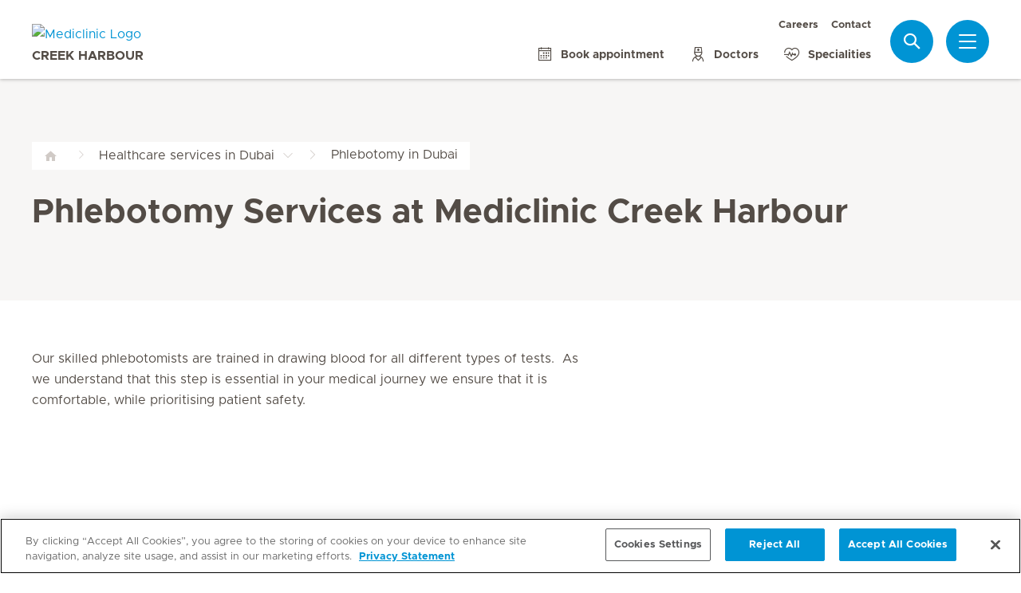

--- FILE ---
content_type: text/html; charset=UTF-8
request_url: https://www.mediclinic.ae/en/creek-harbour/services/phlebotomy.html
body_size: 2581
content:

  <!DOCTYPE HTML>
  <html class="no-js" lang="en">
    <head><meta http-equiv="content-type" content="text/html; charset=UTF-8"/>
<script defer="defer" type="text/javascript" src="/.rum/@adobe/helix-rum-js@%5E2/dist/rum-standalone.js"></script>
<link rel="preload" href="/etc.clientlibs/hirslanden/clientlibs/frontend-min/resources/font/Metropolis-Regular.woff" as="font" type="font/woff" crossorigin="anonymous"/>
<link rel="preload" href="/etc.clientlibs/hirslanden/clientlibs/frontend-min/resources/font/Metropolis-Bold.woff" as="font" type="font/woff" crossorigin="anonymous"/>
<link rel="preload" href="/etc.clientlibs/hirslanden/clientlibs/frontend-min/resources/font/Metropolis-SemiBold.woff" as="font" type="font/woff" crossorigin="anonymous"/>
<link rel="preload" href="/etc.clientlibs/hirslanden/clientlibs/frontend-min/resources/font/icons.woff?v=1.0.0" as="font" type="font/woff" crossorigin="anonymous"/>


	
	<title>Phlebotomy in Dubai  - Mediclinic Creek Harbour</title>
	<meta name="keywords"/>
	<meta name="description" content="Phlebotomy Services at Mediclinic Creek Harbour offers expert blood collection, including specialized testing and quick results. Book an appointment."/>
	<meta itemprop="page-title" content="phlebotomy in dubai  - mediclinic creek harbour"/>
	<meta itemprop="repository-path" content="/content/mc-me-creek-harbour/en/services/phlebotomy"/>
	
	
	
	<meta itemprop="clinics" content="/content/mc-me-creek-harbour/en"/>
	
	<meta itemprop="corporate" content="/content/mc-me-corporate"/>
	
	
	
	
	
	
	
	
	
	
	
	
	
	
	
	
	
	
	
	
	
	
	<meta itemprop="page-type" content="ADDITIONAL_CONTENT"/>
	
	
	
	
	
	<meta name="viewport" content="width=device-width, initial-scale=1, maximum-scale=1"/>
	
	<meta name="last-modified" content="2023-07-11"/>
	<meta name="yandex-verification" content="53c3c2530ef78398"/>
	<meta name="msvalidate.01" content="D04D01F2127B141324763FDEDCB3FC1D"/>

	<link rel="canonical" href="https://www.mediclinic.ae/en/creek-harbour/services/phlebotomy.html"/>

	

	
		
		<meta property="og:url" content="https://www.mediclinic.ae/en/creek-harbour/services/phlebotomy.html"/>
		<meta property="og:type" content="article"/>
		<meta property="og:title" content="Phlebotomy in Dubai "/>
		<meta property="og:description" content="Phlebotomy Services at Mediclinic Creek Harbour offers expert blood collection, including specialized testing and quick results. Book an appointment."/>
		

		
		<meta name="twitter:card" content="summary"/>
		<meta name="twitter:site" content="Hirslanden"/>
		<meta name="twitter:site:id" content="73376192"/>
		<meta name="twitter:title" content="Phlebotomy in Dubai "/>
		<meta name="twitter:description" content="Phlebotomy Services at Mediclinic Creek Harbour offers expert blood collection, including specialized testing and quick results. Book an appointment."/>
		
	






    <script src="https://cdn.cookielaw.org/scripttemplates/otSDKStub.js" type="text/javascript" charset="UTF-8" data-domain-script="019523e1-f942-71a3-949f-eb2907f651c4"></script>
<script type="text/javascript">
function OptanonWrapper() { }
</script>
<!-- OneTrust Cookies Consent Notice end for mediclinic.ae -->
    
    <script>
    window.dataLayer = window.dataLayer || [];
</script>
<!-- Google Tag Manager -->


    <script>(function(w,d,s,l,i){w[l]=w[l]||[];w[l].push({'gtm.start':
        new Date().getTime(),event:'gtm.js'});var f=d.getElementsByTagName(s)[0],
        j=d.createElement(s),dl=l!='dataLayer'?'&l='+l:'';j.async=true;j.src=
        'https://www.googletagmanager.com/gtm.js?id='+i+dl;f.parentNode.insertBefore(j,f);
    })(window,document,'script','dataLayer',"GTM-MDMRXT7");</script>


<!-- End Google Tag Manager -->


<!-- Adobe Analytics -->


    <script src="https://assets.adobedtm.com/82ec148934ab/bff85ea4e93a/launch-45694b391688.min.js" async></script>


<!-- End Adobe Analytics -->

    
    
        <script src="https://cdnjs.cloudflare.com/ajax/libs/mobile-detect/1.4.3/mobile-detect.min.js"></script>
    
    
    

        
    
<link rel="stylesheet" href="/etc.clientlibs/hirslanden/clientlibs/clientlib-dependencies.lc-d41d8cd98f00b204e9800998ecf8427e-lc.css" type="text/css">



        
    
<link rel="stylesheet" href="/etc.clientlibs/hirslanden/clientlibs/clientlib-site.lc-4d1c75d68b11839a9440671cf091ea24-lc.css" type="text/css">



        


        
    
<link rel="stylesheet" href="/etc.clientlibs/hirslanden/clientlibs/frontend-min.lc-de13d252bad3ae07c32a153d69d6d2b9-lc.css" type="text/css">



        
        
    
<script src="/etc.clientlibs/hirslanden/clientlibs/frontend-head-min.lc-75bd99dc1cf1896114646d3aa16cea02-lc.js"></script>




        
    
    
    <script src="https://cdnjs.cloudflare.com/ajax/libs/picturefill/3.0.3/picturefill.min.js" async></script>





<script type="application/ld+json">
    {"@context":"http://schema.org/","@type":"BreadcrumbList","itemListElement":[{"@type":"ListItem","position":1,"name":"Healthcare services in Dubai ","item":"https://www.mediclinic.ae/en/creek-harbour/services.html"},{"@type":"ListItem","position":2,"name":"Phlebotomy in Dubai ","item":"https://www.mediclinic.ae/en/creek-harbour/services/phlebotomy.html"}]}
</script>


<link rel="apple-touch-icon-precomposed" sizes="152x152" href="/etc.clientlibs/hirslanden/clientlibs/frontend/resources/favicon/touch-icon-ipad-retina.png"/>
<link rel="apple-touch-icon-precomposed" sizes="120x120" href="/etc.clientlibs/hirslanden/clientlibs/frontend/resources/favicon/touch-icon-iphone-retina.png"/>
<link rel="apple-touch-icon-precomposed" sizes="76x76" href="/etc.clientlibs/hirslanden/clientlibs/frontend/resources/favicon/touch-icon-ipad.png"/>
<link rel="apple-touch-icon-precomposed" sizes="52x52" href="/etc.clientlibs/hirslanden/clientlibs/frontend/resources/favicon/touch-icon-iphone.png"/>
<link rel="shortcut icon" href="/etc.clientlibs/hirslanden/clientlibs/frontend/resources/favicon/favicon.ico"/>
<meta name="msapplication-TileColor" content="#0094D0"/>
<meta name="msapplication-TileImage" content="/etc.clientlibs/hirslanden/clientlibs/frontend/resources/favicon/favicon-tile-144x144.png"/>

</head>
    <body class=" no-js   " type-ahead-endpoint-url="https://www.mediclinic.ae/en/creek-harbour/_jcr_content.typeahead.json">
      <!-- Google Tag Manager (noscript) -->



    <noscript><iframe title="Google Tag Manager iframe" src="https://www.googletagmanager.com/ns.html?id=GTM-MDMRXT7" height="0" width="0" style="display:none;visibility:hidden"></iframe></noscript>



<!-- End Google Tag Manager (noscript) -->





<div id="dataLayerPageId" data-datalayerjson="{&#34;event&#34;:&#34;dl_page_view&#34;,&#34;language&#34;:&#34;en&#34;,&#34;page_type&#34;:&#34;hospital&#34;,&#34;hospital&#34;:&#34;mc-me-creek-harbour&#34;}">
</div>



      <div id="page">
  
  
    
    <div id="header" class=" logo-single">
        <header>
            
            <div>

    <div id="header-new" class="hospital">
        <div class="skip-links">
            <a class="accessible" href="#nav">Skip to Navigation</a>
            <a class="accessible" href="#content">Skip to Content</a>
        </div>
        <nav>
            <div id="nav" class="navWrapper">
                <div class="logoWrapper">
                    <a href="/en/creek-harbour/home.html">
                        <img src="/content/dam/mc-me-corporate/logos/re-design/logo-mediclinic-web.png" alt="Mediclinic Logo" title="Mediclinic Logo" class="logo"/>
                        <img src="/content/dam/mc-me-corporate/logos/re-design/icon-hirslanden-mediclinic-web.png" alt="Mediclinic Logo" title="Mediclinic Logo" class="smallLogo"/>
                        <div class="hospitalName">Creek Harbour</div>
                    </a>
                </div>
                <script type="application/ld+json">
    {"@context":"http://schema.org/","@type":"Organization","url":"%5BLjava.lang.String;@45cbcab6.html","logo":"https://www.hirslanden.ch/renditions/mc-me-corporate/logos/re-design/4x3/768/1616241321261/logo-mediclinic-web.png"}
</script>


                
                <div class="linksWrapper">
                    <div class="links">
                        <div class="topLinksWrapper">
                            <ul class="customLinksWrapper">
                                
                                    <li class="customLink ">
                                        <a href="https://careers.mediclinic.com/MiddleEast/?locale=en_GB" class="hir-ext-link" target="_blank">
                                                
                                            Careers
                                        </a>
                                    </li>
<li class="customLink ">
                                        <a href="/en/creek-harbour/about-us/location-and-contact.html">
                                                
                                            Contact
                                        </a>
                                    </li>

                                
                            </ul>
                            
                        </div>

                        <ul class="bottomLinksWrapper">
                            
    
    
        <li class="sidebar_link">
            <a href="/en/corporate/book-an-appointment.html" target="_blank">
                <span class="icon icon-calendar"></span>
                <span>Book appointment</span>
            </a>
        </li>
    
        <li class="sidebar_link">
            <a href="/en/creek-harbour/find-a-doctor.html">
                <span class="icon icon-doctor"></span>
                <span>Doctors</span>
            </a>
        </li>
    
        <li class="sidebar_link">
            <a href="/en/creek-harbour/services.html">
                <span class="icon icon-medical-heart"></span>
                <span>Specialities</span>
            </a>
        </li>
    

                        </ul>
                        <div class="show-on-mobile bottomLinksWrapperMobile">
                            <ul class="bottomLinksWrapper">
                                
    
    
        <li class="sidebar_link">
            <a href="/en/corporate/book-an-appointment.html" target="_blank">
                <span class="icon icon-calendar"></span>
                <span>Book appointment</span>
            </a>
        </li>
    
        <li class="sidebar_link">
            <a href="/en/creek-harbour/find-a-doctor.html">
                <span class="icon icon-doctor"></span>
                <span>Doctors</span>
            </a>
        </li>
    
        <li class="sidebar_link">
            <a href="/en/creek-harbour/services.html">
                <span class="icon icon-medical-heart"></span>
                <span>Specialities</span>
            </a>
        </li>
    

                            </ul>
                        </div>
                    </div>

                    
                    
                    <script id="tmpl-search" type="text/x-template">
    <img class="popup-logo" src="/content/dam/mc-me-corporate/logos/re-design/icon-hirslanden-mediclinic-web.png" alt="Mediclinic Logo" title="Mediclinic Logo"/>
    <div class="white-popup search-popup header_search-popup">
        <form id="header-search-form" method="GET" action="https://www.mediclinic.ae/en/creek-harbour/search.html">
            <div class="typeahead__container">
                <div class="search-field typeahead__field">
                    <span class="typeahead__query">
                        <input type="text" title="Search Input" class="type-ahead-search search-overlay-input" data-typeahead-filters="[{&#34;type&#34;:&#34;AndFilter&#34;,&#34;startsWith&#34;:false,&#34;key&#34;:&#34;corporate_str&#34;,&#34;value&#34;:&#34;/content/mc-me-corporate&#34;},{&#34;type&#34;:&#34;AndFilter&#34;,&#34;startsWith&#34;:false,&#34;key&#34;:&#34;clinics_mstr&#34;,&#34;value&#34;:&#34;/content/mc-me-creek-harbour/en&#34;}]" name="q" id="search" placeholder="Keyword..." autocomplete="off" style="background-image: url('/etc.clientlibs/hirslanden/clientlibs/frontend/resources/img/24-px-search.svg')"/>
                    </span>
                    <span class="typeahead__button hide-on-mobile">
                        <button type="submit" title="Search" aria-label="Search" class="button button-search">Search</button>
                    </span>
                </div>
            </div>
        </form>
        
    </div>
</script>
                    <div class="iconsWrapper">
                        <div class="search-box search">
                            <a href="https://www.mediclinic.ae/en/creek-harbour/search.html" class="hir-ext-link" target="_blank">
                                <span class="icon icon-search"></span>
                                <span class="screen-reader">Search</span></a>
                        </div>
                        <div class="menu sidebar_toggle-header">
                            <a href="#sidebar" class="open-sidebar" title="Menu">
                                <div class="menuItemsWrapper">
                                    <span></span>
                                    <span></span>
                                    <span></span>
                                </div>
                            </a>
                        </div>
                    </div>
                </div>

            </div>
        </nav>

    </div>
    

    
    <div id="sidebar" class="sidebar hospital mfp-hide mfp-with-anim" aria-hidden="true" role="menu">
        <div class="sidebar_background">
            <div class="sidebar_holder">
                <div class="sidebar_left-column">
                    
                    <a href="/en/creek-harbour/home.html" alt="Mediclinic Logo" title="Mediclinic Logo" class="hir-logo logo-override">
                        <span class="screen-reader">Hirslanden Home</span>
                        <img src="/content/dam/mc-me-corporate/logos/re-design/logo-mediclinic-web.png"/>
                        
                        
                            <h2 class="hospital_title">Creek Harbour</h2>
                        
                    </a>

                    
                    <ul class="sidebar_links">
                        
    <li class="emergency sidebar_link">
        <a href="/en/corporate/emergency.html" target="_blank">
            <span class="icon icon-emergency"></span>
            <span class="emergency_title">Emergency</span>
        </a>
    </li>
    
        <li class="sidebar_link">
            <a href="/en/corporate/book-an-appointment.html" target="_blank">
                <span class="icon icon-calendar"></span>
                <span>Book appointment</span>
            </a>
        </li>
    
        <li class="sidebar_link">
            <a href="/en/creek-harbour/find-a-doctor.html">
                <span class="icon icon-doctor"></span>
                <span>Doctors</span>
            </a>
        </li>
    
        <li class="sidebar_link">
            <a href="/en/creek-harbour/services.html">
                <span class="icon icon-medical-heart"></span>
                <span>Specialities</span>
            </a>
        </li>
    

                    </ul>

                    <div class="sidebar_divider"></div>

                    

                    <nav>
                        <ul class="sidebar_nav">
                            
    
        <li class="sidebar_nav-item">
            <a data-tab="tab1" href="#">
                Patients
                <span class="icon icon-arrow-next"></span>
            </a>
        </li>
    
        <li class="sidebar_nav-item">
            <a data-tab="tab2" href="#">
                Service Offerings
                <span class="icon icon-arrow-next"></span>
            </a>
        </li>
    
        <li class="sidebar_nav-item">
            <a data-tab="tab3" href="#">
                About Us
                <span class="icon icon-arrow-next"></span>
            </a>
        </li>
    

                        </ul>
                    </nav>

                    <div class="sidebar_divider"></div>

                    
                    <div class="">
                        <nav>
                            
                            <ul class="top-links sidebar_nav">
                                
    
        <li class=" sidebar_nav-item">
            <a href="https://careers.mediclinic.com/MiddleEast/?locale=en_GB" class="hir-ext-link" target="_blank">
                                            
                Careers
            </a>
            
        </li>
<li class=" sidebar_nav-item">
            <a href="/en/creek-harbour/about-us/location-and-contact.html">
                                            
                Contact
            </a>
            
        </li>

    

                            </ul>
                            
                            <div class="sidebar_divider"></div>
                            
                        </nav>
                    </div>

                    
                    <div>
                        <div class="sidebar_divider"></div>
                        <div class="sidebar_hospital-link sidebar_link">
                            <a href="/en/corporate/home.html" target="_blank">
                                <span class="icon icon-arrow-back"></span>
                                <span>Mediclinic Middle East</span>
                            </a>
                        </div>
                    </div>
                </div>
                

                <div class="sidebar_right-column">
                    <a href="/en/creek-harbour/home.html" alt="Mediclinic Logo" title="Mediclinic Logo" class="hir-logo logo-override  show-on-mobile logo-mobile">
                        <span class="screen-reader">Hirslanden Home</span>
                        <img src="/content/dam/mc-me-corporate/logos/re-design/logo-mediclinic-web.png"/>
                        
                        
                            <h2 class="hospital_title">Creek Harbour</h2>
                        
                    </a>

                    <div class="sidebar_right-column-content">
                        
                        <div class="sidebar_search">
    <img class="popup-logo" src="/content/dam/mc-me-corporate/logos/re-design/icon-hirslanden-mediclinic-web.png" alt="Mediclinic Logo" title="Mediclinic Logo"/>
    <div class="white-popup search-popup header_search-popup">
        <form id="header-search-form" method="GET" action="https://www.mediclinic.ae/en/creek-harbour/search.html">
            <div class="typeahead__container">
                <div class="search-field typeahead__field">
                    <span class="typeahead__query">
                        <input type="text" title="Search Input" class="type-ahead-search search-overlay-input" data-typeahead-filters="[{&#34;type&#34;:&#34;AndFilter&#34;,&#34;startsWith&#34;:false,&#34;key&#34;:&#34;corporate_str&#34;,&#34;value&#34;:&#34;/content/mc-me-corporate&#34;},{&#34;type&#34;:&#34;AndFilter&#34;,&#34;startsWith&#34;:false,&#34;key&#34;:&#34;clinics_mstr&#34;,&#34;value&#34;:&#34;/content/mc-me-creek-harbour/en&#34;}]" name="q" id="search" placeholder="Keyword..." autocomplete="off" style="background-image: url('/etc.clientlibs/hirslanden/clientlibs/frontend/resources/img/24-px-search.svg')"/>
                    </span>
                    <span class="typeahead__button hide-on-mobile">
                        <button type="submit" title="Search" aria-label="Search" class="button button-search">Search</button>
                    </span>
                </div>
            </div>
        </form>
        
    </div>
</div>
                        
                        <div class="sidebar_content-holder">
                            
        
        



                        </div>
                    </div>

                    
                    <div class="sidebar_nav-holder">
                        
    
        <div class="sidebar_nav-item-content" id="tab1">
            <a class="sidebar_nav-item-link show-on-mobile">
                <span class="icon icon-arrow-back"></span>
                <span>Patients</span>
            </a>
            
                <a class="sidebar_nav-item-sublink sidebar_nav-item-sublink-main" href="#">Your Visit </a>
                
                    <a class="sidebar_nav-item-sublink" href="/en/corporate/health-packages/dubai-health-package.html" target="_blank">Health insurance</a>
                
                <div class="sidebar_divider-nav"></div>
            
        </div>
    
        <div class="sidebar_nav-item-content" id="tab2">
            <a class="sidebar_nav-item-link show-on-mobile">
                <span class="icon icon-arrow-back"></span>
                <span>Service Offerings</span>
            </a>
            
                <a class="sidebar_nav-item-sublink sidebar_nav-item-sublink-main" href="/en/creek-harbour/services.html">Services</a>
                
                <div class="sidebar_divider-nav"></div>
            
                <a class="sidebar_nav-item-sublink sidebar_nav-item-sublink-main" href="/en/corporate/health-packages/dubai-health-package.html" target="_blank">Health Packages</a>
                
                <div class="sidebar_divider-nav"></div>
            
                <a class="sidebar_nav-item-sublink sidebar_nav-item-sublink-main" href="/en/creek-harbour/find-a-doctor.html">Find a doctor</a>
                
                <div class="sidebar_divider-nav"></div>
            
        </div>
    
        <div class="sidebar_nav-item-content" id="tab3">
            <a class="sidebar_nav-item-link show-on-mobile">
                <span class="icon icon-arrow-back"></span>
                <span>About Us</span>
            </a>
            
                <a class="sidebar_nav-item-sublink sidebar_nav-item-sublink-main" href="/en/creek-harbour/about-us.html">About Mediclinic Diera</a>
                
                    <a class="sidebar_nav-item-sublink" href="/en/creek-harbour/about-us/location-and-contact.html">Location and contact</a>
                
                <div class="sidebar_divider-nav"></div>
            
        </div>
    

                    </div>

                </div>
            </div>
        </div>
    </div>
</div>
            

            <div class="genericHeader">
    <div class="genericHeaderWrapper" data-text-bookmark-mac="You can add this page to your bookmarks by pressing Command/Cmd + D on your keyboard." data-text-bookmark-windows="You can add this page to your bookmarks by pressing CTRL + D on your keyboard.">
        
        <ol class="breadcrumb-wrapper">
  <li class="breadcrumb-item ">
    <div class="first-item  noSiblings">
      <a href="/en/creek-harbour/home.html">
        <span></span>
      </a>
    </div>
    
  </li>

  <li class="breadcrumb-item ">
    <div class="breadcrumb-item-main  hasSiblings">
      <a href="/en/creek-harbour/services.html">
        <span>Healthcare services in Dubai </span>
      </a>
    </div>
    
      <ol class="breadcrumb-inner-item-wrapper">
        <li class="breadcrumb-sub-item ">
          <a href="/en/creek-harbour/home.html">Mediclinic Creek Harbour </a>
        </li>
      
        <li class="breadcrumb-sub-item active">
          <a href="/en/creek-harbour/services.html">Healthcare services in Dubai  </a>
        </li>
      
        <li class="breadcrumb-sub-item ">
          <a href="/en/creek-harbour/find-a-doctor.html">Find a doctor </a>
        </li>
      
        <li class="breadcrumb-sub-item ">
          <a href="/en/creek-harbour/search.html">Search Results in Dubai  </a>
        </li>
      
        <li class="breadcrumb-sub-item ">
          <a href="/en/creek-harbour/about-us.html">About Our Medical Centre in Dubai  </a>
        </li>
      </ol>
    
  </li>

  <li class="breadcrumb-item active">
    <div class="breadcrumb-item-main last-item hasSiblings">
      
        <span>Phlebotomy in Dubai </span>
      
    </div>
    
      <ol class="breadcrumb-inner-item-wrapper">
        <li class="breadcrumb-sub-item ">
          <a href="/en/creek-harbour/services/family-medicine.html">Family Medicine Services in Dubai  </a>
        </li>
      
        <li class="breadcrumb-sub-item ">
          <a href="/en/creek-harbour/services/obstetrics-and-gynaecology.html">Obstetrics And Gynaecology in Dubai  </a>
        </li>
      
        <li class="breadcrumb-sub-item ">
          <a href="/en/creek-harbour/services/ent--ear--nose-and-throat-.html">ENT (Ear, Nose and Throat) in Dubai  </a>
        </li>
      
        <li class="breadcrumb-sub-item ">
          <a href="/en/creek-harbour/services/paediatrics.html">Paediatrics in Dubai  </a>
        </li>
      
        <li class="breadcrumb-sub-item ">
          <a href="/en/creek-harbour/services/orthopaedics.html">Best Orthopaedics Doctors in Dubai  </a>
        </li>
      
        <li class="breadcrumb-sub-item ">
          <a href="/en/creek-harbour/services/physiotherapy.html">Physiotherapy in Dubai  </a>
        </li>
      
        <li class="breadcrumb-sub-item ">
          <a href="/en/creek-harbour/services/dentistry.html">Top Dental Care Services in Dubai  </a>
        </li>
      
        <li class="breadcrumb-sub-item ">
          <a href="/en/creek-harbour/services/dermatology.html">Expert Dermatology Services in Dubai  </a>
        </li>
      
        <li class="breadcrumb-sub-item ">
          <a href="/en/creek-harbour/services/vaccination.html">Vaccination in Dubai  </a>
        </li>
      
        <li class="breadcrumb-sub-item active">
          <a href="/en/creek-harbour/services/phlebotomy.html">Phlebotomy in Dubai  </a>
        </li>
      
        <li class="breadcrumb-sub-item ">
          <a href="/en/creek-harbour/services/radiology.html">Radiology in Dubai  </a>
        </li>
      
        <li class="breadcrumb-sub-item ">
          <a href="/en/creek-harbour/services/endocrinology-diabetes.html">Endocrinology/Diabetes in Dubai  </a>
        </li>
      
        <li class="breadcrumb-sub-item ">
          <a href="/en/creek-harbour/services/paediatric-dentistry.html">Paediatric Dentist Services in Dubai  </a>
        </li>
      
        <li class="breadcrumb-sub-item ">
          <a href="/en/creek-harbour/services/psychiatry.html">Psychiatry in Dubai  </a>
        </li>
      
        <li class="breadcrumb-sub-item ">
          <a href="/en/creek-harbour/services/gastroenterology.html">Gastroenterology in Dubai  </a>
        </li>
      
        <li class="breadcrumb-sub-item ">
          <a href="/en/creek-harbour/services/walk-in-clinic.html">Walk-In Clinic in Dubai  </a>
        </li>
      </ol>
    
  </li>
</ol>

        
        
            
    <div class="backlink">
        <a href="/en/creek-harbour/services.html"><span class="icon icon-arrow-back"></span> Healthcare services in Dubai </a>
    </div>

        

            
            <div class="title">
                <h1>
                    <span>Phlebotomy Services at Mediclinic Creek Harbour</span>

                </h1>
            </div>
        
    

    </div>
</div>

            
        </header>
    </div>
    

    <div id="content">
  
  
  <div class="grid-66-33">
    <div class="grid-col-1"><div><div class="text section">

  
  

    
      <div class="textAndImage
        
        
        
        
        ">
        <div class="wrapper text">
          
          
              <div data-obfuscate-email class="obfuscate-email-content-wrapper text-no-image">
                
                
                <p>Our skilled phlebotomists are trained in drawing blood for all different types of tests.  As we understand that this step is essential in your medical journey we ensure that it is comfortable, while prioritising patient safety.</p>

              </div>
        </div>
      </div>
      <div class="cf"></div>
    

    


</div>

</div></div>
    <div class="grid-col-2"><div>
</div></div>
</div>
</div>
    
    <div id="footer">
        <footer>
            
    <script type="application/ld+json">
    {"@context":"http://schema.org/","@type":"Organization","name":"","url":"%5BLjava.lang.String;@7f432b4e.html","sameAs":"[]"}

</script>


    
        
    <div class="footer_pre">
        <div class="footer_seo">
            <div class="footer_seo-title">Mediclinic Creek Harbour</div>
            <div class="footer_seo-text">
                <p>Welcome to Mediclinic Creek Harbour, your trusted healthcare destination conveniently located in the heart of Dubai Creek Harbour.</p>

            </div>
        </div>
        <div class="footer_social">
            <div class="footer_social-title">
                Follow us
            </div>
            <div class="footer_social-links">
                <nav>
                    <ul>
                        <li>
                            <a href="https://www.facebook.com/MediclinicMiddleEast" title="Facebook" target="_blank" rel="noopener" class="hir-ext-link">
                                <span class="icon  icon-social-facebook"></span>
                            </a>
                        </li>
                    
                        <li>
                            <a href="https://twitter.com/MediclinicME" title="Twitter" target="_blank" rel="noopener" class="hir-ext-link">
                                <span class="icon  icon-social-twitter"></span>
                            </a>
                        </li>
                    
                        <li>
                            <a href="https://www.linkedin.com/company/mediclinic-middle-east" title="LinkedIn" target="_blank" rel="noopener" class="hir-ext-link">
                                <span class="icon  icon-social-linkedin"></span>
                            </a>
                        </li>
                    
                        <li>
                            <a href="https://www.youtube.com/user/MediclinicME" title="YouTube" target="_blank" rel="noopener">
                                <span class="icon  icon-social-youtube"></span>
                            </a>
                        </li>
                    
                        <li>
                            <a href="https://www.instagram.com/mediclinicme/" title="Instagram" target="_blank" rel="noopener" class="hir-ext-link">
                                <span class="icon  icon-social-instagram"></span>
                            </a>
                        </li>
                    </ul>
                </nav>
            </div>
        </div>
    </div>

    

    
        
    <div id="footer_nav">
        <div class="footer_nav">
            <a href="#" class="footer_top-scroll" title="Scroll to Top">
                <span class="icon icon-arrow-less"></span>
                <span class="accessible">Scroll to Top</span>
            </a>

            <div class="footer_logos">
                <a href="/" class="footer_logo" target="_blank">
                    <img src="/content/dam/mc-me-corporate/logos/re-design/logo-mediclinic-web.png" alt="Hirslanden Home"/>
                    <span class="screen-reader">Hirslanden Home</span>
                </a>
                <div class="footer_emergency">
                    <div class="footer_emergency-label">Emergency number</div>
                    <a href="tel:999/998" target="_blank">999/998</a>
                </div>
            </div>

            <div class="footer_nav-links accordion" data-default-tab-index="-1">

                <div class="footer_nav-links-group tab-item-footer">
                    <nav>
                        <a class="footer_nav-links-title">Quick Links</a>
                        <ul class="footer_accordion-content">
                            <li>
                                
                                
                                
                                <a href="/en/corporate/stay.html" target="_blank">
                                    
                                    Stay
                                </a>
                            </li>
                        
                            <li>
                                
                                
                                
                                <a href="/en/corporate/health-insurance.html" target="_blank">
                                    
                                    Insurance
                                </a>
                            </li>
                        
                            <li>
                                
                                
                                
                                <a href="/en/corporate/stay/international-patients.html" target="_blank">
                                    
                                    International Patients
                                </a>
                            </li>
                        </ul>
                    </nav>
                </div>
            

                <div class="footer_nav-links-group tab-item-footer">
                    <nav>
                        <a class="footer_nav-links-title">Service Offerings</a>
                        <ul class="footer_accordion-content">
                            <li>
                                
                                
                                
                                <a href="/en/corporate/hospitals-and-clinics.html" target="_blank">
                                    
                                    Hospitals &amp; Clinics
                                </a>
                            </li>
                        
                            <li>
                                
                                
                                
                                <a href="/en/corporate/hospitals-and-clinics/find-a-doctor.html" target="_blank">
                                    
                                    Find a Doctor
                                </a>
                            </li>
                        
                            <li>
                                
                                
                                
                                <a href="/en/corporate/stay/vip-services.html" target="_blank">
                                    
                                    VIP Services
                                </a>
                            </li>
                        </ul>
                    </nav>
                </div>
            

                <div class="footer_nav-links-group tab-item-footer">
                    <nav>
                        <a class="footer_nav-links-title">About us</a>
                        <ul class="footer_accordion-content">
                            <li>
                                
                                
                                
                                <a href="/en/corporate/about-mediclinic-middle-east.html" target="_blank">
                                    
                                    Mediclinic Middle East
                                </a>
                            </li>
                        
                            <li>
                                
                                
                                
                                <a href="/en/corporate/quality.html" target="_blank">
                                    
                                    Quality
                                </a>
                            </li>
                        
                            <li>
                                
                                
                                
                                <a href="/en/corporate/jobs-and-careers.html" target="_blank">
                                    
                                    Jobs &amp; Careers
                                </a>
                            </li>
                        
                            <li>
                                
                                
                                
                                <a href="/en/corporate/media-and-news.html" target="_blank">
                                    
                                    Media &amp; News
                                </a>
                            </li>
                        </ul>
                    </nav>
                </div>
            </div>
        </div>
    </div>

    

    
        
    <div id="footer_bar">
        <div class="footer_bar">
            <div class="footer_contact">
                <a href="/en/corporate/contact-us.html" target="_blank">Contact<span class="icon icon-mail"></span></a>
            </div>
            <div class="footer_links">
                <div class="copyright">
                    <span>
                        © Mediclinic Middle East 2025
                    </span>
                </div>
                <div class="footer_link">
                    <a href="/en/corporate/terms-of-use.html" target="_blank">Terms of Use</a>
                </div>
<div class="footer_link">
                    <a href="/en/corporate/privacy-statement.html" target="_blank">Privacy Statement</a>
                </div>
<div class="footer_link">
                    <a href="/en/corporate/cookie-notice.html" target="_blank">Cookie Notice</a>
                </div>

            </div>
        </div>
    </div>

    

    
    
    <div>
        <div id="idp-error-popup" style="display: none;">
            <div id="idp-popup-content">
                <p>An error occurred. Please try again later.</p>
            </div>
        </div>
        <!-- Identity Provider Credentials -->
        
    </div>



        </footer>
        
    </div>

  
</div>

      <script type="text/javascript" src="https://mediclinic.scene7.com/s7viewers/libs/responsive_image.js"></script>

  
    
<script src="/etc.clientlibs/hirslanden/clientlibs/clientlib-dependencies.lc-d41d8cd98f00b204e9800998ecf8427e-lc.js"></script>



  
    
<script src="/etc.clientlibs/hirslanden/clientlibs/clientlib-site.lc-b2e5d0867d695c4f5cb6b99170522c5a-lc.js"></script>



  
    
<script src="/etc.clientlibs/hirslanden/clientlibs/frontend-min.lc-b3b5d43f8056edaa0275e4c2c9d983a2-lc.js"></script>



  
  
  
  




    </body>
  </html>


--- FILE ---
content_type: text/css
request_url: https://www.mediclinic.ae/etc.clientlibs/hirslanden/clientlibs/clientlib-site.lc-4d1c75d68b11839a9440671cf091ea24-lc.css
body_size: 57567
content:
a,abbr,acronym,address,applet,article,aside,audio,b,big,blockquote,body,canvas,caption,center,cite,code,dd,del,details,dfn,div,dl,dt,em,embed,fieldset,figcaption,figure,footer,form,h1,h2,h3,h4,h5,h6,header,hgroup,html,i,iframe,img,ins,kbd,label,legend,li,mark,menu,nav,object,ol,output,p,pre,q,ruby,s,samp,section,small,span,strike,strong,sub,summary,sup,table,tbody,td,tfoot,th,thead,time,tr,tt,u,ul,var,video{margin:0;padding:0;border:0;font-size:100%;vertical-align:baseline}.od-container *,.od-container :after,.od-container :before{-webkit-box-sizing:inherit;box-sizing:inherit}.show-on-mobile{display:block}@media(min-width:768px){.show-on-mobile{display:none}}.hide-on-mobile{display:none}@media screen and (min-width:768px){.hide-on-mobile{display:block}}.medicalinnovations .alert-teaser h2,.medicalinnovations .awarenessBanner h2,.medicalinnovations .columncontainer h2,.medicalinnovations .download h2,.medicalinnovations .fullwidth h2,.medicalinnovations .icon-text h2,.medicalinnovations .item h2,.medicalinnovations .newsletter h2,.medicalinnovations .numbers h2,.medicalinnovations .quicklink h2,.medicalinnovations .teaser h2,.medicalinnovations .text h2,.medicalinnovations .textimage h2{color:#0a235e}.alert-teaser a.grey,.alert-teaser div.background-primary,.alert-teaser div.grey,.alert-teaser div.microsite-grey,.awarenessBanner a.grey,.awarenessBanner div.background-primary,.awarenessBanner div.grey,.awarenessBanner div.microsite-grey,.columncontainer a.grey,.columncontainer div.background-primary,.columncontainer div.grey,.columncontainer div.microsite-grey,.download a.grey,.download div.background-primary,.download div.grey,.download div.microsite-grey,.fullwidth a.grey,.fullwidth div.background-primary,.fullwidth div.grey,.fullwidth div.microsite-grey,.icon-text a.grey,.icon-text div.background-primary,.icon-text div.grey,.icon-text div.microsite-grey,.item a.grey,.item div.background-primary,.item div.grey,.item div.microsite-grey,.newsletter a.grey,.newsletter div.background-primary,.newsletter div.grey,.newsletter div.microsite-grey,.numbers a.grey,.numbers div.background-primary,.numbers div.grey,.numbers div.microsite-grey,.quicklink a.grey,.quicklink div.background-primary,.quicklink div.grey,.quicklink div.microsite-grey,.teaser a.grey,.teaser div.background-primary,.teaser div.grey,.teaser div.microsite-grey,.text a.grey,.text div.background-primary,.text div.grey,.text div.microsite-grey,.textimage a.grey,.textimage div.background-primary,.textimage div.grey,.textimage div.microsite-grey{background-color:#b6ada5}.alert-teaser a.grey.callout,.alert-teaser div.background-primary.callout,.alert-teaser div.grey.callout,.alert-teaser div.microsite-grey.callout,.awarenessBanner a.grey.callout,.awarenessBanner div.background-primary.callout,.awarenessBanner div.grey.callout,.awarenessBanner div.microsite-grey.callout,.columncontainer a.grey.callout,.columncontainer div.background-primary.callout,.columncontainer div.grey.callout,.columncontainer div.microsite-grey.callout,.download a.grey.callout,.download div.background-primary.callout,.download div.grey.callout,.download div.microsite-grey.callout,.fullwidth a.grey.callout,.fullwidth div.background-primary.callout,.fullwidth div.grey.callout,.fullwidth div.microsite-grey.callout,.icon-text a.grey.callout,.icon-text div.background-primary.callout,.icon-text div.grey.callout,.icon-text div.microsite-grey.callout,.item a.grey.callout,.item div.background-primary.callout,.item div.grey.callout,.item div.microsite-grey.callout,.newsletter a.grey.callout,.newsletter div.background-primary.callout,.newsletter div.grey.callout,.newsletter div.microsite-grey.callout,.numbers a.grey.callout,.numbers div.background-primary.callout,.numbers div.grey.callout,.numbers div.microsite-grey.callout,.quicklink a.grey.callout,.quicklink div.background-primary.callout,.quicklink div.grey.callout,.quicklink div.microsite-grey.callout,.teaser a.grey.callout,.teaser div.background-primary.callout,.teaser div.grey.callout,.teaser div.microsite-grey.callout,.text a.grey.callout,.text div.background-primary.callout,.text div.grey.callout,.text div.microsite-grey.callout,.textimage a.grey.callout,.textimage div.background-primary.callout,.textimage div.grey.callout,.textimage div.microsite-grey.callout{background-color:#f0efed}.medicalinnovations .alert-teaser a.grey.callout,.medicalinnovations .alert-teaser div.background-primary.callout,.medicalinnovations .alert-teaser div.grey.callout,.medicalinnovations .alert-teaser div.microsite-grey.callout,.medicalinnovations .awarenessBanner a.grey.callout,.medicalinnovations .awarenessBanner div.background-primary.callout,.medicalinnovations .awarenessBanner div.grey.callout,.medicalinnovations .awarenessBanner div.microsite-grey.callout,.medicalinnovations .columncontainer a.grey.callout,.medicalinnovations .columncontainer div.background-primary.callout,.medicalinnovations .columncontainer div.grey.callout,.medicalinnovations .columncontainer div.microsite-grey.callout,.medicalinnovations .download a.grey.callout,.medicalinnovations .download div.background-primary.callout,.medicalinnovations .download div.grey.callout,.medicalinnovations .download div.microsite-grey.callout,.medicalinnovations .fullwidth a.grey.callout,.medicalinnovations .fullwidth div.background-primary.callout,.medicalinnovations .fullwidth div.grey.callout,.medicalinnovations .fullwidth div.microsite-grey.callout,.medicalinnovations .icon-text a.grey.callout,.medicalinnovations .icon-text div.background-primary.callout,.medicalinnovations .icon-text div.grey.callout,.medicalinnovations .icon-text div.microsite-grey.callout,.medicalinnovations .item a.grey.callout,.medicalinnovations .item div.background-primary.callout,.medicalinnovations .item div.grey.callout,.medicalinnovations .item div.microsite-grey.callout,.medicalinnovations .newsletter a.grey.callout,.medicalinnovations .newsletter div.background-primary.callout,.medicalinnovations .newsletter div.grey.callout,.medicalinnovations .newsletter div.microsite-grey.callout,.medicalinnovations .numbers a.grey.callout,.medicalinnovations .numbers div.background-primary.callout,.medicalinnovations .numbers div.grey.callout,.medicalinnovations .numbers div.microsite-grey.callout,.medicalinnovations .quicklink a.grey.callout,.medicalinnovations .quicklink div.background-primary.callout,.medicalinnovations .quicklink div.grey.callout,.medicalinnovations .quicklink div.microsite-grey.callout,.medicalinnovations .teaser a.grey.callout,.medicalinnovations .teaser div.background-primary.callout,.medicalinnovations .teaser div.grey.callout,.medicalinnovations .teaser div.microsite-grey.callout,.medicalinnovations .text a.grey.callout,.medicalinnovations .text div.background-primary.callout,.medicalinnovations .text div.grey.callout,.medicalinnovations .text div.microsite-grey.callout,.medicalinnovations .textimage a.grey.callout,.medicalinnovations .textimage div.background-primary.callout,.medicalinnovations .textimage div.grey.callout,.medicalinnovations .textimage div.microsite-grey.callout{background-color:#f6f7fb;padding:24px;margin-bottom:24px}.alert-teaser a.grey:hover:not(.fullwidth):not(.columncontainerWrapper),.alert-teaser div.background-primary:hover:not(.fullwidth):not(.columncontainerWrapper),.alert-teaser div.grey:hover:not(.fullwidth):not(.columncontainerWrapper),.alert-teaser div.microsite-grey:hover:not(.fullwidth):not(.columncontainerWrapper),.awarenessBanner a.grey:hover:not(.fullwidth):not(.columncontainerWrapper),.awarenessBanner div.background-primary:hover:not(.fullwidth):not(.columncontainerWrapper),.awarenessBanner div.grey:hover:not(.fullwidth):not(.columncontainerWrapper),.awarenessBanner div.microsite-grey:hover:not(.fullwidth):not(.columncontainerWrapper),.columncontainer a.grey:hover:not(.fullwidth):not(.columncontainerWrapper),.columncontainer div.background-primary:hover:not(.fullwidth):not(.columncontainerWrapper),.columncontainer div.grey:hover:not(.fullwidth):not(.columncontainerWrapper),.columncontainer div.microsite-grey:hover:not(.fullwidth):not(.columncontainerWrapper),.download a.grey:hover:not(.fullwidth):not(.columncontainerWrapper),.download div.background-primary:hover:not(.fullwidth):not(.columncontainerWrapper),.download div.grey:hover:not(.fullwidth):not(.columncontainerWrapper),.download div.microsite-grey:hover:not(.fullwidth):not(.columncontainerWrapper),.fullwidth a.grey:hover:not(.fullwidth):not(.columncontainerWrapper),.fullwidth div.background-primary:hover:not(.fullwidth):not(.columncontainerWrapper),.fullwidth div.grey:hover:not(.fullwidth):not(.columncontainerWrapper),.fullwidth div.microsite-grey:hover:not(.fullwidth):not(.columncontainerWrapper),.icon-text a.grey:hover:not(.fullwidth):not(.columncontainerWrapper),.icon-text div.background-primary:hover:not(.fullwidth):not(.columncontainerWrapper),.icon-text div.grey:hover:not(.fullwidth):not(.columncontainerWrapper),.icon-text div.microsite-grey:hover:not(.fullwidth):not(.columncontainerWrapper),.item a.grey:hover:not(.fullwidth):not(.columncontainerWrapper),.item div.background-primary:hover:not(.fullwidth):not(.columncontainerWrapper),.item div.grey:hover:not(.fullwidth):not(.columncontainerWrapper),.item div.microsite-grey:hover:not(.fullwidth):not(.columncontainerWrapper),.newsletter a.grey:hover:not(.fullwidth):not(.columncontainerWrapper),.newsletter div.background-primary:hover:not(.fullwidth):not(.columncontainerWrapper),.newsletter div.grey:hover:not(.fullwidth):not(.columncontainerWrapper),.newsletter div.microsite-grey:hover:not(.fullwidth):not(.columncontainerWrapper),.numbers a.grey:hover:not(.fullwidth):not(.columncontainerWrapper),.numbers div.background-primary:hover:not(.fullwidth):not(.columncontainerWrapper),.numbers div.grey:hover:not(.fullwidth):not(.columncontainerWrapper),.numbers div.microsite-grey:hover:not(.fullwidth):not(.columncontainerWrapper),.quicklink a.grey:hover:not(.fullwidth):not(.columncontainerWrapper),.quicklink div.background-primary:hover:not(.fullwidth):not(.columncontainerWrapper),.quicklink div.grey:hover:not(.fullwidth):not(.columncontainerWrapper),.quicklink div.microsite-grey:hover:not(.fullwidth):not(.columncontainerWrapper),.teaser a.grey:hover:not(.fullwidth):not(.columncontainerWrapper),.teaser div.background-primary:hover:not(.fullwidth):not(.columncontainerWrapper),.teaser div.grey:hover:not(.fullwidth):not(.columncontainerWrapper),.teaser div.microsite-grey:hover:not(.fullwidth):not(.columncontainerWrapper),.text a.grey:hover:not(.fullwidth):not(.columncontainerWrapper),.text div.background-primary:hover:not(.fullwidth):not(.columncontainerWrapper),.text div.grey:hover:not(.fullwidth):not(.columncontainerWrapper),.text div.microsite-grey:hover:not(.fullwidth):not(.columncontainerWrapper),.textimage a.grey:hover:not(.fullwidth):not(.columncontainerWrapper),.textimage div.background-primary:hover:not(.fullwidth):not(.columncontainerWrapper),.textimage div.grey:hover:not(.fullwidth):not(.columncontainerWrapper),.textimage div.microsite-grey:hover:not(.fullwidth):not(.columncontainerWrapper){cursor:pointer}.alert-teaser a.grey:hover:not(.fullwidth):not(.columncontainerWrapper) .quicklinkIcon,.alert-teaser a.grey:hover:not(.fullwidth):not(.columncontainerWrapper) .quicklinkTitle,.alert-teaser a.grey:hover:not(.fullwidth):not(.columncontainerWrapper) .text,.alert-teaser div.background-primary:hover:not(.fullwidth):not(.columncontainerWrapper) .quicklinkIcon,.alert-teaser div.background-primary:hover:not(.fullwidth):not(.columncontainerWrapper) .quicklinkTitle,.alert-teaser div.background-primary:hover:not(.fullwidth):not(.columncontainerWrapper) .text,.alert-teaser div.grey:hover:not(.fullwidth):not(.columncontainerWrapper) .quicklinkIcon,.alert-teaser div.grey:hover:not(.fullwidth):not(.columncontainerWrapper) .quicklinkTitle,.alert-teaser div.grey:hover:not(.fullwidth):not(.columncontainerWrapper) .text,.alert-teaser div.microsite-grey:hover:not(.fullwidth):not(.columncontainerWrapper) .quicklinkIcon,.alert-teaser div.microsite-grey:hover:not(.fullwidth):not(.columncontainerWrapper) .quicklinkTitle,.alert-teaser div.microsite-grey:hover:not(.fullwidth):not(.columncontainerWrapper) .text,.awarenessBanner a.grey:hover:not(.fullwidth):not(.columncontainerWrapper) .quicklinkIcon,.awarenessBanner a.grey:hover:not(.fullwidth):not(.columncontainerWrapper) .quicklinkTitle,.awarenessBanner a.grey:hover:not(.fullwidth):not(.columncontainerWrapper) .text,.awarenessBanner div.background-primary:hover:not(.fullwidth):not(.columncontainerWrapper) .quicklinkIcon,.awarenessBanner div.background-primary:hover:not(.fullwidth):not(.columncontainerWrapper) .quicklinkTitle,.awarenessBanner div.background-primary:hover:not(.fullwidth):not(.columncontainerWrapper) .text,.awarenessBanner div.grey:hover:not(.fullwidth):not(.columncontainerWrapper) .quicklinkIcon,.awarenessBanner div.grey:hover:not(.fullwidth):not(.columncontainerWrapper) .quicklinkTitle,.awarenessBanner div.grey:hover:not(.fullwidth):not(.columncontainerWrapper) .text,.awarenessBanner div.microsite-grey:hover:not(.fullwidth):not(.columncontainerWrapper) .quicklinkIcon,.awarenessBanner div.microsite-grey:hover:not(.fullwidth):not(.columncontainerWrapper) .quicklinkTitle,.awarenessBanner div.microsite-grey:hover:not(.fullwidth):not(.columncontainerWrapper) .text,.columncontainer a.grey:hover:not(.fullwidth):not(.columncontainerWrapper) .quicklinkIcon,.columncontainer a.grey:hover:not(.fullwidth):not(.columncontainerWrapper) .quicklinkTitle,.columncontainer a.grey:hover:not(.fullwidth):not(.columncontainerWrapper) .text,.columncontainer div.background-primary:hover:not(.fullwidth):not(.columncontainerWrapper) .quicklinkIcon,.columncontainer div.background-primary:hover:not(.fullwidth):not(.columncontainerWrapper) .quicklinkTitle,.columncontainer div.background-primary:hover:not(.fullwidth):not(.columncontainerWrapper) .text,.columncontainer div.grey:hover:not(.fullwidth):not(.columncontainerWrapper) .quicklinkIcon,.columncontainer div.grey:hover:not(.fullwidth):not(.columncontainerWrapper) .quicklinkTitle,.columncontainer div.grey:hover:not(.fullwidth):not(.columncontainerWrapper) .text,.columncontainer div.microsite-grey:hover:not(.fullwidth):not(.columncontainerWrapper) .quicklinkIcon,.columncontainer div.microsite-grey:hover:not(.fullwidth):not(.columncontainerWrapper) .quicklinkTitle,.columncontainer div.microsite-grey:hover:not(.fullwidth):not(.columncontainerWrapper) .text,.download a.grey:hover:not(.fullwidth):not(.columncontainerWrapper) .quicklinkIcon,.download a.grey:hover:not(.fullwidth):not(.columncontainerWrapper) .quicklinkTitle,.download a.grey:hover:not(.fullwidth):not(.columncontainerWrapper) .text,.download div.background-primary:hover:not(.fullwidth):not(.columncontainerWrapper) .quicklinkIcon,.download div.background-primary:hover:not(.fullwidth):not(.columncontainerWrapper) .quicklinkTitle,.download div.background-primary:hover:not(.fullwidth):not(.columncontainerWrapper) .text,.download div.grey:hover:not(.fullwidth):not(.columncontainerWrapper) .quicklinkIcon,.download div.grey:hover:not(.fullwidth):not(.columncontainerWrapper) .quicklinkTitle,.download div.grey:hover:not(.fullwidth):not(.columncontainerWrapper) .text,.download div.microsite-grey:hover:not(.fullwidth):not(.columncontainerWrapper) .quicklinkIcon,.download div.microsite-grey:hover:not(.fullwidth):not(.columncontainerWrapper) .quicklinkTitle,.download div.microsite-grey:hover:not(.fullwidth):not(.columncontainerWrapper) .text,.fullwidth a.grey:hover:not(.fullwidth):not(.columncontainerWrapper) .quicklinkIcon,.fullwidth a.grey:hover:not(.fullwidth):not(.columncontainerWrapper) .quicklinkTitle,.fullwidth a.grey:hover:not(.fullwidth):not(.columncontainerWrapper) .text,.fullwidth div.background-primary:hover:not(.fullwidth):not(.columncontainerWrapper) .quicklinkIcon,.fullwidth div.background-primary:hover:not(.fullwidth):not(.columncontainerWrapper) .quicklinkTitle,.fullwidth div.background-primary:hover:not(.fullwidth):not(.columncontainerWrapper) .text,.fullwidth div.grey:hover:not(.fullwidth):not(.columncontainerWrapper) .quicklinkIcon,.fullwidth div.grey:hover:not(.fullwidth):not(.columncontainerWrapper) .quicklinkTitle,.fullwidth div.grey:hover:not(.fullwidth):not(.columncontainerWrapper) .text,.fullwidth div.microsite-grey:hover:not(.fullwidth):not(.columncontainerWrapper) .quicklinkIcon,.fullwidth div.microsite-grey:hover:not(.fullwidth):not(.columncontainerWrapper) .quicklinkTitle,.fullwidth div.microsite-grey:hover:not(.fullwidth):not(.columncontainerWrapper) .text,.icon-text a.grey:hover:not(.fullwidth):not(.columncontainerWrapper) .quicklinkIcon,.icon-text a.grey:hover:not(.fullwidth):not(.columncontainerWrapper) .quicklinkTitle,.icon-text a.grey:hover:not(.fullwidth):not(.columncontainerWrapper) .text,.icon-text div.background-primary:hover:not(.fullwidth):not(.columncontainerWrapper) .quicklinkIcon,.icon-text div.background-primary:hover:not(.fullwidth):not(.columncontainerWrapper) .quicklinkTitle,.icon-text div.background-primary:hover:not(.fullwidth):not(.columncontainerWrapper) .text,.icon-text div.grey:hover:not(.fullwidth):not(.columncontainerWrapper) .quicklinkIcon,.icon-text div.grey:hover:not(.fullwidth):not(.columncontainerWrapper) .quicklinkTitle,.icon-text div.grey:hover:not(.fullwidth):not(.columncontainerWrapper) .text,.icon-text div.microsite-grey:hover:not(.fullwidth):not(.columncontainerWrapper) .quicklinkIcon,.icon-text div.microsite-grey:hover:not(.fullwidth):not(.columncontainerWrapper) .quicklinkTitle,.icon-text div.microsite-grey:hover:not(.fullwidth):not(.columncontainerWrapper) .text,.item a.grey:hover:not(.fullwidth):not(.columncontainerWrapper) .quicklinkIcon,.item a.grey:hover:not(.fullwidth):not(.columncontainerWrapper) .quicklinkTitle,.item a.grey:hover:not(.fullwidth):not(.columncontainerWrapper) .text,.item div.background-primary:hover:not(.fullwidth):not(.columncontainerWrapper) .quicklinkIcon,.item div.background-primary:hover:not(.fullwidth):not(.columncontainerWrapper) .quicklinkTitle,.item div.background-primary:hover:not(.fullwidth):not(.columncontainerWrapper) .text,.item div.grey:hover:not(.fullwidth):not(.columncontainerWrapper) .quicklinkIcon,.item div.grey:hover:not(.fullwidth):not(.columncontainerWrapper) .quicklinkTitle,.item div.grey:hover:not(.fullwidth):not(.columncontainerWrapper) .text,.item div.microsite-grey:hover:not(.fullwidth):not(.columncontainerWrapper) .quicklinkIcon,.item div.microsite-grey:hover:not(.fullwidth):not(.columncontainerWrapper) .quicklinkTitle,.item div.microsite-grey:hover:not(.fullwidth):not(.columncontainerWrapper) .text,.newsletter a.grey:hover:not(.fullwidth):not(.columncontainerWrapper) .quicklinkIcon,.newsletter a.grey:hover:not(.fullwidth):not(.columncontainerWrapper) .quicklinkTitle,.newsletter a.grey:hover:not(.fullwidth):not(.columncontainerWrapper) .text,.newsletter div.background-primary:hover:not(.fullwidth):not(.columncontainerWrapper) .quicklinkIcon,.newsletter div.background-primary:hover:not(.fullwidth):not(.columncontainerWrapper) .quicklinkTitle,.newsletter div.background-primary:hover:not(.fullwidth):not(.columncontainerWrapper) .text,.newsletter div.grey:hover:not(.fullwidth):not(.columncontainerWrapper) .quicklinkIcon,.newsletter div.grey:hover:not(.fullwidth):not(.columncontainerWrapper) .quicklinkTitle,.newsletter div.grey:hover:not(.fullwidth):not(.columncontainerWrapper) .text,.newsletter div.microsite-grey:hover:not(.fullwidth):not(.columncontainerWrapper) .quicklinkIcon,.newsletter div.microsite-grey:hover:not(.fullwidth):not(.columncontainerWrapper) .quicklinkTitle,.newsletter div.microsite-grey:hover:not(.fullwidth):not(.columncontainerWrapper) .text,.numbers a.grey:hover:not(.fullwidth):not(.columncontainerWrapper) .quicklinkIcon,.numbers a.grey:hover:not(.fullwidth):not(.columncontainerWrapper) .quicklinkTitle,.numbers a.grey:hover:not(.fullwidth):not(.columncontainerWrapper) .text,.numbers div.background-primary:hover:not(.fullwidth):not(.columncontainerWrapper) .quicklinkIcon,.numbers div.background-primary:hover:not(.fullwidth):not(.columncontainerWrapper) .quicklinkTitle,.numbers div.background-primary:hover:not(.fullwidth):not(.columncontainerWrapper) .text,.numbers div.grey:hover:not(.fullwidth):not(.columncontainerWrapper) .quicklinkIcon,.numbers div.grey:hover:not(.fullwidth):not(.columncontainerWrapper) .quicklinkTitle,.numbers div.grey:hover:not(.fullwidth):not(.columncontainerWrapper) .text,.numbers div.microsite-grey:hover:not(.fullwidth):not(.columncontainerWrapper) .quicklinkIcon,.numbers div.microsite-grey:hover:not(.fullwidth):not(.columncontainerWrapper) .quicklinkTitle,.numbers div.microsite-grey:hover:not(.fullwidth):not(.columncontainerWrapper) .text,.quicklink a.grey:hover:not(.fullwidth):not(.columncontainerWrapper) .quicklinkIcon,.quicklink a.grey:hover:not(.fullwidth):not(.columncontainerWrapper) .quicklinkTitle,.quicklink a.grey:hover:not(.fullwidth):not(.columncontainerWrapper) .text,.quicklink div.background-primary:hover:not(.fullwidth):not(.columncontainerWrapper) .quicklinkIcon,.quicklink div.background-primary:hover:not(.fullwidth):not(.columncontainerWrapper) .quicklinkTitle,.quicklink div.background-primary:hover:not(.fullwidth):not(.columncontainerWrapper) .text,.quicklink div.grey:hover:not(.fullwidth):not(.columncontainerWrapper) .quicklinkIcon,.quicklink div.grey:hover:not(.fullwidth):not(.columncontainerWrapper) .quicklinkTitle,.quicklink div.grey:hover:not(.fullwidth):not(.columncontainerWrapper) .text,.quicklink div.microsite-grey:hover:not(.fullwidth):not(.columncontainerWrapper) .quicklinkIcon,.quicklink div.microsite-grey:hover:not(.fullwidth):not(.columncontainerWrapper) .quicklinkTitle,.quicklink div.microsite-grey:hover:not(.fullwidth):not(.columncontainerWrapper) .text,.teaser a.grey:hover:not(.fullwidth):not(.columncontainerWrapper) .quicklinkIcon,.teaser a.grey:hover:not(.fullwidth):not(.columncontainerWrapper) .quicklinkTitle,.teaser a.grey:hover:not(.fullwidth):not(.columncontainerWrapper) .text,.teaser div.background-primary:hover:not(.fullwidth):not(.columncontainerWrapper) .quicklinkIcon,.teaser div.background-primary:hover:not(.fullwidth):not(.columncontainerWrapper) .quicklinkTitle,.teaser div.background-primary:hover:not(.fullwidth):not(.columncontainerWrapper) .text,.teaser div.grey:hover:not(.fullwidth):not(.columncontainerWrapper) .quicklinkIcon,.teaser div.grey:hover:not(.fullwidth):not(.columncontainerWrapper) .quicklinkTitle,.teaser div.grey:hover:not(.fullwidth):not(.columncontainerWrapper) .text,.teaser div.microsite-grey:hover:not(.fullwidth):not(.columncontainerWrapper) .quicklinkIcon,.teaser div.microsite-grey:hover:not(.fullwidth):not(.columncontainerWrapper) .quicklinkTitle,.teaser div.microsite-grey:hover:not(.fullwidth):not(.columncontainerWrapper) .text,.text a.grey:hover:not(.fullwidth):not(.columncontainerWrapper) .quicklinkIcon,.text a.grey:hover:not(.fullwidth):not(.columncontainerWrapper) .quicklinkTitle,.text a.grey:hover:not(.fullwidth):not(.columncontainerWrapper) .text,.text div.background-primary:hover:not(.fullwidth):not(.columncontainerWrapper) .quicklinkIcon,.text div.background-primary:hover:not(.fullwidth):not(.columncontainerWrapper) .quicklinkTitle,.text div.background-primary:hover:not(.fullwidth):not(.columncontainerWrapper) .text,.text div.grey:hover:not(.fullwidth):not(.columncontainerWrapper) .quicklinkIcon,.text div.grey:hover:not(.fullwidth):not(.columncontainerWrapper) .quicklinkTitle,.text div.grey:hover:not(.fullwidth):not(.columncontainerWrapper) .text,.text div.microsite-grey:hover:not(.fullwidth):not(.columncontainerWrapper) .quicklinkIcon,.text div.microsite-grey:hover:not(.fullwidth):not(.columncontainerWrapper) .quicklinkTitle,.text div.microsite-grey:hover:not(.fullwidth):not(.columncontainerWrapper) .text,.textimage a.grey:hover:not(.fullwidth):not(.columncontainerWrapper) .quicklinkIcon,.textimage a.grey:hover:not(.fullwidth):not(.columncontainerWrapper) .quicklinkTitle,.textimage a.grey:hover:not(.fullwidth):not(.columncontainerWrapper) .text,.textimage div.background-primary:hover:not(.fullwidth):not(.columncontainerWrapper) .quicklinkIcon,.textimage div.background-primary:hover:not(.fullwidth):not(.columncontainerWrapper) .quicklinkTitle,.textimage div.background-primary:hover:not(.fullwidth):not(.columncontainerWrapper) .text,.textimage div.grey:hover:not(.fullwidth):not(.columncontainerWrapper) .quicklinkIcon,.textimage div.grey:hover:not(.fullwidth):not(.columncontainerWrapper) .quicklinkTitle,.textimage div.grey:hover:not(.fullwidth):not(.columncontainerWrapper) .text,.textimage div.microsite-grey:hover:not(.fullwidth):not(.columncontainerWrapper) .quicklinkIcon,.textimage div.microsite-grey:hover:not(.fullwidth):not(.columncontainerWrapper) .quicklinkTitle,.textimage div.microsite-grey:hover:not(.fullwidth):not(.columncontainerWrapper) .text{color:rgba(182,173,165,.8)}.alert-teaser a.grey:hover:not(.fullwidth):not(.columncontainerWrapper).textTeaser,.alert-teaser div.background-primary:hover:not(.fullwidth):not(.columncontainerWrapper).textTeaser,.alert-teaser div.grey:hover:not(.fullwidth):not(.columncontainerWrapper).textTeaser,.alert-teaser div.microsite-grey:hover:not(.fullwidth):not(.columncontainerWrapper).textTeaser,.awarenessBanner a.grey:hover:not(.fullwidth):not(.columncontainerWrapper).textTeaser,.awarenessBanner div.background-primary:hover:not(.fullwidth):not(.columncontainerWrapper).textTeaser,.awarenessBanner div.grey:hover:not(.fullwidth):not(.columncontainerWrapper).textTeaser,.awarenessBanner div.microsite-grey:hover:not(.fullwidth):not(.columncontainerWrapper).textTeaser,.columncontainer a.grey:hover:not(.fullwidth):not(.columncontainerWrapper).textTeaser,.columncontainer div.background-primary:hover:not(.fullwidth):not(.columncontainerWrapper).textTeaser,.columncontainer div.grey:hover:not(.fullwidth):not(.columncontainerWrapper).textTeaser,.columncontainer div.microsite-grey:hover:not(.fullwidth):not(.columncontainerWrapper).textTeaser,.download a.grey:hover:not(.fullwidth):not(.columncontainerWrapper).textTeaser,.download div.background-primary:hover:not(.fullwidth):not(.columncontainerWrapper).textTeaser,.download div.grey:hover:not(.fullwidth):not(.columncontainerWrapper).textTeaser,.download div.microsite-grey:hover:not(.fullwidth):not(.columncontainerWrapper).textTeaser,.fullwidth a.grey:hover:not(.fullwidth):not(.columncontainerWrapper).textTeaser,.fullwidth div.background-primary:hover:not(.fullwidth):not(.columncontainerWrapper).textTeaser,.fullwidth div.grey:hover:not(.fullwidth):not(.columncontainerWrapper).textTeaser,.fullwidth div.microsite-grey:hover:not(.fullwidth):not(.columncontainerWrapper).textTeaser,.icon-text a.grey:hover:not(.fullwidth):not(.columncontainerWrapper).textTeaser,.icon-text div.background-primary:hover:not(.fullwidth):not(.columncontainerWrapper).textTeaser,.icon-text div.grey:hover:not(.fullwidth):not(.columncontainerWrapper).textTeaser,.icon-text div.microsite-grey:hover:not(.fullwidth):not(.columncontainerWrapper).textTeaser,.item a.grey:hover:not(.fullwidth):not(.columncontainerWrapper).textTeaser,.item div.background-primary:hover:not(.fullwidth):not(.columncontainerWrapper).textTeaser,.item div.grey:hover:not(.fullwidth):not(.columncontainerWrapper).textTeaser,.item div.microsite-grey:hover:not(.fullwidth):not(.columncontainerWrapper).textTeaser,.newsletter a.grey:hover:not(.fullwidth):not(.columncontainerWrapper).textTeaser,.newsletter div.background-primary:hover:not(.fullwidth):not(.columncontainerWrapper).textTeaser,.newsletter div.grey:hover:not(.fullwidth):not(.columncontainerWrapper).textTeaser,.newsletter div.microsite-grey:hover:not(.fullwidth):not(.columncontainerWrapper).textTeaser,.numbers a.grey:hover:not(.fullwidth):not(.columncontainerWrapper).textTeaser,.numbers div.background-primary:hover:not(.fullwidth):not(.columncontainerWrapper).textTeaser,.numbers div.grey:hover:not(.fullwidth):not(.columncontainerWrapper).textTeaser,.numbers div.microsite-grey:hover:not(.fullwidth):not(.columncontainerWrapper).textTeaser,.quicklink a.grey:hover:not(.fullwidth):not(.columncontainerWrapper).textTeaser,.quicklink div.background-primary:hover:not(.fullwidth):not(.columncontainerWrapper).textTeaser,.quicklink div.grey:hover:not(.fullwidth):not(.columncontainerWrapper).textTeaser,.quicklink div.microsite-grey:hover:not(.fullwidth):not(.columncontainerWrapper).textTeaser,.teaser a.grey:hover:not(.fullwidth):not(.columncontainerWrapper).textTeaser,.teaser div.background-primary:hover:not(.fullwidth):not(.columncontainerWrapper).textTeaser,.teaser div.grey:hover:not(.fullwidth):not(.columncontainerWrapper).textTeaser,.teaser div.microsite-grey:hover:not(.fullwidth):not(.columncontainerWrapper).textTeaser,.text a.grey:hover:not(.fullwidth):not(.columncontainerWrapper).textTeaser,.text div.background-primary:hover:not(.fullwidth):not(.columncontainerWrapper).textTeaser,.text div.grey:hover:not(.fullwidth):not(.columncontainerWrapper).textTeaser,.text div.microsite-grey:hover:not(.fullwidth):not(.columncontainerWrapper).textTeaser,.textimage a.grey:hover:not(.fullwidth):not(.columncontainerWrapper).textTeaser,.textimage div.background-primary:hover:not(.fullwidth):not(.columncontainerWrapper).textTeaser,.textimage div.grey:hover:not(.fullwidth):not(.columncontainerWrapper).textTeaser,.textimage div.microsite-grey:hover:not(.fullwidth):not(.columncontainerWrapper).textTeaser{background-color:#877a6e}.alert-teaser .icon.grey,.alert-teaser .quicklinkIcon.grey,.alert-teaser .wrap-number .icon.grey,.alert-teaser span.background-primary,.alert-teaser span.grey,.alert-teaser span.microsite-grey,.awarenessBanner .icon.grey,.awarenessBanner .quicklinkIcon.grey,.awarenessBanner .wrap-number .icon.grey,.awarenessBanner span.background-primary,.awarenessBanner span.grey,.awarenessBanner span.microsite-grey,.columncontainer .icon.grey,.columncontainer .quicklinkIcon.grey,.columncontainer .wrap-number .icon.grey,.columncontainer span.background-primary,.columncontainer span.grey,.columncontainer span.microsite-grey,.download .icon.grey,.download .quicklinkIcon.grey,.download .wrap-number .icon.grey,.download span.background-primary,.download span.grey,.download span.microsite-grey,.fullwidth .icon.grey,.fullwidth .quicklinkIcon.grey,.fullwidth .wrap-number .icon.grey,.fullwidth span.background-primary,.fullwidth span.grey,.fullwidth span.microsite-grey,.icon-text .icon.grey,.icon-text .quicklinkIcon.grey,.icon-text .wrap-number .icon.grey,.icon-text span.background-primary,.icon-text span.grey,.icon-text span.microsite-grey,.item .icon.grey,.item .quicklinkIcon.grey,.item .wrap-number .icon.grey,.item span.background-primary,.item span.grey,.item span.microsite-grey,.newsletter .icon.grey,.newsletter .quicklinkIcon.grey,.newsletter .wrap-number .icon.grey,.newsletter span.background-primary,.newsletter span.grey,.newsletter span.microsite-grey,.numbers .icon.grey,.numbers .quicklinkIcon.grey,.numbers .wrap-number .icon.grey,.numbers span.background-primary,.numbers span.grey,.numbers span.microsite-grey,.quicklink .icon.grey,.quicklink .quicklinkIcon.grey,.quicklink .wrap-number .icon.grey,.quicklink span.background-primary,.quicklink span.grey,.quicklink span.microsite-grey,.teaser .icon.grey,.teaser .quicklinkIcon.grey,.teaser .wrap-number .icon.grey,.teaser span.background-primary,.teaser span.grey,.teaser span.microsite-grey,.text .icon.grey,.text .quicklinkIcon.grey,.text .wrap-number .icon.grey,.textimage .icon.grey,.textimage .quicklinkIcon.grey,.textimage .wrap-number .icon.grey,.textimage span.background-primary,.textimage span.grey,.textimage span.microsite-grey,.text span.background-primary,.text span.grey,.text span.microsite-grey{color:#b6ada5}.alert-teaser a.light-blue,.alert-teaser div.light-blue,.alert-teaser div.microsite-light-blue,.awarenessBanner a.light-blue,.awarenessBanner div.light-blue,.awarenessBanner div.microsite-light-blue,.columncontainer a.light-blue,.columncontainer div.light-blue,.columncontainer div.microsite-light-blue,.download a.light-blue,.download div.light-blue,.download div.microsite-light-blue,.fullwidth a.light-blue,.fullwidth div.light-blue,.fullwidth div.microsite-light-blue,.icon-text a.light-blue,.icon-text div.light-blue,.icon-text div.microsite-light-blue,.item a.light-blue,.item div.light-blue,.item div.microsite-light-blue,.newsletter a.light-blue,.newsletter div.light-blue,.newsletter div.microsite-light-blue,.numbers a.light-blue,.numbers div.light-blue,.numbers div.microsite-light-blue,.quicklink a.light-blue,.quicklink div.light-blue,.quicklink div.microsite-light-blue,.teaser a.light-blue,.teaser div.light-blue,.teaser div.microsite-light-blue,.text a.light-blue,.text div.light-blue,.text div.microsite-light-blue,.textimage a.light-blue,.textimage div.light-blue,.textimage div.microsite-light-blue{background-color:#e6f5fb}.alert-teaser a.light-blue.callout,.alert-teaser div.light-blue.callout,.alert-teaser div.microsite-light-blue.callout,.awarenessBanner a.light-blue.callout,.awarenessBanner div.light-blue.callout,.awarenessBanner div.microsite-light-blue.callout,.columncontainer a.light-blue.callout,.columncontainer div.light-blue.callout,.columncontainer div.microsite-light-blue.callout,.download a.light-blue.callout,.download div.light-blue.callout,.download div.microsite-light-blue.callout,.fullwidth a.light-blue.callout,.fullwidth div.light-blue.callout,.fullwidth div.microsite-light-blue.callout,.icon-text a.light-blue.callout,.icon-text div.light-blue.callout,.icon-text div.microsite-light-blue.callout,.item a.light-blue.callout,.item div.light-blue.callout,.item div.microsite-light-blue.callout,.newsletter a.light-blue.callout,.newsletter div.light-blue.callout,.newsletter div.microsite-light-blue.callout,.numbers a.light-blue.callout,.numbers div.light-blue.callout,.numbers div.microsite-light-blue.callout,.quicklink a.light-blue.callout,.quicklink div.light-blue.callout,.quicklink div.microsite-light-blue.callout,.teaser a.light-blue.callout,.teaser div.light-blue.callout,.teaser div.microsite-light-blue.callout,.text a.light-blue.callout,.text div.light-blue.callout,.text div.microsite-light-blue.callout,.textimage a.light-blue.callout,.textimage div.light-blue.callout,.textimage div.microsite-light-blue.callout{background-color:rgba(230,245,251,.6)}.medicalinnovations .alert-teaser a.light-blue.callout,.medicalinnovations .alert-teaser div.light-blue.callout,.medicalinnovations .alert-teaser div.microsite-light-blue.callout,.medicalinnovations .awarenessBanner a.light-blue.callout,.medicalinnovations .awarenessBanner div.light-blue.callout,.medicalinnovations .awarenessBanner div.microsite-light-blue.callout,.medicalinnovations .columncontainer a.light-blue.callout,.medicalinnovations .columncontainer div.light-blue.callout,.medicalinnovations .columncontainer div.microsite-light-blue.callout,.medicalinnovations .download a.light-blue.callout,.medicalinnovations .download div.light-blue.callout,.medicalinnovations .download div.microsite-light-blue.callout,.medicalinnovations .fullwidth a.light-blue.callout,.medicalinnovations .fullwidth div.light-blue.callout,.medicalinnovations .fullwidth div.microsite-light-blue.callout,.medicalinnovations .icon-text a.light-blue.callout,.medicalinnovations .icon-text div.light-blue.callout,.medicalinnovations .icon-text div.microsite-light-blue.callout,.medicalinnovations .item a.light-blue.callout,.medicalinnovations .item div.light-blue.callout,.medicalinnovations .item div.microsite-light-blue.callout,.medicalinnovations .newsletter a.light-blue.callout,.medicalinnovations .newsletter div.light-blue.callout,.medicalinnovations .newsletter div.microsite-light-blue.callout,.medicalinnovations .numbers a.light-blue.callout,.medicalinnovations .numbers div.light-blue.callout,.medicalinnovations .numbers div.microsite-light-blue.callout,.medicalinnovations .quicklink a.light-blue.callout,.medicalinnovations .quicklink div.light-blue.callout,.medicalinnovations .quicklink div.microsite-light-blue.callout,.medicalinnovations .teaser a.light-blue.callout,.medicalinnovations .teaser div.light-blue.callout,.medicalinnovations .teaser div.microsite-light-blue.callout,.medicalinnovations .text a.light-blue.callout,.medicalinnovations .text div.light-blue.callout,.medicalinnovations .text div.microsite-light-blue.callout,.medicalinnovations .textimage a.light-blue.callout,.medicalinnovations .textimage div.light-blue.callout,.medicalinnovations .textimage div.microsite-light-blue.callout{background-color:#f6f7fb;padding:24px;margin-bottom:24px}.alert-teaser a.light-blue:hover:not(.fullwidth):not(.columncontainerWrapper),.alert-teaser div.light-blue:hover:not(.fullwidth):not(.columncontainerWrapper),.alert-teaser div.microsite-light-blue:hover:not(.fullwidth):not(.columncontainerWrapper),.awarenessBanner a.light-blue:hover:not(.fullwidth):not(.columncontainerWrapper),.awarenessBanner div.light-blue:hover:not(.fullwidth):not(.columncontainerWrapper),.awarenessBanner div.microsite-light-blue:hover:not(.fullwidth):not(.columncontainerWrapper),.columncontainer a.light-blue:hover:not(.fullwidth):not(.columncontainerWrapper),.columncontainer div.light-blue:hover:not(.fullwidth):not(.columncontainerWrapper),.columncontainer div.microsite-light-blue:hover:not(.fullwidth):not(.columncontainerWrapper),.download a.light-blue:hover:not(.fullwidth):not(.columncontainerWrapper),.download div.light-blue:hover:not(.fullwidth):not(.columncontainerWrapper),.download div.microsite-light-blue:hover:not(.fullwidth):not(.columncontainerWrapper),.fullwidth a.light-blue:hover:not(.fullwidth):not(.columncontainerWrapper),.fullwidth div.light-blue:hover:not(.fullwidth):not(.columncontainerWrapper),.fullwidth div.microsite-light-blue:hover:not(.fullwidth):not(.columncontainerWrapper),.icon-text a.light-blue:hover:not(.fullwidth):not(.columncontainerWrapper),.icon-text div.light-blue:hover:not(.fullwidth):not(.columncontainerWrapper),.icon-text div.microsite-light-blue:hover:not(.fullwidth):not(.columncontainerWrapper),.item a.light-blue:hover:not(.fullwidth):not(.columncontainerWrapper),.item div.light-blue:hover:not(.fullwidth):not(.columncontainerWrapper),.item div.microsite-light-blue:hover:not(.fullwidth):not(.columncontainerWrapper),.newsletter a.light-blue:hover:not(.fullwidth):not(.columncontainerWrapper),.newsletter div.light-blue:hover:not(.fullwidth):not(.columncontainerWrapper),.newsletter div.microsite-light-blue:hover:not(.fullwidth):not(.columncontainerWrapper),.numbers a.light-blue:hover:not(.fullwidth):not(.columncontainerWrapper),.numbers div.light-blue:hover:not(.fullwidth):not(.columncontainerWrapper),.numbers div.microsite-light-blue:hover:not(.fullwidth):not(.columncontainerWrapper),.quicklink a.light-blue:hover:not(.fullwidth):not(.columncontainerWrapper),.quicklink div.light-blue:hover:not(.fullwidth):not(.columncontainerWrapper),.quicklink div.microsite-light-blue:hover:not(.fullwidth):not(.columncontainerWrapper),.teaser a.light-blue:hover:not(.fullwidth):not(.columncontainerWrapper),.teaser div.light-blue:hover:not(.fullwidth):not(.columncontainerWrapper),.teaser div.microsite-light-blue:hover:not(.fullwidth):not(.columncontainerWrapper),.text a.light-blue:hover:not(.fullwidth):not(.columncontainerWrapper),.text div.light-blue:hover:not(.fullwidth):not(.columncontainerWrapper),.text div.microsite-light-blue:hover:not(.fullwidth):not(.columncontainerWrapper),.textimage a.light-blue:hover:not(.fullwidth):not(.columncontainerWrapper),.textimage div.light-blue:hover:not(.fullwidth):not(.columncontainerWrapper),.textimage div.microsite-light-blue:hover:not(.fullwidth):not(.columncontainerWrapper){cursor:pointer}.alert-teaser a.light-blue:hover:not(.fullwidth):not(.columncontainerWrapper) .quicklinkIcon,.alert-teaser a.light-blue:hover:not(.fullwidth):not(.columncontainerWrapper) .quicklinkTitle,.alert-teaser a.light-blue:hover:not(.fullwidth):not(.columncontainerWrapper) .text,.alert-teaser div.light-blue:hover:not(.fullwidth):not(.columncontainerWrapper) .quicklinkIcon,.alert-teaser div.light-blue:hover:not(.fullwidth):not(.columncontainerWrapper) .quicklinkTitle,.alert-teaser div.light-blue:hover:not(.fullwidth):not(.columncontainerWrapper) .text,.alert-teaser div.microsite-light-blue:hover:not(.fullwidth):not(.columncontainerWrapper) .quicklinkIcon,.alert-teaser div.microsite-light-blue:hover:not(.fullwidth):not(.columncontainerWrapper) .quicklinkTitle,.alert-teaser div.microsite-light-blue:hover:not(.fullwidth):not(.columncontainerWrapper) .text,.awarenessBanner a.light-blue:hover:not(.fullwidth):not(.columncontainerWrapper) .quicklinkIcon,.awarenessBanner a.light-blue:hover:not(.fullwidth):not(.columncontainerWrapper) .quicklinkTitle,.awarenessBanner a.light-blue:hover:not(.fullwidth):not(.columncontainerWrapper) .text,.awarenessBanner div.light-blue:hover:not(.fullwidth):not(.columncontainerWrapper) .quicklinkIcon,.awarenessBanner div.light-blue:hover:not(.fullwidth):not(.columncontainerWrapper) .quicklinkTitle,.awarenessBanner div.light-blue:hover:not(.fullwidth):not(.columncontainerWrapper) .text,.awarenessBanner div.microsite-light-blue:hover:not(.fullwidth):not(.columncontainerWrapper) .quicklinkIcon,.awarenessBanner div.microsite-light-blue:hover:not(.fullwidth):not(.columncontainerWrapper) .quicklinkTitle,.awarenessBanner div.microsite-light-blue:hover:not(.fullwidth):not(.columncontainerWrapper) .text,.columncontainer a.light-blue:hover:not(.fullwidth):not(.columncontainerWrapper) .quicklinkIcon,.columncontainer a.light-blue:hover:not(.fullwidth):not(.columncontainerWrapper) .quicklinkTitle,.columncontainer a.light-blue:hover:not(.fullwidth):not(.columncontainerWrapper) .text,.columncontainer div.light-blue:hover:not(.fullwidth):not(.columncontainerWrapper) .quicklinkIcon,.columncontainer div.light-blue:hover:not(.fullwidth):not(.columncontainerWrapper) .quicklinkTitle,.columncontainer div.light-blue:hover:not(.fullwidth):not(.columncontainerWrapper) .text,.columncontainer div.microsite-light-blue:hover:not(.fullwidth):not(.columncontainerWrapper) .quicklinkIcon,.columncontainer div.microsite-light-blue:hover:not(.fullwidth):not(.columncontainerWrapper) .quicklinkTitle,.columncontainer div.microsite-light-blue:hover:not(.fullwidth):not(.columncontainerWrapper) .text,.download a.light-blue:hover:not(.fullwidth):not(.columncontainerWrapper) .quicklinkIcon,.download a.light-blue:hover:not(.fullwidth):not(.columncontainerWrapper) .quicklinkTitle,.download a.light-blue:hover:not(.fullwidth):not(.columncontainerWrapper) .text,.download div.light-blue:hover:not(.fullwidth):not(.columncontainerWrapper) .quicklinkIcon,.download div.light-blue:hover:not(.fullwidth):not(.columncontainerWrapper) .quicklinkTitle,.download div.light-blue:hover:not(.fullwidth):not(.columncontainerWrapper) .text,.download div.microsite-light-blue:hover:not(.fullwidth):not(.columncontainerWrapper) .quicklinkIcon,.download div.microsite-light-blue:hover:not(.fullwidth):not(.columncontainerWrapper) .quicklinkTitle,.download div.microsite-light-blue:hover:not(.fullwidth):not(.columncontainerWrapper) .text,.fullwidth a.light-blue:hover:not(.fullwidth):not(.columncontainerWrapper) .quicklinkIcon,.fullwidth a.light-blue:hover:not(.fullwidth):not(.columncontainerWrapper) .quicklinkTitle,.fullwidth a.light-blue:hover:not(.fullwidth):not(.columncontainerWrapper) .text,.fullwidth div.light-blue:hover:not(.fullwidth):not(.columncontainerWrapper) .quicklinkIcon,.fullwidth div.light-blue:hover:not(.fullwidth):not(.columncontainerWrapper) .quicklinkTitle,.fullwidth div.light-blue:hover:not(.fullwidth):not(.columncontainerWrapper) .text,.fullwidth div.microsite-light-blue:hover:not(.fullwidth):not(.columncontainerWrapper) .quicklinkIcon,.fullwidth div.microsite-light-blue:hover:not(.fullwidth):not(.columncontainerWrapper) .quicklinkTitle,.fullwidth div.microsite-light-blue:hover:not(.fullwidth):not(.columncontainerWrapper) .text,.icon-text a.light-blue:hover:not(.fullwidth):not(.columncontainerWrapper) .quicklinkIcon,.icon-text a.light-blue:hover:not(.fullwidth):not(.columncontainerWrapper) .quicklinkTitle,.icon-text a.light-blue:hover:not(.fullwidth):not(.columncontainerWrapper) .text,.icon-text div.light-blue:hover:not(.fullwidth):not(.columncontainerWrapper) .quicklinkIcon,.icon-text div.light-blue:hover:not(.fullwidth):not(.columncontainerWrapper) .quicklinkTitle,.icon-text div.light-blue:hover:not(.fullwidth):not(.columncontainerWrapper) .text,.icon-text div.microsite-light-blue:hover:not(.fullwidth):not(.columncontainerWrapper) .quicklinkIcon,.icon-text div.microsite-light-blue:hover:not(.fullwidth):not(.columncontainerWrapper) .quicklinkTitle,.icon-text div.microsite-light-blue:hover:not(.fullwidth):not(.columncontainerWrapper) .text,.item a.light-blue:hover:not(.fullwidth):not(.columncontainerWrapper) .quicklinkIcon,.item a.light-blue:hover:not(.fullwidth):not(.columncontainerWrapper) .quicklinkTitle,.item a.light-blue:hover:not(.fullwidth):not(.columncontainerWrapper) .text,.item div.light-blue:hover:not(.fullwidth):not(.columncontainerWrapper) .quicklinkIcon,.item div.light-blue:hover:not(.fullwidth):not(.columncontainerWrapper) .quicklinkTitle,.item div.light-blue:hover:not(.fullwidth):not(.columncontainerWrapper) .text,.item div.microsite-light-blue:hover:not(.fullwidth):not(.columncontainerWrapper) .quicklinkIcon,.item div.microsite-light-blue:hover:not(.fullwidth):not(.columncontainerWrapper) .quicklinkTitle,.item div.microsite-light-blue:hover:not(.fullwidth):not(.columncontainerWrapper) .text,.newsletter a.light-blue:hover:not(.fullwidth):not(.columncontainerWrapper) .quicklinkIcon,.newsletter a.light-blue:hover:not(.fullwidth):not(.columncontainerWrapper) .quicklinkTitle,.newsletter a.light-blue:hover:not(.fullwidth):not(.columncontainerWrapper) .text,.newsletter div.light-blue:hover:not(.fullwidth):not(.columncontainerWrapper) .quicklinkIcon,.newsletter div.light-blue:hover:not(.fullwidth):not(.columncontainerWrapper) .quicklinkTitle,.newsletter div.light-blue:hover:not(.fullwidth):not(.columncontainerWrapper) .text,.newsletter div.microsite-light-blue:hover:not(.fullwidth):not(.columncontainerWrapper) .quicklinkIcon,.newsletter div.microsite-light-blue:hover:not(.fullwidth):not(.columncontainerWrapper) .quicklinkTitle,.newsletter div.microsite-light-blue:hover:not(.fullwidth):not(.columncontainerWrapper) .text,.numbers a.light-blue:hover:not(.fullwidth):not(.columncontainerWrapper) .quicklinkIcon,.numbers a.light-blue:hover:not(.fullwidth):not(.columncontainerWrapper) .quicklinkTitle,.numbers a.light-blue:hover:not(.fullwidth):not(.columncontainerWrapper) .text,.numbers div.light-blue:hover:not(.fullwidth):not(.columncontainerWrapper) .quicklinkIcon,.numbers div.light-blue:hover:not(.fullwidth):not(.columncontainerWrapper) .quicklinkTitle,.numbers div.light-blue:hover:not(.fullwidth):not(.columncontainerWrapper) .text,.numbers div.microsite-light-blue:hover:not(.fullwidth):not(.columncontainerWrapper) .quicklinkIcon,.numbers div.microsite-light-blue:hover:not(.fullwidth):not(.columncontainerWrapper) .quicklinkTitle,.numbers div.microsite-light-blue:hover:not(.fullwidth):not(.columncontainerWrapper) .text,.quicklink a.light-blue:hover:not(.fullwidth):not(.columncontainerWrapper) .quicklinkIcon,.quicklink a.light-blue:hover:not(.fullwidth):not(.columncontainerWrapper) .quicklinkTitle,.quicklink a.light-blue:hover:not(.fullwidth):not(.columncontainerWrapper) .text,.quicklink div.light-blue:hover:not(.fullwidth):not(.columncontainerWrapper) .quicklinkIcon,.quicklink div.light-blue:hover:not(.fullwidth):not(.columncontainerWrapper) .quicklinkTitle,.quicklink div.light-blue:hover:not(.fullwidth):not(.columncontainerWrapper) .text,.quicklink div.microsite-light-blue:hover:not(.fullwidth):not(.columncontainerWrapper) .quicklinkIcon,.quicklink div.microsite-light-blue:hover:not(.fullwidth):not(.columncontainerWrapper) .quicklinkTitle,.quicklink div.microsite-light-blue:hover:not(.fullwidth):not(.columncontainerWrapper) .text,.teaser a.light-blue:hover:not(.fullwidth):not(.columncontainerWrapper) .quicklinkIcon,.teaser a.light-blue:hover:not(.fullwidth):not(.columncontainerWrapper) .quicklinkTitle,.teaser a.light-blue:hover:not(.fullwidth):not(.columncontainerWrapper) .text,.teaser div.light-blue:hover:not(.fullwidth):not(.columncontainerWrapper) .quicklinkIcon,.teaser div.light-blue:hover:not(.fullwidth):not(.columncontainerWrapper) .quicklinkTitle,.teaser div.light-blue:hover:not(.fullwidth):not(.columncontainerWrapper) .text,.teaser div.microsite-light-blue:hover:not(.fullwidth):not(.columncontainerWrapper) .quicklinkIcon,.teaser div.microsite-light-blue:hover:not(.fullwidth):not(.columncontainerWrapper) .quicklinkTitle,.teaser div.microsite-light-blue:hover:not(.fullwidth):not(.columncontainerWrapper) .text,.text a.light-blue:hover:not(.fullwidth):not(.columncontainerWrapper) .quicklinkIcon,.text a.light-blue:hover:not(.fullwidth):not(.columncontainerWrapper) .quicklinkTitle,.text a.light-blue:hover:not(.fullwidth):not(.columncontainerWrapper) .text,.text div.light-blue:hover:not(.fullwidth):not(.columncontainerWrapper) .quicklinkIcon,.text div.light-blue:hover:not(.fullwidth):not(.columncontainerWrapper) .quicklinkTitle,.text div.light-blue:hover:not(.fullwidth):not(.columncontainerWrapper) .text,.text div.microsite-light-blue:hover:not(.fullwidth):not(.columncontainerWrapper) .quicklinkIcon,.text div.microsite-light-blue:hover:not(.fullwidth):not(.columncontainerWrapper) .quicklinkTitle,.text div.microsite-light-blue:hover:not(.fullwidth):not(.columncontainerWrapper) .text,.textimage a.light-blue:hover:not(.fullwidth):not(.columncontainerWrapper) .quicklinkIcon,.textimage a.light-blue:hover:not(.fullwidth):not(.columncontainerWrapper) .quicklinkTitle,.textimage a.light-blue:hover:not(.fullwidth):not(.columncontainerWrapper) .text,.textimage div.light-blue:hover:not(.fullwidth):not(.columncontainerWrapper) .quicklinkIcon,.textimage div.light-blue:hover:not(.fullwidth):not(.columncontainerWrapper) .quicklinkTitle,.textimage div.light-blue:hover:not(.fullwidth):not(.columncontainerWrapper) .text,.textimage div.microsite-light-blue:hover:not(.fullwidth):not(.columncontainerWrapper) .quicklinkIcon,.textimage div.microsite-light-blue:hover:not(.fullwidth):not(.columncontainerWrapper) .quicklinkTitle,.textimage div.microsite-light-blue:hover:not(.fullwidth):not(.columncontainerWrapper) .text{color:#6babc7}.alert-teaser a.light-blue:hover:not(.fullwidth):not(.columncontainerWrapper).textTeaser,.alert-teaser div.light-blue:hover:not(.fullwidth):not(.columncontainerWrapper).textTeaser,.alert-teaser div.microsite-light-blue:hover:not(.fullwidth):not(.columncontainerWrapper).textTeaser,.awarenessBanner a.light-blue:hover:not(.fullwidth):not(.columncontainerWrapper).textTeaser,.awarenessBanner div.light-blue:hover:not(.fullwidth):not(.columncontainerWrapper).textTeaser,.awarenessBanner div.microsite-light-blue:hover:not(.fullwidth):not(.columncontainerWrapper).textTeaser,.columncontainer a.light-blue:hover:not(.fullwidth):not(.columncontainerWrapper).textTeaser,.columncontainer div.light-blue:hover:not(.fullwidth):not(.columncontainerWrapper).textTeaser,.columncontainer div.microsite-light-blue:hover:not(.fullwidth):not(.columncontainerWrapper).textTeaser,.download a.light-blue:hover:not(.fullwidth):not(.columncontainerWrapper).textTeaser,.download div.light-blue:hover:not(.fullwidth):not(.columncontainerWrapper).textTeaser,.download div.microsite-light-blue:hover:not(.fullwidth):not(.columncontainerWrapper).textTeaser,.fullwidth a.light-blue:hover:not(.fullwidth):not(.columncontainerWrapper).textTeaser,.fullwidth div.light-blue:hover:not(.fullwidth):not(.columncontainerWrapper).textTeaser,.fullwidth div.microsite-light-blue:hover:not(.fullwidth):not(.columncontainerWrapper).textTeaser,.icon-text a.light-blue:hover:not(.fullwidth):not(.columncontainerWrapper).textTeaser,.icon-text div.light-blue:hover:not(.fullwidth):not(.columncontainerWrapper).textTeaser,.icon-text div.microsite-light-blue:hover:not(.fullwidth):not(.columncontainerWrapper).textTeaser,.item a.light-blue:hover:not(.fullwidth):not(.columncontainerWrapper).textTeaser,.item div.light-blue:hover:not(.fullwidth):not(.columncontainerWrapper).textTeaser,.item div.microsite-light-blue:hover:not(.fullwidth):not(.columncontainerWrapper).textTeaser,.newsletter a.light-blue:hover:not(.fullwidth):not(.columncontainerWrapper).textTeaser,.newsletter div.light-blue:hover:not(.fullwidth):not(.columncontainerWrapper).textTeaser,.newsletter div.microsite-light-blue:hover:not(.fullwidth):not(.columncontainerWrapper).textTeaser,.numbers a.light-blue:hover:not(.fullwidth):not(.columncontainerWrapper).textTeaser,.numbers div.light-blue:hover:not(.fullwidth):not(.columncontainerWrapper).textTeaser,.numbers div.microsite-light-blue:hover:not(.fullwidth):not(.columncontainerWrapper).textTeaser,.quicklink a.light-blue:hover:not(.fullwidth):not(.columncontainerWrapper).textTeaser,.quicklink div.light-blue:hover:not(.fullwidth):not(.columncontainerWrapper).textTeaser,.quicklink div.microsite-light-blue:hover:not(.fullwidth):not(.columncontainerWrapper).textTeaser,.teaser a.light-blue:hover:not(.fullwidth):not(.columncontainerWrapper).textTeaser,.teaser div.light-blue:hover:not(.fullwidth):not(.columncontainerWrapper).textTeaser,.teaser div.microsite-light-blue:hover:not(.fullwidth):not(.columncontainerWrapper).textTeaser,.text a.light-blue:hover:not(.fullwidth):not(.columncontainerWrapper).textTeaser,.text div.light-blue:hover:not(.fullwidth):not(.columncontainerWrapper).textTeaser,.text div.microsite-light-blue:hover:not(.fullwidth):not(.columncontainerWrapper).textTeaser,.textimage a.light-blue:hover:not(.fullwidth):not(.columncontainerWrapper).textTeaser,.textimage div.light-blue:hover:not(.fullwidth):not(.columncontainerWrapper).textTeaser,.textimage div.microsite-light-blue:hover:not(.fullwidth):not(.columncontainerWrapper).textTeaser{background-color:#387894}.alert-teaser .icon.light-blue,.alert-teaser .icon.microsite-light-blue,.alert-teaser .quicklinkIcon.light-blue,.alert-teaser .quicklinkIcon.microsite-light-blue,.alert-teaser .wrap-number .icon.microsite-light-blue,.alert-teaser span.light-blue,.alert-teaser span.microsite-light-blue,.awarenessBanner .icon.light-blue,.awarenessBanner .icon.microsite-light-blue,.awarenessBanner .quicklinkIcon.light-blue,.awarenessBanner .quicklinkIcon.microsite-light-blue,.awarenessBanner .wrap-number .icon.microsite-light-blue,.awarenessBanner span.light-blue,.awarenessBanner span.microsite-light-blue,.columncontainer .icon.light-blue,.columncontainer .icon.microsite-light-blue,.columncontainer .quicklinkIcon.light-blue,.columncontainer .quicklinkIcon.microsite-light-blue,.columncontainer .wrap-number .icon.microsite-light-blue,.columncontainer span.light-blue,.columncontainer span.microsite-light-blue,.download .icon.light-blue,.download .icon.microsite-light-blue,.download .quicklinkIcon.light-blue,.download .quicklinkIcon.microsite-light-blue,.download .wrap-number .icon.microsite-light-blue,.download span.light-blue,.download span.microsite-light-blue,.fullwidth .icon.light-blue,.fullwidth .icon.microsite-light-blue,.fullwidth .quicklinkIcon.light-blue,.fullwidth .quicklinkIcon.microsite-light-blue,.fullwidth .wrap-number .icon.microsite-light-blue,.fullwidth span.light-blue,.fullwidth span.microsite-light-blue,.icon-text .icon.light-blue,.icon-text .icon.microsite-light-blue,.icon-text .quicklinkIcon.light-blue,.icon-text .quicklinkIcon.microsite-light-blue,.icon-text .wrap-number .icon.microsite-light-blue,.icon-text span.light-blue,.icon-text span.microsite-light-blue,.item .icon.light-blue,.item .icon.microsite-light-blue,.item .quicklinkIcon.light-blue,.item .quicklinkIcon.microsite-light-blue,.item .wrap-number .icon.microsite-light-blue,.item span.light-blue,.item span.microsite-light-blue,.newsletter .icon.light-blue,.newsletter .icon.microsite-light-blue,.newsletter .quicklinkIcon.light-blue,.newsletter .quicklinkIcon.microsite-light-blue,.newsletter .wrap-number .icon.microsite-light-blue,.newsletter span.light-blue,.newsletter span.microsite-light-blue,.numbers .icon.light-blue,.numbers .icon.microsite-light-blue,.numbers .quicklinkIcon.light-blue,.numbers .quicklinkIcon.microsite-light-blue,.numbers .wrap-number .icon.microsite-light-blue,.numbers span.light-blue,.numbers span.microsite-light-blue,.quicklink .icon.light-blue,.quicklink .icon.microsite-light-blue,.quicklink .quicklinkIcon.light-blue,.quicklink .quicklinkIcon.microsite-light-blue,.quicklink .wrap-number .icon.microsite-light-blue,.quicklink span.light-blue,.quicklink span.microsite-light-blue,.teaser .icon.light-blue,.teaser .icon.microsite-light-blue,.teaser .quicklinkIcon.light-blue,.teaser .quicklinkIcon.microsite-light-blue,.teaser .wrap-number .icon.microsite-light-blue,.teaser span.light-blue,.teaser span.microsite-light-blue,.text .icon.light-blue,.text .icon.microsite-light-blue,.text .quicklinkIcon.light-blue,.text .quicklinkIcon.microsite-light-blue,.text .wrap-number .icon.microsite-light-blue,.textimage .icon.light-blue,.textimage .icon.microsite-light-blue,.textimage .quicklinkIcon.light-blue,.textimage .quicklinkIcon.microsite-light-blue,.textimage .wrap-number .icon.microsite-light-blue,.textimage span.light-blue,.textimage span.microsite-light-blue,.text span.light-blue,.text span.microsite-light-blue{color:#6babc7}.alert-teaser a.white,.alert-teaser div.white,.awarenessBanner a.white,.awarenessBanner div.white,.columncontainer a.white,.columncontainer div.white,.download a.white,.download div.white,.fullwidth a.white,.fullwidth div.white,.icon-text a.white,.icon-text div.white,.item a.white,.item div.white,.newsletter a.white,.newsletter div.white,.numbers a.white,.numbers div.white,.quicklink a.white,.quicklink div.white,.teaser a.white,.teaser div.white,.text a.white,.text div.white,.textimage a.white,.textimage div.white{background-color:#fff}.alert-teaser span.white,.awarenessBanner span.white,.columncontainer span.white,.download span.white,.fullwidth span.white,.icon-text span.white,.item span.white,.newsletter span.white,.numbers span.white,.quicklink span.white,.teaser span.white,.textimage span.white,.text span.white{color:#fff}.alert-teaser a.newsletter_button.white-background-nl-button,.awarenessBanner a.newsletter_button.white-background-nl-button,.columncontainer a.newsletter_button.white-background-nl-button,.download a.newsletter_button.white-background-nl-button,.fullwidth a.newsletter_button.white-background-nl-button,.icon-text a.newsletter_button.white-background-nl-button,.item a.newsletter_button.white-background-nl-button,.newsletter a.newsletter_button.white-background-nl-button,.numbers a.newsletter_button.white-background-nl-button,.quicklink a.newsletter_button.white-background-nl-button,.teaser a.newsletter_button.white-background-nl-button,.text a.newsletter_button.white-background-nl-button,.textimage a.newsletter_button.white-background-nl-button{background-color:#0094d4;color:#fff}.alert-teaser .newsletter_text.white-background-nl-text,.alert-teaser .newsletter_title.white-background-nl-title,.alert-teaser .numbersIcon.white-background-icon,.alert-teaser .quicklinkIcon.white-background-icon,.alert-teaser .textTeaserIcon.white-background-icon,.alert-teaser .title.white-background-title,.alert-teaser p.description.white-background-tt-description,.awarenessBanner .newsletter_text.white-background-nl-text,.awarenessBanner .newsletter_title.white-background-nl-title,.awarenessBanner .numbersIcon.white-background-icon,.awarenessBanner .quicklinkIcon.white-background-icon,.awarenessBanner .textTeaserIcon.white-background-icon,.awarenessBanner .title.white-background-title,.awarenessBanner p.description.white-background-tt-description,.columncontainer .newsletter_text.white-background-nl-text,.columncontainer .newsletter_title.white-background-nl-title,.columncontainer .numbersIcon.white-background-icon,.columncontainer .quicklinkIcon.white-background-icon,.columncontainer .textTeaserIcon.white-background-icon,.columncontainer .title.white-background-title,.columncontainer p.description.white-background-tt-description,.download .newsletter_text.white-background-nl-text,.download .newsletter_title.white-background-nl-title,.download .numbersIcon.white-background-icon,.download .quicklinkIcon.white-background-icon,.download .textTeaserIcon.white-background-icon,.download .title.white-background-title,.download p.description.white-background-tt-description,.fullwidth .newsletter_text.white-background-nl-text,.fullwidth .newsletter_title.white-background-nl-title,.fullwidth .numbersIcon.white-background-icon,.fullwidth .quicklinkIcon.white-background-icon,.fullwidth .textTeaserIcon.white-background-icon,.fullwidth .title.white-background-title,.fullwidth p.description.white-background-tt-description,.icon-text .newsletter_text.white-background-nl-text,.icon-text .newsletter_title.white-background-nl-title,.icon-text .numbersIcon.white-background-icon,.icon-text .quicklinkIcon.white-background-icon,.icon-text .textTeaserIcon.white-background-icon,.icon-text .title.white-background-title,.icon-text p.description.white-background-tt-description,.item .newsletter_text.white-background-nl-text,.item .newsletter_title.white-background-nl-title,.item .numbersIcon.white-background-icon,.item .quicklinkIcon.white-background-icon,.item .textTeaserIcon.white-background-icon,.item .title.white-background-title,.item p.description.white-background-tt-description,.newsletter .newsletter_text.white-background-nl-text,.newsletter .newsletter_title.white-background-nl-title,.newsletter .numbersIcon.white-background-icon,.newsletter .quicklinkIcon.white-background-icon,.newsletter .textTeaserIcon.white-background-icon,.newsletter .title.white-background-title,.newsletter p.description.white-background-tt-description,.numbers .newsletter_text.white-background-nl-text,.numbers .newsletter_title.white-background-nl-title,.numbers .numbersIcon.white-background-icon,.numbers .quicklinkIcon.white-background-icon,.numbers .textTeaserIcon.white-background-icon,.numbers .title.white-background-title,.numbers p.description.white-background-tt-description,.quicklink .newsletter_text.white-background-nl-text,.quicklink .newsletter_title.white-background-nl-title,.quicklink .numbersIcon.white-background-icon,.quicklink .quicklinkIcon.white-background-icon,.quicklink .textTeaserIcon.white-background-icon,.quicklink .title.white-background-title,.quicklink p.description.white-background-tt-description,.teaser .newsletter_text.white-background-nl-text,.teaser .newsletter_title.white-background-nl-title,.teaser .numbersIcon.white-background-icon,.teaser .quicklinkIcon.white-background-icon,.teaser .textTeaserIcon.white-background-icon,.teaser .title.white-background-title,.teaser p.description.white-background-tt-description,.text .newsletter_text.white-background-nl-text,.text .newsletter_title.white-background-nl-title,.text .numbersIcon.white-background-icon,.text .quicklinkIcon.white-background-icon,.text .textTeaserIcon.white-background-icon,.text .title.white-background-title,.textimage .newsletter_text.white-background-nl-text,.textimage .newsletter_title.white-background-nl-title,.textimage .numbersIcon.white-background-icon,.textimage .quicklinkIcon.white-background-icon,.textimage .textTeaserIcon.white-background-icon,.textimage .title.white-background-title,.textimage p.description.white-background-tt-description,.text p.description.white-background-tt-description{color:#0094d4}.alert-teaser .newsletter_text.white-background-nl-text:hover:not(.fullwidth):not(.columncontainerWrapper),.alert-teaser .newsletter_title.white-background-nl-title:hover:not(.fullwidth):not(.columncontainerWrapper),.alert-teaser .numbersIcon.white-background-icon:hover:not(.fullwidth):not(.columncontainerWrapper),.alert-teaser .quicklinkIcon.white-background-icon:hover:not(.fullwidth):not(.columncontainerWrapper),.alert-teaser .textTeaserIcon.white-background-icon:hover:not(.fullwidth):not(.columncontainerWrapper),.alert-teaser .title.white-background-title:hover:not(.fullwidth):not(.columncontainerWrapper),.alert-teaser p.description.white-background-tt-description:hover:not(.fullwidth):not(.columncontainerWrapper),.awarenessBanner .newsletter_text.white-background-nl-text:hover:not(.fullwidth):not(.columncontainerWrapper),.awarenessBanner .newsletter_title.white-background-nl-title:hover:not(.fullwidth):not(.columncontainerWrapper),.awarenessBanner .numbersIcon.white-background-icon:hover:not(.fullwidth):not(.columncontainerWrapper),.awarenessBanner .quicklinkIcon.white-background-icon:hover:not(.fullwidth):not(.columncontainerWrapper),.awarenessBanner .textTeaserIcon.white-background-icon:hover:not(.fullwidth):not(.columncontainerWrapper),.awarenessBanner .title.white-background-title:hover:not(.fullwidth):not(.columncontainerWrapper),.awarenessBanner p.description.white-background-tt-description:hover:not(.fullwidth):not(.columncontainerWrapper),.columncontainer .newsletter_text.white-background-nl-text:hover:not(.fullwidth):not(.columncontainerWrapper),.columncontainer .newsletter_title.white-background-nl-title:hover:not(.fullwidth):not(.columncontainerWrapper),.columncontainer .numbersIcon.white-background-icon:hover:not(.fullwidth):not(.columncontainerWrapper),.columncontainer .quicklinkIcon.white-background-icon:hover:not(.fullwidth):not(.columncontainerWrapper),.columncontainer .textTeaserIcon.white-background-icon:hover:not(.fullwidth):not(.columncontainerWrapper),.columncontainer .title.white-background-title:hover:not(.fullwidth):not(.columncontainerWrapper),.columncontainer p.description.white-background-tt-description:hover:not(.fullwidth):not(.columncontainerWrapper),.download .newsletter_text.white-background-nl-text:hover:not(.fullwidth):not(.columncontainerWrapper),.download .newsletter_title.white-background-nl-title:hover:not(.fullwidth):not(.columncontainerWrapper),.download .numbersIcon.white-background-icon:hover:not(.fullwidth):not(.columncontainerWrapper),.download .quicklinkIcon.white-background-icon:hover:not(.fullwidth):not(.columncontainerWrapper),.download .textTeaserIcon.white-background-icon:hover:not(.fullwidth):not(.columncontainerWrapper),.download .title.white-background-title:hover:not(.fullwidth):not(.columncontainerWrapper),.download p.description.white-background-tt-description:hover:not(.fullwidth):not(.columncontainerWrapper),.fullwidth .newsletter_text.white-background-nl-text:hover:not(.fullwidth):not(.columncontainerWrapper),.fullwidth .newsletter_title.white-background-nl-title:hover:not(.fullwidth):not(.columncontainerWrapper),.fullwidth .numbersIcon.white-background-icon:hover:not(.fullwidth):not(.columncontainerWrapper),.fullwidth .quicklinkIcon.white-background-icon:hover:not(.fullwidth):not(.columncontainerWrapper),.fullwidth .textTeaserIcon.white-background-icon:hover:not(.fullwidth):not(.columncontainerWrapper),.fullwidth .title.white-background-title:hover:not(.fullwidth):not(.columncontainerWrapper),.fullwidth p.description.white-background-tt-description:hover:not(.fullwidth):not(.columncontainerWrapper),.icon-text .newsletter_text.white-background-nl-text:hover:not(.fullwidth):not(.columncontainerWrapper),.icon-text .newsletter_title.white-background-nl-title:hover:not(.fullwidth):not(.columncontainerWrapper),.icon-text .numbersIcon.white-background-icon:hover:not(.fullwidth):not(.columncontainerWrapper),.icon-text .quicklinkIcon.white-background-icon:hover:not(.fullwidth):not(.columncontainerWrapper),.icon-text .textTeaserIcon.white-background-icon:hover:not(.fullwidth):not(.columncontainerWrapper),.icon-text .title.white-background-title:hover:not(.fullwidth):not(.columncontainerWrapper),.icon-text p.description.white-background-tt-description:hover:not(.fullwidth):not(.columncontainerWrapper),.item .newsletter_text.white-background-nl-text:hover:not(.fullwidth):not(.columncontainerWrapper),.item .newsletter_title.white-background-nl-title:hover:not(.fullwidth):not(.columncontainerWrapper),.item .numbersIcon.white-background-icon:hover:not(.fullwidth):not(.columncontainerWrapper),.item .quicklinkIcon.white-background-icon:hover:not(.fullwidth):not(.columncontainerWrapper),.item .textTeaserIcon.white-background-icon:hover:not(.fullwidth):not(.columncontainerWrapper),.item .title.white-background-title:hover:not(.fullwidth):not(.columncontainerWrapper),.item p.description.white-background-tt-description:hover:not(.fullwidth):not(.columncontainerWrapper),.newsletter .newsletter_text.white-background-nl-text:hover:not(.fullwidth):not(.columncontainerWrapper),.newsletter .newsletter_title.white-background-nl-title:hover:not(.fullwidth):not(.columncontainerWrapper),.newsletter .numbersIcon.white-background-icon:hover:not(.fullwidth):not(.columncontainerWrapper),.newsletter .quicklinkIcon.white-background-icon:hover:not(.fullwidth):not(.columncontainerWrapper),.newsletter .textTeaserIcon.white-background-icon:hover:not(.fullwidth):not(.columncontainerWrapper),.newsletter .title.white-background-title:hover:not(.fullwidth):not(.columncontainerWrapper),.newsletter p.description.white-background-tt-description:hover:not(.fullwidth):not(.columncontainerWrapper),.numbers .newsletter_text.white-background-nl-text:hover:not(.fullwidth):not(.columncontainerWrapper),.numbers .newsletter_title.white-background-nl-title:hover:not(.fullwidth):not(.columncontainerWrapper),.numbers .numbersIcon.white-background-icon:hover:not(.fullwidth):not(.columncontainerWrapper),.numbers .quicklinkIcon.white-background-icon:hover:not(.fullwidth):not(.columncontainerWrapper),.numbers .textTeaserIcon.white-background-icon:hover:not(.fullwidth):not(.columncontainerWrapper),.numbers .title.white-background-title:hover:not(.fullwidth):not(.columncontainerWrapper),.numbers p.description.white-background-tt-description:hover:not(.fullwidth):not(.columncontainerWrapper),.quicklink .newsletter_text.white-background-nl-text:hover:not(.fullwidth):not(.columncontainerWrapper),.quicklink .newsletter_title.white-background-nl-title:hover:not(.fullwidth):not(.columncontainerWrapper),.quicklink .numbersIcon.white-background-icon:hover:not(.fullwidth):not(.columncontainerWrapper),.quicklink .quicklinkIcon.white-background-icon:hover:not(.fullwidth):not(.columncontainerWrapper),.quicklink .textTeaserIcon.white-background-icon:hover:not(.fullwidth):not(.columncontainerWrapper),.quicklink .title.white-background-title:hover:not(.fullwidth):not(.columncontainerWrapper),.quicklink p.description.white-background-tt-description:hover:not(.fullwidth):not(.columncontainerWrapper),.teaser .newsletter_text.white-background-nl-text:hover:not(.fullwidth):not(.columncontainerWrapper),.teaser .newsletter_title.white-background-nl-title:hover:not(.fullwidth):not(.columncontainerWrapper),.teaser .numbersIcon.white-background-icon:hover:not(.fullwidth):not(.columncontainerWrapper),.teaser .quicklinkIcon.white-background-icon:hover:not(.fullwidth):not(.columncontainerWrapper),.teaser .textTeaserIcon.white-background-icon:hover:not(.fullwidth):not(.columncontainerWrapper),.teaser .title.white-background-title:hover:not(.fullwidth):not(.columncontainerWrapper),.teaser p.description.white-background-tt-description:hover:not(.fullwidth):not(.columncontainerWrapper),.text .newsletter_text.white-background-nl-text:hover:not(.fullwidth):not(.columncontainerWrapper),.text .newsletter_title.white-background-nl-title:hover:not(.fullwidth):not(.columncontainerWrapper),.text .numbersIcon.white-background-icon:hover:not(.fullwidth):not(.columncontainerWrapper),.text .quicklinkIcon.white-background-icon:hover:not(.fullwidth):not(.columncontainerWrapper),.text .textTeaserIcon.white-background-icon:hover:not(.fullwidth):not(.columncontainerWrapper),.text .title.white-background-title:hover:not(.fullwidth):not(.columncontainerWrapper),.textimage .newsletter_text.white-background-nl-text:hover:not(.fullwidth):not(.columncontainerWrapper),.textimage .newsletter_title.white-background-nl-title:hover:not(.fullwidth):not(.columncontainerWrapper),.textimage .numbersIcon.white-background-icon:hover:not(.fullwidth):not(.columncontainerWrapper),.textimage .quicklinkIcon.white-background-icon:hover:not(.fullwidth):not(.columncontainerWrapper),.textimage .textTeaserIcon.white-background-icon:hover:not(.fullwidth):not(.columncontainerWrapper),.textimage .title.white-background-title:hover:not(.fullwidth):not(.columncontainerWrapper),.textimage p.description.white-background-tt-description:hover:not(.fullwidth):not(.columncontainerWrapper),.text p.description.white-background-tt-description:hover:not(.fullwidth):not(.columncontainerWrapper){cursor:pointer}.alert-teaser .newsletter_text.white-background-nl-text:hover:not(.fullwidth):not(.columncontainerWrapper) .description,.alert-teaser .newsletter_text.white-background-nl-text:hover:not(.fullwidth):not(.columncontainerWrapper) .quicklinkIcon,.alert-teaser .newsletter_text.white-background-nl-text:hover:not(.fullwidth):not(.columncontainerWrapper) .quicklinkTitle,.alert-teaser .newsletter_text.white-background-nl-text:hover:not(.fullwidth):not(.columncontainerWrapper) .text,.alert-teaser .newsletter_title.white-background-nl-title:hover:not(.fullwidth):not(.columncontainerWrapper) .description,.alert-teaser .newsletter_title.white-background-nl-title:hover:not(.fullwidth):not(.columncontainerWrapper) .quicklinkIcon,.alert-teaser .newsletter_title.white-background-nl-title:hover:not(.fullwidth):not(.columncontainerWrapper) .quicklinkTitle,.alert-teaser .newsletter_title.white-background-nl-title:hover:not(.fullwidth):not(.columncontainerWrapper) .text,.alert-teaser .numbersIcon.white-background-icon:hover:not(.fullwidth):not(.columncontainerWrapper) .description,.alert-teaser .numbersIcon.white-background-icon:hover:not(.fullwidth):not(.columncontainerWrapper) .quicklinkIcon,.alert-teaser .numbersIcon.white-background-icon:hover:not(.fullwidth):not(.columncontainerWrapper) .quicklinkTitle,.alert-teaser .numbersIcon.white-background-icon:hover:not(.fullwidth):not(.columncontainerWrapper) .text,.alert-teaser .quicklinkIcon.white-background-icon:hover:not(.fullwidth):not(.columncontainerWrapper) .description,.alert-teaser .quicklinkIcon.white-background-icon:hover:not(.fullwidth):not(.columncontainerWrapper) .quicklinkIcon,.alert-teaser .quicklinkIcon.white-background-icon:hover:not(.fullwidth):not(.columncontainerWrapper) .quicklinkTitle,.alert-teaser .quicklinkIcon.white-background-icon:hover:not(.fullwidth):not(.columncontainerWrapper) .text,.alert-teaser .textTeaserIcon.white-background-icon:hover:not(.fullwidth):not(.columncontainerWrapper) .description,.alert-teaser .textTeaserIcon.white-background-icon:hover:not(.fullwidth):not(.columncontainerWrapper) .quicklinkIcon,.alert-teaser .textTeaserIcon.white-background-icon:hover:not(.fullwidth):not(.columncontainerWrapper) .quicklinkTitle,.alert-teaser .textTeaserIcon.white-background-icon:hover:not(.fullwidth):not(.columncontainerWrapper) .text,.alert-teaser .title.white-background-title:hover:not(.fullwidth):not(.columncontainerWrapper) .description,.alert-teaser .title.white-background-title:hover:not(.fullwidth):not(.columncontainerWrapper) .quicklinkIcon,.alert-teaser .title.white-background-title:hover:not(.fullwidth):not(.columncontainerWrapper) .quicklinkTitle,.alert-teaser .title.white-background-title:hover:not(.fullwidth):not(.columncontainerWrapper) .text,.alert-teaser p.description.white-background-tt-description:hover:not(.fullwidth):not(.columncontainerWrapper) .description,.alert-teaser p.description.white-background-tt-description:hover:not(.fullwidth):not(.columncontainerWrapper) .quicklinkIcon,.alert-teaser p.description.white-background-tt-description:hover:not(.fullwidth):not(.columncontainerWrapper) .quicklinkTitle,.alert-teaser p.description.white-background-tt-description:hover:not(.fullwidth):not(.columncontainerWrapper) .text,.awarenessBanner .newsletter_text.white-background-nl-text:hover:not(.fullwidth):not(.columncontainerWrapper) .description,.awarenessBanner .newsletter_text.white-background-nl-text:hover:not(.fullwidth):not(.columncontainerWrapper) .quicklinkIcon,.awarenessBanner .newsletter_text.white-background-nl-text:hover:not(.fullwidth):not(.columncontainerWrapper) .quicklinkTitle,.awarenessBanner .newsletter_text.white-background-nl-text:hover:not(.fullwidth):not(.columncontainerWrapper) .text,.awarenessBanner .newsletter_title.white-background-nl-title:hover:not(.fullwidth):not(.columncontainerWrapper) .description,.awarenessBanner .newsletter_title.white-background-nl-title:hover:not(.fullwidth):not(.columncontainerWrapper) .quicklinkIcon,.awarenessBanner .newsletter_title.white-background-nl-title:hover:not(.fullwidth):not(.columncontainerWrapper) .quicklinkTitle,.awarenessBanner .newsletter_title.white-background-nl-title:hover:not(.fullwidth):not(.columncontainerWrapper) .text,.awarenessBanner .numbersIcon.white-background-icon:hover:not(.fullwidth):not(.columncontainerWrapper) .description,.awarenessBanner .numbersIcon.white-background-icon:hover:not(.fullwidth):not(.columncontainerWrapper) .quicklinkIcon,.awarenessBanner .numbersIcon.white-background-icon:hover:not(.fullwidth):not(.columncontainerWrapper) .quicklinkTitle,.awarenessBanner .numbersIcon.white-background-icon:hover:not(.fullwidth):not(.columncontainerWrapper) .text,.awarenessBanner .quicklinkIcon.white-background-icon:hover:not(.fullwidth):not(.columncontainerWrapper) .description,.awarenessBanner .quicklinkIcon.white-background-icon:hover:not(.fullwidth):not(.columncontainerWrapper) .quicklinkIcon,.awarenessBanner .quicklinkIcon.white-background-icon:hover:not(.fullwidth):not(.columncontainerWrapper) .quicklinkTitle,.awarenessBanner .quicklinkIcon.white-background-icon:hover:not(.fullwidth):not(.columncontainerWrapper) .text,.awarenessBanner .textTeaserIcon.white-background-icon:hover:not(.fullwidth):not(.columncontainerWrapper) .description,.awarenessBanner .textTeaserIcon.white-background-icon:hover:not(.fullwidth):not(.columncontainerWrapper) .quicklinkIcon,.awarenessBanner .textTeaserIcon.white-background-icon:hover:not(.fullwidth):not(.columncontainerWrapper) .quicklinkTitle,.awarenessBanner .textTeaserIcon.white-background-icon:hover:not(.fullwidth):not(.columncontainerWrapper) .text,.awarenessBanner .title.white-background-title:hover:not(.fullwidth):not(.columncontainerWrapper) .description,.awarenessBanner .title.white-background-title:hover:not(.fullwidth):not(.columncontainerWrapper) .quicklinkIcon,.awarenessBanner .title.white-background-title:hover:not(.fullwidth):not(.columncontainerWrapper) .quicklinkTitle,.awarenessBanner .title.white-background-title:hover:not(.fullwidth):not(.columncontainerWrapper) .text,.awarenessBanner p.description.white-background-tt-description:hover:not(.fullwidth):not(.columncontainerWrapper) .description,.awarenessBanner p.description.white-background-tt-description:hover:not(.fullwidth):not(.columncontainerWrapper) .quicklinkIcon,.awarenessBanner p.description.white-background-tt-description:hover:not(.fullwidth):not(.columncontainerWrapper) .quicklinkTitle,.awarenessBanner p.description.white-background-tt-description:hover:not(.fullwidth):not(.columncontainerWrapper) .text,.columncontainer .newsletter_text.white-background-nl-text:hover:not(.fullwidth):not(.columncontainerWrapper) .description,.columncontainer .newsletter_text.white-background-nl-text:hover:not(.fullwidth):not(.columncontainerWrapper) .quicklinkIcon,.columncontainer .newsletter_text.white-background-nl-text:hover:not(.fullwidth):not(.columncontainerWrapper) .quicklinkTitle,.columncontainer .newsletter_text.white-background-nl-text:hover:not(.fullwidth):not(.columncontainerWrapper) .text,.columncontainer .newsletter_title.white-background-nl-title:hover:not(.fullwidth):not(.columncontainerWrapper) .description,.columncontainer .newsletter_title.white-background-nl-title:hover:not(.fullwidth):not(.columncontainerWrapper) .quicklinkIcon,.columncontainer .newsletter_title.white-background-nl-title:hover:not(.fullwidth):not(.columncontainerWrapper) .quicklinkTitle,.columncontainer .newsletter_title.white-background-nl-title:hover:not(.fullwidth):not(.columncontainerWrapper) .text,.columncontainer .numbersIcon.white-background-icon:hover:not(.fullwidth):not(.columncontainerWrapper) .description,.columncontainer .numbersIcon.white-background-icon:hover:not(.fullwidth):not(.columncontainerWrapper) .quicklinkIcon,.columncontainer .numbersIcon.white-background-icon:hover:not(.fullwidth):not(.columncontainerWrapper) .quicklinkTitle,.columncontainer .numbersIcon.white-background-icon:hover:not(.fullwidth):not(.columncontainerWrapper) .text,.columncontainer .quicklinkIcon.white-background-icon:hover:not(.fullwidth):not(.columncontainerWrapper) .description,.columncontainer .quicklinkIcon.white-background-icon:hover:not(.fullwidth):not(.columncontainerWrapper) .quicklinkIcon,.columncontainer .quicklinkIcon.white-background-icon:hover:not(.fullwidth):not(.columncontainerWrapper) .quicklinkTitle,.columncontainer .quicklinkIcon.white-background-icon:hover:not(.fullwidth):not(.columncontainerWrapper) .text,.columncontainer .textTeaserIcon.white-background-icon:hover:not(.fullwidth):not(.columncontainerWrapper) .description,.columncontainer .textTeaserIcon.white-background-icon:hover:not(.fullwidth):not(.columncontainerWrapper) .quicklinkIcon,.columncontainer .textTeaserIcon.white-background-icon:hover:not(.fullwidth):not(.columncontainerWrapper) .quicklinkTitle,.columncontainer .textTeaserIcon.white-background-icon:hover:not(.fullwidth):not(.columncontainerWrapper) .text,.columncontainer .title.white-background-title:hover:not(.fullwidth):not(.columncontainerWrapper) .description,.columncontainer .title.white-background-title:hover:not(.fullwidth):not(.columncontainerWrapper) .quicklinkIcon,.columncontainer .title.white-background-title:hover:not(.fullwidth):not(.columncontainerWrapper) .quicklinkTitle,.columncontainer .title.white-background-title:hover:not(.fullwidth):not(.columncontainerWrapper) .text,.columncontainer p.description.white-background-tt-description:hover:not(.fullwidth):not(.columncontainerWrapper) .description,.columncontainer p.description.white-background-tt-description:hover:not(.fullwidth):not(.columncontainerWrapper) .quicklinkIcon,.columncontainer p.description.white-background-tt-description:hover:not(.fullwidth):not(.columncontainerWrapper) .quicklinkTitle,.columncontainer p.description.white-background-tt-description:hover:not(.fullwidth):not(.columncontainerWrapper) .text,.download .newsletter_text.white-background-nl-text:hover:not(.fullwidth):not(.columncontainerWrapper) .description,.download .newsletter_text.white-background-nl-text:hover:not(.fullwidth):not(.columncontainerWrapper) .quicklinkIcon,.download .newsletter_text.white-background-nl-text:hover:not(.fullwidth):not(.columncontainerWrapper) .quicklinkTitle,.download .newsletter_text.white-background-nl-text:hover:not(.fullwidth):not(.columncontainerWrapper) .text,.download .newsletter_title.white-background-nl-title:hover:not(.fullwidth):not(.columncontainerWrapper) .description,.download .newsletter_title.white-background-nl-title:hover:not(.fullwidth):not(.columncontainerWrapper) .quicklinkIcon,.download .newsletter_title.white-background-nl-title:hover:not(.fullwidth):not(.columncontainerWrapper) .quicklinkTitle,.download .newsletter_title.white-background-nl-title:hover:not(.fullwidth):not(.columncontainerWrapper) .text,.download .numbersIcon.white-background-icon:hover:not(.fullwidth):not(.columncontainerWrapper) .description,.download .numbersIcon.white-background-icon:hover:not(.fullwidth):not(.columncontainerWrapper) .quicklinkIcon,.download .numbersIcon.white-background-icon:hover:not(.fullwidth):not(.columncontainerWrapper) .quicklinkTitle,.download .numbersIcon.white-background-icon:hover:not(.fullwidth):not(.columncontainerWrapper) .text,.download .quicklinkIcon.white-background-icon:hover:not(.fullwidth):not(.columncontainerWrapper) .description,.download .quicklinkIcon.white-background-icon:hover:not(.fullwidth):not(.columncontainerWrapper) .quicklinkIcon,.download .quicklinkIcon.white-background-icon:hover:not(.fullwidth):not(.columncontainerWrapper) .quicklinkTitle,.download .quicklinkIcon.white-background-icon:hover:not(.fullwidth):not(.columncontainerWrapper) .text,.download .textTeaserIcon.white-background-icon:hover:not(.fullwidth):not(.columncontainerWrapper) .description,.download .textTeaserIcon.white-background-icon:hover:not(.fullwidth):not(.columncontainerWrapper) .quicklinkIcon,.download .textTeaserIcon.white-background-icon:hover:not(.fullwidth):not(.columncontainerWrapper) .quicklinkTitle,.download .textTeaserIcon.white-background-icon:hover:not(.fullwidth):not(.columncontainerWrapper) .text,.download .title.white-background-title:hover:not(.fullwidth):not(.columncontainerWrapper) .description,.download .title.white-background-title:hover:not(.fullwidth):not(.columncontainerWrapper) .quicklinkIcon,.download .title.white-background-title:hover:not(.fullwidth):not(.columncontainerWrapper) .quicklinkTitle,.download .title.white-background-title:hover:not(.fullwidth):not(.columncontainerWrapper) .text,.download p.description.white-background-tt-description:hover:not(.fullwidth):not(.columncontainerWrapper) .description,.download p.description.white-background-tt-description:hover:not(.fullwidth):not(.columncontainerWrapper) .quicklinkIcon,.download p.description.white-background-tt-description:hover:not(.fullwidth):not(.columncontainerWrapper) .quicklinkTitle,.download p.description.white-background-tt-description:hover:not(.fullwidth):not(.columncontainerWrapper) .text,.fullwidth .newsletter_text.white-background-nl-text:hover:not(.fullwidth):not(.columncontainerWrapper) .description,.fullwidth .newsletter_text.white-background-nl-text:hover:not(.fullwidth):not(.columncontainerWrapper) .quicklinkIcon,.fullwidth .newsletter_text.white-background-nl-text:hover:not(.fullwidth):not(.columncontainerWrapper) .quicklinkTitle,.fullwidth .newsletter_text.white-background-nl-text:hover:not(.fullwidth):not(.columncontainerWrapper) .text,.fullwidth .newsletter_title.white-background-nl-title:hover:not(.fullwidth):not(.columncontainerWrapper) .description,.fullwidth .newsletter_title.white-background-nl-title:hover:not(.fullwidth):not(.columncontainerWrapper) .quicklinkIcon,.fullwidth .newsletter_title.white-background-nl-title:hover:not(.fullwidth):not(.columncontainerWrapper) .quicklinkTitle,.fullwidth .newsletter_title.white-background-nl-title:hover:not(.fullwidth):not(.columncontainerWrapper) .text,.fullwidth .numbersIcon.white-background-icon:hover:not(.fullwidth):not(.columncontainerWrapper) .description,.fullwidth .numbersIcon.white-background-icon:hover:not(.fullwidth):not(.columncontainerWrapper) .quicklinkIcon,.fullwidth .numbersIcon.white-background-icon:hover:not(.fullwidth):not(.columncontainerWrapper) .quicklinkTitle,.fullwidth .numbersIcon.white-background-icon:hover:not(.fullwidth):not(.columncontainerWrapper) .text,.fullwidth .quicklinkIcon.white-background-icon:hover:not(.fullwidth):not(.columncontainerWrapper) .description,.fullwidth .quicklinkIcon.white-background-icon:hover:not(.fullwidth):not(.columncontainerWrapper) .quicklinkIcon,.fullwidth .quicklinkIcon.white-background-icon:hover:not(.fullwidth):not(.columncontainerWrapper) .quicklinkTitle,.fullwidth .quicklinkIcon.white-background-icon:hover:not(.fullwidth):not(.columncontainerWrapper) .text,.fullwidth .textTeaserIcon.white-background-icon:hover:not(.fullwidth):not(.columncontainerWrapper) .description,.fullwidth .textTeaserIcon.white-background-icon:hover:not(.fullwidth):not(.columncontainerWrapper) .quicklinkIcon,.fullwidth .textTeaserIcon.white-background-icon:hover:not(.fullwidth):not(.columncontainerWrapper) .quicklinkTitle,.fullwidth .textTeaserIcon.white-background-icon:hover:not(.fullwidth):not(.columncontainerWrapper) .text,.fullwidth .title.white-background-title:hover:not(.fullwidth):not(.columncontainerWrapper) .description,.fullwidth .title.white-background-title:hover:not(.fullwidth):not(.columncontainerWrapper) .quicklinkIcon,.fullwidth .title.white-background-title:hover:not(.fullwidth):not(.columncontainerWrapper) .quicklinkTitle,.fullwidth .title.white-background-title:hover:not(.fullwidth):not(.columncontainerWrapper) .text,.fullwidth p.description.white-background-tt-description:hover:not(.fullwidth):not(.columncontainerWrapper) .description,.fullwidth p.description.white-background-tt-description:hover:not(.fullwidth):not(.columncontainerWrapper) .quicklinkIcon,.fullwidth p.description.white-background-tt-description:hover:not(.fullwidth):not(.columncontainerWrapper) .quicklinkTitle,.fullwidth p.description.white-background-tt-description:hover:not(.fullwidth):not(.columncontainerWrapper) .text,.icon-text .newsletter_text.white-background-nl-text:hover:not(.fullwidth):not(.columncontainerWrapper) .description,.icon-text .newsletter_text.white-background-nl-text:hover:not(.fullwidth):not(.columncontainerWrapper) .quicklinkIcon,.icon-text .newsletter_text.white-background-nl-text:hover:not(.fullwidth):not(.columncontainerWrapper) .quicklinkTitle,.icon-text .newsletter_text.white-background-nl-text:hover:not(.fullwidth):not(.columncontainerWrapper) .text,.icon-text .newsletter_title.white-background-nl-title:hover:not(.fullwidth):not(.columncontainerWrapper) .description,.icon-text .newsletter_title.white-background-nl-title:hover:not(.fullwidth):not(.columncontainerWrapper) .quicklinkIcon,.icon-text .newsletter_title.white-background-nl-title:hover:not(.fullwidth):not(.columncontainerWrapper) .quicklinkTitle,.icon-text .newsletter_title.white-background-nl-title:hover:not(.fullwidth):not(.columncontainerWrapper) .text,.icon-text .numbersIcon.white-background-icon:hover:not(.fullwidth):not(.columncontainerWrapper) .description,.icon-text .numbersIcon.white-background-icon:hover:not(.fullwidth):not(.columncontainerWrapper) .quicklinkIcon,.icon-text .numbersIcon.white-background-icon:hover:not(.fullwidth):not(.columncontainerWrapper) .quicklinkTitle,.icon-text .numbersIcon.white-background-icon:hover:not(.fullwidth):not(.columncontainerWrapper) .text,.icon-text .quicklinkIcon.white-background-icon:hover:not(.fullwidth):not(.columncontainerWrapper) .description,.icon-text .quicklinkIcon.white-background-icon:hover:not(.fullwidth):not(.columncontainerWrapper) .quicklinkIcon,.icon-text .quicklinkIcon.white-background-icon:hover:not(.fullwidth):not(.columncontainerWrapper) .quicklinkTitle,.icon-text .quicklinkIcon.white-background-icon:hover:not(.fullwidth):not(.columncontainerWrapper) .text,.icon-text .textTeaserIcon.white-background-icon:hover:not(.fullwidth):not(.columncontainerWrapper) .description,.icon-text .textTeaserIcon.white-background-icon:hover:not(.fullwidth):not(.columncontainerWrapper) .quicklinkIcon,.icon-text .textTeaserIcon.white-background-icon:hover:not(.fullwidth):not(.columncontainerWrapper) .quicklinkTitle,.icon-text .textTeaserIcon.white-background-icon:hover:not(.fullwidth):not(.columncontainerWrapper) .text,.icon-text .title.white-background-title:hover:not(.fullwidth):not(.columncontainerWrapper) .description,.icon-text .title.white-background-title:hover:not(.fullwidth):not(.columncontainerWrapper) .quicklinkIcon,.icon-text .title.white-background-title:hover:not(.fullwidth):not(.columncontainerWrapper) .quicklinkTitle,.icon-text .title.white-background-title:hover:not(.fullwidth):not(.columncontainerWrapper) .text,.icon-text p.description.white-background-tt-description:hover:not(.fullwidth):not(.columncontainerWrapper) .description,.icon-text p.description.white-background-tt-description:hover:not(.fullwidth):not(.columncontainerWrapper) .quicklinkIcon,.icon-text p.description.white-background-tt-description:hover:not(.fullwidth):not(.columncontainerWrapper) .quicklinkTitle,.icon-text p.description.white-background-tt-description:hover:not(.fullwidth):not(.columncontainerWrapper) .text,.item .newsletter_text.white-background-nl-text:hover:not(.fullwidth):not(.columncontainerWrapper) .description,.item .newsletter_text.white-background-nl-text:hover:not(.fullwidth):not(.columncontainerWrapper) .quicklinkIcon,.item .newsletter_text.white-background-nl-text:hover:not(.fullwidth):not(.columncontainerWrapper) .quicklinkTitle,.item .newsletter_text.white-background-nl-text:hover:not(.fullwidth):not(.columncontainerWrapper) .text,.item .newsletter_title.white-background-nl-title:hover:not(.fullwidth):not(.columncontainerWrapper) .description,.item .newsletter_title.white-background-nl-title:hover:not(.fullwidth):not(.columncontainerWrapper) .quicklinkIcon,.item .newsletter_title.white-background-nl-title:hover:not(.fullwidth):not(.columncontainerWrapper) .quicklinkTitle,.item .newsletter_title.white-background-nl-title:hover:not(.fullwidth):not(.columncontainerWrapper) .text,.item .numbersIcon.white-background-icon:hover:not(.fullwidth):not(.columncontainerWrapper) .description,.item .numbersIcon.white-background-icon:hover:not(.fullwidth):not(.columncontainerWrapper) .quicklinkIcon,.item .numbersIcon.white-background-icon:hover:not(.fullwidth):not(.columncontainerWrapper) .quicklinkTitle,.item .numbersIcon.white-background-icon:hover:not(.fullwidth):not(.columncontainerWrapper) .text,.item .quicklinkIcon.white-background-icon:hover:not(.fullwidth):not(.columncontainerWrapper) .description,.item .quicklinkIcon.white-background-icon:hover:not(.fullwidth):not(.columncontainerWrapper) .quicklinkIcon,.item .quicklinkIcon.white-background-icon:hover:not(.fullwidth):not(.columncontainerWrapper) .quicklinkTitle,.item .quicklinkIcon.white-background-icon:hover:not(.fullwidth):not(.columncontainerWrapper) .text,.item .textTeaserIcon.white-background-icon:hover:not(.fullwidth):not(.columncontainerWrapper) .description,.item .textTeaserIcon.white-background-icon:hover:not(.fullwidth):not(.columncontainerWrapper) .quicklinkIcon,.item .textTeaserIcon.white-background-icon:hover:not(.fullwidth):not(.columncontainerWrapper) .quicklinkTitle,.item .textTeaserIcon.white-background-icon:hover:not(.fullwidth):not(.columncontainerWrapper) .text,.item .title.white-background-title:hover:not(.fullwidth):not(.columncontainerWrapper) .description,.item .title.white-background-title:hover:not(.fullwidth):not(.columncontainerWrapper) .quicklinkIcon,.item .title.white-background-title:hover:not(.fullwidth):not(.columncontainerWrapper) .quicklinkTitle,.item .title.white-background-title:hover:not(.fullwidth):not(.columncontainerWrapper) .text,.item p.description.white-background-tt-description:hover:not(.fullwidth):not(.columncontainerWrapper) .description,.item p.description.white-background-tt-description:hover:not(.fullwidth):not(.columncontainerWrapper) .quicklinkIcon,.item p.description.white-background-tt-description:hover:not(.fullwidth):not(.columncontainerWrapper) .quicklinkTitle,.item p.description.white-background-tt-description:hover:not(.fullwidth):not(.columncontainerWrapper) .text,.newsletter .newsletter_text.white-background-nl-text:hover:not(.fullwidth):not(.columncontainerWrapper) .description,.newsletter .newsletter_text.white-background-nl-text:hover:not(.fullwidth):not(.columncontainerWrapper) .quicklinkIcon,.newsletter .newsletter_text.white-background-nl-text:hover:not(.fullwidth):not(.columncontainerWrapper) .quicklinkTitle,.newsletter .newsletter_text.white-background-nl-text:hover:not(.fullwidth):not(.columncontainerWrapper) .text,.newsletter .newsletter_title.white-background-nl-title:hover:not(.fullwidth):not(.columncontainerWrapper) .description,.newsletter .newsletter_title.white-background-nl-title:hover:not(.fullwidth):not(.columncontainerWrapper) .quicklinkIcon,.newsletter .newsletter_title.white-background-nl-title:hover:not(.fullwidth):not(.columncontainerWrapper) .quicklinkTitle,.newsletter .newsletter_title.white-background-nl-title:hover:not(.fullwidth):not(.columncontainerWrapper) .text,.newsletter .numbersIcon.white-background-icon:hover:not(.fullwidth):not(.columncontainerWrapper) .description,.newsletter .numbersIcon.white-background-icon:hover:not(.fullwidth):not(.columncontainerWrapper) .quicklinkIcon,.newsletter .numbersIcon.white-background-icon:hover:not(.fullwidth):not(.columncontainerWrapper) .quicklinkTitle,.newsletter .numbersIcon.white-background-icon:hover:not(.fullwidth):not(.columncontainerWrapper) .text,.newsletter .quicklinkIcon.white-background-icon:hover:not(.fullwidth):not(.columncontainerWrapper) .description,.newsletter .quicklinkIcon.white-background-icon:hover:not(.fullwidth):not(.columncontainerWrapper) .quicklinkIcon,.newsletter .quicklinkIcon.white-background-icon:hover:not(.fullwidth):not(.columncontainerWrapper) .quicklinkTitle,.newsletter .quicklinkIcon.white-background-icon:hover:not(.fullwidth):not(.columncontainerWrapper) .text,.newsletter .textTeaserIcon.white-background-icon:hover:not(.fullwidth):not(.columncontainerWrapper) .description,.newsletter .textTeaserIcon.white-background-icon:hover:not(.fullwidth):not(.columncontainerWrapper) .quicklinkIcon,.newsletter .textTeaserIcon.white-background-icon:hover:not(.fullwidth):not(.columncontainerWrapper) .quicklinkTitle,.newsletter .textTeaserIcon.white-background-icon:hover:not(.fullwidth):not(.columncontainerWrapper) .text,.newsletter .title.white-background-title:hover:not(.fullwidth):not(.columncontainerWrapper) .description,.newsletter .title.white-background-title:hover:not(.fullwidth):not(.columncontainerWrapper) .quicklinkIcon,.newsletter .title.white-background-title:hover:not(.fullwidth):not(.columncontainerWrapper) .quicklinkTitle,.newsletter .title.white-background-title:hover:not(.fullwidth):not(.columncontainerWrapper) .text,.newsletter p.description.white-background-tt-description:hover:not(.fullwidth):not(.columncontainerWrapper) .description,.newsletter p.description.white-background-tt-description:hover:not(.fullwidth):not(.columncontainerWrapper) .quicklinkIcon,.newsletter p.description.white-background-tt-description:hover:not(.fullwidth):not(.columncontainerWrapper) .quicklinkTitle,.newsletter p.description.white-background-tt-description:hover:not(.fullwidth):not(.columncontainerWrapper) .text,.numbers .newsletter_text.white-background-nl-text:hover:not(.fullwidth):not(.columncontainerWrapper) .description,.numbers .newsletter_text.white-background-nl-text:hover:not(.fullwidth):not(.columncontainerWrapper) .quicklinkIcon,.numbers .newsletter_text.white-background-nl-text:hover:not(.fullwidth):not(.columncontainerWrapper) .quicklinkTitle,.numbers .newsletter_text.white-background-nl-text:hover:not(.fullwidth):not(.columncontainerWrapper) .text,.numbers .newsletter_title.white-background-nl-title:hover:not(.fullwidth):not(.columncontainerWrapper) .description,.numbers .newsletter_title.white-background-nl-title:hover:not(.fullwidth):not(.columncontainerWrapper) .quicklinkIcon,.numbers .newsletter_title.white-background-nl-title:hover:not(.fullwidth):not(.columncontainerWrapper) .quicklinkTitle,.numbers .newsletter_title.white-background-nl-title:hover:not(.fullwidth):not(.columncontainerWrapper) .text,.numbers .numbersIcon.white-background-icon:hover:not(.fullwidth):not(.columncontainerWrapper) .description,.numbers .numbersIcon.white-background-icon:hover:not(.fullwidth):not(.columncontainerWrapper) .quicklinkIcon,.numbers .numbersIcon.white-background-icon:hover:not(.fullwidth):not(.columncontainerWrapper) .quicklinkTitle,.numbers .numbersIcon.white-background-icon:hover:not(.fullwidth):not(.columncontainerWrapper) .text,.numbers .quicklinkIcon.white-background-icon:hover:not(.fullwidth):not(.columncontainerWrapper) .description,.numbers .quicklinkIcon.white-background-icon:hover:not(.fullwidth):not(.columncontainerWrapper) .quicklinkIcon,.numbers .quicklinkIcon.white-background-icon:hover:not(.fullwidth):not(.columncontainerWrapper) .quicklinkTitle,.numbers .quicklinkIcon.white-background-icon:hover:not(.fullwidth):not(.columncontainerWrapper) .text,.numbers .textTeaserIcon.white-background-icon:hover:not(.fullwidth):not(.columncontainerWrapper) .description,.numbers .textTeaserIcon.white-background-icon:hover:not(.fullwidth):not(.columncontainerWrapper) .quicklinkIcon,.numbers .textTeaserIcon.white-background-icon:hover:not(.fullwidth):not(.columncontainerWrapper) .quicklinkTitle,.numbers .textTeaserIcon.white-background-icon:hover:not(.fullwidth):not(.columncontainerWrapper) .text,.numbers .title.white-background-title:hover:not(.fullwidth):not(.columncontainerWrapper) .description,.numbers .title.white-background-title:hover:not(.fullwidth):not(.columncontainerWrapper) .quicklinkIcon,.numbers .title.white-background-title:hover:not(.fullwidth):not(.columncontainerWrapper) .quicklinkTitle,.numbers .title.white-background-title:hover:not(.fullwidth):not(.columncontainerWrapper) .text,.numbers p.description.white-background-tt-description:hover:not(.fullwidth):not(.columncontainerWrapper) .description,.numbers p.description.white-background-tt-description:hover:not(.fullwidth):not(.columncontainerWrapper) .quicklinkIcon,.numbers p.description.white-background-tt-description:hover:not(.fullwidth):not(.columncontainerWrapper) .quicklinkTitle,.numbers p.description.white-background-tt-description:hover:not(.fullwidth):not(.columncontainerWrapper) .text,.quicklink .newsletter_text.white-background-nl-text:hover:not(.fullwidth):not(.columncontainerWrapper) .description,.quicklink .newsletter_text.white-background-nl-text:hover:not(.fullwidth):not(.columncontainerWrapper) .quicklinkIcon,.quicklink .newsletter_text.white-background-nl-text:hover:not(.fullwidth):not(.columncontainerWrapper) .quicklinkTitle,.quicklink .newsletter_text.white-background-nl-text:hover:not(.fullwidth):not(.columncontainerWrapper) .text,.quicklink .newsletter_title.white-background-nl-title:hover:not(.fullwidth):not(.columncontainerWrapper) .description,.quicklink .newsletter_title.white-background-nl-title:hover:not(.fullwidth):not(.columncontainerWrapper) .quicklinkIcon,.quicklink .newsletter_title.white-background-nl-title:hover:not(.fullwidth):not(.columncontainerWrapper) .quicklinkTitle,.quicklink .newsletter_title.white-background-nl-title:hover:not(.fullwidth):not(.columncontainerWrapper) .text,.quicklink .numbersIcon.white-background-icon:hover:not(.fullwidth):not(.columncontainerWrapper) .description,.quicklink .numbersIcon.white-background-icon:hover:not(.fullwidth):not(.columncontainerWrapper) .quicklinkIcon,.quicklink .numbersIcon.white-background-icon:hover:not(.fullwidth):not(.columncontainerWrapper) .quicklinkTitle,.quicklink .numbersIcon.white-background-icon:hover:not(.fullwidth):not(.columncontainerWrapper) .text,.quicklink .quicklinkIcon.white-background-icon:hover:not(.fullwidth):not(.columncontainerWrapper) .description,.quicklink .quicklinkIcon.white-background-icon:hover:not(.fullwidth):not(.columncontainerWrapper) .quicklinkIcon,.quicklink .quicklinkIcon.white-background-icon:hover:not(.fullwidth):not(.columncontainerWrapper) .quicklinkTitle,.quicklink .quicklinkIcon.white-background-icon:hover:not(.fullwidth):not(.columncontainerWrapper) .text,.quicklink .textTeaserIcon.white-background-icon:hover:not(.fullwidth):not(.columncontainerWrapper) .description,.quicklink .textTeaserIcon.white-background-icon:hover:not(.fullwidth):not(.columncontainerWrapper) .quicklinkIcon,.quicklink .textTeaserIcon.white-background-icon:hover:not(.fullwidth):not(.columncontainerWrapper) .quicklinkTitle,.quicklink .textTeaserIcon.white-background-icon:hover:not(.fullwidth):not(.columncontainerWrapper) .text,.quicklink .title.white-background-title:hover:not(.fullwidth):not(.columncontainerWrapper) .description,.quicklink .title.white-background-title:hover:not(.fullwidth):not(.columncontainerWrapper) .quicklinkIcon,.quicklink .title.white-background-title:hover:not(.fullwidth):not(.columncontainerWrapper) .quicklinkTitle,.quicklink .title.white-background-title:hover:not(.fullwidth):not(.columncontainerWrapper) .text,.quicklink p.description.white-background-tt-description:hover:not(.fullwidth):not(.columncontainerWrapper) .description,.quicklink p.description.white-background-tt-description:hover:not(.fullwidth):not(.columncontainerWrapper) .quicklinkIcon,.quicklink p.description.white-background-tt-description:hover:not(.fullwidth):not(.columncontainerWrapper) .quicklinkTitle,.quicklink p.description.white-background-tt-description:hover:not(.fullwidth):not(.columncontainerWrapper) .text,.teaser .newsletter_text.white-background-nl-text:hover:not(.fullwidth):not(.columncontainerWrapper) .description,.teaser .newsletter_text.white-background-nl-text:hover:not(.fullwidth):not(.columncontainerWrapper) .quicklinkIcon,.teaser .newsletter_text.white-background-nl-text:hover:not(.fullwidth):not(.columncontainerWrapper) .quicklinkTitle,.teaser .newsletter_text.white-background-nl-text:hover:not(.fullwidth):not(.columncontainerWrapper) .text,.teaser .newsletter_title.white-background-nl-title:hover:not(.fullwidth):not(.columncontainerWrapper) .description,.teaser .newsletter_title.white-background-nl-title:hover:not(.fullwidth):not(.columncontainerWrapper) .quicklinkIcon,.teaser .newsletter_title.white-background-nl-title:hover:not(.fullwidth):not(.columncontainerWrapper) .quicklinkTitle,.teaser .newsletter_title.white-background-nl-title:hover:not(.fullwidth):not(.columncontainerWrapper) .text,.teaser .numbersIcon.white-background-icon:hover:not(.fullwidth):not(.columncontainerWrapper) .description,.teaser .numbersIcon.white-background-icon:hover:not(.fullwidth):not(.columncontainerWrapper) .quicklinkIcon,.teaser .numbersIcon.white-background-icon:hover:not(.fullwidth):not(.columncontainerWrapper) .quicklinkTitle,.teaser .numbersIcon.white-background-icon:hover:not(.fullwidth):not(.columncontainerWrapper) .text,.teaser .quicklinkIcon.white-background-icon:hover:not(.fullwidth):not(.columncontainerWrapper) .description,.teaser .quicklinkIcon.white-background-icon:hover:not(.fullwidth):not(.columncontainerWrapper) .quicklinkIcon,.teaser .quicklinkIcon.white-background-icon:hover:not(.fullwidth):not(.columncontainerWrapper) .quicklinkTitle,.teaser .quicklinkIcon.white-background-icon:hover:not(.fullwidth):not(.columncontainerWrapper) .text,.teaser .textTeaserIcon.white-background-icon:hover:not(.fullwidth):not(.columncontainerWrapper) .description,.teaser .textTeaserIcon.white-background-icon:hover:not(.fullwidth):not(.columncontainerWrapper) .quicklinkIcon,.teaser .textTeaserIcon.white-background-icon:hover:not(.fullwidth):not(.columncontainerWrapper) .quicklinkTitle,.teaser .textTeaserIcon.white-background-icon:hover:not(.fullwidth):not(.columncontainerWrapper) .text,.teaser .title.white-background-title:hover:not(.fullwidth):not(.columncontainerWrapper) .description,.teaser .title.white-background-title:hover:not(.fullwidth):not(.columncontainerWrapper) .quicklinkIcon,.teaser .title.white-background-title:hover:not(.fullwidth):not(.columncontainerWrapper) .quicklinkTitle,.teaser .title.white-background-title:hover:not(.fullwidth):not(.columncontainerWrapper) .text,.teaser p.description.white-background-tt-description:hover:not(.fullwidth):not(.columncontainerWrapper) .description,.teaser p.description.white-background-tt-description:hover:not(.fullwidth):not(.columncontainerWrapper) .quicklinkIcon,.teaser p.description.white-background-tt-description:hover:not(.fullwidth):not(.columncontainerWrapper) .quicklinkTitle,.teaser p.description.white-background-tt-description:hover:not(.fullwidth):not(.columncontainerWrapper) .text,.text .newsletter_text.white-background-nl-text:hover:not(.fullwidth):not(.columncontainerWrapper) .description,.text .newsletter_text.white-background-nl-text:hover:not(.fullwidth):not(.columncontainerWrapper) .quicklinkIcon,.text .newsletter_text.white-background-nl-text:hover:not(.fullwidth):not(.columncontainerWrapper) .quicklinkTitle,.text .newsletter_text.white-background-nl-text:hover:not(.fullwidth):not(.columncontainerWrapper) .text,.text .newsletter_title.white-background-nl-title:hover:not(.fullwidth):not(.columncontainerWrapper) .description,.text .newsletter_title.white-background-nl-title:hover:not(.fullwidth):not(.columncontainerWrapper) .quicklinkIcon,.text .newsletter_title.white-background-nl-title:hover:not(.fullwidth):not(.columncontainerWrapper) .quicklinkTitle,.text .newsletter_title.white-background-nl-title:hover:not(.fullwidth):not(.columncontainerWrapper) .text,.text .numbersIcon.white-background-icon:hover:not(.fullwidth):not(.columncontainerWrapper) .description,.text .numbersIcon.white-background-icon:hover:not(.fullwidth):not(.columncontainerWrapper) .quicklinkIcon,.text .numbersIcon.white-background-icon:hover:not(.fullwidth):not(.columncontainerWrapper) .quicklinkTitle,.text .numbersIcon.white-background-icon:hover:not(.fullwidth):not(.columncontainerWrapper) .text,.text .quicklinkIcon.white-background-icon:hover:not(.fullwidth):not(.columncontainerWrapper) .description,.text .quicklinkIcon.white-background-icon:hover:not(.fullwidth):not(.columncontainerWrapper) .quicklinkIcon,.text .quicklinkIcon.white-background-icon:hover:not(.fullwidth):not(.columncontainerWrapper) .quicklinkTitle,.text .quicklinkIcon.white-background-icon:hover:not(.fullwidth):not(.columncontainerWrapper) .text,.text .textTeaserIcon.white-background-icon:hover:not(.fullwidth):not(.columncontainerWrapper) .description,.text .textTeaserIcon.white-background-icon:hover:not(.fullwidth):not(.columncontainerWrapper) .quicklinkIcon,.text .textTeaserIcon.white-background-icon:hover:not(.fullwidth):not(.columncontainerWrapper) .quicklinkTitle,.text .textTeaserIcon.white-background-icon:hover:not(.fullwidth):not(.columncontainerWrapper) .text,.text .title.white-background-title:hover:not(.fullwidth):not(.columncontainerWrapper) .description,.text .title.white-background-title:hover:not(.fullwidth):not(.columncontainerWrapper) .quicklinkIcon,.text .title.white-background-title:hover:not(.fullwidth):not(.columncontainerWrapper) .quicklinkTitle,.text .title.white-background-title:hover:not(.fullwidth):not(.columncontainerWrapper) .text,.textimage .newsletter_text.white-background-nl-text:hover:not(.fullwidth):not(.columncontainerWrapper) .description,.textimage .newsletter_text.white-background-nl-text:hover:not(.fullwidth):not(.columncontainerWrapper) .quicklinkIcon,.textimage .newsletter_text.white-background-nl-text:hover:not(.fullwidth):not(.columncontainerWrapper) .quicklinkTitle,.textimage .newsletter_text.white-background-nl-text:hover:not(.fullwidth):not(.columncontainerWrapper) .text,.textimage .newsletter_title.white-background-nl-title:hover:not(.fullwidth):not(.columncontainerWrapper) .description,.textimage .newsletter_title.white-background-nl-title:hover:not(.fullwidth):not(.columncontainerWrapper) .quicklinkIcon,.textimage .newsletter_title.white-background-nl-title:hover:not(.fullwidth):not(.columncontainerWrapper) .quicklinkTitle,.textimage .newsletter_title.white-background-nl-title:hover:not(.fullwidth):not(.columncontainerWrapper) .text,.textimage .numbersIcon.white-background-icon:hover:not(.fullwidth):not(.columncontainerWrapper) .description,.textimage .numbersIcon.white-background-icon:hover:not(.fullwidth):not(.columncontainerWrapper) .quicklinkIcon,.textimage .numbersIcon.white-background-icon:hover:not(.fullwidth):not(.columncontainerWrapper) .quicklinkTitle,.textimage .numbersIcon.white-background-icon:hover:not(.fullwidth):not(.columncontainerWrapper) .text,.textimage .quicklinkIcon.white-background-icon:hover:not(.fullwidth):not(.columncontainerWrapper) .description,.textimage .quicklinkIcon.white-background-icon:hover:not(.fullwidth):not(.columncontainerWrapper) .quicklinkIcon,.textimage .quicklinkIcon.white-background-icon:hover:not(.fullwidth):not(.columncontainerWrapper) .quicklinkTitle,.textimage .quicklinkIcon.white-background-icon:hover:not(.fullwidth):not(.columncontainerWrapper) .text,.textimage .textTeaserIcon.white-background-icon:hover:not(.fullwidth):not(.columncontainerWrapper) .description,.textimage .textTeaserIcon.white-background-icon:hover:not(.fullwidth):not(.columncontainerWrapper) .quicklinkIcon,.textimage .textTeaserIcon.white-background-icon:hover:not(.fullwidth):not(.columncontainerWrapper) .quicklinkTitle,.textimage .textTeaserIcon.white-background-icon:hover:not(.fullwidth):not(.columncontainerWrapper) .text,.textimage .title.white-background-title:hover:not(.fullwidth):not(.columncontainerWrapper) .description,.textimage .title.white-background-title:hover:not(.fullwidth):not(.columncontainerWrapper) .quicklinkIcon,.textimage .title.white-background-title:hover:not(.fullwidth):not(.columncontainerWrapper) .quicklinkTitle,.textimage .title.white-background-title:hover:not(.fullwidth):not(.columncontainerWrapper) .text,.textimage p.description.white-background-tt-description:hover:not(.fullwidth):not(.columncontainerWrapper) .description,.textimage p.description.white-background-tt-description:hover:not(.fullwidth):not(.columncontainerWrapper) .quicklinkIcon,.textimage p.description.white-background-tt-description:hover:not(.fullwidth):not(.columncontainerWrapper) .quicklinkTitle,.textimage p.description.white-background-tt-description:hover:not(.fullwidth):not(.columncontainerWrapper) .text,.text p.description.white-background-tt-description:hover:not(.fullwidth):not(.columncontainerWrapper) .description,.text p.description.white-background-tt-description:hover:not(.fullwidth):not(.columncontainerWrapper) .quicklinkIcon,.text p.description.white-background-tt-description:hover:not(.fullwidth):not(.columncontainerWrapper) .quicklinkTitle,.text p.description.white-background-tt-description:hover:not(.fullwidth):not(.columncontainerWrapper) .text{color:rgba(0,148,212,.8)}.alert-teaser a.microsite-orange,.alert-teaser a.orange,.alert-teaser div.microsite-orange,.alert-teaser div.orange,.awarenessBanner a.microsite-orange,.awarenessBanner a.orange,.awarenessBanner div.microsite-orange,.awarenessBanner div.orange,.columncontainer a.microsite-orange,.columncontainer a.orange,.columncontainer div.microsite-orange,.columncontainer div.orange,.download a.microsite-orange,.download a.orange,.download div.microsite-orange,.download div.orange,.fullwidth a.microsite-orange,.fullwidth a.orange,.fullwidth div.microsite-orange,.fullwidth div.orange,.icon-text a.microsite-orange,.icon-text a.orange,.icon-text div.microsite-orange,.icon-text div.orange,.item a.microsite-orange,.item a.orange,.item div.microsite-orange,.item div.orange,.newsletter a.microsite-orange,.newsletter a.orange,.newsletter div.microsite-orange,.newsletter div.orange,.numbers a.microsite-orange,.numbers a.orange,.numbers div.microsite-orange,.numbers div.orange,.quicklink a.microsite-orange,.quicklink a.orange,.quicklink div.microsite-orange,.quicklink div.orange,.teaser a.microsite-orange,.teaser a.orange,.teaser div.microsite-orange,.teaser div.orange,.text a.microsite-orange,.text a.orange,.text div.microsite-orange,.text div.orange,.textimage a.microsite-orange,.textimage a.orange,.textimage div.microsite-orange,.textimage div.orange{background-color:#f7a300}.alert-teaser a.microsite-orange.callout,.alert-teaser a.orange.callout,.alert-teaser div.microsite-orange.callout,.alert-teaser div.orange.callout,.awarenessBanner a.microsite-orange.callout,.awarenessBanner a.orange.callout,.awarenessBanner div.microsite-orange.callout,.awarenessBanner div.orange.callout,.columncontainer a.microsite-orange.callout,.columncontainer a.orange.callout,.columncontainer div.microsite-orange.callout,.columncontainer div.orange.callout,.download a.microsite-orange.callout,.download a.orange.callout,.download div.microsite-orange.callout,.download div.orange.callout,.fullwidth a.microsite-orange.callout,.fullwidth a.orange.callout,.fullwidth div.microsite-orange.callout,.fullwidth div.orange.callout,.icon-text a.microsite-orange.callout,.icon-text a.orange.callout,.icon-text div.microsite-orange.callout,.icon-text div.orange.callout,.item a.microsite-orange.callout,.item a.orange.callout,.item div.microsite-orange.callout,.item div.orange.callout,.newsletter a.microsite-orange.callout,.newsletter a.orange.callout,.newsletter div.microsite-orange.callout,.newsletter div.orange.callout,.numbers a.microsite-orange.callout,.numbers a.orange.callout,.numbers div.microsite-orange.callout,.numbers div.orange.callout,.quicklink a.microsite-orange.callout,.quicklink a.orange.callout,.quicklink div.microsite-orange.callout,.quicklink div.orange.callout,.teaser a.microsite-orange.callout,.teaser a.orange.callout,.teaser div.microsite-orange.callout,.teaser div.orange.callout,.text a.microsite-orange.callout,.text a.orange.callout,.text div.microsite-orange.callout,.text div.orange.callout,.textimage a.microsite-orange.callout,.textimage a.orange.callout,.textimage div.microsite-orange.callout,.textimage div.orange.callout{background-color:rgba(247,163,0,.1)}.alert-teaser a.microsite-orange:hover:not(.fullwidth):not(.columncontainerWrapper),.alert-teaser a.orange:hover:not(.fullwidth):not(.columncontainerWrapper),.alert-teaser div.microsite-orange:hover:not(.fullwidth):not(.columncontainerWrapper),.alert-teaser div.orange:hover:not(.fullwidth):not(.columncontainerWrapper),.awarenessBanner a.microsite-orange:hover:not(.fullwidth):not(.columncontainerWrapper),.awarenessBanner a.orange:hover:not(.fullwidth):not(.columncontainerWrapper),.awarenessBanner div.microsite-orange:hover:not(.fullwidth):not(.columncontainerWrapper),.awarenessBanner div.orange:hover:not(.fullwidth):not(.columncontainerWrapper),.columncontainer a.microsite-orange:hover:not(.fullwidth):not(.columncontainerWrapper),.columncontainer a.orange:hover:not(.fullwidth):not(.columncontainerWrapper),.columncontainer div.microsite-orange:hover:not(.fullwidth):not(.columncontainerWrapper),.columncontainer div.orange:hover:not(.fullwidth):not(.columncontainerWrapper),.download a.microsite-orange:hover:not(.fullwidth):not(.columncontainerWrapper),.download a.orange:hover:not(.fullwidth):not(.columncontainerWrapper),.download div.microsite-orange:hover:not(.fullwidth):not(.columncontainerWrapper),.download div.orange:hover:not(.fullwidth):not(.columncontainerWrapper),.fullwidth a.microsite-orange:hover:not(.fullwidth):not(.columncontainerWrapper),.fullwidth a.orange:hover:not(.fullwidth):not(.columncontainerWrapper),.fullwidth div.microsite-orange:hover:not(.fullwidth):not(.columncontainerWrapper),.fullwidth div.orange:hover:not(.fullwidth):not(.columncontainerWrapper),.icon-text a.microsite-orange:hover:not(.fullwidth):not(.columncontainerWrapper),.icon-text a.orange:hover:not(.fullwidth):not(.columncontainerWrapper),.icon-text div.microsite-orange:hover:not(.fullwidth):not(.columncontainerWrapper),.icon-text div.orange:hover:not(.fullwidth):not(.columncontainerWrapper),.item a.microsite-orange:hover:not(.fullwidth):not(.columncontainerWrapper),.item a.orange:hover:not(.fullwidth):not(.columncontainerWrapper),.item div.microsite-orange:hover:not(.fullwidth):not(.columncontainerWrapper),.item div.orange:hover:not(.fullwidth):not(.columncontainerWrapper),.newsletter a.microsite-orange:hover:not(.fullwidth):not(.columncontainerWrapper),.newsletter a.orange:hover:not(.fullwidth):not(.columncontainerWrapper),.newsletter div.microsite-orange:hover:not(.fullwidth):not(.columncontainerWrapper),.newsletter div.orange:hover:not(.fullwidth):not(.columncontainerWrapper),.numbers a.microsite-orange:hover:not(.fullwidth):not(.columncontainerWrapper),.numbers a.orange:hover:not(.fullwidth):not(.columncontainerWrapper),.numbers div.microsite-orange:hover:not(.fullwidth):not(.columncontainerWrapper),.numbers div.orange:hover:not(.fullwidth):not(.columncontainerWrapper),.quicklink a.microsite-orange:hover:not(.fullwidth):not(.columncontainerWrapper),.quicklink a.orange:hover:not(.fullwidth):not(.columncontainerWrapper),.quicklink div.microsite-orange:hover:not(.fullwidth):not(.columncontainerWrapper),.quicklink div.orange:hover:not(.fullwidth):not(.columncontainerWrapper),.teaser a.microsite-orange:hover:not(.fullwidth):not(.columncontainerWrapper),.teaser a.orange:hover:not(.fullwidth):not(.columncontainerWrapper),.teaser div.microsite-orange:hover:not(.fullwidth):not(.columncontainerWrapper),.teaser div.orange:hover:not(.fullwidth):not(.columncontainerWrapper),.text a.microsite-orange:hover:not(.fullwidth):not(.columncontainerWrapper),.text a.orange:hover:not(.fullwidth):not(.columncontainerWrapper),.text div.microsite-orange:hover:not(.fullwidth):not(.columncontainerWrapper),.text div.orange:hover:not(.fullwidth):not(.columncontainerWrapper),.textimage a.microsite-orange:hover:not(.fullwidth):not(.columncontainerWrapper),.textimage a.orange:hover:not(.fullwidth):not(.columncontainerWrapper),.textimage div.microsite-orange:hover:not(.fullwidth):not(.columncontainerWrapper),.textimage div.orange:hover:not(.fullwidth):not(.columncontainerWrapper){cursor:pointer}.alert-teaser a.microsite-orange:hover:not(.fullwidth):not(.columncontainerWrapper) .quicklinkIcon,.alert-teaser a.microsite-orange:hover:not(.fullwidth):not(.columncontainerWrapper) .quicklinkTitle,.alert-teaser a.microsite-orange:hover:not(.fullwidth):not(.columncontainerWrapper) .text,.alert-teaser a.orange:hover:not(.fullwidth):not(.columncontainerWrapper) .quicklinkIcon,.alert-teaser a.orange:hover:not(.fullwidth):not(.columncontainerWrapper) .quicklinkTitle,.alert-teaser a.orange:hover:not(.fullwidth):not(.columncontainerWrapper) .text,.alert-teaser div.microsite-orange:hover:not(.fullwidth):not(.columncontainerWrapper) .quicklinkIcon,.alert-teaser div.microsite-orange:hover:not(.fullwidth):not(.columncontainerWrapper) .quicklinkTitle,.alert-teaser div.microsite-orange:hover:not(.fullwidth):not(.columncontainerWrapper) .text,.alert-teaser div.orange:hover:not(.fullwidth):not(.columncontainerWrapper) .quicklinkIcon,.alert-teaser div.orange:hover:not(.fullwidth):not(.columncontainerWrapper) .quicklinkTitle,.alert-teaser div.orange:hover:not(.fullwidth):not(.columncontainerWrapper) .text,.awarenessBanner a.microsite-orange:hover:not(.fullwidth):not(.columncontainerWrapper) .quicklinkIcon,.awarenessBanner a.microsite-orange:hover:not(.fullwidth):not(.columncontainerWrapper) .quicklinkTitle,.awarenessBanner a.microsite-orange:hover:not(.fullwidth):not(.columncontainerWrapper) .text,.awarenessBanner a.orange:hover:not(.fullwidth):not(.columncontainerWrapper) .quicklinkIcon,.awarenessBanner a.orange:hover:not(.fullwidth):not(.columncontainerWrapper) .quicklinkTitle,.awarenessBanner a.orange:hover:not(.fullwidth):not(.columncontainerWrapper) .text,.awarenessBanner div.microsite-orange:hover:not(.fullwidth):not(.columncontainerWrapper) .quicklinkIcon,.awarenessBanner div.microsite-orange:hover:not(.fullwidth):not(.columncontainerWrapper) .quicklinkTitle,.awarenessBanner div.microsite-orange:hover:not(.fullwidth):not(.columncontainerWrapper) .text,.awarenessBanner div.orange:hover:not(.fullwidth):not(.columncontainerWrapper) .quicklinkIcon,.awarenessBanner div.orange:hover:not(.fullwidth):not(.columncontainerWrapper) .quicklinkTitle,.awarenessBanner div.orange:hover:not(.fullwidth):not(.columncontainerWrapper) .text,.columncontainer a.microsite-orange:hover:not(.fullwidth):not(.columncontainerWrapper) .quicklinkIcon,.columncontainer a.microsite-orange:hover:not(.fullwidth):not(.columncontainerWrapper) .quicklinkTitle,.columncontainer a.microsite-orange:hover:not(.fullwidth):not(.columncontainerWrapper) .text,.columncontainer a.orange:hover:not(.fullwidth):not(.columncontainerWrapper) .quicklinkIcon,.columncontainer a.orange:hover:not(.fullwidth):not(.columncontainerWrapper) .quicklinkTitle,.columncontainer a.orange:hover:not(.fullwidth):not(.columncontainerWrapper) .text,.columncontainer div.microsite-orange:hover:not(.fullwidth):not(.columncontainerWrapper) .quicklinkIcon,.columncontainer div.microsite-orange:hover:not(.fullwidth):not(.columncontainerWrapper) .quicklinkTitle,.columncontainer div.microsite-orange:hover:not(.fullwidth):not(.columncontainerWrapper) .text,.columncontainer div.orange:hover:not(.fullwidth):not(.columncontainerWrapper) .quicklinkIcon,.columncontainer div.orange:hover:not(.fullwidth):not(.columncontainerWrapper) .quicklinkTitle,.columncontainer div.orange:hover:not(.fullwidth):not(.columncontainerWrapper) .text,.download a.microsite-orange:hover:not(.fullwidth):not(.columncontainerWrapper) .quicklinkIcon,.download a.microsite-orange:hover:not(.fullwidth):not(.columncontainerWrapper) .quicklinkTitle,.download a.microsite-orange:hover:not(.fullwidth):not(.columncontainerWrapper) .text,.download a.orange:hover:not(.fullwidth):not(.columncontainerWrapper) .quicklinkIcon,.download a.orange:hover:not(.fullwidth):not(.columncontainerWrapper) .quicklinkTitle,.download a.orange:hover:not(.fullwidth):not(.columncontainerWrapper) .text,.download div.microsite-orange:hover:not(.fullwidth):not(.columncontainerWrapper) .quicklinkIcon,.download div.microsite-orange:hover:not(.fullwidth):not(.columncontainerWrapper) .quicklinkTitle,.download div.microsite-orange:hover:not(.fullwidth):not(.columncontainerWrapper) .text,.download div.orange:hover:not(.fullwidth):not(.columncontainerWrapper) .quicklinkIcon,.download div.orange:hover:not(.fullwidth):not(.columncontainerWrapper) .quicklinkTitle,.download div.orange:hover:not(.fullwidth):not(.columncontainerWrapper) .text,.fullwidth a.microsite-orange:hover:not(.fullwidth):not(.columncontainerWrapper) .quicklinkIcon,.fullwidth a.microsite-orange:hover:not(.fullwidth):not(.columncontainerWrapper) .quicklinkTitle,.fullwidth a.microsite-orange:hover:not(.fullwidth):not(.columncontainerWrapper) .text,.fullwidth a.orange:hover:not(.fullwidth):not(.columncontainerWrapper) .quicklinkIcon,.fullwidth a.orange:hover:not(.fullwidth):not(.columncontainerWrapper) .quicklinkTitle,.fullwidth a.orange:hover:not(.fullwidth):not(.columncontainerWrapper) .text,.fullwidth div.microsite-orange:hover:not(.fullwidth):not(.columncontainerWrapper) .quicklinkIcon,.fullwidth div.microsite-orange:hover:not(.fullwidth):not(.columncontainerWrapper) .quicklinkTitle,.fullwidth div.microsite-orange:hover:not(.fullwidth):not(.columncontainerWrapper) .text,.fullwidth div.orange:hover:not(.fullwidth):not(.columncontainerWrapper) .quicklinkIcon,.fullwidth div.orange:hover:not(.fullwidth):not(.columncontainerWrapper) .quicklinkTitle,.fullwidth div.orange:hover:not(.fullwidth):not(.columncontainerWrapper) .text,.icon-text a.microsite-orange:hover:not(.fullwidth):not(.columncontainerWrapper) .quicklinkIcon,.icon-text a.microsite-orange:hover:not(.fullwidth):not(.columncontainerWrapper) .quicklinkTitle,.icon-text a.microsite-orange:hover:not(.fullwidth):not(.columncontainerWrapper) .text,.icon-text a.orange:hover:not(.fullwidth):not(.columncontainerWrapper) .quicklinkIcon,.icon-text a.orange:hover:not(.fullwidth):not(.columncontainerWrapper) .quicklinkTitle,.icon-text a.orange:hover:not(.fullwidth):not(.columncontainerWrapper) .text,.icon-text div.microsite-orange:hover:not(.fullwidth):not(.columncontainerWrapper) .quicklinkIcon,.icon-text div.microsite-orange:hover:not(.fullwidth):not(.columncontainerWrapper) .quicklinkTitle,.icon-text div.microsite-orange:hover:not(.fullwidth):not(.columncontainerWrapper) .text,.icon-text div.orange:hover:not(.fullwidth):not(.columncontainerWrapper) .quicklinkIcon,.icon-text div.orange:hover:not(.fullwidth):not(.columncontainerWrapper) .quicklinkTitle,.icon-text div.orange:hover:not(.fullwidth):not(.columncontainerWrapper) .text,.item a.microsite-orange:hover:not(.fullwidth):not(.columncontainerWrapper) .quicklinkIcon,.item a.microsite-orange:hover:not(.fullwidth):not(.columncontainerWrapper) .quicklinkTitle,.item a.microsite-orange:hover:not(.fullwidth):not(.columncontainerWrapper) .text,.item a.orange:hover:not(.fullwidth):not(.columncontainerWrapper) .quicklinkIcon,.item a.orange:hover:not(.fullwidth):not(.columncontainerWrapper) .quicklinkTitle,.item a.orange:hover:not(.fullwidth):not(.columncontainerWrapper) .text,.item div.microsite-orange:hover:not(.fullwidth):not(.columncontainerWrapper) .quicklinkIcon,.item div.microsite-orange:hover:not(.fullwidth):not(.columncontainerWrapper) .quicklinkTitle,.item div.microsite-orange:hover:not(.fullwidth):not(.columncontainerWrapper) .text,.item div.orange:hover:not(.fullwidth):not(.columncontainerWrapper) .quicklinkIcon,.item div.orange:hover:not(.fullwidth):not(.columncontainerWrapper) .quicklinkTitle,.item div.orange:hover:not(.fullwidth):not(.columncontainerWrapper) .text,.newsletter a.microsite-orange:hover:not(.fullwidth):not(.columncontainerWrapper) .quicklinkIcon,.newsletter a.microsite-orange:hover:not(.fullwidth):not(.columncontainerWrapper) .quicklinkTitle,.newsletter a.microsite-orange:hover:not(.fullwidth):not(.columncontainerWrapper) .text,.newsletter a.orange:hover:not(.fullwidth):not(.columncontainerWrapper) .quicklinkIcon,.newsletter a.orange:hover:not(.fullwidth):not(.columncontainerWrapper) .quicklinkTitle,.newsletter a.orange:hover:not(.fullwidth):not(.columncontainerWrapper) .text,.newsletter div.microsite-orange:hover:not(.fullwidth):not(.columncontainerWrapper) .quicklinkIcon,.newsletter div.microsite-orange:hover:not(.fullwidth):not(.columncontainerWrapper) .quicklinkTitle,.newsletter div.microsite-orange:hover:not(.fullwidth):not(.columncontainerWrapper) .text,.newsletter div.orange:hover:not(.fullwidth):not(.columncontainerWrapper) .quicklinkIcon,.newsletter div.orange:hover:not(.fullwidth):not(.columncontainerWrapper) .quicklinkTitle,.newsletter div.orange:hover:not(.fullwidth):not(.columncontainerWrapper) .text,.numbers a.microsite-orange:hover:not(.fullwidth):not(.columncontainerWrapper) .quicklinkIcon,.numbers a.microsite-orange:hover:not(.fullwidth):not(.columncontainerWrapper) .quicklinkTitle,.numbers a.microsite-orange:hover:not(.fullwidth):not(.columncontainerWrapper) .text,.numbers a.orange:hover:not(.fullwidth):not(.columncontainerWrapper) .quicklinkIcon,.numbers a.orange:hover:not(.fullwidth):not(.columncontainerWrapper) .quicklinkTitle,.numbers a.orange:hover:not(.fullwidth):not(.columncontainerWrapper) .text,.numbers div.microsite-orange:hover:not(.fullwidth):not(.columncontainerWrapper) .quicklinkIcon,.numbers div.microsite-orange:hover:not(.fullwidth):not(.columncontainerWrapper) .quicklinkTitle,.numbers div.microsite-orange:hover:not(.fullwidth):not(.columncontainerWrapper) .text,.numbers div.orange:hover:not(.fullwidth):not(.columncontainerWrapper) .quicklinkIcon,.numbers div.orange:hover:not(.fullwidth):not(.columncontainerWrapper) .quicklinkTitle,.numbers div.orange:hover:not(.fullwidth):not(.columncontainerWrapper) .text,.quicklink a.microsite-orange:hover:not(.fullwidth):not(.columncontainerWrapper) .quicklinkIcon,.quicklink a.microsite-orange:hover:not(.fullwidth):not(.columncontainerWrapper) .quicklinkTitle,.quicklink a.microsite-orange:hover:not(.fullwidth):not(.columncontainerWrapper) .text,.quicklink a.orange:hover:not(.fullwidth):not(.columncontainerWrapper) .quicklinkIcon,.quicklink a.orange:hover:not(.fullwidth):not(.columncontainerWrapper) .quicklinkTitle,.quicklink a.orange:hover:not(.fullwidth):not(.columncontainerWrapper) .text,.quicklink div.microsite-orange:hover:not(.fullwidth):not(.columncontainerWrapper) .quicklinkIcon,.quicklink div.microsite-orange:hover:not(.fullwidth):not(.columncontainerWrapper) .quicklinkTitle,.quicklink div.microsite-orange:hover:not(.fullwidth):not(.columncontainerWrapper) .text,.quicklink div.orange:hover:not(.fullwidth):not(.columncontainerWrapper) .quicklinkIcon,.quicklink div.orange:hover:not(.fullwidth):not(.columncontainerWrapper) .quicklinkTitle,.quicklink div.orange:hover:not(.fullwidth):not(.columncontainerWrapper) .text,.teaser a.microsite-orange:hover:not(.fullwidth):not(.columncontainerWrapper) .quicklinkIcon,.teaser a.microsite-orange:hover:not(.fullwidth):not(.columncontainerWrapper) .quicklinkTitle,.teaser a.microsite-orange:hover:not(.fullwidth):not(.columncontainerWrapper) .text,.teaser a.orange:hover:not(.fullwidth):not(.columncontainerWrapper) .quicklinkIcon,.teaser a.orange:hover:not(.fullwidth):not(.columncontainerWrapper) .quicklinkTitle,.teaser a.orange:hover:not(.fullwidth):not(.columncontainerWrapper) .text,.teaser div.microsite-orange:hover:not(.fullwidth):not(.columncontainerWrapper) .quicklinkIcon,.teaser div.microsite-orange:hover:not(.fullwidth):not(.columncontainerWrapper) .quicklinkTitle,.teaser div.microsite-orange:hover:not(.fullwidth):not(.columncontainerWrapper) .text,.teaser div.orange:hover:not(.fullwidth):not(.columncontainerWrapper) .quicklinkIcon,.teaser div.orange:hover:not(.fullwidth):not(.columncontainerWrapper) .quicklinkTitle,.teaser div.orange:hover:not(.fullwidth):not(.columncontainerWrapper) .text,.text a.microsite-orange:hover:not(.fullwidth):not(.columncontainerWrapper) .quicklinkIcon,.text a.microsite-orange:hover:not(.fullwidth):not(.columncontainerWrapper) .quicklinkTitle,.text a.microsite-orange:hover:not(.fullwidth):not(.columncontainerWrapper) .text,.text a.orange:hover:not(.fullwidth):not(.columncontainerWrapper) .quicklinkIcon,.text a.orange:hover:not(.fullwidth):not(.columncontainerWrapper) .quicklinkTitle,.text a.orange:hover:not(.fullwidth):not(.columncontainerWrapper) .text,.text div.microsite-orange:hover:not(.fullwidth):not(.columncontainerWrapper) .quicklinkIcon,.text div.microsite-orange:hover:not(.fullwidth):not(.columncontainerWrapper) .quicklinkTitle,.text div.microsite-orange:hover:not(.fullwidth):not(.columncontainerWrapper) .text,.text div.orange:hover:not(.fullwidth):not(.columncontainerWrapper) .quicklinkIcon,.text div.orange:hover:not(.fullwidth):not(.columncontainerWrapper) .quicklinkTitle,.text div.orange:hover:not(.fullwidth):not(.columncontainerWrapper) .text,.textimage a.microsite-orange:hover:not(.fullwidth):not(.columncontainerWrapper) .quicklinkIcon,.textimage a.microsite-orange:hover:not(.fullwidth):not(.columncontainerWrapper) .quicklinkTitle,.textimage a.microsite-orange:hover:not(.fullwidth):not(.columncontainerWrapper) .text,.textimage a.orange:hover:not(.fullwidth):not(.columncontainerWrapper) .quicklinkIcon,.textimage a.orange:hover:not(.fullwidth):not(.columncontainerWrapper) .quicklinkTitle,.textimage a.orange:hover:not(.fullwidth):not(.columncontainerWrapper) .text,.textimage div.microsite-orange:hover:not(.fullwidth):not(.columncontainerWrapper) .quicklinkIcon,.textimage div.microsite-orange:hover:not(.fullwidth):not(.columncontainerWrapper) .quicklinkTitle,.textimage div.microsite-orange:hover:not(.fullwidth):not(.columncontainerWrapper) .text,.textimage div.orange:hover:not(.fullwidth):not(.columncontainerWrapper) .quicklinkIcon,.textimage div.orange:hover:not(.fullwidth):not(.columncontainerWrapper) .quicklinkTitle,.textimage div.orange:hover:not(.fullwidth):not(.columncontainerWrapper) .text{color:rgba(247,163,0,.8)}.alert-teaser a.microsite-orange:hover:not(.fullwidth):not(.columncontainerWrapper).textTeaser,.alert-teaser a.orange:hover:not(.fullwidth):not(.columncontainerWrapper).textTeaser,.alert-teaser div.microsite-orange:hover:not(.fullwidth):not(.columncontainerWrapper).textTeaser,.alert-teaser div.orange:hover:not(.fullwidth):not(.columncontainerWrapper).textTeaser,.awarenessBanner a.microsite-orange:hover:not(.fullwidth):not(.columncontainerWrapper).textTeaser,.awarenessBanner a.orange:hover:not(.fullwidth):not(.columncontainerWrapper).textTeaser,.awarenessBanner div.microsite-orange:hover:not(.fullwidth):not(.columncontainerWrapper).textTeaser,.awarenessBanner div.orange:hover:not(.fullwidth):not(.columncontainerWrapper).textTeaser,.columncontainer a.microsite-orange:hover:not(.fullwidth):not(.columncontainerWrapper).textTeaser,.columncontainer a.orange:hover:not(.fullwidth):not(.columncontainerWrapper).textTeaser,.columncontainer div.microsite-orange:hover:not(.fullwidth):not(.columncontainerWrapper).textTeaser,.columncontainer div.orange:hover:not(.fullwidth):not(.columncontainerWrapper).textTeaser,.download a.microsite-orange:hover:not(.fullwidth):not(.columncontainerWrapper).textTeaser,.download a.orange:hover:not(.fullwidth):not(.columncontainerWrapper).textTeaser,.download div.microsite-orange:hover:not(.fullwidth):not(.columncontainerWrapper).textTeaser,.download div.orange:hover:not(.fullwidth):not(.columncontainerWrapper).textTeaser,.fullwidth a.microsite-orange:hover:not(.fullwidth):not(.columncontainerWrapper).textTeaser,.fullwidth a.orange:hover:not(.fullwidth):not(.columncontainerWrapper).textTeaser,.fullwidth div.microsite-orange:hover:not(.fullwidth):not(.columncontainerWrapper).textTeaser,.fullwidth div.orange:hover:not(.fullwidth):not(.columncontainerWrapper).textTeaser,.icon-text a.microsite-orange:hover:not(.fullwidth):not(.columncontainerWrapper).textTeaser,.icon-text a.orange:hover:not(.fullwidth):not(.columncontainerWrapper).textTeaser,.icon-text div.microsite-orange:hover:not(.fullwidth):not(.columncontainerWrapper).textTeaser,.icon-text div.orange:hover:not(.fullwidth):not(.columncontainerWrapper).textTeaser,.item a.microsite-orange:hover:not(.fullwidth):not(.columncontainerWrapper).textTeaser,.item a.orange:hover:not(.fullwidth):not(.columncontainerWrapper).textTeaser,.item div.microsite-orange:hover:not(.fullwidth):not(.columncontainerWrapper).textTeaser,.item div.orange:hover:not(.fullwidth):not(.columncontainerWrapper).textTeaser,.newsletter a.microsite-orange:hover:not(.fullwidth):not(.columncontainerWrapper).textTeaser,.newsletter a.orange:hover:not(.fullwidth):not(.columncontainerWrapper).textTeaser,.newsletter div.microsite-orange:hover:not(.fullwidth):not(.columncontainerWrapper).textTeaser,.newsletter div.orange:hover:not(.fullwidth):not(.columncontainerWrapper).textTeaser,.numbers a.microsite-orange:hover:not(.fullwidth):not(.columncontainerWrapper).textTeaser,.numbers a.orange:hover:not(.fullwidth):not(.columncontainerWrapper).textTeaser,.numbers div.microsite-orange:hover:not(.fullwidth):not(.columncontainerWrapper).textTeaser,.numbers div.orange:hover:not(.fullwidth):not(.columncontainerWrapper).textTeaser,.quicklink a.microsite-orange:hover:not(.fullwidth):not(.columncontainerWrapper).textTeaser,.quicklink a.orange:hover:not(.fullwidth):not(.columncontainerWrapper).textTeaser,.quicklink div.microsite-orange:hover:not(.fullwidth):not(.columncontainerWrapper).textTeaser,.quicklink div.orange:hover:not(.fullwidth):not(.columncontainerWrapper).textTeaser,.teaser a.microsite-orange:hover:not(.fullwidth):not(.columncontainerWrapper).textTeaser,.teaser a.orange:hover:not(.fullwidth):not(.columncontainerWrapper).textTeaser,.teaser div.microsite-orange:hover:not(.fullwidth):not(.columncontainerWrapper).textTeaser,.teaser div.orange:hover:not(.fullwidth):not(.columncontainerWrapper).textTeaser,.text a.microsite-orange:hover:not(.fullwidth):not(.columncontainerWrapper).textTeaser,.text a.orange:hover:not(.fullwidth):not(.columncontainerWrapper).textTeaser,.text div.microsite-orange:hover:not(.fullwidth):not(.columncontainerWrapper).textTeaser,.text div.orange:hover:not(.fullwidth):not(.columncontainerWrapper).textTeaser,.textimage a.microsite-orange:hover:not(.fullwidth):not(.columncontainerWrapper).textTeaser,.textimage a.orange:hover:not(.fullwidth):not(.columncontainerWrapper).textTeaser,.textimage div.microsite-orange:hover:not(.fullwidth):not(.columncontainerWrapper).textTeaser,.textimage div.orange:hover:not(.fullwidth):not(.columncontainerWrapper).textTeaser{background-color:#916000}.alert-teaser .icon.microsite-orange,.alert-teaser .icon.orange,.alert-teaser .quicklinkIcon.microsite-orange,.alert-teaser .quicklinkIcon.orange,.alert-teaser .wrap-number .icon.microsite-orange,.alert-teaser .wrap-number .icon.orange,.alert-teaser span.microsite-orange,.alert-teaser span.orange,.awarenessBanner .icon.microsite-orange,.awarenessBanner .icon.orange,.awarenessBanner .quicklinkIcon.microsite-orange,.awarenessBanner .quicklinkIcon.orange,.awarenessBanner .wrap-number .icon.microsite-orange,.awarenessBanner .wrap-number .icon.orange,.awarenessBanner span.microsite-orange,.awarenessBanner span.orange,.columncontainer .icon.microsite-orange,.columncontainer .icon.orange,.columncontainer .quicklinkIcon.microsite-orange,.columncontainer .quicklinkIcon.orange,.columncontainer .wrap-number .icon.microsite-orange,.columncontainer .wrap-number .icon.orange,.columncontainer span.microsite-orange,.columncontainer span.orange,.download .icon.microsite-orange,.download .icon.orange,.download .quicklinkIcon.microsite-orange,.download .quicklinkIcon.orange,.download .wrap-number .icon.microsite-orange,.download .wrap-number .icon.orange,.download span.microsite-orange,.download span.orange,.fullwidth .icon.microsite-orange,.fullwidth .icon.orange,.fullwidth .quicklinkIcon.microsite-orange,.fullwidth .quicklinkIcon.orange,.fullwidth .wrap-number .icon.microsite-orange,.fullwidth .wrap-number .icon.orange,.fullwidth span.microsite-orange,.fullwidth span.orange,.icon-text .icon.microsite-orange,.icon-text .icon.orange,.icon-text .quicklinkIcon.microsite-orange,.icon-text .quicklinkIcon.orange,.icon-text .wrap-number .icon.microsite-orange,.icon-text .wrap-number .icon.orange,.icon-text span.microsite-orange,.icon-text span.orange,.item .icon.microsite-orange,.item .icon.orange,.item .quicklinkIcon.microsite-orange,.item .quicklinkIcon.orange,.item .wrap-number .icon.microsite-orange,.item .wrap-number .icon.orange,.item span.microsite-orange,.item span.orange,.newsletter .icon.microsite-orange,.newsletter .icon.orange,.newsletter .quicklinkIcon.microsite-orange,.newsletter .quicklinkIcon.orange,.newsletter .wrap-number .icon.microsite-orange,.newsletter .wrap-number .icon.orange,.newsletter span.microsite-orange,.newsletter span.orange,.numbers .icon.microsite-orange,.numbers .icon.orange,.numbers .quicklinkIcon.microsite-orange,.numbers .quicklinkIcon.orange,.numbers .wrap-number .icon.microsite-orange,.numbers .wrap-number .icon.orange,.numbers span.microsite-orange,.numbers span.orange,.quicklink .icon.microsite-orange,.quicklink .icon.orange,.quicklink .quicklinkIcon.microsite-orange,.quicklink .quicklinkIcon.orange,.quicklink .wrap-number .icon.microsite-orange,.quicklink .wrap-number .icon.orange,.quicklink span.microsite-orange,.quicklink span.orange,.teaser .icon.microsite-orange,.teaser .icon.orange,.teaser .quicklinkIcon.microsite-orange,.teaser .quicklinkIcon.orange,.teaser .wrap-number .icon.microsite-orange,.teaser .wrap-number .icon.orange,.teaser span.microsite-orange,.teaser span.orange,.text .icon.microsite-orange,.text .icon.orange,.text .quicklinkIcon.microsite-orange,.text .quicklinkIcon.orange,.text .wrap-number .icon.microsite-orange,.text .wrap-number .icon.orange,.textimage .icon.microsite-orange,.textimage .icon.orange,.textimage .quicklinkIcon.microsite-orange,.textimage .quicklinkIcon.orange,.textimage .wrap-number .icon.microsite-orange,.textimage .wrap-number .icon.orange,.textimage span.microsite-orange,.textimage span.orange,.text span.microsite-orange,.text span.orange{color:#f7a300}.alert-teaser .quicklinkIcon.mhr-green,.alert-teaser a.mhr-green,.alert-teaser div.mhr-green,.awarenessBanner .quicklinkIcon.mhr-green,.awarenessBanner a.mhr-green,.awarenessBanner div.mhr-green,.columncontainer .quicklinkIcon.mhr-green,.columncontainer a.mhr-green,.columncontainer div.mhr-green,.download .quicklinkIcon.mhr-green,.download a.mhr-green,.download div.mhr-green,.fullwidth .quicklinkIcon.mhr-green,.fullwidth a.mhr-green,.fullwidth div.mhr-green,.icon-text .quicklinkIcon.mhr-green,.icon-text a.mhr-green,.icon-text div.mhr-green,.item .quicklinkIcon.mhr-green,.item a.mhr-green,.item div.mhr-green,.newsletter .quicklinkIcon.mhr-green,.newsletter a.mhr-green,.newsletter div.mhr-green,.numbers .quicklinkIcon.mhr-green,.numbers a.mhr-green,.numbers div.mhr-green,.quicklink .quicklinkIcon.mhr-green,.quicklink a.mhr-green,.quicklink div.mhr-green,.teaser .quicklinkIcon.mhr-green,.teaser a.mhr-green,.teaser div.mhr-green,.text .quicklinkIcon.mhr-green,.text a.mhr-green,.text div.mhr-green,.textimage .quicklinkIcon.mhr-green,.textimage a.mhr-green,.textimage div.mhr-green{background-color:#bed747}.alert-teaser .quicklinkIcon.mhr-green.callout,.alert-teaser a.mhr-green.callout,.alert-teaser div.mhr-green.callout,.awarenessBanner .quicklinkIcon.mhr-green.callout,.awarenessBanner a.mhr-green.callout,.awarenessBanner div.mhr-green.callout,.columncontainer .quicklinkIcon.mhr-green.callout,.columncontainer a.mhr-green.callout,.columncontainer div.mhr-green.callout,.download .quicklinkIcon.mhr-green.callout,.download a.mhr-green.callout,.download div.mhr-green.callout,.fullwidth .quicklinkIcon.mhr-green.callout,.fullwidth a.mhr-green.callout,.fullwidth div.mhr-green.callout,.icon-text .quicklinkIcon.mhr-green.callout,.icon-text a.mhr-green.callout,.icon-text div.mhr-green.callout,.item .quicklinkIcon.mhr-green.callout,.item a.mhr-green.callout,.item div.mhr-green.callout,.newsletter .quicklinkIcon.mhr-green.callout,.newsletter a.mhr-green.callout,.newsletter div.mhr-green.callout,.numbers .quicklinkIcon.mhr-green.callout,.numbers a.mhr-green.callout,.numbers div.mhr-green.callout,.quicklink .quicklinkIcon.mhr-green.callout,.quicklink a.mhr-green.callout,.quicklink div.mhr-green.callout,.teaser .quicklinkIcon.mhr-green.callout,.teaser a.mhr-green.callout,.teaser div.mhr-green.callout,.text .quicklinkIcon.mhr-green.callout,.text a.mhr-green.callout,.text div.mhr-green.callout,.textimage .quicklinkIcon.mhr-green.callout,.textimage a.mhr-green.callout,.textimage div.mhr-green.callout{background-color:rgba(190,215,71,.2)}.alert-teaser .quicklinkIcon.mhr-green:hover:not(.fullwidth):not(.columncontainerWrapper),.alert-teaser a.mhr-green:hover:not(.fullwidth):not(.columncontainerWrapper),.alert-teaser div.mhr-green:hover:not(.fullwidth):not(.columncontainerWrapper),.awarenessBanner .quicklinkIcon.mhr-green:hover:not(.fullwidth):not(.columncontainerWrapper),.awarenessBanner a.mhr-green:hover:not(.fullwidth):not(.columncontainerWrapper),.awarenessBanner div.mhr-green:hover:not(.fullwidth):not(.columncontainerWrapper),.columncontainer .quicklinkIcon.mhr-green:hover:not(.fullwidth):not(.columncontainerWrapper),.columncontainer a.mhr-green:hover:not(.fullwidth):not(.columncontainerWrapper),.columncontainer div.mhr-green:hover:not(.fullwidth):not(.columncontainerWrapper),.download .quicklinkIcon.mhr-green:hover:not(.fullwidth):not(.columncontainerWrapper),.download a.mhr-green:hover:not(.fullwidth):not(.columncontainerWrapper),.download div.mhr-green:hover:not(.fullwidth):not(.columncontainerWrapper),.fullwidth .quicklinkIcon.mhr-green:hover:not(.fullwidth):not(.columncontainerWrapper),.fullwidth a.mhr-green:hover:not(.fullwidth):not(.columncontainerWrapper),.fullwidth div.mhr-green:hover:not(.fullwidth):not(.columncontainerWrapper),.icon-text .quicklinkIcon.mhr-green:hover:not(.fullwidth):not(.columncontainerWrapper),.icon-text a.mhr-green:hover:not(.fullwidth):not(.columncontainerWrapper),.icon-text div.mhr-green:hover:not(.fullwidth):not(.columncontainerWrapper),.item .quicklinkIcon.mhr-green:hover:not(.fullwidth):not(.columncontainerWrapper),.item a.mhr-green:hover:not(.fullwidth):not(.columncontainerWrapper),.item div.mhr-green:hover:not(.fullwidth):not(.columncontainerWrapper),.newsletter .quicklinkIcon.mhr-green:hover:not(.fullwidth):not(.columncontainerWrapper),.newsletter a.mhr-green:hover:not(.fullwidth):not(.columncontainerWrapper),.newsletter div.mhr-green:hover:not(.fullwidth):not(.columncontainerWrapper),.numbers .quicklinkIcon.mhr-green:hover:not(.fullwidth):not(.columncontainerWrapper),.numbers a.mhr-green:hover:not(.fullwidth):not(.columncontainerWrapper),.numbers div.mhr-green:hover:not(.fullwidth):not(.columncontainerWrapper),.quicklink .quicklinkIcon.mhr-green:hover:not(.fullwidth):not(.columncontainerWrapper),.quicklink a.mhr-green:hover:not(.fullwidth):not(.columncontainerWrapper),.quicklink div.mhr-green:hover:not(.fullwidth):not(.columncontainerWrapper),.teaser .quicklinkIcon.mhr-green:hover:not(.fullwidth):not(.columncontainerWrapper),.teaser a.mhr-green:hover:not(.fullwidth):not(.columncontainerWrapper),.teaser div.mhr-green:hover:not(.fullwidth):not(.columncontainerWrapper),.text .quicklinkIcon.mhr-green:hover:not(.fullwidth):not(.columncontainerWrapper),.text a.mhr-green:hover:not(.fullwidth):not(.columncontainerWrapper),.text div.mhr-green:hover:not(.fullwidth):not(.columncontainerWrapper),.textimage .quicklinkIcon.mhr-green:hover:not(.fullwidth):not(.columncontainerWrapper),.textimage a.mhr-green:hover:not(.fullwidth):not(.columncontainerWrapper),.textimage div.mhr-green:hover:not(.fullwidth):not(.columncontainerWrapper){cursor:pointer}.alert-teaser .quicklinkIcon.mhr-green:hover:not(.fullwidth):not(.columncontainerWrapper) .quicklinkIcon,.alert-teaser .quicklinkIcon.mhr-green:hover:not(.fullwidth):not(.columncontainerWrapper) .quicklinkTitle,.alert-teaser .quicklinkIcon.mhr-green:hover:not(.fullwidth):not(.columncontainerWrapper) .text,.alert-teaser a.mhr-green:hover:not(.fullwidth):not(.columncontainerWrapper) .quicklinkIcon,.alert-teaser a.mhr-green:hover:not(.fullwidth):not(.columncontainerWrapper) .quicklinkTitle,.alert-teaser a.mhr-green:hover:not(.fullwidth):not(.columncontainerWrapper) .text,.alert-teaser div.mhr-green:hover:not(.fullwidth):not(.columncontainerWrapper) .quicklinkIcon,.alert-teaser div.mhr-green:hover:not(.fullwidth):not(.columncontainerWrapper) .quicklinkTitle,.alert-teaser div.mhr-green:hover:not(.fullwidth):not(.columncontainerWrapper) .text,.awarenessBanner .quicklinkIcon.mhr-green:hover:not(.fullwidth):not(.columncontainerWrapper) .quicklinkIcon,.awarenessBanner .quicklinkIcon.mhr-green:hover:not(.fullwidth):not(.columncontainerWrapper) .quicklinkTitle,.awarenessBanner .quicklinkIcon.mhr-green:hover:not(.fullwidth):not(.columncontainerWrapper) .text,.awarenessBanner a.mhr-green:hover:not(.fullwidth):not(.columncontainerWrapper) .quicklinkIcon,.awarenessBanner a.mhr-green:hover:not(.fullwidth):not(.columncontainerWrapper) .quicklinkTitle,.awarenessBanner a.mhr-green:hover:not(.fullwidth):not(.columncontainerWrapper) .text,.awarenessBanner div.mhr-green:hover:not(.fullwidth):not(.columncontainerWrapper) .quicklinkIcon,.awarenessBanner div.mhr-green:hover:not(.fullwidth):not(.columncontainerWrapper) .quicklinkTitle,.awarenessBanner div.mhr-green:hover:not(.fullwidth):not(.columncontainerWrapper) .text,.columncontainer .quicklinkIcon.mhr-green:hover:not(.fullwidth):not(.columncontainerWrapper) .quicklinkIcon,.columncontainer .quicklinkIcon.mhr-green:hover:not(.fullwidth):not(.columncontainerWrapper) .quicklinkTitle,.columncontainer .quicklinkIcon.mhr-green:hover:not(.fullwidth):not(.columncontainerWrapper) .text,.columncontainer a.mhr-green:hover:not(.fullwidth):not(.columncontainerWrapper) .quicklinkIcon,.columncontainer a.mhr-green:hover:not(.fullwidth):not(.columncontainerWrapper) .quicklinkTitle,.columncontainer a.mhr-green:hover:not(.fullwidth):not(.columncontainerWrapper) .text,.columncontainer div.mhr-green:hover:not(.fullwidth):not(.columncontainerWrapper) .quicklinkIcon,.columncontainer div.mhr-green:hover:not(.fullwidth):not(.columncontainerWrapper) .quicklinkTitle,.columncontainer div.mhr-green:hover:not(.fullwidth):not(.columncontainerWrapper) .text,.download .quicklinkIcon.mhr-green:hover:not(.fullwidth):not(.columncontainerWrapper) .quicklinkIcon,.download .quicklinkIcon.mhr-green:hover:not(.fullwidth):not(.columncontainerWrapper) .quicklinkTitle,.download .quicklinkIcon.mhr-green:hover:not(.fullwidth):not(.columncontainerWrapper) .text,.download a.mhr-green:hover:not(.fullwidth):not(.columncontainerWrapper) .quicklinkIcon,.download a.mhr-green:hover:not(.fullwidth):not(.columncontainerWrapper) .quicklinkTitle,.download a.mhr-green:hover:not(.fullwidth):not(.columncontainerWrapper) .text,.download div.mhr-green:hover:not(.fullwidth):not(.columncontainerWrapper) .quicklinkIcon,.download div.mhr-green:hover:not(.fullwidth):not(.columncontainerWrapper) .quicklinkTitle,.download div.mhr-green:hover:not(.fullwidth):not(.columncontainerWrapper) .text,.fullwidth .quicklinkIcon.mhr-green:hover:not(.fullwidth):not(.columncontainerWrapper) .quicklinkIcon,.fullwidth .quicklinkIcon.mhr-green:hover:not(.fullwidth):not(.columncontainerWrapper) .quicklinkTitle,.fullwidth .quicklinkIcon.mhr-green:hover:not(.fullwidth):not(.columncontainerWrapper) .text,.fullwidth a.mhr-green:hover:not(.fullwidth):not(.columncontainerWrapper) .quicklinkIcon,.fullwidth a.mhr-green:hover:not(.fullwidth):not(.columncontainerWrapper) .quicklinkTitle,.fullwidth a.mhr-green:hover:not(.fullwidth):not(.columncontainerWrapper) .text,.fullwidth div.mhr-green:hover:not(.fullwidth):not(.columncontainerWrapper) .quicklinkIcon,.fullwidth div.mhr-green:hover:not(.fullwidth):not(.columncontainerWrapper) .quicklinkTitle,.fullwidth div.mhr-green:hover:not(.fullwidth):not(.columncontainerWrapper) .text,.icon-text .quicklinkIcon.mhr-green:hover:not(.fullwidth):not(.columncontainerWrapper) .quicklinkIcon,.icon-text .quicklinkIcon.mhr-green:hover:not(.fullwidth):not(.columncontainerWrapper) .quicklinkTitle,.icon-text .quicklinkIcon.mhr-green:hover:not(.fullwidth):not(.columncontainerWrapper) .text,.icon-text a.mhr-green:hover:not(.fullwidth):not(.columncontainerWrapper) .quicklinkIcon,.icon-text a.mhr-green:hover:not(.fullwidth):not(.columncontainerWrapper) .quicklinkTitle,.icon-text a.mhr-green:hover:not(.fullwidth):not(.columncontainerWrapper) .text,.icon-text div.mhr-green:hover:not(.fullwidth):not(.columncontainerWrapper) .quicklinkIcon,.icon-text div.mhr-green:hover:not(.fullwidth):not(.columncontainerWrapper) .quicklinkTitle,.icon-text div.mhr-green:hover:not(.fullwidth):not(.columncontainerWrapper) .text,.item .quicklinkIcon.mhr-green:hover:not(.fullwidth):not(.columncontainerWrapper) .quicklinkIcon,.item .quicklinkIcon.mhr-green:hover:not(.fullwidth):not(.columncontainerWrapper) .quicklinkTitle,.item .quicklinkIcon.mhr-green:hover:not(.fullwidth):not(.columncontainerWrapper) .text,.item a.mhr-green:hover:not(.fullwidth):not(.columncontainerWrapper) .quicklinkIcon,.item a.mhr-green:hover:not(.fullwidth):not(.columncontainerWrapper) .quicklinkTitle,.item a.mhr-green:hover:not(.fullwidth):not(.columncontainerWrapper) .text,.item div.mhr-green:hover:not(.fullwidth):not(.columncontainerWrapper) .quicklinkIcon,.item div.mhr-green:hover:not(.fullwidth):not(.columncontainerWrapper) .quicklinkTitle,.item div.mhr-green:hover:not(.fullwidth):not(.columncontainerWrapper) .text,.newsletter .quicklinkIcon.mhr-green:hover:not(.fullwidth):not(.columncontainerWrapper) .quicklinkIcon,.newsletter .quicklinkIcon.mhr-green:hover:not(.fullwidth):not(.columncontainerWrapper) .quicklinkTitle,.newsletter .quicklinkIcon.mhr-green:hover:not(.fullwidth):not(.columncontainerWrapper) .text,.newsletter a.mhr-green:hover:not(.fullwidth):not(.columncontainerWrapper) .quicklinkIcon,.newsletter a.mhr-green:hover:not(.fullwidth):not(.columncontainerWrapper) .quicklinkTitle,.newsletter a.mhr-green:hover:not(.fullwidth):not(.columncontainerWrapper) .text,.newsletter div.mhr-green:hover:not(.fullwidth):not(.columncontainerWrapper) .quicklinkIcon,.newsletter div.mhr-green:hover:not(.fullwidth):not(.columncontainerWrapper) .quicklinkTitle,.newsletter div.mhr-green:hover:not(.fullwidth):not(.columncontainerWrapper) .text,.numbers .quicklinkIcon.mhr-green:hover:not(.fullwidth):not(.columncontainerWrapper) .quicklinkIcon,.numbers .quicklinkIcon.mhr-green:hover:not(.fullwidth):not(.columncontainerWrapper) .quicklinkTitle,.numbers .quicklinkIcon.mhr-green:hover:not(.fullwidth):not(.columncontainerWrapper) .text,.numbers a.mhr-green:hover:not(.fullwidth):not(.columncontainerWrapper) .quicklinkIcon,.numbers a.mhr-green:hover:not(.fullwidth):not(.columncontainerWrapper) .quicklinkTitle,.numbers a.mhr-green:hover:not(.fullwidth):not(.columncontainerWrapper) .text,.numbers div.mhr-green:hover:not(.fullwidth):not(.columncontainerWrapper) .quicklinkIcon,.numbers div.mhr-green:hover:not(.fullwidth):not(.columncontainerWrapper) .quicklinkTitle,.numbers div.mhr-green:hover:not(.fullwidth):not(.columncontainerWrapper) .text,.quicklink .quicklinkIcon.mhr-green:hover:not(.fullwidth):not(.columncontainerWrapper) .quicklinkIcon,.quicklink .quicklinkIcon.mhr-green:hover:not(.fullwidth):not(.columncontainerWrapper) .quicklinkTitle,.quicklink .quicklinkIcon.mhr-green:hover:not(.fullwidth):not(.columncontainerWrapper) .text,.quicklink a.mhr-green:hover:not(.fullwidth):not(.columncontainerWrapper) .quicklinkIcon,.quicklink a.mhr-green:hover:not(.fullwidth):not(.columncontainerWrapper) .quicklinkTitle,.quicklink a.mhr-green:hover:not(.fullwidth):not(.columncontainerWrapper) .text,.quicklink div.mhr-green:hover:not(.fullwidth):not(.columncontainerWrapper) .quicklinkIcon,.quicklink div.mhr-green:hover:not(.fullwidth):not(.columncontainerWrapper) .quicklinkTitle,.quicklink div.mhr-green:hover:not(.fullwidth):not(.columncontainerWrapper) .text,.teaser .quicklinkIcon.mhr-green:hover:not(.fullwidth):not(.columncontainerWrapper) .quicklinkIcon,.teaser .quicklinkIcon.mhr-green:hover:not(.fullwidth):not(.columncontainerWrapper) .quicklinkTitle,.teaser .quicklinkIcon.mhr-green:hover:not(.fullwidth):not(.columncontainerWrapper) .text,.teaser a.mhr-green:hover:not(.fullwidth):not(.columncontainerWrapper) .quicklinkIcon,.teaser a.mhr-green:hover:not(.fullwidth):not(.columncontainerWrapper) .quicklinkTitle,.teaser a.mhr-green:hover:not(.fullwidth):not(.columncontainerWrapper) .text,.teaser div.mhr-green:hover:not(.fullwidth):not(.columncontainerWrapper) .quicklinkIcon,.teaser div.mhr-green:hover:not(.fullwidth):not(.columncontainerWrapper) .quicklinkTitle,.teaser div.mhr-green:hover:not(.fullwidth):not(.columncontainerWrapper) .text,.text .quicklinkIcon.mhr-green:hover:not(.fullwidth):not(.columncontainerWrapper) .quicklinkIcon,.text .quicklinkIcon.mhr-green:hover:not(.fullwidth):not(.columncontainerWrapper) .quicklinkTitle,.text .quicklinkIcon.mhr-green:hover:not(.fullwidth):not(.columncontainerWrapper) .text,.text a.mhr-green:hover:not(.fullwidth):not(.columncontainerWrapper) .quicklinkIcon,.text a.mhr-green:hover:not(.fullwidth):not(.columncontainerWrapper) .quicklinkTitle,.text a.mhr-green:hover:not(.fullwidth):not(.columncontainerWrapper) .text,.text div.mhr-green:hover:not(.fullwidth):not(.columncontainerWrapper) .quicklinkIcon,.text div.mhr-green:hover:not(.fullwidth):not(.columncontainerWrapper) .quicklinkTitle,.text div.mhr-green:hover:not(.fullwidth):not(.columncontainerWrapper) .text,.textimage .quicklinkIcon.mhr-green:hover:not(.fullwidth):not(.columncontainerWrapper) .quicklinkIcon,.textimage .quicklinkIcon.mhr-green:hover:not(.fullwidth):not(.columncontainerWrapper) .quicklinkTitle,.textimage .quicklinkIcon.mhr-green:hover:not(.fullwidth):not(.columncontainerWrapper) .text,.textimage a.mhr-green:hover:not(.fullwidth):not(.columncontainerWrapper) .quicklinkIcon,.textimage a.mhr-green:hover:not(.fullwidth):not(.columncontainerWrapper) .quicklinkTitle,.textimage a.mhr-green:hover:not(.fullwidth):not(.columncontainerWrapper) .text,.textimage div.mhr-green:hover:not(.fullwidth):not(.columncontainerWrapper) .quicklinkIcon,.textimage div.mhr-green:hover:not(.fullwidth):not(.columncontainerWrapper) .quicklinkTitle,.textimage div.mhr-green:hover:not(.fullwidth):not(.columncontainerWrapper) .text{color:rgba(190,215,71,.8)}.alert-teaser .quicklinkIcon.mhr-green:hover:not(.fullwidth):not(.columncontainerWrapper).textTeaser,.alert-teaser a.mhr-green:hover:not(.fullwidth):not(.columncontainerWrapper).textTeaser,.alert-teaser div.mhr-green:hover:not(.fullwidth):not(.columncontainerWrapper).textTeaser,.awarenessBanner .quicklinkIcon.mhr-green:hover:not(.fullwidth):not(.columncontainerWrapper).textTeaser,.awarenessBanner a.mhr-green:hover:not(.fullwidth):not(.columncontainerWrapper).textTeaser,.awarenessBanner div.mhr-green:hover:not(.fullwidth):not(.columncontainerWrapper).textTeaser,.columncontainer .quicklinkIcon.mhr-green:hover:not(.fullwidth):not(.columncontainerWrapper).textTeaser,.columncontainer a.mhr-green:hover:not(.fullwidth):not(.columncontainerWrapper).textTeaser,.columncontainer div.mhr-green:hover:not(.fullwidth):not(.columncontainerWrapper).textTeaser,.download .quicklinkIcon.mhr-green:hover:not(.fullwidth):not(.columncontainerWrapper).textTeaser,.download a.mhr-green:hover:not(.fullwidth):not(.columncontainerWrapper).textTeaser,.download div.mhr-green:hover:not(.fullwidth):not(.columncontainerWrapper).textTeaser,.fullwidth .quicklinkIcon.mhr-green:hover:not(.fullwidth):not(.columncontainerWrapper).textTeaser,.fullwidth a.mhr-green:hover:not(.fullwidth):not(.columncontainerWrapper).textTeaser,.fullwidth div.mhr-green:hover:not(.fullwidth):not(.columncontainerWrapper).textTeaser,.icon-text .quicklinkIcon.mhr-green:hover:not(.fullwidth):not(.columncontainerWrapper).textTeaser,.icon-text a.mhr-green:hover:not(.fullwidth):not(.columncontainerWrapper).textTeaser,.icon-text div.mhr-green:hover:not(.fullwidth):not(.columncontainerWrapper).textTeaser,.item .quicklinkIcon.mhr-green:hover:not(.fullwidth):not(.columncontainerWrapper).textTeaser,.item a.mhr-green:hover:not(.fullwidth):not(.columncontainerWrapper).textTeaser,.item div.mhr-green:hover:not(.fullwidth):not(.columncontainerWrapper).textTeaser,.newsletter .quicklinkIcon.mhr-green:hover:not(.fullwidth):not(.columncontainerWrapper).textTeaser,.newsletter a.mhr-green:hover:not(.fullwidth):not(.columncontainerWrapper).textTeaser,.newsletter div.mhr-green:hover:not(.fullwidth):not(.columncontainerWrapper).textTeaser,.numbers .quicklinkIcon.mhr-green:hover:not(.fullwidth):not(.columncontainerWrapper).textTeaser,.numbers a.mhr-green:hover:not(.fullwidth):not(.columncontainerWrapper).textTeaser,.numbers div.mhr-green:hover:not(.fullwidth):not(.columncontainerWrapper).textTeaser,.quicklink .quicklinkIcon.mhr-green:hover:not(.fullwidth):not(.columncontainerWrapper).textTeaser,.quicklink a.mhr-green:hover:not(.fullwidth):not(.columncontainerWrapper).textTeaser,.quicklink div.mhr-green:hover:not(.fullwidth):not(.columncontainerWrapper).textTeaser,.teaser .quicklinkIcon.mhr-green:hover:not(.fullwidth):not(.columncontainerWrapper).textTeaser,.teaser a.mhr-green:hover:not(.fullwidth):not(.columncontainerWrapper).textTeaser,.teaser div.mhr-green:hover:not(.fullwidth):not(.columncontainerWrapper).textTeaser,.text .quicklinkIcon.mhr-green:hover:not(.fullwidth):not(.columncontainerWrapper).textTeaser,.text a.mhr-green:hover:not(.fullwidth):not(.columncontainerWrapper).textTeaser,.text div.mhr-green:hover:not(.fullwidth):not(.columncontainerWrapper).textTeaser,.textimage .quicklinkIcon.mhr-green:hover:not(.fullwidth):not(.columncontainerWrapper).textTeaser,.textimage a.mhr-green:hover:not(.fullwidth):not(.columncontainerWrapper).textTeaser,.textimage div.mhr-green:hover:not(.fullwidth):not(.columncontainerWrapper).textTeaser{background-color:#839721}.alert-teaser .icon.mhr-green,.alert-teaser .quicklinkIcon.mhr-green,.alert-teaser .textTeaserIcon.mhr-green,.alert-teaser .wrap-number .icon.mhr-green,.alert-teaser span.mhr-green,.awarenessBanner .icon.mhr-green,.awarenessBanner .quicklinkIcon.mhr-green,.awarenessBanner .textTeaserIcon.mhr-green,.awarenessBanner .wrap-number .icon.mhr-green,.awarenessBanner span.mhr-green,.columncontainer .icon.mhr-green,.columncontainer .quicklinkIcon.mhr-green,.columncontainer .textTeaserIcon.mhr-green,.columncontainer .wrap-number .icon.mhr-green,.columncontainer span.mhr-green,.download .icon.mhr-green,.download .quicklinkIcon.mhr-green,.download .textTeaserIcon.mhr-green,.download .wrap-number .icon.mhr-green,.download span.mhr-green,.fullwidth .icon.mhr-green,.fullwidth .quicklinkIcon.mhr-green,.fullwidth .textTeaserIcon.mhr-green,.fullwidth .wrap-number .icon.mhr-green,.fullwidth span.mhr-green,.icon-text .icon.mhr-green,.icon-text .quicklinkIcon.mhr-green,.icon-text .textTeaserIcon.mhr-green,.icon-text .wrap-number .icon.mhr-green,.icon-text span.mhr-green,.item .icon.mhr-green,.item .quicklinkIcon.mhr-green,.item .textTeaserIcon.mhr-green,.item .wrap-number .icon.mhr-green,.item span.mhr-green,.newsletter .icon.mhr-green,.newsletter .quicklinkIcon.mhr-green,.newsletter .textTeaserIcon.mhr-green,.newsletter .wrap-number .icon.mhr-green,.newsletter span.mhr-green,.numbers .icon.mhr-green,.numbers .quicklinkIcon.mhr-green,.numbers .textTeaserIcon.mhr-green,.numbers .wrap-number .icon.mhr-green,.numbers span.mhr-green,.quicklink .icon.mhr-green,.quicklink .quicklinkIcon.mhr-green,.quicklink .textTeaserIcon.mhr-green,.quicklink .wrap-number .icon.mhr-green,.quicklink span.mhr-green,.teaser .icon.mhr-green,.teaser .quicklinkIcon.mhr-green,.teaser .textTeaserIcon.mhr-green,.teaser .wrap-number .icon.mhr-green,.teaser span.mhr-green,.text .icon.mhr-green,.text .quicklinkIcon.mhr-green,.text .textTeaserIcon.mhr-green,.text .wrap-number .icon.mhr-green,.textimage .icon.mhr-green,.textimage .quicklinkIcon.mhr-green,.textimage .textTeaserIcon.mhr-green,.textimage .wrap-number .icon.mhr-green,.textimage span.mhr-green,.text span.mhr-green{color:#bed747}.alert-teaser a.microsite-darkorange,.alert-teaser div.microsite-darkorange,.awarenessBanner a.microsite-darkorange,.awarenessBanner div.microsite-darkorange,.columncontainer a.microsite-darkorange,.columncontainer div.microsite-darkorange,.download a.microsite-darkorange,.download div.microsite-darkorange,.fullwidth a.microsite-darkorange,.fullwidth div.microsite-darkorange,.icon-text a.microsite-darkorange,.icon-text div.microsite-darkorange,.item a.microsite-darkorange,.item div.microsite-darkorange,.newsletter a.microsite-darkorange,.newsletter div.microsite-darkorange,.numbers a.microsite-darkorange,.numbers div.microsite-darkorange,.quicklink a.microsite-darkorange,.quicklink div.microsite-darkorange,.teaser a.microsite-darkorange,.teaser div.microsite-darkorange,.text a.microsite-darkorange,.text div.microsite-darkorange,.textimage a.microsite-darkorange,.textimage div.microsite-darkorange{background-color:#f3991c}.alert-teaser a.microsite-darkorange.callout,.alert-teaser div.microsite-darkorange.callout,.awarenessBanner a.microsite-darkorange.callout,.awarenessBanner div.microsite-darkorange.callout,.columncontainer a.microsite-darkorange.callout,.columncontainer div.microsite-darkorange.callout,.download a.microsite-darkorange.callout,.download div.microsite-darkorange.callout,.fullwidth a.microsite-darkorange.callout,.fullwidth div.microsite-darkorange.callout,.icon-text a.microsite-darkorange.callout,.icon-text div.microsite-darkorange.callout,.item a.microsite-darkorange.callout,.item div.microsite-darkorange.callout,.newsletter a.microsite-darkorange.callout,.newsletter div.microsite-darkorange.callout,.numbers a.microsite-darkorange.callout,.numbers div.microsite-darkorange.callout,.quicklink a.microsite-darkorange.callout,.quicklink div.microsite-darkorange.callout,.teaser a.microsite-darkorange.callout,.teaser div.microsite-darkorange.callout,.text a.microsite-darkorange.callout,.text div.microsite-darkorange.callout,.textimage a.microsite-darkorange.callout,.textimage div.microsite-darkorange.callout{background-color:rgba(243,153,28,.2)}.alert-teaser a.microsite-darkorange:hover:not(.fullwidth):not(.columncontainerWrapper),.alert-teaser div.microsite-darkorange:hover:not(.fullwidth):not(.columncontainerWrapper),.awarenessBanner a.microsite-darkorange:hover:not(.fullwidth):not(.columncontainerWrapper),.awarenessBanner div.microsite-darkorange:hover:not(.fullwidth):not(.columncontainerWrapper),.columncontainer a.microsite-darkorange:hover:not(.fullwidth):not(.columncontainerWrapper),.columncontainer div.microsite-darkorange:hover:not(.fullwidth):not(.columncontainerWrapper),.download a.microsite-darkorange:hover:not(.fullwidth):not(.columncontainerWrapper),.download div.microsite-darkorange:hover:not(.fullwidth):not(.columncontainerWrapper),.fullwidth a.microsite-darkorange:hover:not(.fullwidth):not(.columncontainerWrapper),.fullwidth div.microsite-darkorange:hover:not(.fullwidth):not(.columncontainerWrapper),.icon-text a.microsite-darkorange:hover:not(.fullwidth):not(.columncontainerWrapper),.icon-text div.microsite-darkorange:hover:not(.fullwidth):not(.columncontainerWrapper),.item a.microsite-darkorange:hover:not(.fullwidth):not(.columncontainerWrapper),.item div.microsite-darkorange:hover:not(.fullwidth):not(.columncontainerWrapper),.newsletter a.microsite-darkorange:hover:not(.fullwidth):not(.columncontainerWrapper),.newsletter div.microsite-darkorange:hover:not(.fullwidth):not(.columncontainerWrapper),.numbers a.microsite-darkorange:hover:not(.fullwidth):not(.columncontainerWrapper),.numbers div.microsite-darkorange:hover:not(.fullwidth):not(.columncontainerWrapper),.quicklink a.microsite-darkorange:hover:not(.fullwidth):not(.columncontainerWrapper),.quicklink div.microsite-darkorange:hover:not(.fullwidth):not(.columncontainerWrapper),.teaser a.microsite-darkorange:hover:not(.fullwidth):not(.columncontainerWrapper),.teaser div.microsite-darkorange:hover:not(.fullwidth):not(.columncontainerWrapper),.text a.microsite-darkorange:hover:not(.fullwidth):not(.columncontainerWrapper),.text div.microsite-darkorange:hover:not(.fullwidth):not(.columncontainerWrapper),.textimage a.microsite-darkorange:hover:not(.fullwidth):not(.columncontainerWrapper),.textimage div.microsite-darkorange:hover:not(.fullwidth):not(.columncontainerWrapper){cursor:pointer}.alert-teaser a.microsite-darkorange:hover:not(.fullwidth):not(.columncontainerWrapper) .quicklinkIcon,.alert-teaser a.microsite-darkorange:hover:not(.fullwidth):not(.columncontainerWrapper) .quicklinkTitle,.alert-teaser a.microsite-darkorange:hover:not(.fullwidth):not(.columncontainerWrapper) .text,.alert-teaser div.microsite-darkorange:hover:not(.fullwidth):not(.columncontainerWrapper) .quicklinkIcon,.alert-teaser div.microsite-darkorange:hover:not(.fullwidth):not(.columncontainerWrapper) .quicklinkTitle,.alert-teaser div.microsite-darkorange:hover:not(.fullwidth):not(.columncontainerWrapper) .text,.awarenessBanner a.microsite-darkorange:hover:not(.fullwidth):not(.columncontainerWrapper) .quicklinkIcon,.awarenessBanner a.microsite-darkorange:hover:not(.fullwidth):not(.columncontainerWrapper) .quicklinkTitle,.awarenessBanner a.microsite-darkorange:hover:not(.fullwidth):not(.columncontainerWrapper) .text,.awarenessBanner div.microsite-darkorange:hover:not(.fullwidth):not(.columncontainerWrapper) .quicklinkIcon,.awarenessBanner div.microsite-darkorange:hover:not(.fullwidth):not(.columncontainerWrapper) .quicklinkTitle,.awarenessBanner div.microsite-darkorange:hover:not(.fullwidth):not(.columncontainerWrapper) .text,.columncontainer a.microsite-darkorange:hover:not(.fullwidth):not(.columncontainerWrapper) .quicklinkIcon,.columncontainer a.microsite-darkorange:hover:not(.fullwidth):not(.columncontainerWrapper) .quicklinkTitle,.columncontainer a.microsite-darkorange:hover:not(.fullwidth):not(.columncontainerWrapper) .text,.columncontainer div.microsite-darkorange:hover:not(.fullwidth):not(.columncontainerWrapper) .quicklinkIcon,.columncontainer div.microsite-darkorange:hover:not(.fullwidth):not(.columncontainerWrapper) .quicklinkTitle,.columncontainer div.microsite-darkorange:hover:not(.fullwidth):not(.columncontainerWrapper) .text,.download a.microsite-darkorange:hover:not(.fullwidth):not(.columncontainerWrapper) .quicklinkIcon,.download a.microsite-darkorange:hover:not(.fullwidth):not(.columncontainerWrapper) .quicklinkTitle,.download a.microsite-darkorange:hover:not(.fullwidth):not(.columncontainerWrapper) .text,.download div.microsite-darkorange:hover:not(.fullwidth):not(.columncontainerWrapper) .quicklinkIcon,.download div.microsite-darkorange:hover:not(.fullwidth):not(.columncontainerWrapper) .quicklinkTitle,.download div.microsite-darkorange:hover:not(.fullwidth):not(.columncontainerWrapper) .text,.fullwidth a.microsite-darkorange:hover:not(.fullwidth):not(.columncontainerWrapper) .quicklinkIcon,.fullwidth a.microsite-darkorange:hover:not(.fullwidth):not(.columncontainerWrapper) .quicklinkTitle,.fullwidth a.microsite-darkorange:hover:not(.fullwidth):not(.columncontainerWrapper) .text,.fullwidth div.microsite-darkorange:hover:not(.fullwidth):not(.columncontainerWrapper) .quicklinkIcon,.fullwidth div.microsite-darkorange:hover:not(.fullwidth):not(.columncontainerWrapper) .quicklinkTitle,.fullwidth div.microsite-darkorange:hover:not(.fullwidth):not(.columncontainerWrapper) .text,.icon-text a.microsite-darkorange:hover:not(.fullwidth):not(.columncontainerWrapper) .quicklinkIcon,.icon-text a.microsite-darkorange:hover:not(.fullwidth):not(.columncontainerWrapper) .quicklinkTitle,.icon-text a.microsite-darkorange:hover:not(.fullwidth):not(.columncontainerWrapper) .text,.icon-text div.microsite-darkorange:hover:not(.fullwidth):not(.columncontainerWrapper) .quicklinkIcon,.icon-text div.microsite-darkorange:hover:not(.fullwidth):not(.columncontainerWrapper) .quicklinkTitle,.icon-text div.microsite-darkorange:hover:not(.fullwidth):not(.columncontainerWrapper) .text,.item a.microsite-darkorange:hover:not(.fullwidth):not(.columncontainerWrapper) .quicklinkIcon,.item a.microsite-darkorange:hover:not(.fullwidth):not(.columncontainerWrapper) .quicklinkTitle,.item a.microsite-darkorange:hover:not(.fullwidth):not(.columncontainerWrapper) .text,.item div.microsite-darkorange:hover:not(.fullwidth):not(.columncontainerWrapper) .quicklinkIcon,.item div.microsite-darkorange:hover:not(.fullwidth):not(.columncontainerWrapper) .quicklinkTitle,.item div.microsite-darkorange:hover:not(.fullwidth):not(.columncontainerWrapper) .text,.newsletter a.microsite-darkorange:hover:not(.fullwidth):not(.columncontainerWrapper) .quicklinkIcon,.newsletter a.microsite-darkorange:hover:not(.fullwidth):not(.columncontainerWrapper) .quicklinkTitle,.newsletter a.microsite-darkorange:hover:not(.fullwidth):not(.columncontainerWrapper) .text,.newsletter div.microsite-darkorange:hover:not(.fullwidth):not(.columncontainerWrapper) .quicklinkIcon,.newsletter div.microsite-darkorange:hover:not(.fullwidth):not(.columncontainerWrapper) .quicklinkTitle,.newsletter div.microsite-darkorange:hover:not(.fullwidth):not(.columncontainerWrapper) .text,.numbers a.microsite-darkorange:hover:not(.fullwidth):not(.columncontainerWrapper) .quicklinkIcon,.numbers a.microsite-darkorange:hover:not(.fullwidth):not(.columncontainerWrapper) .quicklinkTitle,.numbers a.microsite-darkorange:hover:not(.fullwidth):not(.columncontainerWrapper) .text,.numbers div.microsite-darkorange:hover:not(.fullwidth):not(.columncontainerWrapper) .quicklinkIcon,.numbers div.microsite-darkorange:hover:not(.fullwidth):not(.columncontainerWrapper) .quicklinkTitle,.numbers div.microsite-darkorange:hover:not(.fullwidth):not(.columncontainerWrapper) .text,.quicklink a.microsite-darkorange:hover:not(.fullwidth):not(.columncontainerWrapper) .quicklinkIcon,.quicklink a.microsite-darkorange:hover:not(.fullwidth):not(.columncontainerWrapper) .quicklinkTitle,.quicklink a.microsite-darkorange:hover:not(.fullwidth):not(.columncontainerWrapper) .text,.quicklink div.microsite-darkorange:hover:not(.fullwidth):not(.columncontainerWrapper) .quicklinkIcon,.quicklink div.microsite-darkorange:hover:not(.fullwidth):not(.columncontainerWrapper) .quicklinkTitle,.quicklink div.microsite-darkorange:hover:not(.fullwidth):not(.columncontainerWrapper) .text,.teaser a.microsite-darkorange:hover:not(.fullwidth):not(.columncontainerWrapper) .quicklinkIcon,.teaser a.microsite-darkorange:hover:not(.fullwidth):not(.columncontainerWrapper) .quicklinkTitle,.teaser a.microsite-darkorange:hover:not(.fullwidth):not(.columncontainerWrapper) .text,.teaser div.microsite-darkorange:hover:not(.fullwidth):not(.columncontainerWrapper) .quicklinkIcon,.teaser div.microsite-darkorange:hover:not(.fullwidth):not(.columncontainerWrapper) .quicklinkTitle,.teaser div.microsite-darkorange:hover:not(.fullwidth):not(.columncontainerWrapper) .text,.text a.microsite-darkorange:hover:not(.fullwidth):not(.columncontainerWrapper) .quicklinkIcon,.text a.microsite-darkorange:hover:not(.fullwidth):not(.columncontainerWrapper) .quicklinkTitle,.text a.microsite-darkorange:hover:not(.fullwidth):not(.columncontainerWrapper) .text,.text div.microsite-darkorange:hover:not(.fullwidth):not(.columncontainerWrapper) .quicklinkIcon,.text div.microsite-darkorange:hover:not(.fullwidth):not(.columncontainerWrapper) .quicklinkTitle,.text div.microsite-darkorange:hover:not(.fullwidth):not(.columncontainerWrapper) .text,.textimage a.microsite-darkorange:hover:not(.fullwidth):not(.columncontainerWrapper) .quicklinkIcon,.textimage a.microsite-darkorange:hover:not(.fullwidth):not(.columncontainerWrapper) .quicklinkTitle,.textimage a.microsite-darkorange:hover:not(.fullwidth):not(.columncontainerWrapper) .text,.textimage div.microsite-darkorange:hover:not(.fullwidth):not(.columncontainerWrapper) .quicklinkIcon,.textimage div.microsite-darkorange:hover:not(.fullwidth):not(.columncontainerWrapper) .quicklinkTitle,.textimage div.microsite-darkorange:hover:not(.fullwidth):not(.columncontainerWrapper) .text{color:rgba(243,153,28,.8)}.alert-teaser a.microsite-darkorange:hover:not(.fullwidth):not(.columncontainerWrapper).textTeaser,.alert-teaser div.microsite-darkorange:hover:not(.fullwidth):not(.columncontainerWrapper).textTeaser,.awarenessBanner a.microsite-darkorange:hover:not(.fullwidth):not(.columncontainerWrapper).textTeaser,.awarenessBanner div.microsite-darkorange:hover:not(.fullwidth):not(.columncontainerWrapper).textTeaser,.columncontainer a.microsite-darkorange:hover:not(.fullwidth):not(.columncontainerWrapper).textTeaser,.columncontainer div.microsite-darkorange:hover:not(.fullwidth):not(.columncontainerWrapper).textTeaser,.download a.microsite-darkorange:hover:not(.fullwidth):not(.columncontainerWrapper).textTeaser,.download div.microsite-darkorange:hover:not(.fullwidth):not(.columncontainerWrapper).textTeaser,.fullwidth a.microsite-darkorange:hover:not(.fullwidth):not(.columncontainerWrapper).textTeaser,.fullwidth div.microsite-darkorange:hover:not(.fullwidth):not(.columncontainerWrapper).textTeaser,.icon-text a.microsite-darkorange:hover:not(.fullwidth):not(.columncontainerWrapper).textTeaser,.icon-text div.microsite-darkorange:hover:not(.fullwidth):not(.columncontainerWrapper).textTeaser,.item a.microsite-darkorange:hover:not(.fullwidth):not(.columncontainerWrapper).textTeaser,.item div.microsite-darkorange:hover:not(.fullwidth):not(.columncontainerWrapper).textTeaser,.newsletter a.microsite-darkorange:hover:not(.fullwidth):not(.columncontainerWrapper).textTeaser,.newsletter div.microsite-darkorange:hover:not(.fullwidth):not(.columncontainerWrapper).textTeaser,.numbers a.microsite-darkorange:hover:not(.fullwidth):not(.columncontainerWrapper).textTeaser,.numbers div.microsite-darkorange:hover:not(.fullwidth):not(.columncontainerWrapper).textTeaser,.quicklink a.microsite-darkorange:hover:not(.fullwidth):not(.columncontainerWrapper).textTeaser,.quicklink div.microsite-darkorange:hover:not(.fullwidth):not(.columncontainerWrapper).textTeaser,.teaser a.microsite-darkorange:hover:not(.fullwidth):not(.columncontainerWrapper).textTeaser,.teaser div.microsite-darkorange:hover:not(.fullwidth):not(.columncontainerWrapper).textTeaser,.text a.microsite-darkorange:hover:not(.fullwidth):not(.columncontainerWrapper).textTeaser,.text div.microsite-darkorange:hover:not(.fullwidth):not(.columncontainerWrapper).textTeaser,.textimage a.microsite-darkorange:hover:not(.fullwidth):not(.columncontainerWrapper).textTeaser,.textimage div.microsite-darkorange:hover:not(.fullwidth):not(.columncontainerWrapper).textTeaser{background-color:#a16108}.alert-teaser .icon.microsite-darkorange,.alert-teaser .quicklinkIcon.microsite-darkorange,.alert-teaser .wrap-number .icon.microsite-darkorange,.alert-teaser span.microsite-darkorange,.awarenessBanner .icon.microsite-darkorange,.awarenessBanner .quicklinkIcon.microsite-darkorange,.awarenessBanner .wrap-number .icon.microsite-darkorange,.awarenessBanner span.microsite-darkorange,.columncontainer .icon.microsite-darkorange,.columncontainer .quicklinkIcon.microsite-darkorange,.columncontainer .wrap-number .icon.microsite-darkorange,.columncontainer span.microsite-darkorange,.download .icon.microsite-darkorange,.download .quicklinkIcon.microsite-darkorange,.download .wrap-number .icon.microsite-darkorange,.download span.microsite-darkorange,.fullwidth .icon.microsite-darkorange,.fullwidth .quicklinkIcon.microsite-darkorange,.fullwidth .wrap-number .icon.microsite-darkorange,.fullwidth span.microsite-darkorange,.icon-text .icon.microsite-darkorange,.icon-text .quicklinkIcon.microsite-darkorange,.icon-text .wrap-number .icon.microsite-darkorange,.icon-text span.microsite-darkorange,.item .icon.microsite-darkorange,.item .quicklinkIcon.microsite-darkorange,.item .wrap-number .icon.microsite-darkorange,.item span.microsite-darkorange,.newsletter .icon.microsite-darkorange,.newsletter .quicklinkIcon.microsite-darkorange,.newsletter .wrap-number .icon.microsite-darkorange,.newsletter span.microsite-darkorange,.numbers .icon.microsite-darkorange,.numbers .quicklinkIcon.microsite-darkorange,.numbers .wrap-number .icon.microsite-darkorange,.numbers span.microsite-darkorange,.quicklink .icon.microsite-darkorange,.quicklink .quicklinkIcon.microsite-darkorange,.quicklink .wrap-number .icon.microsite-darkorange,.quicklink span.microsite-darkorange,.teaser .icon.microsite-darkorange,.teaser .quicklinkIcon.microsite-darkorange,.teaser .wrap-number .icon.microsite-darkorange,.teaser span.microsite-darkorange,.text .icon.microsite-darkorange,.text .quicklinkIcon.microsite-darkorange,.text .wrap-number .icon.microsite-darkorange,.textimage .icon.microsite-darkorange,.textimage .quicklinkIcon.microsite-darkorange,.textimage .wrap-number .icon.microsite-darkorange,.textimage span.microsite-darkorange,.text span.microsite-darkorange{color:#f3991c}.alert-teaser a.microsite-yellow,.alert-teaser div.microsite-yellow,.awarenessBanner a.microsite-yellow,.awarenessBanner div.microsite-yellow,.columncontainer a.microsite-yellow,.columncontainer div.microsite-yellow,.download a.microsite-yellow,.download div.microsite-yellow,.fullwidth a.microsite-yellow,.fullwidth div.microsite-yellow,.icon-text a.microsite-yellow,.icon-text div.microsite-yellow,.item a.microsite-yellow,.item div.microsite-yellow,.newsletter a.microsite-yellow,.newsletter div.microsite-yellow,.numbers a.microsite-yellow,.numbers div.microsite-yellow,.quicklink a.microsite-yellow,.quicklink div.microsite-yellow,.teaser a.microsite-yellow,.teaser div.microsite-yellow,.text a.microsite-yellow,.text div.microsite-yellow,.textimage a.microsite-yellow,.textimage div.microsite-yellow{background-color:#fcc45c}.alert-teaser a.microsite-yellow.callout,.alert-teaser div.microsite-yellow.callout,.awarenessBanner a.microsite-yellow.callout,.awarenessBanner div.microsite-yellow.callout,.columncontainer a.microsite-yellow.callout,.columncontainer div.microsite-yellow.callout,.download a.microsite-yellow.callout,.download div.microsite-yellow.callout,.fullwidth a.microsite-yellow.callout,.fullwidth div.microsite-yellow.callout,.icon-text a.microsite-yellow.callout,.icon-text div.microsite-yellow.callout,.item a.microsite-yellow.callout,.item div.microsite-yellow.callout,.newsletter a.microsite-yellow.callout,.newsletter div.microsite-yellow.callout,.numbers a.microsite-yellow.callout,.numbers div.microsite-yellow.callout,.quicklink a.microsite-yellow.callout,.quicklink div.microsite-yellow.callout,.teaser a.microsite-yellow.callout,.teaser div.microsite-yellow.callout,.text a.microsite-yellow.callout,.text div.microsite-yellow.callout,.textimage a.microsite-yellow.callout,.textimage div.microsite-yellow.callout{background-color:rgba(252,196,92,.1)}.alert-teaser a.microsite-yellow:hover:not(.fullwidth):not(.columncontainerWrapper),.alert-teaser div.microsite-yellow:hover:not(.fullwidth):not(.columncontainerWrapper),.awarenessBanner a.microsite-yellow:hover:not(.fullwidth):not(.columncontainerWrapper),.awarenessBanner div.microsite-yellow:hover:not(.fullwidth):not(.columncontainerWrapper),.columncontainer a.microsite-yellow:hover:not(.fullwidth):not(.columncontainerWrapper),.columncontainer div.microsite-yellow:hover:not(.fullwidth):not(.columncontainerWrapper),.download a.microsite-yellow:hover:not(.fullwidth):not(.columncontainerWrapper),.download div.microsite-yellow:hover:not(.fullwidth):not(.columncontainerWrapper),.fullwidth a.microsite-yellow:hover:not(.fullwidth):not(.columncontainerWrapper),.fullwidth div.microsite-yellow:hover:not(.fullwidth):not(.columncontainerWrapper),.icon-text a.microsite-yellow:hover:not(.fullwidth):not(.columncontainerWrapper),.icon-text div.microsite-yellow:hover:not(.fullwidth):not(.columncontainerWrapper),.item a.microsite-yellow:hover:not(.fullwidth):not(.columncontainerWrapper),.item div.microsite-yellow:hover:not(.fullwidth):not(.columncontainerWrapper),.newsletter a.microsite-yellow:hover:not(.fullwidth):not(.columncontainerWrapper),.newsletter div.microsite-yellow:hover:not(.fullwidth):not(.columncontainerWrapper),.numbers a.microsite-yellow:hover:not(.fullwidth):not(.columncontainerWrapper),.numbers div.microsite-yellow:hover:not(.fullwidth):not(.columncontainerWrapper),.quicklink a.microsite-yellow:hover:not(.fullwidth):not(.columncontainerWrapper),.quicklink div.microsite-yellow:hover:not(.fullwidth):not(.columncontainerWrapper),.teaser a.microsite-yellow:hover:not(.fullwidth):not(.columncontainerWrapper),.teaser div.microsite-yellow:hover:not(.fullwidth):not(.columncontainerWrapper),.text a.microsite-yellow:hover:not(.fullwidth):not(.columncontainerWrapper),.text div.microsite-yellow:hover:not(.fullwidth):not(.columncontainerWrapper),.textimage a.microsite-yellow:hover:not(.fullwidth):not(.columncontainerWrapper),.textimage div.microsite-yellow:hover:not(.fullwidth):not(.columncontainerWrapper){cursor:pointer}.alert-teaser a.microsite-yellow:hover:not(.fullwidth):not(.columncontainerWrapper) .quicklinkIcon,.alert-teaser a.microsite-yellow:hover:not(.fullwidth):not(.columncontainerWrapper) .quicklinkTitle,.alert-teaser a.microsite-yellow:hover:not(.fullwidth):not(.columncontainerWrapper) .text,.alert-teaser div.microsite-yellow:hover:not(.fullwidth):not(.columncontainerWrapper) .quicklinkIcon,.alert-teaser div.microsite-yellow:hover:not(.fullwidth):not(.columncontainerWrapper) .quicklinkTitle,.alert-teaser div.microsite-yellow:hover:not(.fullwidth):not(.columncontainerWrapper) .text,.awarenessBanner a.microsite-yellow:hover:not(.fullwidth):not(.columncontainerWrapper) .quicklinkIcon,.awarenessBanner a.microsite-yellow:hover:not(.fullwidth):not(.columncontainerWrapper) .quicklinkTitle,.awarenessBanner a.microsite-yellow:hover:not(.fullwidth):not(.columncontainerWrapper) .text,.awarenessBanner div.microsite-yellow:hover:not(.fullwidth):not(.columncontainerWrapper) .quicklinkIcon,.awarenessBanner div.microsite-yellow:hover:not(.fullwidth):not(.columncontainerWrapper) .quicklinkTitle,.awarenessBanner div.microsite-yellow:hover:not(.fullwidth):not(.columncontainerWrapper) .text,.columncontainer a.microsite-yellow:hover:not(.fullwidth):not(.columncontainerWrapper) .quicklinkIcon,.columncontainer a.microsite-yellow:hover:not(.fullwidth):not(.columncontainerWrapper) .quicklinkTitle,.columncontainer a.microsite-yellow:hover:not(.fullwidth):not(.columncontainerWrapper) .text,.columncontainer div.microsite-yellow:hover:not(.fullwidth):not(.columncontainerWrapper) .quicklinkIcon,.columncontainer div.microsite-yellow:hover:not(.fullwidth):not(.columncontainerWrapper) .quicklinkTitle,.columncontainer div.microsite-yellow:hover:not(.fullwidth):not(.columncontainerWrapper) .text,.download a.microsite-yellow:hover:not(.fullwidth):not(.columncontainerWrapper) .quicklinkIcon,.download a.microsite-yellow:hover:not(.fullwidth):not(.columncontainerWrapper) .quicklinkTitle,.download a.microsite-yellow:hover:not(.fullwidth):not(.columncontainerWrapper) .text,.download div.microsite-yellow:hover:not(.fullwidth):not(.columncontainerWrapper) .quicklinkIcon,.download div.microsite-yellow:hover:not(.fullwidth):not(.columncontainerWrapper) .quicklinkTitle,.download div.microsite-yellow:hover:not(.fullwidth):not(.columncontainerWrapper) .text,.fullwidth a.microsite-yellow:hover:not(.fullwidth):not(.columncontainerWrapper) .quicklinkIcon,.fullwidth a.microsite-yellow:hover:not(.fullwidth):not(.columncontainerWrapper) .quicklinkTitle,.fullwidth a.microsite-yellow:hover:not(.fullwidth):not(.columncontainerWrapper) .text,.fullwidth div.microsite-yellow:hover:not(.fullwidth):not(.columncontainerWrapper) .quicklinkIcon,.fullwidth div.microsite-yellow:hover:not(.fullwidth):not(.columncontainerWrapper) .quicklinkTitle,.fullwidth div.microsite-yellow:hover:not(.fullwidth):not(.columncontainerWrapper) .text,.icon-text a.microsite-yellow:hover:not(.fullwidth):not(.columncontainerWrapper) .quicklinkIcon,.icon-text a.microsite-yellow:hover:not(.fullwidth):not(.columncontainerWrapper) .quicklinkTitle,.icon-text a.microsite-yellow:hover:not(.fullwidth):not(.columncontainerWrapper) .text,.icon-text div.microsite-yellow:hover:not(.fullwidth):not(.columncontainerWrapper) .quicklinkIcon,.icon-text div.microsite-yellow:hover:not(.fullwidth):not(.columncontainerWrapper) .quicklinkTitle,.icon-text div.microsite-yellow:hover:not(.fullwidth):not(.columncontainerWrapper) .text,.item a.microsite-yellow:hover:not(.fullwidth):not(.columncontainerWrapper) .quicklinkIcon,.item a.microsite-yellow:hover:not(.fullwidth):not(.columncontainerWrapper) .quicklinkTitle,.item a.microsite-yellow:hover:not(.fullwidth):not(.columncontainerWrapper) .text,.item div.microsite-yellow:hover:not(.fullwidth):not(.columncontainerWrapper) .quicklinkIcon,.item div.microsite-yellow:hover:not(.fullwidth):not(.columncontainerWrapper) .quicklinkTitle,.item div.microsite-yellow:hover:not(.fullwidth):not(.columncontainerWrapper) .text,.newsletter a.microsite-yellow:hover:not(.fullwidth):not(.columncontainerWrapper) .quicklinkIcon,.newsletter a.microsite-yellow:hover:not(.fullwidth):not(.columncontainerWrapper) .quicklinkTitle,.newsletter a.microsite-yellow:hover:not(.fullwidth):not(.columncontainerWrapper) .text,.newsletter div.microsite-yellow:hover:not(.fullwidth):not(.columncontainerWrapper) .quicklinkIcon,.newsletter div.microsite-yellow:hover:not(.fullwidth):not(.columncontainerWrapper) .quicklinkTitle,.newsletter div.microsite-yellow:hover:not(.fullwidth):not(.columncontainerWrapper) .text,.numbers a.microsite-yellow:hover:not(.fullwidth):not(.columncontainerWrapper) .quicklinkIcon,.numbers a.microsite-yellow:hover:not(.fullwidth):not(.columncontainerWrapper) .quicklinkTitle,.numbers a.microsite-yellow:hover:not(.fullwidth):not(.columncontainerWrapper) .text,.numbers div.microsite-yellow:hover:not(.fullwidth):not(.columncontainerWrapper) .quicklinkIcon,.numbers div.microsite-yellow:hover:not(.fullwidth):not(.columncontainerWrapper) .quicklinkTitle,.numbers div.microsite-yellow:hover:not(.fullwidth):not(.columncontainerWrapper) .text,.quicklink a.microsite-yellow:hover:not(.fullwidth):not(.columncontainerWrapper) .quicklinkIcon,.quicklink a.microsite-yellow:hover:not(.fullwidth):not(.columncontainerWrapper) .quicklinkTitle,.quicklink a.microsite-yellow:hover:not(.fullwidth):not(.columncontainerWrapper) .text,.quicklink div.microsite-yellow:hover:not(.fullwidth):not(.columncontainerWrapper) .quicklinkIcon,.quicklink div.microsite-yellow:hover:not(.fullwidth):not(.columncontainerWrapper) .quicklinkTitle,.quicklink div.microsite-yellow:hover:not(.fullwidth):not(.columncontainerWrapper) .text,.teaser a.microsite-yellow:hover:not(.fullwidth):not(.columncontainerWrapper) .quicklinkIcon,.teaser a.microsite-yellow:hover:not(.fullwidth):not(.columncontainerWrapper) .quicklinkTitle,.teaser a.microsite-yellow:hover:not(.fullwidth):not(.columncontainerWrapper) .text,.teaser div.microsite-yellow:hover:not(.fullwidth):not(.columncontainerWrapper) .quicklinkIcon,.teaser div.microsite-yellow:hover:not(.fullwidth):not(.columncontainerWrapper) .quicklinkTitle,.teaser div.microsite-yellow:hover:not(.fullwidth):not(.columncontainerWrapper) .text,.text a.microsite-yellow:hover:not(.fullwidth):not(.columncontainerWrapper) .quicklinkIcon,.text a.microsite-yellow:hover:not(.fullwidth):not(.columncontainerWrapper) .quicklinkTitle,.text a.microsite-yellow:hover:not(.fullwidth):not(.columncontainerWrapper) .text,.text div.microsite-yellow:hover:not(.fullwidth):not(.columncontainerWrapper) .quicklinkIcon,.text div.microsite-yellow:hover:not(.fullwidth):not(.columncontainerWrapper) .quicklinkTitle,.text div.microsite-yellow:hover:not(.fullwidth):not(.columncontainerWrapper) .text,.textimage a.microsite-yellow:hover:not(.fullwidth):not(.columncontainerWrapper) .quicklinkIcon,.textimage a.microsite-yellow:hover:not(.fullwidth):not(.columncontainerWrapper) .quicklinkTitle,.textimage a.microsite-yellow:hover:not(.fullwidth):not(.columncontainerWrapper) .text,.textimage div.microsite-yellow:hover:not(.fullwidth):not(.columncontainerWrapper) .quicklinkIcon,.textimage div.microsite-yellow:hover:not(.fullwidth):not(.columncontainerWrapper) .quicklinkTitle,.textimage div.microsite-yellow:hover:not(.fullwidth):not(.columncontainerWrapper) .text{color:rgba(252,196,92,.8)}.alert-teaser a.microsite-yellow:hover:not(.fullwidth):not(.columncontainerWrapper).textTeaser,.alert-teaser div.microsite-yellow:hover:not(.fullwidth):not(.columncontainerWrapper).textTeaser,.awarenessBanner a.microsite-yellow:hover:not(.fullwidth):not(.columncontainerWrapper).textTeaser,.awarenessBanner div.microsite-yellow:hover:not(.fullwidth):not(.columncontainerWrapper).textTeaser,.columncontainer a.microsite-yellow:hover:not(.fullwidth):not(.columncontainerWrapper).textTeaser,.columncontainer div.microsite-yellow:hover:not(.fullwidth):not(.columncontainerWrapper).textTeaser,.download a.microsite-yellow:hover:not(.fullwidth):not(.columncontainerWrapper).textTeaser,.download div.microsite-yellow:hover:not(.fullwidth):not(.columncontainerWrapper).textTeaser,.fullwidth a.microsite-yellow:hover:not(.fullwidth):not(.columncontainerWrapper).textTeaser,.fullwidth div.microsite-yellow:hover:not(.fullwidth):not(.columncontainerWrapper).textTeaser,.icon-text a.microsite-yellow:hover:not(.fullwidth):not(.columncontainerWrapper).textTeaser,.icon-text div.microsite-yellow:hover:not(.fullwidth):not(.columncontainerWrapper).textTeaser,.item a.microsite-yellow:hover:not(.fullwidth):not(.columncontainerWrapper).textTeaser,.item div.microsite-yellow:hover:not(.fullwidth):not(.columncontainerWrapper).textTeaser,.newsletter a.microsite-yellow:hover:not(.fullwidth):not(.columncontainerWrapper).textTeaser,.newsletter div.microsite-yellow:hover:not(.fullwidth):not(.columncontainerWrapper).textTeaser,.numbers a.microsite-yellow:hover:not(.fullwidth):not(.columncontainerWrapper).textTeaser,.numbers div.microsite-yellow:hover:not(.fullwidth):not(.columncontainerWrapper).textTeaser,.quicklink a.microsite-yellow:hover:not(.fullwidth):not(.columncontainerWrapper).textTeaser,.quicklink div.microsite-yellow:hover:not(.fullwidth):not(.columncontainerWrapper).textTeaser,.teaser a.microsite-yellow:hover:not(.fullwidth):not(.columncontainerWrapper).textTeaser,.teaser div.microsite-yellow:hover:not(.fullwidth):not(.columncontainerWrapper).textTeaser,.text a.microsite-yellow:hover:not(.fullwidth):not(.columncontainerWrapper).textTeaser,.text div.microsite-yellow:hover:not(.fullwidth):not(.columncontainerWrapper).textTeaser,.textimage a.microsite-yellow:hover:not(.fullwidth):not(.columncontainerWrapper).textTeaser,.textimage div.microsite-yellow:hover:not(.fullwidth):not(.columncontainerWrapper).textTeaser{background-color:#ee9c04}.alert-teaser .icon.microsite-yellow,.alert-teaser .quicklinkIcon.microsite-yellow,.alert-teaser .wrap-number .icon.microsite-yellow,.alert-teaser span.microsite-yellow,.awarenessBanner .icon.microsite-yellow,.awarenessBanner .quicklinkIcon.microsite-yellow,.awarenessBanner .wrap-number .icon.microsite-yellow,.awarenessBanner span.microsite-yellow,.columncontainer .icon.microsite-yellow,.columncontainer .quicklinkIcon.microsite-yellow,.columncontainer .wrap-number .icon.microsite-yellow,.columncontainer span.microsite-yellow,.download .icon.microsite-yellow,.download .quicklinkIcon.microsite-yellow,.download .wrap-number .icon.microsite-yellow,.download span.microsite-yellow,.fullwidth .icon.microsite-yellow,.fullwidth .quicklinkIcon.microsite-yellow,.fullwidth .wrap-number .icon.microsite-yellow,.fullwidth span.microsite-yellow,.icon-text .icon.microsite-yellow,.icon-text .quicklinkIcon.microsite-yellow,.icon-text .wrap-number .icon.microsite-yellow,.icon-text span.microsite-yellow,.item .icon.microsite-yellow,.item .quicklinkIcon.microsite-yellow,.item .wrap-number .icon.microsite-yellow,.item span.microsite-yellow,.newsletter .icon.microsite-yellow,.newsletter .quicklinkIcon.microsite-yellow,.newsletter .wrap-number .icon.microsite-yellow,.newsletter span.microsite-yellow,.numbers .icon.microsite-yellow,.numbers .quicklinkIcon.microsite-yellow,.numbers .wrap-number .icon.microsite-yellow,.numbers span.microsite-yellow,.quicklink .icon.microsite-yellow,.quicklink .quicklinkIcon.microsite-yellow,.quicklink .wrap-number .icon.microsite-yellow,.quicklink span.microsite-yellow,.teaser .icon.microsite-yellow,.teaser .quicklinkIcon.microsite-yellow,.teaser .wrap-number .icon.microsite-yellow,.teaser span.microsite-yellow,.text .icon.microsite-yellow,.text .quicklinkIcon.microsite-yellow,.text .wrap-number .icon.microsite-yellow,.textimage .icon.microsite-yellow,.textimage .quicklinkIcon.microsite-yellow,.textimage .wrap-number .icon.microsite-yellow,.textimage span.microsite-yellow,.text span.microsite-yellow{color:#fcc45c}.alert-teaser a.microsite-lightgrey,.alert-teaser div.microsite-lightgrey,.awarenessBanner a.microsite-lightgrey,.awarenessBanner div.microsite-lightgrey,.columncontainer a.microsite-lightgrey,.columncontainer div.microsite-lightgrey,.download a.microsite-lightgrey,.download div.microsite-lightgrey,.fullwidth a.microsite-lightgrey,.fullwidth div.microsite-lightgrey,.icon-text a.microsite-lightgrey,.icon-text div.microsite-lightgrey,.item a.microsite-lightgrey,.item div.microsite-lightgrey,.newsletter a.microsite-lightgrey,.newsletter div.microsite-lightgrey,.numbers a.microsite-lightgrey,.numbers div.microsite-lightgrey,.quicklink a.microsite-lightgrey,.quicklink div.microsite-lightgrey,.teaser a.microsite-lightgrey,.teaser div.microsite-lightgrey,.text a.microsite-lightgrey,.text div.microsite-lightgrey,.textimage a.microsite-lightgrey,.textimage div.microsite-lightgrey{background-color:#e2dfdb}.alert-teaser a.microsite-lightgrey.callout,.alert-teaser div.microsite-lightgrey.callout,.awarenessBanner a.microsite-lightgrey.callout,.awarenessBanner div.microsite-lightgrey.callout,.columncontainer a.microsite-lightgrey.callout,.columncontainer div.microsite-lightgrey.callout,.download a.microsite-lightgrey.callout,.download div.microsite-lightgrey.callout,.fullwidth a.microsite-lightgrey.callout,.fullwidth div.microsite-lightgrey.callout,.icon-text a.microsite-lightgrey.callout,.icon-text div.microsite-lightgrey.callout,.item a.microsite-lightgrey.callout,.item div.microsite-lightgrey.callout,.newsletter a.microsite-lightgrey.callout,.newsletter div.microsite-lightgrey.callout,.numbers a.microsite-lightgrey.callout,.numbers div.microsite-lightgrey.callout,.quicklink a.microsite-lightgrey.callout,.quicklink div.microsite-lightgrey.callout,.teaser a.microsite-lightgrey.callout,.teaser div.microsite-lightgrey.callout,.text a.microsite-lightgrey.callout,.text div.microsite-lightgrey.callout,.textimage a.microsite-lightgrey.callout,.textimage div.microsite-lightgrey.callout{background-color:rgba(226,223,219,.2)}.medicalinnovations .alert-teaser a.microsite-lightgrey.callout,.medicalinnovations .alert-teaser div.microsite-lightgrey.callout,.medicalinnovations .awarenessBanner a.microsite-lightgrey.callout,.medicalinnovations .awarenessBanner div.microsite-lightgrey.callout,.medicalinnovations .columncontainer a.microsite-lightgrey.callout,.medicalinnovations .columncontainer div.microsite-lightgrey.callout,.medicalinnovations .download a.microsite-lightgrey.callout,.medicalinnovations .download div.microsite-lightgrey.callout,.medicalinnovations .fullwidth a.microsite-lightgrey.callout,.medicalinnovations .fullwidth div.microsite-lightgrey.callout,.medicalinnovations .icon-text a.microsite-lightgrey.callout,.medicalinnovations .icon-text div.microsite-lightgrey.callout,.medicalinnovations .item a.microsite-lightgrey.callout,.medicalinnovations .item div.microsite-lightgrey.callout,.medicalinnovations .newsletter a.microsite-lightgrey.callout,.medicalinnovations .newsletter div.microsite-lightgrey.callout,.medicalinnovations .numbers a.microsite-lightgrey.callout,.medicalinnovations .numbers div.microsite-lightgrey.callout,.medicalinnovations .quicklink a.microsite-lightgrey.callout,.medicalinnovations .quicklink div.microsite-lightgrey.callout,.medicalinnovations .teaser a.microsite-lightgrey.callout,.medicalinnovations .teaser div.microsite-lightgrey.callout,.medicalinnovations .text a.microsite-lightgrey.callout,.medicalinnovations .text div.microsite-lightgrey.callout,.medicalinnovations .textimage a.microsite-lightgrey.callout,.medicalinnovations .textimage div.microsite-lightgrey.callout{background-color:#f6f7fb;padding:24px;margin-bottom:24px}.alert-teaser a.microsite-lightgrey:hover:not(.fullwidth):not(.columncontainerWrapper),.alert-teaser div.microsite-lightgrey:hover:not(.fullwidth):not(.columncontainerWrapper),.awarenessBanner a.microsite-lightgrey:hover:not(.fullwidth):not(.columncontainerWrapper),.awarenessBanner div.microsite-lightgrey:hover:not(.fullwidth):not(.columncontainerWrapper),.columncontainer a.microsite-lightgrey:hover:not(.fullwidth):not(.columncontainerWrapper),.columncontainer div.microsite-lightgrey:hover:not(.fullwidth):not(.columncontainerWrapper),.download a.microsite-lightgrey:hover:not(.fullwidth):not(.columncontainerWrapper),.download div.microsite-lightgrey:hover:not(.fullwidth):not(.columncontainerWrapper),.fullwidth a.microsite-lightgrey:hover:not(.fullwidth):not(.columncontainerWrapper),.fullwidth div.microsite-lightgrey:hover:not(.fullwidth):not(.columncontainerWrapper),.icon-text a.microsite-lightgrey:hover:not(.fullwidth):not(.columncontainerWrapper),.icon-text div.microsite-lightgrey:hover:not(.fullwidth):not(.columncontainerWrapper),.item a.microsite-lightgrey:hover:not(.fullwidth):not(.columncontainerWrapper),.item div.microsite-lightgrey:hover:not(.fullwidth):not(.columncontainerWrapper),.newsletter a.microsite-lightgrey:hover:not(.fullwidth):not(.columncontainerWrapper),.newsletter div.microsite-lightgrey:hover:not(.fullwidth):not(.columncontainerWrapper),.numbers a.microsite-lightgrey:hover:not(.fullwidth):not(.columncontainerWrapper),.numbers div.microsite-lightgrey:hover:not(.fullwidth):not(.columncontainerWrapper),.quicklink a.microsite-lightgrey:hover:not(.fullwidth):not(.columncontainerWrapper),.quicklink div.microsite-lightgrey:hover:not(.fullwidth):not(.columncontainerWrapper),.teaser a.microsite-lightgrey:hover:not(.fullwidth):not(.columncontainerWrapper),.teaser div.microsite-lightgrey:hover:not(.fullwidth):not(.columncontainerWrapper),.text a.microsite-lightgrey:hover:not(.fullwidth):not(.columncontainerWrapper),.text div.microsite-lightgrey:hover:not(.fullwidth):not(.columncontainerWrapper),.textimage a.microsite-lightgrey:hover:not(.fullwidth):not(.columncontainerWrapper),.textimage div.microsite-lightgrey:hover:not(.fullwidth):not(.columncontainerWrapper){cursor:pointer}.alert-teaser a.microsite-lightgrey:hover:not(.fullwidth):not(.columncontainerWrapper) .quicklinkIcon,.alert-teaser a.microsite-lightgrey:hover:not(.fullwidth):not(.columncontainerWrapper) .quicklinkTitle,.alert-teaser a.microsite-lightgrey:hover:not(.fullwidth):not(.columncontainerWrapper) .text,.alert-teaser div.microsite-lightgrey:hover:not(.fullwidth):not(.columncontainerWrapper) .quicklinkIcon,.alert-teaser div.microsite-lightgrey:hover:not(.fullwidth):not(.columncontainerWrapper) .quicklinkTitle,.alert-teaser div.microsite-lightgrey:hover:not(.fullwidth):not(.columncontainerWrapper) .text,.awarenessBanner a.microsite-lightgrey:hover:not(.fullwidth):not(.columncontainerWrapper) .quicklinkIcon,.awarenessBanner a.microsite-lightgrey:hover:not(.fullwidth):not(.columncontainerWrapper) .quicklinkTitle,.awarenessBanner a.microsite-lightgrey:hover:not(.fullwidth):not(.columncontainerWrapper) .text,.awarenessBanner div.microsite-lightgrey:hover:not(.fullwidth):not(.columncontainerWrapper) .quicklinkIcon,.awarenessBanner div.microsite-lightgrey:hover:not(.fullwidth):not(.columncontainerWrapper) .quicklinkTitle,.awarenessBanner div.microsite-lightgrey:hover:not(.fullwidth):not(.columncontainerWrapper) .text,.columncontainer a.microsite-lightgrey:hover:not(.fullwidth):not(.columncontainerWrapper) .quicklinkIcon,.columncontainer a.microsite-lightgrey:hover:not(.fullwidth):not(.columncontainerWrapper) .quicklinkTitle,.columncontainer a.microsite-lightgrey:hover:not(.fullwidth):not(.columncontainerWrapper) .text,.columncontainer div.microsite-lightgrey:hover:not(.fullwidth):not(.columncontainerWrapper) .quicklinkIcon,.columncontainer div.microsite-lightgrey:hover:not(.fullwidth):not(.columncontainerWrapper) .quicklinkTitle,.columncontainer div.microsite-lightgrey:hover:not(.fullwidth):not(.columncontainerWrapper) .text,.download a.microsite-lightgrey:hover:not(.fullwidth):not(.columncontainerWrapper) .quicklinkIcon,.download a.microsite-lightgrey:hover:not(.fullwidth):not(.columncontainerWrapper) .quicklinkTitle,.download a.microsite-lightgrey:hover:not(.fullwidth):not(.columncontainerWrapper) .text,.download div.microsite-lightgrey:hover:not(.fullwidth):not(.columncontainerWrapper) .quicklinkIcon,.download div.microsite-lightgrey:hover:not(.fullwidth):not(.columncontainerWrapper) .quicklinkTitle,.download div.microsite-lightgrey:hover:not(.fullwidth):not(.columncontainerWrapper) .text,.fullwidth a.microsite-lightgrey:hover:not(.fullwidth):not(.columncontainerWrapper) .quicklinkIcon,.fullwidth a.microsite-lightgrey:hover:not(.fullwidth):not(.columncontainerWrapper) .quicklinkTitle,.fullwidth a.microsite-lightgrey:hover:not(.fullwidth):not(.columncontainerWrapper) .text,.fullwidth div.microsite-lightgrey:hover:not(.fullwidth):not(.columncontainerWrapper) .quicklinkIcon,.fullwidth div.microsite-lightgrey:hover:not(.fullwidth):not(.columncontainerWrapper) .quicklinkTitle,.fullwidth div.microsite-lightgrey:hover:not(.fullwidth):not(.columncontainerWrapper) .text,.icon-text a.microsite-lightgrey:hover:not(.fullwidth):not(.columncontainerWrapper) .quicklinkIcon,.icon-text a.microsite-lightgrey:hover:not(.fullwidth):not(.columncontainerWrapper) .quicklinkTitle,.icon-text a.microsite-lightgrey:hover:not(.fullwidth):not(.columncontainerWrapper) .text,.icon-text div.microsite-lightgrey:hover:not(.fullwidth):not(.columncontainerWrapper) .quicklinkIcon,.icon-text div.microsite-lightgrey:hover:not(.fullwidth):not(.columncontainerWrapper) .quicklinkTitle,.icon-text div.microsite-lightgrey:hover:not(.fullwidth):not(.columncontainerWrapper) .text,.item a.microsite-lightgrey:hover:not(.fullwidth):not(.columncontainerWrapper) .quicklinkIcon,.item a.microsite-lightgrey:hover:not(.fullwidth):not(.columncontainerWrapper) .quicklinkTitle,.item a.microsite-lightgrey:hover:not(.fullwidth):not(.columncontainerWrapper) .text,.item div.microsite-lightgrey:hover:not(.fullwidth):not(.columncontainerWrapper) .quicklinkIcon,.item div.microsite-lightgrey:hover:not(.fullwidth):not(.columncontainerWrapper) .quicklinkTitle,.item div.microsite-lightgrey:hover:not(.fullwidth):not(.columncontainerWrapper) .text,.newsletter a.microsite-lightgrey:hover:not(.fullwidth):not(.columncontainerWrapper) .quicklinkIcon,.newsletter a.microsite-lightgrey:hover:not(.fullwidth):not(.columncontainerWrapper) .quicklinkTitle,.newsletter a.microsite-lightgrey:hover:not(.fullwidth):not(.columncontainerWrapper) .text,.newsletter div.microsite-lightgrey:hover:not(.fullwidth):not(.columncontainerWrapper) .quicklinkIcon,.newsletter div.microsite-lightgrey:hover:not(.fullwidth):not(.columncontainerWrapper) .quicklinkTitle,.newsletter div.microsite-lightgrey:hover:not(.fullwidth):not(.columncontainerWrapper) .text,.numbers a.microsite-lightgrey:hover:not(.fullwidth):not(.columncontainerWrapper) .quicklinkIcon,.numbers a.microsite-lightgrey:hover:not(.fullwidth):not(.columncontainerWrapper) .quicklinkTitle,.numbers a.microsite-lightgrey:hover:not(.fullwidth):not(.columncontainerWrapper) .text,.numbers div.microsite-lightgrey:hover:not(.fullwidth):not(.columncontainerWrapper) .quicklinkIcon,.numbers div.microsite-lightgrey:hover:not(.fullwidth):not(.columncontainerWrapper) .quicklinkTitle,.numbers div.microsite-lightgrey:hover:not(.fullwidth):not(.columncontainerWrapper) .text,.quicklink a.microsite-lightgrey:hover:not(.fullwidth):not(.columncontainerWrapper) .quicklinkIcon,.quicklink a.microsite-lightgrey:hover:not(.fullwidth):not(.columncontainerWrapper) .quicklinkTitle,.quicklink a.microsite-lightgrey:hover:not(.fullwidth):not(.columncontainerWrapper) .text,.quicklink div.microsite-lightgrey:hover:not(.fullwidth):not(.columncontainerWrapper) .quicklinkIcon,.quicklink div.microsite-lightgrey:hover:not(.fullwidth):not(.columncontainerWrapper) .quicklinkTitle,.quicklink div.microsite-lightgrey:hover:not(.fullwidth):not(.columncontainerWrapper) .text,.teaser a.microsite-lightgrey:hover:not(.fullwidth):not(.columncontainerWrapper) .quicklinkIcon,.teaser a.microsite-lightgrey:hover:not(.fullwidth):not(.columncontainerWrapper) .quicklinkTitle,.teaser a.microsite-lightgrey:hover:not(.fullwidth):not(.columncontainerWrapper) .text,.teaser div.microsite-lightgrey:hover:not(.fullwidth):not(.columncontainerWrapper) .quicklinkIcon,.teaser div.microsite-lightgrey:hover:not(.fullwidth):not(.columncontainerWrapper) .quicklinkTitle,.teaser div.microsite-lightgrey:hover:not(.fullwidth):not(.columncontainerWrapper) .text,.text a.microsite-lightgrey:hover:not(.fullwidth):not(.columncontainerWrapper) .quicklinkIcon,.text a.microsite-lightgrey:hover:not(.fullwidth):not(.columncontainerWrapper) .quicklinkTitle,.text a.microsite-lightgrey:hover:not(.fullwidth):not(.columncontainerWrapper) .text,.text div.microsite-lightgrey:hover:not(.fullwidth):not(.columncontainerWrapper) .quicklinkIcon,.text div.microsite-lightgrey:hover:not(.fullwidth):not(.columncontainerWrapper) .quicklinkTitle,.text div.microsite-lightgrey:hover:not(.fullwidth):not(.columncontainerWrapper) .text,.textimage a.microsite-lightgrey:hover:not(.fullwidth):not(.columncontainerWrapper) .quicklinkIcon,.textimage a.microsite-lightgrey:hover:not(.fullwidth):not(.columncontainerWrapper) .quicklinkTitle,.textimage a.microsite-lightgrey:hover:not(.fullwidth):not(.columncontainerWrapper) .text,.textimage div.microsite-lightgrey:hover:not(.fullwidth):not(.columncontainerWrapper) .quicklinkIcon,.textimage div.microsite-lightgrey:hover:not(.fullwidth):not(.columncontainerWrapper) .quicklinkTitle,.textimage div.microsite-lightgrey:hover:not(.fullwidth):not(.columncontainerWrapper) .text{color:rgba(226,223,219,.8)}.alert-teaser a.microsite-lightgrey:hover:not(.fullwidth):not(.columncontainerWrapper).textTeaser,.alert-teaser div.microsite-lightgrey:hover:not(.fullwidth):not(.columncontainerWrapper).textTeaser,.awarenessBanner a.microsite-lightgrey:hover:not(.fullwidth):not(.columncontainerWrapper).textTeaser,.awarenessBanner div.microsite-lightgrey:hover:not(.fullwidth):not(.columncontainerWrapper).textTeaser,.columncontainer a.microsite-lightgrey:hover:not(.fullwidth):not(.columncontainerWrapper).textTeaser,.columncontainer div.microsite-lightgrey:hover:not(.fullwidth):not(.columncontainerWrapper).textTeaser,.download a.microsite-lightgrey:hover:not(.fullwidth):not(.columncontainerWrapper).textTeaser,.download div.microsite-lightgrey:hover:not(.fullwidth):not(.columncontainerWrapper).textTeaser,.fullwidth a.microsite-lightgrey:hover:not(.fullwidth):not(.columncontainerWrapper).textTeaser,.fullwidth div.microsite-lightgrey:hover:not(.fullwidth):not(.columncontainerWrapper).textTeaser,.icon-text a.microsite-lightgrey:hover:not(.fullwidth):not(.columncontainerWrapper).textTeaser,.icon-text div.microsite-lightgrey:hover:not(.fullwidth):not(.columncontainerWrapper).textTeaser,.item a.microsite-lightgrey:hover:not(.fullwidth):not(.columncontainerWrapper).textTeaser,.item div.microsite-lightgrey:hover:not(.fullwidth):not(.columncontainerWrapper).textTeaser,.newsletter a.microsite-lightgrey:hover:not(.fullwidth):not(.columncontainerWrapper).textTeaser,.newsletter div.microsite-lightgrey:hover:not(.fullwidth):not(.columncontainerWrapper).textTeaser,.numbers a.microsite-lightgrey:hover:not(.fullwidth):not(.columncontainerWrapper).textTeaser,.numbers div.microsite-lightgrey:hover:not(.fullwidth):not(.columncontainerWrapper).textTeaser,.quicklink a.microsite-lightgrey:hover:not(.fullwidth):not(.columncontainerWrapper).textTeaser,.quicklink div.microsite-lightgrey:hover:not(.fullwidth):not(.columncontainerWrapper).textTeaser,.teaser a.microsite-lightgrey:hover:not(.fullwidth):not(.columncontainerWrapper).textTeaser,.teaser div.microsite-lightgrey:hover:not(.fullwidth):not(.columncontainerWrapper).textTeaser,.text a.microsite-lightgrey:hover:not(.fullwidth):not(.columncontainerWrapper).textTeaser,.text div.microsite-lightgrey:hover:not(.fullwidth):not(.columncontainerWrapper).textTeaser,.textimage a.microsite-lightgrey:hover:not(.fullwidth):not(.columncontainerWrapper).textTeaser,.textimage div.microsite-lightgrey:hover:not(.fullwidth):not(.columncontainerWrapper).textTeaser{background-color:#b4ada3}.alert-teaser .icon.microsite-lightgrey,.alert-teaser .quicklinkIcon.microsite-lightgrey,.alert-teaser .wrap-number .icon.microsite-lightgrey,.alert-teaser span.microsite-lightgrey,.awarenessBanner .icon.microsite-lightgrey,.awarenessBanner .quicklinkIcon.microsite-lightgrey,.awarenessBanner .wrap-number .icon.microsite-lightgrey,.awarenessBanner span.microsite-lightgrey,.columncontainer .icon.microsite-lightgrey,.columncontainer .quicklinkIcon.microsite-lightgrey,.columncontainer .wrap-number .icon.microsite-lightgrey,.columncontainer span.microsite-lightgrey,.download .icon.microsite-lightgrey,.download .quicklinkIcon.microsite-lightgrey,.download .wrap-number .icon.microsite-lightgrey,.download span.microsite-lightgrey,.fullwidth .icon.microsite-lightgrey,.fullwidth .quicklinkIcon.microsite-lightgrey,.fullwidth .wrap-number .icon.microsite-lightgrey,.fullwidth span.microsite-lightgrey,.icon-text .icon.microsite-lightgrey,.icon-text .quicklinkIcon.microsite-lightgrey,.icon-text .wrap-number .icon.microsite-lightgrey,.icon-text span.microsite-lightgrey,.item .icon.microsite-lightgrey,.item .quicklinkIcon.microsite-lightgrey,.item .wrap-number .icon.microsite-lightgrey,.item span.microsite-lightgrey,.newsletter .icon.microsite-lightgrey,.newsletter .quicklinkIcon.microsite-lightgrey,.newsletter .wrap-number .icon.microsite-lightgrey,.newsletter span.microsite-lightgrey,.numbers .icon.microsite-lightgrey,.numbers .quicklinkIcon.microsite-lightgrey,.numbers .wrap-number .icon.microsite-lightgrey,.numbers span.microsite-lightgrey,.quicklink .icon.microsite-lightgrey,.quicklink .quicklinkIcon.microsite-lightgrey,.quicklink .wrap-number .icon.microsite-lightgrey,.quicklink span.microsite-lightgrey,.teaser .icon.microsite-lightgrey,.teaser .quicklinkIcon.microsite-lightgrey,.teaser .wrap-number .icon.microsite-lightgrey,.teaser span.microsite-lightgrey,.text .icon.microsite-lightgrey,.text .quicklinkIcon.microsite-lightgrey,.text .wrap-number .icon.microsite-lightgrey,.textimage .icon.microsite-lightgrey,.textimage .quicklinkIcon.microsite-lightgrey,.textimage .wrap-number .icon.microsite-lightgrey,.textimage span.microsite-lightgrey,.text span.microsite-lightgrey{color:#e2dfdb}.alert-teaser a.microsite-darkgrey,.alert-teaser div.microsite-darkgrey,.awarenessBanner a.microsite-darkgrey,.awarenessBanner div.microsite-darkgrey,.columncontainer a.microsite-darkgrey,.columncontainer div.microsite-darkgrey,.download a.microsite-darkgrey,.download div.microsite-darkgrey,.fullwidth a.microsite-darkgrey,.fullwidth div.microsite-darkgrey,.icon-text a.microsite-darkgrey,.icon-text div.microsite-darkgrey,.item a.microsite-darkgrey,.item div.microsite-darkgrey,.newsletter a.microsite-darkgrey,.newsletter div.microsite-darkgrey,.numbers a.microsite-darkgrey,.numbers div.microsite-darkgrey,.quicklink a.microsite-darkgrey,.quicklink div.microsite-darkgrey,.teaser a.microsite-darkgrey,.teaser div.microsite-darkgrey,.text a.microsite-darkgrey,.text div.microsite-darkgrey,.textimage a.microsite-darkgrey,.textimage div.microsite-darkgrey{background-color:#938880}.alert-teaser a.microsite-darkgrey.callout,.alert-teaser div.microsite-darkgrey.callout,.awarenessBanner a.microsite-darkgrey.callout,.awarenessBanner div.microsite-darkgrey.callout,.columncontainer a.microsite-darkgrey.callout,.columncontainer div.microsite-darkgrey.callout,.download a.microsite-darkgrey.callout,.download div.microsite-darkgrey.callout,.fullwidth a.microsite-darkgrey.callout,.fullwidth div.microsite-darkgrey.callout,.icon-text a.microsite-darkgrey.callout,.icon-text div.microsite-darkgrey.callout,.item a.microsite-darkgrey.callout,.item div.microsite-darkgrey.callout,.newsletter a.microsite-darkgrey.callout,.newsletter div.microsite-darkgrey.callout,.numbers a.microsite-darkgrey.callout,.numbers div.microsite-darkgrey.callout,.quicklink a.microsite-darkgrey.callout,.quicklink div.microsite-darkgrey.callout,.teaser a.microsite-darkgrey.callout,.teaser div.microsite-darkgrey.callout,.text a.microsite-darkgrey.callout,.text div.microsite-darkgrey.callout,.textimage a.microsite-darkgrey.callout,.textimage div.microsite-darkgrey.callout{background-color:rgba(147,136,128,.1)}.medicalinnovations .alert-teaser a.microsite-darkgrey.callout,.medicalinnovations .alert-teaser div.microsite-darkgrey.callout,.medicalinnovations .awarenessBanner a.microsite-darkgrey.callout,.medicalinnovations .awarenessBanner div.microsite-darkgrey.callout,.medicalinnovations .columncontainer a.microsite-darkgrey.callout,.medicalinnovations .columncontainer div.microsite-darkgrey.callout,.medicalinnovations .download a.microsite-darkgrey.callout,.medicalinnovations .download div.microsite-darkgrey.callout,.medicalinnovations .fullwidth a.microsite-darkgrey.callout,.medicalinnovations .fullwidth div.microsite-darkgrey.callout,.medicalinnovations .icon-text a.microsite-darkgrey.callout,.medicalinnovations .icon-text div.microsite-darkgrey.callout,.medicalinnovations .item a.microsite-darkgrey.callout,.medicalinnovations .item div.microsite-darkgrey.callout,.medicalinnovations .newsletter a.microsite-darkgrey.callout,.medicalinnovations .newsletter div.microsite-darkgrey.callout,.medicalinnovations .numbers a.microsite-darkgrey.callout,.medicalinnovations .numbers div.microsite-darkgrey.callout,.medicalinnovations .quicklink a.microsite-darkgrey.callout,.medicalinnovations .quicklink div.microsite-darkgrey.callout,.medicalinnovations .teaser a.microsite-darkgrey.callout,.medicalinnovations .teaser div.microsite-darkgrey.callout,.medicalinnovations .text a.microsite-darkgrey.callout,.medicalinnovations .text div.microsite-darkgrey.callout,.medicalinnovations .textimage a.microsite-darkgrey.callout,.medicalinnovations .textimage div.microsite-darkgrey.callout{background-color:#f6f7fb;padding:24px;margin-bottom:24px}.alert-teaser a.microsite-darkgrey:hover:not(.fullwidth):not(.columncontainerWrapper),.alert-teaser div.microsite-darkgrey:hover:not(.fullwidth):not(.columncontainerWrapper),.awarenessBanner a.microsite-darkgrey:hover:not(.fullwidth):not(.columncontainerWrapper),.awarenessBanner div.microsite-darkgrey:hover:not(.fullwidth):not(.columncontainerWrapper),.columncontainer a.microsite-darkgrey:hover:not(.fullwidth):not(.columncontainerWrapper),.columncontainer div.microsite-darkgrey:hover:not(.fullwidth):not(.columncontainerWrapper),.download a.microsite-darkgrey:hover:not(.fullwidth):not(.columncontainerWrapper),.download div.microsite-darkgrey:hover:not(.fullwidth):not(.columncontainerWrapper),.fullwidth a.microsite-darkgrey:hover:not(.fullwidth):not(.columncontainerWrapper),.fullwidth div.microsite-darkgrey:hover:not(.fullwidth):not(.columncontainerWrapper),.icon-text a.microsite-darkgrey:hover:not(.fullwidth):not(.columncontainerWrapper),.icon-text div.microsite-darkgrey:hover:not(.fullwidth):not(.columncontainerWrapper),.item a.microsite-darkgrey:hover:not(.fullwidth):not(.columncontainerWrapper),.item div.microsite-darkgrey:hover:not(.fullwidth):not(.columncontainerWrapper),.newsletter a.microsite-darkgrey:hover:not(.fullwidth):not(.columncontainerWrapper),.newsletter div.microsite-darkgrey:hover:not(.fullwidth):not(.columncontainerWrapper),.numbers a.microsite-darkgrey:hover:not(.fullwidth):not(.columncontainerWrapper),.numbers div.microsite-darkgrey:hover:not(.fullwidth):not(.columncontainerWrapper),.quicklink a.microsite-darkgrey:hover:not(.fullwidth):not(.columncontainerWrapper),.quicklink div.microsite-darkgrey:hover:not(.fullwidth):not(.columncontainerWrapper),.teaser a.microsite-darkgrey:hover:not(.fullwidth):not(.columncontainerWrapper),.teaser div.microsite-darkgrey:hover:not(.fullwidth):not(.columncontainerWrapper),.text a.microsite-darkgrey:hover:not(.fullwidth):not(.columncontainerWrapper),.text div.microsite-darkgrey:hover:not(.fullwidth):not(.columncontainerWrapper),.textimage a.microsite-darkgrey:hover:not(.fullwidth):not(.columncontainerWrapper),.textimage div.microsite-darkgrey:hover:not(.fullwidth):not(.columncontainerWrapper){cursor:pointer}.alert-teaser a.microsite-darkgrey:hover:not(.fullwidth):not(.columncontainerWrapper) .quicklinkIcon,.alert-teaser a.microsite-darkgrey:hover:not(.fullwidth):not(.columncontainerWrapper) .quicklinkTitle,.alert-teaser a.microsite-darkgrey:hover:not(.fullwidth):not(.columncontainerWrapper) .text,.alert-teaser div.microsite-darkgrey:hover:not(.fullwidth):not(.columncontainerWrapper) .quicklinkIcon,.alert-teaser div.microsite-darkgrey:hover:not(.fullwidth):not(.columncontainerWrapper) .quicklinkTitle,.alert-teaser div.microsite-darkgrey:hover:not(.fullwidth):not(.columncontainerWrapper) .text,.awarenessBanner a.microsite-darkgrey:hover:not(.fullwidth):not(.columncontainerWrapper) .quicklinkIcon,.awarenessBanner a.microsite-darkgrey:hover:not(.fullwidth):not(.columncontainerWrapper) .quicklinkTitle,.awarenessBanner a.microsite-darkgrey:hover:not(.fullwidth):not(.columncontainerWrapper) .text,.awarenessBanner div.microsite-darkgrey:hover:not(.fullwidth):not(.columncontainerWrapper) .quicklinkIcon,.awarenessBanner div.microsite-darkgrey:hover:not(.fullwidth):not(.columncontainerWrapper) .quicklinkTitle,.awarenessBanner div.microsite-darkgrey:hover:not(.fullwidth):not(.columncontainerWrapper) .text,.columncontainer a.microsite-darkgrey:hover:not(.fullwidth):not(.columncontainerWrapper) .quicklinkIcon,.columncontainer a.microsite-darkgrey:hover:not(.fullwidth):not(.columncontainerWrapper) .quicklinkTitle,.columncontainer a.microsite-darkgrey:hover:not(.fullwidth):not(.columncontainerWrapper) .text,.columncontainer div.microsite-darkgrey:hover:not(.fullwidth):not(.columncontainerWrapper) .quicklinkIcon,.columncontainer div.microsite-darkgrey:hover:not(.fullwidth):not(.columncontainerWrapper) .quicklinkTitle,.columncontainer div.microsite-darkgrey:hover:not(.fullwidth):not(.columncontainerWrapper) .text,.download a.microsite-darkgrey:hover:not(.fullwidth):not(.columncontainerWrapper) .quicklinkIcon,.download a.microsite-darkgrey:hover:not(.fullwidth):not(.columncontainerWrapper) .quicklinkTitle,.download a.microsite-darkgrey:hover:not(.fullwidth):not(.columncontainerWrapper) .text,.download div.microsite-darkgrey:hover:not(.fullwidth):not(.columncontainerWrapper) .quicklinkIcon,.download div.microsite-darkgrey:hover:not(.fullwidth):not(.columncontainerWrapper) .quicklinkTitle,.download div.microsite-darkgrey:hover:not(.fullwidth):not(.columncontainerWrapper) .text,.fullwidth a.microsite-darkgrey:hover:not(.fullwidth):not(.columncontainerWrapper) .quicklinkIcon,.fullwidth a.microsite-darkgrey:hover:not(.fullwidth):not(.columncontainerWrapper) .quicklinkTitle,.fullwidth a.microsite-darkgrey:hover:not(.fullwidth):not(.columncontainerWrapper) .text,.fullwidth div.microsite-darkgrey:hover:not(.fullwidth):not(.columncontainerWrapper) .quicklinkIcon,.fullwidth div.microsite-darkgrey:hover:not(.fullwidth):not(.columncontainerWrapper) .quicklinkTitle,.fullwidth div.microsite-darkgrey:hover:not(.fullwidth):not(.columncontainerWrapper) .text,.icon-text a.microsite-darkgrey:hover:not(.fullwidth):not(.columncontainerWrapper) .quicklinkIcon,.icon-text a.microsite-darkgrey:hover:not(.fullwidth):not(.columncontainerWrapper) .quicklinkTitle,.icon-text a.microsite-darkgrey:hover:not(.fullwidth):not(.columncontainerWrapper) .text,.icon-text div.microsite-darkgrey:hover:not(.fullwidth):not(.columncontainerWrapper) .quicklinkIcon,.icon-text div.microsite-darkgrey:hover:not(.fullwidth):not(.columncontainerWrapper) .quicklinkTitle,.icon-text div.microsite-darkgrey:hover:not(.fullwidth):not(.columncontainerWrapper) .text,.item a.microsite-darkgrey:hover:not(.fullwidth):not(.columncontainerWrapper) .quicklinkIcon,.item a.microsite-darkgrey:hover:not(.fullwidth):not(.columncontainerWrapper) .quicklinkTitle,.item a.microsite-darkgrey:hover:not(.fullwidth):not(.columncontainerWrapper) .text,.item div.microsite-darkgrey:hover:not(.fullwidth):not(.columncontainerWrapper) .quicklinkIcon,.item div.microsite-darkgrey:hover:not(.fullwidth):not(.columncontainerWrapper) .quicklinkTitle,.item div.microsite-darkgrey:hover:not(.fullwidth):not(.columncontainerWrapper) .text,.newsletter a.microsite-darkgrey:hover:not(.fullwidth):not(.columncontainerWrapper) .quicklinkIcon,.newsletter a.microsite-darkgrey:hover:not(.fullwidth):not(.columncontainerWrapper) .quicklinkTitle,.newsletter a.microsite-darkgrey:hover:not(.fullwidth):not(.columncontainerWrapper) .text,.newsletter div.microsite-darkgrey:hover:not(.fullwidth):not(.columncontainerWrapper) .quicklinkIcon,.newsletter div.microsite-darkgrey:hover:not(.fullwidth):not(.columncontainerWrapper) .quicklinkTitle,.newsletter div.microsite-darkgrey:hover:not(.fullwidth):not(.columncontainerWrapper) .text,.numbers a.microsite-darkgrey:hover:not(.fullwidth):not(.columncontainerWrapper) .quicklinkIcon,.numbers a.microsite-darkgrey:hover:not(.fullwidth):not(.columncontainerWrapper) .quicklinkTitle,.numbers a.microsite-darkgrey:hover:not(.fullwidth):not(.columncontainerWrapper) .text,.numbers div.microsite-darkgrey:hover:not(.fullwidth):not(.columncontainerWrapper) .quicklinkIcon,.numbers div.microsite-darkgrey:hover:not(.fullwidth):not(.columncontainerWrapper) .quicklinkTitle,.numbers div.microsite-darkgrey:hover:not(.fullwidth):not(.columncontainerWrapper) .text,.quicklink a.microsite-darkgrey:hover:not(.fullwidth):not(.columncontainerWrapper) .quicklinkIcon,.quicklink a.microsite-darkgrey:hover:not(.fullwidth):not(.columncontainerWrapper) .quicklinkTitle,.quicklink a.microsite-darkgrey:hover:not(.fullwidth):not(.columncontainerWrapper) .text,.quicklink div.microsite-darkgrey:hover:not(.fullwidth):not(.columncontainerWrapper) .quicklinkIcon,.quicklink div.microsite-darkgrey:hover:not(.fullwidth):not(.columncontainerWrapper) .quicklinkTitle,.quicklink div.microsite-darkgrey:hover:not(.fullwidth):not(.columncontainerWrapper) .text,.teaser a.microsite-darkgrey:hover:not(.fullwidth):not(.columncontainerWrapper) .quicklinkIcon,.teaser a.microsite-darkgrey:hover:not(.fullwidth):not(.columncontainerWrapper) .quicklinkTitle,.teaser a.microsite-darkgrey:hover:not(.fullwidth):not(.columncontainerWrapper) .text,.teaser div.microsite-darkgrey:hover:not(.fullwidth):not(.columncontainerWrapper) .quicklinkIcon,.teaser div.microsite-darkgrey:hover:not(.fullwidth):not(.columncontainerWrapper) .quicklinkTitle,.teaser div.microsite-darkgrey:hover:not(.fullwidth):not(.columncontainerWrapper) .text,.text a.microsite-darkgrey:hover:not(.fullwidth):not(.columncontainerWrapper) .quicklinkIcon,.text a.microsite-darkgrey:hover:not(.fullwidth):not(.columncontainerWrapper) .quicklinkTitle,.text a.microsite-darkgrey:hover:not(.fullwidth):not(.columncontainerWrapper) .text,.text div.microsite-darkgrey:hover:not(.fullwidth):not(.columncontainerWrapper) .quicklinkIcon,.text div.microsite-darkgrey:hover:not(.fullwidth):not(.columncontainerWrapper) .quicklinkTitle,.text div.microsite-darkgrey:hover:not(.fullwidth):not(.columncontainerWrapper) .text,.textimage a.microsite-darkgrey:hover:not(.fullwidth):not(.columncontainerWrapper) .quicklinkIcon,.textimage a.microsite-darkgrey:hover:not(.fullwidth):not(.columncontainerWrapper) .quicklinkTitle,.textimage a.microsite-darkgrey:hover:not(.fullwidth):not(.columncontainerWrapper) .text,.textimage div.microsite-darkgrey:hover:not(.fullwidth):not(.columncontainerWrapper) .quicklinkIcon,.textimage div.microsite-darkgrey:hover:not(.fullwidth):not(.columncontainerWrapper) .quicklinkTitle,.textimage div.microsite-darkgrey:hover:not(.fullwidth):not(.columncontainerWrapper) .text{color:rgba(147,136,128,.8)}.alert-teaser a.microsite-darkgrey:hover:not(.fullwidth):not(.columncontainerWrapper).textTeaser,.alert-teaser div.microsite-darkgrey:hover:not(.fullwidth):not(.columncontainerWrapper).textTeaser,.awarenessBanner a.microsite-darkgrey:hover:not(.fullwidth):not(.columncontainerWrapper).textTeaser,.awarenessBanner div.microsite-darkgrey:hover:not(.fullwidth):not(.columncontainerWrapper).textTeaser,.columncontainer a.microsite-darkgrey:hover:not(.fullwidth):not(.columncontainerWrapper).textTeaser,.columncontainer div.microsite-darkgrey:hover:not(.fullwidth):not(.columncontainerWrapper).textTeaser,.download a.microsite-darkgrey:hover:not(.fullwidth):not(.columncontainerWrapper).textTeaser,.download div.microsite-darkgrey:hover:not(.fullwidth):not(.columncontainerWrapper).textTeaser,.fullwidth a.microsite-darkgrey:hover:not(.fullwidth):not(.columncontainerWrapper).textTeaser,.fullwidth div.microsite-darkgrey:hover:not(.fullwidth):not(.columncontainerWrapper).textTeaser,.icon-text a.microsite-darkgrey:hover:not(.fullwidth):not(.columncontainerWrapper).textTeaser,.icon-text div.microsite-darkgrey:hover:not(.fullwidth):not(.columncontainerWrapper).textTeaser,.item a.microsite-darkgrey:hover:not(.fullwidth):not(.columncontainerWrapper).textTeaser,.item div.microsite-darkgrey:hover:not(.fullwidth):not(.columncontainerWrapper).textTeaser,.newsletter a.microsite-darkgrey:hover:not(.fullwidth):not(.columncontainerWrapper).textTeaser,.newsletter div.microsite-darkgrey:hover:not(.fullwidth):not(.columncontainerWrapper).textTeaser,.numbers a.microsite-darkgrey:hover:not(.fullwidth):not(.columncontainerWrapper).textTeaser,.numbers div.microsite-darkgrey:hover:not(.fullwidth):not(.columncontainerWrapper).textTeaser,.quicklink a.microsite-darkgrey:hover:not(.fullwidth):not(.columncontainerWrapper).textTeaser,.quicklink div.microsite-darkgrey:hover:not(.fullwidth):not(.columncontainerWrapper).textTeaser,.teaser a.microsite-darkgrey:hover:not(.fullwidth):not(.columncontainerWrapper).textTeaser,.teaser div.microsite-darkgrey:hover:not(.fullwidth):not(.columncontainerWrapper).textTeaser,.text a.microsite-darkgrey:hover:not(.fullwidth):not(.columncontainerWrapper).textTeaser,.text div.microsite-darkgrey:hover:not(.fullwidth):not(.columncontainerWrapper).textTeaser,.textimage a.microsite-darkgrey:hover:not(.fullwidth):not(.columncontainerWrapper).textTeaser,.textimage div.microsite-darkgrey:hover:not(.fullwidth):not(.columncontainerWrapper).textTeaser{background-color:#5d5550}.alert-teaser .icon.microsite-darkgrey,.alert-teaser .quicklinkIcon.microsite-darkgrey,.alert-teaser .wrap-number .icon.microsite-darkgrey,.alert-teaser span.microsite-darkgrey,.awarenessBanner .icon.microsite-darkgrey,.awarenessBanner .quicklinkIcon.microsite-darkgrey,.awarenessBanner .wrap-number .icon.microsite-darkgrey,.awarenessBanner span.microsite-darkgrey,.columncontainer .icon.microsite-darkgrey,.columncontainer .quicklinkIcon.microsite-darkgrey,.columncontainer .wrap-number .icon.microsite-darkgrey,.columncontainer span.microsite-darkgrey,.download .icon.microsite-darkgrey,.download .quicklinkIcon.microsite-darkgrey,.download .wrap-number .icon.microsite-darkgrey,.download span.microsite-darkgrey,.fullwidth .icon.microsite-darkgrey,.fullwidth .quicklinkIcon.microsite-darkgrey,.fullwidth .wrap-number .icon.microsite-darkgrey,.fullwidth span.microsite-darkgrey,.icon-text .icon.microsite-darkgrey,.icon-text .quicklinkIcon.microsite-darkgrey,.icon-text .wrap-number .icon.microsite-darkgrey,.icon-text span.microsite-darkgrey,.item .icon.microsite-darkgrey,.item .quicklinkIcon.microsite-darkgrey,.item .wrap-number .icon.microsite-darkgrey,.item span.microsite-darkgrey,.newsletter .icon.microsite-darkgrey,.newsletter .quicklinkIcon.microsite-darkgrey,.newsletter .wrap-number .icon.microsite-darkgrey,.newsletter span.microsite-darkgrey,.numbers .icon.microsite-darkgrey,.numbers .quicklinkIcon.microsite-darkgrey,.numbers .wrap-number .icon.microsite-darkgrey,.numbers span.microsite-darkgrey,.quicklink .icon.microsite-darkgrey,.quicklink .quicklinkIcon.microsite-darkgrey,.quicklink .wrap-number .icon.microsite-darkgrey,.quicklink span.microsite-darkgrey,.teaser .icon.microsite-darkgrey,.teaser .quicklinkIcon.microsite-darkgrey,.teaser .wrap-number .icon.microsite-darkgrey,.teaser span.microsite-darkgrey,.text .icon.microsite-darkgrey,.text .quicklinkIcon.microsite-darkgrey,.text .wrap-number .icon.microsite-darkgrey,.textimage .icon.microsite-darkgrey,.textimage .quicklinkIcon.microsite-darkgrey,.textimage .wrap-number .icon.microsite-darkgrey,.textimage span.microsite-darkgrey,.text span.microsite-darkgrey{color:#938880}.alert-teaser a.microsite-darkgreen,.alert-teaser div.microsite-darkgreen,.awarenessBanner a.microsite-darkgreen,.awarenessBanner div.microsite-darkgreen,.columncontainer a.microsite-darkgreen,.columncontainer div.microsite-darkgreen,.download a.microsite-darkgreen,.download div.microsite-darkgreen,.fullwidth a.microsite-darkgreen,.fullwidth div.microsite-darkgreen,.icon-text a.microsite-darkgreen,.icon-text div.microsite-darkgreen,.item a.microsite-darkgreen,.item div.microsite-darkgreen,.newsletter a.microsite-darkgreen,.newsletter div.microsite-darkgreen,.numbers a.microsite-darkgreen,.numbers div.microsite-darkgreen,.quicklink a.microsite-darkgreen,.quicklink div.microsite-darkgreen,.teaser a.microsite-darkgreen,.teaser div.microsite-darkgreen,.text a.microsite-darkgreen,.text div.microsite-darkgreen,.textimage a.microsite-darkgreen,.textimage div.microsite-darkgreen{background-color:#63b694}.alert-teaser a.microsite-darkgreen.callout,.alert-teaser div.microsite-darkgreen.callout,.awarenessBanner a.microsite-darkgreen.callout,.awarenessBanner div.microsite-darkgreen.callout,.columncontainer a.microsite-darkgreen.callout,.columncontainer div.microsite-darkgreen.callout,.download a.microsite-darkgreen.callout,.download div.microsite-darkgreen.callout,.fullwidth a.microsite-darkgreen.callout,.fullwidth div.microsite-darkgreen.callout,.icon-text a.microsite-darkgreen.callout,.icon-text div.microsite-darkgreen.callout,.item a.microsite-darkgreen.callout,.item div.microsite-darkgreen.callout,.newsletter a.microsite-darkgreen.callout,.newsletter div.microsite-darkgreen.callout,.numbers a.microsite-darkgreen.callout,.numbers div.microsite-darkgreen.callout,.quicklink a.microsite-darkgreen.callout,.quicklink div.microsite-darkgreen.callout,.teaser a.microsite-darkgreen.callout,.teaser div.microsite-darkgreen.callout,.text a.microsite-darkgreen.callout,.text div.microsite-darkgreen.callout,.textimage a.microsite-darkgreen.callout,.textimage div.microsite-darkgreen.callout{background-color:rgba(99,182,148,.1)}.alert-teaser a.microsite-darkgreen:hover:not(.fullwidth):not(.columncontainerWrapper),.alert-teaser div.microsite-darkgreen:hover:not(.fullwidth):not(.columncontainerWrapper),.awarenessBanner a.microsite-darkgreen:hover:not(.fullwidth):not(.columncontainerWrapper),.awarenessBanner div.microsite-darkgreen:hover:not(.fullwidth):not(.columncontainerWrapper),.columncontainer a.microsite-darkgreen:hover:not(.fullwidth):not(.columncontainerWrapper),.columncontainer div.microsite-darkgreen:hover:not(.fullwidth):not(.columncontainerWrapper),.download a.microsite-darkgreen:hover:not(.fullwidth):not(.columncontainerWrapper),.download div.microsite-darkgreen:hover:not(.fullwidth):not(.columncontainerWrapper),.fullwidth a.microsite-darkgreen:hover:not(.fullwidth):not(.columncontainerWrapper),.fullwidth div.microsite-darkgreen:hover:not(.fullwidth):not(.columncontainerWrapper),.icon-text a.microsite-darkgreen:hover:not(.fullwidth):not(.columncontainerWrapper),.icon-text div.microsite-darkgreen:hover:not(.fullwidth):not(.columncontainerWrapper),.item a.microsite-darkgreen:hover:not(.fullwidth):not(.columncontainerWrapper),.item div.microsite-darkgreen:hover:not(.fullwidth):not(.columncontainerWrapper),.newsletter a.microsite-darkgreen:hover:not(.fullwidth):not(.columncontainerWrapper),.newsletter div.microsite-darkgreen:hover:not(.fullwidth):not(.columncontainerWrapper),.numbers a.microsite-darkgreen:hover:not(.fullwidth):not(.columncontainerWrapper),.numbers div.microsite-darkgreen:hover:not(.fullwidth):not(.columncontainerWrapper),.quicklink a.microsite-darkgreen:hover:not(.fullwidth):not(.columncontainerWrapper),.quicklink div.microsite-darkgreen:hover:not(.fullwidth):not(.columncontainerWrapper),.teaser a.microsite-darkgreen:hover:not(.fullwidth):not(.columncontainerWrapper),.teaser div.microsite-darkgreen:hover:not(.fullwidth):not(.columncontainerWrapper),.text a.microsite-darkgreen:hover:not(.fullwidth):not(.columncontainerWrapper),.text div.microsite-darkgreen:hover:not(.fullwidth):not(.columncontainerWrapper),.textimage a.microsite-darkgreen:hover:not(.fullwidth):not(.columncontainerWrapper),.textimage div.microsite-darkgreen:hover:not(.fullwidth):not(.columncontainerWrapper){cursor:pointer}.alert-teaser a.microsite-darkgreen:hover:not(.fullwidth):not(.columncontainerWrapper) .quicklinkIcon,.alert-teaser a.microsite-darkgreen:hover:not(.fullwidth):not(.columncontainerWrapper) .quicklinkTitle,.alert-teaser a.microsite-darkgreen:hover:not(.fullwidth):not(.columncontainerWrapper) .text,.alert-teaser div.microsite-darkgreen:hover:not(.fullwidth):not(.columncontainerWrapper) .quicklinkIcon,.alert-teaser div.microsite-darkgreen:hover:not(.fullwidth):not(.columncontainerWrapper) .quicklinkTitle,.alert-teaser div.microsite-darkgreen:hover:not(.fullwidth):not(.columncontainerWrapper) .text,.awarenessBanner a.microsite-darkgreen:hover:not(.fullwidth):not(.columncontainerWrapper) .quicklinkIcon,.awarenessBanner a.microsite-darkgreen:hover:not(.fullwidth):not(.columncontainerWrapper) .quicklinkTitle,.awarenessBanner a.microsite-darkgreen:hover:not(.fullwidth):not(.columncontainerWrapper) .text,.awarenessBanner div.microsite-darkgreen:hover:not(.fullwidth):not(.columncontainerWrapper) .quicklinkIcon,.awarenessBanner div.microsite-darkgreen:hover:not(.fullwidth):not(.columncontainerWrapper) .quicklinkTitle,.awarenessBanner div.microsite-darkgreen:hover:not(.fullwidth):not(.columncontainerWrapper) .text,.columncontainer a.microsite-darkgreen:hover:not(.fullwidth):not(.columncontainerWrapper) .quicklinkIcon,.columncontainer a.microsite-darkgreen:hover:not(.fullwidth):not(.columncontainerWrapper) .quicklinkTitle,.columncontainer a.microsite-darkgreen:hover:not(.fullwidth):not(.columncontainerWrapper) .text,.columncontainer div.microsite-darkgreen:hover:not(.fullwidth):not(.columncontainerWrapper) .quicklinkIcon,.columncontainer div.microsite-darkgreen:hover:not(.fullwidth):not(.columncontainerWrapper) .quicklinkTitle,.columncontainer div.microsite-darkgreen:hover:not(.fullwidth):not(.columncontainerWrapper) .text,.download a.microsite-darkgreen:hover:not(.fullwidth):not(.columncontainerWrapper) .quicklinkIcon,.download a.microsite-darkgreen:hover:not(.fullwidth):not(.columncontainerWrapper) .quicklinkTitle,.download a.microsite-darkgreen:hover:not(.fullwidth):not(.columncontainerWrapper) .text,.download div.microsite-darkgreen:hover:not(.fullwidth):not(.columncontainerWrapper) .quicklinkIcon,.download div.microsite-darkgreen:hover:not(.fullwidth):not(.columncontainerWrapper) .quicklinkTitle,.download div.microsite-darkgreen:hover:not(.fullwidth):not(.columncontainerWrapper) .text,.fullwidth a.microsite-darkgreen:hover:not(.fullwidth):not(.columncontainerWrapper) .quicklinkIcon,.fullwidth a.microsite-darkgreen:hover:not(.fullwidth):not(.columncontainerWrapper) .quicklinkTitle,.fullwidth a.microsite-darkgreen:hover:not(.fullwidth):not(.columncontainerWrapper) .text,.fullwidth div.microsite-darkgreen:hover:not(.fullwidth):not(.columncontainerWrapper) .quicklinkIcon,.fullwidth div.microsite-darkgreen:hover:not(.fullwidth):not(.columncontainerWrapper) .quicklinkTitle,.fullwidth div.microsite-darkgreen:hover:not(.fullwidth):not(.columncontainerWrapper) .text,.icon-text a.microsite-darkgreen:hover:not(.fullwidth):not(.columncontainerWrapper) .quicklinkIcon,.icon-text a.microsite-darkgreen:hover:not(.fullwidth):not(.columncontainerWrapper) .quicklinkTitle,.icon-text a.microsite-darkgreen:hover:not(.fullwidth):not(.columncontainerWrapper) .text,.icon-text div.microsite-darkgreen:hover:not(.fullwidth):not(.columncontainerWrapper) .quicklinkIcon,.icon-text div.microsite-darkgreen:hover:not(.fullwidth):not(.columncontainerWrapper) .quicklinkTitle,.icon-text div.microsite-darkgreen:hover:not(.fullwidth):not(.columncontainerWrapper) .text,.item a.microsite-darkgreen:hover:not(.fullwidth):not(.columncontainerWrapper) .quicklinkIcon,.item a.microsite-darkgreen:hover:not(.fullwidth):not(.columncontainerWrapper) .quicklinkTitle,.item a.microsite-darkgreen:hover:not(.fullwidth):not(.columncontainerWrapper) .text,.item div.microsite-darkgreen:hover:not(.fullwidth):not(.columncontainerWrapper) .quicklinkIcon,.item div.microsite-darkgreen:hover:not(.fullwidth):not(.columncontainerWrapper) .quicklinkTitle,.item div.microsite-darkgreen:hover:not(.fullwidth):not(.columncontainerWrapper) .text,.newsletter a.microsite-darkgreen:hover:not(.fullwidth):not(.columncontainerWrapper) .quicklinkIcon,.newsletter a.microsite-darkgreen:hover:not(.fullwidth):not(.columncontainerWrapper) .quicklinkTitle,.newsletter a.microsite-darkgreen:hover:not(.fullwidth):not(.columncontainerWrapper) .text,.newsletter div.microsite-darkgreen:hover:not(.fullwidth):not(.columncontainerWrapper) .quicklinkIcon,.newsletter div.microsite-darkgreen:hover:not(.fullwidth):not(.columncontainerWrapper) .quicklinkTitle,.newsletter div.microsite-darkgreen:hover:not(.fullwidth):not(.columncontainerWrapper) .text,.numbers a.microsite-darkgreen:hover:not(.fullwidth):not(.columncontainerWrapper) .quicklinkIcon,.numbers a.microsite-darkgreen:hover:not(.fullwidth):not(.columncontainerWrapper) .quicklinkTitle,.numbers a.microsite-darkgreen:hover:not(.fullwidth):not(.columncontainerWrapper) .text,.numbers div.microsite-darkgreen:hover:not(.fullwidth):not(.columncontainerWrapper) .quicklinkIcon,.numbers div.microsite-darkgreen:hover:not(.fullwidth):not(.columncontainerWrapper) .quicklinkTitle,.numbers div.microsite-darkgreen:hover:not(.fullwidth):not(.columncontainerWrapper) .text,.quicklink a.microsite-darkgreen:hover:not(.fullwidth):not(.columncontainerWrapper) .quicklinkIcon,.quicklink a.microsite-darkgreen:hover:not(.fullwidth):not(.columncontainerWrapper) .quicklinkTitle,.quicklink a.microsite-darkgreen:hover:not(.fullwidth):not(.columncontainerWrapper) .text,.quicklink div.microsite-darkgreen:hover:not(.fullwidth):not(.columncontainerWrapper) .quicklinkIcon,.quicklink div.microsite-darkgreen:hover:not(.fullwidth):not(.columncontainerWrapper) .quicklinkTitle,.quicklink div.microsite-darkgreen:hover:not(.fullwidth):not(.columncontainerWrapper) .text,.teaser a.microsite-darkgreen:hover:not(.fullwidth):not(.columncontainerWrapper) .quicklinkIcon,.teaser a.microsite-darkgreen:hover:not(.fullwidth):not(.columncontainerWrapper) .quicklinkTitle,.teaser a.microsite-darkgreen:hover:not(.fullwidth):not(.columncontainerWrapper) .text,.teaser div.microsite-darkgreen:hover:not(.fullwidth):not(.columncontainerWrapper) .quicklinkIcon,.teaser div.microsite-darkgreen:hover:not(.fullwidth):not(.columncontainerWrapper) .quicklinkTitle,.teaser div.microsite-darkgreen:hover:not(.fullwidth):not(.columncontainerWrapper) .text,.text a.microsite-darkgreen:hover:not(.fullwidth):not(.columncontainerWrapper) .quicklinkIcon,.text a.microsite-darkgreen:hover:not(.fullwidth):not(.columncontainerWrapper) .quicklinkTitle,.text a.microsite-darkgreen:hover:not(.fullwidth):not(.columncontainerWrapper) .text,.text div.microsite-darkgreen:hover:not(.fullwidth):not(.columncontainerWrapper) .quicklinkIcon,.text div.microsite-darkgreen:hover:not(.fullwidth):not(.columncontainerWrapper) .quicklinkTitle,.text div.microsite-darkgreen:hover:not(.fullwidth):not(.columncontainerWrapper) .text,.textimage a.microsite-darkgreen:hover:not(.fullwidth):not(.columncontainerWrapper) .quicklinkIcon,.textimage a.microsite-darkgreen:hover:not(.fullwidth):not(.columncontainerWrapper) .quicklinkTitle,.textimage a.microsite-darkgreen:hover:not(.fullwidth):not(.columncontainerWrapper) .text,.textimage div.microsite-darkgreen:hover:not(.fullwidth):not(.columncontainerWrapper) .quicklinkIcon,.textimage div.microsite-darkgreen:hover:not(.fullwidth):not(.columncontainerWrapper) .quicklinkTitle,.textimage div.microsite-darkgreen:hover:not(.fullwidth):not(.columncontainerWrapper) .text{color:rgba(99,182,148,.8)}.alert-teaser a.microsite-darkgreen:hover:not(.fullwidth):not(.columncontainerWrapper).textTeaser,.alert-teaser div.microsite-darkgreen:hover:not(.fullwidth):not(.columncontainerWrapper).textTeaser,.awarenessBanner a.microsite-darkgreen:hover:not(.fullwidth):not(.columncontainerWrapper).textTeaser,.awarenessBanner div.microsite-darkgreen:hover:not(.fullwidth):not(.columncontainerWrapper).textTeaser,.columncontainer a.microsite-darkgreen:hover:not(.fullwidth):not(.columncontainerWrapper).textTeaser,.columncontainer div.microsite-darkgreen:hover:not(.fullwidth):not(.columncontainerWrapper).textTeaser,.download a.microsite-darkgreen:hover:not(.fullwidth):not(.columncontainerWrapper).textTeaser,.download div.microsite-darkgreen:hover:not(.fullwidth):not(.columncontainerWrapper).textTeaser,.fullwidth a.microsite-darkgreen:hover:not(.fullwidth):not(.columncontainerWrapper).textTeaser,.fullwidth div.microsite-darkgreen:hover:not(.fullwidth):not(.columncontainerWrapper).textTeaser,.icon-text a.microsite-darkgreen:hover:not(.fullwidth):not(.columncontainerWrapper).textTeaser,.icon-text div.microsite-darkgreen:hover:not(.fullwidth):not(.columncontainerWrapper).textTeaser,.item a.microsite-darkgreen:hover:not(.fullwidth):not(.columncontainerWrapper).textTeaser,.item div.microsite-darkgreen:hover:not(.fullwidth):not(.columncontainerWrapper).textTeaser,.newsletter a.microsite-darkgreen:hover:not(.fullwidth):not(.columncontainerWrapper).textTeaser,.newsletter div.microsite-darkgreen:hover:not(.fullwidth):not(.columncontainerWrapper).textTeaser,.numbers a.microsite-darkgreen:hover:not(.fullwidth):not(.columncontainerWrapper).textTeaser,.numbers div.microsite-darkgreen:hover:not(.fullwidth):not(.columncontainerWrapper).textTeaser,.quicklink a.microsite-darkgreen:hover:not(.fullwidth):not(.columncontainerWrapper).textTeaser,.quicklink div.microsite-darkgreen:hover:not(.fullwidth):not(.columncontainerWrapper).textTeaser,.teaser a.microsite-darkgreen:hover:not(.fullwidth):not(.columncontainerWrapper).textTeaser,.teaser div.microsite-darkgreen:hover:not(.fullwidth):not(.columncontainerWrapper).textTeaser,.text a.microsite-darkgreen:hover:not(.fullwidth):not(.columncontainerWrapper).textTeaser,.text div.microsite-darkgreen:hover:not(.fullwidth):not(.columncontainerWrapper).textTeaser,.textimage a.microsite-darkgreen:hover:not(.fullwidth):not(.columncontainerWrapper).textTeaser,.textimage div.microsite-darkgreen:hover:not(.fullwidth):not(.columncontainerWrapper).textTeaser{background-color:#397a5f}.alert-teaser .icon.microsite-darkgreen,.alert-teaser .quicklinkIcon.microsite-darkgreen,.alert-teaser .wrap-number .icon.microsite-darkgreen,.alert-teaser span.microsite-darkgreen,.awarenessBanner .icon.microsite-darkgreen,.awarenessBanner .quicklinkIcon.microsite-darkgreen,.awarenessBanner .wrap-number .icon.microsite-darkgreen,.awarenessBanner span.microsite-darkgreen,.columncontainer .icon.microsite-darkgreen,.columncontainer .quicklinkIcon.microsite-darkgreen,.columncontainer .wrap-number .icon.microsite-darkgreen,.columncontainer span.microsite-darkgreen,.download .icon.microsite-darkgreen,.download .quicklinkIcon.microsite-darkgreen,.download .wrap-number .icon.microsite-darkgreen,.download span.microsite-darkgreen,.fullwidth .icon.microsite-darkgreen,.fullwidth .quicklinkIcon.microsite-darkgreen,.fullwidth .wrap-number .icon.microsite-darkgreen,.fullwidth span.microsite-darkgreen,.icon-text .icon.microsite-darkgreen,.icon-text .quicklinkIcon.microsite-darkgreen,.icon-text .wrap-number .icon.microsite-darkgreen,.icon-text span.microsite-darkgreen,.item .icon.microsite-darkgreen,.item .quicklinkIcon.microsite-darkgreen,.item .wrap-number .icon.microsite-darkgreen,.item span.microsite-darkgreen,.newsletter .icon.microsite-darkgreen,.newsletter .quicklinkIcon.microsite-darkgreen,.newsletter .wrap-number .icon.microsite-darkgreen,.newsletter span.microsite-darkgreen,.numbers .icon.microsite-darkgreen,.numbers .quicklinkIcon.microsite-darkgreen,.numbers .wrap-number .icon.microsite-darkgreen,.numbers span.microsite-darkgreen,.quicklink .icon.microsite-darkgreen,.quicklink .quicklinkIcon.microsite-darkgreen,.quicklink .wrap-number .icon.microsite-darkgreen,.quicklink span.microsite-darkgreen,.teaser .icon.microsite-darkgreen,.teaser .quicklinkIcon.microsite-darkgreen,.teaser .wrap-number .icon.microsite-darkgreen,.teaser span.microsite-darkgreen,.text .icon.microsite-darkgreen,.text .quicklinkIcon.microsite-darkgreen,.text .wrap-number .icon.microsite-darkgreen,.textimage .icon.microsite-darkgreen,.textimage .quicklinkIcon.microsite-darkgreen,.textimage .wrap-number .icon.microsite-darkgreen,.textimage span.microsite-darkgreen,.text span.microsite-darkgreen{color:#63b694}.alert-teaser a.microsite-lightgreen,.alert-teaser div.microsite-lightgreen,.awarenessBanner a.microsite-lightgreen,.awarenessBanner div.microsite-lightgreen,.columncontainer a.microsite-lightgreen,.columncontainer div.microsite-lightgreen,.download a.microsite-lightgreen,.download div.microsite-lightgreen,.fullwidth a.microsite-lightgreen,.fullwidth div.microsite-lightgreen,.icon-text a.microsite-lightgreen,.icon-text div.microsite-lightgreen,.item a.microsite-lightgreen,.item div.microsite-lightgreen,.newsletter a.microsite-lightgreen,.newsletter div.microsite-lightgreen,.numbers a.microsite-lightgreen,.numbers div.microsite-lightgreen,.quicklink a.microsite-lightgreen,.quicklink div.microsite-lightgreen,.teaser a.microsite-lightgreen,.teaser div.microsite-lightgreen,.text a.microsite-lightgreen,.text div.microsite-lightgreen,.textimage a.microsite-lightgreen,.textimage div.microsite-lightgreen{background-color:#aaba5f}.alert-teaser a.microsite-lightgreen.callout,.alert-teaser div.microsite-lightgreen.callout,.awarenessBanner a.microsite-lightgreen.callout,.awarenessBanner div.microsite-lightgreen.callout,.columncontainer a.microsite-lightgreen.callout,.columncontainer div.microsite-lightgreen.callout,.download a.microsite-lightgreen.callout,.download div.microsite-lightgreen.callout,.fullwidth a.microsite-lightgreen.callout,.fullwidth div.microsite-lightgreen.callout,.icon-text a.microsite-lightgreen.callout,.icon-text div.microsite-lightgreen.callout,.item a.microsite-lightgreen.callout,.item div.microsite-lightgreen.callout,.newsletter a.microsite-lightgreen.callout,.newsletter div.microsite-lightgreen.callout,.numbers a.microsite-lightgreen.callout,.numbers div.microsite-lightgreen.callout,.quicklink a.microsite-lightgreen.callout,.quicklink div.microsite-lightgreen.callout,.teaser a.microsite-lightgreen.callout,.teaser div.microsite-lightgreen.callout,.text a.microsite-lightgreen.callout,.text div.microsite-lightgreen.callout,.textimage a.microsite-lightgreen.callout,.textimage div.microsite-lightgreen.callout{background-color:rgba(170,186,95,.1)}.alert-teaser a.microsite-lightgreen:hover:not(.fullwidth):not(.columncontainerWrapper),.alert-teaser div.microsite-lightgreen:hover:not(.fullwidth):not(.columncontainerWrapper),.awarenessBanner a.microsite-lightgreen:hover:not(.fullwidth):not(.columncontainerWrapper),.awarenessBanner div.microsite-lightgreen:hover:not(.fullwidth):not(.columncontainerWrapper),.columncontainer a.microsite-lightgreen:hover:not(.fullwidth):not(.columncontainerWrapper),.columncontainer div.microsite-lightgreen:hover:not(.fullwidth):not(.columncontainerWrapper),.download a.microsite-lightgreen:hover:not(.fullwidth):not(.columncontainerWrapper),.download div.microsite-lightgreen:hover:not(.fullwidth):not(.columncontainerWrapper),.fullwidth a.microsite-lightgreen:hover:not(.fullwidth):not(.columncontainerWrapper),.fullwidth div.microsite-lightgreen:hover:not(.fullwidth):not(.columncontainerWrapper),.icon-text a.microsite-lightgreen:hover:not(.fullwidth):not(.columncontainerWrapper),.icon-text div.microsite-lightgreen:hover:not(.fullwidth):not(.columncontainerWrapper),.item a.microsite-lightgreen:hover:not(.fullwidth):not(.columncontainerWrapper),.item div.microsite-lightgreen:hover:not(.fullwidth):not(.columncontainerWrapper),.newsletter a.microsite-lightgreen:hover:not(.fullwidth):not(.columncontainerWrapper),.newsletter div.microsite-lightgreen:hover:not(.fullwidth):not(.columncontainerWrapper),.numbers a.microsite-lightgreen:hover:not(.fullwidth):not(.columncontainerWrapper),.numbers div.microsite-lightgreen:hover:not(.fullwidth):not(.columncontainerWrapper),.quicklink a.microsite-lightgreen:hover:not(.fullwidth):not(.columncontainerWrapper),.quicklink div.microsite-lightgreen:hover:not(.fullwidth):not(.columncontainerWrapper),.teaser a.microsite-lightgreen:hover:not(.fullwidth):not(.columncontainerWrapper),.teaser div.microsite-lightgreen:hover:not(.fullwidth):not(.columncontainerWrapper),.text a.microsite-lightgreen:hover:not(.fullwidth):not(.columncontainerWrapper),.text div.microsite-lightgreen:hover:not(.fullwidth):not(.columncontainerWrapper),.textimage a.microsite-lightgreen:hover:not(.fullwidth):not(.columncontainerWrapper),.textimage div.microsite-lightgreen:hover:not(.fullwidth):not(.columncontainerWrapper){cursor:pointer}.alert-teaser a.microsite-lightgreen:hover:not(.fullwidth):not(.columncontainerWrapper) .quicklinkIcon,.alert-teaser a.microsite-lightgreen:hover:not(.fullwidth):not(.columncontainerWrapper) .quicklinkTitle,.alert-teaser a.microsite-lightgreen:hover:not(.fullwidth):not(.columncontainerWrapper) .text,.alert-teaser div.microsite-lightgreen:hover:not(.fullwidth):not(.columncontainerWrapper) .quicklinkIcon,.alert-teaser div.microsite-lightgreen:hover:not(.fullwidth):not(.columncontainerWrapper) .quicklinkTitle,.alert-teaser div.microsite-lightgreen:hover:not(.fullwidth):not(.columncontainerWrapper) .text,.awarenessBanner a.microsite-lightgreen:hover:not(.fullwidth):not(.columncontainerWrapper) .quicklinkIcon,.awarenessBanner a.microsite-lightgreen:hover:not(.fullwidth):not(.columncontainerWrapper) .quicklinkTitle,.awarenessBanner a.microsite-lightgreen:hover:not(.fullwidth):not(.columncontainerWrapper) .text,.awarenessBanner div.microsite-lightgreen:hover:not(.fullwidth):not(.columncontainerWrapper) .quicklinkIcon,.awarenessBanner div.microsite-lightgreen:hover:not(.fullwidth):not(.columncontainerWrapper) .quicklinkTitle,.awarenessBanner div.microsite-lightgreen:hover:not(.fullwidth):not(.columncontainerWrapper) .text,.columncontainer a.microsite-lightgreen:hover:not(.fullwidth):not(.columncontainerWrapper) .quicklinkIcon,.columncontainer a.microsite-lightgreen:hover:not(.fullwidth):not(.columncontainerWrapper) .quicklinkTitle,.columncontainer a.microsite-lightgreen:hover:not(.fullwidth):not(.columncontainerWrapper) .text,.columncontainer div.microsite-lightgreen:hover:not(.fullwidth):not(.columncontainerWrapper) .quicklinkIcon,.columncontainer div.microsite-lightgreen:hover:not(.fullwidth):not(.columncontainerWrapper) .quicklinkTitle,.columncontainer div.microsite-lightgreen:hover:not(.fullwidth):not(.columncontainerWrapper) .text,.download a.microsite-lightgreen:hover:not(.fullwidth):not(.columncontainerWrapper) .quicklinkIcon,.download a.microsite-lightgreen:hover:not(.fullwidth):not(.columncontainerWrapper) .quicklinkTitle,.download a.microsite-lightgreen:hover:not(.fullwidth):not(.columncontainerWrapper) .text,.download div.microsite-lightgreen:hover:not(.fullwidth):not(.columncontainerWrapper) .quicklinkIcon,.download div.microsite-lightgreen:hover:not(.fullwidth):not(.columncontainerWrapper) .quicklinkTitle,.download div.microsite-lightgreen:hover:not(.fullwidth):not(.columncontainerWrapper) .text,.fullwidth a.microsite-lightgreen:hover:not(.fullwidth):not(.columncontainerWrapper) .quicklinkIcon,.fullwidth a.microsite-lightgreen:hover:not(.fullwidth):not(.columncontainerWrapper) .quicklinkTitle,.fullwidth a.microsite-lightgreen:hover:not(.fullwidth):not(.columncontainerWrapper) .text,.fullwidth div.microsite-lightgreen:hover:not(.fullwidth):not(.columncontainerWrapper) .quicklinkIcon,.fullwidth div.microsite-lightgreen:hover:not(.fullwidth):not(.columncontainerWrapper) .quicklinkTitle,.fullwidth div.microsite-lightgreen:hover:not(.fullwidth):not(.columncontainerWrapper) .text,.icon-text a.microsite-lightgreen:hover:not(.fullwidth):not(.columncontainerWrapper) .quicklinkIcon,.icon-text a.microsite-lightgreen:hover:not(.fullwidth):not(.columncontainerWrapper) .quicklinkTitle,.icon-text a.microsite-lightgreen:hover:not(.fullwidth):not(.columncontainerWrapper) .text,.icon-text div.microsite-lightgreen:hover:not(.fullwidth):not(.columncontainerWrapper) .quicklinkIcon,.icon-text div.microsite-lightgreen:hover:not(.fullwidth):not(.columncontainerWrapper) .quicklinkTitle,.icon-text div.microsite-lightgreen:hover:not(.fullwidth):not(.columncontainerWrapper) .text,.item a.microsite-lightgreen:hover:not(.fullwidth):not(.columncontainerWrapper) .quicklinkIcon,.item a.microsite-lightgreen:hover:not(.fullwidth):not(.columncontainerWrapper) .quicklinkTitle,.item a.microsite-lightgreen:hover:not(.fullwidth):not(.columncontainerWrapper) .text,.item div.microsite-lightgreen:hover:not(.fullwidth):not(.columncontainerWrapper) .quicklinkIcon,.item div.microsite-lightgreen:hover:not(.fullwidth):not(.columncontainerWrapper) .quicklinkTitle,.item div.microsite-lightgreen:hover:not(.fullwidth):not(.columncontainerWrapper) .text,.newsletter a.microsite-lightgreen:hover:not(.fullwidth):not(.columncontainerWrapper) .quicklinkIcon,.newsletter a.microsite-lightgreen:hover:not(.fullwidth):not(.columncontainerWrapper) .quicklinkTitle,.newsletter a.microsite-lightgreen:hover:not(.fullwidth):not(.columncontainerWrapper) .text,.newsletter div.microsite-lightgreen:hover:not(.fullwidth):not(.columncontainerWrapper) .quicklinkIcon,.newsletter div.microsite-lightgreen:hover:not(.fullwidth):not(.columncontainerWrapper) .quicklinkTitle,.newsletter div.microsite-lightgreen:hover:not(.fullwidth):not(.columncontainerWrapper) .text,.numbers a.microsite-lightgreen:hover:not(.fullwidth):not(.columncontainerWrapper) .quicklinkIcon,.numbers a.microsite-lightgreen:hover:not(.fullwidth):not(.columncontainerWrapper) .quicklinkTitle,.numbers a.microsite-lightgreen:hover:not(.fullwidth):not(.columncontainerWrapper) .text,.numbers div.microsite-lightgreen:hover:not(.fullwidth):not(.columncontainerWrapper) .quicklinkIcon,.numbers div.microsite-lightgreen:hover:not(.fullwidth):not(.columncontainerWrapper) .quicklinkTitle,.numbers div.microsite-lightgreen:hover:not(.fullwidth):not(.columncontainerWrapper) .text,.quicklink a.microsite-lightgreen:hover:not(.fullwidth):not(.columncontainerWrapper) .quicklinkIcon,.quicklink a.microsite-lightgreen:hover:not(.fullwidth):not(.columncontainerWrapper) .quicklinkTitle,.quicklink a.microsite-lightgreen:hover:not(.fullwidth):not(.columncontainerWrapper) .text,.quicklink div.microsite-lightgreen:hover:not(.fullwidth):not(.columncontainerWrapper) .quicklinkIcon,.quicklink div.microsite-lightgreen:hover:not(.fullwidth):not(.columncontainerWrapper) .quicklinkTitle,.quicklink div.microsite-lightgreen:hover:not(.fullwidth):not(.columncontainerWrapper) .text,.teaser a.microsite-lightgreen:hover:not(.fullwidth):not(.columncontainerWrapper) .quicklinkIcon,.teaser a.microsite-lightgreen:hover:not(.fullwidth):not(.columncontainerWrapper) .quicklinkTitle,.teaser a.microsite-lightgreen:hover:not(.fullwidth):not(.columncontainerWrapper) .text,.teaser div.microsite-lightgreen:hover:not(.fullwidth):not(.columncontainerWrapper) .quicklinkIcon,.teaser div.microsite-lightgreen:hover:not(.fullwidth):not(.columncontainerWrapper) .quicklinkTitle,.teaser div.microsite-lightgreen:hover:not(.fullwidth):not(.columncontainerWrapper) .text,.text a.microsite-lightgreen:hover:not(.fullwidth):not(.columncontainerWrapper) .quicklinkIcon,.text a.microsite-lightgreen:hover:not(.fullwidth):not(.columncontainerWrapper) .quicklinkTitle,.text a.microsite-lightgreen:hover:not(.fullwidth):not(.columncontainerWrapper) .text,.text div.microsite-lightgreen:hover:not(.fullwidth):not(.columncontainerWrapper) .quicklinkIcon,.text div.microsite-lightgreen:hover:not(.fullwidth):not(.columncontainerWrapper) .quicklinkTitle,.text div.microsite-lightgreen:hover:not(.fullwidth):not(.columncontainerWrapper) .text,.textimage a.microsite-lightgreen:hover:not(.fullwidth):not(.columncontainerWrapper) .quicklinkIcon,.textimage a.microsite-lightgreen:hover:not(.fullwidth):not(.columncontainerWrapper) .quicklinkTitle,.textimage a.microsite-lightgreen:hover:not(.fullwidth):not(.columncontainerWrapper) .text,.textimage div.microsite-lightgreen:hover:not(.fullwidth):not(.columncontainerWrapper) .quicklinkIcon,.textimage div.microsite-lightgreen:hover:not(.fullwidth):not(.columncontainerWrapper) .quicklinkTitle,.textimage div.microsite-lightgreen:hover:not(.fullwidth):not(.columncontainerWrapper) .text{color:rgba(170,186,95,.8)}.alert-teaser a.microsite-lightgreen:hover:not(.fullwidth):not(.columncontainerWrapper).textTeaser,.alert-teaser div.microsite-lightgreen:hover:not(.fullwidth):not(.columncontainerWrapper).textTeaser,.awarenessBanner a.microsite-lightgreen:hover:not(.fullwidth):not(.columncontainerWrapper).textTeaser,.awarenessBanner div.microsite-lightgreen:hover:not(.fullwidth):not(.columncontainerWrapper).textTeaser,.columncontainer a.microsite-lightgreen:hover:not(.fullwidth):not(.columncontainerWrapper).textTeaser,.columncontainer div.microsite-lightgreen:hover:not(.fullwidth):not(.columncontainerWrapper).textTeaser,.download a.microsite-lightgreen:hover:not(.fullwidth):not(.columncontainerWrapper).textTeaser,.download div.microsite-lightgreen:hover:not(.fullwidth):not(.columncontainerWrapper).textTeaser,.fullwidth a.microsite-lightgreen:hover:not(.fullwidth):not(.columncontainerWrapper).textTeaser,.fullwidth div.microsite-lightgreen:hover:not(.fullwidth):not(.columncontainerWrapper).textTeaser,.icon-text a.microsite-lightgreen:hover:not(.fullwidth):not(.columncontainerWrapper).textTeaser,.icon-text div.microsite-lightgreen:hover:not(.fullwidth):not(.columncontainerWrapper).textTeaser,.item a.microsite-lightgreen:hover:not(.fullwidth):not(.columncontainerWrapper).textTeaser,.item div.microsite-lightgreen:hover:not(.fullwidth):not(.columncontainerWrapper).textTeaser,.newsletter a.microsite-lightgreen:hover:not(.fullwidth):not(.columncontainerWrapper).textTeaser,.newsletter div.microsite-lightgreen:hover:not(.fullwidth):not(.columncontainerWrapper).textTeaser,.numbers a.microsite-lightgreen:hover:not(.fullwidth):not(.columncontainerWrapper).textTeaser,.numbers div.microsite-lightgreen:hover:not(.fullwidth):not(.columncontainerWrapper).textTeaser,.quicklink a.microsite-lightgreen:hover:not(.fullwidth):not(.columncontainerWrapper).textTeaser,.quicklink div.microsite-lightgreen:hover:not(.fullwidth):not(.columncontainerWrapper).textTeaser,.teaser a.microsite-lightgreen:hover:not(.fullwidth):not(.columncontainerWrapper).textTeaser,.teaser div.microsite-lightgreen:hover:not(.fullwidth):not(.columncontainerWrapper).textTeaser,.text a.microsite-lightgreen:hover:not(.fullwidth):not(.columncontainerWrapper).textTeaser,.text div.microsite-lightgreen:hover:not(.fullwidth):not(.columncontainerWrapper).textTeaser,.textimage a.microsite-lightgreen:hover:not(.fullwidth):not(.columncontainerWrapper).textTeaser,.textimage div.microsite-lightgreen:hover:not(.fullwidth):not(.columncontainerWrapper).textTeaser{background-color:#717d36}.alert-teaser .icon.microsite-lightgreen,.alert-teaser .quicklinkIcon.microsite-lightgreen,.alert-teaser .wrap-number .icon.microsite-lightgreen,.alert-teaser span.microsite-lightgreen,.awarenessBanner .icon.microsite-lightgreen,.awarenessBanner .quicklinkIcon.microsite-lightgreen,.awarenessBanner .wrap-number .icon.microsite-lightgreen,.awarenessBanner span.microsite-lightgreen,.columncontainer .icon.microsite-lightgreen,.columncontainer .quicklinkIcon.microsite-lightgreen,.columncontainer .wrap-number .icon.microsite-lightgreen,.columncontainer span.microsite-lightgreen,.download .icon.microsite-lightgreen,.download .quicklinkIcon.microsite-lightgreen,.download .wrap-number .icon.microsite-lightgreen,.download span.microsite-lightgreen,.fullwidth .icon.microsite-lightgreen,.fullwidth .quicklinkIcon.microsite-lightgreen,.fullwidth .wrap-number .icon.microsite-lightgreen,.fullwidth span.microsite-lightgreen,.icon-text .icon.microsite-lightgreen,.icon-text .quicklinkIcon.microsite-lightgreen,.icon-text .wrap-number .icon.microsite-lightgreen,.icon-text span.microsite-lightgreen,.item .icon.microsite-lightgreen,.item .quicklinkIcon.microsite-lightgreen,.item .wrap-number .icon.microsite-lightgreen,.item span.microsite-lightgreen,.newsletter .icon.microsite-lightgreen,.newsletter .quicklinkIcon.microsite-lightgreen,.newsletter .wrap-number .icon.microsite-lightgreen,.newsletter span.microsite-lightgreen,.numbers .icon.microsite-lightgreen,.numbers .quicklinkIcon.microsite-lightgreen,.numbers .wrap-number .icon.microsite-lightgreen,.numbers span.microsite-lightgreen,.quicklink .icon.microsite-lightgreen,.quicklink .quicklinkIcon.microsite-lightgreen,.quicklink .wrap-number .icon.microsite-lightgreen,.quicklink span.microsite-lightgreen,.teaser .icon.microsite-lightgreen,.teaser .quicklinkIcon.microsite-lightgreen,.teaser .wrap-number .icon.microsite-lightgreen,.teaser span.microsite-lightgreen,.text .icon.microsite-lightgreen,.text .quicklinkIcon.microsite-lightgreen,.text .wrap-number .icon.microsite-lightgreen,.textimage .icon.microsite-lightgreen,.textimage .quicklinkIcon.microsite-lightgreen,.textimage .wrap-number .icon.microsite-lightgreen,.textimage span.microsite-lightgreen,.text span.microsite-lightgreen{color:#aaba5f}.alert-teaser a.microsite-mediclinic-blue,.alert-teaser div.microsite-mediclinic-blue,.awarenessBanner a.microsite-mediclinic-blue,.awarenessBanner div.microsite-mediclinic-blue,.columncontainer a.microsite-mediclinic-blue,.columncontainer div.microsite-mediclinic-blue,.download a.microsite-mediclinic-blue,.download div.microsite-mediclinic-blue,.fullwidth a.microsite-mediclinic-blue,.fullwidth div.microsite-mediclinic-blue,.icon-text a.microsite-mediclinic-blue,.icon-text div.microsite-mediclinic-blue,.item a.microsite-mediclinic-blue,.item div.microsite-mediclinic-blue,.newsletter a.microsite-mediclinic-blue,.newsletter div.microsite-mediclinic-blue,.numbers a.microsite-mediclinic-blue,.numbers div.microsite-mediclinic-blue,.quicklink a.microsite-mediclinic-blue,.quicklink div.microsite-mediclinic-blue,.teaser a.microsite-mediclinic-blue,.teaser div.microsite-mediclinic-blue,.text a.microsite-mediclinic-blue,.text div.microsite-mediclinic-blue,.textimage a.microsite-mediclinic-blue,.textimage div.microsite-mediclinic-blue{background-color:#0094d4}.alert-teaser a.microsite-mediclinic-blue.callout,.alert-teaser div.microsite-mediclinic-blue.callout,.awarenessBanner a.microsite-mediclinic-blue.callout,.awarenessBanner div.microsite-mediclinic-blue.callout,.columncontainer a.microsite-mediclinic-blue.callout,.columncontainer div.microsite-mediclinic-blue.callout,.download a.microsite-mediclinic-blue.callout,.download div.microsite-mediclinic-blue.callout,.fullwidth a.microsite-mediclinic-blue.callout,.fullwidth div.microsite-mediclinic-blue.callout,.icon-text a.microsite-mediclinic-blue.callout,.icon-text div.microsite-mediclinic-blue.callout,.item a.microsite-mediclinic-blue.callout,.item div.microsite-mediclinic-blue.callout,.newsletter a.microsite-mediclinic-blue.callout,.newsletter div.microsite-mediclinic-blue.callout,.numbers a.microsite-mediclinic-blue.callout,.numbers div.microsite-mediclinic-blue.callout,.quicklink a.microsite-mediclinic-blue.callout,.quicklink div.microsite-mediclinic-blue.callout,.teaser a.microsite-mediclinic-blue.callout,.teaser div.microsite-mediclinic-blue.callout,.text a.microsite-mediclinic-blue.callout,.text div.microsite-mediclinic-blue.callout,.textimage a.microsite-mediclinic-blue.callout,.textimage div.microsite-mediclinic-blue.callout{background-color:rgba(0,148,212,.1)}.alert-teaser a.microsite-mediclinic-blue:hover:not(.fullwidth):not(.columncontainerWrapper),.alert-teaser div.microsite-mediclinic-blue:hover:not(.fullwidth):not(.columncontainerWrapper),.awarenessBanner a.microsite-mediclinic-blue:hover:not(.fullwidth):not(.columncontainerWrapper),.awarenessBanner div.microsite-mediclinic-blue:hover:not(.fullwidth):not(.columncontainerWrapper),.columncontainer a.microsite-mediclinic-blue:hover:not(.fullwidth):not(.columncontainerWrapper),.columncontainer div.microsite-mediclinic-blue:hover:not(.fullwidth):not(.columncontainerWrapper),.download a.microsite-mediclinic-blue:hover:not(.fullwidth):not(.columncontainerWrapper),.download div.microsite-mediclinic-blue:hover:not(.fullwidth):not(.columncontainerWrapper),.fullwidth a.microsite-mediclinic-blue:hover:not(.fullwidth):not(.columncontainerWrapper),.fullwidth div.microsite-mediclinic-blue:hover:not(.fullwidth):not(.columncontainerWrapper),.icon-text a.microsite-mediclinic-blue:hover:not(.fullwidth):not(.columncontainerWrapper),.icon-text div.microsite-mediclinic-blue:hover:not(.fullwidth):not(.columncontainerWrapper),.item a.microsite-mediclinic-blue:hover:not(.fullwidth):not(.columncontainerWrapper),.item div.microsite-mediclinic-blue:hover:not(.fullwidth):not(.columncontainerWrapper),.newsletter a.microsite-mediclinic-blue:hover:not(.fullwidth):not(.columncontainerWrapper),.newsletter div.microsite-mediclinic-blue:hover:not(.fullwidth):not(.columncontainerWrapper),.numbers a.microsite-mediclinic-blue:hover:not(.fullwidth):not(.columncontainerWrapper),.numbers div.microsite-mediclinic-blue:hover:not(.fullwidth):not(.columncontainerWrapper),.quicklink a.microsite-mediclinic-blue:hover:not(.fullwidth):not(.columncontainerWrapper),.quicklink div.microsite-mediclinic-blue:hover:not(.fullwidth):not(.columncontainerWrapper),.teaser a.microsite-mediclinic-blue:hover:not(.fullwidth):not(.columncontainerWrapper),.teaser div.microsite-mediclinic-blue:hover:not(.fullwidth):not(.columncontainerWrapper),.text a.microsite-mediclinic-blue:hover:not(.fullwidth):not(.columncontainerWrapper),.text div.microsite-mediclinic-blue:hover:not(.fullwidth):not(.columncontainerWrapper),.textimage a.microsite-mediclinic-blue:hover:not(.fullwidth):not(.columncontainerWrapper),.textimage div.microsite-mediclinic-blue:hover:not(.fullwidth):not(.columncontainerWrapper){cursor:pointer}.alert-teaser a.microsite-mediclinic-blue:hover:not(.fullwidth):not(.columncontainerWrapper) .quicklinkIcon,.alert-teaser a.microsite-mediclinic-blue:hover:not(.fullwidth):not(.columncontainerWrapper) .quicklinkTitle,.alert-teaser a.microsite-mediclinic-blue:hover:not(.fullwidth):not(.columncontainerWrapper) .text,.alert-teaser div.microsite-mediclinic-blue:hover:not(.fullwidth):not(.columncontainerWrapper) .quicklinkIcon,.alert-teaser div.microsite-mediclinic-blue:hover:not(.fullwidth):not(.columncontainerWrapper) .quicklinkTitle,.alert-teaser div.microsite-mediclinic-blue:hover:not(.fullwidth):not(.columncontainerWrapper) .text,.awarenessBanner a.microsite-mediclinic-blue:hover:not(.fullwidth):not(.columncontainerWrapper) .quicklinkIcon,.awarenessBanner a.microsite-mediclinic-blue:hover:not(.fullwidth):not(.columncontainerWrapper) .quicklinkTitle,.awarenessBanner a.microsite-mediclinic-blue:hover:not(.fullwidth):not(.columncontainerWrapper) .text,.awarenessBanner div.microsite-mediclinic-blue:hover:not(.fullwidth):not(.columncontainerWrapper) .quicklinkIcon,.awarenessBanner div.microsite-mediclinic-blue:hover:not(.fullwidth):not(.columncontainerWrapper) .quicklinkTitle,.awarenessBanner div.microsite-mediclinic-blue:hover:not(.fullwidth):not(.columncontainerWrapper) .text,.columncontainer a.microsite-mediclinic-blue:hover:not(.fullwidth):not(.columncontainerWrapper) .quicklinkIcon,.columncontainer a.microsite-mediclinic-blue:hover:not(.fullwidth):not(.columncontainerWrapper) .quicklinkTitle,.columncontainer a.microsite-mediclinic-blue:hover:not(.fullwidth):not(.columncontainerWrapper) .text,.columncontainer div.microsite-mediclinic-blue:hover:not(.fullwidth):not(.columncontainerWrapper) .quicklinkIcon,.columncontainer div.microsite-mediclinic-blue:hover:not(.fullwidth):not(.columncontainerWrapper) .quicklinkTitle,.columncontainer div.microsite-mediclinic-blue:hover:not(.fullwidth):not(.columncontainerWrapper) .text,.download a.microsite-mediclinic-blue:hover:not(.fullwidth):not(.columncontainerWrapper) .quicklinkIcon,.download a.microsite-mediclinic-blue:hover:not(.fullwidth):not(.columncontainerWrapper) .quicklinkTitle,.download a.microsite-mediclinic-blue:hover:not(.fullwidth):not(.columncontainerWrapper) .text,.download div.microsite-mediclinic-blue:hover:not(.fullwidth):not(.columncontainerWrapper) .quicklinkIcon,.download div.microsite-mediclinic-blue:hover:not(.fullwidth):not(.columncontainerWrapper) .quicklinkTitle,.download div.microsite-mediclinic-blue:hover:not(.fullwidth):not(.columncontainerWrapper) .text,.fullwidth a.microsite-mediclinic-blue:hover:not(.fullwidth):not(.columncontainerWrapper) .quicklinkIcon,.fullwidth a.microsite-mediclinic-blue:hover:not(.fullwidth):not(.columncontainerWrapper) .quicklinkTitle,.fullwidth a.microsite-mediclinic-blue:hover:not(.fullwidth):not(.columncontainerWrapper) .text,.fullwidth div.microsite-mediclinic-blue:hover:not(.fullwidth):not(.columncontainerWrapper) .quicklinkIcon,.fullwidth div.microsite-mediclinic-blue:hover:not(.fullwidth):not(.columncontainerWrapper) .quicklinkTitle,.fullwidth div.microsite-mediclinic-blue:hover:not(.fullwidth):not(.columncontainerWrapper) .text,.icon-text a.microsite-mediclinic-blue:hover:not(.fullwidth):not(.columncontainerWrapper) .quicklinkIcon,.icon-text a.microsite-mediclinic-blue:hover:not(.fullwidth):not(.columncontainerWrapper) .quicklinkTitle,.icon-text a.microsite-mediclinic-blue:hover:not(.fullwidth):not(.columncontainerWrapper) .text,.icon-text div.microsite-mediclinic-blue:hover:not(.fullwidth):not(.columncontainerWrapper) .quicklinkIcon,.icon-text div.microsite-mediclinic-blue:hover:not(.fullwidth):not(.columncontainerWrapper) .quicklinkTitle,.icon-text div.microsite-mediclinic-blue:hover:not(.fullwidth):not(.columncontainerWrapper) .text,.item a.microsite-mediclinic-blue:hover:not(.fullwidth):not(.columncontainerWrapper) .quicklinkIcon,.item a.microsite-mediclinic-blue:hover:not(.fullwidth):not(.columncontainerWrapper) .quicklinkTitle,.item a.microsite-mediclinic-blue:hover:not(.fullwidth):not(.columncontainerWrapper) .text,.item div.microsite-mediclinic-blue:hover:not(.fullwidth):not(.columncontainerWrapper) .quicklinkIcon,.item div.microsite-mediclinic-blue:hover:not(.fullwidth):not(.columncontainerWrapper) .quicklinkTitle,.item div.microsite-mediclinic-blue:hover:not(.fullwidth):not(.columncontainerWrapper) .text,.newsletter a.microsite-mediclinic-blue:hover:not(.fullwidth):not(.columncontainerWrapper) .quicklinkIcon,.newsletter a.microsite-mediclinic-blue:hover:not(.fullwidth):not(.columncontainerWrapper) .quicklinkTitle,.newsletter a.microsite-mediclinic-blue:hover:not(.fullwidth):not(.columncontainerWrapper) .text,.newsletter div.microsite-mediclinic-blue:hover:not(.fullwidth):not(.columncontainerWrapper) .quicklinkIcon,.newsletter div.microsite-mediclinic-blue:hover:not(.fullwidth):not(.columncontainerWrapper) .quicklinkTitle,.newsletter div.microsite-mediclinic-blue:hover:not(.fullwidth):not(.columncontainerWrapper) .text,.numbers a.microsite-mediclinic-blue:hover:not(.fullwidth):not(.columncontainerWrapper) .quicklinkIcon,.numbers a.microsite-mediclinic-blue:hover:not(.fullwidth):not(.columncontainerWrapper) .quicklinkTitle,.numbers a.microsite-mediclinic-blue:hover:not(.fullwidth):not(.columncontainerWrapper) .text,.numbers div.microsite-mediclinic-blue:hover:not(.fullwidth):not(.columncontainerWrapper) .quicklinkIcon,.numbers div.microsite-mediclinic-blue:hover:not(.fullwidth):not(.columncontainerWrapper) .quicklinkTitle,.numbers div.microsite-mediclinic-blue:hover:not(.fullwidth):not(.columncontainerWrapper) .text,.quicklink a.microsite-mediclinic-blue:hover:not(.fullwidth):not(.columncontainerWrapper) .quicklinkIcon,.quicklink a.microsite-mediclinic-blue:hover:not(.fullwidth):not(.columncontainerWrapper) .quicklinkTitle,.quicklink a.microsite-mediclinic-blue:hover:not(.fullwidth):not(.columncontainerWrapper) .text,.quicklink div.microsite-mediclinic-blue:hover:not(.fullwidth):not(.columncontainerWrapper) .quicklinkIcon,.quicklink div.microsite-mediclinic-blue:hover:not(.fullwidth):not(.columncontainerWrapper) .quicklinkTitle,.quicklink div.microsite-mediclinic-blue:hover:not(.fullwidth):not(.columncontainerWrapper) .text,.teaser a.microsite-mediclinic-blue:hover:not(.fullwidth):not(.columncontainerWrapper) .quicklinkIcon,.teaser a.microsite-mediclinic-blue:hover:not(.fullwidth):not(.columncontainerWrapper) .quicklinkTitle,.teaser a.microsite-mediclinic-blue:hover:not(.fullwidth):not(.columncontainerWrapper) .text,.teaser div.microsite-mediclinic-blue:hover:not(.fullwidth):not(.columncontainerWrapper) .quicklinkIcon,.teaser div.microsite-mediclinic-blue:hover:not(.fullwidth):not(.columncontainerWrapper) .quicklinkTitle,.teaser div.microsite-mediclinic-blue:hover:not(.fullwidth):not(.columncontainerWrapper) .text,.text a.microsite-mediclinic-blue:hover:not(.fullwidth):not(.columncontainerWrapper) .quicklinkIcon,.text a.microsite-mediclinic-blue:hover:not(.fullwidth):not(.columncontainerWrapper) .quicklinkTitle,.text a.microsite-mediclinic-blue:hover:not(.fullwidth):not(.columncontainerWrapper) .text,.text div.microsite-mediclinic-blue:hover:not(.fullwidth):not(.columncontainerWrapper) .quicklinkIcon,.text div.microsite-mediclinic-blue:hover:not(.fullwidth):not(.columncontainerWrapper) .quicklinkTitle,.text div.microsite-mediclinic-blue:hover:not(.fullwidth):not(.columncontainerWrapper) .text,.textimage a.microsite-mediclinic-blue:hover:not(.fullwidth):not(.columncontainerWrapper) .quicklinkIcon,.textimage a.microsite-mediclinic-blue:hover:not(.fullwidth):not(.columncontainerWrapper) .quicklinkTitle,.textimage a.microsite-mediclinic-blue:hover:not(.fullwidth):not(.columncontainerWrapper) .text,.textimage div.microsite-mediclinic-blue:hover:not(.fullwidth):not(.columncontainerWrapper) .quicklinkIcon,.textimage div.microsite-mediclinic-blue:hover:not(.fullwidth):not(.columncontainerWrapper) .quicklinkTitle,.textimage div.microsite-mediclinic-blue:hover:not(.fullwidth):not(.columncontainerWrapper) .text{color:rgba(0,148,212,.8)}.alert-teaser a.microsite-mediclinic-blue:hover:not(.fullwidth):not(.columncontainerWrapper).textTeaser,.alert-teaser div.microsite-mediclinic-blue:hover:not(.fullwidth):not(.columncontainerWrapper).textTeaser,.awarenessBanner a.microsite-mediclinic-blue:hover:not(.fullwidth):not(.columncontainerWrapper).textTeaser,.awarenessBanner div.microsite-mediclinic-blue:hover:not(.fullwidth):not(.columncontainerWrapper).textTeaser,.columncontainer a.microsite-mediclinic-blue:hover:not(.fullwidth):not(.columncontainerWrapper).textTeaser,.columncontainer div.microsite-mediclinic-blue:hover:not(.fullwidth):not(.columncontainerWrapper).textTeaser,.download a.microsite-mediclinic-blue:hover:not(.fullwidth):not(.columncontainerWrapper).textTeaser,.download div.microsite-mediclinic-blue:hover:not(.fullwidth):not(.columncontainerWrapper).textTeaser,.fullwidth a.microsite-mediclinic-blue:hover:not(.fullwidth):not(.columncontainerWrapper).textTeaser,.fullwidth div.microsite-mediclinic-blue:hover:not(.fullwidth):not(.columncontainerWrapper).textTeaser,.icon-text a.microsite-mediclinic-blue:hover:not(.fullwidth):not(.columncontainerWrapper).textTeaser,.icon-text div.microsite-mediclinic-blue:hover:not(.fullwidth):not(.columncontainerWrapper).textTeaser,.item a.microsite-mediclinic-blue:hover:not(.fullwidth):not(.columncontainerWrapper).textTeaser,.item div.microsite-mediclinic-blue:hover:not(.fullwidth):not(.columncontainerWrapper).textTeaser,.newsletter a.microsite-mediclinic-blue:hover:not(.fullwidth):not(.columncontainerWrapper).textTeaser,.newsletter div.microsite-mediclinic-blue:hover:not(.fullwidth):not(.columncontainerWrapper).textTeaser,.numbers a.microsite-mediclinic-blue:hover:not(.fullwidth):not(.columncontainerWrapper).textTeaser,.numbers div.microsite-mediclinic-blue:hover:not(.fullwidth):not(.columncontainerWrapper).textTeaser,.quicklink a.microsite-mediclinic-blue:hover:not(.fullwidth):not(.columncontainerWrapper).textTeaser,.quicklink div.microsite-mediclinic-blue:hover:not(.fullwidth):not(.columncontainerWrapper).textTeaser,.teaser a.microsite-mediclinic-blue:hover:not(.fullwidth):not(.columncontainerWrapper).textTeaser,.teaser div.microsite-mediclinic-blue:hover:not(.fullwidth):not(.columncontainerWrapper).textTeaser,.text a.microsite-mediclinic-blue:hover:not(.fullwidth):not(.columncontainerWrapper).textTeaser,.text div.microsite-mediclinic-blue:hover:not(.fullwidth):not(.columncontainerWrapper).textTeaser,.textimage a.microsite-mediclinic-blue:hover:not(.fullwidth):not(.columncontainerWrapper).textTeaser,.textimage div.microsite-mediclinic-blue:hover:not(.fullwidth):not(.columncontainerWrapper).textTeaser{background-color:#004d6e}.alert-teaser .icon.microsite-mediclinic-blue,.alert-teaser .quicklinkIcon.microsite-mediclinic-blue,.alert-teaser .wrap-number .icon.microsite-mediclinic-blue,.alert-teaser span.microsite-mediclinic-blue,.awarenessBanner .icon.microsite-mediclinic-blue,.awarenessBanner .quicklinkIcon.microsite-mediclinic-blue,.awarenessBanner .wrap-number .icon.microsite-mediclinic-blue,.awarenessBanner span.microsite-mediclinic-blue,.columncontainer .icon.microsite-mediclinic-blue,.columncontainer .quicklinkIcon.microsite-mediclinic-blue,.columncontainer .wrap-number .icon.microsite-mediclinic-blue,.columncontainer span.microsite-mediclinic-blue,.download .icon.microsite-mediclinic-blue,.download .quicklinkIcon.microsite-mediclinic-blue,.download .wrap-number .icon.microsite-mediclinic-blue,.download span.microsite-mediclinic-blue,.fullwidth .icon.microsite-mediclinic-blue,.fullwidth .quicklinkIcon.microsite-mediclinic-blue,.fullwidth .wrap-number .icon.microsite-mediclinic-blue,.fullwidth span.microsite-mediclinic-blue,.icon-text .icon.microsite-mediclinic-blue,.icon-text .quicklinkIcon.microsite-mediclinic-blue,.icon-text .wrap-number .icon.microsite-mediclinic-blue,.icon-text span.microsite-mediclinic-blue,.item .icon.microsite-mediclinic-blue,.item .quicklinkIcon.microsite-mediclinic-blue,.item .wrap-number .icon.microsite-mediclinic-blue,.item span.microsite-mediclinic-blue,.newsletter .icon.microsite-mediclinic-blue,.newsletter .quicklinkIcon.microsite-mediclinic-blue,.newsletter .wrap-number .icon.microsite-mediclinic-blue,.newsletter span.microsite-mediclinic-blue,.numbers .icon.microsite-mediclinic-blue,.numbers .quicklinkIcon.microsite-mediclinic-blue,.numbers .wrap-number .icon.microsite-mediclinic-blue,.numbers span.microsite-mediclinic-blue,.quicklink .icon.microsite-mediclinic-blue,.quicklink .quicklinkIcon.microsite-mediclinic-blue,.quicklink .wrap-number .icon.microsite-mediclinic-blue,.quicklink span.microsite-mediclinic-blue,.teaser .icon.microsite-mediclinic-blue,.teaser .quicklinkIcon.microsite-mediclinic-blue,.teaser .wrap-number .icon.microsite-mediclinic-blue,.teaser span.microsite-mediclinic-blue,.text .icon.microsite-mediclinic-blue,.text .quicklinkIcon.microsite-mediclinic-blue,.text .wrap-number .icon.microsite-mediclinic-blue,.textimage .icon.microsite-mediclinic-blue,.textimage .quicklinkIcon.microsite-mediclinic-blue,.textimage .wrap-number .icon.microsite-mediclinic-blue,.textimage span.microsite-mediclinic-blue,.text span.microsite-mediclinic-blue{color:#0094d4}.alert-teaser a.microsite-breast-cancer-pink-1,.alert-teaser div.microsite-breast-cancer-pink-1,.awarenessBanner a.microsite-breast-cancer-pink-1,.awarenessBanner div.microsite-breast-cancer-pink-1,.columncontainer a.microsite-breast-cancer-pink-1,.columncontainer div.microsite-breast-cancer-pink-1,.download a.microsite-breast-cancer-pink-1,.download div.microsite-breast-cancer-pink-1,.fullwidth a.microsite-breast-cancer-pink-1,.fullwidth div.microsite-breast-cancer-pink-1,.icon-text a.microsite-breast-cancer-pink-1,.icon-text div.microsite-breast-cancer-pink-1,.item a.microsite-breast-cancer-pink-1,.item div.microsite-breast-cancer-pink-1,.newsletter a.microsite-breast-cancer-pink-1,.newsletter div.microsite-breast-cancer-pink-1,.numbers a.microsite-breast-cancer-pink-1,.numbers div.microsite-breast-cancer-pink-1,.quicklink a.microsite-breast-cancer-pink-1,.quicklink div.microsite-breast-cancer-pink-1,.teaser a.microsite-breast-cancer-pink-1,.teaser div.microsite-breast-cancer-pink-1,.text a.microsite-breast-cancer-pink-1,.text div.microsite-breast-cancer-pink-1,.textimage a.microsite-breast-cancer-pink-1,.textimage div.microsite-breast-cancer-pink-1{background-color:#da4283}.alert-teaser a.microsite-breast-cancer-pink-1.callout,.alert-teaser div.microsite-breast-cancer-pink-1.callout,.awarenessBanner a.microsite-breast-cancer-pink-1.callout,.awarenessBanner div.microsite-breast-cancer-pink-1.callout,.columncontainer a.microsite-breast-cancer-pink-1.callout,.columncontainer div.microsite-breast-cancer-pink-1.callout,.download a.microsite-breast-cancer-pink-1.callout,.download div.microsite-breast-cancer-pink-1.callout,.fullwidth a.microsite-breast-cancer-pink-1.callout,.fullwidth div.microsite-breast-cancer-pink-1.callout,.icon-text a.microsite-breast-cancer-pink-1.callout,.icon-text div.microsite-breast-cancer-pink-1.callout,.item a.microsite-breast-cancer-pink-1.callout,.item div.microsite-breast-cancer-pink-1.callout,.newsletter a.microsite-breast-cancer-pink-1.callout,.newsletter div.microsite-breast-cancer-pink-1.callout,.numbers a.microsite-breast-cancer-pink-1.callout,.numbers div.microsite-breast-cancer-pink-1.callout,.quicklink a.microsite-breast-cancer-pink-1.callout,.quicklink div.microsite-breast-cancer-pink-1.callout,.teaser a.microsite-breast-cancer-pink-1.callout,.teaser div.microsite-breast-cancer-pink-1.callout,.text a.microsite-breast-cancer-pink-1.callout,.text div.microsite-breast-cancer-pink-1.callout,.textimage a.microsite-breast-cancer-pink-1.callout,.textimage div.microsite-breast-cancer-pink-1.callout{background-color:rgba(218,66,131,.1)}.alert-teaser a.microsite-breast-cancer-pink-1:hover:not(.fullwidth):not(.columncontainerWrapper),.alert-teaser div.microsite-breast-cancer-pink-1:hover:not(.fullwidth):not(.columncontainerWrapper),.awarenessBanner a.microsite-breast-cancer-pink-1:hover:not(.fullwidth):not(.columncontainerWrapper),.awarenessBanner div.microsite-breast-cancer-pink-1:hover:not(.fullwidth):not(.columncontainerWrapper),.columncontainer a.microsite-breast-cancer-pink-1:hover:not(.fullwidth):not(.columncontainerWrapper),.columncontainer div.microsite-breast-cancer-pink-1:hover:not(.fullwidth):not(.columncontainerWrapper),.download a.microsite-breast-cancer-pink-1:hover:not(.fullwidth):not(.columncontainerWrapper),.download div.microsite-breast-cancer-pink-1:hover:not(.fullwidth):not(.columncontainerWrapper),.fullwidth a.microsite-breast-cancer-pink-1:hover:not(.fullwidth):not(.columncontainerWrapper),.fullwidth div.microsite-breast-cancer-pink-1:hover:not(.fullwidth):not(.columncontainerWrapper),.icon-text a.microsite-breast-cancer-pink-1:hover:not(.fullwidth):not(.columncontainerWrapper),.icon-text div.microsite-breast-cancer-pink-1:hover:not(.fullwidth):not(.columncontainerWrapper),.item a.microsite-breast-cancer-pink-1:hover:not(.fullwidth):not(.columncontainerWrapper),.item div.microsite-breast-cancer-pink-1:hover:not(.fullwidth):not(.columncontainerWrapper),.newsletter a.microsite-breast-cancer-pink-1:hover:not(.fullwidth):not(.columncontainerWrapper),.newsletter div.microsite-breast-cancer-pink-1:hover:not(.fullwidth):not(.columncontainerWrapper),.numbers a.microsite-breast-cancer-pink-1:hover:not(.fullwidth):not(.columncontainerWrapper),.numbers div.microsite-breast-cancer-pink-1:hover:not(.fullwidth):not(.columncontainerWrapper),.quicklink a.microsite-breast-cancer-pink-1:hover:not(.fullwidth):not(.columncontainerWrapper),.quicklink div.microsite-breast-cancer-pink-1:hover:not(.fullwidth):not(.columncontainerWrapper),.teaser a.microsite-breast-cancer-pink-1:hover:not(.fullwidth):not(.columncontainerWrapper),.teaser div.microsite-breast-cancer-pink-1:hover:not(.fullwidth):not(.columncontainerWrapper),.text a.microsite-breast-cancer-pink-1:hover:not(.fullwidth):not(.columncontainerWrapper),.text div.microsite-breast-cancer-pink-1:hover:not(.fullwidth):not(.columncontainerWrapper),.textimage a.microsite-breast-cancer-pink-1:hover:not(.fullwidth):not(.columncontainerWrapper),.textimage div.microsite-breast-cancer-pink-1:hover:not(.fullwidth):not(.columncontainerWrapper){cursor:pointer}.alert-teaser a.microsite-breast-cancer-pink-1:hover:not(.fullwidth):not(.columncontainerWrapper) .quicklinkIcon,.alert-teaser a.microsite-breast-cancer-pink-1:hover:not(.fullwidth):not(.columncontainerWrapper) .quicklinkTitle,.alert-teaser a.microsite-breast-cancer-pink-1:hover:not(.fullwidth):not(.columncontainerWrapper) .text,.alert-teaser div.microsite-breast-cancer-pink-1:hover:not(.fullwidth):not(.columncontainerWrapper) .quicklinkIcon,.alert-teaser div.microsite-breast-cancer-pink-1:hover:not(.fullwidth):not(.columncontainerWrapper) .quicklinkTitle,.alert-teaser div.microsite-breast-cancer-pink-1:hover:not(.fullwidth):not(.columncontainerWrapper) .text,.awarenessBanner a.microsite-breast-cancer-pink-1:hover:not(.fullwidth):not(.columncontainerWrapper) .quicklinkIcon,.awarenessBanner a.microsite-breast-cancer-pink-1:hover:not(.fullwidth):not(.columncontainerWrapper) .quicklinkTitle,.awarenessBanner a.microsite-breast-cancer-pink-1:hover:not(.fullwidth):not(.columncontainerWrapper) .text,.awarenessBanner div.microsite-breast-cancer-pink-1:hover:not(.fullwidth):not(.columncontainerWrapper) .quicklinkIcon,.awarenessBanner div.microsite-breast-cancer-pink-1:hover:not(.fullwidth):not(.columncontainerWrapper) .quicklinkTitle,.awarenessBanner div.microsite-breast-cancer-pink-1:hover:not(.fullwidth):not(.columncontainerWrapper) .text,.columncontainer a.microsite-breast-cancer-pink-1:hover:not(.fullwidth):not(.columncontainerWrapper) .quicklinkIcon,.columncontainer a.microsite-breast-cancer-pink-1:hover:not(.fullwidth):not(.columncontainerWrapper) .quicklinkTitle,.columncontainer a.microsite-breast-cancer-pink-1:hover:not(.fullwidth):not(.columncontainerWrapper) .text,.columncontainer div.microsite-breast-cancer-pink-1:hover:not(.fullwidth):not(.columncontainerWrapper) .quicklinkIcon,.columncontainer div.microsite-breast-cancer-pink-1:hover:not(.fullwidth):not(.columncontainerWrapper) .quicklinkTitle,.columncontainer div.microsite-breast-cancer-pink-1:hover:not(.fullwidth):not(.columncontainerWrapper) .text,.download a.microsite-breast-cancer-pink-1:hover:not(.fullwidth):not(.columncontainerWrapper) .quicklinkIcon,.download a.microsite-breast-cancer-pink-1:hover:not(.fullwidth):not(.columncontainerWrapper) .quicklinkTitle,.download a.microsite-breast-cancer-pink-1:hover:not(.fullwidth):not(.columncontainerWrapper) .text,.download div.microsite-breast-cancer-pink-1:hover:not(.fullwidth):not(.columncontainerWrapper) .quicklinkIcon,.download div.microsite-breast-cancer-pink-1:hover:not(.fullwidth):not(.columncontainerWrapper) .quicklinkTitle,.download div.microsite-breast-cancer-pink-1:hover:not(.fullwidth):not(.columncontainerWrapper) .text,.fullwidth a.microsite-breast-cancer-pink-1:hover:not(.fullwidth):not(.columncontainerWrapper) .quicklinkIcon,.fullwidth a.microsite-breast-cancer-pink-1:hover:not(.fullwidth):not(.columncontainerWrapper) .quicklinkTitle,.fullwidth a.microsite-breast-cancer-pink-1:hover:not(.fullwidth):not(.columncontainerWrapper) .text,.fullwidth div.microsite-breast-cancer-pink-1:hover:not(.fullwidth):not(.columncontainerWrapper) .quicklinkIcon,.fullwidth div.microsite-breast-cancer-pink-1:hover:not(.fullwidth):not(.columncontainerWrapper) .quicklinkTitle,.fullwidth div.microsite-breast-cancer-pink-1:hover:not(.fullwidth):not(.columncontainerWrapper) .text,.icon-text a.microsite-breast-cancer-pink-1:hover:not(.fullwidth):not(.columncontainerWrapper) .quicklinkIcon,.icon-text a.microsite-breast-cancer-pink-1:hover:not(.fullwidth):not(.columncontainerWrapper) .quicklinkTitle,.icon-text a.microsite-breast-cancer-pink-1:hover:not(.fullwidth):not(.columncontainerWrapper) .text,.icon-text div.microsite-breast-cancer-pink-1:hover:not(.fullwidth):not(.columncontainerWrapper) .quicklinkIcon,.icon-text div.microsite-breast-cancer-pink-1:hover:not(.fullwidth):not(.columncontainerWrapper) .quicklinkTitle,.icon-text div.microsite-breast-cancer-pink-1:hover:not(.fullwidth):not(.columncontainerWrapper) .text,.item a.microsite-breast-cancer-pink-1:hover:not(.fullwidth):not(.columncontainerWrapper) .quicklinkIcon,.item a.microsite-breast-cancer-pink-1:hover:not(.fullwidth):not(.columncontainerWrapper) .quicklinkTitle,.item a.microsite-breast-cancer-pink-1:hover:not(.fullwidth):not(.columncontainerWrapper) .text,.item div.microsite-breast-cancer-pink-1:hover:not(.fullwidth):not(.columncontainerWrapper) .quicklinkIcon,.item div.microsite-breast-cancer-pink-1:hover:not(.fullwidth):not(.columncontainerWrapper) .quicklinkTitle,.item div.microsite-breast-cancer-pink-1:hover:not(.fullwidth):not(.columncontainerWrapper) .text,.newsletter a.microsite-breast-cancer-pink-1:hover:not(.fullwidth):not(.columncontainerWrapper) .quicklinkIcon,.newsletter a.microsite-breast-cancer-pink-1:hover:not(.fullwidth):not(.columncontainerWrapper) .quicklinkTitle,.newsletter a.microsite-breast-cancer-pink-1:hover:not(.fullwidth):not(.columncontainerWrapper) .text,.newsletter div.microsite-breast-cancer-pink-1:hover:not(.fullwidth):not(.columncontainerWrapper) .quicklinkIcon,.newsletter div.microsite-breast-cancer-pink-1:hover:not(.fullwidth):not(.columncontainerWrapper) .quicklinkTitle,.newsletter div.microsite-breast-cancer-pink-1:hover:not(.fullwidth):not(.columncontainerWrapper) .text,.numbers a.microsite-breast-cancer-pink-1:hover:not(.fullwidth):not(.columncontainerWrapper) .quicklinkIcon,.numbers a.microsite-breast-cancer-pink-1:hover:not(.fullwidth):not(.columncontainerWrapper) .quicklinkTitle,.numbers a.microsite-breast-cancer-pink-1:hover:not(.fullwidth):not(.columncontainerWrapper) .text,.numbers div.microsite-breast-cancer-pink-1:hover:not(.fullwidth):not(.columncontainerWrapper) .quicklinkIcon,.numbers div.microsite-breast-cancer-pink-1:hover:not(.fullwidth):not(.columncontainerWrapper) .quicklinkTitle,.numbers div.microsite-breast-cancer-pink-1:hover:not(.fullwidth):not(.columncontainerWrapper) .text,.quicklink a.microsite-breast-cancer-pink-1:hover:not(.fullwidth):not(.columncontainerWrapper) .quicklinkIcon,.quicklink a.microsite-breast-cancer-pink-1:hover:not(.fullwidth):not(.columncontainerWrapper) .quicklinkTitle,.quicklink a.microsite-breast-cancer-pink-1:hover:not(.fullwidth):not(.columncontainerWrapper) .text,.quicklink div.microsite-breast-cancer-pink-1:hover:not(.fullwidth):not(.columncontainerWrapper) .quicklinkIcon,.quicklink div.microsite-breast-cancer-pink-1:hover:not(.fullwidth):not(.columncontainerWrapper) .quicklinkTitle,.quicklink div.microsite-breast-cancer-pink-1:hover:not(.fullwidth):not(.columncontainerWrapper) .text,.teaser a.microsite-breast-cancer-pink-1:hover:not(.fullwidth):not(.columncontainerWrapper) .quicklinkIcon,.teaser a.microsite-breast-cancer-pink-1:hover:not(.fullwidth):not(.columncontainerWrapper) .quicklinkTitle,.teaser a.microsite-breast-cancer-pink-1:hover:not(.fullwidth):not(.columncontainerWrapper) .text,.teaser div.microsite-breast-cancer-pink-1:hover:not(.fullwidth):not(.columncontainerWrapper) .quicklinkIcon,.teaser div.microsite-breast-cancer-pink-1:hover:not(.fullwidth):not(.columncontainerWrapper) .quicklinkTitle,.teaser div.microsite-breast-cancer-pink-1:hover:not(.fullwidth):not(.columncontainerWrapper) .text,.text a.microsite-breast-cancer-pink-1:hover:not(.fullwidth):not(.columncontainerWrapper) .quicklinkIcon,.text a.microsite-breast-cancer-pink-1:hover:not(.fullwidth):not(.columncontainerWrapper) .quicklinkTitle,.text a.microsite-breast-cancer-pink-1:hover:not(.fullwidth):not(.columncontainerWrapper) .text,.text div.microsite-breast-cancer-pink-1:hover:not(.fullwidth):not(.columncontainerWrapper) .quicklinkIcon,.text div.microsite-breast-cancer-pink-1:hover:not(.fullwidth):not(.columncontainerWrapper) .quicklinkTitle,.text div.microsite-breast-cancer-pink-1:hover:not(.fullwidth):not(.columncontainerWrapper) .text,.textimage a.microsite-breast-cancer-pink-1:hover:not(.fullwidth):not(.columncontainerWrapper) .quicklinkIcon,.textimage a.microsite-breast-cancer-pink-1:hover:not(.fullwidth):not(.columncontainerWrapper) .quicklinkTitle,.textimage a.microsite-breast-cancer-pink-1:hover:not(.fullwidth):not(.columncontainerWrapper) .text,.textimage div.microsite-breast-cancer-pink-1:hover:not(.fullwidth):not(.columncontainerWrapper) .quicklinkIcon,.textimage div.microsite-breast-cancer-pink-1:hover:not(.fullwidth):not(.columncontainerWrapper) .quicklinkTitle,.textimage div.microsite-breast-cancer-pink-1:hover:not(.fullwidth):not(.columncontainerWrapper) .text{color:rgba(218,66,131,.8)}.alert-teaser a.microsite-breast-cancer-pink-1:hover:not(.fullwidth):not(.columncontainerWrapper).textTeaser,.alert-teaser div.microsite-breast-cancer-pink-1:hover:not(.fullwidth):not(.columncontainerWrapper).textTeaser,.awarenessBanner a.microsite-breast-cancer-pink-1:hover:not(.fullwidth):not(.columncontainerWrapper).textTeaser,.awarenessBanner div.microsite-breast-cancer-pink-1:hover:not(.fullwidth):not(.columncontainerWrapper).textTeaser,.columncontainer a.microsite-breast-cancer-pink-1:hover:not(.fullwidth):not(.columncontainerWrapper).textTeaser,.columncontainer div.microsite-breast-cancer-pink-1:hover:not(.fullwidth):not(.columncontainerWrapper).textTeaser,.download a.microsite-breast-cancer-pink-1:hover:not(.fullwidth):not(.columncontainerWrapper).textTeaser,.download div.microsite-breast-cancer-pink-1:hover:not(.fullwidth):not(.columncontainerWrapper).textTeaser,.fullwidth a.microsite-breast-cancer-pink-1:hover:not(.fullwidth):not(.columncontainerWrapper).textTeaser,.fullwidth div.microsite-breast-cancer-pink-1:hover:not(.fullwidth):not(.columncontainerWrapper).textTeaser,.icon-text a.microsite-breast-cancer-pink-1:hover:not(.fullwidth):not(.columncontainerWrapper).textTeaser,.icon-text div.microsite-breast-cancer-pink-1:hover:not(.fullwidth):not(.columncontainerWrapper).textTeaser,.item a.microsite-breast-cancer-pink-1:hover:not(.fullwidth):not(.columncontainerWrapper).textTeaser,.item div.microsite-breast-cancer-pink-1:hover:not(.fullwidth):not(.columncontainerWrapper).textTeaser,.newsletter a.microsite-breast-cancer-pink-1:hover:not(.fullwidth):not(.columncontainerWrapper).textTeaser,.newsletter div.microsite-breast-cancer-pink-1:hover:not(.fullwidth):not(.columncontainerWrapper).textTeaser,.numbers a.microsite-breast-cancer-pink-1:hover:not(.fullwidth):not(.columncontainerWrapper).textTeaser,.numbers div.microsite-breast-cancer-pink-1:hover:not(.fullwidth):not(.columncontainerWrapper).textTeaser,.quicklink a.microsite-breast-cancer-pink-1:hover:not(.fullwidth):not(.columncontainerWrapper).textTeaser,.quicklink div.microsite-breast-cancer-pink-1:hover:not(.fullwidth):not(.columncontainerWrapper).textTeaser,.teaser a.microsite-breast-cancer-pink-1:hover:not(.fullwidth):not(.columncontainerWrapper).textTeaser,.teaser div.microsite-breast-cancer-pink-1:hover:not(.fullwidth):not(.columncontainerWrapper).textTeaser,.text a.microsite-breast-cancer-pink-1:hover:not(.fullwidth):not(.columncontainerWrapper).textTeaser,.text div.microsite-breast-cancer-pink-1:hover:not(.fullwidth):not(.columncontainerWrapper).textTeaser,.textimage a.microsite-breast-cancer-pink-1:hover:not(.fullwidth):not(.columncontainerWrapper).textTeaser,.textimage div.microsite-breast-cancer-pink-1:hover:not(.fullwidth):not(.columncontainerWrapper).textTeaser{background-color:#981e52}.alert-teaser .icon.microsite-breast-cancer-pink-1,.alert-teaser .quicklinkIcon.microsite-breast-cancer-pink-1,.alert-teaser .wrap-number .icon.microsite-breast-cancer-pink-1,.alert-teaser span.microsite-breast-cancer-pink-1,.awarenessBanner .icon.microsite-breast-cancer-pink-1,.awarenessBanner .quicklinkIcon.microsite-breast-cancer-pink-1,.awarenessBanner .wrap-number .icon.microsite-breast-cancer-pink-1,.awarenessBanner span.microsite-breast-cancer-pink-1,.columncontainer .icon.microsite-breast-cancer-pink-1,.columncontainer .quicklinkIcon.microsite-breast-cancer-pink-1,.columncontainer .wrap-number .icon.microsite-breast-cancer-pink-1,.columncontainer span.microsite-breast-cancer-pink-1,.download .icon.microsite-breast-cancer-pink-1,.download .quicklinkIcon.microsite-breast-cancer-pink-1,.download .wrap-number .icon.microsite-breast-cancer-pink-1,.download span.microsite-breast-cancer-pink-1,.fullwidth .icon.microsite-breast-cancer-pink-1,.fullwidth .quicklinkIcon.microsite-breast-cancer-pink-1,.fullwidth .wrap-number .icon.microsite-breast-cancer-pink-1,.fullwidth span.microsite-breast-cancer-pink-1,.icon-text .icon.microsite-breast-cancer-pink-1,.icon-text .quicklinkIcon.microsite-breast-cancer-pink-1,.icon-text .wrap-number .icon.microsite-breast-cancer-pink-1,.icon-text span.microsite-breast-cancer-pink-1,.item .icon.microsite-breast-cancer-pink-1,.item .quicklinkIcon.microsite-breast-cancer-pink-1,.item .wrap-number .icon.microsite-breast-cancer-pink-1,.item span.microsite-breast-cancer-pink-1,.newsletter .icon.microsite-breast-cancer-pink-1,.newsletter .quicklinkIcon.microsite-breast-cancer-pink-1,.newsletter .wrap-number .icon.microsite-breast-cancer-pink-1,.newsletter span.microsite-breast-cancer-pink-1,.numbers .icon.microsite-breast-cancer-pink-1,.numbers .quicklinkIcon.microsite-breast-cancer-pink-1,.numbers .wrap-number .icon.microsite-breast-cancer-pink-1,.numbers span.microsite-breast-cancer-pink-1,.quicklink .icon.microsite-breast-cancer-pink-1,.quicklink .quicklinkIcon.microsite-breast-cancer-pink-1,.quicklink .wrap-number .icon.microsite-breast-cancer-pink-1,.quicklink span.microsite-breast-cancer-pink-1,.teaser .icon.microsite-breast-cancer-pink-1,.teaser .quicklinkIcon.microsite-breast-cancer-pink-1,.teaser .wrap-number .icon.microsite-breast-cancer-pink-1,.teaser span.microsite-breast-cancer-pink-1,.text .icon.microsite-breast-cancer-pink-1,.text .quicklinkIcon.microsite-breast-cancer-pink-1,.text .wrap-number .icon.microsite-breast-cancer-pink-1,.textimage .icon.microsite-breast-cancer-pink-1,.textimage .quicklinkIcon.microsite-breast-cancer-pink-1,.textimage .wrap-number .icon.microsite-breast-cancer-pink-1,.textimage span.microsite-breast-cancer-pink-1,.text span.microsite-breast-cancer-pink-1{color:#da4283}.alert-teaser a.medical-innovations-red,.alert-teaser div.medical-innovations-red,.awarenessBanner a.medical-innovations-red,.awarenessBanner div.medical-innovations-red,.columncontainer a.medical-innovations-red,.columncontainer div.medical-innovations-red,.download a.medical-innovations-red,.download div.medical-innovations-red,.fullwidth a.medical-innovations-red,.fullwidth div.medical-innovations-red,.icon-text a.medical-innovations-red,.icon-text div.medical-innovations-red,.item a.medical-innovations-red,.item div.medical-innovations-red,.newsletter a.medical-innovations-red,.newsletter div.medical-innovations-red,.numbers a.medical-innovations-red,.numbers div.medical-innovations-red,.quicklink a.medical-innovations-red,.quicklink div.medical-innovations-red,.teaser a.medical-innovations-red,.teaser div.medical-innovations-red,.text a.medical-innovations-red,.text div.medical-innovations-red,.textimage a.medical-innovations-red,.textimage div.medical-innovations-red{background-color:#ed3237;border-radius:10px}.alert-teaser a.medical-innovations-red.callout,.alert-teaser div.medical-innovations-red.callout,.awarenessBanner a.medical-innovations-red.callout,.awarenessBanner div.medical-innovations-red.callout,.columncontainer a.medical-innovations-red.callout,.columncontainer div.medical-innovations-red.callout,.download a.medical-innovations-red.callout,.download div.medical-innovations-red.callout,.fullwidth a.medical-innovations-red.callout,.fullwidth div.medical-innovations-red.callout,.icon-text a.medical-innovations-red.callout,.icon-text div.medical-innovations-red.callout,.item a.medical-innovations-red.callout,.item div.medical-innovations-red.callout,.newsletter a.medical-innovations-red.callout,.newsletter div.medical-innovations-red.callout,.numbers a.medical-innovations-red.callout,.numbers div.medical-innovations-red.callout,.quicklink a.medical-innovations-red.callout,.quicklink div.medical-innovations-red.callout,.teaser a.medical-innovations-red.callout,.teaser div.medical-innovations-red.callout,.text a.medical-innovations-red.callout,.text div.medical-innovations-red.callout,.textimage a.medical-innovations-red.callout,.textimage div.medical-innovations-red.callout{background-color:#ed3237}.alert-teaser a.medical-innovations-red:hover:not(.fullwidth):not(.columncontainerWrapper),.alert-teaser div.medical-innovations-red:hover:not(.fullwidth):not(.columncontainerWrapper),.awarenessBanner a.medical-innovations-red:hover:not(.fullwidth):not(.columncontainerWrapper),.awarenessBanner div.medical-innovations-red:hover:not(.fullwidth):not(.columncontainerWrapper),.columncontainer a.medical-innovations-red:hover:not(.fullwidth):not(.columncontainerWrapper),.columncontainer div.medical-innovations-red:hover:not(.fullwidth):not(.columncontainerWrapper),.download a.medical-innovations-red:hover:not(.fullwidth):not(.columncontainerWrapper),.download div.medical-innovations-red:hover:not(.fullwidth):not(.columncontainerWrapper),.fullwidth a.medical-innovations-red:hover:not(.fullwidth):not(.columncontainerWrapper),.fullwidth div.medical-innovations-red:hover:not(.fullwidth):not(.columncontainerWrapper),.icon-text a.medical-innovations-red:hover:not(.fullwidth):not(.columncontainerWrapper),.icon-text div.medical-innovations-red:hover:not(.fullwidth):not(.columncontainerWrapper),.item a.medical-innovations-red:hover:not(.fullwidth):not(.columncontainerWrapper),.item div.medical-innovations-red:hover:not(.fullwidth):not(.columncontainerWrapper),.newsletter a.medical-innovations-red:hover:not(.fullwidth):not(.columncontainerWrapper),.newsletter div.medical-innovations-red:hover:not(.fullwidth):not(.columncontainerWrapper),.numbers a.medical-innovations-red:hover:not(.fullwidth):not(.columncontainerWrapper),.numbers div.medical-innovations-red:hover:not(.fullwidth):not(.columncontainerWrapper),.quicklink a.medical-innovations-red:hover:not(.fullwidth):not(.columncontainerWrapper),.quicklink div.medical-innovations-red:hover:not(.fullwidth):not(.columncontainerWrapper),.teaser a.medical-innovations-red:hover:not(.fullwidth):not(.columncontainerWrapper),.teaser div.medical-innovations-red:hover:not(.fullwidth):not(.columncontainerWrapper),.text a.medical-innovations-red:hover:not(.fullwidth):not(.columncontainerWrapper),.text div.medical-innovations-red:hover:not(.fullwidth):not(.columncontainerWrapper),.textimage a.medical-innovations-red:hover:not(.fullwidth):not(.columncontainerWrapper),.textimage div.medical-innovations-red:hover:not(.fullwidth):not(.columncontainerWrapper){cursor:pointer}.alert-teaser a.medical-innovations-red:hover:not(.fullwidth):not(.columncontainerWrapper) .quicklinkIcon,.alert-teaser a.medical-innovations-red:hover:not(.fullwidth):not(.columncontainerWrapper) .quicklinkTitle,.alert-teaser a.medical-innovations-red:hover:not(.fullwidth):not(.columncontainerWrapper) .text,.alert-teaser div.medical-innovations-red:hover:not(.fullwidth):not(.columncontainerWrapper) .quicklinkIcon,.alert-teaser div.medical-innovations-red:hover:not(.fullwidth):not(.columncontainerWrapper) .quicklinkTitle,.alert-teaser div.medical-innovations-red:hover:not(.fullwidth):not(.columncontainerWrapper) .text,.awarenessBanner a.medical-innovations-red:hover:not(.fullwidth):not(.columncontainerWrapper) .quicklinkIcon,.awarenessBanner a.medical-innovations-red:hover:not(.fullwidth):not(.columncontainerWrapper) .quicklinkTitle,.awarenessBanner a.medical-innovations-red:hover:not(.fullwidth):not(.columncontainerWrapper) .text,.awarenessBanner div.medical-innovations-red:hover:not(.fullwidth):not(.columncontainerWrapper) .quicklinkIcon,.awarenessBanner div.medical-innovations-red:hover:not(.fullwidth):not(.columncontainerWrapper) .quicklinkTitle,.awarenessBanner div.medical-innovations-red:hover:not(.fullwidth):not(.columncontainerWrapper) .text,.columncontainer a.medical-innovations-red:hover:not(.fullwidth):not(.columncontainerWrapper) .quicklinkIcon,.columncontainer a.medical-innovations-red:hover:not(.fullwidth):not(.columncontainerWrapper) .quicklinkTitle,.columncontainer a.medical-innovations-red:hover:not(.fullwidth):not(.columncontainerWrapper) .text,.columncontainer div.medical-innovations-red:hover:not(.fullwidth):not(.columncontainerWrapper) .quicklinkIcon,.columncontainer div.medical-innovations-red:hover:not(.fullwidth):not(.columncontainerWrapper) .quicklinkTitle,.columncontainer div.medical-innovations-red:hover:not(.fullwidth):not(.columncontainerWrapper) .text,.download a.medical-innovations-red:hover:not(.fullwidth):not(.columncontainerWrapper) .quicklinkIcon,.download a.medical-innovations-red:hover:not(.fullwidth):not(.columncontainerWrapper) .quicklinkTitle,.download a.medical-innovations-red:hover:not(.fullwidth):not(.columncontainerWrapper) .text,.download div.medical-innovations-red:hover:not(.fullwidth):not(.columncontainerWrapper) .quicklinkIcon,.download div.medical-innovations-red:hover:not(.fullwidth):not(.columncontainerWrapper) .quicklinkTitle,.download div.medical-innovations-red:hover:not(.fullwidth):not(.columncontainerWrapper) .text,.fullwidth a.medical-innovations-red:hover:not(.fullwidth):not(.columncontainerWrapper) .quicklinkIcon,.fullwidth a.medical-innovations-red:hover:not(.fullwidth):not(.columncontainerWrapper) .quicklinkTitle,.fullwidth a.medical-innovations-red:hover:not(.fullwidth):not(.columncontainerWrapper) .text,.fullwidth div.medical-innovations-red:hover:not(.fullwidth):not(.columncontainerWrapper) .quicklinkIcon,.fullwidth div.medical-innovations-red:hover:not(.fullwidth):not(.columncontainerWrapper) .quicklinkTitle,.fullwidth div.medical-innovations-red:hover:not(.fullwidth):not(.columncontainerWrapper) .text,.icon-text a.medical-innovations-red:hover:not(.fullwidth):not(.columncontainerWrapper) .quicklinkIcon,.icon-text a.medical-innovations-red:hover:not(.fullwidth):not(.columncontainerWrapper) .quicklinkTitle,.icon-text a.medical-innovations-red:hover:not(.fullwidth):not(.columncontainerWrapper) .text,.icon-text div.medical-innovations-red:hover:not(.fullwidth):not(.columncontainerWrapper) .quicklinkIcon,.icon-text div.medical-innovations-red:hover:not(.fullwidth):not(.columncontainerWrapper) .quicklinkTitle,.icon-text div.medical-innovations-red:hover:not(.fullwidth):not(.columncontainerWrapper) .text,.item a.medical-innovations-red:hover:not(.fullwidth):not(.columncontainerWrapper) .quicklinkIcon,.item a.medical-innovations-red:hover:not(.fullwidth):not(.columncontainerWrapper) .quicklinkTitle,.item a.medical-innovations-red:hover:not(.fullwidth):not(.columncontainerWrapper) .text,.item div.medical-innovations-red:hover:not(.fullwidth):not(.columncontainerWrapper) .quicklinkIcon,.item div.medical-innovations-red:hover:not(.fullwidth):not(.columncontainerWrapper) .quicklinkTitle,.item div.medical-innovations-red:hover:not(.fullwidth):not(.columncontainerWrapper) .text,.newsletter a.medical-innovations-red:hover:not(.fullwidth):not(.columncontainerWrapper) .quicklinkIcon,.newsletter a.medical-innovations-red:hover:not(.fullwidth):not(.columncontainerWrapper) .quicklinkTitle,.newsletter a.medical-innovations-red:hover:not(.fullwidth):not(.columncontainerWrapper) .text,.newsletter div.medical-innovations-red:hover:not(.fullwidth):not(.columncontainerWrapper) .quicklinkIcon,.newsletter div.medical-innovations-red:hover:not(.fullwidth):not(.columncontainerWrapper) .quicklinkTitle,.newsletter div.medical-innovations-red:hover:not(.fullwidth):not(.columncontainerWrapper) .text,.numbers a.medical-innovations-red:hover:not(.fullwidth):not(.columncontainerWrapper) .quicklinkIcon,.numbers a.medical-innovations-red:hover:not(.fullwidth):not(.columncontainerWrapper) .quicklinkTitle,.numbers a.medical-innovations-red:hover:not(.fullwidth):not(.columncontainerWrapper) .text,.numbers div.medical-innovations-red:hover:not(.fullwidth):not(.columncontainerWrapper) .quicklinkIcon,.numbers div.medical-innovations-red:hover:not(.fullwidth):not(.columncontainerWrapper) .quicklinkTitle,.numbers div.medical-innovations-red:hover:not(.fullwidth):not(.columncontainerWrapper) .text,.quicklink a.medical-innovations-red:hover:not(.fullwidth):not(.columncontainerWrapper) .quicklinkIcon,.quicklink a.medical-innovations-red:hover:not(.fullwidth):not(.columncontainerWrapper) .quicklinkTitle,.quicklink a.medical-innovations-red:hover:not(.fullwidth):not(.columncontainerWrapper) .text,.quicklink div.medical-innovations-red:hover:not(.fullwidth):not(.columncontainerWrapper) .quicklinkIcon,.quicklink div.medical-innovations-red:hover:not(.fullwidth):not(.columncontainerWrapper) .quicklinkTitle,.quicklink div.medical-innovations-red:hover:not(.fullwidth):not(.columncontainerWrapper) .text,.teaser a.medical-innovations-red:hover:not(.fullwidth):not(.columncontainerWrapper) .quicklinkIcon,.teaser a.medical-innovations-red:hover:not(.fullwidth):not(.columncontainerWrapper) .quicklinkTitle,.teaser a.medical-innovations-red:hover:not(.fullwidth):not(.columncontainerWrapper) .text,.teaser div.medical-innovations-red:hover:not(.fullwidth):not(.columncontainerWrapper) .quicklinkIcon,.teaser div.medical-innovations-red:hover:not(.fullwidth):not(.columncontainerWrapper) .quicklinkTitle,.teaser div.medical-innovations-red:hover:not(.fullwidth):not(.columncontainerWrapper) .text,.text a.medical-innovations-red:hover:not(.fullwidth):not(.columncontainerWrapper) .quicklinkIcon,.text a.medical-innovations-red:hover:not(.fullwidth):not(.columncontainerWrapper) .quicklinkTitle,.text a.medical-innovations-red:hover:not(.fullwidth):not(.columncontainerWrapper) .text,.text div.medical-innovations-red:hover:not(.fullwidth):not(.columncontainerWrapper) .quicklinkIcon,.text div.medical-innovations-red:hover:not(.fullwidth):not(.columncontainerWrapper) .quicklinkTitle,.text div.medical-innovations-red:hover:not(.fullwidth):not(.columncontainerWrapper) .text,.textimage a.medical-innovations-red:hover:not(.fullwidth):not(.columncontainerWrapper) .quicklinkIcon,.textimage a.medical-innovations-red:hover:not(.fullwidth):not(.columncontainerWrapper) .quicklinkTitle,.textimage a.medical-innovations-red:hover:not(.fullwidth):not(.columncontainerWrapper) .text,.textimage div.medical-innovations-red:hover:not(.fullwidth):not(.columncontainerWrapper) .quicklinkIcon,.textimage div.medical-innovations-red:hover:not(.fullwidth):not(.columncontainerWrapper) .quicklinkTitle,.textimage div.medical-innovations-red:hover:not(.fullwidth):not(.columncontainerWrapper) .text{color:#fff}.alert-teaser a.medical-innovations-red:hover:not(.fullwidth):not(.columncontainerWrapper).textTeaser,.alert-teaser div.medical-innovations-red:hover:not(.fullwidth):not(.columncontainerWrapper).textTeaser,.awarenessBanner a.medical-innovations-red:hover:not(.fullwidth):not(.columncontainerWrapper).textTeaser,.awarenessBanner div.medical-innovations-red:hover:not(.fullwidth):not(.columncontainerWrapper).textTeaser,.columncontainer a.medical-innovations-red:hover:not(.fullwidth):not(.columncontainerWrapper).textTeaser,.columncontainer div.medical-innovations-red:hover:not(.fullwidth):not(.columncontainerWrapper).textTeaser,.download a.medical-innovations-red:hover:not(.fullwidth):not(.columncontainerWrapper).textTeaser,.download div.medical-innovations-red:hover:not(.fullwidth):not(.columncontainerWrapper).textTeaser,.fullwidth a.medical-innovations-red:hover:not(.fullwidth):not(.columncontainerWrapper).textTeaser,.fullwidth div.medical-innovations-red:hover:not(.fullwidth):not(.columncontainerWrapper).textTeaser,.icon-text a.medical-innovations-red:hover:not(.fullwidth):not(.columncontainerWrapper).textTeaser,.icon-text div.medical-innovations-red:hover:not(.fullwidth):not(.columncontainerWrapper).textTeaser,.item a.medical-innovations-red:hover:not(.fullwidth):not(.columncontainerWrapper).textTeaser,.item div.medical-innovations-red:hover:not(.fullwidth):not(.columncontainerWrapper).textTeaser,.newsletter a.medical-innovations-red:hover:not(.fullwidth):not(.columncontainerWrapper).textTeaser,.newsletter div.medical-innovations-red:hover:not(.fullwidth):not(.columncontainerWrapper).textTeaser,.numbers a.medical-innovations-red:hover:not(.fullwidth):not(.columncontainerWrapper).textTeaser,.numbers div.medical-innovations-red:hover:not(.fullwidth):not(.columncontainerWrapper).textTeaser,.quicklink a.medical-innovations-red:hover:not(.fullwidth):not(.columncontainerWrapper).textTeaser,.quicklink div.medical-innovations-red:hover:not(.fullwidth):not(.columncontainerWrapper).textTeaser,.teaser a.medical-innovations-red:hover:not(.fullwidth):not(.columncontainerWrapper).textTeaser,.teaser div.medical-innovations-red:hover:not(.fullwidth):not(.columncontainerWrapper).textTeaser,.text a.medical-innovations-red:hover:not(.fullwidth):not(.columncontainerWrapper).textTeaser,.text div.medical-innovations-red:hover:not(.fullwidth):not(.columncontainerWrapper).textTeaser,.textimage a.medical-innovations-red:hover:not(.fullwidth):not(.columncontainerWrapper).textTeaser,.textimage div.medical-innovations-red:hover:not(.fullwidth):not(.columncontainerWrapper).textTeaser{background-color:#ed3237}.alert-teaser a.medical-innovations-red div.text h4,.alert-teaser a.medical-innovations-red div.text p,.alert-teaser div.medical-innovations-red div.text h4,.alert-teaser div.medical-innovations-red div.text p,.awarenessBanner a.medical-innovations-red div.text h4,.awarenessBanner a.medical-innovations-red div.text p,.awarenessBanner div.medical-innovations-red div.text h4,.awarenessBanner div.medical-innovations-red div.text p,.columncontainer a.medical-innovations-red div.text h4,.columncontainer a.medical-innovations-red div.text p,.columncontainer div.medical-innovations-red div.text h4,.columncontainer div.medical-innovations-red div.text p,.download a.medical-innovations-red div.text h4,.download a.medical-innovations-red div.text p,.download div.medical-innovations-red div.text h4,.download div.medical-innovations-red div.text p,.fullwidth a.medical-innovations-red div.text h4,.fullwidth a.medical-innovations-red div.text p,.fullwidth div.medical-innovations-red div.text h4,.fullwidth div.medical-innovations-red div.text p,.icon-text a.medical-innovations-red div.text h4,.icon-text a.medical-innovations-red div.text p,.icon-text div.medical-innovations-red div.text h4,.icon-text div.medical-innovations-red div.text p,.item a.medical-innovations-red div.text h4,.item a.medical-innovations-red div.text p,.item div.medical-innovations-red div.text h4,.item div.medical-innovations-red div.text p,.newsletter a.medical-innovations-red div.text h4,.newsletter a.medical-innovations-red div.text p,.newsletter div.medical-innovations-red div.text h4,.newsletter div.medical-innovations-red div.text p,.numbers a.medical-innovations-red div.text h4,.numbers a.medical-innovations-red div.text p,.numbers div.medical-innovations-red div.text h4,.numbers div.medical-innovations-red div.text p,.quicklink a.medical-innovations-red div.text h4,.quicklink a.medical-innovations-red div.text p,.quicklink div.medical-innovations-red div.text h4,.quicklink div.medical-innovations-red div.text p,.teaser a.medical-innovations-red div.text h4,.teaser a.medical-innovations-red div.text p,.teaser div.medical-innovations-red div.text h4,.teaser div.medical-innovations-red div.text p,.text a.medical-innovations-red div.text h4,.text a.medical-innovations-red div.text p,.text div.medical-innovations-red div.text h4,.text div.medical-innovations-red div.text p,.textimage a.medical-innovations-red div.text h4,.textimage a.medical-innovations-red div.text p,.textimage div.medical-innovations-red div.text h4,.textimage div.medical-innovations-red div.text p{color:#fff!important}.alert-teaser .icon.medical-innovations-red,.alert-teaser .quicklinkIcon.medical-innovations-red,.alert-teaser .wrap-number .icon.medical-innovations-red,.alert-teaser a.medical-innovations-red span.icon.icon-download,.alert-teaser div.medical-innovations-red span.icon.icon-download,.alert-teaser span.medical-innovations-red,.awarenessBanner .icon.medical-innovations-red,.awarenessBanner .quicklinkIcon.medical-innovations-red,.awarenessBanner .wrap-number .icon.medical-innovations-red,.awarenessBanner a.medical-innovations-red span.icon.icon-download,.awarenessBanner div.medical-innovations-red span.icon.icon-download,.awarenessBanner span.medical-innovations-red,.columncontainer .icon.medical-innovations-red,.columncontainer .quicklinkIcon.medical-innovations-red,.columncontainer .wrap-number .icon.medical-innovations-red,.columncontainer a.medical-innovations-red span.icon.icon-download,.columncontainer div.medical-innovations-red span.icon.icon-download,.columncontainer span.medical-innovations-red,.download .icon.medical-innovations-red,.download .quicklinkIcon.medical-innovations-red,.download .wrap-number .icon.medical-innovations-red,.download a.medical-innovations-red span.icon.icon-download,.download div.medical-innovations-red span.icon.icon-download,.download span.medical-innovations-red,.fullwidth .icon.medical-innovations-red,.fullwidth .quicklinkIcon.medical-innovations-red,.fullwidth .wrap-number .icon.medical-innovations-red,.fullwidth a.medical-innovations-red span.icon.icon-download,.fullwidth div.medical-innovations-red span.icon.icon-download,.fullwidth span.medical-innovations-red,.icon-text .icon.medical-innovations-red,.icon-text .quicklinkIcon.medical-innovations-red,.icon-text .wrap-number .icon.medical-innovations-red,.icon-text a.medical-innovations-red span.icon.icon-download,.icon-text div.medical-innovations-red span.icon.icon-download,.icon-text span.medical-innovations-red,.item .icon.medical-innovations-red,.item .quicklinkIcon.medical-innovations-red,.item .wrap-number .icon.medical-innovations-red,.item a.medical-innovations-red span.icon.icon-download,.item div.medical-innovations-red span.icon.icon-download,.item span.medical-innovations-red,.newsletter .icon.medical-innovations-red,.newsletter .quicklinkIcon.medical-innovations-red,.newsletter .wrap-number .icon.medical-innovations-red,.newsletter a.medical-innovations-red span.icon.icon-download,.newsletter div.medical-innovations-red span.icon.icon-download,.newsletter span.medical-innovations-red,.numbers .icon.medical-innovations-red,.numbers .quicklinkIcon.medical-innovations-red,.numbers .wrap-number .icon.medical-innovations-red,.numbers a.medical-innovations-red span.icon.icon-download,.numbers div.medical-innovations-red span.icon.icon-download,.numbers span.medical-innovations-red,.quicklink .icon.medical-innovations-red,.quicklink .quicklinkIcon.medical-innovations-red,.quicklink .wrap-number .icon.medical-innovations-red,.quicklink a.medical-innovations-red span.icon.icon-download,.quicklink div.medical-innovations-red span.icon.icon-download,.quicklink span.medical-innovations-red,.teaser .icon.medical-innovations-red,.teaser .quicklinkIcon.medical-innovations-red,.teaser .wrap-number .icon.medical-innovations-red,.teaser a.medical-innovations-red span.icon.icon-download,.teaser div.medical-innovations-red span.icon.icon-download,.teaser span.medical-innovations-red,.text .icon.medical-innovations-red,.text .quicklinkIcon.medical-innovations-red,.text .wrap-number .icon.medical-innovations-red,.text a.medical-innovations-red span.icon.icon-download,.text div.medical-innovations-red span.icon.icon-download,.textimage .icon.medical-innovations-red,.textimage .quicklinkIcon.medical-innovations-red,.textimage .wrap-number .icon.medical-innovations-red,.textimage a.medical-innovations-red span.icon.icon-download,.textimage div.medical-innovations-red span.icon.icon-download,.textimage span.medical-innovations-red,.text span.medical-innovations-red{color:#fff}.alert-teaser a.medical-innovations-blue,.alert-teaser div.medical-innovations-blue,.awarenessBanner a.medical-innovations-blue,.awarenessBanner div.medical-innovations-blue,.columncontainer a.medical-innovations-blue,.columncontainer div.medical-innovations-blue,.download a.medical-innovations-blue,.download div.medical-innovations-blue,.fullwidth a.medical-innovations-blue,.fullwidth div.medical-innovations-blue,.icon-text a.medical-innovations-blue,.icon-text div.medical-innovations-blue,.item a.medical-innovations-blue,.item div.medical-innovations-blue,.newsletter a.medical-innovations-blue,.newsletter div.medical-innovations-blue,.numbers a.medical-innovations-blue,.numbers div.medical-innovations-blue,.quicklink a.medical-innovations-blue,.quicklink div.medical-innovations-blue,.teaser a.medical-innovations-blue,.teaser div.medical-innovations-blue,.text a.medical-innovations-blue,.text div.medical-innovations-blue,.textimage a.medical-innovations-blue,.textimage div.medical-innovations-blue{background-color:#0a235e;border-radius:10px}.alert-teaser a.medical-innovations-blue.callout,.alert-teaser div.medical-innovations-blue.callout,.awarenessBanner a.medical-innovations-blue.callout,.awarenessBanner div.medical-innovations-blue.callout,.columncontainer a.medical-innovations-blue.callout,.columncontainer div.medical-innovations-blue.callout,.download a.medical-innovations-blue.callout,.download div.medical-innovations-blue.callout,.fullwidth a.medical-innovations-blue.callout,.fullwidth div.medical-innovations-blue.callout,.icon-text a.medical-innovations-blue.callout,.icon-text div.medical-innovations-blue.callout,.item a.medical-innovations-blue.callout,.item div.medical-innovations-blue.callout,.newsletter a.medical-innovations-blue.callout,.newsletter div.medical-innovations-blue.callout,.numbers a.medical-innovations-blue.callout,.numbers div.medical-innovations-blue.callout,.quicklink a.medical-innovations-blue.callout,.quicklink div.medical-innovations-blue.callout,.teaser a.medical-innovations-blue.callout,.teaser div.medical-innovations-blue.callout,.text a.medical-innovations-blue.callout,.text div.medical-innovations-blue.callout,.textimage a.medical-innovations-blue.callout,.textimage div.medical-innovations-blue.callout{background-color:#0a235e}.alert-teaser a.medical-innovations-blue:hover:not(.fullwidth):not(.columncontainerWrapper),.alert-teaser div.medical-innovations-blue:hover:not(.fullwidth):not(.columncontainerWrapper),.awarenessBanner a.medical-innovations-blue:hover:not(.fullwidth):not(.columncontainerWrapper),.awarenessBanner div.medical-innovations-blue:hover:not(.fullwidth):not(.columncontainerWrapper),.columncontainer a.medical-innovations-blue:hover:not(.fullwidth):not(.columncontainerWrapper),.columncontainer div.medical-innovations-blue:hover:not(.fullwidth):not(.columncontainerWrapper),.download a.medical-innovations-blue:hover:not(.fullwidth):not(.columncontainerWrapper),.download div.medical-innovations-blue:hover:not(.fullwidth):not(.columncontainerWrapper),.fullwidth a.medical-innovations-blue:hover:not(.fullwidth):not(.columncontainerWrapper),.fullwidth div.medical-innovations-blue:hover:not(.fullwidth):not(.columncontainerWrapper),.icon-text a.medical-innovations-blue:hover:not(.fullwidth):not(.columncontainerWrapper),.icon-text div.medical-innovations-blue:hover:not(.fullwidth):not(.columncontainerWrapper),.item a.medical-innovations-blue:hover:not(.fullwidth):not(.columncontainerWrapper),.item div.medical-innovations-blue:hover:not(.fullwidth):not(.columncontainerWrapper),.newsletter a.medical-innovations-blue:hover:not(.fullwidth):not(.columncontainerWrapper),.newsletter div.medical-innovations-blue:hover:not(.fullwidth):not(.columncontainerWrapper),.numbers a.medical-innovations-blue:hover:not(.fullwidth):not(.columncontainerWrapper),.numbers div.medical-innovations-blue:hover:not(.fullwidth):not(.columncontainerWrapper),.quicklink a.medical-innovations-blue:hover:not(.fullwidth):not(.columncontainerWrapper),.quicklink div.medical-innovations-blue:hover:not(.fullwidth):not(.columncontainerWrapper),.teaser a.medical-innovations-blue:hover:not(.fullwidth):not(.columncontainerWrapper),.teaser div.medical-innovations-blue:hover:not(.fullwidth):not(.columncontainerWrapper),.text a.medical-innovations-blue:hover:not(.fullwidth):not(.columncontainerWrapper),.text div.medical-innovations-blue:hover:not(.fullwidth):not(.columncontainerWrapper),.textimage a.medical-innovations-blue:hover:not(.fullwidth):not(.columncontainerWrapper),.textimage div.medical-innovations-blue:hover:not(.fullwidth):not(.columncontainerWrapper){cursor:pointer}.alert-teaser a.medical-innovations-blue:hover:not(.fullwidth):not(.columncontainerWrapper) .quicklinkIcon,.alert-teaser a.medical-innovations-blue:hover:not(.fullwidth):not(.columncontainerWrapper) .quicklinkTitle,.alert-teaser a.medical-innovations-blue:hover:not(.fullwidth):not(.columncontainerWrapper) .text,.alert-teaser div.medical-innovations-blue:hover:not(.fullwidth):not(.columncontainerWrapper) .quicklinkIcon,.alert-teaser div.medical-innovations-blue:hover:not(.fullwidth):not(.columncontainerWrapper) .quicklinkTitle,.alert-teaser div.medical-innovations-blue:hover:not(.fullwidth):not(.columncontainerWrapper) .text,.awarenessBanner a.medical-innovations-blue:hover:not(.fullwidth):not(.columncontainerWrapper) .quicklinkIcon,.awarenessBanner a.medical-innovations-blue:hover:not(.fullwidth):not(.columncontainerWrapper) .quicklinkTitle,.awarenessBanner a.medical-innovations-blue:hover:not(.fullwidth):not(.columncontainerWrapper) .text,.awarenessBanner div.medical-innovations-blue:hover:not(.fullwidth):not(.columncontainerWrapper) .quicklinkIcon,.awarenessBanner div.medical-innovations-blue:hover:not(.fullwidth):not(.columncontainerWrapper) .quicklinkTitle,.awarenessBanner div.medical-innovations-blue:hover:not(.fullwidth):not(.columncontainerWrapper) .text,.columncontainer a.medical-innovations-blue:hover:not(.fullwidth):not(.columncontainerWrapper) .quicklinkIcon,.columncontainer a.medical-innovations-blue:hover:not(.fullwidth):not(.columncontainerWrapper) .quicklinkTitle,.columncontainer a.medical-innovations-blue:hover:not(.fullwidth):not(.columncontainerWrapper) .text,.columncontainer div.medical-innovations-blue:hover:not(.fullwidth):not(.columncontainerWrapper) .quicklinkIcon,.columncontainer div.medical-innovations-blue:hover:not(.fullwidth):not(.columncontainerWrapper) .quicklinkTitle,.columncontainer div.medical-innovations-blue:hover:not(.fullwidth):not(.columncontainerWrapper) .text,.download a.medical-innovations-blue:hover:not(.fullwidth):not(.columncontainerWrapper) .quicklinkIcon,.download a.medical-innovations-blue:hover:not(.fullwidth):not(.columncontainerWrapper) .quicklinkTitle,.download a.medical-innovations-blue:hover:not(.fullwidth):not(.columncontainerWrapper) .text,.download div.medical-innovations-blue:hover:not(.fullwidth):not(.columncontainerWrapper) .quicklinkIcon,.download div.medical-innovations-blue:hover:not(.fullwidth):not(.columncontainerWrapper) .quicklinkTitle,.download div.medical-innovations-blue:hover:not(.fullwidth):not(.columncontainerWrapper) .text,.fullwidth a.medical-innovations-blue:hover:not(.fullwidth):not(.columncontainerWrapper) .quicklinkIcon,.fullwidth a.medical-innovations-blue:hover:not(.fullwidth):not(.columncontainerWrapper) .quicklinkTitle,.fullwidth a.medical-innovations-blue:hover:not(.fullwidth):not(.columncontainerWrapper) .text,.fullwidth div.medical-innovations-blue:hover:not(.fullwidth):not(.columncontainerWrapper) .quicklinkIcon,.fullwidth div.medical-innovations-blue:hover:not(.fullwidth):not(.columncontainerWrapper) .quicklinkTitle,.fullwidth div.medical-innovations-blue:hover:not(.fullwidth):not(.columncontainerWrapper) .text,.icon-text a.medical-innovations-blue:hover:not(.fullwidth):not(.columncontainerWrapper) .quicklinkIcon,.icon-text a.medical-innovations-blue:hover:not(.fullwidth):not(.columncontainerWrapper) .quicklinkTitle,.icon-text a.medical-innovations-blue:hover:not(.fullwidth):not(.columncontainerWrapper) .text,.icon-text div.medical-innovations-blue:hover:not(.fullwidth):not(.columncontainerWrapper) .quicklinkIcon,.icon-text div.medical-innovations-blue:hover:not(.fullwidth):not(.columncontainerWrapper) .quicklinkTitle,.icon-text div.medical-innovations-blue:hover:not(.fullwidth):not(.columncontainerWrapper) .text,.item a.medical-innovations-blue:hover:not(.fullwidth):not(.columncontainerWrapper) .quicklinkIcon,.item a.medical-innovations-blue:hover:not(.fullwidth):not(.columncontainerWrapper) .quicklinkTitle,.item a.medical-innovations-blue:hover:not(.fullwidth):not(.columncontainerWrapper) .text,.item div.medical-innovations-blue:hover:not(.fullwidth):not(.columncontainerWrapper) .quicklinkIcon,.item div.medical-innovations-blue:hover:not(.fullwidth):not(.columncontainerWrapper) .quicklinkTitle,.item div.medical-innovations-blue:hover:not(.fullwidth):not(.columncontainerWrapper) .text,.newsletter a.medical-innovations-blue:hover:not(.fullwidth):not(.columncontainerWrapper) .quicklinkIcon,.newsletter a.medical-innovations-blue:hover:not(.fullwidth):not(.columncontainerWrapper) .quicklinkTitle,.newsletter a.medical-innovations-blue:hover:not(.fullwidth):not(.columncontainerWrapper) .text,.newsletter div.medical-innovations-blue:hover:not(.fullwidth):not(.columncontainerWrapper) .quicklinkIcon,.newsletter div.medical-innovations-blue:hover:not(.fullwidth):not(.columncontainerWrapper) .quicklinkTitle,.newsletter div.medical-innovations-blue:hover:not(.fullwidth):not(.columncontainerWrapper) .text,.numbers a.medical-innovations-blue:hover:not(.fullwidth):not(.columncontainerWrapper) .quicklinkIcon,.numbers a.medical-innovations-blue:hover:not(.fullwidth):not(.columncontainerWrapper) .quicklinkTitle,.numbers a.medical-innovations-blue:hover:not(.fullwidth):not(.columncontainerWrapper) .text,.numbers div.medical-innovations-blue:hover:not(.fullwidth):not(.columncontainerWrapper) .quicklinkIcon,.numbers div.medical-innovations-blue:hover:not(.fullwidth):not(.columncontainerWrapper) .quicklinkTitle,.numbers div.medical-innovations-blue:hover:not(.fullwidth):not(.columncontainerWrapper) .text,.quicklink a.medical-innovations-blue:hover:not(.fullwidth):not(.columncontainerWrapper) .quicklinkIcon,.quicklink a.medical-innovations-blue:hover:not(.fullwidth):not(.columncontainerWrapper) .quicklinkTitle,.quicklink a.medical-innovations-blue:hover:not(.fullwidth):not(.columncontainerWrapper) .text,.quicklink div.medical-innovations-blue:hover:not(.fullwidth):not(.columncontainerWrapper) .quicklinkIcon,.quicklink div.medical-innovations-blue:hover:not(.fullwidth):not(.columncontainerWrapper) .quicklinkTitle,.quicklink div.medical-innovations-blue:hover:not(.fullwidth):not(.columncontainerWrapper) .text,.teaser a.medical-innovations-blue:hover:not(.fullwidth):not(.columncontainerWrapper) .quicklinkIcon,.teaser a.medical-innovations-blue:hover:not(.fullwidth):not(.columncontainerWrapper) .quicklinkTitle,.teaser a.medical-innovations-blue:hover:not(.fullwidth):not(.columncontainerWrapper) .text,.teaser div.medical-innovations-blue:hover:not(.fullwidth):not(.columncontainerWrapper) .quicklinkIcon,.teaser div.medical-innovations-blue:hover:not(.fullwidth):not(.columncontainerWrapper) .quicklinkTitle,.teaser div.medical-innovations-blue:hover:not(.fullwidth):not(.columncontainerWrapper) .text,.text a.medical-innovations-blue:hover:not(.fullwidth):not(.columncontainerWrapper) .quicklinkIcon,.text a.medical-innovations-blue:hover:not(.fullwidth):not(.columncontainerWrapper) .quicklinkTitle,.text a.medical-innovations-blue:hover:not(.fullwidth):not(.columncontainerWrapper) .text,.text div.medical-innovations-blue:hover:not(.fullwidth):not(.columncontainerWrapper) .quicklinkIcon,.text div.medical-innovations-blue:hover:not(.fullwidth):not(.columncontainerWrapper) .quicklinkTitle,.text div.medical-innovations-blue:hover:not(.fullwidth):not(.columncontainerWrapper) .text,.textimage a.medical-innovations-blue:hover:not(.fullwidth):not(.columncontainerWrapper) .quicklinkIcon,.textimage a.medical-innovations-blue:hover:not(.fullwidth):not(.columncontainerWrapper) .quicklinkTitle,.textimage a.medical-innovations-blue:hover:not(.fullwidth):not(.columncontainerWrapper) .text,.textimage div.medical-innovations-blue:hover:not(.fullwidth):not(.columncontainerWrapper) .quicklinkIcon,.textimage div.medical-innovations-blue:hover:not(.fullwidth):not(.columncontainerWrapper) .quicklinkTitle,.textimage div.medical-innovations-blue:hover:not(.fullwidth):not(.columncontainerWrapper) .text{color:#fff}.alert-teaser a.medical-innovations-blue:hover:not(.fullwidth):not(.columncontainerWrapper).textTeaser,.alert-teaser div.medical-innovations-blue:hover:not(.fullwidth):not(.columncontainerWrapper).textTeaser,.awarenessBanner a.medical-innovations-blue:hover:not(.fullwidth):not(.columncontainerWrapper).textTeaser,.awarenessBanner div.medical-innovations-blue:hover:not(.fullwidth):not(.columncontainerWrapper).textTeaser,.columncontainer a.medical-innovations-blue:hover:not(.fullwidth):not(.columncontainerWrapper).textTeaser,.columncontainer div.medical-innovations-blue:hover:not(.fullwidth):not(.columncontainerWrapper).textTeaser,.download a.medical-innovations-blue:hover:not(.fullwidth):not(.columncontainerWrapper).textTeaser,.download div.medical-innovations-blue:hover:not(.fullwidth):not(.columncontainerWrapper).textTeaser,.fullwidth a.medical-innovations-blue:hover:not(.fullwidth):not(.columncontainerWrapper).textTeaser,.fullwidth div.medical-innovations-blue:hover:not(.fullwidth):not(.columncontainerWrapper).textTeaser,.icon-text a.medical-innovations-blue:hover:not(.fullwidth):not(.columncontainerWrapper).textTeaser,.icon-text div.medical-innovations-blue:hover:not(.fullwidth):not(.columncontainerWrapper).textTeaser,.item a.medical-innovations-blue:hover:not(.fullwidth):not(.columncontainerWrapper).textTeaser,.item div.medical-innovations-blue:hover:not(.fullwidth):not(.columncontainerWrapper).textTeaser,.newsletter a.medical-innovations-blue:hover:not(.fullwidth):not(.columncontainerWrapper).textTeaser,.newsletter div.medical-innovations-blue:hover:not(.fullwidth):not(.columncontainerWrapper).textTeaser,.numbers a.medical-innovations-blue:hover:not(.fullwidth):not(.columncontainerWrapper).textTeaser,.numbers div.medical-innovations-blue:hover:not(.fullwidth):not(.columncontainerWrapper).textTeaser,.quicklink a.medical-innovations-blue:hover:not(.fullwidth):not(.columncontainerWrapper).textTeaser,.quicklink div.medical-innovations-blue:hover:not(.fullwidth):not(.columncontainerWrapper).textTeaser,.teaser a.medical-innovations-blue:hover:not(.fullwidth):not(.columncontainerWrapper).textTeaser,.teaser div.medical-innovations-blue:hover:not(.fullwidth):not(.columncontainerWrapper).textTeaser,.text a.medical-innovations-blue:hover:not(.fullwidth):not(.columncontainerWrapper).textTeaser,.text div.medical-innovations-blue:hover:not(.fullwidth):not(.columncontainerWrapper).textTeaser,.textimage a.medical-innovations-blue:hover:not(.fullwidth):not(.columncontainerWrapper).textTeaser,.textimage div.medical-innovations-blue:hover:not(.fullwidth):not(.columncontainerWrapper).textTeaser{background-color:#0a235e}.alert-teaser a.medical-innovations-blue div.text h4,.alert-teaser a.medical-innovations-blue div.text p,.alert-teaser div.medical-innovations-blue div.text h4,.alert-teaser div.medical-innovations-blue div.text p,.awarenessBanner a.medical-innovations-blue div.text h4,.awarenessBanner a.medical-innovations-blue div.text p,.awarenessBanner div.medical-innovations-blue div.text h4,.awarenessBanner div.medical-innovations-blue div.text p,.columncontainer a.medical-innovations-blue div.text h4,.columncontainer a.medical-innovations-blue div.text p,.columncontainer div.medical-innovations-blue div.text h4,.columncontainer div.medical-innovations-blue div.text p,.download a.medical-innovations-blue div.text h4,.download a.medical-innovations-blue div.text p,.download div.medical-innovations-blue div.text h4,.download div.medical-innovations-blue div.text p,.fullwidth a.medical-innovations-blue div.text h4,.fullwidth a.medical-innovations-blue div.text p,.fullwidth div.medical-innovations-blue div.text h4,.fullwidth div.medical-innovations-blue div.text p,.icon-text a.medical-innovations-blue div.text h4,.icon-text a.medical-innovations-blue div.text p,.icon-text div.medical-innovations-blue div.text h4,.icon-text div.medical-innovations-blue div.text p,.item a.medical-innovations-blue div.text h4,.item a.medical-innovations-blue div.text p,.item div.medical-innovations-blue div.text h4,.item div.medical-innovations-blue div.text p,.newsletter a.medical-innovations-blue div.text h4,.newsletter a.medical-innovations-blue div.text p,.newsletter div.medical-innovations-blue div.text h4,.newsletter div.medical-innovations-blue div.text p,.numbers a.medical-innovations-blue div.text h4,.numbers a.medical-innovations-blue div.text p,.numbers div.medical-innovations-blue div.text h4,.numbers div.medical-innovations-blue div.text p,.quicklink a.medical-innovations-blue div.text h4,.quicklink a.medical-innovations-blue div.text p,.quicklink div.medical-innovations-blue div.text h4,.quicklink div.medical-innovations-blue div.text p,.teaser a.medical-innovations-blue div.text h4,.teaser a.medical-innovations-blue div.text p,.teaser div.medical-innovations-blue div.text h4,.teaser div.medical-innovations-blue div.text p,.text a.medical-innovations-blue div.text h4,.text a.medical-innovations-blue div.text p,.text div.medical-innovations-blue div.text h4,.text div.medical-innovations-blue div.text p,.textimage a.medical-innovations-blue div.text h4,.textimage a.medical-innovations-blue div.text p,.textimage div.medical-innovations-blue div.text h4,.textimage div.medical-innovations-blue div.text p{color:#fff!important}.alert-teaser .icon.medical-innovations-blue,.alert-teaser .quicklinkIcon.medical-innovations-blue,.alert-teaser .wrap-number .icon.medical-innovations-blue,.alert-teaser a.medical-innovations-blue span.icon.icon-download,.alert-teaser div.medical-innovations-blue span.icon.icon-download,.alert-teaser span.medical-innovations-blue,.awarenessBanner .icon.medical-innovations-blue,.awarenessBanner .quicklinkIcon.medical-innovations-blue,.awarenessBanner .wrap-number .icon.medical-innovations-blue,.awarenessBanner a.medical-innovations-blue span.icon.icon-download,.awarenessBanner div.medical-innovations-blue span.icon.icon-download,.awarenessBanner span.medical-innovations-blue,.columncontainer .icon.medical-innovations-blue,.columncontainer .quicklinkIcon.medical-innovations-blue,.columncontainer .wrap-number .icon.medical-innovations-blue,.columncontainer a.medical-innovations-blue span.icon.icon-download,.columncontainer div.medical-innovations-blue span.icon.icon-download,.columncontainer span.medical-innovations-blue,.download .icon.medical-innovations-blue,.download .quicklinkIcon.medical-innovations-blue,.download .wrap-number .icon.medical-innovations-blue,.download a.medical-innovations-blue span.icon.icon-download,.download div.medical-innovations-blue span.icon.icon-download,.download span.medical-innovations-blue,.fullwidth .icon.medical-innovations-blue,.fullwidth .quicklinkIcon.medical-innovations-blue,.fullwidth .wrap-number .icon.medical-innovations-blue,.fullwidth a.medical-innovations-blue span.icon.icon-download,.fullwidth div.medical-innovations-blue span.icon.icon-download,.fullwidth span.medical-innovations-blue,.icon-text .icon.medical-innovations-blue,.icon-text .quicklinkIcon.medical-innovations-blue,.icon-text .wrap-number .icon.medical-innovations-blue,.icon-text a.medical-innovations-blue span.icon.icon-download,.icon-text div.medical-innovations-blue span.icon.icon-download,.icon-text span.medical-innovations-blue,.item .icon.medical-innovations-blue,.item .quicklinkIcon.medical-innovations-blue,.item .wrap-number .icon.medical-innovations-blue,.item a.medical-innovations-blue span.icon.icon-download,.item div.medical-innovations-blue span.icon.icon-download,.item span.medical-innovations-blue,.newsletter .icon.medical-innovations-blue,.newsletter .quicklinkIcon.medical-innovations-blue,.newsletter .wrap-number .icon.medical-innovations-blue,.newsletter a.medical-innovations-blue span.icon.icon-download,.newsletter div.medical-innovations-blue span.icon.icon-download,.newsletter span.medical-innovations-blue,.numbers .icon.medical-innovations-blue,.numbers .quicklinkIcon.medical-innovations-blue,.numbers .wrap-number .icon.medical-innovations-blue,.numbers a.medical-innovations-blue span.icon.icon-download,.numbers div.medical-innovations-blue span.icon.icon-download,.numbers span.medical-innovations-blue,.quicklink .icon.medical-innovations-blue,.quicklink .quicklinkIcon.medical-innovations-blue,.quicklink .wrap-number .icon.medical-innovations-blue,.quicklink a.medical-innovations-blue span.icon.icon-download,.quicklink div.medical-innovations-blue span.icon.icon-download,.quicklink span.medical-innovations-blue,.teaser .icon.medical-innovations-blue,.teaser .quicklinkIcon.medical-innovations-blue,.teaser .wrap-number .icon.medical-innovations-blue,.teaser a.medical-innovations-blue span.icon.icon-download,.teaser div.medical-innovations-blue span.icon.icon-download,.teaser span.medical-innovations-blue,.text .icon.medical-innovations-blue,.text .quicklinkIcon.medical-innovations-blue,.text .wrap-number .icon.medical-innovations-blue,.text a.medical-innovations-blue span.icon.icon-download,.text div.medical-innovations-blue span.icon.icon-download,.textimage .icon.medical-innovations-blue,.textimage .quicklinkIcon.medical-innovations-blue,.textimage .wrap-number .icon.medical-innovations-blue,.textimage a.medical-innovations-blue span.icon.icon-download,.textimage div.medical-innovations-blue span.icon.icon-download,.textimage span.medical-innovations-blue,.text span.medical-innovations-blue{color:#fff}.alert-teaser a.medical-innovations-light-blue,.alert-teaser div.medical-innovations-light-blue,.awarenessBanner a.medical-innovations-light-blue,.awarenessBanner div.medical-innovations-light-blue,.columncontainer a.medical-innovations-light-blue,.columncontainer div.medical-innovations-light-blue,.download a.medical-innovations-light-blue,.download div.medical-innovations-light-blue,.fullwidth a.medical-innovations-light-blue,.fullwidth div.medical-innovations-light-blue,.icon-text a.medical-innovations-light-blue,.icon-text div.medical-innovations-light-blue,.item a.medical-innovations-light-blue,.item div.medical-innovations-light-blue,.newsletter a.medical-innovations-light-blue,.newsletter div.medical-innovations-light-blue,.numbers a.medical-innovations-light-blue,.numbers div.medical-innovations-light-blue,.quicklink a.medical-innovations-light-blue,.quicklink div.medical-innovations-light-blue,.teaser a.medical-innovations-light-blue,.teaser div.medical-innovations-light-blue,.text a.medical-innovations-light-blue,.text div.medical-innovations-light-blue,.textimage a.medical-innovations-light-blue,.textimage div.medical-innovations-light-blue{background-color:#3051a0;border-radius:10px}.alert-teaser a.medical-innovations-light-blue.callout,.alert-teaser div.medical-innovations-light-blue.callout,.awarenessBanner a.medical-innovations-light-blue.callout,.awarenessBanner div.medical-innovations-light-blue.callout,.columncontainer a.medical-innovations-light-blue.callout,.columncontainer div.medical-innovations-light-blue.callout,.download a.medical-innovations-light-blue.callout,.download div.medical-innovations-light-blue.callout,.fullwidth a.medical-innovations-light-blue.callout,.fullwidth div.medical-innovations-light-blue.callout,.icon-text a.medical-innovations-light-blue.callout,.icon-text div.medical-innovations-light-blue.callout,.item a.medical-innovations-light-blue.callout,.item div.medical-innovations-light-blue.callout,.newsletter a.medical-innovations-light-blue.callout,.newsletter div.medical-innovations-light-blue.callout,.numbers a.medical-innovations-light-blue.callout,.numbers div.medical-innovations-light-blue.callout,.quicklink a.medical-innovations-light-blue.callout,.quicklink div.medical-innovations-light-blue.callout,.teaser a.medical-innovations-light-blue.callout,.teaser div.medical-innovations-light-blue.callout,.text a.medical-innovations-light-blue.callout,.text div.medical-innovations-light-blue.callout,.textimage a.medical-innovations-light-blue.callout,.textimage div.medical-innovations-light-blue.callout{background-color:#3051a0}.alert-teaser a.medical-innovations-light-blue:hover:not(.fullwidth):not(.columncontainerWrapper),.alert-teaser div.medical-innovations-light-blue:hover:not(.fullwidth):not(.columncontainerWrapper),.awarenessBanner a.medical-innovations-light-blue:hover:not(.fullwidth):not(.columncontainerWrapper),.awarenessBanner div.medical-innovations-light-blue:hover:not(.fullwidth):not(.columncontainerWrapper),.columncontainer a.medical-innovations-light-blue:hover:not(.fullwidth):not(.columncontainerWrapper),.columncontainer div.medical-innovations-light-blue:hover:not(.fullwidth):not(.columncontainerWrapper),.download a.medical-innovations-light-blue:hover:not(.fullwidth):not(.columncontainerWrapper),.download div.medical-innovations-light-blue:hover:not(.fullwidth):not(.columncontainerWrapper),.fullwidth a.medical-innovations-light-blue:hover:not(.fullwidth):not(.columncontainerWrapper),.fullwidth div.medical-innovations-light-blue:hover:not(.fullwidth):not(.columncontainerWrapper),.icon-text a.medical-innovations-light-blue:hover:not(.fullwidth):not(.columncontainerWrapper),.icon-text div.medical-innovations-light-blue:hover:not(.fullwidth):not(.columncontainerWrapper),.item a.medical-innovations-light-blue:hover:not(.fullwidth):not(.columncontainerWrapper),.item div.medical-innovations-light-blue:hover:not(.fullwidth):not(.columncontainerWrapper),.newsletter a.medical-innovations-light-blue:hover:not(.fullwidth):not(.columncontainerWrapper),.newsletter div.medical-innovations-light-blue:hover:not(.fullwidth):not(.columncontainerWrapper),.numbers a.medical-innovations-light-blue:hover:not(.fullwidth):not(.columncontainerWrapper),.numbers div.medical-innovations-light-blue:hover:not(.fullwidth):not(.columncontainerWrapper),.quicklink a.medical-innovations-light-blue:hover:not(.fullwidth):not(.columncontainerWrapper),.quicklink div.medical-innovations-light-blue:hover:not(.fullwidth):not(.columncontainerWrapper),.teaser a.medical-innovations-light-blue:hover:not(.fullwidth):not(.columncontainerWrapper),.teaser div.medical-innovations-light-blue:hover:not(.fullwidth):not(.columncontainerWrapper),.text a.medical-innovations-light-blue:hover:not(.fullwidth):not(.columncontainerWrapper),.text div.medical-innovations-light-blue:hover:not(.fullwidth):not(.columncontainerWrapper),.textimage a.medical-innovations-light-blue:hover:not(.fullwidth):not(.columncontainerWrapper),.textimage div.medical-innovations-light-blue:hover:not(.fullwidth):not(.columncontainerWrapper){cursor:pointer}.alert-teaser a.medical-innovations-light-blue:hover:not(.fullwidth):not(.columncontainerWrapper) .quicklinkIcon,.alert-teaser a.medical-innovations-light-blue:hover:not(.fullwidth):not(.columncontainerWrapper) .quicklinkTitle,.alert-teaser a.medical-innovations-light-blue:hover:not(.fullwidth):not(.columncontainerWrapper) .text,.alert-teaser div.medical-innovations-light-blue:hover:not(.fullwidth):not(.columncontainerWrapper) .quicklinkIcon,.alert-teaser div.medical-innovations-light-blue:hover:not(.fullwidth):not(.columncontainerWrapper) .quicklinkTitle,.alert-teaser div.medical-innovations-light-blue:hover:not(.fullwidth):not(.columncontainerWrapper) .text,.awarenessBanner a.medical-innovations-light-blue:hover:not(.fullwidth):not(.columncontainerWrapper) .quicklinkIcon,.awarenessBanner a.medical-innovations-light-blue:hover:not(.fullwidth):not(.columncontainerWrapper) .quicklinkTitle,.awarenessBanner a.medical-innovations-light-blue:hover:not(.fullwidth):not(.columncontainerWrapper) .text,.awarenessBanner div.medical-innovations-light-blue:hover:not(.fullwidth):not(.columncontainerWrapper) .quicklinkIcon,.awarenessBanner div.medical-innovations-light-blue:hover:not(.fullwidth):not(.columncontainerWrapper) .quicklinkTitle,.awarenessBanner div.medical-innovations-light-blue:hover:not(.fullwidth):not(.columncontainerWrapper) .text,.columncontainer a.medical-innovations-light-blue:hover:not(.fullwidth):not(.columncontainerWrapper) .quicklinkIcon,.columncontainer a.medical-innovations-light-blue:hover:not(.fullwidth):not(.columncontainerWrapper) .quicklinkTitle,.columncontainer a.medical-innovations-light-blue:hover:not(.fullwidth):not(.columncontainerWrapper) .text,.columncontainer div.medical-innovations-light-blue:hover:not(.fullwidth):not(.columncontainerWrapper) .quicklinkIcon,.columncontainer div.medical-innovations-light-blue:hover:not(.fullwidth):not(.columncontainerWrapper) .quicklinkTitle,.columncontainer div.medical-innovations-light-blue:hover:not(.fullwidth):not(.columncontainerWrapper) .text,.download a.medical-innovations-light-blue:hover:not(.fullwidth):not(.columncontainerWrapper) .quicklinkIcon,.download a.medical-innovations-light-blue:hover:not(.fullwidth):not(.columncontainerWrapper) .quicklinkTitle,.download a.medical-innovations-light-blue:hover:not(.fullwidth):not(.columncontainerWrapper) .text,.download div.medical-innovations-light-blue:hover:not(.fullwidth):not(.columncontainerWrapper) .quicklinkIcon,.download div.medical-innovations-light-blue:hover:not(.fullwidth):not(.columncontainerWrapper) .quicklinkTitle,.download div.medical-innovations-light-blue:hover:not(.fullwidth):not(.columncontainerWrapper) .text,.fullwidth a.medical-innovations-light-blue:hover:not(.fullwidth):not(.columncontainerWrapper) .quicklinkIcon,.fullwidth a.medical-innovations-light-blue:hover:not(.fullwidth):not(.columncontainerWrapper) .quicklinkTitle,.fullwidth a.medical-innovations-light-blue:hover:not(.fullwidth):not(.columncontainerWrapper) .text,.fullwidth div.medical-innovations-light-blue:hover:not(.fullwidth):not(.columncontainerWrapper) .quicklinkIcon,.fullwidth div.medical-innovations-light-blue:hover:not(.fullwidth):not(.columncontainerWrapper) .quicklinkTitle,.fullwidth div.medical-innovations-light-blue:hover:not(.fullwidth):not(.columncontainerWrapper) .text,.icon-text a.medical-innovations-light-blue:hover:not(.fullwidth):not(.columncontainerWrapper) .quicklinkIcon,.icon-text a.medical-innovations-light-blue:hover:not(.fullwidth):not(.columncontainerWrapper) .quicklinkTitle,.icon-text a.medical-innovations-light-blue:hover:not(.fullwidth):not(.columncontainerWrapper) .text,.icon-text div.medical-innovations-light-blue:hover:not(.fullwidth):not(.columncontainerWrapper) .quicklinkIcon,.icon-text div.medical-innovations-light-blue:hover:not(.fullwidth):not(.columncontainerWrapper) .quicklinkTitle,.icon-text div.medical-innovations-light-blue:hover:not(.fullwidth):not(.columncontainerWrapper) .text,.item a.medical-innovations-light-blue:hover:not(.fullwidth):not(.columncontainerWrapper) .quicklinkIcon,.item a.medical-innovations-light-blue:hover:not(.fullwidth):not(.columncontainerWrapper) .quicklinkTitle,.item a.medical-innovations-light-blue:hover:not(.fullwidth):not(.columncontainerWrapper) .text,.item div.medical-innovations-light-blue:hover:not(.fullwidth):not(.columncontainerWrapper) .quicklinkIcon,.item div.medical-innovations-light-blue:hover:not(.fullwidth):not(.columncontainerWrapper) .quicklinkTitle,.item div.medical-innovations-light-blue:hover:not(.fullwidth):not(.columncontainerWrapper) .text,.newsletter a.medical-innovations-light-blue:hover:not(.fullwidth):not(.columncontainerWrapper) .quicklinkIcon,.newsletter a.medical-innovations-light-blue:hover:not(.fullwidth):not(.columncontainerWrapper) .quicklinkTitle,.newsletter a.medical-innovations-light-blue:hover:not(.fullwidth):not(.columncontainerWrapper) .text,.newsletter div.medical-innovations-light-blue:hover:not(.fullwidth):not(.columncontainerWrapper) .quicklinkIcon,.newsletter div.medical-innovations-light-blue:hover:not(.fullwidth):not(.columncontainerWrapper) .quicklinkTitle,.newsletter div.medical-innovations-light-blue:hover:not(.fullwidth):not(.columncontainerWrapper) .text,.numbers a.medical-innovations-light-blue:hover:not(.fullwidth):not(.columncontainerWrapper) .quicklinkIcon,.numbers a.medical-innovations-light-blue:hover:not(.fullwidth):not(.columncontainerWrapper) .quicklinkTitle,.numbers a.medical-innovations-light-blue:hover:not(.fullwidth):not(.columncontainerWrapper) .text,.numbers div.medical-innovations-light-blue:hover:not(.fullwidth):not(.columncontainerWrapper) .quicklinkIcon,.numbers div.medical-innovations-light-blue:hover:not(.fullwidth):not(.columncontainerWrapper) .quicklinkTitle,.numbers div.medical-innovations-light-blue:hover:not(.fullwidth):not(.columncontainerWrapper) .text,.quicklink a.medical-innovations-light-blue:hover:not(.fullwidth):not(.columncontainerWrapper) .quicklinkIcon,.quicklink a.medical-innovations-light-blue:hover:not(.fullwidth):not(.columncontainerWrapper) .quicklinkTitle,.quicklink a.medical-innovations-light-blue:hover:not(.fullwidth):not(.columncontainerWrapper) .text,.quicklink div.medical-innovations-light-blue:hover:not(.fullwidth):not(.columncontainerWrapper) .quicklinkIcon,.quicklink div.medical-innovations-light-blue:hover:not(.fullwidth):not(.columncontainerWrapper) .quicklinkTitle,.quicklink div.medical-innovations-light-blue:hover:not(.fullwidth):not(.columncontainerWrapper) .text,.teaser a.medical-innovations-light-blue:hover:not(.fullwidth):not(.columncontainerWrapper) .quicklinkIcon,.teaser a.medical-innovations-light-blue:hover:not(.fullwidth):not(.columncontainerWrapper) .quicklinkTitle,.teaser a.medical-innovations-light-blue:hover:not(.fullwidth):not(.columncontainerWrapper) .text,.teaser div.medical-innovations-light-blue:hover:not(.fullwidth):not(.columncontainerWrapper) .quicklinkIcon,.teaser div.medical-innovations-light-blue:hover:not(.fullwidth):not(.columncontainerWrapper) .quicklinkTitle,.teaser div.medical-innovations-light-blue:hover:not(.fullwidth):not(.columncontainerWrapper) .text,.text a.medical-innovations-light-blue:hover:not(.fullwidth):not(.columncontainerWrapper) .quicklinkIcon,.text a.medical-innovations-light-blue:hover:not(.fullwidth):not(.columncontainerWrapper) .quicklinkTitle,.text a.medical-innovations-light-blue:hover:not(.fullwidth):not(.columncontainerWrapper) .text,.text div.medical-innovations-light-blue:hover:not(.fullwidth):not(.columncontainerWrapper) .quicklinkIcon,.text div.medical-innovations-light-blue:hover:not(.fullwidth):not(.columncontainerWrapper) .quicklinkTitle,.text div.medical-innovations-light-blue:hover:not(.fullwidth):not(.columncontainerWrapper) .text,.textimage a.medical-innovations-light-blue:hover:not(.fullwidth):not(.columncontainerWrapper) .quicklinkIcon,.textimage a.medical-innovations-light-blue:hover:not(.fullwidth):not(.columncontainerWrapper) .quicklinkTitle,.textimage a.medical-innovations-light-blue:hover:not(.fullwidth):not(.columncontainerWrapper) .text,.textimage div.medical-innovations-light-blue:hover:not(.fullwidth):not(.columncontainerWrapper) .quicklinkIcon,.textimage div.medical-innovations-light-blue:hover:not(.fullwidth):not(.columncontainerWrapper) .quicklinkTitle,.textimage div.medical-innovations-light-blue:hover:not(.fullwidth):not(.columncontainerWrapper) .text{color:#fff}.alert-teaser a.medical-innovations-light-blue:hover:not(.fullwidth):not(.columncontainerWrapper).textTeaser,.alert-teaser div.medical-innovations-light-blue:hover:not(.fullwidth):not(.columncontainerWrapper).textTeaser,.awarenessBanner a.medical-innovations-light-blue:hover:not(.fullwidth):not(.columncontainerWrapper).textTeaser,.awarenessBanner div.medical-innovations-light-blue:hover:not(.fullwidth):not(.columncontainerWrapper).textTeaser,.columncontainer a.medical-innovations-light-blue:hover:not(.fullwidth):not(.columncontainerWrapper).textTeaser,.columncontainer div.medical-innovations-light-blue:hover:not(.fullwidth):not(.columncontainerWrapper).textTeaser,.download a.medical-innovations-light-blue:hover:not(.fullwidth):not(.columncontainerWrapper).textTeaser,.download div.medical-innovations-light-blue:hover:not(.fullwidth):not(.columncontainerWrapper).textTeaser,.fullwidth a.medical-innovations-light-blue:hover:not(.fullwidth):not(.columncontainerWrapper).textTeaser,.fullwidth div.medical-innovations-light-blue:hover:not(.fullwidth):not(.columncontainerWrapper).textTeaser,.icon-text a.medical-innovations-light-blue:hover:not(.fullwidth):not(.columncontainerWrapper).textTeaser,.icon-text div.medical-innovations-light-blue:hover:not(.fullwidth):not(.columncontainerWrapper).textTeaser,.item a.medical-innovations-light-blue:hover:not(.fullwidth):not(.columncontainerWrapper).textTeaser,.item div.medical-innovations-light-blue:hover:not(.fullwidth):not(.columncontainerWrapper).textTeaser,.newsletter a.medical-innovations-light-blue:hover:not(.fullwidth):not(.columncontainerWrapper).textTeaser,.newsletter div.medical-innovations-light-blue:hover:not(.fullwidth):not(.columncontainerWrapper).textTeaser,.numbers a.medical-innovations-light-blue:hover:not(.fullwidth):not(.columncontainerWrapper).textTeaser,.numbers div.medical-innovations-light-blue:hover:not(.fullwidth):not(.columncontainerWrapper).textTeaser,.quicklink a.medical-innovations-light-blue:hover:not(.fullwidth):not(.columncontainerWrapper).textTeaser,.quicklink div.medical-innovations-light-blue:hover:not(.fullwidth):not(.columncontainerWrapper).textTeaser,.teaser a.medical-innovations-light-blue:hover:not(.fullwidth):not(.columncontainerWrapper).textTeaser,.teaser div.medical-innovations-light-blue:hover:not(.fullwidth):not(.columncontainerWrapper).textTeaser,.text a.medical-innovations-light-blue:hover:not(.fullwidth):not(.columncontainerWrapper).textTeaser,.text div.medical-innovations-light-blue:hover:not(.fullwidth):not(.columncontainerWrapper).textTeaser,.textimage a.medical-innovations-light-blue:hover:not(.fullwidth):not(.columncontainerWrapper).textTeaser,.textimage div.medical-innovations-light-blue:hover:not(.fullwidth):not(.columncontainerWrapper).textTeaser{background-color:#3051a0}.alert-teaser a.medical-innovations-light-blue div.text h4,.alert-teaser a.medical-innovations-light-blue div.text p,.alert-teaser div.medical-innovations-light-blue div.text h4,.alert-teaser div.medical-innovations-light-blue div.text p,.awarenessBanner a.medical-innovations-light-blue div.text h4,.awarenessBanner a.medical-innovations-light-blue div.text p,.awarenessBanner div.medical-innovations-light-blue div.text h4,.awarenessBanner div.medical-innovations-light-blue div.text p,.columncontainer a.medical-innovations-light-blue div.text h4,.columncontainer a.medical-innovations-light-blue div.text p,.columncontainer div.medical-innovations-light-blue div.text h4,.columncontainer div.medical-innovations-light-blue div.text p,.download a.medical-innovations-light-blue div.text h4,.download a.medical-innovations-light-blue div.text p,.download div.medical-innovations-light-blue div.text h4,.download div.medical-innovations-light-blue div.text p,.fullwidth a.medical-innovations-light-blue div.text h4,.fullwidth a.medical-innovations-light-blue div.text p,.fullwidth div.medical-innovations-light-blue div.text h4,.fullwidth div.medical-innovations-light-blue div.text p,.icon-text a.medical-innovations-light-blue div.text h4,.icon-text a.medical-innovations-light-blue div.text p,.icon-text div.medical-innovations-light-blue div.text h4,.icon-text div.medical-innovations-light-blue div.text p,.item a.medical-innovations-light-blue div.text h4,.item a.medical-innovations-light-blue div.text p,.item div.medical-innovations-light-blue div.text h4,.item div.medical-innovations-light-blue div.text p,.newsletter a.medical-innovations-light-blue div.text h4,.newsletter a.medical-innovations-light-blue div.text p,.newsletter div.medical-innovations-light-blue div.text h4,.newsletter div.medical-innovations-light-blue div.text p,.numbers a.medical-innovations-light-blue div.text h4,.numbers a.medical-innovations-light-blue div.text p,.numbers div.medical-innovations-light-blue div.text h4,.numbers div.medical-innovations-light-blue div.text p,.quicklink a.medical-innovations-light-blue div.text h4,.quicklink a.medical-innovations-light-blue div.text p,.quicklink div.medical-innovations-light-blue div.text h4,.quicklink div.medical-innovations-light-blue div.text p,.teaser a.medical-innovations-light-blue div.text h4,.teaser a.medical-innovations-light-blue div.text p,.teaser div.medical-innovations-light-blue div.text h4,.teaser div.medical-innovations-light-blue div.text p,.text a.medical-innovations-light-blue div.text h4,.text a.medical-innovations-light-blue div.text p,.text div.medical-innovations-light-blue div.text h4,.text div.medical-innovations-light-blue div.text p,.textimage a.medical-innovations-light-blue div.text h4,.textimage a.medical-innovations-light-blue div.text p,.textimage div.medical-innovations-light-blue div.text h4,.textimage div.medical-innovations-light-blue div.text p{color:#fff!important}.alert-teaser .icon.medical-innovations-light-blue,.alert-teaser .quicklinkIcon.medical-innovations-light-blue,.alert-teaser .wrap-number .icon.medical-innovations-light-blue,.alert-teaser a.medical-innovations-light-blue span.icon.icon-download,.alert-teaser div.medical-innovations-light-blue span.icon.icon-download,.alert-teaser span.medical-innovations-light-blue,.awarenessBanner .icon.medical-innovations-light-blue,.awarenessBanner .quicklinkIcon.medical-innovations-light-blue,.awarenessBanner .wrap-number .icon.medical-innovations-light-blue,.awarenessBanner a.medical-innovations-light-blue span.icon.icon-download,.awarenessBanner div.medical-innovations-light-blue span.icon.icon-download,.awarenessBanner span.medical-innovations-light-blue,.columncontainer .icon.medical-innovations-light-blue,.columncontainer .quicklinkIcon.medical-innovations-light-blue,.columncontainer .wrap-number .icon.medical-innovations-light-blue,.columncontainer a.medical-innovations-light-blue span.icon.icon-download,.columncontainer div.medical-innovations-light-blue span.icon.icon-download,.columncontainer span.medical-innovations-light-blue,.download .icon.medical-innovations-light-blue,.download .quicklinkIcon.medical-innovations-light-blue,.download .wrap-number .icon.medical-innovations-light-blue,.download a.medical-innovations-light-blue span.icon.icon-download,.download div.medical-innovations-light-blue span.icon.icon-download,.download span.medical-innovations-light-blue,.fullwidth .icon.medical-innovations-light-blue,.fullwidth .quicklinkIcon.medical-innovations-light-blue,.fullwidth .wrap-number .icon.medical-innovations-light-blue,.fullwidth a.medical-innovations-light-blue span.icon.icon-download,.fullwidth div.medical-innovations-light-blue span.icon.icon-download,.fullwidth span.medical-innovations-light-blue,.icon-text .icon.medical-innovations-light-blue,.icon-text .quicklinkIcon.medical-innovations-light-blue,.icon-text .wrap-number .icon.medical-innovations-light-blue,.icon-text a.medical-innovations-light-blue span.icon.icon-download,.icon-text div.medical-innovations-light-blue span.icon.icon-download,.icon-text span.medical-innovations-light-blue,.item .icon.medical-innovations-light-blue,.item .quicklinkIcon.medical-innovations-light-blue,.item .wrap-number .icon.medical-innovations-light-blue,.item a.medical-innovations-light-blue span.icon.icon-download,.item div.medical-innovations-light-blue span.icon.icon-download,.item span.medical-innovations-light-blue,.newsletter .icon.medical-innovations-light-blue,.newsletter .quicklinkIcon.medical-innovations-light-blue,.newsletter .wrap-number .icon.medical-innovations-light-blue,.newsletter a.medical-innovations-light-blue span.icon.icon-download,.newsletter div.medical-innovations-light-blue span.icon.icon-download,.newsletter span.medical-innovations-light-blue,.numbers .icon.medical-innovations-light-blue,.numbers .quicklinkIcon.medical-innovations-light-blue,.numbers .wrap-number .icon.medical-innovations-light-blue,.numbers a.medical-innovations-light-blue span.icon.icon-download,.numbers div.medical-innovations-light-blue span.icon.icon-download,.numbers span.medical-innovations-light-blue,.quicklink .icon.medical-innovations-light-blue,.quicklink .quicklinkIcon.medical-innovations-light-blue,.quicklink .wrap-number .icon.medical-innovations-light-blue,.quicklink a.medical-innovations-light-blue span.icon.icon-download,.quicklink div.medical-innovations-light-blue span.icon.icon-download,.quicklink span.medical-innovations-light-blue,.teaser .icon.medical-innovations-light-blue,.teaser .quicklinkIcon.medical-innovations-light-blue,.teaser .wrap-number .icon.medical-innovations-light-blue,.teaser a.medical-innovations-light-blue span.icon.icon-download,.teaser div.medical-innovations-light-blue span.icon.icon-download,.teaser span.medical-innovations-light-blue,.text .icon.medical-innovations-light-blue,.text .quicklinkIcon.medical-innovations-light-blue,.text .wrap-number .icon.medical-innovations-light-blue,.text a.medical-innovations-light-blue span.icon.icon-download,.text div.medical-innovations-light-blue span.icon.icon-download,.textimage .icon.medical-innovations-light-blue,.textimage .quicklinkIcon.medical-innovations-light-blue,.textimage .wrap-number .icon.medical-innovations-light-blue,.textimage a.medical-innovations-light-blue span.icon.icon-download,.textimage div.medical-innovations-light-blue span.icon.icon-download,.textimage span.medical-innovations-light-blue,.text span.medical-innovations-light-blue{color:#fff}.alert-teaser a.microsite-breast-cancer-pink-2,.alert-teaser div.microsite-breast-cancer-pink-2,.awarenessBanner a.microsite-breast-cancer-pink-2,.awarenessBanner div.microsite-breast-cancer-pink-2,.columncontainer a.microsite-breast-cancer-pink-2,.columncontainer div.microsite-breast-cancer-pink-2,.download a.microsite-breast-cancer-pink-2,.download div.microsite-breast-cancer-pink-2,.fullwidth a.microsite-breast-cancer-pink-2,.fullwidth div.microsite-breast-cancer-pink-2,.icon-text a.microsite-breast-cancer-pink-2,.icon-text div.microsite-breast-cancer-pink-2,.item a.microsite-breast-cancer-pink-2,.item div.microsite-breast-cancer-pink-2,.newsletter a.microsite-breast-cancer-pink-2,.newsletter div.microsite-breast-cancer-pink-2,.numbers a.microsite-breast-cancer-pink-2,.numbers div.microsite-breast-cancer-pink-2,.quicklink a.microsite-breast-cancer-pink-2,.quicklink div.microsite-breast-cancer-pink-2,.teaser a.microsite-breast-cancer-pink-2,.teaser div.microsite-breast-cancer-pink-2,.text a.microsite-breast-cancer-pink-2,.text div.microsite-breast-cancer-pink-2,.textimage a.microsite-breast-cancer-pink-2,.textimage div.microsite-breast-cancer-pink-2{background-color:#e586b1}.alert-teaser a.microsite-breast-cancer-pink-2.callout,.alert-teaser div.microsite-breast-cancer-pink-2.callout,.awarenessBanner a.microsite-breast-cancer-pink-2.callout,.awarenessBanner div.microsite-breast-cancer-pink-2.callout,.columncontainer a.microsite-breast-cancer-pink-2.callout,.columncontainer div.microsite-breast-cancer-pink-2.callout,.download a.microsite-breast-cancer-pink-2.callout,.download div.microsite-breast-cancer-pink-2.callout,.fullwidth a.microsite-breast-cancer-pink-2.callout,.fullwidth div.microsite-breast-cancer-pink-2.callout,.icon-text a.microsite-breast-cancer-pink-2.callout,.icon-text div.microsite-breast-cancer-pink-2.callout,.item a.microsite-breast-cancer-pink-2.callout,.item div.microsite-breast-cancer-pink-2.callout,.newsletter a.microsite-breast-cancer-pink-2.callout,.newsletter div.microsite-breast-cancer-pink-2.callout,.numbers a.microsite-breast-cancer-pink-2.callout,.numbers div.microsite-breast-cancer-pink-2.callout,.quicklink a.microsite-breast-cancer-pink-2.callout,.quicklink div.microsite-breast-cancer-pink-2.callout,.teaser a.microsite-breast-cancer-pink-2.callout,.teaser div.microsite-breast-cancer-pink-2.callout,.text a.microsite-breast-cancer-pink-2.callout,.text div.microsite-breast-cancer-pink-2.callout,.textimage a.microsite-breast-cancer-pink-2.callout,.textimage div.microsite-breast-cancer-pink-2.callout{background-color:rgba(229,134,177,.1)}.alert-teaser a.microsite-breast-cancer-pink-2:hover:not(.fullwidth):not(.columncontainerWrapper),.alert-teaser div.microsite-breast-cancer-pink-2:hover:not(.fullwidth):not(.columncontainerWrapper),.awarenessBanner a.microsite-breast-cancer-pink-2:hover:not(.fullwidth):not(.columncontainerWrapper),.awarenessBanner div.microsite-breast-cancer-pink-2:hover:not(.fullwidth):not(.columncontainerWrapper),.columncontainer a.microsite-breast-cancer-pink-2:hover:not(.fullwidth):not(.columncontainerWrapper),.columncontainer div.microsite-breast-cancer-pink-2:hover:not(.fullwidth):not(.columncontainerWrapper),.download a.microsite-breast-cancer-pink-2:hover:not(.fullwidth):not(.columncontainerWrapper),.download div.microsite-breast-cancer-pink-2:hover:not(.fullwidth):not(.columncontainerWrapper),.fullwidth a.microsite-breast-cancer-pink-2:hover:not(.fullwidth):not(.columncontainerWrapper),.fullwidth div.microsite-breast-cancer-pink-2:hover:not(.fullwidth):not(.columncontainerWrapper),.icon-text a.microsite-breast-cancer-pink-2:hover:not(.fullwidth):not(.columncontainerWrapper),.icon-text div.microsite-breast-cancer-pink-2:hover:not(.fullwidth):not(.columncontainerWrapper),.item a.microsite-breast-cancer-pink-2:hover:not(.fullwidth):not(.columncontainerWrapper),.item div.microsite-breast-cancer-pink-2:hover:not(.fullwidth):not(.columncontainerWrapper),.newsletter a.microsite-breast-cancer-pink-2:hover:not(.fullwidth):not(.columncontainerWrapper),.newsletter div.microsite-breast-cancer-pink-2:hover:not(.fullwidth):not(.columncontainerWrapper),.numbers a.microsite-breast-cancer-pink-2:hover:not(.fullwidth):not(.columncontainerWrapper),.numbers div.microsite-breast-cancer-pink-2:hover:not(.fullwidth):not(.columncontainerWrapper),.quicklink a.microsite-breast-cancer-pink-2:hover:not(.fullwidth):not(.columncontainerWrapper),.quicklink div.microsite-breast-cancer-pink-2:hover:not(.fullwidth):not(.columncontainerWrapper),.teaser a.microsite-breast-cancer-pink-2:hover:not(.fullwidth):not(.columncontainerWrapper),.teaser div.microsite-breast-cancer-pink-2:hover:not(.fullwidth):not(.columncontainerWrapper),.text a.microsite-breast-cancer-pink-2:hover:not(.fullwidth):not(.columncontainerWrapper),.text div.microsite-breast-cancer-pink-2:hover:not(.fullwidth):not(.columncontainerWrapper),.textimage a.microsite-breast-cancer-pink-2:hover:not(.fullwidth):not(.columncontainerWrapper),.textimage div.microsite-breast-cancer-pink-2:hover:not(.fullwidth):not(.columncontainerWrapper){cursor:pointer}.alert-teaser a.microsite-breast-cancer-pink-2:hover:not(.fullwidth):not(.columncontainerWrapper) .quicklinkIcon,.alert-teaser a.microsite-breast-cancer-pink-2:hover:not(.fullwidth):not(.columncontainerWrapper) .quicklinkTitle,.alert-teaser a.microsite-breast-cancer-pink-2:hover:not(.fullwidth):not(.columncontainerWrapper) .text,.alert-teaser div.microsite-breast-cancer-pink-2:hover:not(.fullwidth):not(.columncontainerWrapper) .quicklinkIcon,.alert-teaser div.microsite-breast-cancer-pink-2:hover:not(.fullwidth):not(.columncontainerWrapper) .quicklinkTitle,.alert-teaser div.microsite-breast-cancer-pink-2:hover:not(.fullwidth):not(.columncontainerWrapper) .text,.awarenessBanner a.microsite-breast-cancer-pink-2:hover:not(.fullwidth):not(.columncontainerWrapper) .quicklinkIcon,.awarenessBanner a.microsite-breast-cancer-pink-2:hover:not(.fullwidth):not(.columncontainerWrapper) .quicklinkTitle,.awarenessBanner a.microsite-breast-cancer-pink-2:hover:not(.fullwidth):not(.columncontainerWrapper) .text,.awarenessBanner div.microsite-breast-cancer-pink-2:hover:not(.fullwidth):not(.columncontainerWrapper) .quicklinkIcon,.awarenessBanner div.microsite-breast-cancer-pink-2:hover:not(.fullwidth):not(.columncontainerWrapper) .quicklinkTitle,.awarenessBanner div.microsite-breast-cancer-pink-2:hover:not(.fullwidth):not(.columncontainerWrapper) .text,.columncontainer a.microsite-breast-cancer-pink-2:hover:not(.fullwidth):not(.columncontainerWrapper) .quicklinkIcon,.columncontainer a.microsite-breast-cancer-pink-2:hover:not(.fullwidth):not(.columncontainerWrapper) .quicklinkTitle,.columncontainer a.microsite-breast-cancer-pink-2:hover:not(.fullwidth):not(.columncontainerWrapper) .text,.columncontainer div.microsite-breast-cancer-pink-2:hover:not(.fullwidth):not(.columncontainerWrapper) .quicklinkIcon,.columncontainer div.microsite-breast-cancer-pink-2:hover:not(.fullwidth):not(.columncontainerWrapper) .quicklinkTitle,.columncontainer div.microsite-breast-cancer-pink-2:hover:not(.fullwidth):not(.columncontainerWrapper) .text,.download a.microsite-breast-cancer-pink-2:hover:not(.fullwidth):not(.columncontainerWrapper) .quicklinkIcon,.download a.microsite-breast-cancer-pink-2:hover:not(.fullwidth):not(.columncontainerWrapper) .quicklinkTitle,.download a.microsite-breast-cancer-pink-2:hover:not(.fullwidth):not(.columncontainerWrapper) .text,.download div.microsite-breast-cancer-pink-2:hover:not(.fullwidth):not(.columncontainerWrapper) .quicklinkIcon,.download div.microsite-breast-cancer-pink-2:hover:not(.fullwidth):not(.columncontainerWrapper) .quicklinkTitle,.download div.microsite-breast-cancer-pink-2:hover:not(.fullwidth):not(.columncontainerWrapper) .text,.fullwidth a.microsite-breast-cancer-pink-2:hover:not(.fullwidth):not(.columncontainerWrapper) .quicklinkIcon,.fullwidth a.microsite-breast-cancer-pink-2:hover:not(.fullwidth):not(.columncontainerWrapper) .quicklinkTitle,.fullwidth a.microsite-breast-cancer-pink-2:hover:not(.fullwidth):not(.columncontainerWrapper) .text,.fullwidth div.microsite-breast-cancer-pink-2:hover:not(.fullwidth):not(.columncontainerWrapper) .quicklinkIcon,.fullwidth div.microsite-breast-cancer-pink-2:hover:not(.fullwidth):not(.columncontainerWrapper) .quicklinkTitle,.fullwidth div.microsite-breast-cancer-pink-2:hover:not(.fullwidth):not(.columncontainerWrapper) .text,.icon-text a.microsite-breast-cancer-pink-2:hover:not(.fullwidth):not(.columncontainerWrapper) .quicklinkIcon,.icon-text a.microsite-breast-cancer-pink-2:hover:not(.fullwidth):not(.columncontainerWrapper) .quicklinkTitle,.icon-text a.microsite-breast-cancer-pink-2:hover:not(.fullwidth):not(.columncontainerWrapper) .text,.icon-text div.microsite-breast-cancer-pink-2:hover:not(.fullwidth):not(.columncontainerWrapper) .quicklinkIcon,.icon-text div.microsite-breast-cancer-pink-2:hover:not(.fullwidth):not(.columncontainerWrapper) .quicklinkTitle,.icon-text div.microsite-breast-cancer-pink-2:hover:not(.fullwidth):not(.columncontainerWrapper) .text,.item a.microsite-breast-cancer-pink-2:hover:not(.fullwidth):not(.columncontainerWrapper) .quicklinkIcon,.item a.microsite-breast-cancer-pink-2:hover:not(.fullwidth):not(.columncontainerWrapper) .quicklinkTitle,.item a.microsite-breast-cancer-pink-2:hover:not(.fullwidth):not(.columncontainerWrapper) .text,.item div.microsite-breast-cancer-pink-2:hover:not(.fullwidth):not(.columncontainerWrapper) .quicklinkIcon,.item div.microsite-breast-cancer-pink-2:hover:not(.fullwidth):not(.columncontainerWrapper) .quicklinkTitle,.item div.microsite-breast-cancer-pink-2:hover:not(.fullwidth):not(.columncontainerWrapper) .text,.newsletter a.microsite-breast-cancer-pink-2:hover:not(.fullwidth):not(.columncontainerWrapper) .quicklinkIcon,.newsletter a.microsite-breast-cancer-pink-2:hover:not(.fullwidth):not(.columncontainerWrapper) .quicklinkTitle,.newsletter a.microsite-breast-cancer-pink-2:hover:not(.fullwidth):not(.columncontainerWrapper) .text,.newsletter div.microsite-breast-cancer-pink-2:hover:not(.fullwidth):not(.columncontainerWrapper) .quicklinkIcon,.newsletter div.microsite-breast-cancer-pink-2:hover:not(.fullwidth):not(.columncontainerWrapper) .quicklinkTitle,.newsletter div.microsite-breast-cancer-pink-2:hover:not(.fullwidth):not(.columncontainerWrapper) .text,.numbers a.microsite-breast-cancer-pink-2:hover:not(.fullwidth):not(.columncontainerWrapper) .quicklinkIcon,.numbers a.microsite-breast-cancer-pink-2:hover:not(.fullwidth):not(.columncontainerWrapper) .quicklinkTitle,.numbers a.microsite-breast-cancer-pink-2:hover:not(.fullwidth):not(.columncontainerWrapper) .text,.numbers div.microsite-breast-cancer-pink-2:hover:not(.fullwidth):not(.columncontainerWrapper) .quicklinkIcon,.numbers div.microsite-breast-cancer-pink-2:hover:not(.fullwidth):not(.columncontainerWrapper) .quicklinkTitle,.numbers div.microsite-breast-cancer-pink-2:hover:not(.fullwidth):not(.columncontainerWrapper) .text,.quicklink a.microsite-breast-cancer-pink-2:hover:not(.fullwidth):not(.columncontainerWrapper) .quicklinkIcon,.quicklink a.microsite-breast-cancer-pink-2:hover:not(.fullwidth):not(.columncontainerWrapper) .quicklinkTitle,.quicklink a.microsite-breast-cancer-pink-2:hover:not(.fullwidth):not(.columncontainerWrapper) .text,.quicklink div.microsite-breast-cancer-pink-2:hover:not(.fullwidth):not(.columncontainerWrapper) .quicklinkIcon,.quicklink div.microsite-breast-cancer-pink-2:hover:not(.fullwidth):not(.columncontainerWrapper) .quicklinkTitle,.quicklink div.microsite-breast-cancer-pink-2:hover:not(.fullwidth):not(.columncontainerWrapper) .text,.teaser a.microsite-breast-cancer-pink-2:hover:not(.fullwidth):not(.columncontainerWrapper) .quicklinkIcon,.teaser a.microsite-breast-cancer-pink-2:hover:not(.fullwidth):not(.columncontainerWrapper) .quicklinkTitle,.teaser a.microsite-breast-cancer-pink-2:hover:not(.fullwidth):not(.columncontainerWrapper) .text,.teaser div.microsite-breast-cancer-pink-2:hover:not(.fullwidth):not(.columncontainerWrapper) .quicklinkIcon,.teaser div.microsite-breast-cancer-pink-2:hover:not(.fullwidth):not(.columncontainerWrapper) .quicklinkTitle,.teaser div.microsite-breast-cancer-pink-2:hover:not(.fullwidth):not(.columncontainerWrapper) .text,.text a.microsite-breast-cancer-pink-2:hover:not(.fullwidth):not(.columncontainerWrapper) .quicklinkIcon,.text a.microsite-breast-cancer-pink-2:hover:not(.fullwidth):not(.columncontainerWrapper) .quicklinkTitle,.text a.microsite-breast-cancer-pink-2:hover:not(.fullwidth):not(.columncontainerWrapper) .text,.text div.microsite-breast-cancer-pink-2:hover:not(.fullwidth):not(.columncontainerWrapper) .quicklinkIcon,.text div.microsite-breast-cancer-pink-2:hover:not(.fullwidth):not(.columncontainerWrapper) .quicklinkTitle,.text div.microsite-breast-cancer-pink-2:hover:not(.fullwidth):not(.columncontainerWrapper) .text,.textimage a.microsite-breast-cancer-pink-2:hover:not(.fullwidth):not(.columncontainerWrapper) .quicklinkIcon,.textimage a.microsite-breast-cancer-pink-2:hover:not(.fullwidth):not(.columncontainerWrapper) .quicklinkTitle,.textimage a.microsite-breast-cancer-pink-2:hover:not(.fullwidth):not(.columncontainerWrapper) .text,.textimage div.microsite-breast-cancer-pink-2:hover:not(.fullwidth):not(.columncontainerWrapper) .quicklinkIcon,.textimage div.microsite-breast-cancer-pink-2:hover:not(.fullwidth):not(.columncontainerWrapper) .quicklinkTitle,.textimage div.microsite-breast-cancer-pink-2:hover:not(.fullwidth):not(.columncontainerWrapper) .text{color:rgba(229,134,177,.8)}.alert-teaser a.microsite-breast-cancer-pink-2:hover:not(.fullwidth):not(.columncontainerWrapper).textTeaser,.alert-teaser div.microsite-breast-cancer-pink-2:hover:not(.fullwidth):not(.columncontainerWrapper).textTeaser,.awarenessBanner a.microsite-breast-cancer-pink-2:hover:not(.fullwidth):not(.columncontainerWrapper).textTeaser,.awarenessBanner div.microsite-breast-cancer-pink-2:hover:not(.fullwidth):not(.columncontainerWrapper).textTeaser,.columncontainer a.microsite-breast-cancer-pink-2:hover:not(.fullwidth):not(.columncontainerWrapper).textTeaser,.columncontainer div.microsite-breast-cancer-pink-2:hover:not(.fullwidth):not(.columncontainerWrapper).textTeaser,.download a.microsite-breast-cancer-pink-2:hover:not(.fullwidth):not(.columncontainerWrapper).textTeaser,.download div.microsite-breast-cancer-pink-2:hover:not(.fullwidth):not(.columncontainerWrapper).textTeaser,.fullwidth a.microsite-breast-cancer-pink-2:hover:not(.fullwidth):not(.columncontainerWrapper).textTeaser,.fullwidth div.microsite-breast-cancer-pink-2:hover:not(.fullwidth):not(.columncontainerWrapper).textTeaser,.icon-text a.microsite-breast-cancer-pink-2:hover:not(.fullwidth):not(.columncontainerWrapper).textTeaser,.icon-text div.microsite-breast-cancer-pink-2:hover:not(.fullwidth):not(.columncontainerWrapper).textTeaser,.item a.microsite-breast-cancer-pink-2:hover:not(.fullwidth):not(.columncontainerWrapper).textTeaser,.item div.microsite-breast-cancer-pink-2:hover:not(.fullwidth):not(.columncontainerWrapper).textTeaser,.newsletter a.microsite-breast-cancer-pink-2:hover:not(.fullwidth):not(.columncontainerWrapper).textTeaser,.newsletter div.microsite-breast-cancer-pink-2:hover:not(.fullwidth):not(.columncontainerWrapper).textTeaser,.numbers a.microsite-breast-cancer-pink-2:hover:not(.fullwidth):not(.columncontainerWrapper).textTeaser,.numbers div.microsite-breast-cancer-pink-2:hover:not(.fullwidth):not(.columncontainerWrapper).textTeaser,.quicklink a.microsite-breast-cancer-pink-2:hover:not(.fullwidth):not(.columncontainerWrapper).textTeaser,.quicklink div.microsite-breast-cancer-pink-2:hover:not(.fullwidth):not(.columncontainerWrapper).textTeaser,.teaser a.microsite-breast-cancer-pink-2:hover:not(.fullwidth):not(.columncontainerWrapper).textTeaser,.teaser div.microsite-breast-cancer-pink-2:hover:not(.fullwidth):not(.columncontainerWrapper).textTeaser,.text a.microsite-breast-cancer-pink-2:hover:not(.fullwidth):not(.columncontainerWrapper).textTeaser,.text div.microsite-breast-cancer-pink-2:hover:not(.fullwidth):not(.columncontainerWrapper).textTeaser,.textimage a.microsite-breast-cancer-pink-2:hover:not(.fullwidth):not(.columncontainerWrapper).textTeaser,.textimage div.microsite-breast-cancer-pink-2:hover:not(.fullwidth):not(.columncontainerWrapper).textTeaser{background-color:#d3327b}.alert-teaser .icon.microsite-breast-cancer-pink-2,.alert-teaser .quicklinkIcon.microsite-breast-cancer-pink-2,.alert-teaser .wrap-number .icon.microsite-breast-cancer-pink-2,.alert-teaser span.microsite-breast-cancer-pink-2,.awarenessBanner .icon.microsite-breast-cancer-pink-2,.awarenessBanner .quicklinkIcon.microsite-breast-cancer-pink-2,.awarenessBanner .wrap-number .icon.microsite-breast-cancer-pink-2,.awarenessBanner span.microsite-breast-cancer-pink-2,.columncontainer .icon.microsite-breast-cancer-pink-2,.columncontainer .quicklinkIcon.microsite-breast-cancer-pink-2,.columncontainer .wrap-number .icon.microsite-breast-cancer-pink-2,.columncontainer span.microsite-breast-cancer-pink-2,.download .icon.microsite-breast-cancer-pink-2,.download .quicklinkIcon.microsite-breast-cancer-pink-2,.download .wrap-number .icon.microsite-breast-cancer-pink-2,.download span.microsite-breast-cancer-pink-2,.fullwidth .icon.microsite-breast-cancer-pink-2,.fullwidth .quicklinkIcon.microsite-breast-cancer-pink-2,.fullwidth .wrap-number .icon.microsite-breast-cancer-pink-2,.fullwidth span.microsite-breast-cancer-pink-2,.icon-text .icon.microsite-breast-cancer-pink-2,.icon-text .quicklinkIcon.microsite-breast-cancer-pink-2,.icon-text .wrap-number .icon.microsite-breast-cancer-pink-2,.icon-text span.microsite-breast-cancer-pink-2,.item .icon.microsite-breast-cancer-pink-2,.item .quicklinkIcon.microsite-breast-cancer-pink-2,.item .wrap-number .icon.microsite-breast-cancer-pink-2,.item span.microsite-breast-cancer-pink-2,.newsletter .icon.microsite-breast-cancer-pink-2,.newsletter .quicklinkIcon.microsite-breast-cancer-pink-2,.newsletter .wrap-number .icon.microsite-breast-cancer-pink-2,.newsletter span.microsite-breast-cancer-pink-2,.numbers .icon.microsite-breast-cancer-pink-2,.numbers .quicklinkIcon.microsite-breast-cancer-pink-2,.numbers .wrap-number .icon.microsite-breast-cancer-pink-2,.numbers span.microsite-breast-cancer-pink-2,.quicklink .icon.microsite-breast-cancer-pink-2,.quicklink .quicklinkIcon.microsite-breast-cancer-pink-2,.quicklink .wrap-number .icon.microsite-breast-cancer-pink-2,.quicklink span.microsite-breast-cancer-pink-2,.teaser .icon.microsite-breast-cancer-pink-2,.teaser .quicklinkIcon.microsite-breast-cancer-pink-2,.teaser .wrap-number .icon.microsite-breast-cancer-pink-2,.teaser span.microsite-breast-cancer-pink-2,.text .icon.microsite-breast-cancer-pink-2,.text .quicklinkIcon.microsite-breast-cancer-pink-2,.text .wrap-number .icon.microsite-breast-cancer-pink-2,.textimage .icon.microsite-breast-cancer-pink-2,.textimage .quicklinkIcon.microsite-breast-cancer-pink-2,.textimage .wrap-number .icon.microsite-breast-cancer-pink-2,.textimage span.microsite-breast-cancer-pink-2,.text span.microsite-breast-cancer-pink-2{color:#e586b1}.alert-teaser a.microsite-darkgreen-2,.alert-teaser div.microsite-darkgreen-2,.awarenessBanner a.microsite-darkgreen-2,.awarenessBanner div.microsite-darkgreen-2,.columncontainer a.microsite-darkgreen-2,.columncontainer div.microsite-darkgreen-2,.download a.microsite-darkgreen-2,.download div.microsite-darkgreen-2,.fullwidth a.microsite-darkgreen-2,.fullwidth div.microsite-darkgreen-2,.icon-text a.microsite-darkgreen-2,.icon-text div.microsite-darkgreen-2,.item a.microsite-darkgreen-2,.item div.microsite-darkgreen-2,.newsletter a.microsite-darkgreen-2,.newsletter div.microsite-darkgreen-2,.numbers a.microsite-darkgreen-2,.numbers div.microsite-darkgreen-2,.quicklink a.microsite-darkgreen-2,.quicklink div.microsite-darkgreen-2,.teaser a.microsite-darkgreen-2,.teaser div.microsite-darkgreen-2,.text a.microsite-darkgreen-2,.text div.microsite-darkgreen-2,.textimage a.microsite-darkgreen-2,.textimage div.microsite-darkgreen-2{background-color:#dfeee5}.alert-teaser a.microsite-darkgreen-2.callout,.alert-teaser div.microsite-darkgreen-2.callout,.awarenessBanner a.microsite-darkgreen-2.callout,.awarenessBanner div.microsite-darkgreen-2.callout,.columncontainer a.microsite-darkgreen-2.callout,.columncontainer div.microsite-darkgreen-2.callout,.download a.microsite-darkgreen-2.callout,.download div.microsite-darkgreen-2.callout,.fullwidth a.microsite-darkgreen-2.callout,.fullwidth div.microsite-darkgreen-2.callout,.icon-text a.microsite-darkgreen-2.callout,.icon-text div.microsite-darkgreen-2.callout,.item a.microsite-darkgreen-2.callout,.item div.microsite-darkgreen-2.callout,.newsletter a.microsite-darkgreen-2.callout,.newsletter div.microsite-darkgreen-2.callout,.numbers a.microsite-darkgreen-2.callout,.numbers div.microsite-darkgreen-2.callout,.quicklink a.microsite-darkgreen-2.callout,.quicklink div.microsite-darkgreen-2.callout,.teaser a.microsite-darkgreen-2.callout,.teaser div.microsite-darkgreen-2.callout,.text a.microsite-darkgreen-2.callout,.text div.microsite-darkgreen-2.callout,.textimage a.microsite-darkgreen-2.callout,.textimage div.microsite-darkgreen-2.callout{background-color:rgba(223,238,229,.1)}.alert-teaser span.microsite-darkgreen-2,.awarenessBanner span.microsite-darkgreen-2,.columncontainer span.microsite-darkgreen-2,.download span.microsite-darkgreen-2,.fullwidth span.microsite-darkgreen-2,.icon-text span.microsite-darkgreen-2,.item span.microsite-darkgreen-2,.newsletter span.microsite-darkgreen-2,.numbers span.microsite-darkgreen-2,.quicklink span.microsite-darkgreen-2,.teaser span.microsite-darkgreen-2,.textimage span.microsite-darkgreen-2,.text span.microsite-darkgreen-2{color:#dfeee5}.alert-teaser a.microsite-darkgreen-3,.alert-teaser div.microsite-darkgreen-3,.awarenessBanner a.microsite-darkgreen-3,.awarenessBanner div.microsite-darkgreen-3,.columncontainer a.microsite-darkgreen-3,.columncontainer div.microsite-darkgreen-3,.download a.microsite-darkgreen-3,.download div.microsite-darkgreen-3,.fullwidth a.microsite-darkgreen-3,.fullwidth div.microsite-darkgreen-3,.icon-text a.microsite-darkgreen-3,.icon-text div.microsite-darkgreen-3,.item a.microsite-darkgreen-3,.item div.microsite-darkgreen-3,.newsletter a.microsite-darkgreen-3,.newsletter div.microsite-darkgreen-3,.numbers a.microsite-darkgreen-3,.numbers div.microsite-darkgreen-3,.quicklink a.microsite-darkgreen-3,.quicklink div.microsite-darkgreen-3,.teaser a.microsite-darkgreen-3,.teaser div.microsite-darkgreen-3,.text a.microsite-darkgreen-3,.text div.microsite-darkgreen-3,.textimage a.microsite-darkgreen-3,.textimage div.microsite-darkgreen-3{background-color:#bcdcca}.alert-teaser a.microsite-darkgreen-3.callout,.alert-teaser div.microsite-darkgreen-3.callout,.awarenessBanner a.microsite-darkgreen-3.callout,.awarenessBanner div.microsite-darkgreen-3.callout,.columncontainer a.microsite-darkgreen-3.callout,.columncontainer div.microsite-darkgreen-3.callout,.download a.microsite-darkgreen-3.callout,.download div.microsite-darkgreen-3.callout,.fullwidth a.microsite-darkgreen-3.callout,.fullwidth div.microsite-darkgreen-3.callout,.icon-text a.microsite-darkgreen-3.callout,.icon-text div.microsite-darkgreen-3.callout,.item a.microsite-darkgreen-3.callout,.item div.microsite-darkgreen-3.callout,.newsletter a.microsite-darkgreen-3.callout,.newsletter div.microsite-darkgreen-3.callout,.numbers a.microsite-darkgreen-3.callout,.numbers div.microsite-darkgreen-3.callout,.quicklink a.microsite-darkgreen-3.callout,.quicklink div.microsite-darkgreen-3.callout,.teaser a.microsite-darkgreen-3.callout,.teaser div.microsite-darkgreen-3.callout,.text a.microsite-darkgreen-3.callout,.text div.microsite-darkgreen-3.callout,.textimage a.microsite-darkgreen-3.callout,.textimage div.microsite-darkgreen-3.callout{background-color:rgba(188,220,202,.1)}.alert-teaser span.microsite-darkgreen-3,.awarenessBanner span.microsite-darkgreen-3,.columncontainer span.microsite-darkgreen-3,.download span.microsite-darkgreen-3,.fullwidth span.microsite-darkgreen-3,.icon-text span.microsite-darkgreen-3,.item span.microsite-darkgreen-3,.newsletter span.microsite-darkgreen-3,.numbers span.microsite-darkgreen-3,.quicklink span.microsite-darkgreen-3,.teaser span.microsite-darkgreen-3,.textimage span.microsite-darkgreen-3,.text span.microsite-darkgreen-3{color:#bcdcca}.alert-teaser a.microsite-darkgreen-4,.alert-teaser div.microsite-darkgreen-4,.awarenessBanner a.microsite-darkgreen-4,.awarenessBanner div.microsite-darkgreen-4,.columncontainer a.microsite-darkgreen-4,.columncontainer div.microsite-darkgreen-4,.download a.microsite-darkgreen-4,.download div.microsite-darkgreen-4,.fullwidth a.microsite-darkgreen-4,.fullwidth div.microsite-darkgreen-4,.icon-text a.microsite-darkgreen-4,.icon-text div.microsite-darkgreen-4,.item a.microsite-darkgreen-4,.item div.microsite-darkgreen-4,.newsletter a.microsite-darkgreen-4,.newsletter div.microsite-darkgreen-4,.numbers a.microsite-darkgreen-4,.numbers div.microsite-darkgreen-4,.quicklink a.microsite-darkgreen-4,.quicklink div.microsite-darkgreen-4,.teaser a.microsite-darkgreen-4,.teaser div.microsite-darkgreen-4,.text a.microsite-darkgreen-4,.text div.microsite-darkgreen-4,.textimage a.microsite-darkgreen-4,.textimage div.microsite-darkgreen-4{background-color:#95c9af}.alert-teaser a.microsite-darkgreen-4.callout,.alert-teaser div.microsite-darkgreen-4.callout,.awarenessBanner a.microsite-darkgreen-4.callout,.awarenessBanner div.microsite-darkgreen-4.callout,.columncontainer a.microsite-darkgreen-4.callout,.columncontainer div.microsite-darkgreen-4.callout,.download a.microsite-darkgreen-4.callout,.download div.microsite-darkgreen-4.callout,.fullwidth a.microsite-darkgreen-4.callout,.fullwidth div.microsite-darkgreen-4.callout,.icon-text a.microsite-darkgreen-4.callout,.icon-text div.microsite-darkgreen-4.callout,.item a.microsite-darkgreen-4.callout,.item div.microsite-darkgreen-4.callout,.newsletter a.microsite-darkgreen-4.callout,.newsletter div.microsite-darkgreen-4.callout,.numbers a.microsite-darkgreen-4.callout,.numbers div.microsite-darkgreen-4.callout,.quicklink a.microsite-darkgreen-4.callout,.quicklink div.microsite-darkgreen-4.callout,.teaser a.microsite-darkgreen-4.callout,.teaser div.microsite-darkgreen-4.callout,.text a.microsite-darkgreen-4.callout,.text div.microsite-darkgreen-4.callout,.textimage a.microsite-darkgreen-4.callout,.textimage div.microsite-darkgreen-4.callout{background-color:rgba(149,201,175,.1)}.alert-teaser span.microsite-darkgreen-4,.awarenessBanner span.microsite-darkgreen-4,.columncontainer span.microsite-darkgreen-4,.download span.microsite-darkgreen-4,.fullwidth span.microsite-darkgreen-4,.icon-text span.microsite-darkgreen-4,.item span.microsite-darkgreen-4,.newsletter span.microsite-darkgreen-4,.numbers span.microsite-darkgreen-4,.quicklink span.microsite-darkgreen-4,.teaser span.microsite-darkgreen-4,.textimage span.microsite-darkgreen-4,.text span.microsite-darkgreen-4{color:#95c9af}.alert-teaser a.microsite-darkgreen-5,.alert-teaser div.microsite-darkgreen-5,.awarenessBanner a.microsite-darkgreen-5,.awarenessBanner div.microsite-darkgreen-5,.columncontainer a.microsite-darkgreen-5,.columncontainer div.microsite-darkgreen-5,.download a.microsite-darkgreen-5,.download div.microsite-darkgreen-5,.fullwidth a.microsite-darkgreen-5,.fullwidth div.microsite-darkgreen-5,.icon-text a.microsite-darkgreen-5,.icon-text div.microsite-darkgreen-5,.item a.microsite-darkgreen-5,.item div.microsite-darkgreen-5,.newsletter a.microsite-darkgreen-5,.newsletter div.microsite-darkgreen-5,.numbers a.microsite-darkgreen-5,.numbers div.microsite-darkgreen-5,.quicklink a.microsite-darkgreen-5,.quicklink div.microsite-darkgreen-5,.teaser a.microsite-darkgreen-5,.teaser div.microsite-darkgreen-5,.text a.microsite-darkgreen-5,.text div.microsite-darkgreen-5,.textimage a.microsite-darkgreen-5,.textimage div.microsite-darkgreen-5{background-color:#02a47a}.alert-teaser a.microsite-darkgreen-5.callout,.alert-teaser div.microsite-darkgreen-5.callout,.awarenessBanner a.microsite-darkgreen-5.callout,.awarenessBanner div.microsite-darkgreen-5.callout,.columncontainer a.microsite-darkgreen-5.callout,.columncontainer div.microsite-darkgreen-5.callout,.download a.microsite-darkgreen-5.callout,.download div.microsite-darkgreen-5.callout,.fullwidth a.microsite-darkgreen-5.callout,.fullwidth div.microsite-darkgreen-5.callout,.icon-text a.microsite-darkgreen-5.callout,.icon-text div.microsite-darkgreen-5.callout,.item a.microsite-darkgreen-5.callout,.item div.microsite-darkgreen-5.callout,.newsletter a.microsite-darkgreen-5.callout,.newsletter div.microsite-darkgreen-5.callout,.numbers a.microsite-darkgreen-5.callout,.numbers div.microsite-darkgreen-5.callout,.quicklink a.microsite-darkgreen-5.callout,.quicklink div.microsite-darkgreen-5.callout,.teaser a.microsite-darkgreen-5.callout,.teaser div.microsite-darkgreen-5.callout,.text a.microsite-darkgreen-5.callout,.text div.microsite-darkgreen-5.callout,.textimage a.microsite-darkgreen-5.callout,.textimage div.microsite-darkgreen-5.callout{background-color:rgba(2,164,122,.1)}.alert-teaser span.microsite-darkgreen-5,.awarenessBanner span.microsite-darkgreen-5,.columncontainer span.microsite-darkgreen-5,.download span.microsite-darkgreen-5,.fullwidth span.microsite-darkgreen-5,.icon-text span.microsite-darkgreen-5,.item span.microsite-darkgreen-5,.newsletter span.microsite-darkgreen-5,.numbers span.microsite-darkgreen-5,.quicklink span.microsite-darkgreen-5,.teaser span.microsite-darkgreen-5,.textimage span.microsite-darkgreen-5,.text span.microsite-darkgreen-5{color:#02a47a}.alert-teaser a.microsite-lightgreen-2,.alert-teaser div.microsite-lightgreen-2,.awarenessBanner a.microsite-lightgreen-2,.awarenessBanner div.microsite-lightgreen-2,.columncontainer a.microsite-lightgreen-2,.columncontainer div.microsite-lightgreen-2,.download a.microsite-lightgreen-2,.download div.microsite-lightgreen-2,.fullwidth a.microsite-lightgreen-2,.fullwidth div.microsite-lightgreen-2,.icon-text a.microsite-lightgreen-2,.icon-text div.microsite-lightgreen-2,.item a.microsite-lightgreen-2,.item div.microsite-lightgreen-2,.newsletter a.microsite-lightgreen-2,.newsletter div.microsite-lightgreen-2,.numbers a.microsite-lightgreen-2,.numbers div.microsite-lightgreen-2,.quicklink a.microsite-lightgreen-2,.quicklink div.microsite-lightgreen-2,.teaser a.microsite-lightgreen-2,.teaser div.microsite-lightgreen-2,.text a.microsite-lightgreen-2,.text div.microsite-lightgreen-2,.textimage a.microsite-lightgreen-2,.textimage div.microsite-lightgreen-2{background-color:#ededd9}.alert-teaser a.microsite-lightgreen-2.callout,.alert-teaser div.microsite-lightgreen-2.callout,.awarenessBanner a.microsite-lightgreen-2.callout,.awarenessBanner div.microsite-lightgreen-2.callout,.columncontainer a.microsite-lightgreen-2.callout,.columncontainer div.microsite-lightgreen-2.callout,.download a.microsite-lightgreen-2.callout,.download div.microsite-lightgreen-2.callout,.fullwidth a.microsite-lightgreen-2.callout,.fullwidth div.microsite-lightgreen-2.callout,.icon-text a.microsite-lightgreen-2.callout,.icon-text div.microsite-lightgreen-2.callout,.item a.microsite-lightgreen-2.callout,.item div.microsite-lightgreen-2.callout,.newsletter a.microsite-lightgreen-2.callout,.newsletter div.microsite-lightgreen-2.callout,.numbers a.microsite-lightgreen-2.callout,.numbers div.microsite-lightgreen-2.callout,.quicklink a.microsite-lightgreen-2.callout,.quicklink div.microsite-lightgreen-2.callout,.teaser a.microsite-lightgreen-2.callout,.teaser div.microsite-lightgreen-2.callout,.text a.microsite-lightgreen-2.callout,.text div.microsite-lightgreen-2.callout,.textimage a.microsite-lightgreen-2.callout,.textimage div.microsite-lightgreen-2.callout{background-color:rgba(237,237,217,.1)}.alert-teaser span.microsite-lightgreen-2,.awarenessBanner span.microsite-lightgreen-2,.columncontainer span.microsite-lightgreen-2,.download span.microsite-lightgreen-2,.fullwidth span.microsite-lightgreen-2,.icon-text span.microsite-lightgreen-2,.item span.microsite-lightgreen-2,.newsletter span.microsite-lightgreen-2,.numbers span.microsite-lightgreen-2,.quicklink span.microsite-lightgreen-2,.teaser span.microsite-lightgreen-2,.textimage span.microsite-lightgreen-2,.text span.microsite-lightgreen-2{color:#ededd9}.alert-teaser a.microsite-lightgreen-3,.alert-teaser div.microsite-lightgreen-3,.awarenessBanner a.microsite-lightgreen-3,.awarenessBanner div.microsite-lightgreen-3,.columncontainer a.microsite-lightgreen-3,.columncontainer div.microsite-lightgreen-3,.download a.microsite-lightgreen-3,.download div.microsite-lightgreen-3,.fullwidth a.microsite-lightgreen-3,.fullwidth div.microsite-lightgreen-3,.icon-text a.microsite-lightgreen-3,.icon-text div.microsite-lightgreen-3,.item a.microsite-lightgreen-3,.item div.microsite-lightgreen-3,.newsletter a.microsite-lightgreen-3,.newsletter div.microsite-lightgreen-3,.numbers a.microsite-lightgreen-3,.numbers div.microsite-lightgreen-3,.quicklink a.microsite-lightgreen-3,.quicklink div.microsite-lightgreen-3,.teaser a.microsite-lightgreen-3,.teaser div.microsite-lightgreen-3,.text a.microsite-lightgreen-3,.text div.microsite-lightgreen-3,.textimage a.microsite-lightgreen-3,.textimage div.microsite-lightgreen-3{background-color:#d6dcb2}.alert-teaser a.microsite-lightgreen-3.callout,.alert-teaser div.microsite-lightgreen-3.callout,.awarenessBanner a.microsite-lightgreen-3.callout,.awarenessBanner div.microsite-lightgreen-3.callout,.columncontainer a.microsite-lightgreen-3.callout,.columncontainer div.microsite-lightgreen-3.callout,.download a.microsite-lightgreen-3.callout,.download div.microsite-lightgreen-3.callout,.fullwidth a.microsite-lightgreen-3.callout,.fullwidth div.microsite-lightgreen-3.callout,.icon-text a.microsite-lightgreen-3.callout,.icon-text div.microsite-lightgreen-3.callout,.item a.microsite-lightgreen-3.callout,.item div.microsite-lightgreen-3.callout,.newsletter a.microsite-lightgreen-3.callout,.newsletter div.microsite-lightgreen-3.callout,.numbers a.microsite-lightgreen-3.callout,.numbers div.microsite-lightgreen-3.callout,.quicklink a.microsite-lightgreen-3.callout,.quicklink div.microsite-lightgreen-3.callout,.teaser a.microsite-lightgreen-3.callout,.teaser div.microsite-lightgreen-3.callout,.text a.microsite-lightgreen-3.callout,.text div.microsite-lightgreen-3.callout,.textimage a.microsite-lightgreen-3.callout,.textimage div.microsite-lightgreen-3.callout{background-color:rgba(214,220,178,.1)}.alert-teaser span.microsite-lightgreen-3,.awarenessBanner span.microsite-lightgreen-3,.columncontainer span.microsite-lightgreen-3,.download span.microsite-lightgreen-3,.fullwidth span.microsite-lightgreen-3,.icon-text span.microsite-lightgreen-3,.item span.microsite-lightgreen-3,.newsletter span.microsite-lightgreen-3,.numbers span.microsite-lightgreen-3,.quicklink span.microsite-lightgreen-3,.teaser span.microsite-lightgreen-3,.textimage span.microsite-lightgreen-3,.text span.microsite-lightgreen-3{color:#d6dcb2}.alert-teaser a.microsite-lightgreen-4,.alert-teaser div.microsite-lightgreen-4,.awarenessBanner a.microsite-lightgreen-4,.awarenessBanner div.microsite-lightgreen-4,.columncontainer a.microsite-lightgreen-4,.columncontainer div.microsite-lightgreen-4,.download a.microsite-lightgreen-4,.download div.microsite-lightgreen-4,.fullwidth a.microsite-lightgreen-4,.fullwidth div.microsite-lightgreen-4,.icon-text a.microsite-lightgreen-4,.icon-text div.microsite-lightgreen-4,.item a.microsite-lightgreen-4,.item div.microsite-lightgreen-4,.newsletter a.microsite-lightgreen-4,.newsletter div.microsite-lightgreen-4,.numbers a.microsite-lightgreen-4,.numbers div.microsite-lightgreen-4,.quicklink a.microsite-lightgreen-4,.quicklink div.microsite-lightgreen-4,.teaser a.microsite-lightgreen-4,.teaser div.microsite-lightgreen-4,.text a.microsite-lightgreen-4,.text div.microsite-lightgreen-4,.textimage a.microsite-lightgreen-4,.textimage div.microsite-lightgreen-4{background-color:#c1ca88}.alert-teaser a.microsite-lightgreen-4.callout,.alert-teaser div.microsite-lightgreen-4.callout,.awarenessBanner a.microsite-lightgreen-4.callout,.awarenessBanner div.microsite-lightgreen-4.callout,.columncontainer a.microsite-lightgreen-4.callout,.columncontainer div.microsite-lightgreen-4.callout,.download a.microsite-lightgreen-4.callout,.download div.microsite-lightgreen-4.callout,.fullwidth a.microsite-lightgreen-4.callout,.fullwidth div.microsite-lightgreen-4.callout,.icon-text a.microsite-lightgreen-4.callout,.icon-text div.microsite-lightgreen-4.callout,.item a.microsite-lightgreen-4.callout,.item div.microsite-lightgreen-4.callout,.newsletter a.microsite-lightgreen-4.callout,.newsletter div.microsite-lightgreen-4.callout,.numbers a.microsite-lightgreen-4.callout,.numbers div.microsite-lightgreen-4.callout,.quicklink a.microsite-lightgreen-4.callout,.quicklink div.microsite-lightgreen-4.callout,.teaser a.microsite-lightgreen-4.callout,.teaser div.microsite-lightgreen-4.callout,.text a.microsite-lightgreen-4.callout,.text div.microsite-lightgreen-4.callout,.textimage a.microsite-lightgreen-4.callout,.textimage div.microsite-lightgreen-4.callout{background-color:rgba(193,202,136,.1)}.alert-teaser span.microsite-lightgreen-4,.awarenessBanner span.microsite-lightgreen-4,.columncontainer span.microsite-lightgreen-4,.download span.microsite-lightgreen-4,.fullwidth span.microsite-lightgreen-4,.icon-text span.microsite-lightgreen-4,.item span.microsite-lightgreen-4,.newsletter span.microsite-lightgreen-4,.numbers span.microsite-lightgreen-4,.quicklink span.microsite-lightgreen-4,.teaser span.microsite-lightgreen-4,.textimage span.microsite-lightgreen-4,.text span.microsite-lightgreen-4{color:#c1ca88}.alert-teaser a.microsite-lightgreen-5,.alert-teaser div.microsite-lightgreen-5,.awarenessBanner a.microsite-lightgreen-5,.awarenessBanner div.microsite-lightgreen-5,.columncontainer a.microsite-lightgreen-5,.columncontainer div.microsite-lightgreen-5,.download a.microsite-lightgreen-5,.download div.microsite-lightgreen-5,.fullwidth a.microsite-lightgreen-5,.fullwidth div.microsite-lightgreen-5,.icon-text a.microsite-lightgreen-5,.icon-text div.microsite-lightgreen-5,.item a.microsite-lightgreen-5,.item div.microsite-lightgreen-5,.newsletter a.microsite-lightgreen-5,.newsletter div.microsite-lightgreen-5,.numbers a.microsite-lightgreen-5,.numbers div.microsite-lightgreen-5,.quicklink a.microsite-lightgreen-5,.quicklink div.microsite-lightgreen-5,.teaser a.microsite-lightgreen-5,.teaser div.microsite-lightgreen-5,.text a.microsite-lightgreen-5,.text div.microsite-lightgreen-5,.textimage a.microsite-lightgreen-5,.textimage div.microsite-lightgreen-5{background-color:#92aa35}.alert-teaser a.microsite-lightgreen-5.callout,.alert-teaser div.microsite-lightgreen-5.callout,.awarenessBanner a.microsite-lightgreen-5.callout,.awarenessBanner div.microsite-lightgreen-5.callout,.columncontainer a.microsite-lightgreen-5.callout,.columncontainer div.microsite-lightgreen-5.callout,.download a.microsite-lightgreen-5.callout,.download div.microsite-lightgreen-5.callout,.fullwidth a.microsite-lightgreen-5.callout,.fullwidth div.microsite-lightgreen-5.callout,.icon-text a.microsite-lightgreen-5.callout,.icon-text div.microsite-lightgreen-5.callout,.item a.microsite-lightgreen-5.callout,.item div.microsite-lightgreen-5.callout,.newsletter a.microsite-lightgreen-5.callout,.newsletter div.microsite-lightgreen-5.callout,.numbers a.microsite-lightgreen-5.callout,.numbers div.microsite-lightgreen-5.callout,.quicklink a.microsite-lightgreen-5.callout,.quicklink div.microsite-lightgreen-5.callout,.teaser a.microsite-lightgreen-5.callout,.teaser div.microsite-lightgreen-5.callout,.text a.microsite-lightgreen-5.callout,.text div.microsite-lightgreen-5.callout,.textimage a.microsite-lightgreen-5.callout,.textimage div.microsite-lightgreen-5.callout{background-color:rgba(146,170,53,.1)}.alert-teaser span.microsite-lightgreen-5,.awarenessBanner span.microsite-lightgreen-5,.columncontainer span.microsite-lightgreen-5,.download span.microsite-lightgreen-5,.fullwidth span.microsite-lightgreen-5,.icon-text span.microsite-lightgreen-5,.item span.microsite-lightgreen-5,.newsletter span.microsite-lightgreen-5,.numbers span.microsite-lightgreen-5,.quicklink span.microsite-lightgreen-5,.teaser span.microsite-lightgreen-5,.textimage span.microsite-lightgreen-5,.text span.microsite-lightgreen-5{color:#92aa35}.alert-teaser a.er24-red,.alert-teaser a.microsite-er24-red,.alert-teaser div.er24-red,.alert-teaser div.microsite-er24-red,.awarenessBanner a.er24-red,.awarenessBanner a.microsite-er24-red,.awarenessBanner div.er24-red,.awarenessBanner div.microsite-er24-red,.columncontainer a.er24-red,.columncontainer a.microsite-er24-red,.columncontainer div.er24-red,.columncontainer div.microsite-er24-red,.download a.er24-red,.download a.microsite-er24-red,.download div.er24-red,.download div.microsite-er24-red,.fullwidth a.er24-red,.fullwidth a.microsite-er24-red,.fullwidth div.er24-red,.fullwidth div.microsite-er24-red,.icon-text a.er24-red,.icon-text a.microsite-er24-red,.icon-text div.er24-red,.icon-text div.microsite-er24-red,.item a.er24-red,.item a.microsite-er24-red,.item div.er24-red,.item div.microsite-er24-red,.newsletter a.er24-red,.newsletter a.microsite-er24-red,.newsletter div.er24-red,.newsletter div.microsite-er24-red,.numbers a.er24-red,.numbers a.microsite-er24-red,.numbers div.er24-red,.numbers div.microsite-er24-red,.quicklink a.er24-red,.quicklink a.microsite-er24-red,.quicklink div.er24-red,.quicklink div.microsite-er24-red,.teaser a.er24-red,.teaser a.microsite-er24-red,.teaser div.er24-red,.teaser div.microsite-er24-red,.text a.er24-red,.text a.microsite-er24-red,.text div.er24-red,.text div.microsite-er24-red,.textimage a.er24-red,.textimage a.microsite-er24-red,.textimage div.er24-red,.textimage div.microsite-er24-red{background-color:#df131b}.alert-teaser a.er24-red.callout,.alert-teaser a.microsite-er24-red.callout,.alert-teaser div.er24-red.callout,.alert-teaser div.microsite-er24-red.callout,.awarenessBanner a.er24-red.callout,.awarenessBanner a.microsite-er24-red.callout,.awarenessBanner div.er24-red.callout,.awarenessBanner div.microsite-er24-red.callout,.columncontainer a.er24-red.callout,.columncontainer a.microsite-er24-red.callout,.columncontainer div.er24-red.callout,.columncontainer div.microsite-er24-red.callout,.download a.er24-red.callout,.download a.microsite-er24-red.callout,.download div.er24-red.callout,.download div.microsite-er24-red.callout,.fullwidth a.er24-red.callout,.fullwidth a.microsite-er24-red.callout,.fullwidth div.er24-red.callout,.fullwidth div.microsite-er24-red.callout,.icon-text a.er24-red.callout,.icon-text a.microsite-er24-red.callout,.icon-text div.er24-red.callout,.icon-text div.microsite-er24-red.callout,.item a.er24-red.callout,.item a.microsite-er24-red.callout,.item div.er24-red.callout,.item div.microsite-er24-red.callout,.newsletter a.er24-red.callout,.newsletter a.microsite-er24-red.callout,.newsletter div.er24-red.callout,.newsletter div.microsite-er24-red.callout,.numbers a.er24-red.callout,.numbers a.microsite-er24-red.callout,.numbers div.er24-red.callout,.numbers div.microsite-er24-red.callout,.quicklink a.er24-red.callout,.quicklink a.microsite-er24-red.callout,.quicklink div.er24-red.callout,.quicklink div.microsite-er24-red.callout,.teaser a.er24-red.callout,.teaser a.microsite-er24-red.callout,.teaser div.er24-red.callout,.teaser div.microsite-er24-red.callout,.text a.er24-red.callout,.text a.microsite-er24-red.callout,.text div.er24-red.callout,.text div.microsite-er24-red.callout,.textimage a.er24-red.callout,.textimage a.microsite-er24-red.callout,.textimage div.er24-red.callout,.textimage div.microsite-er24-red.callout{background-color:rgba(223,19,27,.1)}.alert-teaser span.microsite-er24-red,.awarenessBanner span.microsite-er24-red,.columncontainer span.microsite-er24-red,.download span.microsite-er24-red,.fullwidth span.microsite-er24-red,.icon-text span.microsite-er24-red,.item span.microsite-er24-red,.newsletter span.microsite-er24-red,.numbers span.microsite-er24-red,.quicklink span.microsite-er24-red,.teaser span.microsite-er24-red,.textimage span.microsite-er24-red,.text span.microsite-er24-red{color:#df131b}.alert-teaser a.microsite-er24-red-2,.alert-teaser div.microsite-er24-red-2,.awarenessBanner a.microsite-er24-red-2,.awarenessBanner div.microsite-er24-red-2,.columncontainer a.microsite-er24-red-2,.columncontainer div.microsite-er24-red-2,.download a.microsite-er24-red-2,.download div.microsite-er24-red-2,.fullwidth a.microsite-er24-red-2,.fullwidth div.microsite-er24-red-2,.icon-text a.microsite-er24-red-2,.icon-text div.microsite-er24-red-2,.item a.microsite-er24-red-2,.item div.microsite-er24-red-2,.newsletter a.microsite-er24-red-2,.newsletter div.microsite-er24-red-2,.numbers a.microsite-er24-red-2,.numbers div.microsite-er24-red-2,.quicklink a.microsite-er24-red-2,.quicklink div.microsite-er24-red-2,.teaser a.microsite-er24-red-2,.teaser div.microsite-er24-red-2,.text a.microsite-er24-red-2,.text div.microsite-er24-red-2,.textimage a.microsite-er24-red-2,.textimage div.microsite-er24-red-2{background-color:#edc5c6}.alert-teaser a.microsite-er24-red-2.callout,.alert-teaser div.microsite-er24-red-2.callout,.awarenessBanner a.microsite-er24-red-2.callout,.awarenessBanner div.microsite-er24-red-2.callout,.columncontainer a.microsite-er24-red-2.callout,.columncontainer div.microsite-er24-red-2.callout,.download a.microsite-er24-red-2.callout,.download div.microsite-er24-red-2.callout,.fullwidth a.microsite-er24-red-2.callout,.fullwidth div.microsite-er24-red-2.callout,.icon-text a.microsite-er24-red-2.callout,.icon-text div.microsite-er24-red-2.callout,.item a.microsite-er24-red-2.callout,.item div.microsite-er24-red-2.callout,.newsletter a.microsite-er24-red-2.callout,.newsletter div.microsite-er24-red-2.callout,.numbers a.microsite-er24-red-2.callout,.numbers div.microsite-er24-red-2.callout,.quicklink a.microsite-er24-red-2.callout,.quicklink div.microsite-er24-red-2.callout,.teaser a.microsite-er24-red-2.callout,.teaser div.microsite-er24-red-2.callout,.text a.microsite-er24-red-2.callout,.text div.microsite-er24-red-2.callout,.textimage a.microsite-er24-red-2.callout,.textimage div.microsite-er24-red-2.callout{background-color:rgba(237,197,198,.1)}.alert-teaser span.microsite-er24-red-2,.awarenessBanner span.microsite-er24-red-2,.columncontainer span.microsite-er24-red-2,.download span.microsite-er24-red-2,.fullwidth span.microsite-er24-red-2,.icon-text span.microsite-er24-red-2,.item span.microsite-er24-red-2,.newsletter span.microsite-er24-red-2,.numbers span.microsite-er24-red-2,.quicklink span.microsite-er24-red-2,.teaser span.microsite-er24-red-2,.textimage span.microsite-er24-red-2,.text span.microsite-er24-red-2{color:#edc5c6}.alert-teaser a.microsite-er24-red-3,.alert-teaser div.microsite-er24-red-3,.awarenessBanner a.microsite-er24-red-3,.awarenessBanner div.microsite-er24-red-3,.columncontainer a.microsite-er24-red-3,.columncontainer div.microsite-er24-red-3,.download a.microsite-er24-red-3,.download div.microsite-er24-red-3,.fullwidth a.microsite-er24-red-3,.fullwidth div.microsite-er24-red-3,.icon-text a.microsite-er24-red-3,.icon-text div.microsite-er24-red-3,.item a.microsite-er24-red-3,.item div.microsite-er24-red-3,.newsletter a.microsite-er24-red-3,.newsletter div.microsite-er24-red-3,.numbers a.microsite-er24-red-3,.numbers div.microsite-er24-red-3,.quicklink a.microsite-er24-red-3,.quicklink div.microsite-er24-red-3,.teaser a.microsite-er24-red-3,.teaser div.microsite-er24-red-3,.text a.microsite-er24-red-3,.text div.microsite-er24-red-3,.textimage a.microsite-er24-red-3,.textimage div.microsite-er24-red-3{background-color:#de7c7f}.alert-teaser a.microsite-er24-red-3.callout,.alert-teaser div.microsite-er24-red-3.callout,.awarenessBanner a.microsite-er24-red-3.callout,.awarenessBanner div.microsite-er24-red-3.callout,.columncontainer a.microsite-er24-red-3.callout,.columncontainer div.microsite-er24-red-3.callout,.download a.microsite-er24-red-3.callout,.download div.microsite-er24-red-3.callout,.fullwidth a.microsite-er24-red-3.callout,.fullwidth div.microsite-er24-red-3.callout,.icon-text a.microsite-er24-red-3.callout,.icon-text div.microsite-er24-red-3.callout,.item a.microsite-er24-red-3.callout,.item div.microsite-er24-red-3.callout,.newsletter a.microsite-er24-red-3.callout,.newsletter div.microsite-er24-red-3.callout,.numbers a.microsite-er24-red-3.callout,.numbers div.microsite-er24-red-3.callout,.quicklink a.microsite-er24-red-3.callout,.quicklink div.microsite-er24-red-3.callout,.teaser a.microsite-er24-red-3.callout,.teaser div.microsite-er24-red-3.callout,.text a.microsite-er24-red-3.callout,.text div.microsite-er24-red-3.callout,.textimage a.microsite-er24-red-3.callout,.textimage div.microsite-er24-red-3.callout{background-color:rgba(222,124,127,.1)}.alert-teaser span.microsite-er24-red-3,.awarenessBanner span.microsite-er24-red-3,.columncontainer span.microsite-er24-red-3,.download span.microsite-er24-red-3,.fullwidth span.microsite-er24-red-3,.icon-text span.microsite-er24-red-3,.item span.microsite-er24-red-3,.newsletter span.microsite-er24-red-3,.numbers span.microsite-er24-red-3,.quicklink span.microsite-er24-red-3,.teaser span.microsite-er24-red-3,.textimage span.microsite-er24-red-3,.text span.microsite-er24-red-3{color:#de7c7f}.alert-teaser a.microsite-er24-red-4,.alert-teaser div.microsite-er24-red-4,.awarenessBanner a.microsite-er24-red-4,.awarenessBanner div.microsite-er24-red-4,.columncontainer a.microsite-er24-red-4,.columncontainer div.microsite-er24-red-4,.download a.microsite-er24-red-4,.download div.microsite-er24-red-4,.fullwidth a.microsite-er24-red-4,.fullwidth div.microsite-er24-red-4,.icon-text a.microsite-er24-red-4,.icon-text div.microsite-er24-red-4,.item a.microsite-er24-red-4,.item div.microsite-er24-red-4,.newsletter a.microsite-er24-red-4,.newsletter div.microsite-er24-red-4,.numbers a.microsite-er24-red-4,.numbers div.microsite-er24-red-4,.quicklink a.microsite-er24-red-4,.quicklink div.microsite-er24-red-4,.teaser a.microsite-er24-red-4,.teaser div.microsite-er24-red-4,.text a.microsite-er24-red-4,.text div.microsite-er24-red-4,.textimage a.microsite-er24-red-4,.textimage div.microsite-er24-red-4{background-color:#cc4146}.alert-teaser a.microsite-er24-red-4.callout,.alert-teaser div.microsite-er24-red-4.callout,.awarenessBanner a.microsite-er24-red-4.callout,.awarenessBanner div.microsite-er24-red-4.callout,.columncontainer a.microsite-er24-red-4.callout,.columncontainer div.microsite-er24-red-4.callout,.download a.microsite-er24-red-4.callout,.download div.microsite-er24-red-4.callout,.fullwidth a.microsite-er24-red-4.callout,.fullwidth div.microsite-er24-red-4.callout,.icon-text a.microsite-er24-red-4.callout,.icon-text div.microsite-er24-red-4.callout,.item a.microsite-er24-red-4.callout,.item div.microsite-er24-red-4.callout,.newsletter a.microsite-er24-red-4.callout,.newsletter div.microsite-er24-red-4.callout,.numbers a.microsite-er24-red-4.callout,.numbers div.microsite-er24-red-4.callout,.quicklink a.microsite-er24-red-4.callout,.quicklink div.microsite-er24-red-4.callout,.teaser a.microsite-er24-red-4.callout,.teaser div.microsite-er24-red-4.callout,.text a.microsite-er24-red-4.callout,.text div.microsite-er24-red-4.callout,.textimage a.microsite-er24-red-4.callout,.textimage div.microsite-er24-red-4.callout{background-color:rgba(204,65,70,.1)}.alert-teaser span.microsite-er24-red-4,.awarenessBanner span.microsite-er24-red-4,.columncontainer span.microsite-er24-red-4,.download span.microsite-er24-red-4,.fullwidth span.microsite-er24-red-4,.icon-text span.microsite-er24-red-4,.item span.microsite-er24-red-4,.newsletter span.microsite-er24-red-4,.numbers span.microsite-er24-red-4,.quicklink span.microsite-er24-red-4,.teaser span.microsite-er24-red-4,.textimage span.microsite-er24-red-4,.text span.microsite-er24-red-4{color:#cc4146}.alert-teaser a.microsite-er24-red-5,.alert-teaser div.microsite-er24-red-5,.awarenessBanner a.microsite-er24-red-5,.awarenessBanner div.microsite-er24-red-5,.columncontainer a.microsite-er24-red-5,.columncontainer div.microsite-er24-red-5,.download a.microsite-er24-red-5,.download div.microsite-er24-red-5,.fullwidth a.microsite-er24-red-5,.fullwidth div.microsite-er24-red-5,.icon-text a.microsite-er24-red-5,.icon-text div.microsite-er24-red-5,.item a.microsite-er24-red-5,.item div.microsite-er24-red-5,.newsletter a.microsite-er24-red-5,.newsletter div.microsite-er24-red-5,.numbers a.microsite-er24-red-5,.numbers div.microsite-er24-red-5,.quicklink a.microsite-er24-red-5,.quicklink div.microsite-er24-red-5,.teaser a.microsite-er24-red-5,.teaser div.microsite-er24-red-5,.text a.microsite-er24-red-5,.text div.microsite-er24-red-5,.textimage a.microsite-er24-red-5,.textimage div.microsite-er24-red-5{background-color:#cc0209}.alert-teaser a.microsite-er24-red-5.callout,.alert-teaser div.microsite-er24-red-5.callout,.awarenessBanner a.microsite-er24-red-5.callout,.awarenessBanner div.microsite-er24-red-5.callout,.columncontainer a.microsite-er24-red-5.callout,.columncontainer div.microsite-er24-red-5.callout,.download a.microsite-er24-red-5.callout,.download div.microsite-er24-red-5.callout,.fullwidth a.microsite-er24-red-5.callout,.fullwidth div.microsite-er24-red-5.callout,.icon-text a.microsite-er24-red-5.callout,.icon-text div.microsite-er24-red-5.callout,.item a.microsite-er24-red-5.callout,.item div.microsite-er24-red-5.callout,.newsletter a.microsite-er24-red-5.callout,.newsletter div.microsite-er24-red-5.callout,.numbers a.microsite-er24-red-5.callout,.numbers div.microsite-er24-red-5.callout,.quicklink a.microsite-er24-red-5.callout,.quicklink div.microsite-er24-red-5.callout,.teaser a.microsite-er24-red-5.callout,.teaser div.microsite-er24-red-5.callout,.text a.microsite-er24-red-5.callout,.text div.microsite-er24-red-5.callout,.textimage a.microsite-er24-red-5.callout,.textimage div.microsite-er24-red-5.callout{background-color:rgba(204,2,9,.1)}.alert-teaser span.microsite-er24-red-5,.awarenessBanner span.microsite-er24-red-5,.columncontainer span.microsite-er24-red-5,.download span.microsite-er24-red-5,.fullwidth span.microsite-er24-red-5,.icon-text span.microsite-er24-red-5,.item span.microsite-er24-red-5,.newsletter span.microsite-er24-red-5,.numbers span.microsite-er24-red-5,.quicklink span.microsite-er24-red-5,.teaser span.microsite-er24-red-5,.textimage span.microsite-er24-red-5,.text span.microsite-er24-red-5{color:#cc0209}.alert-teaser a.microsite-er24-orange,.alert-teaser div.microsite-er24-orange,.awarenessBanner a.microsite-er24-orange,.awarenessBanner div.microsite-er24-orange,.columncontainer a.microsite-er24-orange,.columncontainer div.microsite-er24-orange,.download a.microsite-er24-orange,.download div.microsite-er24-orange,.fullwidth a.microsite-er24-orange,.fullwidth div.microsite-er24-orange,.icon-text a.microsite-er24-orange,.icon-text div.microsite-er24-orange,.item a.microsite-er24-orange,.item div.microsite-er24-orange,.newsletter a.microsite-er24-orange,.newsletter div.microsite-er24-orange,.numbers a.microsite-er24-orange,.numbers div.microsite-er24-orange,.quicklink a.microsite-er24-orange,.quicklink div.microsite-er24-orange,.teaser a.microsite-er24-orange,.teaser div.microsite-er24-orange,.text a.microsite-er24-orange,.text div.microsite-er24-orange,.textimage a.microsite-er24-orange,.textimage div.microsite-er24-orange{background-color:#f7a300}.alert-teaser a.microsite-er24-orange.callout,.alert-teaser div.microsite-er24-orange.callout,.awarenessBanner a.microsite-er24-orange.callout,.awarenessBanner div.microsite-er24-orange.callout,.columncontainer a.microsite-er24-orange.callout,.columncontainer div.microsite-er24-orange.callout,.download a.microsite-er24-orange.callout,.download div.microsite-er24-orange.callout,.fullwidth a.microsite-er24-orange.callout,.fullwidth div.microsite-er24-orange.callout,.icon-text a.microsite-er24-orange.callout,.icon-text div.microsite-er24-orange.callout,.item a.microsite-er24-orange.callout,.item div.microsite-er24-orange.callout,.newsletter a.microsite-er24-orange.callout,.newsletter div.microsite-er24-orange.callout,.numbers a.microsite-er24-orange.callout,.numbers div.microsite-er24-orange.callout,.quicklink a.microsite-er24-orange.callout,.quicklink div.microsite-er24-orange.callout,.teaser a.microsite-er24-orange.callout,.teaser div.microsite-er24-orange.callout,.text a.microsite-er24-orange.callout,.text div.microsite-er24-orange.callout,.textimage a.microsite-er24-orange.callout,.textimage div.microsite-er24-orange.callout{background-color:rgba(247,163,0,.1)}.alert-teaser span.microsite-er24-orange,.awarenessBanner span.microsite-er24-orange,.columncontainer span.microsite-er24-orange,.download span.microsite-er24-orange,.fullwidth span.microsite-er24-orange,.icon-text span.microsite-er24-orange,.item span.microsite-er24-orange,.newsletter span.microsite-er24-orange,.numbers span.microsite-er24-orange,.quicklink span.microsite-er24-orange,.teaser span.microsite-er24-orange,.textimage span.microsite-er24-orange,.text span.microsite-er24-orange{color:#f7a300}.alert-teaser a.microsite-er24-orange-2,.alert-teaser div.microsite-er24-orange-2,.awarenessBanner a.microsite-er24-orange-2,.awarenessBanner div.microsite-er24-orange-2,.columncontainer a.microsite-er24-orange-2,.columncontainer div.microsite-er24-orange-2,.download a.microsite-er24-orange-2,.download div.microsite-er24-orange-2,.fullwidth a.microsite-er24-orange-2,.fullwidth div.microsite-er24-orange-2,.icon-text a.microsite-er24-orange-2,.icon-text div.microsite-er24-orange-2,.item a.microsite-er24-orange-2,.item div.microsite-er24-orange-2,.newsletter a.microsite-er24-orange-2,.newsletter div.microsite-er24-orange-2,.numbers a.microsite-er24-orange-2,.numbers div.microsite-er24-orange-2,.quicklink a.microsite-er24-orange-2,.quicklink div.microsite-er24-orange-2,.teaser a.microsite-er24-orange-2,.teaser div.microsite-er24-orange-2,.text a.microsite-er24-orange-2,.text div.microsite-er24-orange-2,.textimage a.microsite-er24-orange-2,.textimage div.microsite-er24-orange-2{background-color:#ffebc4}.alert-teaser a.microsite-er24-orange-2.callout,.alert-teaser div.microsite-er24-orange-2.callout,.awarenessBanner a.microsite-er24-orange-2.callout,.awarenessBanner div.microsite-er24-orange-2.callout,.columncontainer a.microsite-er24-orange-2.callout,.columncontainer div.microsite-er24-orange-2.callout,.download a.microsite-er24-orange-2.callout,.download div.microsite-er24-orange-2.callout,.fullwidth a.microsite-er24-orange-2.callout,.fullwidth div.microsite-er24-orange-2.callout,.icon-text a.microsite-er24-orange-2.callout,.icon-text div.microsite-er24-orange-2.callout,.item a.microsite-er24-orange-2.callout,.item div.microsite-er24-orange-2.callout,.newsletter a.microsite-er24-orange-2.callout,.newsletter div.microsite-er24-orange-2.callout,.numbers a.microsite-er24-orange-2.callout,.numbers div.microsite-er24-orange-2.callout,.quicklink a.microsite-er24-orange-2.callout,.quicklink div.microsite-er24-orange-2.callout,.teaser a.microsite-er24-orange-2.callout,.teaser div.microsite-er24-orange-2.callout,.text a.microsite-er24-orange-2.callout,.text div.microsite-er24-orange-2.callout,.textimage a.microsite-er24-orange-2.callout,.textimage div.microsite-er24-orange-2.callout{background-color:rgba(255,235,196,.1)}.alert-teaser span.microsite-er24-orange-2,.awarenessBanner span.microsite-er24-orange-2,.columncontainer span.microsite-er24-orange-2,.download span.microsite-er24-orange-2,.fullwidth span.microsite-er24-orange-2,.icon-text span.microsite-er24-orange-2,.item span.microsite-er24-orange-2,.newsletter span.microsite-er24-orange-2,.numbers span.microsite-er24-orange-2,.quicklink span.microsite-er24-orange-2,.teaser span.microsite-er24-orange-2,.textimage span.microsite-er24-orange-2,.text span.microsite-er24-orange-2{color:#ffebc4}.alert-teaser a.microsite-er24-orange-3,.alert-teaser div.microsite-er24-orange-3,.awarenessBanner a.microsite-er24-orange-3,.awarenessBanner div.microsite-er24-orange-3,.columncontainer a.microsite-er24-orange-3,.columncontainer div.microsite-er24-orange-3,.download a.microsite-er24-orange-3,.download div.microsite-er24-orange-3,.fullwidth a.microsite-er24-orange-3,.fullwidth div.microsite-er24-orange-3,.icon-text a.microsite-er24-orange-3,.icon-text div.microsite-er24-orange-3,.item a.microsite-er24-orange-3,.item div.microsite-er24-orange-3,.newsletter a.microsite-er24-orange-3,.newsletter div.microsite-er24-orange-3,.numbers a.microsite-er24-orange-3,.numbers div.microsite-er24-orange-3,.quicklink a.microsite-er24-orange-3,.quicklink div.microsite-er24-orange-3,.teaser a.microsite-er24-orange-3,.teaser div.microsite-er24-orange-3,.text a.microsite-er24-orange-3,.text div.microsite-er24-orange-3,.textimage a.microsite-er24-orange-3,.textimage div.microsite-er24-orange-3{background-color:#f7d99c}.alert-teaser a.microsite-er24-orange-3.callout,.alert-teaser div.microsite-er24-orange-3.callout,.awarenessBanner a.microsite-er24-orange-3.callout,.awarenessBanner div.microsite-er24-orange-3.callout,.columncontainer a.microsite-er24-orange-3.callout,.columncontainer div.microsite-er24-orange-3.callout,.download a.microsite-er24-orange-3.callout,.download div.microsite-er24-orange-3.callout,.fullwidth a.microsite-er24-orange-3.callout,.fullwidth div.microsite-er24-orange-3.callout,.icon-text a.microsite-er24-orange-3.callout,.icon-text div.microsite-er24-orange-3.callout,.item a.microsite-er24-orange-3.callout,.item div.microsite-er24-orange-3.callout,.newsletter a.microsite-er24-orange-3.callout,.newsletter div.microsite-er24-orange-3.callout,.numbers a.microsite-er24-orange-3.callout,.numbers div.microsite-er24-orange-3.callout,.quicklink a.microsite-er24-orange-3.callout,.quicklink div.microsite-er24-orange-3.callout,.teaser a.microsite-er24-orange-3.callout,.teaser div.microsite-er24-orange-3.callout,.text a.microsite-er24-orange-3.callout,.text div.microsite-er24-orange-3.callout,.textimage a.microsite-er24-orange-3.callout,.textimage div.microsite-er24-orange-3.callout{background-color:rgba(247,217,156,.1)}.alert-teaser span.microsite-er24-orange-3,.awarenessBanner span.microsite-er24-orange-3,.columncontainer span.microsite-er24-orange-3,.download span.microsite-er24-orange-3,.fullwidth span.microsite-er24-orange-3,.icon-text span.microsite-er24-orange-3,.item span.microsite-er24-orange-3,.newsletter span.microsite-er24-orange-3,.numbers span.microsite-er24-orange-3,.quicklink span.microsite-er24-orange-3,.teaser span.microsite-er24-orange-3,.textimage span.microsite-er24-orange-3,.text span.microsite-er24-orange-3{color:#f7d99c}.alert-teaser a.microsite-er24-orange-4,.alert-teaser div.microsite-er24-orange-4,.awarenessBanner a.microsite-er24-orange-4,.awarenessBanner div.microsite-er24-orange-4,.columncontainer a.microsite-er24-orange-4,.columncontainer div.microsite-er24-orange-4,.download a.microsite-er24-orange-4,.download div.microsite-er24-orange-4,.fullwidth a.microsite-er24-orange-4,.fullwidth div.microsite-er24-orange-4,.icon-text a.microsite-er24-orange-4,.icon-text div.microsite-er24-orange-4,.item a.microsite-er24-orange-4,.item div.microsite-er24-orange-4,.newsletter a.microsite-er24-orange-4,.newsletter div.microsite-er24-orange-4,.numbers a.microsite-er24-orange-4,.numbers div.microsite-er24-orange-4,.quicklink a.microsite-er24-orange-4,.quicklink div.microsite-er24-orange-4,.teaser a.microsite-er24-orange-4,.teaser div.microsite-er24-orange-4,.text a.microsite-er24-orange-4,.text div.microsite-er24-orange-4,.textimage a.microsite-er24-orange-4,.textimage div.microsite-er24-orange-4{background-color:#f2c76f}.alert-teaser a.microsite-er24-orange-4.callout,.alert-teaser div.microsite-er24-orange-4.callout,.awarenessBanner a.microsite-er24-orange-4.callout,.awarenessBanner div.microsite-er24-orange-4.callout,.columncontainer a.microsite-er24-orange-4.callout,.columncontainer div.microsite-er24-orange-4.callout,.download a.microsite-er24-orange-4.callout,.download div.microsite-er24-orange-4.callout,.fullwidth a.microsite-er24-orange-4.callout,.fullwidth div.microsite-er24-orange-4.callout,.icon-text a.microsite-er24-orange-4.callout,.icon-text div.microsite-er24-orange-4.callout,.item a.microsite-er24-orange-4.callout,.item div.microsite-er24-orange-4.callout,.newsletter a.microsite-er24-orange-4.callout,.newsletter div.microsite-er24-orange-4.callout,.numbers a.microsite-er24-orange-4.callout,.numbers div.microsite-er24-orange-4.callout,.quicklink a.microsite-er24-orange-4.callout,.quicklink div.microsite-er24-orange-4.callout,.teaser a.microsite-er24-orange-4.callout,.teaser div.microsite-er24-orange-4.callout,.text a.microsite-er24-orange-4.callout,.text div.microsite-er24-orange-4.callout,.textimage a.microsite-er24-orange-4.callout,.textimage div.microsite-er24-orange-4.callout{background-color:rgba(242,199,111,.1)}.alert-teaser span.microsite-er24-orange-4,.awarenessBanner span.microsite-er24-orange-4,.columncontainer span.microsite-er24-orange-4,.download span.microsite-er24-orange-4,.fullwidth span.microsite-er24-orange-4,.icon-text span.microsite-er24-orange-4,.item span.microsite-er24-orange-4,.newsletter span.microsite-er24-orange-4,.numbers span.microsite-er24-orange-4,.quicklink span.microsite-er24-orange-4,.teaser span.microsite-er24-orange-4,.textimage span.microsite-er24-orange-4,.text span.microsite-er24-orange-4{color:#f2c76f}.alert-teaser a.microsite-er24-orange-5,.alert-teaser div.microsite-er24-orange-5,.awarenessBanner a.microsite-er24-orange-5,.awarenessBanner div.microsite-er24-orange-5,.columncontainer a.microsite-er24-orange-5,.columncontainer div.microsite-er24-orange-5,.download a.microsite-er24-orange-5,.download div.microsite-er24-orange-5,.fullwidth a.microsite-er24-orange-5,.fullwidth div.microsite-er24-orange-5,.icon-text a.microsite-er24-orange-5,.icon-text div.microsite-er24-orange-5,.item a.microsite-er24-orange-5,.item div.microsite-er24-orange-5,.newsletter a.microsite-er24-orange-5,.newsletter div.microsite-er24-orange-5,.numbers a.microsite-er24-orange-5,.numbers div.microsite-er24-orange-5,.quicklink a.microsite-er24-orange-5,.quicklink div.microsite-er24-orange-5,.teaser a.microsite-er24-orange-5,.teaser div.microsite-er24-orange-5,.text a.microsite-er24-orange-5,.text div.microsite-er24-orange-5,.textimage a.microsite-er24-orange-5,.textimage div.microsite-er24-orange-5{background-color:#de9400}.alert-teaser a.microsite-er24-orange-5.callout,.alert-teaser div.microsite-er24-orange-5.callout,.awarenessBanner a.microsite-er24-orange-5.callout,.awarenessBanner div.microsite-er24-orange-5.callout,.columncontainer a.microsite-er24-orange-5.callout,.columncontainer div.microsite-er24-orange-5.callout,.download a.microsite-er24-orange-5.callout,.download div.microsite-er24-orange-5.callout,.fullwidth a.microsite-er24-orange-5.callout,.fullwidth div.microsite-er24-orange-5.callout,.icon-text a.microsite-er24-orange-5.callout,.icon-text div.microsite-er24-orange-5.callout,.item a.microsite-er24-orange-5.callout,.item div.microsite-er24-orange-5.callout,.newsletter a.microsite-er24-orange-5.callout,.newsletter div.microsite-er24-orange-5.callout,.numbers a.microsite-er24-orange-5.callout,.numbers div.microsite-er24-orange-5.callout,.quicklink a.microsite-er24-orange-5.callout,.quicklink div.microsite-er24-orange-5.callout,.teaser a.microsite-er24-orange-5.callout,.teaser div.microsite-er24-orange-5.callout,.text a.microsite-er24-orange-5.callout,.text div.microsite-er24-orange-5.callout,.textimage a.microsite-er24-orange-5.callout,.textimage div.microsite-er24-orange-5.callout{background-color:rgba(222,148,0,.1)}.alert-teaser span.microsite-er24-orange-5,.awarenessBanner span.microsite-er24-orange-5,.columncontainer span.microsite-er24-orange-5,.download span.microsite-er24-orange-5,.fullwidth span.microsite-er24-orange-5,.icon-text span.microsite-er24-orange-5,.item span.microsite-er24-orange-5,.newsletter span.microsite-er24-orange-5,.numbers span.microsite-er24-orange-5,.quicklink span.microsite-er24-orange-5,.teaser span.microsite-er24-orange-5,.textimage span.microsite-er24-orange-5,.text span.microsite-er24-orange-5{color:#de9400}.alert-teaser a.microsite-er24-grey,.alert-teaser div.microsite-er24-grey,.awarenessBanner a.microsite-er24-grey,.awarenessBanner div.microsite-er24-grey,.columncontainer a.microsite-er24-grey,.columncontainer div.microsite-er24-grey,.download a.microsite-er24-grey,.download div.microsite-er24-grey,.fullwidth a.microsite-er24-grey,.fullwidth div.microsite-er24-grey,.icon-text a.microsite-er24-grey,.icon-text div.microsite-er24-grey,.item a.microsite-er24-grey,.item div.microsite-er24-grey,.newsletter a.microsite-er24-grey,.newsletter div.microsite-er24-grey,.numbers a.microsite-er24-grey,.numbers div.microsite-er24-grey,.quicklink a.microsite-er24-grey,.quicklink div.microsite-er24-grey,.teaser a.microsite-er24-grey,.teaser div.microsite-er24-grey,.text a.microsite-er24-grey,.text div.microsite-er24-grey,.textimage a.microsite-er24-grey,.textimage div.microsite-er24-grey{background-color:#868789}.alert-teaser a.microsite-er24-grey.callout,.alert-teaser div.microsite-er24-grey.callout,.awarenessBanner a.microsite-er24-grey.callout,.awarenessBanner div.microsite-er24-grey.callout,.columncontainer a.microsite-er24-grey.callout,.columncontainer div.microsite-er24-grey.callout,.download a.microsite-er24-grey.callout,.download div.microsite-er24-grey.callout,.fullwidth a.microsite-er24-grey.callout,.fullwidth div.microsite-er24-grey.callout,.icon-text a.microsite-er24-grey.callout,.icon-text div.microsite-er24-grey.callout,.item a.microsite-er24-grey.callout,.item div.microsite-er24-grey.callout,.newsletter a.microsite-er24-grey.callout,.newsletter div.microsite-er24-grey.callout,.numbers a.microsite-er24-grey.callout,.numbers div.microsite-er24-grey.callout,.quicklink a.microsite-er24-grey.callout,.quicklink div.microsite-er24-grey.callout,.teaser a.microsite-er24-grey.callout,.teaser div.microsite-er24-grey.callout,.text a.microsite-er24-grey.callout,.text div.microsite-er24-grey.callout,.textimage a.microsite-er24-grey.callout,.textimage div.microsite-er24-grey.callout{background-color:rgba(134,135,137,.2)}.alert-teaser span.microsite-er24-grey,.awarenessBanner span.microsite-er24-grey,.columncontainer span.microsite-er24-grey,.download span.microsite-er24-grey,.fullwidth span.microsite-er24-grey,.icon-text span.microsite-er24-grey,.item span.microsite-er24-grey,.newsletter span.microsite-er24-grey,.numbers span.microsite-er24-grey,.quicklink span.microsite-er24-grey,.teaser span.microsite-er24-grey,.textimage span.microsite-er24-grey,.text span.microsite-er24-grey{color:#868789}.alert-teaser a.microsite-er24-grey-2,.alert-teaser div.microsite-er24-grey-2,.awarenessBanner a.microsite-er24-grey-2,.awarenessBanner div.microsite-er24-grey-2,.columncontainer a.microsite-er24-grey-2,.columncontainer div.microsite-er24-grey-2,.download a.microsite-er24-grey-2,.download div.microsite-er24-grey-2,.fullwidth a.microsite-er24-grey-2,.fullwidth div.microsite-er24-grey-2,.icon-text a.microsite-er24-grey-2,.icon-text div.microsite-er24-grey-2,.item a.microsite-er24-grey-2,.item div.microsite-er24-grey-2,.newsletter a.microsite-er24-grey-2,.newsletter div.microsite-er24-grey-2,.numbers a.microsite-er24-grey-2,.numbers div.microsite-er24-grey-2,.quicklink a.microsite-er24-grey-2,.quicklink div.microsite-er24-grey-2,.teaser a.microsite-er24-grey-2,.teaser div.microsite-er24-grey-2,.text a.microsite-er24-grey-2,.text div.microsite-er24-grey-2,.textimage a.microsite-er24-grey-2,.textimage div.microsite-er24-grey-2{background-color:#d4d7d9}.alert-teaser a.microsite-er24-grey-2.callout,.alert-teaser div.microsite-er24-grey-2.callout,.awarenessBanner a.microsite-er24-grey-2.callout,.awarenessBanner div.microsite-er24-grey-2.callout,.columncontainer a.microsite-er24-grey-2.callout,.columncontainer div.microsite-er24-grey-2.callout,.download a.microsite-er24-grey-2.callout,.download div.microsite-er24-grey-2.callout,.fullwidth a.microsite-er24-grey-2.callout,.fullwidth div.microsite-er24-grey-2.callout,.icon-text a.microsite-er24-grey-2.callout,.icon-text div.microsite-er24-grey-2.callout,.item a.microsite-er24-grey-2.callout,.item div.microsite-er24-grey-2.callout,.newsletter a.microsite-er24-grey-2.callout,.newsletter div.microsite-er24-grey-2.callout,.numbers a.microsite-er24-grey-2.callout,.numbers div.microsite-er24-grey-2.callout,.quicklink a.microsite-er24-grey-2.callout,.quicklink div.microsite-er24-grey-2.callout,.teaser a.microsite-er24-grey-2.callout,.teaser div.microsite-er24-grey-2.callout,.text a.microsite-er24-grey-2.callout,.text div.microsite-er24-grey-2.callout,.textimage a.microsite-er24-grey-2.callout,.textimage div.microsite-er24-grey-2.callout{background-color:rgba(212,215,217,.3)}.alert-teaser span.microsite-er24-grey-2,.awarenessBanner span.microsite-er24-grey-2,.columncontainer span.microsite-er24-grey-2,.download span.microsite-er24-grey-2,.fullwidth span.microsite-er24-grey-2,.icon-text span.microsite-er24-grey-2,.item span.microsite-er24-grey-2,.newsletter span.microsite-er24-grey-2,.numbers span.microsite-er24-grey-2,.quicklink span.microsite-er24-grey-2,.teaser span.microsite-er24-grey-2,.textimage span.microsite-er24-grey-2,.text span.microsite-er24-grey-2{color:#d4d7d9}.alert-teaser a.microsite-er24-grey-3,.alert-teaser div.microsite-er24-grey-3,.awarenessBanner a.microsite-er24-grey-3,.awarenessBanner div.microsite-er24-grey-3,.columncontainer a.microsite-er24-grey-3,.columncontainer div.microsite-er24-grey-3,.download a.microsite-er24-grey-3,.download div.microsite-er24-grey-3,.fullwidth a.microsite-er24-grey-3,.fullwidth div.microsite-er24-grey-3,.icon-text a.microsite-er24-grey-3,.icon-text div.microsite-er24-grey-3,.item a.microsite-er24-grey-3,.item div.microsite-er24-grey-3,.newsletter a.microsite-er24-grey-3,.newsletter div.microsite-er24-grey-3,.numbers a.microsite-er24-grey-3,.numbers div.microsite-er24-grey-3,.quicklink a.microsite-er24-grey-3,.quicklink div.microsite-er24-grey-3,.teaser a.microsite-er24-grey-3,.teaser div.microsite-er24-grey-3,.text a.microsite-er24-grey-3,.text div.microsite-er24-grey-3,.textimage a.microsite-er24-grey-3,.textimage div.microsite-er24-grey-3{background-color:#bcbec0}.alert-teaser a.microsite-er24-grey-3.callout,.alert-teaser div.microsite-er24-grey-3.callout,.awarenessBanner a.microsite-er24-grey-3.callout,.awarenessBanner div.microsite-er24-grey-3.callout,.columncontainer a.microsite-er24-grey-3.callout,.columncontainer div.microsite-er24-grey-3.callout,.download a.microsite-er24-grey-3.callout,.download div.microsite-er24-grey-3.callout,.fullwidth a.microsite-er24-grey-3.callout,.fullwidth div.microsite-er24-grey-3.callout,.icon-text a.microsite-er24-grey-3.callout,.icon-text div.microsite-er24-grey-3.callout,.item a.microsite-er24-grey-3.callout,.item div.microsite-er24-grey-3.callout,.newsletter a.microsite-er24-grey-3.callout,.newsletter div.microsite-er24-grey-3.callout,.numbers a.microsite-er24-grey-3.callout,.numbers div.microsite-er24-grey-3.callout,.quicklink a.microsite-er24-grey-3.callout,.quicklink div.microsite-er24-grey-3.callout,.teaser a.microsite-er24-grey-3.callout,.teaser div.microsite-er24-grey-3.callout,.text a.microsite-er24-grey-3.callout,.text div.microsite-er24-grey-3.callout,.textimage a.microsite-er24-grey-3.callout,.textimage div.microsite-er24-grey-3.callout{background-color:rgba(188,190,192,.3)}.alert-teaser span.microsite-er24-grey-3,.awarenessBanner span.microsite-er24-grey-3,.columncontainer span.microsite-er24-grey-3,.download span.microsite-er24-grey-3,.fullwidth span.microsite-er24-grey-3,.icon-text span.microsite-er24-grey-3,.item span.microsite-er24-grey-3,.newsletter span.microsite-er24-grey-3,.numbers span.microsite-er24-grey-3,.quicklink span.microsite-er24-grey-3,.teaser span.microsite-er24-grey-3,.textimage span.microsite-er24-grey-3,.text span.microsite-er24-grey-3{color:#bcbec0}.alert-teaser a.microsite-er24-grey-4,.alert-teaser div.microsite-er24-grey-4,.awarenessBanner a.microsite-er24-grey-4,.awarenessBanner div.microsite-er24-grey-4,.columncontainer a.microsite-er24-grey-4,.columncontainer div.microsite-er24-grey-4,.download a.microsite-er24-grey-4,.download div.microsite-er24-grey-4,.fullwidth a.microsite-er24-grey-4,.fullwidth div.microsite-er24-grey-4,.icon-text a.microsite-er24-grey-4,.icon-text div.microsite-er24-grey-4,.item a.microsite-er24-grey-4,.item div.microsite-er24-grey-4,.newsletter a.microsite-er24-grey-4,.newsletter div.microsite-er24-grey-4,.numbers a.microsite-er24-grey-4,.numbers div.microsite-er24-grey-4,.quicklink a.microsite-er24-grey-4,.quicklink div.microsite-er24-grey-4,.teaser a.microsite-er24-grey-4,.teaser div.microsite-er24-grey-4,.text a.microsite-er24-grey-4,.text div.microsite-er24-grey-4,.textimage a.microsite-er24-grey-4,.textimage div.microsite-er24-grey-4{background-color:#7c7d80}.alert-teaser a.microsite-er24-grey-4.callout,.alert-teaser div.microsite-er24-grey-4.callout,.awarenessBanner a.microsite-er24-grey-4.callout,.awarenessBanner div.microsite-er24-grey-4.callout,.columncontainer a.microsite-er24-grey-4.callout,.columncontainer div.microsite-er24-grey-4.callout,.download a.microsite-er24-grey-4.callout,.download div.microsite-er24-grey-4.callout,.fullwidth a.microsite-er24-grey-4.callout,.fullwidth div.microsite-er24-grey-4.callout,.icon-text a.microsite-er24-grey-4.callout,.icon-text div.microsite-er24-grey-4.callout,.item a.microsite-er24-grey-4.callout,.item div.microsite-er24-grey-4.callout,.newsletter a.microsite-er24-grey-4.callout,.newsletter div.microsite-er24-grey-4.callout,.numbers a.microsite-er24-grey-4.callout,.numbers div.microsite-er24-grey-4.callout,.quicklink a.microsite-er24-grey-4.callout,.quicklink div.microsite-er24-grey-4.callout,.teaser a.microsite-er24-grey-4.callout,.teaser div.microsite-er24-grey-4.callout,.text a.microsite-er24-grey-4.callout,.text div.microsite-er24-grey-4.callout,.textimage a.microsite-er24-grey-4.callout,.textimage div.microsite-er24-grey-4.callout{background-color:rgba(124,125,128,.3)}.alert-teaser span.microsite-er24-grey-4,.awarenessBanner span.microsite-er24-grey-4,.columncontainer span.microsite-er24-grey-4,.download span.microsite-er24-grey-4,.fullwidth span.microsite-er24-grey-4,.icon-text span.microsite-er24-grey-4,.item span.microsite-er24-grey-4,.newsletter span.microsite-er24-grey-4,.numbers span.microsite-er24-grey-4,.quicklink span.microsite-er24-grey-4,.teaser span.microsite-er24-grey-4,.textimage span.microsite-er24-grey-4,.text span.microsite-er24-grey-4{color:#7c7d80}.alert-teaser a.microsite-er24-grey-5,.alert-teaser div.microsite-er24-grey-5,.awarenessBanner a.microsite-er24-grey-5,.awarenessBanner div.microsite-er24-grey-5,.columncontainer a.microsite-er24-grey-5,.columncontainer div.microsite-er24-grey-5,.download a.microsite-er24-grey-5,.download div.microsite-er24-grey-5,.fullwidth a.microsite-er24-grey-5,.fullwidth div.microsite-er24-grey-5,.icon-text a.microsite-er24-grey-5,.icon-text div.microsite-er24-grey-5,.item a.microsite-er24-grey-5,.item div.microsite-er24-grey-5,.newsletter a.microsite-er24-grey-5,.newsletter div.microsite-er24-grey-5,.numbers a.microsite-er24-grey-5,.numbers div.microsite-er24-grey-5,.quicklink a.microsite-er24-grey-5,.quicklink div.microsite-er24-grey-5,.teaser a.microsite-er24-grey-5,.teaser div.microsite-er24-grey-5,.text a.microsite-er24-grey-5,.text div.microsite-er24-grey-5,.textimage a.microsite-er24-grey-5,.textimage div.microsite-er24-grey-5{background-color:#58595b}.alert-teaser a.microsite-er24-grey-5.callout,.alert-teaser div.microsite-er24-grey-5.callout,.awarenessBanner a.microsite-er24-grey-5.callout,.awarenessBanner div.microsite-er24-grey-5.callout,.columncontainer a.microsite-er24-grey-5.callout,.columncontainer div.microsite-er24-grey-5.callout,.download a.microsite-er24-grey-5.callout,.download div.microsite-er24-grey-5.callout,.fullwidth a.microsite-er24-grey-5.callout,.fullwidth div.microsite-er24-grey-5.callout,.icon-text a.microsite-er24-grey-5.callout,.icon-text div.microsite-er24-grey-5.callout,.item a.microsite-er24-grey-5.callout,.item div.microsite-er24-grey-5.callout,.newsletter a.microsite-er24-grey-5.callout,.newsletter div.microsite-er24-grey-5.callout,.numbers a.microsite-er24-grey-5.callout,.numbers div.microsite-er24-grey-5.callout,.quicklink a.microsite-er24-grey-5.callout,.quicklink div.microsite-er24-grey-5.callout,.teaser a.microsite-er24-grey-5.callout,.teaser div.microsite-er24-grey-5.callout,.text a.microsite-er24-grey-5.callout,.text div.microsite-er24-grey-5.callout,.textimage a.microsite-er24-grey-5.callout,.textimage div.microsite-er24-grey-5.callout{background-color:rgba(88,89,91,.1)}.alert-teaser span.microsite-er24-grey-5,.awarenessBanner span.microsite-er24-grey-5,.columncontainer span.microsite-er24-grey-5,.download span.microsite-er24-grey-5,.fullwidth span.microsite-er24-grey-5,.icon-text span.microsite-er24-grey-5,.item span.microsite-er24-grey-5,.newsletter span.microsite-er24-grey-5,.numbers span.microsite-er24-grey-5,.quicklink span.microsite-er24-grey-5,.teaser span.microsite-er24-grey-5,.textimage span.microsite-er24-grey-5,.text span.microsite-er24-grey-5{color:#58595b}.alert-teaser a.mhr-green-dark,.alert-teaser div.mhr-green-dark,.awarenessBanner a.mhr-green-dark,.awarenessBanner div.mhr-green-dark,.columncontainer a.mhr-green-dark,.columncontainer div.mhr-green-dark,.download a.mhr-green-dark,.download div.mhr-green-dark,.fullwidth a.mhr-green-dark,.fullwidth div.mhr-green-dark,.icon-text a.mhr-green-dark,.icon-text div.mhr-green-dark,.item a.mhr-green-dark,.item div.mhr-green-dark,.newsletter a.mhr-green-dark,.newsletter div.mhr-green-dark,.numbers a.mhr-green-dark,.numbers div.mhr-green-dark,.quicklink a.mhr-green-dark,.quicklink div.mhr-green-dark,.teaser a.mhr-green-dark,.teaser div.mhr-green-dark,.text a.mhr-green-dark,.text div.mhr-green-dark,.textimage a.mhr-green-dark,.textimage div.mhr-green-dark{background-color:#a5ba3d}.alert-teaser a.mhr-green-dark.callout,.alert-teaser div.mhr-green-dark.callout,.awarenessBanner a.mhr-green-dark.callout,.awarenessBanner div.mhr-green-dark.callout,.columncontainer a.mhr-green-dark.callout,.columncontainer div.mhr-green-dark.callout,.download a.mhr-green-dark.callout,.download div.mhr-green-dark.callout,.fullwidth a.mhr-green-dark.callout,.fullwidth div.mhr-green-dark.callout,.icon-text a.mhr-green-dark.callout,.icon-text div.mhr-green-dark.callout,.item a.mhr-green-dark.callout,.item div.mhr-green-dark.callout,.newsletter a.mhr-green-dark.callout,.newsletter div.mhr-green-dark.callout,.numbers a.mhr-green-dark.callout,.numbers div.mhr-green-dark.callout,.quicklink a.mhr-green-dark.callout,.quicklink div.mhr-green-dark.callout,.teaser a.mhr-green-dark.callout,.teaser div.mhr-green-dark.callout,.text a.mhr-green-dark.callout,.text div.mhr-green-dark.callout,.textimage a.mhr-green-dark.callout,.textimage div.mhr-green-dark.callout{background-color:rgba(165,186,61,.2)}.alert-teaser span.mhr-green-dark,.awarenessBanner span.mhr-green-dark,.columncontainer span.mhr-green-dark,.download span.mhr-green-dark,.fullwidth span.mhr-green-dark,.icon-text span.mhr-green-dark,.item span.mhr-green-dark,.newsletter span.mhr-green-dark,.numbers span.mhr-green-dark,.quicklink span.mhr-green-dark,.teaser span.mhr-green-dark,.textimage span.mhr-green-dark,.text span.mhr-green-dark{color:#a5ba3d}.alert-teaser a.microsite-er24-green,.alert-teaser div.microsite-er24-green,.awarenessBanner a.microsite-er24-green,.awarenessBanner div.microsite-er24-green,.columncontainer a.microsite-er24-green,.columncontainer div.microsite-er24-green,.download a.microsite-er24-green,.download div.microsite-er24-green,.fullwidth a.microsite-er24-green,.fullwidth div.microsite-er24-green,.icon-text a.microsite-er24-green,.icon-text div.microsite-er24-green,.item a.microsite-er24-green,.item div.microsite-er24-green,.newsletter a.microsite-er24-green,.newsletter div.microsite-er24-green,.numbers a.microsite-er24-green,.numbers div.microsite-er24-green,.quicklink a.microsite-er24-green,.quicklink div.microsite-er24-green,.teaser a.microsite-er24-green,.teaser div.microsite-er24-green,.text a.microsite-er24-green,.text div.microsite-er24-green,.textimage a.microsite-er24-green,.textimage div.microsite-er24-green{background-color:#9cb33a}.alert-teaser a.microsite-er24-green.callout,.alert-teaser div.microsite-er24-green.callout,.awarenessBanner a.microsite-er24-green.callout,.awarenessBanner div.microsite-er24-green.callout,.columncontainer a.microsite-er24-green.callout,.columncontainer div.microsite-er24-green.callout,.download a.microsite-er24-green.callout,.download div.microsite-er24-green.callout,.fullwidth a.microsite-er24-green.callout,.fullwidth div.microsite-er24-green.callout,.icon-text a.microsite-er24-green.callout,.icon-text div.microsite-er24-green.callout,.item a.microsite-er24-green.callout,.item div.microsite-er24-green.callout,.newsletter a.microsite-er24-green.callout,.newsletter div.microsite-er24-green.callout,.numbers a.microsite-er24-green.callout,.numbers div.microsite-er24-green.callout,.quicklink a.microsite-er24-green.callout,.quicklink div.microsite-er24-green.callout,.teaser a.microsite-er24-green.callout,.teaser div.microsite-er24-green.callout,.text a.microsite-er24-green.callout,.text div.microsite-er24-green.callout,.textimage a.microsite-er24-green.callout,.textimage div.microsite-er24-green.callout{background-color:rgba(156,179,58,.1)}.alert-teaser span.microsite-er24-green,.awarenessBanner span.microsite-er24-green,.columncontainer span.microsite-er24-green,.download span.microsite-er24-green,.fullwidth span.microsite-er24-green,.icon-text span.microsite-er24-green,.item span.microsite-er24-green,.newsletter span.microsite-er24-green,.numbers span.microsite-er24-green,.quicklink span.microsite-er24-green,.teaser span.microsite-er24-green,.textimage span.microsite-er24-green,.text span.microsite-er24-green{color:#9cb33a}.alert-teaser a.microsite-er24-green-2,.alert-teaser div.microsite-er24-green-2,.awarenessBanner a.microsite-er24-green-2,.awarenessBanner div.microsite-er24-green-2,.columncontainer a.microsite-er24-green-2,.columncontainer div.microsite-er24-green-2,.download a.microsite-er24-green-2,.download div.microsite-er24-green-2,.fullwidth a.microsite-er24-green-2,.fullwidth div.microsite-er24-green-2,.icon-text a.microsite-er24-green-2,.icon-text div.microsite-er24-green-2,.item a.microsite-er24-green-2,.item div.microsite-er24-green-2,.newsletter a.microsite-er24-green-2,.newsletter div.microsite-er24-green-2,.numbers a.microsite-er24-green-2,.numbers div.microsite-er24-green-2,.quicklink a.microsite-er24-green-2,.quicklink div.microsite-er24-green-2,.teaser a.microsite-er24-green-2,.teaser div.microsite-er24-green-2,.text a.microsite-er24-green-2,.text div.microsite-er24-green-2,.textimage a.microsite-er24-green-2,.textimage div.microsite-er24-green-2{background-color:#ebf0d5}.alert-teaser a.microsite-er24-green-2.callout,.alert-teaser div.microsite-er24-green-2.callout,.awarenessBanner a.microsite-er24-green-2.callout,.awarenessBanner div.microsite-er24-green-2.callout,.columncontainer a.microsite-er24-green-2.callout,.columncontainer div.microsite-er24-green-2.callout,.download a.microsite-er24-green-2.callout,.download div.microsite-er24-green-2.callout,.fullwidth a.microsite-er24-green-2.callout,.fullwidth div.microsite-er24-green-2.callout,.icon-text a.microsite-er24-green-2.callout,.icon-text div.microsite-er24-green-2.callout,.item a.microsite-er24-green-2.callout,.item div.microsite-er24-green-2.callout,.newsletter a.microsite-er24-green-2.callout,.newsletter div.microsite-er24-green-2.callout,.numbers a.microsite-er24-green-2.callout,.numbers div.microsite-er24-green-2.callout,.quicklink a.microsite-er24-green-2.callout,.quicklink div.microsite-er24-green-2.callout,.teaser a.microsite-er24-green-2.callout,.teaser div.microsite-er24-green-2.callout,.text a.microsite-er24-green-2.callout,.text div.microsite-er24-green-2.callout,.textimage a.microsite-er24-green-2.callout,.textimage div.microsite-er24-green-2.callout{background-color:rgba(235,240,213,.1)}.alert-teaser span.microsite-er24-green-2,.awarenessBanner span.microsite-er24-green-2,.columncontainer span.microsite-er24-green-2,.download span.microsite-er24-green-2,.fullwidth span.microsite-er24-green-2,.icon-text span.microsite-er24-green-2,.item span.microsite-er24-green-2,.newsletter span.microsite-er24-green-2,.numbers span.microsite-er24-green-2,.quicklink span.microsite-er24-green-2,.teaser span.microsite-er24-green-2,.textimage span.microsite-er24-green-2,.text span.microsite-er24-green-2{color:#ebf0d5}.alert-teaser a.microsite-er24-green-3,.alert-teaser div.microsite-er24-green-3,.awarenessBanner a.microsite-er24-green-3,.awarenessBanner div.microsite-er24-green-3,.columncontainer a.microsite-er24-green-3,.columncontainer div.microsite-er24-green-3,.download a.microsite-er24-green-3,.download div.microsite-er24-green-3,.fullwidth a.microsite-er24-green-3,.fullwidth div.microsite-er24-green-3,.icon-text a.microsite-er24-green-3,.icon-text div.microsite-er24-green-3,.item a.microsite-er24-green-3,.item div.microsite-er24-green-3,.newsletter a.microsite-er24-green-3,.newsletter div.microsite-er24-green-3,.numbers a.microsite-er24-green-3,.numbers div.microsite-er24-green-3,.quicklink a.microsite-er24-green-3,.quicklink div.microsite-er24-green-3,.teaser a.microsite-er24-green-3,.teaser div.microsite-er24-green-3,.text a.microsite-er24-green-3,.text div.microsite-er24-green-3,.textimage a.microsite-er24-green-3,.textimage div.microsite-er24-green-3{background-color:#d2dba9}.alert-teaser a.microsite-er24-green-3.callout,.alert-teaser div.microsite-er24-green-3.callout,.awarenessBanner a.microsite-er24-green-3.callout,.awarenessBanner div.microsite-er24-green-3.callout,.columncontainer a.microsite-er24-green-3.callout,.columncontainer div.microsite-er24-green-3.callout,.download a.microsite-er24-green-3.callout,.download div.microsite-er24-green-3.callout,.fullwidth a.microsite-er24-green-3.callout,.fullwidth div.microsite-er24-green-3.callout,.icon-text a.microsite-er24-green-3.callout,.icon-text div.microsite-er24-green-3.callout,.item a.microsite-er24-green-3.callout,.item div.microsite-er24-green-3.callout,.newsletter a.microsite-er24-green-3.callout,.newsletter div.microsite-er24-green-3.callout,.numbers a.microsite-er24-green-3.callout,.numbers div.microsite-er24-green-3.callout,.quicklink a.microsite-er24-green-3.callout,.quicklink div.microsite-er24-green-3.callout,.teaser a.microsite-er24-green-3.callout,.teaser div.microsite-er24-green-3.callout,.text a.microsite-er24-green-3.callout,.text div.microsite-er24-green-3.callout,.textimage a.microsite-er24-green-3.callout,.textimage div.microsite-er24-green-3.callout{background-color:rgba(210,219,169,.1)}.alert-teaser span.microsite-er24-green-3,.awarenessBanner span.microsite-er24-green-3,.columncontainer span.microsite-er24-green-3,.download span.microsite-er24-green-3,.fullwidth span.microsite-er24-green-3,.icon-text span.microsite-er24-green-3,.item span.microsite-er24-green-3,.newsletter span.microsite-er24-green-3,.numbers span.microsite-er24-green-3,.quicklink span.microsite-er24-green-3,.teaser span.microsite-er24-green-3,.textimage span.microsite-er24-green-3,.text span.microsite-er24-green-3{color:#d2dba9}.alert-teaser a.microsite-er24-green-4,.alert-teaser div.microsite-er24-green-4,.awarenessBanner a.microsite-er24-green-4,.awarenessBanner div.microsite-er24-green-4,.columncontainer a.microsite-er24-green-4,.columncontainer div.microsite-er24-green-4,.download a.microsite-er24-green-4,.download div.microsite-er24-green-4,.fullwidth a.microsite-er24-green-4,.fullwidth div.microsite-er24-green-4,.icon-text a.microsite-er24-green-4,.icon-text div.microsite-er24-green-4,.item a.microsite-er24-green-4,.item div.microsite-er24-green-4,.newsletter a.microsite-er24-green-4,.newsletter div.microsite-er24-green-4,.numbers a.microsite-er24-green-4,.numbers div.microsite-er24-green-4,.quicklink a.microsite-er24-green-4,.quicklink div.microsite-er24-green-4,.teaser a.microsite-er24-green-4,.teaser div.microsite-er24-green-4,.text a.microsite-er24-green-4,.text div.microsite-er24-green-4,.textimage a.microsite-er24-green-4,.textimage div.microsite-er24-green-4{background-color:#bdcc7a}.alert-teaser a.microsite-er24-green-4.callout,.alert-teaser div.microsite-er24-green-4.callout,.awarenessBanner a.microsite-er24-green-4.callout,.awarenessBanner div.microsite-er24-green-4.callout,.columncontainer a.microsite-er24-green-4.callout,.columncontainer div.microsite-er24-green-4.callout,.download a.microsite-er24-green-4.callout,.download div.microsite-er24-green-4.callout,.fullwidth a.microsite-er24-green-4.callout,.fullwidth div.microsite-er24-green-4.callout,.icon-text a.microsite-er24-green-4.callout,.icon-text div.microsite-er24-green-4.callout,.item a.microsite-er24-green-4.callout,.item div.microsite-er24-green-4.callout,.newsletter a.microsite-er24-green-4.callout,.newsletter div.microsite-er24-green-4.callout,.numbers a.microsite-er24-green-4.callout,.numbers div.microsite-er24-green-4.callout,.quicklink a.microsite-er24-green-4.callout,.quicklink div.microsite-er24-green-4.callout,.teaser a.microsite-er24-green-4.callout,.teaser div.microsite-er24-green-4.callout,.text a.microsite-er24-green-4.callout,.text div.microsite-er24-green-4.callout,.textimage a.microsite-er24-green-4.callout,.textimage div.microsite-er24-green-4.callout{background-color:rgba(189,204,122,.1)}.alert-teaser span.microsite-er24-green-4,.awarenessBanner span.microsite-er24-green-4,.columncontainer span.microsite-er24-green-4,.download span.microsite-er24-green-4,.fullwidth span.microsite-er24-green-4,.icon-text span.microsite-er24-green-4,.item span.microsite-er24-green-4,.newsletter span.microsite-er24-green-4,.numbers span.microsite-er24-green-4,.quicklink span.microsite-er24-green-4,.teaser span.microsite-er24-green-4,.textimage span.microsite-er24-green-4,.text span.microsite-er24-green-4{color:#bdcc7a}.alert-teaser a.microsite-er24-green-5,.alert-teaser div.microsite-er24-green-5,.awarenessBanner a.microsite-er24-green-5,.awarenessBanner div.microsite-er24-green-5,.columncontainer a.microsite-er24-green-5,.columncontainer div.microsite-er24-green-5,.download a.microsite-er24-green-5,.download div.microsite-er24-green-5,.fullwidth a.microsite-er24-green-5,.fullwidth div.microsite-er24-green-5,.icon-text a.microsite-er24-green-5,.icon-text div.microsite-er24-green-5,.item a.microsite-er24-green-5,.item div.microsite-er24-green-5,.newsletter a.microsite-er24-green-5,.newsletter div.microsite-er24-green-5,.numbers a.microsite-er24-green-5,.numbers div.microsite-er24-green-5,.quicklink a.microsite-er24-green-5,.quicklink div.microsite-er24-green-5,.teaser a.microsite-er24-green-5,.teaser div.microsite-er24-green-5,.text a.microsite-er24-green-5,.text div.microsite-er24-green-5,.textimage a.microsite-er24-green-5,.textimage div.microsite-er24-green-5{background-color:#7f9909}.alert-teaser a.microsite-er24-green-5.callout,.alert-teaser div.microsite-er24-green-5.callout,.awarenessBanner a.microsite-er24-green-5.callout,.awarenessBanner div.microsite-er24-green-5.callout,.columncontainer a.microsite-er24-green-5.callout,.columncontainer div.microsite-er24-green-5.callout,.download a.microsite-er24-green-5.callout,.download div.microsite-er24-green-5.callout,.fullwidth a.microsite-er24-green-5.callout,.fullwidth div.microsite-er24-green-5.callout,.icon-text a.microsite-er24-green-5.callout,.icon-text div.microsite-er24-green-5.callout,.item a.microsite-er24-green-5.callout,.item div.microsite-er24-green-5.callout,.newsletter a.microsite-er24-green-5.callout,.newsletter div.microsite-er24-green-5.callout,.numbers a.microsite-er24-green-5.callout,.numbers div.microsite-er24-green-5.callout,.quicklink a.microsite-er24-green-5.callout,.quicklink div.microsite-er24-green-5.callout,.teaser a.microsite-er24-green-5.callout,.teaser div.microsite-er24-green-5.callout,.text a.microsite-er24-green-5.callout,.text div.microsite-er24-green-5.callout,.textimage a.microsite-er24-green-5.callout,.textimage div.microsite-er24-green-5.callout{background-color:rgba(127,153,9,.1)}.alert-teaser span.microsite-er24-green-5,.awarenessBanner span.microsite-er24-green-5,.columncontainer span.microsite-er24-green-5,.download span.microsite-er24-green-5,.fullwidth span.microsite-er24-green-5,.icon-text span.microsite-er24-green-5,.item span.microsite-er24-green-5,.newsletter span.microsite-er24-green-5,.numbers span.microsite-er24-green-5,.quicklink span.microsite-er24-green-5,.teaser span.microsite-er24-green-5,.textimage span.microsite-er24-green-5,.text span.microsite-er24-green-5{color:#7f9909}.alert-teaser a.microsite-er24-blue,.alert-teaser div.microsite-er24-blue,.awarenessBanner a.microsite-er24-blue,.awarenessBanner div.microsite-er24-blue,.columncontainer a.microsite-er24-blue,.columncontainer div.microsite-er24-blue,.download a.microsite-er24-blue,.download div.microsite-er24-blue,.fullwidth a.microsite-er24-blue,.fullwidth div.microsite-er24-blue,.icon-text a.microsite-er24-blue,.icon-text div.microsite-er24-blue,.item a.microsite-er24-blue,.item div.microsite-er24-blue,.newsletter a.microsite-er24-blue,.newsletter div.microsite-er24-blue,.numbers a.microsite-er24-blue,.numbers div.microsite-er24-blue,.quicklink a.microsite-er24-blue,.quicklink div.microsite-er24-blue,.teaser a.microsite-er24-blue,.teaser div.microsite-er24-blue,.text a.microsite-er24-blue,.text div.microsite-er24-blue,.textimage a.microsite-er24-blue,.textimage div.microsite-er24-blue{background-color:#152960}.alert-teaser a.microsite-er24-blue.callout,.alert-teaser div.microsite-er24-blue.callout,.awarenessBanner a.microsite-er24-blue.callout,.awarenessBanner div.microsite-er24-blue.callout,.columncontainer a.microsite-er24-blue.callout,.columncontainer div.microsite-er24-blue.callout,.download a.microsite-er24-blue.callout,.download div.microsite-er24-blue.callout,.fullwidth a.microsite-er24-blue.callout,.fullwidth div.microsite-er24-blue.callout,.icon-text a.microsite-er24-blue.callout,.icon-text div.microsite-er24-blue.callout,.item a.microsite-er24-blue.callout,.item div.microsite-er24-blue.callout,.newsletter a.microsite-er24-blue.callout,.newsletter div.microsite-er24-blue.callout,.numbers a.microsite-er24-blue.callout,.numbers div.microsite-er24-blue.callout,.quicklink a.microsite-er24-blue.callout,.quicklink div.microsite-er24-blue.callout,.teaser a.microsite-er24-blue.callout,.teaser div.microsite-er24-blue.callout,.text a.microsite-er24-blue.callout,.text div.microsite-er24-blue.callout,.textimage a.microsite-er24-blue.callout,.textimage div.microsite-er24-blue.callout{background-color:rgba(21,41,96,.1)}.alert-teaser span.microsite-er24-blue,.awarenessBanner span.microsite-er24-blue,.columncontainer span.microsite-er24-blue,.download span.microsite-er24-blue,.fullwidth span.microsite-er24-blue,.icon-text span.microsite-er24-blue,.item span.microsite-er24-blue,.newsletter span.microsite-er24-blue,.numbers span.microsite-er24-blue,.quicklink span.microsite-er24-blue,.teaser span.microsite-er24-blue,.textimage span.microsite-er24-blue,.text span.microsite-er24-blue{color:#152960}.alert-teaser a.microsite-er24-blue-2,.alert-teaser div.microsite-er24-blue-2,.awarenessBanner a.microsite-er24-blue-2,.awarenessBanner div.microsite-er24-blue-2,.columncontainer a.microsite-er24-blue-2,.columncontainer div.microsite-er24-blue-2,.download a.microsite-er24-blue-2,.download div.microsite-er24-blue-2,.fullwidth a.microsite-er24-blue-2,.fullwidth div.microsite-er24-blue-2,.icon-text a.microsite-er24-blue-2,.icon-text div.microsite-er24-blue-2,.item a.microsite-er24-blue-2,.item div.microsite-er24-blue-2,.newsletter a.microsite-er24-blue-2,.newsletter div.microsite-er24-blue-2,.numbers a.microsite-er24-blue-2,.numbers div.microsite-er24-blue-2,.quicklink a.microsite-er24-blue-2,.quicklink div.microsite-er24-blue-2,.teaser a.microsite-er24-blue-2,.teaser div.microsite-er24-blue-2,.text a.microsite-er24-blue-2,.text div.microsite-er24-blue-2,.textimage a.microsite-er24-blue-2,.textimage div.microsite-er24-blue-2{background-color:#ccd8e6}.alert-teaser a.microsite-er24-blue-2.callout,.alert-teaser div.microsite-er24-blue-2.callout,.awarenessBanner a.microsite-er24-blue-2.callout,.awarenessBanner div.microsite-er24-blue-2.callout,.columncontainer a.microsite-er24-blue-2.callout,.columncontainer div.microsite-er24-blue-2.callout,.download a.microsite-er24-blue-2.callout,.download div.microsite-er24-blue-2.callout,.fullwidth a.microsite-er24-blue-2.callout,.fullwidth div.microsite-er24-blue-2.callout,.icon-text a.microsite-er24-blue-2.callout,.icon-text div.microsite-er24-blue-2.callout,.item a.microsite-er24-blue-2.callout,.item div.microsite-er24-blue-2.callout,.newsletter a.microsite-er24-blue-2.callout,.newsletter div.microsite-er24-blue-2.callout,.numbers a.microsite-er24-blue-2.callout,.numbers div.microsite-er24-blue-2.callout,.quicklink a.microsite-er24-blue-2.callout,.quicklink div.microsite-er24-blue-2.callout,.teaser a.microsite-er24-blue-2.callout,.teaser div.microsite-er24-blue-2.callout,.text a.microsite-er24-blue-2.callout,.text div.microsite-er24-blue-2.callout,.textimage a.microsite-er24-blue-2.callout,.textimage div.microsite-er24-blue-2.callout{background-color:rgba(204,216,230,.1)}.alert-teaser span.microsite-er24-blue-2,.awarenessBanner span.microsite-er24-blue-2,.columncontainer span.microsite-er24-blue-2,.download span.microsite-er24-blue-2,.fullwidth span.microsite-er24-blue-2,.icon-text span.microsite-er24-blue-2,.item span.microsite-er24-blue-2,.newsletter span.microsite-er24-blue-2,.numbers span.microsite-er24-blue-2,.quicklink span.microsite-er24-blue-2,.teaser span.microsite-er24-blue-2,.textimage span.microsite-er24-blue-2,.text span.microsite-er24-blue-2{color:#ccd8e6}.alert-teaser a.microsite-er24-blue-3,.alert-teaser div.microsite-er24-blue-3,.awarenessBanner a.microsite-er24-blue-3,.awarenessBanner div.microsite-er24-blue-3,.columncontainer a.microsite-er24-blue-3,.columncontainer div.microsite-er24-blue-3,.download a.microsite-er24-blue-3,.download div.microsite-er24-blue-3,.fullwidth a.microsite-er24-blue-3,.fullwidth div.microsite-er24-blue-3,.icon-text a.microsite-er24-blue-3,.icon-text div.microsite-er24-blue-3,.item a.microsite-er24-blue-3,.item div.microsite-er24-blue-3,.newsletter a.microsite-er24-blue-3,.newsletter div.microsite-er24-blue-3,.numbers a.microsite-er24-blue-3,.numbers div.microsite-er24-blue-3,.quicklink a.microsite-er24-blue-3,.quicklink div.microsite-er24-blue-3,.teaser a.microsite-er24-blue-3,.teaser div.microsite-er24-blue-3,.text a.microsite-er24-blue-3,.text div.microsite-er24-blue-3,.textimage a.microsite-er24-blue-3,.textimage div.microsite-er24-blue-3{background-color:#96b3d4}.alert-teaser a.microsite-er24-blue-3.callout,.alert-teaser div.microsite-er24-blue-3.callout,.awarenessBanner a.microsite-er24-blue-3.callout,.awarenessBanner div.microsite-er24-blue-3.callout,.columncontainer a.microsite-er24-blue-3.callout,.columncontainer div.microsite-er24-blue-3.callout,.download a.microsite-er24-blue-3.callout,.download div.microsite-er24-blue-3.callout,.fullwidth a.microsite-er24-blue-3.callout,.fullwidth div.microsite-er24-blue-3.callout,.icon-text a.microsite-er24-blue-3.callout,.icon-text div.microsite-er24-blue-3.callout,.item a.microsite-er24-blue-3.callout,.item div.microsite-er24-blue-3.callout,.newsletter a.microsite-er24-blue-3.callout,.newsletter div.microsite-er24-blue-3.callout,.numbers a.microsite-er24-blue-3.callout,.numbers div.microsite-er24-blue-3.callout,.quicklink a.microsite-er24-blue-3.callout,.quicklink div.microsite-er24-blue-3.callout,.teaser a.microsite-er24-blue-3.callout,.teaser div.microsite-er24-blue-3.callout,.text a.microsite-er24-blue-3.callout,.text div.microsite-er24-blue-3.callout,.textimage a.microsite-er24-blue-3.callout,.textimage div.microsite-er24-blue-3.callout{background-color:rgba(150,179,212,.1)}.alert-teaser span.microsite-er24-blue-3,.awarenessBanner span.microsite-er24-blue-3,.columncontainer span.microsite-er24-blue-3,.download span.microsite-er24-blue-3,.fullwidth span.microsite-er24-blue-3,.icon-text span.microsite-er24-blue-3,.item span.microsite-er24-blue-3,.newsletter span.microsite-er24-blue-3,.numbers span.microsite-er24-blue-3,.quicklink span.microsite-er24-blue-3,.teaser span.microsite-er24-blue-3,.textimage span.microsite-er24-blue-3,.text span.microsite-er24-blue-3{color:#96b3d4}.alert-teaser a.microsite-er24-blue-4,.alert-teaser div.microsite-er24-blue-4,.awarenessBanner a.microsite-er24-blue-4,.awarenessBanner div.microsite-er24-blue-4,.columncontainer a.microsite-er24-blue-4,.columncontainer div.microsite-er24-blue-4,.download a.microsite-er24-blue-4,.download div.microsite-er24-blue-4,.fullwidth a.microsite-er24-blue-4,.fullwidth div.microsite-er24-blue-4,.icon-text a.microsite-er24-blue-4,.icon-text div.microsite-er24-blue-4,.item a.microsite-er24-blue-4,.item div.microsite-er24-blue-4,.newsletter a.microsite-er24-blue-4,.newsletter div.microsite-er24-blue-4,.numbers a.microsite-er24-blue-4,.numbers div.microsite-er24-blue-4,.quicklink a.microsite-er24-blue-4,.quicklink div.microsite-er24-blue-4,.teaser a.microsite-er24-blue-4,.teaser div.microsite-er24-blue-4,.text a.microsite-er24-blue-4,.text div.microsite-er24-blue-4,.textimage a.microsite-er24-blue-4,.textimage div.microsite-er24-blue-4{background-color:#658bb5}.alert-teaser a.microsite-er24-blue-4.callout,.alert-teaser div.microsite-er24-blue-4.callout,.awarenessBanner a.microsite-er24-blue-4.callout,.awarenessBanner div.microsite-er24-blue-4.callout,.columncontainer a.microsite-er24-blue-4.callout,.columncontainer div.microsite-er24-blue-4.callout,.download a.microsite-er24-blue-4.callout,.download div.microsite-er24-blue-4.callout,.fullwidth a.microsite-er24-blue-4.callout,.fullwidth div.microsite-er24-blue-4.callout,.icon-text a.microsite-er24-blue-4.callout,.icon-text div.microsite-er24-blue-4.callout,.item a.microsite-er24-blue-4.callout,.item div.microsite-er24-blue-4.callout,.newsletter a.microsite-er24-blue-4.callout,.newsletter div.microsite-er24-blue-4.callout,.numbers a.microsite-er24-blue-4.callout,.numbers div.microsite-er24-blue-4.callout,.quicklink a.microsite-er24-blue-4.callout,.quicklink div.microsite-er24-blue-4.callout,.teaser a.microsite-er24-blue-4.callout,.teaser div.microsite-er24-blue-4.callout,.text a.microsite-er24-blue-4.callout,.text div.microsite-er24-blue-4.callout,.textimage a.microsite-er24-blue-4.callout,.textimage div.microsite-er24-blue-4.callout{background-color:rgba(101,139,181,.1)}.alert-teaser span.microsite-er24-blue-4,.awarenessBanner span.microsite-er24-blue-4,.columncontainer span.microsite-er24-blue-4,.download span.microsite-er24-blue-4,.fullwidth span.microsite-er24-blue-4,.icon-text span.microsite-er24-blue-4,.item span.microsite-er24-blue-4,.newsletter span.microsite-er24-blue-4,.numbers span.microsite-er24-blue-4,.quicklink span.microsite-er24-blue-4,.teaser span.microsite-er24-blue-4,.textimage span.microsite-er24-blue-4,.text span.microsite-er24-blue-4{color:#658bb5}.alert-teaser a.microsite-er24-blue-5,.alert-teaser div.microsite-er24-blue-5,.awarenessBanner a.microsite-er24-blue-5,.awarenessBanner div.microsite-er24-blue-5,.columncontainer a.microsite-er24-blue-5,.columncontainer div.microsite-er24-blue-5,.download a.microsite-er24-blue-5,.download div.microsite-er24-blue-5,.fullwidth a.microsite-er24-blue-5,.fullwidth div.microsite-er24-blue-5,.icon-text a.microsite-er24-blue-5,.icon-text div.microsite-er24-blue-5,.item a.microsite-er24-blue-5,.item div.microsite-er24-blue-5,.newsletter a.microsite-er24-blue-5,.newsletter div.microsite-er24-blue-5,.numbers a.microsite-er24-blue-5,.numbers div.microsite-er24-blue-5,.quicklink a.microsite-er24-blue-5,.quicklink div.microsite-er24-blue-5,.teaser a.microsite-er24-blue-5,.teaser div.microsite-er24-blue-5,.text a.microsite-er24-blue-5,.text div.microsite-er24-blue-5,.textimage a.microsite-er24-blue-5,.textimage div.microsite-er24-blue-5{background-color:#013978}.alert-teaser a.microsite-er24-blue-5.callout,.alert-teaser div.microsite-er24-blue-5.callout,.awarenessBanner a.microsite-er24-blue-5.callout,.awarenessBanner div.microsite-er24-blue-5.callout,.columncontainer a.microsite-er24-blue-5.callout,.columncontainer div.microsite-er24-blue-5.callout,.download a.microsite-er24-blue-5.callout,.download div.microsite-er24-blue-5.callout,.fullwidth a.microsite-er24-blue-5.callout,.fullwidth div.microsite-er24-blue-5.callout,.icon-text a.microsite-er24-blue-5.callout,.icon-text div.microsite-er24-blue-5.callout,.item a.microsite-er24-blue-5.callout,.item div.microsite-er24-blue-5.callout,.newsletter a.microsite-er24-blue-5.callout,.newsletter div.microsite-er24-blue-5.callout,.numbers a.microsite-er24-blue-5.callout,.numbers div.microsite-er24-blue-5.callout,.quicklink a.microsite-er24-blue-5.callout,.quicklink div.microsite-er24-blue-5.callout,.teaser a.microsite-er24-blue-5.callout,.teaser div.microsite-er24-blue-5.callout,.text a.microsite-er24-blue-5.callout,.text div.microsite-er24-blue-5.callout,.textimage a.microsite-er24-blue-5.callout,.textimage div.microsite-er24-blue-5.callout{background-color:rgba(1,57,120,.1)}.alert-teaser span.microsite-er24-blue-5,.awarenessBanner span.microsite-er24-blue-5,.columncontainer span.microsite-er24-blue-5,.download span.microsite-er24-blue-5,.fullwidth span.microsite-er24-blue-5,.icon-text span.microsite-er24-blue-5,.item span.microsite-er24-blue-5,.newsletter span.microsite-er24-blue-5,.numbers span.microsite-er24-blue-5,.quicklink span.microsite-er24-blue-5,.teaser span.microsite-er24-blue-5,.textimage span.microsite-er24-blue-5,.text span.microsite-er24-blue-5{color:#013978}.alert-teaser a.microsite-er24-light-blue,.alert-teaser div.microsite-er24-light-blue,.awarenessBanner a.microsite-er24-light-blue,.awarenessBanner div.microsite-er24-light-blue,.columncontainer a.microsite-er24-light-blue,.columncontainer div.microsite-er24-light-blue,.download a.microsite-er24-light-blue,.download div.microsite-er24-light-blue,.fullwidth a.microsite-er24-light-blue,.fullwidth div.microsite-er24-light-blue,.icon-text a.microsite-er24-light-blue,.icon-text div.microsite-er24-light-blue,.item a.microsite-er24-light-blue,.item div.microsite-er24-light-blue,.newsletter a.microsite-er24-light-blue,.newsletter div.microsite-er24-light-blue,.numbers a.microsite-er24-light-blue,.numbers div.microsite-er24-light-blue,.quicklink a.microsite-er24-light-blue,.quicklink div.microsite-er24-light-blue,.teaser a.microsite-er24-light-blue,.teaser div.microsite-er24-light-blue,.text a.microsite-er24-light-blue,.text div.microsite-er24-light-blue,.textimage a.microsite-er24-light-blue,.textimage div.microsite-er24-light-blue{background-color:#0094d4}.alert-teaser a.microsite-er24-light-blue.callout,.alert-teaser div.microsite-er24-light-blue.callout,.awarenessBanner a.microsite-er24-light-blue.callout,.awarenessBanner div.microsite-er24-light-blue.callout,.columncontainer a.microsite-er24-light-blue.callout,.columncontainer div.microsite-er24-light-blue.callout,.download a.microsite-er24-light-blue.callout,.download div.microsite-er24-light-blue.callout,.fullwidth a.microsite-er24-light-blue.callout,.fullwidth div.microsite-er24-light-blue.callout,.icon-text a.microsite-er24-light-blue.callout,.icon-text div.microsite-er24-light-blue.callout,.item a.microsite-er24-light-blue.callout,.item div.microsite-er24-light-blue.callout,.newsletter a.microsite-er24-light-blue.callout,.newsletter div.microsite-er24-light-blue.callout,.numbers a.microsite-er24-light-blue.callout,.numbers div.microsite-er24-light-blue.callout,.quicklink a.microsite-er24-light-blue.callout,.quicklink div.microsite-er24-light-blue.callout,.teaser a.microsite-er24-light-blue.callout,.teaser div.microsite-er24-light-blue.callout,.text a.microsite-er24-light-blue.callout,.text div.microsite-er24-light-blue.callout,.textimage a.microsite-er24-light-blue.callout,.textimage div.microsite-er24-light-blue.callout{background-color:rgba(0,148,212,.1)}.alert-teaser span.microsite-er24-light-blue,.awarenessBanner span.microsite-er24-light-blue,.columncontainer span.microsite-er24-light-blue,.download span.microsite-er24-light-blue,.fullwidth span.microsite-er24-light-blue,.icon-text span.microsite-er24-light-blue,.item span.microsite-er24-light-blue,.newsletter span.microsite-er24-light-blue,.numbers span.microsite-er24-light-blue,.quicklink span.microsite-er24-light-blue,.teaser span.microsite-er24-light-blue,.textimage span.microsite-er24-light-blue,.text span.microsite-er24-light-blue{color:#0094d4}.alert-teaser a.microsite-er24-light-blue-2,.alert-teaser div.microsite-er24-light-blue-2,.awarenessBanner a.microsite-er24-light-blue-2,.awarenessBanner div.microsite-er24-light-blue-2,.columncontainer a.microsite-er24-light-blue-2,.columncontainer div.microsite-er24-light-blue-2,.download a.microsite-er24-light-blue-2,.download div.microsite-er24-light-blue-2,.fullwidth a.microsite-er24-light-blue-2,.fullwidth div.microsite-er24-light-blue-2,.icon-text a.microsite-er24-light-blue-2,.icon-text div.microsite-er24-light-blue-2,.item a.microsite-er24-light-blue-2,.item div.microsite-er24-light-blue-2,.newsletter a.microsite-er24-light-blue-2,.newsletter div.microsite-er24-light-blue-2,.numbers a.microsite-er24-light-blue-2,.numbers div.microsite-er24-light-blue-2,.quicklink a.microsite-er24-light-blue-2,.quicklink div.microsite-er24-light-blue-2,.teaser a.microsite-er24-light-blue-2,.teaser div.microsite-er24-light-blue-2,.text a.microsite-er24-light-blue-2,.text div.microsite-er24-light-blue-2,.textimage a.microsite-er24-light-blue-2,.textimage div.microsite-er24-light-blue-2{background-color:#cce5f0}.alert-teaser a.microsite-er24-light-blue-2.callout,.alert-teaser div.microsite-er24-light-blue-2.callout,.awarenessBanner a.microsite-er24-light-blue-2.callout,.awarenessBanner div.microsite-er24-light-blue-2.callout,.columncontainer a.microsite-er24-light-blue-2.callout,.columncontainer div.microsite-er24-light-blue-2.callout,.download a.microsite-er24-light-blue-2.callout,.download div.microsite-er24-light-blue-2.callout,.fullwidth a.microsite-er24-light-blue-2.callout,.fullwidth div.microsite-er24-light-blue-2.callout,.icon-text a.microsite-er24-light-blue-2.callout,.icon-text div.microsite-er24-light-blue-2.callout,.item a.microsite-er24-light-blue-2.callout,.item div.microsite-er24-light-blue-2.callout,.newsletter a.microsite-er24-light-blue-2.callout,.newsletter div.microsite-er24-light-blue-2.callout,.numbers a.microsite-er24-light-blue-2.callout,.numbers div.microsite-er24-light-blue-2.callout,.quicklink a.microsite-er24-light-blue-2.callout,.quicklink div.microsite-er24-light-blue-2.callout,.teaser a.microsite-er24-light-blue-2.callout,.teaser div.microsite-er24-light-blue-2.callout,.text a.microsite-er24-light-blue-2.callout,.text div.microsite-er24-light-blue-2.callout,.textimage a.microsite-er24-light-blue-2.callout,.textimage div.microsite-er24-light-blue-2.callout{background-color:rgba(204,229,240,.1)}.alert-teaser span.microsite-er24-light-blue-2,.awarenessBanner span.microsite-er24-light-blue-2,.columncontainer span.microsite-er24-light-blue-2,.download span.microsite-er24-light-blue-2,.fullwidth span.microsite-er24-light-blue-2,.icon-text span.microsite-er24-light-blue-2,.item span.microsite-er24-light-blue-2,.newsletter span.microsite-er24-light-blue-2,.numbers span.microsite-er24-light-blue-2,.quicklink span.microsite-er24-light-blue-2,.teaser span.microsite-er24-light-blue-2,.textimage span.microsite-er24-light-blue-2,.text span.microsite-er24-light-blue-2{color:#cce5f0}.alert-teaser a.microsite-er24-light-blue-3,.alert-teaser div.microsite-er24-light-blue-3,.awarenessBanner a.microsite-er24-light-blue-3,.awarenessBanner div.microsite-er24-light-blue-3,.columncontainer a.microsite-er24-light-blue-3,.columncontainer div.microsite-er24-light-blue-3,.download a.microsite-er24-light-blue-3,.download div.microsite-er24-light-blue-3,.fullwidth a.microsite-er24-light-blue-3,.fullwidth div.microsite-er24-light-blue-3,.icon-text a.microsite-er24-light-blue-3,.icon-text div.microsite-er24-light-blue-3,.item a.microsite-er24-light-blue-3,.item div.microsite-er24-light-blue-3,.newsletter a.microsite-er24-light-blue-3,.newsletter div.microsite-er24-light-blue-3,.numbers a.microsite-er24-light-blue-3,.numbers div.microsite-er24-light-blue-3,.quicklink a.microsite-er24-light-blue-3,.quicklink div.microsite-er24-light-blue-3,.teaser a.microsite-er24-light-blue-3,.teaser div.microsite-er24-light-blue-3,.text a.microsite-er24-light-blue-3,.text div.microsite-er24-light-blue-3,.textimage a.microsite-er24-light-blue-3,.textimage div.microsite-er24-light-blue-3{background-color:#cce5f0}.alert-teaser a.microsite-er24-light-blue-3.callout,.alert-teaser div.microsite-er24-light-blue-3.callout,.awarenessBanner a.microsite-er24-light-blue-3.callout,.awarenessBanner div.microsite-er24-light-blue-3.callout,.columncontainer a.microsite-er24-light-blue-3.callout,.columncontainer div.microsite-er24-light-blue-3.callout,.download a.microsite-er24-light-blue-3.callout,.download div.microsite-er24-light-blue-3.callout,.fullwidth a.microsite-er24-light-blue-3.callout,.fullwidth div.microsite-er24-light-blue-3.callout,.icon-text a.microsite-er24-light-blue-3.callout,.icon-text div.microsite-er24-light-blue-3.callout,.item a.microsite-er24-light-blue-3.callout,.item div.microsite-er24-light-blue-3.callout,.newsletter a.microsite-er24-light-blue-3.callout,.newsletter div.microsite-er24-light-blue-3.callout,.numbers a.microsite-er24-light-blue-3.callout,.numbers div.microsite-er24-light-blue-3.callout,.quicklink a.microsite-er24-light-blue-3.callout,.quicklink div.microsite-er24-light-blue-3.callout,.teaser a.microsite-er24-light-blue-3.callout,.teaser div.microsite-er24-light-blue-3.callout,.text a.microsite-er24-light-blue-3.callout,.text div.microsite-er24-light-blue-3.callout,.textimage a.microsite-er24-light-blue-3.callout,.textimage div.microsite-er24-light-blue-3.callout{background-color:rgba(204,229,240,.1)}.alert-teaser span.microsite-er24-light-blue-3,.awarenessBanner span.microsite-er24-light-blue-3,.columncontainer span.microsite-er24-light-blue-3,.download span.microsite-er24-light-blue-3,.fullwidth span.microsite-er24-light-blue-3,.icon-text span.microsite-er24-light-blue-3,.item span.microsite-er24-light-blue-3,.newsletter span.microsite-er24-light-blue-3,.numbers span.microsite-er24-light-blue-3,.quicklink span.microsite-er24-light-blue-3,.teaser span.microsite-er24-light-blue-3,.textimage span.microsite-er24-light-blue-3,.text span.microsite-er24-light-blue-3{color:#cce5f0}.alert-teaser a.microsite-er24-light-blue-4,.alert-teaser div.microsite-er24-light-blue-4,.awarenessBanner a.microsite-er24-light-blue-4,.awarenessBanner div.microsite-er24-light-blue-4,.columncontainer a.microsite-er24-light-blue-4,.columncontainer div.microsite-er24-light-blue-4,.download a.microsite-er24-light-blue-4,.download div.microsite-er24-light-blue-4,.fullwidth a.microsite-er24-light-blue-4,.fullwidth div.microsite-er24-light-blue-4,.icon-text a.microsite-er24-light-blue-4,.icon-text div.microsite-er24-light-blue-4,.item a.microsite-er24-light-blue-4,.item div.microsite-er24-light-blue-4,.newsletter a.microsite-er24-light-blue-4,.newsletter div.microsite-er24-light-blue-4,.numbers a.microsite-er24-light-blue-4,.numbers div.microsite-er24-light-blue-4,.quicklink a.microsite-er24-light-blue-4,.quicklink div.microsite-er24-light-blue-4,.teaser a.microsite-er24-light-blue-4,.teaser div.microsite-er24-light-blue-4,.text a.microsite-er24-light-blue-4,.text div.microsite-er24-light-blue-4,.textimage a.microsite-er24-light-blue-4,.textimage div.microsite-er24-light-blue-4{background-color:#6babc7}.alert-teaser a.microsite-er24-light-blue-4.callout,.alert-teaser div.microsite-er24-light-blue-4.callout,.awarenessBanner a.microsite-er24-light-blue-4.callout,.awarenessBanner div.microsite-er24-light-blue-4.callout,.columncontainer a.microsite-er24-light-blue-4.callout,.columncontainer div.microsite-er24-light-blue-4.callout,.download a.microsite-er24-light-blue-4.callout,.download div.microsite-er24-light-blue-4.callout,.fullwidth a.microsite-er24-light-blue-4.callout,.fullwidth div.microsite-er24-light-blue-4.callout,.icon-text a.microsite-er24-light-blue-4.callout,.icon-text div.microsite-er24-light-blue-4.callout,.item a.microsite-er24-light-blue-4.callout,.item div.microsite-er24-light-blue-4.callout,.newsletter a.microsite-er24-light-blue-4.callout,.newsletter div.microsite-er24-light-blue-4.callout,.numbers a.microsite-er24-light-blue-4.callout,.numbers div.microsite-er24-light-blue-4.callout,.quicklink a.microsite-er24-light-blue-4.callout,.quicklink div.microsite-er24-light-blue-4.callout,.teaser a.microsite-er24-light-blue-4.callout,.teaser div.microsite-er24-light-blue-4.callout,.text a.microsite-er24-light-blue-4.callout,.text div.microsite-er24-light-blue-4.callout,.textimage a.microsite-er24-light-blue-4.callout,.textimage div.microsite-er24-light-blue-4.callout{background-color:rgba(107,171,199,.1)}.alert-teaser span.microsite-er24-light-blue-4,.awarenessBanner span.microsite-er24-light-blue-4,.columncontainer span.microsite-er24-light-blue-4,.download span.microsite-er24-light-blue-4,.fullwidth span.microsite-er24-light-blue-4,.icon-text span.microsite-er24-light-blue-4,.item span.microsite-er24-light-blue-4,.newsletter span.microsite-er24-light-blue-4,.numbers span.microsite-er24-light-blue-4,.quicklink span.microsite-er24-light-blue-4,.teaser span.microsite-er24-light-blue-4,.textimage span.microsite-er24-light-blue-4,.text span.microsite-er24-light-blue-4{color:#6babc7}.alert-teaser a.microsite-er24-light-blue-5,.alert-teaser div.microsite-er24-light-blue-5,.awarenessBanner a.microsite-er24-light-blue-5,.awarenessBanner div.microsite-er24-light-blue-5,.columncontainer a.microsite-er24-light-blue-5,.columncontainer div.microsite-er24-light-blue-5,.download a.microsite-er24-light-blue-5,.download div.microsite-er24-light-blue-5,.fullwidth a.microsite-er24-light-blue-5,.fullwidth div.microsite-er24-light-blue-5,.icon-text a.microsite-er24-light-blue-5,.icon-text div.microsite-er24-light-blue-5,.item a.microsite-er24-light-blue-5,.item div.microsite-er24-light-blue-5,.newsletter a.microsite-er24-light-blue-5,.newsletter div.microsite-er24-light-blue-5,.numbers a.microsite-er24-light-blue-5,.numbers div.microsite-er24-light-blue-5,.quicklink a.microsite-er24-light-blue-5,.quicklink div.microsite-er24-light-blue-5,.teaser a.microsite-er24-light-blue-5,.teaser div.microsite-er24-light-blue-5,.text a.microsite-er24-light-blue-5,.text div.microsite-er24-light-blue-5,.textimage a.microsite-er24-light-blue-5,.textimage div.microsite-er24-light-blue-5{background-color:#0072a3}.alert-teaser a.microsite-er24-light-blue-5.callout,.alert-teaser div.microsite-er24-light-blue-5.callout,.awarenessBanner a.microsite-er24-light-blue-5.callout,.awarenessBanner div.microsite-er24-light-blue-5.callout,.columncontainer a.microsite-er24-light-blue-5.callout,.columncontainer div.microsite-er24-light-blue-5.callout,.download a.microsite-er24-light-blue-5.callout,.download div.microsite-er24-light-blue-5.callout,.fullwidth a.microsite-er24-light-blue-5.callout,.fullwidth div.microsite-er24-light-blue-5.callout,.icon-text a.microsite-er24-light-blue-5.callout,.icon-text div.microsite-er24-light-blue-5.callout,.item a.microsite-er24-light-blue-5.callout,.item div.microsite-er24-light-blue-5.callout,.newsletter a.microsite-er24-light-blue-5.callout,.newsletter div.microsite-er24-light-blue-5.callout,.numbers a.microsite-er24-light-blue-5.callout,.numbers div.microsite-er24-light-blue-5.callout,.quicklink a.microsite-er24-light-blue-5.callout,.quicklink div.microsite-er24-light-blue-5.callout,.teaser a.microsite-er24-light-blue-5.callout,.teaser div.microsite-er24-light-blue-5.callout,.text a.microsite-er24-light-blue-5.callout,.text div.microsite-er24-light-blue-5.callout,.textimage a.microsite-er24-light-blue-5.callout,.textimage div.microsite-er24-light-blue-5.callout{background-color:rgba(0,114,163,.1)}span.microsite-er24-light-blue-5{color:#0072a3}a.microsite-mediclinic-blue-2,div.microsite-mediclinic-blue-2{background-color:#cce5f0}a.microsite-mediclinic-blue-2.callout,div.microsite-mediclinic-blue-2.callout{background-color:rgba(204,229,240,.1)}span.microsite-mediclinic-blue-2{color:#cce5f0}a.microsite-mediclinic-blue-3,div.microsite-mediclinic-blue-3{background-color:#cce5f0}a.microsite-mediclinic-blue-3.callout,div.microsite-mediclinic-blue-3.callout{background-color:rgba(204,229,240,.1)}span.microsite-mediclinic-blue-3{color:#cce5f0}a.microsite-mediclinic-blue-4,div.microsite-mediclinic-blue-4{background-color:#6babc7}a.microsite-mediclinic-blue-4.callout,div.microsite-mediclinic-blue-4.callout{background-color:rgba(107,171,199,.1)}span.microsite-mediclinic-blue-4{color:#6babc7}a.microsite-mediclinic-blue-5,div.microsite-mediclinic-blue-5{background-color:#0072a3}a.microsite-mediclinic-blue-5.callout,div.microsite-mediclinic-blue-5.callout{background-color:rgba(0,114,163,.1)}span.microsite-mediclinic-blue-5{color:#0072a3}a.microsite-er24-pink,div.microsite-er24-pink{background-color:#e61772}a.microsite-er24-pink.callout,div.microsite-er24-pink.callout{background-color:rgba(230,23,114,.1)}span.microsite-er24-pink{color:#e61772}a.microsite-er24-pink-2,div.microsite-er24-pink-2{background-color:#ffe6f1}a.microsite-er24-pink-2.callout,div.microsite-er24-pink-2.callout{background-color:rgba(255,230,241,.1)}span.microsite-er24-pink-2{color:#ffe6f1}a.microsite-er24-pink-3,div.microsite-er24-pink-3{background-color:#f7bcd6}a.microsite-er24-pink-3.callout,div.microsite-er24-pink-3.callout{background-color:rgba(247,188,214,.1)}span.microsite-er24-pink-3{color:#f7bcd6}a.microsite-er24-pink-4,div.microsite-er24-pink-4{background-color:#f280b2}a.microsite-er24-pink-4.callout,div.microsite-er24-pink-4.callout{background-color:rgba(242,128,178,.1)}span.microsite-er24-pink-4{color:#f280b2}a.microsite-er24-pink-5,div.microsite-er24-pink-5{background-color:#c20054}a.microsite-er24-pink-5.callout,div.microsite-er24-pink-5.callout{background-color:rgba(194,0,84,.1)}span.microsite-er24-pink-5{color:#c20054}a.microsite-red,div.microsite-red{background-color:#e25038}a.microsite-red.callout,div.microsite-red.callout{background-color:rgba(226,80,56,.1)}span.microsite-red{color:#e25038}a.microsite-darkred,div.microsite-darkred{background-color:#da001d}a.microsite-darkred.callout,div.microsite-darkred.callout{background-color:rgba(218,0,29,.1)}span.microsite-darkred{color:#da001d}DIV.button-more{padding:0;text-align:center;background-image:none;margin-bottom:10px}DIV.button-more .load-more{padding:12px 16px;font-family:Metropolis,Arial,Helvetica,sans-serif;font-weight:700;font-style:normal;font-size:18px;color:#fff;display:inline-block;background-color:#0094d4;line-height:24px;cursor:pointer;border:none}.medicalinnovations DIV.button-more .load-more{background-color:#ed3237!important;color:#fff!important}.mhr DIV.button-more .load-more{color:#0094d4}.er24 DIV.button-more .load-more{color:#df131b}.medicalinnovations DIV.button-more .load-more{color:#0a235e}DIV.button-more .load-more span{display:inline-block;color:#fff;vertical-align:middle;margin-right:16px}.medicalinnovations DIV.button-more .load-more span{background-color:#ed3237!important;color:#fff!important}.more-link:after,.more A:after{line-height:1}.header-topic{padding-top:20px;padding-bottom:20px}.header-topic .logo-topic img{max-width:100%}#content .text .hir-ext-link:after{line-height:1}.lb-baby-gallery{padding:0 10px}ul.files li{padding:16px 0;margin-bottom:8px;background:#f7f6f5}.medicalinnovations ul.files li{color:#0a235e}ul.files li a{position:relative;margin:0;display:-webkit-box;display:-ms-flexbox;display:flex}ul.files li a:hover span:not(.icon){color:#b6ada5}.mhr ul.files li a:hover h4,ul.files li a:hover h4{color:#0094d4}.er24 ul.files li a:hover h4{color:#df131b}.medicalinnovations ul.files li a:hover h4{color:#0a235e}ul.files li a div.icon{margin-right:16px}ul.files li a span.icon{line-height:1;font-size:48px;color:#0094d4}.medicalinnovations ul.files li a span.icon{color:#ed3237}.baby-page ul.files li a span.icon{color:#f7a300}ul.files .text h4{font-size:14px;font-weight:600;line-height:1.71;color:#534c46}.medicalinnovations ul.files .text h4{color:#0a235e}ul.files .text .teaser-caption{font-size:14px;font-weight:500;line-height:1.71;color:#b6ada5}ul.files .text .teaser-caption span:hover{color:#b6ada5}ul.files .text p{margin-bottom:0}.medicalinnovations .download{background-color:#3051a0;border-radius:25px;margin-bottom:17px}.medicalinnovations .download h3{color:#fff;padding:18px}.download>h2,.download>h3,.download>h4{margin-bottom:24px;margin-top:12px}@media screen and (min-width:1024px){.download>h2,.download>h3,.download>h4{margin-top:24px}}.download ul.files{padding-bottom:8px}.download ul.files li{margin:16px 12px;padding:0}.medicalinnovations .download ul.files li{background-color:#fff;border-radius:10px}.medicalinnovations .download ul.files li:hover h4{color:#ed3237}.download ul.files li div{padding:10px 8px}.medicalinnovations .download ul.files li div .text{color:#0a235e}.download ul.files li div .text p{font-size:14px;color:#b6ada5;line-height:1}h1,h1 a,h2,h2 a,h3,h3 a,h4,h4 a,h5,h5 a,h6,h6 a{font-family:Metropolis,Arial,Helvetica,sans-serif;font-weight:700;font-style:normal;color:#534c46;letter-spacing:normal;font-stretch:normal}.text p,a,body,input,p,textarea,ul,ul>li{font-family:Metropolis,Arial,Helvetica,sans-serif;font-weight:400;font-style:normal;font-size:14px;line-height:1.86}@media screen and (min-width:768px){.text p,a,body,input,p,textarea,ul,ul>li{font-size:16px;line-height:1.63;letter-spacing:normal}}input:focus{outline:0}body,input,textarea{line-height:26px;font-size:14px;color:#534c46;letter-spacing:normal}.h1-large{font-family:Metropolis,Arial,Helvetica,sans-serif;font-weight:700;font-style:normal;font-size:34px;font-stretch:normal;line-height:1.18;letter-spacing:1px;color:#534c46}@media screen and (min-width:768px){.h1-large{font-size:70px;line-height:.97}}h1,h1 a{font-size:30px;line-height:1.33;letter-spacing:normal;color:#534c46}@media screen and (min-width:768px){h1,h1 a{font-size:42px;line-height:1.43}}h2,h2 a{font-size:24px;line-height:1.5;letter-spacing:normal}@media screen and (min-width:768px){h2,h2 a{font-size:34px;line-height:1.41}}h3,h3 a{font-size:20px;line-height:1.4;letter-spacing:normal}@media screen and (min-width:768px){h3,h3 a{font-size:22px;line-height:1.36}}h4,h4 a{font-size:18px;line-height:1.67;letter-spacing:normal}.lead,.lead p,p .lead{font-family:Metropolis,Arial,Helvetica,sans-serif;font-weight:400;font-style:normal;font-size:16px;line-height:1.63;font-weight:600;color:#534c46;-webkit-hyphens:none;-ms-hyphens:none;hyphens:none}.medicalinnovations .lead,.medicalinnovations .lead p,.medicalinnovations p .lead{color:#0a235e}@media screen and (min-width:768px){.lead,.lead p,p .lead{font-size:16px;line-height:1.63;font-weight:600}}.body-reduced{font-family:Metropolis,Arial,Helvetica,sans-serif;font-weight:400;font-style:normal;font-size:14px;font-stretch:normal;line-height:1.43;letter-spacing:normal;color:#534c46}@media screen and (min-width:768px){.body-reduced{font-size:16px;line-height:1.25}}.header-meta-link{font-size:13px;line-height:1.08;text-align:right}.header-meta-link,.nav-default{font-family:Metropolis;font-weight:600;font-stretch:normal;font-style:normal;letter-spacing:normal;color:#534c46}.nav-default{font-size:14px;line-height:1.29}.body-small{font-family:Metropolis,Arial,Helvetica,sans-serif;font-weight:400;font-style:normal;font-size:13px;font-stretch:normal;line-height:1.54;letter-spacing:normal;color:#534c46}@media screen and (min-width:768px){.body-small{font-size:14px;line-height:1.71}}DIV.lead{margin-bottom:30px}#page #content .form.section{padding-left:0}.wrap-form .form-title,.wrap-v-form .form-title{font-size:16px;display:inline-block;line-height:1.2;margin-bottom:10px}.wrap-form .doctor-dropdown-container,.wrap-form .doctor-dropdown-container select,.wrap-form .wrap-checkbox,.wrap-form .wrap-checkbox label,.wrap-form .wrap-conditional-drop-down,.wrap-form .wrap-conditional-drop-down label,.wrap-form .wrap-flabel,.wrap-form .wrap-flabel input[type],.wrap-form .wrap-radio,.wrap-form .wrap-radio label,.wrap-form .wrap-select,.wrap-form .wrap-select select,.wrap-form input[type],.wrap-form select,.wrap-form wrap-drop-down,.wrap-form wrap-drop-down label,.wrap-v-form .doctor-dropdown-container,.wrap-v-form .doctor-dropdown-container select,.wrap-v-form .wrap-checkbox,.wrap-v-form .wrap-checkbox label,.wrap-v-form .wrap-conditional-drop-down,.wrap-v-form .wrap-conditional-drop-down label,.wrap-v-form .wrap-flabel,.wrap-v-form .wrap-flabel input[type],.wrap-v-form .wrap-radio,.wrap-v-form .wrap-radio label,.wrap-v-form .wrap-select,.wrap-v-form .wrap-select select,.wrap-v-form input[type],.wrap-v-form select,.wrap-v-form wrap-drop-down,.wrap-v-form wrap-drop-down label{font-size:16px}.image-container,.video-container{width:100%}.image-container .enlarge .icon,.video-container .enlarge .icon{position:absolute;bottom:10px;right:10px;color:#000;font-size:32px;line-height:1}.mhr .image-container .enlarge .icon:before,.mhr .video-container .enlarge .icon:before{color:#000}.video-container .video-background video{width:100%}.image-fluid{max-width:100%}.image-responsive{width:100%;display:-webkit-box;display:-ms-flexbox;display:flex}.image-background,.video-background{display:block;position:absolute;top:0;right:0;bottom:0;left:0;overflow:hidden}.image-background img,.video-background img{position:absolute;top:50%;left:50%;width:auto;height:auto;max-height:100%;max-width:none;min-height:100%;min-width:100%;transform:translate(-50%,-50%);-ms-transform:translate(-50%,-50%);-webkit-transform:translate(-50%,-50%);-o-object-fit:cover;object-fit:cover;-o-object-position:center;object-position:center;display:block}#page #content{max-width:unset;padding-left:0;padding-right:0}#page #content .alert-teaser,#page #content .babygallery.section,#page #content .claim,#page #content .columncontainer,#page #content .context-navigation,#page #content .divider.section,#page #content .emergency-panel,#page #content .footer,#page #content .footer-config,#page #content .form,#page #content .header-config,#page #content .header-topic,#page #content .hotspot-item,#page #content .html-component,#page #content .l1-navigationcontainer,#page #content .list,#page #content .login-form,#page #content .managment,#page #content .mc-doctor-practices-list,#page #content .navigationblock,#page #content .navigationcontent,#page #content .page-tools,#page #content .report-table-item,#page #content .searchconfig,#page #content .site-config,#page #content .spacer,#page #content .stage-image,#page #content .stage-slider,#page #content .timeline-container,#page #content .toptools-searchitem,#page #content .url-catalog-entry,#page #content .wild-grid,#page #content>.grid-66-33,#page #content>div>.text.section{max-width:1200px;margin-left:auto;margin-right:auto;padding-left:15px;padding-right:15px}@media screen and (min-width:768px){#page #content .alert-teaser,#page #content .babygallery.section,#page #content .claim,#page #content .columncontainer,#page #content .context-navigation,#page #content .divider.section,#page #content .emergency-panel,#page #content .footer,#page #content .footer-config,#page #content .form,#page #content .header-config,#page #content .header-topic,#page #content .hotspot-item,#page #content .html-component,#page #content .l1-navigationcontainer,#page #content .list,#page #content .login-form,#page #content .managment,#page #content .mc-doctor-practices-list,#page #content .navigationblock,#page #content .navigationcontent,#page #content .page-tools,#page #content .report-table-item,#page #content .searchconfig,#page #content .site-config,#page #content .spacer,#page #content .stage-image,#page #content .stage-slider,#page #content .timeline-container,#page #content .toptools-searchitem,#page #content .url-catalog-entry,#page #content .wild-grid,#page #content>.grid-66-33,#page #content>div>.text.section{padding-left:10px;padding-right:10px}}#page #content .babygallery,#page #content .babynames,#page #content .badge,#page #content .blog-feed,#page #content .bmi,#page #content .chart,#page #content .contact-box,#page #content .contact-info,#page #content .diabetes,#page #content .doctor-image-name-box,#page #content .doctor-practices-list,#page #content .download,#page #content .due-date,#page #content .event-occurences-table,#page #content .fertility,#page #content .homeCenterContentArea,#page #content .icon-text.section,#page #content .imagegallery,#page #content .lead-text,#page #content .link-teaser,#page #content .reference.section,#page #content .rich-table,#page #content .table,#page #content .tabs,#page #content .team-badge,#page #content .text.section,#page #content .whr{max-width:1200px;margin-left:auto;margin-right:auto}#page #content .columncontainer .columncontainer,#page #content .columncontainer .grid-66-33,#page #content .columncontainer .link-teaser,#page #content .grid-66-33 .claim,#page #content .grid-66-33 .columncontainer,#page #content .grid-66-33 .context-navigation,#page #content .header-topic .claim,#page #content .tabs .columncontainer{padding:0}#page #content>div>.lead-text.section{padding-left:15px;padding-right:15px}@media screen and (min-width:768px){#page #content>div>.lead-text.section{padding-left:10px;padding-right:10px}}@media screen and (min-width:1200px){#page #content>div>.lead-text.section{padding-left:unset;padding-right:unset}}@media screen and (max-width:511px){#page #content .reference.section .quicklink.section{padding-left:15px;padding-right:15px}}.management-teaser-popup .popup-top{max-width:1014px;margin:20px auto;position:relative}.management-teaser-popup .white-popup{background:#fff;padding:20px;width:auto}.mfp-search .mfp-container{background:#fff}.mfp-search .mfp-container .popup-top{max-width:1200px;position:relative;margin:auto;padding:14px}.mfp-search .mfp-container .popup-top .white-popup{margin-left:auto;margin-right:auto}.mfp-search .mfp-container .popup-top button.mfp-close{color:#0094d4;background:#f7f7f6;border-radius:50%;top:14px;right:14px;height:32px;width:32px;font-size:20px;font-family:Metropolis,Arial,Helvetica,sans-serif;font-weight:400;font-style:normal;line-height:1;opacity:1}@media screen and (min-width:768px){.mfp-search .mfp-container .popup-top button.mfp-close{font-size:35px;width:54px;height:54px}}.mfp-search .mfp-container .popup-top .popup-logo{position:absolute;top:14px;left:14px}.rsbtn_play{padding:5px 10px;background-color:#fff;border-radius:8px;color:#534c46}.rsbtn_play .rsbtn_text{display:none}.mhr .rsbtn_play:hover{color:#0094d4}.er24 .rsbtn_play:hover{color:#df131b}.medicalinnovations .rsbtn_play:hover{color:#0a235e}.rsbtn_play:hover .rsbtn_text{display:inline-block;-webkit-animation:fadeIn 1s;animation:fadeIn 1s}@-webkit-keyframes fadeIn{0%{opacity:0}to{opacity:1}}@keyframes fadeIn{0%{opacity:0}to{opacity:1}}.typeahead__item a:before{content:"";display:inline-block;vertical-align:middle;font-family:icons;-webkit-font-smoothing:antialiased;-moz-osx-font-smoothing:grayscale;font-style:normal;font-variant:normal;font-weight:700;text-decoration:none;text-transform:none;font-size:22px;color:#e2dfdb;margin-right:10px}.typeahead__list{-webkit-box-shadow:0 2px 20px -10px rgba(0,0,0,.4);box-shadow:0 2px 20px -10px rgba(0,0,0,.4)}@media screen and (min-width:1024px){.typeahead__list{top:48px}}.typeahead__list li a{padding:5px .75rem;display:-webkit-box;display:-ms-flexbox;display:flex}@media screen and (min-width:1024px){.typeahead__dropdown{top:48px}}.typeahead__container{outline:0}.tab-group.accordion .tab-item{-webkit-transition:background-color .5s ease-out;transition:background-color .5s ease-out}.mhr .tab-group.accordion .tab-item:hover .tab-title,.tab-group.accordion .tab-item:hover .tab-title{color:#0094d4}.er24 .tab-group.accordion .tab-item:hover .tab-title{color:#df131b}.medicalinnovations .tab-group.accordion .tab-item:hover .tab-title{color:#0a235e}.mhr .tab-group.accordion .tab-item:hover .tab-title .tabIcon:before,.tab-group.accordion .tab-item:hover .tab-title .tabIcon:before{color:#0094d4}.er24 .tab-group.accordion .tab-item:hover .tab-title .tabIcon:before{color:#df131b}.medicalinnovations .tab-group.accordion .tab-item:hover .tab-title .tabIcon:before{color:#0a235e}.tab-group.accordion .tab-item:hover .tab-title:after{background-color:#f7f6f5;border-radius:36px}.tab-group.accordion .tab-item.active{background-color:#f7f6f5}.tab-group.accordion .tab-item .tab-title{font-family:Metropolis,Arial,Helvetica,sans-serif;font-weight:700;font-style:normal;font-size:14px;line-height:1.43;color:#534c46;padding-left:24px}@media screen and (min-width:768px){.tab-group.accordion .tab-item .tab-title{font-size:18px;line-height:1.22}}.tab-group.accordion .tab-item .tab-title .tabIcon:before{font-weight:700;font-style:normal;color:#534c46}.tab-group.accordion .tab-item .tab-title:after{color:#0094d4;content:"";float:right;font-size:16px;padding:8px;line-height:1;position:absolute;right:0;font-family:icons;background-color:transparent;right:16px}.mhr .tab-group.accordion .tab-item .tab-title:after{color:#0094d4}.er24 .tab-group.accordion .tab-item .tab-title:after{color:#df131b}.medicalinnovations .tab-group.accordion .tab-item .tab-title:after{color:#0a235e}.tab-group.accordion .tab-item .tab-content{padding:24px}.tab-group.accordion .tab-item.active .tab-title:after{content:"";padding:8px;background-color:#fff;border-radius:36px;right:16px;top:16px}.contact-card-list{margin-bottom:25px}.contact-card-list .contact-card{position:relative;-webkit-transition:background-color .5s ease-out;transition:background-color .5s ease-out}.contact-card-list .contact-card:not(:only-of-type){border-top:2px solid #e7e4e2}.contact-card-list .contact-card:not(:only-of-type):not(.active){height:40px;background-color:transparent;vertical-align:middle}.contact-card-list .contact-card:not(:only-of-type):last-of-type{border-bottom:2px solid #e7e4e2}.contact-card-list .contact-card .address .contact-name:after{color:#0094d4;content:"";vertical-align:middle;float:right;font-size:16px;font-weight:300;position:absolute;right:0;font-family:icons;background-color:transparent;right:16px;top:16px;padding:4px 8px}.mhr .contact-card-list .contact-card .address .contact-name:after{color:#0094d4}.er24 .contact-card-list .contact-card .address .contact-name:after{color:#df131b}.medicalinnovations .contact-card-list .contact-card .address .contact-name:after{color:#0a235e}.contact-card-list .contact-card.active{background-color:#f7f6f5}.contact-card-list .contact-card.active .address .contact-name:after{font-weight:300;content:"";padding:4px 8px;right:16px;top:16px}.contact-card-list .contact-card:only-child .address .contact-name:after{display:none}.tab-group:not(.accordion){padding:0 15px;border-bottom:1px solid #e2dfdb}@media screen and (min-width:768px){.tab-group:not(.accordion){padding:0}}.tab-group:not(.accordion) .tab-title{padding:10px;border-width:1px 0 0;border-color:#e2dfdb;font-weight:500;font-size:16px;outline:0}@media screen and (min-width:768px){.tab-group:not(.accordion) .tab-title{padding:0}}.tab-group:not(.accordion) .tab-title:after{color:#0094d4;content:"＋";float:right;font-size:20px;position:relative;right:0}.mhr .tab-group:not(.accordion) .tab-title:after{color:#0094d4}.er24 .tab-group:not(.accordion) .tab-title:after{color:#df131b}.medicalinnovations .tab-group:not(.accordion) .tab-title:after{color:#0a235e}.tab-group:not(.accordion) .tab-title:focus{outline:0}.tab-group:not(.accordion) .active .tab-title:after{content:"";font-family:icons;font-weight:400;font-size:16px}.tab-group:not(.accordion) .desktop-tablist{border-bottom:2px solid #0094d4}.tab-group:not(.accordion) .desktop-tablist li.active>a,.tab-group:not(.accordion) .desktop-tablist li:hover>a{background-color:#0094d4}.mhr .tab-group:not(.accordion) .desktop-tablist li.active>a,.mhr .tab-group:not(.accordion) .desktop-tablist li:hover>a{background-color:#bed747}.er24 .tab-group:not(.accordion) .desktop-tablist li.active>a,.er24 .tab-group:not(.accordion) .desktop-tablist li:hover>a{background-color:#df131b}.medicalinnovations .tab-group:not(.accordion) .desktop-tablist li.active>a,.medicalinnovations .tab-group:not(.accordion) .desktop-tablist li:hover>a{background-color:#0a235e}.mhr .tab-group:not(.accordion) .desktop-tablist{border-bottom:2px solid #bed747}.er24 .tab-group:not(.accordion) .desktop-tablist{border-bottom:2px solid #df131b}#awareness-banner,.awareness-banner-slider{background-color:#f7f6f5;padding-bottom:24px;padding-top:24px;font-family:Metropolis,Arial,Helvetica,sans-serif;font-weight:400;font-style:normal}#awareness-banner .awarenessBanner,.awareness-banner-slider .awarenessBanner{direction:ltr}@media screen and (min-width:768px){#awareness-banner .awarenessBanner,.awareness-banner-slider .awarenessBanner{position:relative}}#awareness-banner .awarenessBanner .articleWrapper,.awareness-banner-slider .awarenessBanner .articleWrapper{padding:8px 16px;background-color:#fff;-webkit-box-shadow:0 5px 25px -10px rgba(0,0,0,.4);box-shadow:0 5px 25px -10px rgba(0,0,0,.4)}@media screen and (min-width:768px){#awareness-banner .awarenessBanner .articleWrapper,.awareness-banner-slider .awarenessBanner .articleWrapper{padding:30px;display:-webkit-box;display:-ms-flexbox;display:flex}}#awareness-banner .awarenessBanner .articleWrapper .articleImg,.awareness-banner-slider .awarenessBanner .articleWrapper .articleImg{margin:8px 0;width:100%}@media screen and (min-width:768px){#awareness-banner .awarenessBanner .articleWrapper .articleImg,.awareness-banner-slider .awarenessBanner .articleWrapper .articleImg{-webkit-box-flex:0;-ms-flex:0 50%;flex:0 50%;margin:0;padding:0 16px 0 0;-webkit-box-sizing:border-box;box-sizing:border-box}#awareness-banner .awarenessBanner .articleWrapper .articleImg img,.awareness-banner-slider .awarenessBanner .articleWrapper .articleImg img{-o-object-fit:cover;object-fit:cover;height:100%}}@media screen and (min-width:1024px){#awareness-banner .awarenessBanner .articleWrapper .articleImg,.awareness-banner-slider .awarenessBanner .articleWrapper .articleImg{padding:0 44px 0 0}}@media screen and (min-width:768px){#awareness-banner .awarenessBanner .articleWrapper .article,.awareness-banner-slider .awarenessBanner .articleWrapper .article{-webkit-box-flex:0;-ms-flex:0 50%;flex:0 50%;padding:0 20px 0 16px;-webkit-box-sizing:border-box;box-sizing:border-box}}@media screen and (min-width:1024px){#awareness-banner .awarenessBanner .articleWrapper .article,.awareness-banner-slider .awarenessBanner .articleWrapper .article{padding:0 20px 0 44px}}#awareness-banner .awarenessBanner .articleWrapper .articleBanner,.awareness-banner-slider .awarenessBanner .articleWrapper .articleBanner{margin:24px 0;text-align:center}@media screen and (min-width:768px){#awareness-banner .awarenessBanner .articleWrapper .articleBanner,.awareness-banner-slider .awarenessBanner .articleWrapper .articleBanner{margin:8px 0;display:inline-block;padding:0 16px}}#awareness-banner .awarenessBanner .articleWrapper .articleBanner span,.awareness-banner-slider .awarenessBanner .articleWrapper .articleBanner span{font-family:Metropolis,Arial,Helvetica,sans-serif;font-weight:500;font-style:normal;font-size:11px;letter-spacing:.4px;line-height:30px;text-transform:uppercase}#awareness-banner .awarenessBanner .articleWrapper .articleTitle,.awareness-banner-slider .awarenessBanner .articleWrapper .articleTitle{margin:8px 0;color:#534c46;font-family:Metropolis,Arial,Helvetica,sans-serif;font-weight:700;font-style:normal;font-size:24px;letter-spacing:0;line-height:34px}.medicalinnovations #awareness-banner .awarenessBanner .articleWrapper .articleTitle,.medicalinnovations .awareness-banner-slider .awarenessBanner .articleWrapper .articleTitle{color:#0a235e}@media screen and (min-width:768px){#awareness-banner .awarenessBanner .articleWrapper .articleTitle,.awareness-banner-slider .awarenessBanner .articleWrapper .articleTitle{margin:24px 0 32px}}@media screen and (min-width:1024px){#awareness-banner .awarenessBanner .articleWrapper .articleTitle,.awareness-banner-slider .awarenessBanner .articleWrapper .articleTitle{font-size:34px;line-height:48px;margin:32px 0 16px}}#awareness-banner .awarenessBanner .articleWrapper .articleText,.awareness-banner-slider .awarenessBanner .articleWrapper .articleText{color:#534c46;font-family:Metropolis,Arial,Helvetica,sans-serif;font-weight:400;font-style:normal;font-size:14px;letter-spacing:0;line-height:26px;margin:8px 0}.medicalinnovations #awareness-banner .awarenessBanner .articleWrapper .articleText,.medicalinnovations .awareness-banner-slider .awarenessBanner .articleWrapper .articleText{color:#0a235e}@media screen and (min-width:768px){#awareness-banner .awarenessBanner .articleWrapper .articleText,.awareness-banner-slider .awarenessBanner .articleWrapper .articleText{margin:16px 0 24px}}@media screen and (min-width:1024px){#awareness-banner .awarenessBanner .articleWrapper .articleText,.awareness-banner-slider .awarenessBanner .articleWrapper .articleText{font-size:16px;margin:16px 0 30px}}#awareness-banner .awarenessBanner .articleWrapper .articleButton,.awareness-banner-slider .awarenessBanner .articleWrapper .articleButton{background-color:#0094d4;color:#fff;font-family:Metropolis,Arial,Helvetica,sans-serif;font-weight:700;font-style:normal;font-size:18px;letter-spacing:0;line-height:24px;border:none;width:100%;padding:12px 0;margin:16px 0 8px;display:inline-block;text-align:center}.mhr #awareness-banner .awarenessBanner .articleWrapper .articleButton,.mhr .awareness-banner-slider .awarenessBanner .articleWrapper .articleButton{background-color:#bed747}.er24 #awareness-banner .awarenessBanner .articleWrapper .articleButton,.er24 .awareness-banner-slider .awarenessBanner .articleWrapper .articleButton{background-color:#df131b}.medicalinnovations #awareness-banner .awarenessBanner .articleWrapper .articleButton,.medicalinnovations .awareness-banner-slider .awarenessBanner .articleWrapper .articleButton{background-color:#0a235e}#awareness-banner .awarenessBanner .articleWrapper .articleButton:hover,.awareness-banner-slider .awarenessBanner .articleWrapper .articleButton:hover{background-color:#003f72}.mhr #awareness-banner .awarenessBanner .articleWrapper .articleButton:hover,.mhr .awareness-banner-slider .awarenessBanner .articleWrapper .articleButton:hover{background-color:#0094d4}.er24 #awareness-banner .awarenessBanner .articleWrapper .articleButton:hover,.er24 .awareness-banner-slider .awarenessBanner .articleWrapper .articleButton:hover{background-color:#a3090f}#awareness-banner .awarenessBanner .articleWrapper .articleButton.medical-innovations-red,.awareness-banner-slider .awarenessBanner .articleWrapper .articleButton.medical-innovations-red{background-color:#ed3237}#awareness-banner .awarenessBanner .articleWrapper .articleButton.medical-innovations-blue,.awareness-banner-slider .awarenessBanner .articleWrapper .articleButton.medical-innovations-blue{background-color:#0a235e}#awareness-banner .awarenessBanner .articleWrapper .articleButton.medical-innovations-light-blue,.awareness-banner-slider .awarenessBanner .articleWrapper .articleButton.medical-innovations-light-blue{background-color:#3051a0}.medicalinnovations #awareness-banner .awarenessBanner .articleWrapper .articleButton,.medicalinnovations .awareness-banner-slider .awarenessBanner .articleWrapper .articleButton{border-radius:0}@media screen and (min-width:768px){#awareness-banner .awarenessBanner .articleWrapper .articleButton,.awareness-banner-slider .awarenessBanner .articleWrapper .articleButton{min-width:195px;margin:8px 0 11px;width:auto}}@media screen and (min-width:1024px){#awareness-banner .awarenessBanner .articleWrapper .articleButton,.awareness-banner-slider .awarenessBanner .articleWrapper .articleButton{min-width:220px}}#awareness-banner .awarenessBannerWrapper,.awareness-banner-slider .awarenessBannerWrapper{max-width:1200px;margin:0 auto;padding:0 15px}@media screen and (min-width:768px){#awareness-banner .awarenessBannerWrapper,.awareness-banner-slider .awarenessBannerWrapper{padding:0 24px}}@media screen and (min-width:1024px){#awareness-banner .awarenessBannerWrapper,.awareness-banner-slider .awarenessBannerWrapper{padding:0 24px}}.header-with-awareness-banner{background-color:#f7f6f5}.header-with-awareness-banner .banner-slider .rtp-nav-dots{background-color:#f7f6f5;padding-bottom:5px}.header-with-awareness-banner #awareness-banner,.header-with-awareness-banner .awareness-banner-slider{background-color:transparent}@media screen and (min-width:768px){.stage+.awareness-banner #awareness-banner.corporate{margin-top:-130px;background-color:transparent}}.stage+.awareness-banner #awareness-banner.hospital{margin-top:0}@media screen and (min-width:768px){.stage+.awareness-banner #awareness-banner.hospital{margin-top:0}}@media screen and (min-width:1024px){.stage+.awareness-banner #awareness-banner.hospital{margin-top:0}}#header .slider-home-coporate{position:relative}@media screen and (min-width:768px){#header .slider-home-coporate{margin-top:-130px}}.banner-slider-wrapper{margin-bottom:45px}@media screen and (min-width:768px){.banner-slider-wrapper{margin-bottom:0}}#page .banner-slider{position:relative;direction:ltr}#page .banner-slider .slick-dots{display:block;width:100%;margin:0;list-style:none;text-align:center;padding:0 0 30px}#page .banner-slider .slick-dots li{position:relative;display:inline-block;width:20px;height:20px;margin:0 5px;padding:0;cursor:pointer;border-radius:50%;border:1px solid #b6ada5}#page .banner-slider .slick-dots li.slick-active button{background-color:#0094d4}.mhr #page .banner-slider .slick-dots li.slick-active button{background-color:#bed747}.er24 #page .banner-slider .slick-dots li.slick-active button{background-color:#df131b}.medicalinnovations #page .banner-slider .slick-dots li.slick-active button{background-color:#0a235e}#page .banner-slider .slick-dots li button{font-size:0;line-height:0;display:block;width:20px;height:20px;padding:5px;cursor:pointer;color:transparent;border:0;outline:none;border-radius:50%}#page .banner-slider .slick-dots li button:focus,#page .banner-slider .slick-dots li button:hover{outline:none}#page .banner-slider .slick-dots li button:focus:before,#page .banner-slider .slick-dots li button:hover:before{opacity:1}#page .banner-slider .slick-dots li.slick-active button:before{opacity:.75;color:#000}#page .banner-slider .awareness-banner-slider{background-color:transparent}.white-popup.lb-baby-gallery{padding:40px;max-width:1400px;margin:auto;background-color:#fff;position:relative}.white-popup.lb-baby-gallery .grid-col-2{position:static}@media (min-width:1367px){.wrap-baby-gallery.grid-wild.four-col .grid-col{width:23.0392156863%}.wrap-baby-gallery.grid-wild.four-col .grid-col:first-child:not(.not-bigger){width:48.0392156863%}}.badge.badge-centre{margin:10px auto}.badge.badge-centre h3>a{font-size:20px}.badge.badge-centre .address{font-weight:400;margin-bottom:20px}.badge.badge-centre .address,.badge.badge-centre .address a{font-size:14px;line-height:1.43}.badge.badge-centre .address .contact-block{display:block}.badge.badge-centre .contact-label{margin-right:10px}.badge.badge-centre .contact-number{border-radius:18px;border:1px solid #e2dfdb;padding:6px 23px!important;display:inline-block;margin-bottom:8px;max-width:70%}@media screen and (min-width:768px){.badge.badge-centre .contact-number{border:0;padding:0!important}}.badge.badge-centre .button-contact{margin-top:10px;margin-bottom:15px}.badge.badge-centre .col{width:100%}@media screen and (min-width:768px){.badge.badge-centre .col{width:50%}}.badge.badge-centre .hours{display:-webkit-box;display:-ms-flexbox;display:flex}.badge.badge-centre .hours .icon{font-size:20px;font-weight:700;margin-right:5px}.badge-centre-minimal a h3,.list-generic .list-zebra .badge-centre-minimal a h3{font-size:20px;line-height:1.2}.badge-centre-minimal a p{color:#534c46}.badge-divider{height:1.6em;background-color:#f7f6f5;margin:auto -30px}@media screen and (min-width:768px){.badge-divider{display:none}}.badge.badge-clinic .address .contact-block{display:block}.badge-clinic,.badge-clinic-full{-webkit-box-orient:vertical;-webkit-box-direction:normal;-ms-flex-direction:column;flex-direction:column}.badge-clinic-full .contact-tel-emergency a,.badge-clinic-full .contact-tel-emergency a span,.badge-clinic .contact-tel-emergency a,.badge-clinic .contact-tel-emergency a span{color:#df131b}.badge-details{display:none}.badge-devider.badge-clinic-full{height:1.6em;background-color:#f7f6f5;margin:auto -15px}.badge{position:relative;padding:0 15px}.badge .badge-info{padding:24px 32px 26px;display:block}.badge .badge-info h3{font-family:Metropolis,Arial,Helvetica,sans-serif;font-weight:500;font-style:normal;font-size:18px;line-height:30px;margin-bottom:4px}.badge .badge-info h3>a:hover,.mhr .badge .badge-info h3>a:hover{color:#0094d4}.er24 .badge .badge-info h3>a:hover{color:#df131b}.medicalinnovations .badge .badge-info h3>a:hover{color:#0a235e}.badge .badge-info .badge-info-items{display:block;padding-left:0}.badge .badge-info .badge-info-items .badge-address{padding-bottom:16px}.badge .badge-info .badge-info-items .badge-address .address,.badge .badge-info .badge-info-items .badge-address .address p{font-family:Metropolis,Arial,Helvetica,sans-serif;font-weight:400;font-style:normal;font-size:14px;line-height:1.43;color:#534c46}.badge .badge-info .badge-info-items .badge-address .address .contact-block,.badge .badge-info .badge-info-items .badge-address .address p .contact-block{display:block}.badge .badge-info .badge-info-items .badge-contact{margin-bottom:16px}.badge .badge-info .badge-info-items .badge-contact .contact-tel{color:#0094d4;font-size:14px;line-height:1.71}.mhr .badge .badge-info .badge-info-items .badge-contact .contact-tel{color:#0094d4}.er24 .badge .badge-info .badge-info-items .badge-contact .contact-tel{color:#df131b}.medicalinnovations .badge .badge-info .badge-info-items .badge-contact .contact-tel{color:#0a235e}.badge .badge-info .badge-info-items .badge-contact .contact-tel span.icon{line-height:1}.badge .badge-info .badge-info-items .badge-contact .contact-tel span.icon a{font-size:14px}.badge .badge-info .badge-info-items img{display:inline}.badge .badge-info .badge-info-items .badge-photo{width:100%;max-width:100%;padding-left:0}.badge .badge-info .badge-info-items .contact-tel-small,.badge .badge-info .badge-info-items .emergency-small{border-radius:18px;border:1px solid #e2dfdb;padding:6px 28px;display:inline}.badge .badge-info .badge-info-items .bagde-hide-on-small{display:none}.badge .badge-info .badge-info-items .bagde-show-on-small{display:-webkit-box;display:-ms-flexbox;display:flex;width:100%;-webkit-box-align:center;-ms-flex-align:center;align-items:center;-webkit-box-pack:justify;-ms-flex-pack:justify;justify-content:space-between}.badge .badge-info .badge-info-items .bagde-show-on-small a{line-height:1}.badge .badge-info .badge-info-items .badge-emergency .emergency,.badge .badge-info .badge-info-items .emergency-small a>span{color:#f43a11;font-size:14px}.badge .badge-info .badge-info-items .badge-emergency span.icon{line-height:1}.badge .badge-info .badge-info-items .badge-emergency span.icon a{font-size:14px}.badge .badge-clinic,.badge .badge-clinic-full{-webkit-box-orient:vertical;-webkit-box-direction:normal;-ms-flex-direction:column;flex-direction:column}#page #content .clinics.list{width:100%;padding:0}@media screen and (min-width:768px){#page #content .clinics.list{width:auto;padding:0 10px}}#page #content .clinics.list>h2{padding:0 10px}@media screen and (min-width:768px){#page #content .clinics.list>h2{padding:0}}#page #content .clinics.list .filtered-results-number{font-size:14px;line-height:1.29;border-radius:36px;background-color:#f7f6f5;color:#534c46;vertical-align:middle;padding:7px}@media screen and (min-width:768px){#page #content .clinics.list .badge.badge-clinic{border:1px solid #e2dfdb}}#page #content .clinics.list .badge-devider.badge-clinic{height:1.6em;background-color:#f7f6f5;margin:auto -15px}@media screen and (min-width:768px){.badge-devider.badge-clinic-full{height:0}.badge-devider.badge-clinic{display:none}.badge.badge-clinic-full{border:1px solid #e2dfdb}.badge-clinic-full:hover .badge-details,.badge-clinic:hover .badge-details{display:block;float:right}.badge-clinic,.badge-clinic-full{display:-webkit-box;display:-ms-flexbox;display:flex;-webkit-box-orient:horizontal;-webkit-box-direction:normal;-ms-flex-direction:row;flex-direction:row;position:relative;margin-bottom:1.6em}.badge{margin-bottom:1.6em;padding:0}.badge .badge-photo{width:300px;max-width:300px;padding-left:0}.badge .badge-info{-webkit-box-flex:1;-ms-flex:1;flex:1;display:-webkit-box;display:-ms-flexbox;display:flex;-webkit-box-orient:vertical;-webkit-box-direction:normal;-ms-flex-direction:column;flex-direction:column}.badge .badge-info .badge-info-items .badge-contact{padding-bottom:8px;margin-bottom:0}.badge .badge-info .badge-info-items .contact-tel-small,.badge .badge-info .badge-info-items .emergency-small{border-radius:0;border:0;padding:0}.badge .badge-info .badge-info-items .bagde-hide-on-small{display:block}.badge .badge-info .badge-info-items .bagde-show-on-small{display:none}.badge .badge-info .badge-info-items .badge-details{position:absolute;right:32px;bottom:26px}}@media screen and (max-width:1200px){.breadcrumb-wrapper{display:none}}@media screen and (min-width:1200px){.breadcrumb-wrapper{background-color:#fff;padding:4px 15px;display:-webkit-inline-box;display:-ms-inline-flexbox;display:inline-flex;-webkit-box-align:start;-ms-flex-align:start;align-items:flex-start}.breadcrumb-wrapper .breadcrumb-item{line-height:24px;align:left;position:relative;color:#534c46;font-family:Metropolis,Arial,Helvetica,sans-serif;font-weight:500;font-style:normal}.breadcrumb-wrapper .breadcrumb-item a{color:#534c46;min-width:100%}.breadcrumb-wrapper .breadcrumb-item a span{width:calc(100% - 30px);display:-webkit-box;display:-ms-flexbox;display:flex;min-width:150px;margin-right:25px}.breadcrumb-wrapper .breadcrumb-item .first-item a span{min-width:0}.breadcrumb-wrapper .breadcrumb-item .first-item a:before{content:"";display:inline-block;vertical-align:middle;font-family:icons;-webkit-font-smoothing:antialiased;-moz-osx-font-smoothing:grayscale;color:#d0cac6}.breadcrumb-wrapper .breadcrumb-item .breadcrumb-item-main{display:-webkit-box;display:-ms-flexbox;display:flex}.breadcrumb-wrapper .breadcrumb-item .breadcrumb-item-main a span{color:#534c46}.breadcrumb-wrapper .breadcrumb-item .breadcrumb-item-main.last-item{font-family:Metropolis,Arial,Helvetica,sans-serif;font-weight:400;font-style:normal;font-size:16px}.breadcrumb-wrapper .breadcrumb-item .breadcrumb-item-main.last-item span:after{content:""}.breadcrumb-wrapper .breadcrumb-item .breadcrumb-item-main.active,.breadcrumb-wrapper .breadcrumb-item .breadcrumb-item-main.active a span,.breadcrumb-wrapper .breadcrumb-item .breadcrumb-item-main.active span:after{color:#0094d4}.breadcrumb-wrapper .breadcrumb-item .breadcrumb-item-main:before{color:#d0cac6;background-color:transparent;content:"";display:inline-block;vertical-align:middle;font-family:icons;-webkit-font-smoothing:antialiased;-moz-osx-font-smoothing:grayscale;padding-right:15px;padding-left:15px}.breadcrumb-wrapper .breadcrumb-item .breadcrumb-item-main.hasSiblings span:after{color:#d0cac6;content:"";display:inline-block;vertical-align:middle;font-family:icons;-webkit-font-smoothing:antialiased;-moz-osx-font-smoothing:grayscale;margin-left:10px;position:absolute;right:0;top:0}.breadcrumb-wrapper .breadcrumb-item .breadcrumb-inner-item-wrapper{display:none;padding-left:12px;position:absolute;background-color:#fff;width:calc(100% - 37px);left:37px;z-index:10}.breadcrumb-wrapper .breadcrumb-item .breadcrumb-inner-item-wrapper:before{content:"";display:block;position:absolute;top:-31px;bottom:0;left:0;right:0;-webkit-box-shadow:0 3px 5px 0 rgba(0,0,0,.3);box-shadow:0 3px 5px 0 rgba(0,0,0,.3);pointer-events:none}.breadcrumb-wrapper .breadcrumb-item .breadcrumb-inner-item-wrapper .breadcrumb-sub-item{margin-bottom:10px;letter-spacing:0;line-height:17px;font-family:Metropolis,Arial,Helvetica,sans-serif;font-weight:400;font-style:normal;font-size:14px;overflow-wrap:break-word}.breadcrumb-wrapper .breadcrumb-item .breadcrumb-inner-item-wrapper .breadcrumb-sub-item:first-child{margin-top:10px}.breadcrumb-wrapper .breadcrumb-item .breadcrumb-inner-item-wrapper .breadcrumb-sub-item a{color:#534c46;display:block}.breadcrumb-wrapper .breadcrumb-item .breadcrumb-inner-item-wrapper .breadcrumb-sub-item:hover{background-color:#f0efed}.breadcrumb-wrapper .breadcrumb-item .breadcrumb-inner-item-wrapper .breadcrumb-sub-item.breadcrumb-sub-item.active a{color:#0094d4}}.contact-card:not(.section){position:relative;padding:20px;color:#534c46;background-color:#f7f6f5}.contact-card:not(.section):only-of-type>.icon-hospital{top:0}.contact-card:not(.section)>.icon-hospital{position:absolute;left:4px;top:16px;font-size:24px;line-height:1}.contact-card:not(.section) .contact-name{font-family:Metropolis,Arial,Helvetica,sans-serif;font-weight:700;font-style:normal;font-size:16px;line-height:26px;color:#534c46}.contact-card:not(.section) .contact-name a{font-size:18px;font-weight:600;line-height:26px}.contact-card:not(.section) .contact-text{color:#534c46}.contact-card:not(.section) .contact-text,.contact-card:not(.section) .contact-text a{font-size:16px;line-height:26px;margin-bottom:8px;margin-top:2px}.contact-card:not(.section) .contact-actions,.contact-card:not(.section) .contact-email,.contact-card:not(.section) .contact-external-link,.contact-card:not(.section) .contact-fax,.contact-card:not(.section) .contact-tel{margin:8px 0 0;padding-top:0;font-family:Metropolis,Arial,Helvetica,sans-serif;font-weight:400;font-style:normal;font-size:16px;line-height:26px}.contact-card:not(.section) .contact-actions a,.contact-card:not(.section) .contact-email a,.contact-card:not(.section) .contact-external-link a,.contact-card:not(.section) .contact-fax a,.contact-card:not(.section) .contact-tel a{font-family:Metropolis,Arial,Helvetica,sans-serif;font-weight:400;font-style:normal;font-size:16px;line-height:26px;color:#0094d4}.mhr .contact-card:not(.section) .contact-actions a,.mhr .contact-card:not(.section) .contact-email a,.mhr .contact-card:not(.section) .contact-external-link a,.mhr .contact-card:not(.section) .contact-fax a,.mhr .contact-card:not(.section) .contact-tel a{color:#0094d4}.er24 .contact-card:not(.section) .contact-actions a,.er24 .contact-card:not(.section) .contact-email a,.er24 .contact-card:not(.section) .contact-external-link a,.er24 .contact-card:not(.section) .contact-fax a,.er24 .contact-card:not(.section) .contact-tel a{color:#df131b}.medicalinnovations .contact-card:not(.section) .contact-actions a,.medicalinnovations .contact-card:not(.section) .contact-email a,.medicalinnovations .contact-card:not(.section) .contact-external-link a,.medicalinnovations .contact-card:not(.section) .contact-fax a,.medicalinnovations .contact-card:not(.section) .contact-tel a{color:#0a235e}.contact-card:not(.section) .contact-actions span,.contact-card:not(.section) .contact-email span,.contact-card:not(.section) .contact-external-link span,.contact-card:not(.section) .contact-fax span,.contact-card:not(.section) .contact-tel span{margin-right:22px}.contact-card:not(.section) .contact-email-emergency a,.contact-card:not(.section) .contact-email-emergency a span,.contact-card:not(.section) .contact-tel-emergency a,.contact-card:not(.section) .contact-tel-emergency a span{color:#df131b}.contact-card:not(.section) .contact-fax{color:#534c46}.contact-card:not(.section) .contact-fax span{display:inline-block;font-size:16px;letter-spacing:0;line-height:26px}.section-box .contact-card .icon:before{font-style:normal;font-size:14px;line-height:26px;color:#0094d4;display:-webkit-inline-box;display:-ms-inline-flexbox;display:inline-flex;margin-right:22px}.mhr .section-box .contact-card .icon:before{color:#0094d4}.er24 .section-box .contact-card .icon:before{color:#df131b}.medicalinnovations .section-box .contact-card .icon:before{color:#0a235e}.section-box .contact-card .contact-fax{color:#534c46;font-size:14px}@media screen and (min-width:768px){.section-box .contact-card .contact-fax{font-size:16px}}.section-box .contact-card .contact-fax .icon:before{color:#534c46}.contact-card-list .contact-card{padding:20px;color:#534c46;background-color:#f7f6f5}.contact-card-list .contact-card .contact-name{font-family:Metropolis,Arial,Helvetica,sans-serif;font-weight:700;font-style:normal;font-size:16px;line-height:26px;color:#534c46;display:block;padding-right:30px}.contact-card-list .contact-card.active .contact-name,.contact-card-list .contact-card.active .contact-name:after{background-color:#f7f6f5!important}.person .contact-info .contact-email,.person .contact-info .contact-external-link,.person .contact-info .contact-fax,.person .contact-info .contact-tel{margin-right:22px}.person .contact-info .contact-email span,.person .contact-info .contact-external-link span,.person .contact-info .contact-fax span,.person .contact-info .contact-tel span{display:inline-block;width:16px;margin-right:22px}.person .contact-info .contact-email span.obfuscate-content-inner-wrapper,.person .contact-info .contact-external-link span.obfuscate-content-inner-wrapper,.person .contact-info .contact-fax span.obfuscate-content-inner-wrapper,.person .contact-info .contact-tel span.obfuscate-content-inner-wrapper{display:-webkit-box;display:-ms-flexbox;display:flex}.person .contact-info .contact-email span.obfuscate-content-inner-wrapper .obfuscate-content-element,.person .contact-info .contact-external-link span.obfuscate-content-inner-wrapper .obfuscate-content-element,.person .contact-info .contact-fax span.obfuscate-content-inner-wrapper .obfuscate-content-element,.person .contact-info .contact-tel span.obfuscate-content-inner-wrapper .obfuscate-content-element{display:inline-block;width:auto;margin:0}.person .contact-info .contact-email a{display:-webkit-inline-box;display:-ms-inline-flexbox;display:inline-flex}.contact-access{margin-bottom:12px;font-family:Metropolis,Arial,Helvetica,sans-serif;font-weight:400;font-style:normal;font-size:16px;line-height:26px}.contact-access .contact-block{display:block}.contact-access .contact-block span{font-weight:700}.contact-text .contact-block{display:block}.contact-text .contact-block span{font-weight:700}.contact-information{-webkit-box-orient:vertical;-webkit-box-direction:normal;-ms-flex-direction:column;flex-direction:column;padding:20px;color:#534c46;background-color:#f7f6f5;position:relative;margin-bottom:1.6em}.contact-information .col{width:auto}.contact-information h3{font-weight:700}.contact-information .contact-block,.contact-information h3{font-size:16px;font-family:Metropolis,Arial,Helvetica,sans-serif;font-style:normal;letter-spacing:0}.contact-information .contact-block{font-weight:400;line-height:26px;color:#534c46;display:block}.contact-information .contact-tel-emergency a,.contact-information .contact-tel-emergency a span{color:#df131b}.contact-information .contact-actions,.contact-information .contact-fax,.contact-information .contact-tel{margin:8px 0 0;padding-top:0;font-family:Metropolis,Arial,Helvetica,sans-serif;font-weight:400;font-style:normal;font-size:16px;line-height:26px}.contact-information .contact-actions .icon,.contact-information .contact-fax .icon,.contact-information .contact-tel .icon{margin-right:22px}.contact-information .contact-actions a,.contact-information .contact-fax a,.contact-information .contact-tel a{font-size:16px}.section-box .contact-information .icon:before{font-style:normal;font-size:14px;line-height:26px;color:#0094d4;display:-webkit-inline-box;display:-ms-inline-flexbox;display:inline-flex}.mhr .section-box .contact-information .icon:before{color:#0094d4}.er24 .section-box .contact-information .icon:before{color:#df131b}.medicalinnovations .section-box .contact-information .icon:before{color:#0a235e}.section-box .contact-information .contact-fax,.section-box .contact-information .contact-fax .icon:before{color:#534c46}.cookie-placeholder-height-of-container{min-height:375px}.cookie-placeholder-wrapper{display:-webkit-box;display:-ms-flexbox;display:flex;-webkit-box-align:center;-ms-flex-align:center;align-items:center;-webkit-box-pack:center;-ms-flex-pack:center;justify-content:center;-webkit-box-orient:vertical;-webkit-box-direction:normal;-ms-flex-direction:column;flex-direction:column;border:1px solid #e2dfdb}.cookie-placeholder-wrapper>div{margin:20px 0}.cookie-placeholder-wrapper .cookie-placeholder-title{font-family:Metropolis,Arial,Helvetica,sans-serif;font-weight:500;font-style:normal;font-size:18px;line-height:30px;text-align:center}.cookie-placeholder-wrapper .cookie-placeholder-img{max-width:105px}.cookie-placeholder-wrapper .cookie-placeholder-btn{font-family:Metropolis,Arial,Helvetica,sans-serif;font-weight:700;font-style:normal;font-size:18px;line-height:24px;text-align:center;min-width:290px}.divider-line{height:1px;background-color:#d0cac6;margin-bottom:24px}.doctor-detail{margin-top:-60px}.doctor-detail .contact-email A:before{content:"";padding-right:0}.doctor-detail .doctor-dateil-lead-wrap{background-color:#f7f6f5;margin-bottom:30px}@media screen and (min-width:1024px){.doctor-detail .doctor-dateil-lead-wrap{margin-bottom:80px}}.doctor-detail .doctor-detail-lead{display:-webkit-box;display:-ms-flexbox;display:flex;-webkit-box-orient:vertical;-webkit-box-direction:normal;-ms-flex-direction:column;flex-direction:column;background-color:#f7f6f5;max-width:1200px;margin-left:auto;margin-right:auto;padding-left:15px;padding-right:15px}@media screen and (min-width:768px){.doctor-detail .doctor-detail-lead{padding-left:10px;padding-right:10px;-webkit-box-orient:horizontal;-webkit-box-direction:normal;-ms-flex-direction:row;flex-direction:row}}.doctor-detail .doctor-detail-lead .size-full SPAN.figure{margin-bottom:0;padding:0 10px}.doctor-detail .doctor-detail-lead figure{width:130px;height:130px;max-width:100%;margin-bottom:auto}@media screen and (min-width:768px){.doctor-detail .doctor-detail-lead figure{width:280px;height:280px}}@media screen and (min-width:1024px){.doctor-detail .doctor-detail-lead figure{width:320px;height:320px}}.doctor-detail .doctor-detail-lead figure img{border-radius:50%;border:1px solid #fff}@media screen and (min-width:768px){.doctor-detail .doctor-detail-lead .grid-col-2{margin-top:80px;margin-bottom:80px}}.doctor-detail .doctor-detail-lead .grid-col-2 h1{font-family:Metropolis,Arial,Helvetica,sans-serif;font-weight:700;font-style:normal;font-size:24px;line-height:1.08;color:#534c46}@media screen and (min-width:768px){.doctor-detail .doctor-detail-lead .grid-col-2 h1{font-size:34px;line-height:1.12}}@media screen and (min-width:1024px){.doctor-detail .doctor-detail-lead .grid-col-2 h1{line-height:1.41}}.doctor-detail .doctor-detail-lead .grid-col-2 dl dt{font-family:Metropolis,Arial,Helvetica,sans-serif;font-weight:700;font-style:normal;font-size:14px;line-height:1.86;color:#938880}@media screen and (min-width:768px){.doctor-detail .doctor-detail-lead .grid-col-2 dl dt{font-size:14px;line-height:1.57}}.doctor-detail .doctor-detail-lead .grid-col-2 dl dd{font-family:Metropolis,Arial,Helvetica,sans-serif;font-weight:400;font-style:normal;font-size:14px;line-height:1.86;color:#938880}@media screen and (min-width:768px){.doctor-detail .doctor-detail-lead .grid-col-2 dl dd{font-size:14px;line-height:1.57}}.doctor-detail .doctor-detail-lead .grid-col-1{margin-top:40px}@media screen and (min-width:768px){.doctor-detail .doctor-detail-lead .grid-col-1{margin-top:80px;margin-bottom:80px}}.doctor-detail .doctor-detail-lead .backlink{background-color:#fff;padding:4px 9px;display:-webkit-inline-box;display:-ms-inline-flexbox;display:inline-flex;-webkit-box-align:center;-ms-flex-align:center;align-items:center}@media screen and (min-width:768px){.doctor-detail .doctor-detail-lead .backlink{padding:4px 16px}}.doctor-detail .doctor-detail-lead .backlink.backlink-mobile{margin-bottom:15px}@media screen and (min-width:768px){.doctor-detail .doctor-detail-lead .backlink.backlink-mobile{display:none}}.doctor-detail .doctor-detail-lead .backlink.backlink-desktop{display:none}@media screen and (min-width:768px){.doctor-detail .doctor-detail-lead .backlink.backlink-desktop{display:-webkit-inline-box;display:-ms-inline-flexbox;display:inline-flex}}.doctor-detail .doctor-detail-lead .backlink a{color:#0094d4;-webkit-transition:color .5s ease;transition:color .5s ease;font-family:Metropolis-Medium,Arial,Helvetica,sans-serif;font-weight:500;font-style:normal;font-size:14px;line-height:1.71;display:-webkit-box;display:-ms-flexbox;display:flex;-webkit-box-align:center;-ms-flex-align:center;align-items:center}.mhr .doctor-detail .doctor-detail-lead .backlink a{color:#0094d4}.er24 .doctor-detail .doctor-detail-lead .backlink a{color:#df131b}.medicalinnovations .doctor-detail .doctor-detail-lead .backlink a{color:#0a235e}.doctor-detail .doctor-detail-lead .backlink a .icon{font-size:14px;margin-right:4px;line-height:1}@media screen and (min-width:1024px){.doctor-detail .doctor-detail-lead .backlink a .icon .icon{font-size:22px;margin-right:8px}}.doctor-detail .doctor-detail-lead .backlink a .icon:before{font-weight:700}.doctor-detail .section-box .header .icon:before,.mhr .doctor-detail .section-box .header .icon:before{color:#0094d4}.er24 .doctor-detail .section-box .header .icon:before{color:#df131b}.medicalinnovations .doctor-detail .section-box .header .icon:before{color:#0a235e}.doctor-detail .section-box .icon:before,.mhr .doctor-detail .section-box .icon:before{color:#0094d4}.er24 .doctor-detail .section-box .icon:before{color:#df131b}.medicalinnovations .doctor-detail .section-box .icon:before{color:#0a235e}.doctor-detail .contact-map,.doctor-detail .section-box h2{margin-bottom:20px}.doctor-detail .contact-map A:before{content:none;line-height:1}.doctor-detail blockquote{max-width:1200px;margin:0 auto 40px}.doctor-quicklink-wrapper{margin-top:-30px}ul.doctor-badges>li{display:-webkit-box;display:-ms-flexbox;display:flex;-webkit-box-orient:horizontal;-webkit-box-direction:normal;-ms-flex-direction:row;flex-direction:row;-ms-flex-wrap:wrap;flex-wrap:wrap;padding:30px}@media screen and (min-width:768px){ul.doctor-badges>li{border:1px solid #e2dfdb;margin-bottom:16px}}.list-badges ul.doctor-badges>li{padding:30px}ul.doctor-badges>li>a{display:-webkit-box;display:-ms-flexbox;display:flex;-webkit-box-orient:vertical;-webkit-box-direction:normal;-ms-flex-direction:column;flex-direction:column}@media screen and (min-width:768px){ul.doctor-badges>li>a{-webkit-box-orient:horizontal;-webkit-box-direction:normal;-ms-flex-direction:row;flex-direction:row}}ul.doctor-badges .badge-devider{height:1.6em;background-color:#f7f6f5;margin:auto -30px}@media screen and (min-width:768px){ul.doctor-badges .badge-devider{display:none}}ul.doctor-badges .badge{padding:0;width:100%;-webkit-box-flex:0;-ms-flex:0 1 100%;flex:0 1 100%;margin-bottom:16px}@media screen and (min-width:768px){ul.doctor-badges .badge{width:164px;padding-right:36px;-webkit-box-flex:0;-ms-flex:0 1 164px;flex:0 1 164px;margin-bottom:0}.grid-33-33-33 .grid-col-1 ul.doctor-badges .badge,.grid-33-33-33 .grid-col-2 ul.doctor-badges .badge,.grid-33-33-33 .grid-col-3 ul.doctor-badges .badge,.grid-66-33 .grid-col-2 ul.doctor-badges .badge{padding:0;width:100%;-webkit-box-flex:0;-ms-flex:0 1 100%;flex:0 1 100%;margin-bottom:16px}}ul.doctor-badges .badge img{max-width:100%;margin:0;display:block;width:164px;border-radius:50%}ul.doctor-badges .body{-webkit-box-flex:1;-ms-flex:1 1 100%;flex:1 1 100%;position:relative}@media screen and (min-width:768px){ul.doctor-badges .body{-webkit-box-flex:1;-ms-flex:1 1;flex:1 1}.grid-33-33-33 .grid-col-1 ul.doctor-badges .body,.grid-33-33-33 .grid-col-2 ul.doctor-badges .body,.grid-33-33-33 .grid-col-3 ul.doctor-badges .body,.grid-66-33 .grid-col-2 ul.doctor-badges .body{-webkit-box-flex:1;-ms-flex:1 1 100%;flex:1 1 100%}}ul.doctor-badges .body h3{font-size:18px;line-height:1.67;margin-top:0;margin-bottom:4px;color:#534c46}ul.doctor-badges .body h4{font-size:14px;line-height:1.71;margin-top:8px;margin-bottom:0;color:#534c46}ul.doctor-badges .body h4.doctor-badges_specialty-label{display:none}@media screen and (min-width:768px){ul.doctor-badges .body h4.doctor-badges_specialty-label{display:block}}ul.doctor-badges .body p{font-size:14px;line-height:1.43;margin-top:0;color:#938880}ul.doctor-badges .body .badge-details{position:absolute;right:0;bottom:0}@media screen and (min-width:768px){ul.doctor-badges .body:hover .badge-details{display:block}}ul.doctor-badges .body .badge-details-mobile{position:absolute;right:0;bottom:0;display:block}ul.doctor-badges .body .badge-details-mobile a{border-radius:30px;background:rgba(0,148,212,.1)}.mhr ul.doctor-badges .body .badge-details-mobile a span,ul.doctor-badges .body .badge-details-mobile a span{color:#0094d4}.er24 ul.doctor-badges .body .badge-details-mobile a span{color:#df131b}.medicalinnovations ul.doctor-badges .body .badge-details-mobile a span{color:#0a235e}@media screen and (min-width:768px){ul.doctor-badges .body .badge-details-mobile{display:none}}ul.doctor-badges .doctor-inhouse{position:relative}ul.doctor-badges .doctor-inhouse .icon-inhouse{position:absolute;top:18px;right:15px}ul.doctor-badges UL.doctor-badges>LI.doctor-inhouse .icon-inhouse:after{color:#003f72;font-size:28px;font-family:Icons;content:"";line-height:28px}@media (max-width:980px){ul.doctor-badges .doctor-inhouse .icon-inhouse{position:static}}#page #content .columncontainer>.grid-66-33 .doctors.list{padding:0}.doctors.list.section{padding:inherit!important}.doctors.list.section .filtered-content .wrap-filtered-content .list-generic.list-minimal-badges .trust-card{margin-bottom:30px;-webkit-box-pack:justify;-ms-flex-pack:justify;justify-content:space-between;-webkit-box-align:center;-ms-flex-align:center;align-items:center;position:relative;background-color:#0094d4;color:#fff;padding:1rem;gap:1px}.trust-card .review{display:-webkit-box;display:-ms-flexbox;display:flex;-webkit-box-orient:vertical;-webkit-box-direction:normal;-ms-flex-direction:column;flex-direction:column;-ms-flex-wrap:wrap;flex-wrap:wrap;-webkit-box-pack:center;-ms-flex-pack:center;justify-content:center;margin-right:11px;line-height:1.7rem;padding:1rem}.trust-card A{font-family:Metropolis,Arial,Sans-Serif;font-weight:500;float:left;color:#fff}.trust-card .portrait{margin-bottom:10px;overflow:hidden;float:left}.trust-card .card-icon{position:absolute;top:0;right:0;margin:5%;background-color:#bed747;border-radius:50%;border:1px solid;width:30px;height:30px;display:-webkit-box;display:-ms-flexbox;display:flex;-webkit-box-pack:center;-ms-flex-pack:center;justify-content:center;-webkit-box-align:center;-ms-flex-align:center;align-items:center}.trust-card .portrait IMG{border-radius:50%;max-width:65px;border:2px solid}.doctors.list.section .filtered-content .wrap-filtered-content .group-heading{font-family:Metropolis,Arial,Helvetica,sans-serif;font-weight:700;font-style:normal;font-size:14px;line-height:1.43;color:#534c46;padding:16px;margin-bottom:24px}@media screen and (min-width:1024px){.doctors.list.section .filtered-content .wrap-filtered-content .group-heading{font-size:16px;line-height:1.25}}.doctors.list.section .filtered-results-number{font-size:14px;line-height:1.29;border-radius:36px;background-color:#f7f6f5;color:#534c46;vertical-align:middle;padding:7px}.emergency-panel button.close-emergency{color:#0094d4;background:#fff;border:0;border-radius:50%;top:0;height:32px;width:32px;font-size:20px;font-weight:700;font-family:Metropolis,Arial,Helvetica,sans-serif;font-style:normal;line-height:1;opacity:1;position:relative;float:right;cursor:pointer;background:#f7f6f5;padding:0}.mhr .emergency-panel button.close-emergency{color:#0094d4}.er24 .emergency-panel button.close-emergency{color:#df131b}.medicalinnovations .emergency-panel button.close-emergency{color:#0a235e}@media screen and (min-width:768px){.emergency-panel button.close-emergency{font-size:35px;width:54px;height:54px;top:-5px}}.emergency-panel button.close-emergency:hover{background:#e6f5fb}.mhr .emergency-panel button.close-emergency:hover{background:rgba(190,215,71,.2)}.er24 .emergency-panel button.close-emergency:hover{background-color:rgba(223,19,27,.1)}.reference .EVENT .media:after{content:"";position:absolute;left:0;top:35%;width:100%;height:65%;display:inline-block;background-image:-webkit-gradient(linear,left top,left bottom,from(hsla(0,0%,100%,0)),color-stop(33%,rgba(0,0,0,.25)),to(rgba(0,0,0,.85)));background-image:linear-gradient(180deg,hsla(0,0%,100%,0),rgba(0,0,0,.25) 33%,rgba(0,0,0,.85))}.reference.list>h2,.reference.list>h3,.reference>div>h2,.reference>div>h3{font-family:Metropolis,Arial,Helvetica,sans-serif;font-weight:700;font-style:normal;font-size:24px;line-height:1.33;color:#534c46;background-color:transparent;padding-left:0;margin-bottom:24px}.reference.list>h2 .filtered-results-number,.reference.list>h3 .filtered-results-number,.reference>div>h2 .filtered-results-number,.reference>div>h3 .filtered-results-number{font-size:14px;line-height:1.29;border-radius:36px;background-color:#f7f6f5;color:#534c46;vertical-align:middle;padding:7px}@media screen and (min-width:768px){.reference.list>h2,.reference.list>h3,.reference>div>h2,.reference>div>h3{font-size:34px;line-height:1.41}}.reference .filter>form{border:0}.reference.filtered-content.EVENT .list-items,.reference .list-items{display:block}@media screen and (min-width:768px){.reference.filtered-content.EVENT .list-items,.reference .list-items{display:-webkit-box;display:-ms-flexbox;display:flex;-webkit-box-orient:horizontal;-webkit-box-direction:normal;-ms-flex-direction:row;flex-direction:row;-ms-flex-wrap:wrap;flex-wrap:wrap}}.reference.filtered-content.EVENT .list-items li,.reference .list-items li{margin-bottom:24px;width:100%}@media screen and (min-width:768px){.reference.filtered-content.EVENT .list-items li.odd .wrapper,.reference .list-items li.odd .wrapper{padding-right:12px}}@media screen and (min-width:768px){.reference.filtered-content.EVENT .list-items li.even .wrapper,.reference .list-items li.even .wrapper{padding-left:12px}}.reference.filtered-content.EVENT .list-items li a,.reference .list-items li a{background:transparent}.reference.filtered-content.EVENT .list-items li a:hover,.reference .list-items li a:hover{background-color:#f0efed}.mhr .reference.filtered-content.EVENT .list-items li a:hover h4,.mhr .reference .list-items li a:hover h4,.reference.filtered-content.EVENT .list-items li a:hover h4,.reference .list-items li a:hover h4{color:#0094d4}.er24 .reference.filtered-content.EVENT .list-items li a:hover h4,.er24 .reference .list-items li a:hover h4{color:#df131b}.medicalinnovations .reference.filtered-content.EVENT .list-items li a:hover h4,.medicalinnovations .reference .list-items li a:hover h4{color:#0a235e}.reference.filtered-content.EVENT .list-items li .date,.reference .list-items li .date{padding:0 20px;max-height:80px}@media screen and (min-width:768px){.reference.filtered-content.EVENT .list-items li .date,.reference .list-items li .date{padding:6px 26px;max-height:90px}}.reference.filtered-content.EVENT .list-items li .date h3,.reference .list-items li .date h3{background-color:transparent;padding:0}.reference.filtered-content.EVENT .list-items li .date .day,.reference .list-items li .date .day{font-family:Metropolis,Arial,Helvetica,sans-serif;font-weight:700;font-style:normal;font-size:22px;line-height:30px;-ms-flex-item-align:center;align-self:center;display:block}.reference.filtered-content.EVENT .list-items li .date .month,.reference .list-items li .date .month{display:block}.reference.filtered-content.EVENT .list-items li .event-location,.reference .list-items li .event-location{margin-bottom:8px;font-family:Metropolis,Arial,Helvetica,sans-serif;font-weight:500;font-style:normal;font-size:14px;line-height:1.71;color:#72665b;overflow:hidden;text-overflow:ellipsis;-webkit-line-clamp:1;display:-webkit-box;-webkit-box-orient:vertical}.reference.filtered-content.EVENT .list-items li .event-title,.reference .list-items li .event-title{font-family:Metropolis,Arial,Helvetica,sans-serif;font-weight:700;font-style:normal;font-size:18px;line-height:1.33;color:#534c46;overflow:hidden;text-overflow:ellipsis;-webkit-line-clamp:2;display:-webkit-box;-webkit-box-orient:vertical;word-break:break-word}.reference .media-teaser-below{margin-bottom:0}.reference .media-teaser-below a:hover,.reference .media-teaser-below a:hover .location-and-name{color:#fff}.reference .media-teaser-below a:hover .media{-webkit-transform:scale(1.05);transform:scale(1.05)}.reference .media-teaser-below a .media{-webkit-transition:-webkit-transform .2s;transition:-webkit-transform .2s;transition:transform .2s;transition:transform .2s,-webkit-transform .2s}.reference .media-teaser-below a .title{background:transparent;color:#fff;left:10px;padding:unset}.reference .media-teaser-below a .title .on-request{color:#fff}.reference .media-teaser-below a .title h3{color:#fff;overflow:hidden;text-overflow:ellipsis;-webkit-line-clamp:2;display:-webkit-box;-webkit-box-orient:vertical;font-size:18px;line-height:1.33}.reference .media-teaser-below a .title .teaser-event{font-family:Metropolis,Arial,Helvetica,sans-serif;font-weight:500;font-style:normal;font-size:14px;line-height:1.71}.reference .media-teaser-below a .title .teaser-event .location-and-name{overflow:hidden;text-overflow:ellipsis;-webkit-line-clamp:1;display:-webkit-box;-webkit-box-orient:vertical}.reference .media-teaser-below a .date{position:absolute;z-index:1;top:10px;left:10px;display:inline-block;max-width:calc(100% - 48px);padding:5px 12px;background-color:#fff;height:auto}.reference .media-teaser-below a .date:hover{background-color:#fff}.reference .media-teaser-below a .date .day{font-family:Metropolis,Arial,Helvetica,sans-serif;font-weight:700;font-style:normal;font-size:18px;line-height:30px;display:block;width:40px}.reference .media-teaser-below a .date .month{font-family:Metropolis,Arial,Helvetica,sans-serif;font-weight:400;font-style:normal;font-size:14px;line-height:24px;display:block}.reference .media-teaser-below a:hover .title{background:transparent}@media screen and (min-width:768px){.reference .filtered-content.EVENT .list-items{display:-webkit-box;display:-ms-flexbox;display:flex;-webkit-box-orient:horizontal;-webkit-box-direction:normal;-ms-flex-direction:row;flex-direction:row;-ms-flex-wrap:wrap;flex-wrap:wrap}.reference .filtered-content.EVENT .list-items li{margin-bottom:24px;border-bottom:0;width:50%}.reference .filtered-content.EVENT .list-items li.odd .wrapper{padding-right:12px}.reference .filtered-content.EVENT .list-items li.even .wrapper{padding-left:12px}.reference .filtered-content.EVENT .list-items li a{background:transparent}.reference .filtered-content.EVENT .list-items li .date{padding:6px 26px;max-height:90px}.reference .filtered-content.EVENT .list-items li .date h3{background-color:transparent;padding:0}.reference .filtered-content.EVENT .list-items li .date .day{font-family:Metropolis,Arial,Helvetica,sans-serif;font-weight:700;font-style:normal;font-size:22px;line-height:30px;-ms-flex-item-align:center;align-self:center;display:block}.reference .filtered-content.EVENT .list-items li .date .month{display:block}}.events.list.section{margin-top:0}.events .media:after{content:"";position:absolute;left:0;top:35%;width:100%;height:65%;display:inline-block;background-image:-webkit-gradient(linear,left top,left bottom,from(hsla(0,0%,100%,0)),color-stop(33%,rgba(0,0,0,.25)),to(rgba(0,0,0,.85)));background-image:linear-gradient(180deg,hsla(0,0%,100%,0),rgba(0,0,0,.25) 33%,rgba(0,0,0,.85))}.events.list>h2,.events.list>h3,.events>div>h2,.events>div>h3{font-family:Metropolis,Arial,Helvetica,sans-serif;font-weight:700;font-style:normal;font-size:24px;line-height:1.33;color:#534c46;background-color:transparent;padding-left:0;margin-bottom:24px}.events.list>h2 .filtered-results-number,.events.list>h3 .filtered-results-number,.events>div>h2 .filtered-results-number,.events>div>h3 .filtered-results-number{font-size:14px;line-height:1.29;border-radius:36px;background-color:#f7f6f5;color:#534c46;vertical-align:middle;padding:7px}@media screen and (min-width:768px){.events.list>h2,.events.list>h3,.events>div>h2,.events>div>h3{font-size:34px;line-height:1.41}}.events .filter>form{border:0}.events.filtered-content.EVENT .list-items,.events .list-items{display:block}@media screen and (min-width:768px){.events.filtered-content.EVENT .list-items,.events .list-items{display:-webkit-box;display:-ms-flexbox;display:flex;-webkit-box-orient:horizontal;-webkit-box-direction:normal;-ms-flex-direction:row;flex-direction:row;-ms-flex-wrap:wrap;flex-wrap:wrap}.grid-25-25-25-25 .events.filtered-content.EVENT .list-items,.grid-25-25-25-25 .events .list-items,.grid-33-33-33 .events.filtered-content.EVENT .list-items,.grid-33-33-33 .events .list-items,.grid-33-66 .events.filtered-content.EVENT .list-items,.grid-33-66 .events .list-items,.grid-50-50 .events.filtered-content.EVENT .list-items,.grid-50-50 .events .list-items,.grid-66-33 .events.filtered-content.EVENT .list-items,.grid-66-33 .events .list-items{display:block}}.events.filtered-content.EVENT .list-items li,.events .list-items li{margin-bottom:24px;border-bottom:0;width:100%}@media screen and (min-width:768px){.events.filtered-content.EVENT .list-items li,.events .list-items li{width:50%}.grid-25-25-25-25 .events.filtered-content.EVENT .list-items li,.grid-25-25-25-25 .events .list-items li,.grid-33-33-33 .events.filtered-content.EVENT .list-items li,.grid-33-33-33 .events .list-items li,.grid-33-66 .events.filtered-content.EVENT .list-items li,.grid-33-66 .events .list-items li,.grid-50-50 .events.filtered-content.EVENT .list-items li,.grid-50-50 .events .list-items li,.grid-66-33 .events.filtered-content.EVENT .list-items li,.grid-66-33 .events .list-items li{width:100%}}@media screen and (min-width:768px){.events.filtered-content.EVENT .list-items li.odd .wrapper,.events .list-items li.odd .wrapper{padding-right:12px}.grid-25-25-25-25 .events.filtered-content.EVENT .list-items li.odd .wrapper,.grid-25-25-25-25 .events .list-items li.odd .wrapper,.grid-33-33-33 .events.filtered-content.EVENT .list-items li.odd .wrapper,.grid-33-33-33 .events .list-items li.odd .wrapper,.grid-33-66 .events.filtered-content.EVENT .list-items li.odd .wrapper,.grid-33-66 .events .list-items li.odd .wrapper,.grid-50-50 .events.filtered-content.EVENT .list-items li.odd .wrapper,.grid-50-50 .events .list-items li.odd .wrapper,.grid-66-33 .events.filtered-content.EVENT .list-items li.odd .wrapper,.grid-66-33 .events .list-items li.odd .wrapper{padding-right:0}}@media screen and (min-width:768px){.events.filtered-content.EVENT .list-items li.even .wrapper,.events .list-items li.even .wrapper{padding-left:12px}.grid-25-25-25-25 .events.filtered-content.EVENT .list-items li.even .wrapper,.grid-25-25-25-25 .events .list-items li.even .wrapper,.grid-33-33-33 .events.filtered-content.EVENT .list-items li.even .wrapper,.grid-33-33-33 .events .list-items li.even .wrapper,.grid-33-66 .events.filtered-content.EVENT .list-items li.even .wrapper,.grid-33-66 .events .list-items li.even .wrapper,.grid-50-50 .events.filtered-content.EVENT .list-items li.even .wrapper,.grid-50-50 .events .list-items li.even .wrapper,.grid-66-33 .events.filtered-content.EVENT .list-items li.even .wrapper,.grid-66-33 .events .list-items li.even .wrapper{padding-left:0}}.events.filtered-content.EVENT .list-items li a,.events .list-items li a{background:transparent}.events.filtered-content.EVENT .list-items li a:hover,.events .list-items li a:hover{background-color:#f0efed}.events.filtered-content.EVENT .list-items li a:hover h4,.events .list-items li a:hover h4,.mhr .events.filtered-content.EVENT .list-items li a:hover h4,.mhr .events .list-items li a:hover h4{color:#0094d4}.er24 .events.filtered-content.EVENT .list-items li a:hover h4,.er24 .events .list-items li a:hover h4{color:#df131b}.medicalinnovations .events.filtered-content.EVENT .list-items li a:hover h4,.medicalinnovations .events .list-items li a:hover h4{color:#0a235e}.events.filtered-content.EVENT .list-items li .date,.events .list-items li .date{padding:0 20px;max-height:80px}@media screen and (min-width:768px){.events.filtered-content.EVENT .list-items li .date,.events .list-items li .date{padding:6px 26px;max-height:90px}}.events.filtered-content.EVENT .list-items li .date h3,.events .list-items li .date h3{background-color:transparent;padding:0}.events.filtered-content.EVENT .list-items li .date .day,.events .list-items li .date .day{font-family:Metropolis,Arial,Helvetica,sans-serif;font-weight:700;font-style:normal;font-size:22px;line-height:30px;-ms-flex-item-align:center;align-self:center;display:block}.events.filtered-content.EVENT .list-items li .date .month,.events .list-items li .date .month{display:block}.events.filtered-content.EVENT .list-items li .event-location,.events .list-items li .event-location{margin-bottom:8px;font-family:Metropolis,Arial,Helvetica,sans-serif;font-weight:500;font-style:normal;font-size:14px;line-height:1.71;color:#72665b;overflow:hidden;text-overflow:ellipsis;-webkit-line-clamp:1;display:-webkit-box;-webkit-box-orient:vertical}.events.filtered-content.EVENT .list-items li .event-title,.events .list-items li .event-title{font-family:Metropolis,Arial,Helvetica,sans-serif;font-weight:700;font-style:normal;font-size:18px;line-height:1.33;color:#534c46;overflow:hidden;text-overflow:ellipsis;-webkit-line-clamp:2;display:-webkit-box;-webkit-box-orient:vertical;word-break:break-word}.events.filtered-content.EVENT{margin-bottom:30px}.events .media-teaser-below{margin-bottom:0}.events .media-teaser-below a:hover,.events .media-teaser-below a:hover .location-and-name{color:#fff}.events .media-teaser-below a:hover .media{-webkit-transform:scale(1.05);transform:scale(1.05)}.events .media-teaser-below a .media{-webkit-transition:-webkit-transform .2s;transition:-webkit-transform .2s;transition:transform .2s;transition:transform .2s,-webkit-transform .2s}.events .media-teaser-below a .title{background:transparent;color:#fff;left:10px;padding:unset}.events .media-teaser-below a .title .on-request{color:#fff}.events .media-teaser-below a .title h3{color:#fff;overflow:hidden;text-overflow:ellipsis;-webkit-line-clamp:2;display:-webkit-box;-webkit-box-orient:vertical;font-size:18px;line-height:1.33}.events .media-teaser-below a .title .teaser-event{font-family:Metropolis,Arial,Helvetica,sans-serif;font-weight:500;font-style:normal;font-size:14px;line-height:1.71}.events .media-teaser-below a .title .teaser-event .location-and-name{overflow:hidden;text-overflow:ellipsis;-webkit-line-clamp:1;display:-webkit-box;-webkit-box-orient:vertical}.events .media-teaser-below a .date{position:absolute;z-index:1;top:10px;left:10px;display:inline-block;max-width:calc(100% - 48px);padding:5px 12px;background-color:#fff;height:auto}.events .media-teaser-below a .date:hover{background-color:#fff}.events .media-teaser-below a .date .day{font-family:Metropolis,Arial,Helvetica,sans-serif;font-weight:700;font-style:normal;font-size:18px;line-height:30px;display:block;width:40px}.events .media-teaser-below a .date .month{font-family:Metropolis,Arial,Helvetica,sans-serif;font-weight:400;font-style:normal;font-size:14px;line-height:24px;display:block}.events .media-teaser-below a:hover .title{background:transparent}.baby-page .events .list-items li a{display:table;width:100%}.baby-page .events .list-items li.odd .wrapper{padding-right:0}.baby-page .events .list-items li.even .wrapper{padding-left:0}.filter{padding-bottom:24px}.filter.filter-ext .filter-section{display:none}.filter.filter-ext .filter-section.filter-additional{display:inline-block;width:100%}@media screen and (min-width:768px){.filter.filter-ext .filter-section.filter-additional{margin-left:0;margin-right:0}}@media screen and (min-width:1024px){.filter.filter-ext .filter-section.filter-additional{width:-webkit-min-content;width:-moz-min-content;width:min-content}}.filter.filter-ext .filter-section.filter-additional .filter-dropdowns{width:100%;-webkit-box-orient:vertical;-webkit-box-direction:normal;-ms-flex-direction:column;flex-direction:column}@media screen and (min-width:1024px){.filter.filter-ext .filter-section.filter-additional .filter-dropdowns{-webkit-box-orient:horizontal;-webkit-box-direction:normal;-ms-flex-direction:row;flex-direction:row}}.filter.filter-ext .filter-section.always-visible-section,.filter.filter-ext .filter-section.filter-button{display:inline-block}@media screen and (min-width:1024px){.filter.filter-ext .filter-section.filter-button{display:none}}.filter.filter-ext .filter-section.filter-button .button-more-filters{background-color:#f7f6f5}.filter.filter-ext .filter-additional{display:block}@media screen and (min-width:1024px){.filter.filter-ext .filter-additional{margin-left:0;margin-right:0}}.filter .filter-section.always-visible-section.typeahead__container{margin-bottom:24px;display:inline-block;width:100%;min-width:250px}@media screen and (min-width:768px){.filter .filter-section.always-visible-section.typeahead__container{margin-left:0;margin-right:1%;width:63%}}@media screen and (min-width:1024px){.filter .filter-section.always-visible-section.typeahead__container{width:auto;display:-webkit-box;display:-ms-flexbox;display:flex;margin-right:15px}}.filter .filter-section.always-visible-section.typeahead__container input{border:1px solid #e2dfdb;height:48px;padding-left:12px;font-size:16px;color:#938880}.filter .filter-section.always-visible-section.typeahead__container button{width:48px;height:48px;background-color:#0094d4}.mhr .filter .filter-section.always-visible-section.typeahead__container button{background-color:#bed747}.er24 .filter .filter-section.always-visible-section.typeahead__container button{background-color:#df131b}.medicalinnovations .filter .filter-section.always-visible-section.typeahead__container button{background-color:#0a235e}.filter .filter-section.always-visible-section.typeahead__container button span.icon-big-search:before{color:#fff;font-size:24px}.filter .filter-section.always-visible-section.typeahead__container.filter-button{width:100%}@media screen and (min-width:768px){.filter .filter-section.always-visible-section.typeahead__container.filter-button{width:30%}}.filter .filter-section.always-visible-section.typeahead__container.filter-button.pdf-button-wrapper{margin-left:10px}@media screen and (min-width:1024px){.filter .filter-section .filter-dropdowns{display:-webkit-box;display:-ms-flexbox;display:flex;-webkit-box-flex:1;-ms-flex-positive:1;flex-grow:1;margin-right:0}}.filter .filter-section .filter-dropdowns .multiselect{width:100%;margin-bottom:24px;cursor:pointer}@media screen and (min-width:1024px){.filter .filter-section .filter-dropdowns .multiselect{max-width:350px}.filter .filter-section .filter-dropdowns .multiselect:last-child{margin-right:12px}}@media screen and (min-width:1024px){.filter .filter-section .filter-dropdowns .multiselect>ul{position:absolute;top:48px;left:0;max-height:240px;overflow-y:auto;background:#fff;-webkit-box-shadow:0 3px 5px 0 rgba(0,0,0,.3);box-shadow:0 3px 5px 0 rgba(0,0,0,.3);width:100%;padding-bottom:15px}}.filter .filter-section .filter-dropdowns .multiselect input{border:1px solid #e2dfdb;height:48px;padding-left:12px;width:100%;font-size:16px;color:#938880}.filter .filter-section .filter-dropdowns .multiselect span.handle{width:48px;height:48px;right:0;background-color:transparent}.filter .filter-section .filter-dropdowns .multiselect span.handle span.icon-chevron-down{font-size:24px}.filter .filter-section .filter-dropdowns .multiselect.opened span.handle span.icon-chevron-down,.mhr .filter .filter-section .filter-dropdowns .multiselect.opened span.handle span.icon-chevron-down{color:#0094d4}.er24 .filter .filter-section .filter-dropdowns .multiselect.opened span.handle span.icon-chevron-down{color:#df131b}.medicalinnovations .filter .filter-section .filter-dropdowns .multiselect.opened span.handle span.icon-chevron-down{color:#0a235e}.filter .filter-section .filter-dropdowns .multiselect ul.filter-holder li{position:relative;line-height:1.5}.filter .filter-section .filter-dropdowns .multiselect ul.filter-holder li input{opacity:1;width:15px;height:15px;top:12px;right:8px}.filter .filter-section .filter-dropdowns .multiselect ul.filter-holder li label{line-height:1.5;font-size:16px;color:#938880;padding:12px 10px 0;display:block;margin-right:30px;vertical-align:middle;position:relative;word-break:break-word;cursor:pointer}.filter .filter-section .filter-dropdowns .filter-datepicker{width:100%;margin-bottom:24px;cursor:pointer}@media screen and (min-width:1024px){.filter .filter-section .filter-dropdowns .filter-datepicker{max-width:350px}}.filter .filter-section .filter-dropdowns .filter-datepicker .flatpickr-wrapper{width:100%}.filter .filter-section .filter-dropdowns .filter-datepicker input.flatpickr-input{border:1px solid #e2dfdb;height:48px;padding-left:12px;width:100%;font-size:16px;color:#938880}.filter .filter-section .filter-dropdowns .filter-datepicker button.flatpickr-toggle{width:48px;height:48px;top:0;right:0;background-color:#0094d4}.mhr .filter .filter-section .filter-dropdowns .filter-datepicker button.flatpickr-toggle{background-color:#bed747}.er24 .filter .filter-section .filter-dropdowns .filter-datepicker button.flatpickr-toggle{background-color:#df131b}.medicalinnovations .filter .filter-section .filter-dropdowns .filter-datepicker button.flatpickr-toggle{background-color:#0a235e}.filter .filter-section .filter-dropdowns .filter-datepicker span.icon{font-size:24px}.filter .filter-section .filter-dropdowns .filter-datepicker span.icon:before{color:#fff}.filter .filter-section.filter-button{display:inline-block;width:100%}@media screen and (min-width:768px){.filter .filter-section.filter-button{width:35%;-webkit-box-flex:1;-ms-flex-positive:1;flex-grow:1}}@media screen and (min-width:1024px){.filter .filter-section.filter-button{display:none}}.filter .filter-section.filter-button .button-more-filters{font-family:Metropolis,Arial,Helvetica,sans-serif;font-weight:400;font-style:normal;width:100%;background-color:#fff;color:#938880;height:48px;margin-bottom:24px;font-size:16px;line-height:1;text-align:left;border:1px solid #e2dfdb;padding:12px}.filter .filter-section.filter-button .button-more-filters span.icon{float:right}@media screen and (min-width:1024px){.filter .filter-section.filter-additional{margin-bottom:0;float:none;-webkit-box-orient:horizontal;-webkit-box-direction:normal;-ms-flex-flow:row wrap;flex-flow:row wrap;display:-webkit-box;display:-ms-flexbox;display:flex}}.filter .filter-list{display:none}@media screen and (min-width:1024px){.filter .filter-list{display:inline}}.filter .filter-list ul li{background-color:rgba(0,148,212,.1);border-radius:18px;padding:6px 6px 6px 16px;height:24px;display:inline-block;margin-bottom:10px}.filter .filter-list ul li a{line-height:1.71;font-size:14px;color:#0094d4}.mhr .filter .filter-list ul li a{color:#0094d4}.er24 .filter .filter-list ul li a{color:#df131b}.medicalinnovations .filter .filter-list ul li a{color:#0a235e}.filter .filter-list ul li a:after{content:"";font-family:icons;display:inline-block;width:26px;height:26px;vertical-align:top;margin-left:6px;background:#fff;color:#0094d4;text-align:center;border-radius:18px;font-size:16px}.mhr .filter .filter-list ul li a:after{color:#0094d4}.er24 .filter .filter-list ul li a:after{color:#df131b}.medicalinnovations .filter .filter-list ul li a:after{color:#0a235e}.filter .filter-button{display:none}@media screen and (min-width:1024px){.filter .filter-button{display:inline}}.filter .filter-button .button.button-primary{height:48px;font-size:18px;line-height:1;padding:12px 16px;background-color:#0094d4;-webkit-transition:background-color .3s linear;transition:background-color .3s linear}.mhr .filter .filter-button .button.button-primary{background-color:#bed747}.er24 .filter .filter-button .button.button-primary{background-color:#df131b}.medicalinnovations .filter .filter-button .button.button-primary{background-color:#0a235e}.filter .filter-button .button.button-primary:hover{background-color:#003f72}.mhr .filter .filter-button .button.button-primary:hover{background-color:#0094d4}.er24 .filter .filter-button .button.button-primary:hover{background-color:#a3090f}.filter .filter-button.pdf-button-wrapper{margin-left:10px;margin-right:0}.filter .filter-button.pdf-button-wrapper .pdf-download{height:48px;font-size:18px;line-height:1;padding:12px 16px;color:#fff;background-color:#0094d4}.mhr .filter .filter-button.pdf-button-wrapper .pdf-download{background-color:#bed747}.er24 .filter .filter-button.pdf-button-wrapper .pdf-download{background-color:#df131b}.medicalinnovations .filter .filter-button.pdf-button-wrapper .pdf-download{background-color:#0a235e}.filter .filter-button.pdf-button-wrapper .pdf-download:hover{background-color:#003f72}.mhr .filter .filter-button.pdf-button-wrapper .pdf-download:hover{background-color:#bed747}.er24 .filter .filter-button.pdf-button-wrapper .pdf-download:hover{background-color:#df131b}.medicalinnovations .filter .filter-button.pdf-button-wrapper .pdf-download:hover{background-color:#0a235e}.filter .filter-field{float:none;margin-bottom:10px;width:100%}@media screen and (min-width:1024px){.filter .filter-field{max-width:280px}}.filter>form.filter-form{padding:0 10px}@media screen and (min-width:768px){.filter>form.filter-form{padding:20px 0}}@media screen and (min-width:1024px){.filter>form.filter-form{display:-webkit-box;display:-ms-flexbox;display:flex;-ms-flex-wrap:wrap;flex-wrap:wrap}}.filter .filter-checkbox{margin-right:12px;height:48px;-webkit-box-align:center;-ms-flex-align:center;align-items:center}.filter .filter-checkbox,.footer_nav{display:-webkit-box;display:-ms-flexbox;display:flex}.footer_nav{border-top:1px solid #e2dfdb;max-width:1200px;margin:auto;position:relative;-ms-flex-wrap:wrap;flex-wrap:wrap;padding:32px 15px}@media screen and (min-width:768px){.footer_nav{padding:48px 10px}}.footer_nav .footer_top-scroll{position:absolute;top:-10px;left:50%;background-color:#fff;height:24px;width:24px;outline:1px solid #e2dfdb;text-align:center}.footer_nav .footer_top-scroll span{color:#534c46;font-weight:700}.footer_nav .footer_top-scroll span:before{line-height:1;vertical-align:baseline;font-weight:700;font-size:12px;color:#534c46}.footer_nav .footer_logos{display:-webkit-box;display:-ms-flexbox;display:flex;-webkit-box-flex:0;-ms-flex:0 1 100%;flex:0 1 100%;-ms-flex-wrap:wrap;flex-wrap:wrap}@media screen and (min-width:768px){.footer_nav .footer_logos{-ms-flex-wrap:nowrap;flex-wrap:nowrap}}@media screen and (min-width:1024px){.footer_nav .footer_logos{-ms-flex-wrap:wrap;flex-wrap:wrap}}@media(min-width:1024px){.footer_nav .footer_logos{-webkit-box-flex:0;-ms-flex:0 0 350px;flex:0 0 350px;-ms-flex-wrap:wrap;flex-wrap:wrap}}.footer_nav .footer_logos .footer_logo{-webkit-box-flex:0;-ms-flex:0 0 100%;flex:0 0 100%;margin-bottom:35px}.footer_nav .footer_logos .footer_logo>img{height:35px}@media screen and (min-width:768px){.footer_nav .footer_logos .footer_logo>img{height:50px}}@media screen and (min-width:768px){.footer_nav .footer_logos .footer_logo{-webkit-box-flex:0;-ms-flex:0 0 350px;flex:0 0 350px;margin-bottom:50px}}.footer_nav .footer_logos .footer_emergency{margin-bottom:24px}@media screen and (min-width:768px){.footer_nav .footer_logos .footer_emergency{margin-bottom:0}}.footer_nav .footer_logos .footer_emergency .footer_emergency-label{font-size:14px;line-height:24px;color:#f43a11;font-weight:700}.footer_nav .footer_logos .footer_emergency a{color:#f43a11;font-size:30px;line-height:44px;font-weight:700}@media screen and (min-width:768px){.footer_nav .footer_logos .footer_emergency a{font-size:40px;line-height:60px}}.footer_nav .footer_nav-links{display:-webkit-box;display:-ms-flexbox;display:flex;-webkit-box-pack:justify;-ms-flex-pack:justify;justify-content:space-between;-webkit-box-flex:1;-ms-flex-positive:1;flex-grow:1;-ms-flex-wrap:wrap;flex-wrap:wrap}@media screen and (min-width:768px){.footer_nav .footer_nav-links{-ms-flex-wrap:nowrap;flex-wrap:nowrap}}.footer_nav .footer_nav-links .footer_nav-links-group{-webkit-box-flex:0;-ms-flex:0 1 100%;flex:0 1 100%;border-top:1px solid #e2dfdb;padding-bottom:8px;padding-top:8px}@media screen and (min-width:1024px){.footer_nav .footer_nav-links .footer_nav-links-group{border-top:0;padding:0}}.footer_nav .footer_nav-links .footer_nav-links-group:first-of-type{border-top:0}@media screen and (min-width:768px){.footer_nav .footer_nav-links .footer_nav-links-group{border-top:0}}.footer_nav .footer_nav-links .footer_nav-links-group ul.footer_accordion-content{display:none}@media screen and (min-width:768px){.footer_nav .footer_nav-links .footer_nav-links-group ul.footer_accordion-content{display:block}}.footer_nav .footer_nav-links .footer_nav-links-group ul.footer_accordion-content li{padding:10px 0}@media screen and (min-width:768px){.footer_nav .footer_nav-links .footer_nav-links-group ul.footer_accordion-content li{padding:0}}.footer_nav .footer_nav-links .footer_nav-links-group ul.footer_accordion-content li a{font-size:14px;line-height:28px;color:#534c46}.medicalinnovations .footer_nav .footer_nav-links .footer_nav-links-group ul.footer_accordion-content li a{color:#ed3237}@media screen and (min-width:768px){.footer_nav .footer_nav-links .footer_nav-links-group ul.footer_accordion-content li a{line-height:30px;padding:0}}.footer_nav .footer_nav-links .footer_nav-links-group ul.footer_accordion-content li a:hover,.mhr .footer_nav .footer_nav-links .footer_nav-links-group ul.footer_accordion-content li a:hover{color:#0094d4}.er24 .footer_nav .footer_nav-links .footer_nav-links-group ul.footer_accordion-content li a:hover{color:#df131b}.medicalinnovations .footer_nav .footer_nav-links .footer_nav-links-group ul.footer_accordion-content li a:hover{color:#0a235e}.footer_nav .footer_nav-links .footer_nav-links-group.active .footer_nav-links-title:after{content:"";font-family:icons;font-weight:400;font-size:18px}.footer_nav .footer_nav-links .footer_nav-links-group.active .footer_accordion-content{display:block}.footer_nav .footer_nav-links .footer_nav-links-title{font-size:16px;font-weight:700;line-height:28px;padding:10px 0;color:#534c46;display:block;position:relative;cursor:default}.medicalinnovations .footer_nav .footer_nav-links .footer_nav-links-title{color:#0a235e}.footer_nav .footer_nav-links .footer_nav-links-title:focus{outline:none}.footer_nav .footer_nav-links .footer_nav-links-title:after{color:#0094d4;background-color:#fff;content:"＋";float:right;font-size:20px;position:absolute;right:0;left:unset}.mhr .footer_nav .footer_nav-links .footer_nav-links-title:after{color:#0094d4}.er24 .footer_nav .footer_nav-links .footer_nav-links-title:after{color:#df131b}.medicalinnovations .footer_nav .footer_nav-links .footer_nav-links-title:after{color:#0a235e}@media screen and (min-width:768px){.footer_nav .footer_nav-links .footer_nav-links-title{line-height:26px;padding:0}.footer_nav .footer_nav-links .footer_nav-links-title:after{display:none}}.footer_nav .footer_accordion-divider{height:1px;background-color:#e2dfdb;margin:8px 0}#footer_bar{background-color:#f0efed}.medicalinnovations #footer_bar{background-color:#f6f7fb}@media screen and (min-width:768px){#footer_bar{margin-bottom:0}}#footer_bar .footer_bar{max-width:1200px;margin:auto;position:relative;display:-webkit-box;display:-ms-flexbox;display:flex;-ms-flex-wrap:wrap;flex-wrap:wrap;-webkit-box-pack:justify;-ms-flex-pack:justify;justify-content:space-between;padding:24px 10px}@media screen and (min-width:768px){#footer_bar .footer_bar{padding:16px 10px}}#footer_bar .footer_links{display:-webkit-box;display:-ms-flexbox;display:flex;color:#72665b;-ms-flex-wrap:wrap;flex-wrap:wrap}@media screen and (min-width:768px){#footer_bar .footer_links{-webkit-box-ordinal-group:1;-ms-flex-order:0;order:0}}#footer_bar .footer_links .footer_link{padding:0 0 0 5px}#footer_bar .footer_links .footer_link:before{vertical-align:bottom;line-height:30px;content:" | ";display:inline}#footer_bar .footer_links a,#footer_bar .footer_links span{color:#72665b;font-size:12px;line-height:30px}.medicalinnovations #footer_bar .footer_links a,.medicalinnovations #footer_bar .footer_links span{color:#ed3237}#footer_bar .footer_links a:hover,#footer_bar .footer_links span:hover,.mhr #footer_bar .footer_links a:hover,.mhr #footer_bar .footer_links span:hover{color:#0094d4}.er24 #footer_bar .footer_links a:hover,.er24 #footer_bar .footer_links span:hover{color:#df131b}.medicalinnovations #footer_bar .footer_links a:hover,.medicalinnovations #footer_bar .footer_links span:hover{color:#0a235e}.baby-page #footer_bar .footer_links a:hover,.baby-page #footer_bar .footer_links span:hover{color:#f7a300}#footer_bar .footer_contact{padding:6px 0;-webkit-box-flex:0;-ms-flex:0 1 100%;flex:0 1 100%}@media screen and (min-width:768px){#footer_bar .footer_contact{-webkit-box-ordinal-group:2;-ms-flex-order:1;order:1;-webkit-box-flex:0;-ms-flex:0 0 auto;flex:0 0 auto}}#footer_bar .footer_contact a{font-size:14px;line-height:18px;margin-right:10px}#footer_bar .footer_contact .icon{margin:0 10px}#footer_bar .footer_contact .icon:before{font-size:18px;font-weight:700;vertical-align:bottom}.footer_pre{max-width:1200px;margin:auto;position:relative;display:-webkit-box;display:-ms-flexbox;display:flex;-ms-flex-wrap:wrap;flex-wrap:wrap;padding:48px 15px}@media screen and (min-width:1024px){.footer_pre{padding:60px 10px}}.footer_pre .footer_seo,.footer_pre .footer_social{-webkit-box-flex:0;-ms-flex:0 0 100%;flex:0 0 100%}@media screen and (min-width:768px){.footer_pre .footer_seo,.footer_pre .footer_social{-webkit-box-flex:0;-ms-flex:0 0 50%;flex:0 0 50%}}.footer_pre .footer_seo{margin-bottom:48px}@media screen and (min-width:768px){.footer_pre .footer_seo{margin-bottom:0}}.footer_pre .footer_seo-title,.footer_pre .footer_social-title{font-size:16px;line-height:24px;font-weight:600;text-transform:uppercase;margin:0 0 16px}.medicalinnovations .footer_pre .footer_seo-title,.medicalinnovations .footer_pre .footer_social-title{color:#0a235e}.footer_pre .footer_seo-text{font-size:14px;line-height:24px;color:#72665b}.medicalinnovations .footer_pre .footer_seo-text{color:#0a235e}@media screen and (min-width:1024px){.footer_pre .footer_seo-text{padding-right:20%}}@media(min-width:1440px){.footer_pre .footer_seo-text{padding-right:40%}}.footer_pre .footer_social-links ul{display:-webkit-box;display:-ms-flexbox;display:flex}.footer_pre .footer_social-links ul li{padding-right:16px}.footer_pre .footer_social-links ul li a{background-color:#f7f6f5;padding:10px 8px;display:block;line-height:1}.footer_pre .footer_social-links ul li a span{color:#534c46;font-size:24px}.footer_pre .footer_social-links ul li a span:before{color:#534c46}.medicalinnovations .footer_pre .footer_social-links ul li a span:before{color:#ed3237}.footer_pre .footer_social-links ul li a:hover{background-color:#f7f6f5}.footer_pre .footer_social-links ul li a:hover span,.footer_pre .footer_social-links ul li a:hover span:before,.mhr .footer_pre .footer_social-links ul li a:hover span,.mhr .footer_pre .footer_social-links ul li a:hover span:before{color:#0094d4}.er24 .footer_pre .footer_social-links ul li a:hover span,.er24 .footer_pre .footer_social-links ul li a:hover span:before{color:#df131b}.medicalinnovations .footer_pre .footer_social-links ul li a:hover span,.medicalinnovations .footer_pre .footer_social-links ul li a:hover span:before{color:#0a235e}#footer .cookie-notification{z-index:999}.dynamicnavcontent.is-hidden{display:none!important}.fullwidth{width:100vw;position:relative;left:50%;right:50%;margin-left:-50vw;margin-right:-50vw}.fullwidth.fullwidth--white{background-color:#fff}.fullwidth.fullwidth--background-primary{background-color:#f7f6f5}.fullwidth .fullwidth--content-holder{max-width:1200px;margin-left:auto;margin-right:auto;padding:60px 15px 30px}@media screen and (min-width:768px){.fullwidth .fullwidth--content-holder{padding-left:10px;padding-right:10px}}.genericHeaderImageWrapper{height:160px;display:block;position:relative;overflow:hidden}@media screen and (min-width:768px){.genericHeaderImageWrapper{height:285px}}@media screen and (min-width:1200px){.genericHeaderImageWrapper{height:470px}}.genericHeader{padding:48px 15px;background-color:#f7f6f5}.genericHeader .genericHeaderWrapper{max-width:1200px;margin:0 auto}.genericHeader .genericHeaderWrapper .backlink{background-color:#fff;padding:4px 9px;display:-webkit-inline-box;display:-ms-inline-flexbox;display:inline-flex;-webkit-box-align:center;-ms-flex-align:center;align-items:center}@media screen and (min-width:1200px){.genericHeader .genericHeaderWrapper .backlink{display:none}}.genericHeader .genericHeaderWrapper .backlink a{-webkit-transition:color .5s ease;transition:color .5s ease;font-family:Metropolis-Medium,Arial,Helvetica,sans-serif;font-weight:500;font-style:normal;font-size:14px;line-height:1.71;display:-webkit-box;display:-ms-flexbox;display:flex;-webkit-box-align:center;-ms-flex-align:center;align-items:center}.mhr .genericHeader .genericHeaderWrapper .backlink a:hover,.mhr .genericHeader .genericHeaderWrapper .backlink a:hover .icon:before{color:#003f72}.genericHeader .genericHeaderWrapper .backlink a .icon{font-size:14px;margin-right:4px;line-height:1}.mhr .genericHeader .genericHeaderWrapper .backlink a .icon:before{color:#0094d4}.genericHeader .genericHeaderWrapper .backlink a .icon:before{font-weight:700}.genericHeader .title{margin-top:24px;color:#534c46;font-size:30px;font-family:Metropolis,Arial,Helvetica,sans-serif;font-weight:700;font-style:normal;line-height:40px;letter-spacing:0}.genericHeader .title,.genericHeader .title h1{-webkit-hyphens:none;-ms-hyphens:none;hyphens:none}@media screen and (min-width:768px){.genericHeader{padding:80px 24px}.genericHeader .genericHeaderWrapper .backlink{padding:4px 16px}.genericHeader .genericHeaderWrapper .backlink a .icon{font-size:22px;margin-right:8px}.genericHeader .genericHeaderWrapper .title{font-family:Metropolis,Arial,Helvetica,sans-serif;font-weight:700;font-style:normal;font-size:42px;line-height:60px}.medicalinnovations .genericHeader .genericHeaderWrapper .title h1,.medicalinnovations .genericHeader .genericHeaderWrapper .title h2,.medicalinnovations .genericHeader .genericHeaderWrapper .title h3,.medicalinnovations .genericHeader .genericHeaderWrapper .title h4{font-size:60px;color:#3051a0}}.list.section{margin-top:50px}.list.section h2{margin-bottom:24px;font-size:34px;line-height:1.41}@media screen and (min-width:768px){.list.section h2{font-size:34px;line-height:1.41}}.list.section .list-groups h2{font-size:24px;line-height:32px;margin-bottom:0;padding-left:12px;margin-top:0}@media screen and (min-width:1024px){.list.section .list-groups h2{font-size:34px;line-height:48px;padding-left:16px}}.list.section .badge.badge-centre-minimal{padding:15px;font-size:14px;line-height:20px;display:block}@media screen and (min-width:1024px){.list.section .badge.badge-centre-minimal{padding:16px;font-size:16px}}.list.section .badge.badge-centre-minimal p{padding-left:16px}.list.section .list-letters a{display:block;background-color:#0094d4;color:#fff;min-width:40px;height:40px;line-height:40px;text-align:center;padding:0 5px;-webkit-box-sizing:border-box;box-sizing:border-box;text-transform:uppercase}.mhr .list.section .list-letters a{background-color:#bed747}.er24 .list.section .list-letters a{background-color:#df131b}.medicalinnovations .list.section .list-letters a{background-color:#0a235e}.list.section .list-letters a:hover{background-color:#003f72;color:#fff}.mhr .list.section .list-letters a:hover{background-color:#bed747}.er24 .list.section .list-letters a:hover{background-color:#df131b}.medicalinnovations .list.section .list-letters a:hover{background-color:#0a235e}.list.section .filtered-results-number{font-size:14px;line-height:1.29;border-radius:36px;background-color:#f7f6f5;color:#534c46;vertical-align:middle;padding:7px}.list-generic .list-groups .list-items,.wrap-filtered-content .list-generic .list-items{border-top:0 solid #d0cac6;margin-bottom:-1px}.list-generic .list-groups .list-items li,.list-generic .list-zebra>.even,.list-generic .list-zebra>.odd{border-bottom:0 solid #d0cac6}.list-generic .list-groups .list-items li h3,.list-generic .list-zebra>.even h3,.list-generic .list-zebra>.odd h3{font-size:14px;font-family:Metropolis,Arial,Helvetica,sans-serif;font-weight:700;font-style:normal;padding:0;line-height:20px}@media screen and (min-width:1024px){.list-generic .list-groups .list-items li h3,.list-generic .list-zebra>.even h3,.list-generic .list-zebra>.odd h3{font-size:16px}}.list-generic .list-zebra>li.odd,.PAGE .teasers li.odd,.PAGE .teasers li.odd h3{background:#f7f6f5}.PAGE .teasers li.even,.PAGE .teasers li.even h3{background:#fff}.list-generic .list-zebra>li.even,.list-generic .list-zebra>li.odd{-webkit-transition:.3s;transition:.3s}.list-generic .list-zebra>li.even:hover,.list-generic .list-zebra>li.odd:hover{background:#f0efed;cursor:pointer}.list-generic .list-zebra>li.even:hover h3,.list-generic .list-zebra>li.odd:hover h3,.mhr .list-generic .list-zebra>li.even:hover h3,.mhr .list-generic .list-zebra>li.odd:hover h3{color:#0094d4}.er24 .list-generic .list-zebra>li.even:hover h3,.er24 .list-generic .list-zebra>li.odd:hover h3{color:#df131b}.medicalinnovations .list-generic .list-zebra>li.even:hover h3,.medicalinnovations .list-generic .list-zebra>li.odd:hover h3{color:#0a235e}.list-generic.list-minimal-badges .list-groups>li{margin-bottom:16px}.list-minimal-badges .group-heading{background-color:transparent}.list-generic .list-groups .list-items li a.button{padding:8px 12px}.wild-grid.section .primary-image{margin-bottom:20px}.search-results-container .filtered-results-number{font-size:14px;line-height:1.29;border-radius:36px;background-color:#f7f6f5;color:#534c46;vertical-align:middle;padding:7px}.list-primary{margin-top:24px}.list-primary .badge.badge-centre-minimal{padding:15px;font-size:14px;line-height:20px;display:block}@media screen and (min-width:1024px){.list-primary .badge.badge-centre-minimal{padding:16px;font-size:16px}}.list-primary .badge.badge-centre-minimal p{padding-left:16px}.filtered-content.PAGE .badge{margin:0}.with-tooltip{position:relative}.with-tooltip .with-tooltip-content{display:none;position:absolute;width:300px;background:#fff;border:1px solid #b6ada5;color:#534c46;top:19px;left:0;padding:10px 15px;z-index:2;border-radius:6px;font-size:14px;line-height:1.4;-webkit-box-shadow:2px 2px 6px rgba(0,0,0,.2);box-shadow:2px 2px 6px rgba(0,0,0,.2);margin-top:5px}.with-tooltip .with-tooltip-content p{font-size:14px;padding-bottom:20px}.with-tooltip .with-tooltip-content i,.with-tooltip .with-tooltip-content p i{font-style:italic}.with-tooltip .with-tooltip-content:hover{display:inline-block}.with-tooltip .with-tooltip-content li,.with-tooltip .with-tooltip-content ol,.with-tooltip .with-tooltip-content ul{position:relative;word-break:break-word;list-style-position:outside;font-weight:400;font-size:14px;line-height:1.4;left:0}.with-tooltip .with-tooltip-content ul,.with-tooltip .with-tooltip-content ul li{list-style-type:disc}.with-tooltip .with-tooltip-content ol,.with-tooltip .with-tooltip-content ol li{list-style-type:decimal}.with-tooltip .with-tooltip-content li{font-size:14px;line-height:1.4;margin-left:40px}.with-tooltip .with-tooltip-content a{color:#0094d4;font-size:14px}.with-tooltip:hover .with-tooltip-content{display:inline-block}.with-tooltip .with-tooltip-content:before{position:absolute;width:10px;height:10px;border-color:#b6ada5;border-style:solid;border-width:1px 0 0 1px;top:-1px;margin-top:-5px;left:25%;margin-left:-5px;content:"";-webkit-transform:rotate(45deg);transform:rotate(45deg);background:#fff}#header-new{font-family:Metropolis,Arial,Helvetica,sans-serif;font-weight:400;font-style:normal}#header-new:before{content:"";display:block;margin-bottom:60px}@media screen and (min-width:768px){#header-new:before{content:"";display:block;margin-bottom:98px}}#header-new nav{display:block;position:fixed;top:0;left:0;right:0;background-color:#fff;z-index:999;-webkit-transition:top .2s ease-in-out;transition:top .2s ease-in-out;-webkit-box-shadow:0 1px 4px 0 rgba(0,0,0,.25);box-shadow:0 1px 4px 0 rgba(0,0,0,.25)}#header-new nav .navWrapper{max-width:1200px;margin:0 auto;padding:14px 15px;display:-webkit-box;display:-ms-flexbox;display:flex;-webkit-box-pack:justify;-ms-flex-pack:justify;justify-content:space-between;-webkit-box-align:center;-ms-flex-align:center;align-items:center}@media screen and (min-width:768px){#header-new nav .navWrapper{padding:25px 24px}}@media screen and (min-width:1024px){#header-new nav .navWrapper{padding:24px 24px 26px}}@media screen and (min-width:1200px){#header-new nav .navWrapper{padding:24px 10px 26px}}#header-new nav .navWrapper .logoWrapper a{text-decoration:none}#header-new nav .navWrapper .logoWrapper .logo{width:143px}@media screen and (min-width:768px){#header-new nav .navWrapper .logoWrapper .logo{max-width:261px;width:auto;height:auto;max-height:50px}}#header-new nav .navWrapper .logoWrapper .smallLogo{display:none;width:60px}#header-new nav .navWrapper .logoWrapper .hospitalName{display:none;font-size:10px;font-family:Metropolis,Arial,Helvetica,sans-serif;font-weight:700;font-style:normal;letter-spacing:.2px;line-height:1;color:#534c46;padding-top:6px;padding-left:0;margin:0;text-transform:uppercase}#header-new nav .navWrapper .linksWrapper{display:-webkit-box;display:-ms-flexbox;display:flex}#header-new nav .navWrapper .linksWrapper .links{margin-right:24px}@media screen and (min-width:768px){#header-new nav .navWrapper .linksWrapper .links{position:relative;bottom:auto;left:auto}}@media screen and (min-width:1024px){#header-new nav .navWrapper .linksWrapper .links{display:-webkit-box;display:-ms-flexbox;display:flex;-webkit-box-orient:vertical;-webkit-box-direction:normal;-ms-flex-direction:column;flex-direction:column;-webkit-box-align:end;-ms-flex-align:end;align-items:flex-end;-webkit-box-pack:justify;-ms-flex-pack:justify;justify-content:space-between}}#header-new nav .navWrapper .linksWrapper .links .topLinksWrapper{display:none;-webkit-box-pack:end;-ms-flex-pack:end;justify-content:flex-end}@media screen and (min-width:768px){#header-new nav .navWrapper .linksWrapper .links .topLinksWrapper{display:-webkit-box;display:-ms-flexbox;display:flex}}#header-new nav .navWrapper .linksWrapper .links .topLinksWrapper .customLinksWrapper{display:-webkit-box;display:-ms-flexbox;display:flex;-webkit-box-pack:end;-ms-flex-pack:end;justify-content:flex-end;list-style:none;margin:0}#header-new nav .navWrapper .linksWrapper .links .topLinksWrapper .customLinksWrapper .customLink{margin:0 8px;font-size:13px;letter-spacing:0;line-height:1.08;font-family:Metropolis,Arial,Helvetica,sans-serif;font-weight:500;font-style:normal}#header-new nav .navWrapper .linksWrapper .links .topLinksWrapper .customLinksWrapper .customLink:last-of-type{margin-right:0}#header-new nav .navWrapper .linksWrapper .links .topLinksWrapper .customLinksWrapper .customLink a{color:#534c46;font-size:13px;font-weight:700;line-height:1.08}#header-new nav .navWrapper .linksWrapper .links .topLinksWrapper .customLinksWrapper .customLink a span:before,.mhr #header-new nav .navWrapper .linksWrapper .links .topLinksWrapper .customLinksWrapper .customLink a span:before{color:#0094d4}.er24 #header-new nav .navWrapper .linksWrapper .links .topLinksWrapper .customLinksWrapper .customLink a span:before{color:#df131b}.medicalinnovations #header-new nav .navWrapper .linksWrapper .links .topLinksWrapper .customLinksWrapper .customLink a span:before{color:#0a235e}#header-new nav .navWrapper .linksWrapper .links .topLinksWrapper .customLinksWrapper .customLink a:hover,.mhr #header-new nav .navWrapper .linksWrapper .links .topLinksWrapper .customLinksWrapper .customLink a:hover{color:#0094d4}.er24 #header-new nav .navWrapper .linksWrapper .links .topLinksWrapper .customLinksWrapper .customLink a:hover{color:#df131b}.medicalinnovations #header-new nav .navWrapper .linksWrapper .links .topLinksWrapper .customLinksWrapper .customLink a:hover{color:#0a235e}#header-new nav .navWrapper .linksWrapper .links .topLinksWrapper .languageSwitch{margin-left:16px}#header-new nav .navWrapper .linksWrapper .links .topLinksWrapper .languageSwitch .lang-switch{display:-webkit-box;display:-ms-flexbox;display:flex;-webkit-box-pack:end;-ms-flex-pack:end;justify-content:flex-end;margin:0}#header-new nav .navWrapper .linksWrapper .links .topLinksWrapper .languageSwitch .lang-switch li{font-size:13px;letter-spacing:0;line-height:1.08;display:-webkit-inline-box;display:-ms-inline-flexbox;display:inline-flex;padding:0 0 0 4px}#header-new nav .navWrapper .linksWrapper .links .topLinksWrapper .languageSwitch .lang-switch li:not(:last-child):after{content:"|";color:#b6ada5}#header-new nav .navWrapper .linksWrapper .links .topLinksWrapper .languageSwitch .lang-switch li:last-child a{padding-right:0}#header-new nav .navWrapper .linksWrapper .links .topLinksWrapper .languageSwitch .lang-switch li a{padding-right:4px;font-size:13px;line-height:1.08}#header-new nav .navWrapper .linksWrapper .links .topLinksWrapper .languageSwitch .lang-switch li a:hover,.mhr #header-new nav .navWrapper .linksWrapper .links .topLinksWrapper .languageSwitch .lang-switch li a:hover{color:#0094d4}.er24 #header-new nav .navWrapper .linksWrapper .links .topLinksWrapper .languageSwitch .lang-switch li a:hover{color:#df131b}.medicalinnovations #header-new nav .navWrapper .linksWrapper .links .topLinksWrapper .languageSwitch .lang-switch li a:hover{color:#0a235e}#header-new nav .navWrapper .linksWrapper .links .topLinksWrapper .languageSwitch .lang-switch li.active span{line-height:1.08;padding-right:4px}#header-new nav .navWrapper .linksWrapper .links .show-on-mobile.bottomLinksWrapperMobile{position:fixed;bottom:0;left:0;width:100vw;-webkit-transition:margin .2s ease-in-out;transition:margin .2s ease-in-out;display:block;-webkit-box-shadow:0 1px 10px 0 rgba(0,0,0,.2);box-shadow:0 1px 10px 0 rgba(0,0,0,.2)}#header-new nav .navWrapper .linksWrapper .links .show-on-mobile.bottomLinksWrapperMobile.nav-up{margin-bottom:-98px}@media screen and (min-width:1024px){#header-new nav .navWrapper .linksWrapper .links .show-on-mobile.bottomLinksWrapperMobile{display:none}}#header-new nav .navWrapper .linksWrapper .links .show-on-mobile.bottomLinksWrapperMobile .bottomLinksWrapper .sidebar_link a{color:#534c46;font-size:10px}#header-new nav .navWrapper .linksWrapper .links .show-on-mobile .bottomLinksWrapper{display:-webkit-box;display:-ms-flexbox;display:flex;-webkit-box-pack:start;-ms-flex-pack:start;justify-content:flex-start;white-space:nowrap;overflow-x:scroll;-webkit-box-flex:1;-ms-flex-positive:1;flex-grow:1;-webkit-box-align:stretch;-ms-flex-align:stretch;align-items:stretch}#header-new nav .navWrapper .linksWrapper .links .show-on-mobile .bottomLinksWrapper .sidebar_link{-webkit-box-align:start;-ms-flex-align:start;align-items:flex-start;-webkit-box-flex:1;-ms-flex-positive:1;flex-grow:1}#header-new nav .navWrapper .linksWrapper .links .show-on-mobile .bottomLinksWrapper .sidebar_link a{padding:10px 15px 7px;margin:0 auto}#header-new nav .navWrapper .linksWrapper .links .show-on-mobile .bottomLinksWrapper .sidebar_link a .icon{margin-right:0;-ms-flex-item-align:center;align-self:center;padding-top:0}#header-new nav .navWrapper .linksWrapper .links .show-on-mobile .bottomLinksWrapper .sidebar_link a .icon:before{color:#534c46;font-size:16px}#header-new nav .navWrapper .linksWrapper .links .show-on-mobile .bottomLinksWrapper .sidebar_link a span:not(.icon){font-size:10px;line-height:1;color:#534c46}@media screen and (min-width:768px){#header-new nav .navWrapper .linksWrapper .links .show-on-mobile .bottomLinksWrapper .sidebar_link a span:not(.icon){font-size:12px}}#header-new nav .navWrapper .linksWrapper .links .show-on-mobile .bottomLinksWrapper .sidebar_link a:hover span:not(.icon),.mhr #header-new nav .navWrapper .linksWrapper .links .show-on-mobile .bottomLinksWrapper .sidebar_link a:hover span:not(.icon){color:#0094d4}.er24 #header-new nav .navWrapper .linksWrapper .links .show-on-mobile .bottomLinksWrapper .sidebar_link a:hover span:not(.icon){color:#df131b}.medicalinnovations #header-new nav .navWrapper .linksWrapper .links .show-on-mobile .bottomLinksWrapper .sidebar_link a:hover span:not(.icon){color:#0a235e}#header-new nav .navWrapper .linksWrapper .links .bottomLinksWrapper{display:none;-webkit-box-pack:end;-ms-flex-pack:end;justify-content:flex-end;list-style:none;width:100vw;background-color:#fff}@media screen and (min-width:1024px){#header-new nav .navWrapper .linksWrapper .links .bottomLinksWrapper{background-color:transparent;display:-webkit-box;display:-ms-flexbox;display:flex;width:auto}}#header-new nav .navWrapper .linksWrapper .links .bottomLinksWrapper .sidebar_link{display:-webkit-box;display:-ms-flexbox;display:flex;-webkit-box-align:end;-ms-flex-align:end;align-items:flex-end}@media screen and (min-width:1024px){#header-new nav .navWrapper .linksWrapper .links .bottomLinksWrapper .sidebar_link{width:auto}}#header-new nav .navWrapper .linksWrapper .links .bottomLinksWrapper .sidebar_link a{display:-webkit-box;display:-ms-flexbox;display:flex;-webkit-box-align:center;-ms-flex-align:center;align-items:center;margin:10px auto;-webkit-box-orient:vertical;-webkit-box-direction:normal;-ms-flex-direction:column;flex-direction:column}@media screen and (min-width:768px){#header-new nav .navWrapper .linksWrapper .links .bottomLinksWrapper .sidebar_link a{-webkit-box-align:baseline;-ms-flex-align:baseline;align-items:baseline}}@media screen and (min-width:1024px){#header-new nav .navWrapper .linksWrapper .links .bottomLinksWrapper .sidebar_link a{-webkit-box-orient:horizontal;-webkit-box-direction:normal;-ms-flex-direction:row;flex-direction:row;margin:0 15px}}#header-new nav .navWrapper .linksWrapper .links .bottomLinksWrapper .sidebar_link a:hover .icon:not(.icon-emergency):before,#header-new nav .navWrapper .linksWrapper .links .bottomLinksWrapper .sidebar_link a:hover span,.mhr #header-new nav .navWrapper .linksWrapper .links .bottomLinksWrapper .sidebar_link a:hover .icon:not(.icon-emergency):before,.mhr #header-new nav .navWrapper .linksWrapper .links .bottomLinksWrapper .sidebar_link a:hover span{color:#0094d4}.er24 #header-new nav .navWrapper .linksWrapper .links .bottomLinksWrapper .sidebar_link a:hover .icon:not(.icon-emergency):before,.er24 #header-new nav .navWrapper .linksWrapper .links .bottomLinksWrapper .sidebar_link a:hover span{color:#df131b}.medicalinnovations #header-new nav .navWrapper .linksWrapper .links .bottomLinksWrapper .sidebar_link a:hover .icon:not(.icon-emergency):before,.medicalinnovations #header-new nav .navWrapper .linksWrapper .links .bottomLinksWrapper .sidebar_link a:hover span{color:#0a235e}#header-new nav .navWrapper .linksWrapper .links .bottomLinksWrapper .sidebar_link a>span{font-size:14px;font-family:Metropolis,Arial,Helvetica,sans-serif;font-weight:500;font-style:normal;font-weight:600;line-height:1.29;color:#534c46;-ms-flex-item-align:end;align-self:flex-end}#header-new nav .navWrapper .linksWrapper .links .bottomLinksWrapper .sidebar_link a>span:not(.icon){padding-bottom:5px}.medicalinnovations #header-new nav .navWrapper .linksWrapper .links .bottomLinksWrapper .sidebar_link a>span:not(.icon){color:#3051a0}#header-new nav .navWrapper .linksWrapper .links .bottomLinksWrapper .sidebar_link a .icon{font-size:24px;margin-right:8px;padding-top:13px}#header-new nav .navWrapper .linksWrapper .links .bottomLinksWrapper .sidebar_link a .icon:before{-webkit-transition:color .3s linear;transition:color .3s linear;color:#534c46}.medicalinnovations #header-new nav .navWrapper .linksWrapper .links .bottomLinksWrapper .sidebar_link a .icon:before{color:#3051a0}#header-new nav .navWrapper .linksWrapper .links .bottomLinksWrapper .sidebar_link a img{max-width:21px;margin-right:9px}@media screen and (min-width:768px){#header-new nav .navWrapper .linksWrapper .links .bottomLinksWrapper .sidebar_link:last-child a{margin:0 0 0 15px}}#header-new nav .navWrapper .linksWrapper .links a{text-decoration:none;color:#534c46}#header-new nav .navWrapper .linksWrapper .links a.active{font-family:Metropolis,Arial,Helvetica,sans-serif;font-weight:700;font-style:normal}#header-new nav .navWrapper .linksWrapper .iconsWrapper{display:-webkit-box;display:-ms-flexbox;display:flex}#header-new nav .navWrapper .linksWrapper .iconsWrapper>div{width:32px;height:32px;background-color:#0094d4;border-radius:50%;-webkit-box-pack:center;-ms-flex-pack:center;justify-content:center;-webkit-box-sizing:border-box;box-sizing:border-box;-webkit-box-orient:vertical;-webkit-box-direction:normal;-ms-flex-direction:column;flex-direction:column;-webkit-box-align:center;-ms-flex-align:center;align-items:center;-webkit-transition:background-color .3s linear;transition:background-color .3s linear}.mhr #header-new nav .navWrapper .linksWrapper .iconsWrapper>div{background-color:#0094d4}.er24 #header-new nav .navWrapper .linksWrapper .iconsWrapper>div{background-color:#df131b}.medicalinnovations #header-new nav .navWrapper .linksWrapper .iconsWrapper>div{background-color:#0a235e}#header-new nav .navWrapper .linksWrapper .iconsWrapper>div:hover{background-color:#003f72}.mhr #header-new nav .navWrapper .linksWrapper .iconsWrapper>div:hover{background-color:#0094d4}.er24 #header-new nav .navWrapper .linksWrapper .iconsWrapper>div:hover{background-color:#a3090f}#header-new nav .navWrapper .linksWrapper .iconsWrapper>div:first-child{margin-right:16px}@media screen and (min-width:768px){#header-new nav .navWrapper .linksWrapper .iconsWrapper>div{width:54px;height:54px}}#header-new nav .navWrapper .linksWrapper .iconsWrapper .search{display:-webkit-box;display:-ms-flexbox;display:flex}#header-new nav .navWrapper .linksWrapper .iconsWrapper .search .icon{font-family:Metropolis,Arial,Helvetica,sans-serif;font-weight:700;font-style:normal}#header-new nav .navWrapper .linksWrapper .iconsWrapper .search .icon:before{font-weight:700;color:#fff;font-size:18px}@media screen and (min-width:768px){#header-new nav .navWrapper .linksWrapper .iconsWrapper .search .icon:before{font-size:24px}}#header-new nav .navWrapper .linksWrapper .iconsWrapper .search .typeahead__button .button-search{margin:0 auto}#header-new nav .navWrapper .linksWrapper .iconsWrapper .search .typeahead__button .button-search .icon{font-family:Metropolis,Arial,Helvetica,sans-serif;font-weight:700;font-style:normal}#header-new nav .navWrapper .linksWrapper .iconsWrapper .search .typeahead__button .button-search .icon:before{font-weight:700;color:#534c46;font-size:16px;background-color:#f7f6f5}@media screen and (min-width:768px){#header-new nav .navWrapper .linksWrapper .iconsWrapper .search .typeahead__button .button-search .icon:before{font-size:24px}}#header-new nav .navWrapper .linksWrapper .iconsWrapper .search .typeahead__button .header_search-title,#header-new nav .navWrapper .linksWrapper .iconsWrapper .search .typeahead__button .search-popup h3,#header-new nav .navWrapper .linksWrapper .iconsWrapper .search .typeahead__query{display:none}#header-new nav .navWrapper .linksWrapper .iconsWrapper .menu{display:-webkit-box;display:-ms-flexbox;display:flex;cursor:pointer}#header-new nav .navWrapper .linksWrapper .iconsWrapper .menu .menuItemsWrapper{margin:0 auto;padding:12px}#header-new nav .navWrapper .linksWrapper .iconsWrapper .menu .menuItemsWrapper span{height:2px;border-radius:1px;background-color:#fff;display:block;width:16px}@media screen and (min-width:768px){#header-new nav .navWrapper .linksWrapper .iconsWrapper .menu .menuItemsWrapper span{width:22px}}#header-new nav .navWrapper .linksWrapper .iconsWrapper .menu .menuItemsWrapper span:not(:last-child){margin-bottom:3px}@media screen and (min-width:768px){#header-new nav .navWrapper .linksWrapper .iconsWrapper .menu .menuItemsWrapper span:not(:last-child){margin-bottom:6px}}#header-new nav.nav-up{top:-98px}@media screen and (min-width:1024px){#header-new.scrolled:before{margin-bottom:86px}}@media screen and (min-width:1024px){#header-new.scrolled nav .navWrapper{padding:16px 24px}#header-new.scrolled nav .navWrapper .logoWrapper{display:-webkit-box;display:-ms-flexbox;display:flex;-webkit-box-align:center;-ms-flex-align:center;align-items:center}#header-new.scrolled nav .navWrapper .logoWrapper .logo{display:none}#header-new.scrolled nav .navWrapper .logoWrapper .smallLogo{margin-right:24px}#header-new.scrolled nav .navWrapper .logoWrapper .searchWrapper,#header-new.scrolled nav .navWrapper .logoWrapper .smallLogo{display:-webkit-inline-box;display:-ms-inline-flexbox;display:inline-flex}#header-new.scrolled nav .navWrapper .logoWrapper .hospitalName{display:none}#header-new.scrolled nav .navWrapper .logoWrapper a{display:-webkit-box;display:-ms-flexbox;display:flex;-webkit-box-align:center;-ms-flex-align:center;align-items:center}}@media screen and (min-width:1200px){#header-new.scrolled nav .navWrapper{padding:16px 10px}}@media screen and (min-width:1024px){#header-new.scrolled nav .navWrapper .linksWrapper{display:-webkit-box;display:-ms-flexbox;display:flex;-webkit-box-align:center;-ms-flex-align:center;align-items:center}}#header-new.scrolled nav .navWrapper .linksWrapper .links .topLinksWrapper{display:none}#header-new.scrolled nav .navWrapper .linksWrapper .links .bottomLinksWrapper .sidebar_link a{-webkit-box-align:center;-ms-flex-align:center;align-items:center}#header-new.scrolled nav .navWrapper .linksWrapper .links .bottomLinksWrapper .sidebar_link a .icon{padding-top:0}#header-new.hospital,#header-new.scrolled nav .navWrapper .linksWrapper .iconsWrapper .search{display:-webkit-box;display:-ms-flexbox;display:flex}#header-new.hospital nav .navWrapper{padding:14px 15px 10px}@media screen and (min-width:768px){#header-new.hospital nav .navWrapper{padding:25px 24px 16px}}#header-new.hospital nav .navWrapper .logoWrapper .logo{width:128px}@media screen and (min-width:768px){#header-new.hospital nav .navWrapper .logoWrapper .logo{max-width:261px;width:auto;height:auto;max-height:50px}}#header-new.hospital nav .navWrapper .logoWrapper .hospitalName{display:-webkit-box;display:-ms-flexbox;display:flex}@media screen and (min-width:768px){#header-new.hospital nav .navWrapper .logoWrapper .hospitalName{font-size:16px;letter-spacing:.1px;line-height:1;padding-top:6px}}.random{background:url([data-uri]) repeat;height:2000px}.header_search-popup{max-width:705px;margin-top:70px;padding:15px}@media screen and (min-width:768px){.header_search-popup{margin-top:0;padding:0}}.header_search-popup.white-popup.search-popup{padding:0}.header_search-popup .search-overlay-input{background-color:transparent;border-bottom:1px solid #d0cac6}.header_search-popup .header_search-title{font-size:18px;line-height:24px;font-weight:500;color:#72665b;display:-webkit-inline-box;display:-ms-inline-flexbox;display:inline-flex}.header_search-popup .header_search-links{padding-top:24px;padding-bottom:60px;display:-webkit-box;display:-ms-flexbox;display:flex;-ms-flex-wrap:wrap;flex-wrap:wrap}.popup-top .header_search-popup .header_search-links{padding-bottom:30px}.header_search-popup .header_search-links a{font-size:14px;line-height:1.71;color:#534c46;padding:6px 16px;border-radius:18px;background-color:#f7f7f6;margin:0 8px 8px 0;-webkit-box-shadow:0 5px 10px -10px rgba(0,0,0,.4),0 0 2px 0 rgba(0,0,0,.1);box-shadow:0 5px 10px -10px rgba(0,0,0,.4),0 0 2px 0 rgba(0,0,0,.1);-webkit-transition:background-color .3s linear;transition:background-color .3s linear}.medicalinnovations .header_search-popup .header_search-links a{color:#fff;background-color:#ed3237}.header_search-popup .header_search-links a:hover{color:#0094d4;background-color:#e6f5fb}.er24 .header_search-popup .header_search-links a:hover{color:#df131b;background-color:rgba(223,19,27,.1)}.medicalinnovations .header_search-popup .header_search-links a:hover{color:#fff;background-color:#ed3237}.header_search-popup .search-field{display:-webkit-box;display:-ms-flexbox;display:flex}.header_search-popup .search-field .typeahead__query{width:100%}.header_search-popup .search-field input{width:100%;height:100%;background-repeat:no-repeat;padding:15px 15px 15px 40px;background-position-y:center;background-position-x:left}.header_search-popup .search-field input:before{content:"";display:inline-block;vertical-align:middle;font-family:icons;-webkit-font-smoothing:antialiased;-moz-osx-font-smoothing:grayscale;font-style:normal;font-variant:normal;font-weight:700;text-decoration:none;text-transform:none;font-size:22px;color:#534c46;margin-right:10px}.header_search-popup .search-field .button-search{position:relative;color:#fff;bottom:unset;font-family:Metropolis;font-size:18px;font-weight:700;font-stretch:normal;font-style:normal;line-height:1.33;letter-spacing:normal;text-align:center;padding:18px 24px;width:180px;margin-left:15px;background-color:#0094d4;-webkit-transition:background-color .3s linear;transition:background-color .3s linear}.header_search-popup .search-field .button-search:hover{background-color:#003f72}.er24 .header_search-popup .search-field .button-search:hover{background-color:#a3090f}.medicalinnovations .header_search-popup .search-field .button-search:hover{background-color:#3051a0}.er24 .header_search-popup .search-field .button-search{background-color:#df131b}.medicalinnovations .header_search-popup .search-field .button-search{background-color:#0a235e}.mhr #header-search-form .typeahead__list a:hover .typeahead__display{color:#0094d4}.er24 #header-search-form .typeahead__list a:hover .typeahead__display{color:#df131b}.medicalinnovations #header-search-form .typeahead__list a:hover .typeahead__display{color:#0a235e}.mfp-bg.mfp-move-horizontal{background:#fff;opacity:1}.mfp-wrap.mfp-move-horizontal{background:#fff}.mfp-wrap.mfp-move-horizontal .mfp-inline-holder{padding:0}.mfp-wrap.mfp-move-horizontal .mfp-inline-holder .mfp-content{background:#fff;vertical-align:top;height:100%;max-width:1200px}.mfp-move-horizontal .mfp-with-anim{-webkit-transform:translateX(-50px);transform:translateX(-50px)}.mfp-move-horizontal.mfp-bg,.mfp-move-horizontal .mfp-with-anim{opacity:0;-webkit-transition:all .3s;transition:all .3s}.mfp-move-horizontal.mfp-ready .mfp-with-anim{opacity:1;-webkit-transform:none;transform:none}.mfp-move-horizontal.mfp-ready.mfp-bg{opacity:.8}.mfp-move-horizontal.mfp-removing .mfp-with-anim{-webkit-transform:translateX(50px);transform:translateX(50px);opacity:0}.mfp-move-horizontal.mfp-removing.mfp-bg{opacity:0}.sidebar{height:100%}.sidebar button.mfp-close{color:#0094d4;background:#fff;border-radius:50%;top:10px;height:32px;width:32px;font-size:20px;font-weight:700;font-family:Metropolis,Arial,Helvetica,sans-serif;font-style:normal;line-height:1;opacity:1;right:14px}.mhr .sidebar button.mfp-close{color:#0094d4}.er24 .sidebar button.mfp-close{color:#df131b}.medicalinnovations .sidebar button.mfp-close{color:#0a235e}.mhr .sidebar button.mfp-close:before,.sidebar button.mfp-close:before{color:#0094d4}.er24 .sidebar button.mfp-close:before{color:#df131b}.medicalinnovations .sidebar button.mfp-close:before{color:#0a235e}@media screen and (min-width:768px){.sidebar button.mfp-close{background:#f7f6f5;top:24px;font-size:35px;width:54px;height:54px}.sidebar button.mfp-close:hover{background:#e6f5fb}.er24 .sidebar button.mfp-close:hover{background-color:rgba(223,19,27,.1)}.medicalinnovations .sidebar button.mfp-close:hover{background-color:#f6f7fb}}.sidebar .sidebar_background{width:100%;height:100%}.sidebar .sidebar_background:before{left:0;width:40%;background-color:transparent;content:" ";position:fixed;top:0;height:100%}@media screen and (min-width:768px){.sidebar .sidebar_background:before{background-color:#f7f6f5}}.sidebar .sidebar_holder{position:relative;max-width:1024px;margin-left:auto;margin-right:auto;height:100%;-ms-flex-direction:column;flex-direction:column;display:-webkit-box;display:-ms-flexbox;display:flex;-webkit-box-orient:horizontal;-webkit-box-direction:normal;-ms-flex-flow:row wrap;flex-flow:row wrap}@media(min-width:768px){.sidebar .sidebar_holder{padding-left:10px;padding-right:10px}}@media screen and (min-width:1200px){.sidebar .sidebar_holder{max-width:1200px}}.sidebar .sidebar_holder .sidebar_left-column{background-color:#fff;-webkit-box-orient:vertical;-webkit-box-direction:normal;-ms-flex-direction:column;flex-direction:column;-ms-flex:1 0 100%;-webkit-box-flex:1;flex:1 0 100%;z-index:2;padding:0;height:100%}@media screen and (min-width:768px){.sidebar .sidebar_holder .sidebar_left-column{-ms-flex:0 0 322px;-webkit-box-flex:0;flex:0 0 322px;padding:0 30px 0 0;height:auto;background-color:#f7f6f5}}@media(min-width:768px)and (max-width:1024px)and (orientation:landscape){.sidebar .sidebar_holder .sidebar_left-column{-ms-flex:0 0 360px;-webkit-box-flex:0;flex:0 0 360px}}@media screen and (min-width:1024px){.sidebar .sidebar_holder .sidebar_left-column{-ms-flex:0 0 360px;-webkit-box-flex:0;flex:0 0 360px}}.sidebar .sidebar_holder .sidebar_left-column .hir-logo{width:unset;background-color:#f7f6f5;position:relative;display:block;padding:10px 15px}@media screen and (min-width:768px){.sidebar .sidebar_holder .sidebar_left-column .hir-logo{width:300px;padding:0;margin:11px 0 30px}}.sidebar .sidebar_holder .sidebar_left-column .hir-logo img{height:40px}@media screen and (min-width:768px){.sidebar .sidebar_holder .sidebar_left-column .hir-logo img{height:50px}}@media screen and (min-width:1024px){.sidebar .sidebar_holder .sidebar_left-column .hir-logo img{height:50px}}.sidebar .sidebar_holder .sidebar_left-column .sidebar_divider{height:1px;background-color:#d0cac6;margin:10px 15px;-ms-flex-negative:0;flex-shrink:0}@media screen and (min-width:768px){.sidebar .sidebar_holder .sidebar_left-column .sidebar_divider{margin:10px 0}}.sidebar .sidebar_holder .sidebar_left-column .sidebar_links .sidebar_link a{font-size:14px;line-height:1.29;color:#534c46;font-family:Metropolis,Arial,Sans-Serif;padding:12px 15px;display:block;font-weight:500;position:relative}.medicalinnovations .sidebar .sidebar_holder .sidebar_left-column .sidebar_links .sidebar_link a{color:#ed3237}@media screen and (min-width:768px){.sidebar .sidebar_holder .sidebar_left-column .sidebar_links .sidebar_link a{font-size:18px;line-height:1.67;padding:13px 0}}.mhr .sidebar .sidebar_holder .sidebar_left-column .sidebar_links .sidebar_link a:hover .icon:not(.icon-emergency):before,.mhr .sidebar .sidebar_holder .sidebar_left-column .sidebar_links .sidebar_link a:hover span:not(.icon):not(.emergency_title),.sidebar .sidebar_holder .sidebar_left-column .sidebar_links .sidebar_link a:hover .icon:not(.icon-emergency):before,.sidebar .sidebar_holder .sidebar_left-column .sidebar_links .sidebar_link a:hover span:not(.icon):not(.emergency_title){color:#0094d4}.er24 .sidebar .sidebar_holder .sidebar_left-column .sidebar_links .sidebar_link a:hover .icon:not(.icon-emergency):before,.er24 .sidebar .sidebar_holder .sidebar_left-column .sidebar_links .sidebar_link a:hover span:not(.icon):not(.emergency_title){color:#df131b}.medicalinnovations .sidebar .sidebar_holder .sidebar_left-column .sidebar_links .sidebar_link a:hover .icon:not(.icon-emergency):before,.medicalinnovations .sidebar .sidebar_holder .sidebar_left-column .sidebar_links .sidebar_link a:hover span:not(.icon):not(.emergency_title){color:#0a235e}.sidebar .sidebar_holder .sidebar_left-column .sidebar_links .sidebar_link a span:not(.icon){color:#534c46;font-weight:500;margin-left:27px}.medicalinnovations .sidebar .sidebar_holder .sidebar_left-column .sidebar_links .sidebar_link a span:not(.icon){color:#ed3237}@media screen and (min-width:768px){.sidebar .sidebar_holder .sidebar_left-column .sidebar_links .sidebar_link a span:not(.icon){margin-left:40px}}.sidebar .sidebar_holder .sidebar_left-column .sidebar_links .sidebar_link a .icon{color:#534c46;position:absolute}.sidebar .sidebar_holder .sidebar_left-column .sidebar_links .sidebar_link a .icon:before{font-weight:700;vertical-align:sub;font-size:17px;line-height:1;color:#534c46;-webkit-transition:color .3s linear;transition:color .3s linear}@media screen and (min-width:768px){.sidebar .sidebar_holder .sidebar_left-column .sidebar_links .sidebar_link a .icon:before{font-size:22px}}.sidebar .sidebar_holder .sidebar_left-column .sidebar_links .sidebar_link.emergency,.sidebar .sidebar_holder .sidebar_left-column .sidebar_links .sidebar_link.emergency .icon,.sidebar .sidebar_holder .sidebar_left-column .sidebar_links .sidebar_link.emergency .icon:before,.sidebar .sidebar_holder .sidebar_left-column .sidebar_links .sidebar_link.emergency a,.sidebar .sidebar_holder .sidebar_left-column .sidebar_links .sidebar_link.emergency a span,.sidebar .sidebar_holder .sidebar_left-column .sidebar_links .sidebar_link.emergency a span:not(.icon){color:#f43a11}.sidebar .sidebar_holder .sidebar_left-column .sidebar_hospital-link a{font-family:Metropolis;font-size:18px;font-weight:500;font-stretch:normal;font-style:normal;line-height:1.67;letter-spacing:normal}.sidebar .sidebar_holder .sidebar_left-column .sidebar_hospital-link a span{color:#534c46}.sidebar .sidebar_holder .sidebar_left-column .sidebar_hospital-link a span.icon:before{font-size:24px;font-weight:700}.sidebar .sidebar_holder .sidebar_left-column .sidebar_hospital-link a span:not(.icon){margin:0 0 0 16.2px}.mhr .sidebar .sidebar_holder .sidebar_left-column .sidebar_hospital-link a:hover span,.sidebar .sidebar_holder .sidebar_left-column .sidebar_hospital-link a:hover span{color:#0094d4}.er24 .sidebar .sidebar_holder .sidebar_left-column .sidebar_hospital-link a:hover span{color:#df131b}.medicalinnovations .sidebar .sidebar_holder .sidebar_left-column .sidebar_hospital-link a:hover span{color:#0a235e}.sidebar .sidebar_holder .sidebar_left-column .sidebar_nav{padding:0 15px}@media screen and (min-width:768px){.sidebar .sidebar_holder .sidebar_left-column .sidebar_nav{padding:0}}.sidebar .sidebar_holder .sidebar_left-column .sidebar_nav .sidebar_nav-item{padding:12px 9px 12px 0;cursor:pointer}@media screen and (min-width:768px){.sidebar .sidebar_holder .sidebar_left-column .sidebar_nav .sidebar_nav-item{padding:14px 9px 14px 0}}.sidebar .sidebar_holder .sidebar_left-column .sidebar_nav .sidebar_nav-item a{font-size:14px;line-height:1.71;color:#534c46;display:block}.medicalinnovations .sidebar .sidebar_holder .sidebar_left-column .sidebar_nav .sidebar_nav-item a{color:#ed3237}@media screen and (min-width:768px){.sidebar .sidebar_holder .sidebar_left-column .sidebar_nav .sidebar_nav-item a{font-size:18px;line-height:1.56}}.sidebar .sidebar_holder .sidebar_left-column .sidebar_nav .sidebar_nav-item a:hover{color:#0094d4}.medicalinnovations .sidebar .sidebar_holder .sidebar_left-column .sidebar_nav .sidebar_nav-item a:hover{color:#ed3237}.mhr .sidebar .sidebar_holder .sidebar_left-column .sidebar_nav .sidebar_nav-item a:hover{color:#0094d4}.er24 .sidebar .sidebar_holder .sidebar_left-column .sidebar_nav .sidebar_nav-item a:hover{color:#df131b}.medicalinnovations .sidebar .sidebar_holder .sidebar_left-column .sidebar_nav .sidebar_nav-item a:hover{color:#0a235e}.sidebar .sidebar_holder .sidebar_left-column .sidebar_nav .sidebar_nav-item a .icon{float:right;color:#d0cac6;font-size:13px}.sidebar .sidebar_holder .sidebar_left-column .sidebar_nav .sidebar_nav-item a .icon:before{font-weight:700;color:#d0cac6}.sidebar .sidebar_holder .sidebar_left-column .sidebar_nav .sidebar_nav-item a.current{font-weight:500}.sidebar .sidebar_holder .sidebar_left-column .sidebar_nav .sidebar_nav-item a.current .icon:before{color:#534c46}.sidebar .sidebar_holder .sidebar_left-column .sidebar_nav .sidebar_nav-item.active{font-weight:500}.sidebar .sidebar_holder .sidebar_left-column .sidebar_languages{padding:12px 15px;display:-webkit-box;display:-ms-flexbox;display:flex}@media screen and (min-width:768px){.sidebar .sidebar_holder .sidebar_left-column .sidebar_languages{padding:16px 0}}.sidebar .sidebar_holder .sidebar_left-column .sidebar_languages .lang-switch li{float:left;margin-right:5px;color:#534c46}.sidebar .sidebar_holder .sidebar_left-column .sidebar_languages .lang-switch li:after{vertical-align:bottom;margin-left:12px;content:" | "}@media screen and (min-width:768px){.sidebar .sidebar_holder .sidebar_left-column .sidebar_languages .lang-switch li:after{margin-left:5px}}.sidebar .sidebar_holder .sidebar_left-column .sidebar_languages .lang-switch li:last-of-type:after{content:none}.sidebar .sidebar_holder .sidebar_left-column .sidebar_languages .lang-switch li.active span{font-size:14px}@media(min-width:768px){.sidebar .sidebar_holder .sidebar_left-column .sidebar_languages .lang-switch li.active span{font-size:14px}}.sidebar .sidebar_holder .sidebar_left-column .sidebar_languages .lang-switch li a{color:#534c46;font-size:14px;line-height:1.08}.mhr .sidebar .sidebar_holder .sidebar_left-column .sidebar_languages .lang-switch li a:hover,.sidebar .sidebar_holder .sidebar_left-column .sidebar_languages .lang-switch li a:hover{color:#0094d4}.er24 .sidebar .sidebar_holder .sidebar_left-column .sidebar_languages .lang-switch li a:hover{color:#df131b}.medicalinnovations .sidebar .sidebar_holder .sidebar_left-column .sidebar_languages .lang-switch li a:hover{color:#0a235e}.sidebar .sidebar_holder .sidebar_right-column{position:relative;background-color:#fff;-webkit-box-orient:vertical;-webkit-box-direction:normal;-ms-flex-direction:column;flex-direction:column;z-index:2;-webkit-box-flex:1;-ms-flex:1;flex:1;display:none}@media screen and (min-width:768px){.sidebar .sidebar_holder .sidebar_right-column{padding-left:54px;display:block}}.sidebar .sidebar_holder .sidebar_right-column .sidebar_content-holder{max-width:390px;padding-top:105px}@media screen and (min-width:1024px){.sidebar .sidebar_holder .sidebar_right-column .sidebar_content-holder{padding-top:0}}.sidebar .sidebar_holder .sidebar_right-column .sidebar_nav-holder{display:none;padding-top:0;margin-top:0}@media screen and (min-width:768px){.sidebar .sidebar_holder .sidebar_right-column .sidebar_nav-holder{padding-top:5px;margin-top:104px}}.sidebar .sidebar_holder .sidebar_right-column .sidebar_nav-holder .sidebar_nav-item-content{display:none}.sidebar .sidebar_holder .sidebar_right-column .sidebar_nav-holder .sidebar_nav-item-content.current{display:block}@media screen and (min-width:768px){.sidebar .sidebar_holder .sidebar_right-column .sidebar_nav-holder .sidebar_nav-item-content.current{display:inline-block}}.sidebar .sidebar_holder .sidebar_right-column .sidebar_nav-holder .sidebar_nav-item-content .sidebar_divider-nav{height:1px;background-color:#d0cac6;margin:10px}@media screen and (min-width:768px){.sidebar .sidebar_holder .sidebar_right-column .sidebar_nav-holder .sidebar_nav-item-content .sidebar_divider-nav{margin:16px 0}}.sidebar .sidebar_holder .sidebar_right-column .sidebar_nav-holder .sidebar_nav-item-content .sidebar_divider-nav:last-of-type{display:none}.sidebar .sidebar_holder .sidebar_right-column .sidebar_nav-holder .sidebar_nav-item-content .sidebar_nav-item-sublink{font-size:14px;line-height:1.71;color:#534c46;padding:12px 15px;display:-webkit-box;display:-ms-flexbox;display:flex}.mhr .sidebar .sidebar_holder .sidebar_right-column .sidebar_nav-holder .sidebar_nav-item-content .sidebar_nav-item-sublink:hover,.sidebar .sidebar_holder .sidebar_right-column .sidebar_nav-holder .sidebar_nav-item-content .sidebar_nav-item-sublink:hover{color:#0094d4}.er24 .sidebar .sidebar_holder .sidebar_right-column .sidebar_nav-holder .sidebar_nav-item-content .sidebar_nav-item-sublink:hover{color:#df131b}.medicalinnovations .sidebar .sidebar_holder .sidebar_right-column .sidebar_nav-holder .sidebar_nav-item-content .sidebar_nav-item-sublink:hover{color:#0a235e}@media screen and (min-width:768px){.sidebar .sidebar_holder .sidebar_right-column .sidebar_nav-holder .sidebar_nav-item-content .sidebar_nav-item-sublink{font-size:18px;line-height:1.67;padding:8px 0}}.sidebar .sidebar_holder .sidebar_right-column .sidebar_nav-holder .sidebar_nav-item-content .sidebar_nav-item-sublink.sidebar_nav-item-sublink-main{font-weight:500;padding:12px 0 8px 15px;font-size:16px}@media screen and (min-width:768px){.sidebar .sidebar_holder .sidebar_right-column .sidebar_nav-holder .sidebar_nav-item-content .sidebar_nav-item-sublink.sidebar_nav-item-sublink-main{font-size:18px;line-height:1.67;padding:8px 0}}.sidebar .sidebar_holder .sidebar_right-column .sidebar_nav-holder .sidebar_nav-item-sublink-main{font-weight:500;padding:12px 0 8px;font-size:16px}@media screen and (min-width:768px){.sidebar .sidebar_holder .sidebar_right-column .sidebar_nav-holder .sidebar_nav-item-sublink-main{font-size:18px;line-height:1.67;padding:8px 0}}.sidebar .sidebar_holder .sidebar_right-column .sidebar_nav-holder .sidebar_nav-item-link{font-size:18px;line-height:1.67;padding:10px 15px;margin-bottom:10px;background-color:#fff;box-shadow:2px 2px rgba(0,0,0,.08);-moz-box-shadow:2px 2px rgba(0,0,0,.08);-webkit-box-shadow:2px 2px rgba(0,0,0,.08);cursor:pointer}.sidebar .sidebar_holder .sidebar_right-column .sidebar_nav-holder .sidebar_nav-item-link .icon{position:absolute;font-size:24px;line-height:1;color:#534c46}.sidebar .sidebar_holder .sidebar_right-column .sidebar_nav-holder .sidebar_nav-item-link .icon:before{font-weight:700}.sidebar .sidebar_holder .sidebar_right-column .sidebar_nav-holder .sidebar_nav-item-link span:not(.icon){display:block;padding-left:40px;color:#534c46;font-size:18px}.sidebar .sidebar_holder .sidebar_right-column .sidebar_search{margin-top:22px;margin-right:80px;display:none}@media(min-width:768px)and (max-width:1024px)and (orientation:landscape){.sidebar .sidebar_holder .sidebar_right-column .sidebar_search{display:block}}@media(min-width:1024px){.sidebar .sidebar_holder .sidebar_right-column .sidebar_search{display:block}}.sidebar .sidebar_holder .sidebar_right-column .sidebar_search .popup-logo{display:none}.sidebar .sidebar_holder .sidebar_right-column .sidebar_search .typeahead__list{top:0}.sidebar .sidebar_holder .sidebar_right-column .logo-mobile{display:block;background-color:#f7f6f5;padding:10px 15px}@media screen and (min-width:768px){.sidebar .sidebar_holder .sidebar_right-column .logo-mobile{display:none}}.sidebar .sidebar_holder .sidebar_right-column .logo-mobile img{height:40px}.sidebar .show-on-mobile{display:block}@media(min-width:768px){.sidebar .show-on-mobile{display:none}}.sidebar.hospital .hospital_title,.sidebar.hospital H2.hospital_title{font-size:10px;font-weight:700;line-height:.6;letter-spacing:.2px;text-transform:uppercase;margin:0;padding-top:6px}@media screen and (min-width:768px){.sidebar.hospital .hospital_title,.sidebar.hospital H2.hospital_title{font-size:16px;line-height:1;font-weight:700;color:#534c46}}.right-column-logo-wrapper .logo-topic{float:right;width:100%}.right-column-logo-wrapper .logo-topic img{display:inline-block;margin-bottom:25px}.hotspot-item-label{margin-right:30px}@media screen and (min-width:768px){.hotspot-item-label{margin-right:0}}.hotspot-item-label .icon{margin-right:5px}.hotspot-overlay{padding-top:30px;max-width:1200px;overflow:visible;margin:auto}@media screen and (min-width:768px){.hotspot-overlay{overflow:scroll}}.hotspot-overlay .hotspot-overlay-close{position:relative;top:-20px;right:0;float:right;z-index:1}.hotspot-image-wrapper img{max-width:100%;width:100%}.icon-text p{font-size:16px;padding-bottom:10px}.icon-text p i{font-style:italic}.icon-text p u{text-decoration:underline}.icon-text i{font-style:italic}.icon-text u{text-decoration:underline}.icon-text li,.icon-text ol,.icon-text ul{position:relative;word-break:break-word;list-style-position:outside;font-weight:400;font-size:16px;line-height:1.4;left:0}.icon-text ul,.icon-text ul li{list-style-type:disc}.icon-text ol,.icon-text ol li{list-style-type:decimal}.icon-text li{font-size:16px;line-height:1.4;margin-left:40px}.icon-text a{color:#0094d4;font-size:16px}.icon-text .callout{padding:24px;background-color:#f0efed}.medicalinnovations .icon-text .callout{color:#3051a0}.icon-text h2.icon-header-main{margin-bottom:20px}.icon-text .icon-text-container{display:-webkit-box;display:-ms-flexbox;display:flex;-webkit-box-orient:horizontal;-webkit-box-direction:normal;-ms-flex-direction:row;flex-direction:row}.icon-text .icon-text-container .icon{font-size:44px;margin-right:16px;line-height:1;vertical-align:top}.icon-text .icon-text-container .icon.grey,.icon-text .icon-text-container .icon.grey [class*=icon]:before{color:#938880}.icon-text .icon-text-container .icon.light-blue,.icon-text .icon-text-container .icon.light-blue [class*=icon]:before{color:#0094d4}.icon-text .icon-text-container .icon.mhr-green,.icon-text .icon-text-container .icon.mhr-green [class*=icon]:before{color:#bed747}.icon-text .icon-text-container .icon.er24-red,.icon-text .icon-text-container .icon.er24-red [class*=icon]:before{color:#df131b}.icon-text .icon-text-container .icon.orange,.icon-text .icon-text-container .icon.orange [class*=icon]:before{color:#f7a300}.icon-text .icon-text-container .icon.medical-innovations-red,.icon-text .icon-text-container .icon.medical-innovations-red [class*=icon]:before{color:#ed3237}.icon-text .icon-text-container .icon.medical-innovations-blue,.icon-text .icon-text-container .icon.medical-innovations-blue [class*=icon]:before{color:#0a235e}.icon-text .icon-text-container .icon.medical-innovations-light-blue,.icon-text .icon-text-container .icon.medical-innovations-light-blue [class*=icon]:before{color:#3051a0}@media screen and (min-width:768px){.icon-text .icon-text-container .icon{margin-right:48px}}.icon-text .icon-text-container .icons-container{display:inline-block;margin-bottom:14px;margin-right:15px}@media screen and (min-width:768px){.icon-text .icon-text-container .icons-container{margin-bottom:15px}}@media screen and (min-width:1200px){.icon-text .icon-text-container .icons-container{margin-bottom:15px}}.icon-text .icon-text-container .icons-container h4.icon-header{color:#534c46;margin-bottom:4px}.medicalinnovations .icon-text .icon-text-container .icons-container h4.icon-header{color:#3051a0}@media screen and (min-width:768px){.icon-text .icon-text-container .icons-container h4.icon-header{margin-bottom:5px}}.icon-text .icon-text-container .icons-container p{font-size:16px}.icon-text .icon-text-container .icons-container p.icon-content{white-space:pre-wrap}.wrap-grid-image-gallery{display:-webkit-box;display:-ms-flexbox;display:flex;-webkit-box-orient:horizontal;-webkit-box-direction:normal;-ms-flex-direction:row;flex-direction:row;-ms-flex-wrap:wrap;flex-wrap:wrap;-webkit-box-pack:start;-ms-flex-pack:start;justify-content:flex-start;margin:0 -1.3% 0 0}.wrap-grid-image-gallery .button-more{width:100%;margin:auto}.wrap-grid-image{padding-bottom:1.3%;margin:0 1.3% 0 0;-ms-flex-preferred-size:32%;flex-basis:32%}.wrap-grid-image img{max-width:100%}.wrap-grid-image a:hover img{-webkit-transform:scale(1.03);transform:scale(1.03)}@media screen and (max-width:511px){.wrap-grid-image{-webkit-box-orient:vertical;-webkit-box-direction:normal;-ms-flex-direction:column;flex-direction:column;-ms-flex-preferred-size:100%;flex-basis:100%}}.wrap-grid-image.hide-image,.wrap-grid-image .icon-search{display:none}.grid-image-gallery-load-more{padding:12px 16px;font-family:Metropolis,Arial,Helvetica,sans-serif;font-weight:700;font-style:normal;font-size:18px;color:#fff;display:inline-block;background-color:#0094d4;line-height:24px;cursor:pointer;border:none}.grid-image-gallery-load-more span{display:inline-block;color:#fff;vertical-align:middle;margin-right:16px}.microsite .grid-container .tile{width:100%}.microsite .textAndImage .text{padding-left:10%;padding-right:10%}.newsletter-wrapper{padding:48px 15px;background-color:#0094d4}.mhr .newsletter-wrapper{background-color:#bed747}.mhr .newsletter-wrapper .newsletter_text a{color:#0094d4}.mhr .newsletter-wrapper .newsletter_text a:hover{color:#003f72}.er24 .newsletter-wrapper{background-color:#152960}@media screen and (min-width:768px){.newsletter-wrapper{padding:80px 15px}}.newsletter-wrapper .newsletter_content{max-width:600px;margin:auto;text-align:center}.newsletter-wrapper .newsletter_title{font-family:Metropolis,Arial,Helvetica,sans-serif;font-weight:700;font-style:normal;font-size:24px;line-height:1.5;margin-bottom:16px;font-stretch:normal;letter-spacing:normal;text-align:center;color:#fff}@media screen and (min-width:768px){.newsletter-wrapper .newsletter_title{font-size:34px;line-height:1.41}}.newsletter-wrapper .newsletter_text{font-family:Metropolis,Arial,Helvetica,sans-serif;font-style:normal;font-size:14px;line-height:1.86;font-weight:400;font-stretch:normal;letter-spacing:normal;text-align:center;color:#fff}@media screen and (min-width:768px){.newsletter-wrapper .newsletter_text{font-size:16px;line-height:1.75}}.newsletter-wrapper .newsletter_text a{color:#003f72}.newsletter-wrapper .newsletter_text a:hover{color:#e6f5fb}.newsletter-wrapper .newsletter_button{background-color:#fff;text-align:center;width:240px;font-size:18px;position:relative;display:block;font-family:Metropolis,Arial,Helvetica,sans-serif;font-weight:700;font-style:normal;color:#0094d4;line-height:1.33;padding:12px;text-decoration:none;margin:36px auto 0}.er24 .newsletter-wrapper .newsletter_button{color:#003f72}.mhr .newsletter-wrapper .newsletter_button{color:#bed747}.newsletter-wrapper .newsletter_button:hover{color:#003f72}.mhr .newsletter-wrapper .newsletter_button:hover{color:#0094d4}.er24 .newsletter-wrapper .newsletter_button:hover{color:#a3090f}.news.list>h3{font-family:Metropolis,Arial,Helvetica,sans-serif;font-weight:700;font-style:normal;font-size:24px;line-height:1.33;color:#534c46;background-color:transparent;padding-left:0}.news.list>h3 .filtered-results-number{font-size:14px;line-height:1.29;border-radius:36px;background-color:#f7f6f5;color:#534c46;vertical-align:middle;padding:7px}@media screen and (min-width:768px){.news.list>h3{font-size:34px;line-height:1.41}}.news .filter>form{border:0}@media screen and (min-width:768px){.news ul.list-items{display:-webkit-box;display:-ms-flexbox;display:flex;-webkit-box-orient:horizontal;-webkit-box-direction:normal;-ms-flex-direction:row;flex-direction:row;-ms-flex-wrap:wrap;flex-wrap:wrap}.grid-25-25-25-25 .news ul.list-items,.grid-33-33-33 .news ul.list-items,.grid-33-66 .news ul.list-items,.grid-50-50 .news ul.list-items,.grid-66-33 .news ul.list-items{display:block}}.news ul.list-items li{height:178px;margin-bottom:24px;border-bottom:0;width:100%;display:block}@media screen and (min-width:768px){.news ul.list-items li{width:50%;display:inline-block}.grid-25-25-25-25 .news ul.list-items li,.grid-33-33-33 .news ul.list-items li,.grid-33-66 .news ul.list-items li,.grid-50-50 .news ul.list-items li,.grid-66-33 .news ul.list-items li{width:100%}.news ul.list-items li.odd .wrapper{padding-right:12px}.grid-25-25-25-25 .news ul.list-items li.odd .wrapper,.grid-33-33-33 .news ul.list-items li.odd .wrapper,.grid-33-66 .news ul.list-items li.odd .wrapper,.grid-50-50 .news ul.list-items li.odd .wrapper,.grid-66-33 .news ul.list-items li.odd .wrapper{padding-right:0}.news ul.list-items li.even .wrapper{padding-left:12px}.grid-25-25-25-25 .news ul.list-items li.even .wrapper,.grid-33-33-33 .news ul.list-items li.even .wrapper,.grid-33-66 .news ul.list-items li.even .wrapper,.grid-50-50 .news ul.list-items li.even .wrapper,.grid-66-33 .news ul.list-items li.even .wrapper{padding-left:0}}.news ul.list-items li .wrapper{height:100%}.news ul.list-items li .wrapper a{background:#f7f6f5;height:100%}.fullwidth--background-primary .news ul.list-items li .wrapper a{background:#fff}.news ul.list-items li .wrapper a:hover{background-color:rgba(0,148,212,.1)}.news ul.list-items li .wrapper a:hover .row .text span.icon{display:inline-block;position:absolute;bottom:10px;right:24px;font-size:24px;height:24px}.news ul.list-items li .wrapper a .row{display:block;height:100%}.news ul.list-items li .wrapper a .row .text{display:block;height:73%;position:relative;padding:24px}.news ul.list-items li .wrapper a .row .text .release-type{color:#0094d4;float:left;overflow:hidden;white-space:nowrap;text-overflow:ellipsis}.news ul.list-items li .wrapper a .row .text .date,.news ul.list-items li .wrapper a .row .text .release-type{font-family:Metropolis,Arial,Helvetica,sans-serif;font-weight:500;font-style:normal;font-size:14px;line-height:1.71;width:50%}.news ul.list-items li .wrapper a .row .text .date{color:#b6ada5;left:24px;text-align:right;float:right}.news ul.list-items li .wrapper a .row .text h4{font-family:Metropolis,Arial,Helvetica,sans-serif;font-weight:700;font-style:normal;font-size:18px;line-height:1.3;color:#534c46;overflow:hidden;text-overflow:ellipsis;-webkit-line-clamp:2;display:-webkit-box;-webkit-box-orient:vertical;width:100%;padding-top:14px}.news ul.list-items li .wrapper a .row .text .clinic-name{font-family:Metropolis,Arial,Helvetica,sans-serif;font-weight:500;font-style:normal;font-size:14px;line-height:1.2;color:#72665b;float:left;bottom:40px;position:absolute}.news ul.list-items li .wrapper a .row .text span.icon{display:none}.news.list.section{margin-top:0}.grid-66-33 .grid-col-1 .news .text{margin-right:unset}.nps-score{-webkit-font-smoothing:antialiased;background-color:grey;border-radius:10px;padding:17px;text-align:center;color:#fff;font-weight:500}.nps-score .nps-card .nps-card__score{padding-top:30px;padding-bottom:30px;font-size:40px;font-weight:600}.nps-score .nps-card .nps-card__header{font-size:20px;text-transform:uppercase}.nps-score .nps-card .nps-card__facility{margin-top:5px;text-transform:uppercase}.numbers .wrap-number{background:#e6f5fb}.mhr .numbers .wrap-number{background:rgba(190,215,71,.2)}.er24 .numbers .wrap-number{background-color:rgba(223,19,27,.1)}.baby-page .numbers .wrap-number{background-color:rgba(247,163,0,.1)}.numbers .wrap-number .text{color:#534c46}.mhr .numbers .wrap-number .text:hover,.numbers .wrap-number .text:hover{color:#0094d4}.er24 .numbers .wrap-number .text:hover{color:#df131b}.medicalinnovations .numbers .wrap-number .text:hover{color:#0a235e}.baby-page .numbers .wrap-number .text:hover{color:#f7a300}.mhr .numbers .wrap-number .icon,.numbers .wrap-number .icon{color:#0094d4}.er24 .numbers .wrap-number .icon{color:#df131b}.medicalinnovations .numbers .wrap-number .icon{color:#0a235e}.baby-page .numbers .wrap-number .icon{color:#f7a300}.obfuscate-email-content-wrapper .obfuscate-content-inner-wrapper{display:-webkit-box;display:-ms-flexbox;display:flex}.obfuscate-email-content-wrapper .obfuscate-content-inner-wrapper .obfuscate-content-element{display:inline-block;width:auto;margin:0;white-space:nowrap}.obfuscate-email-content-wrapper.content,.obfuscate-email-content-wrapper.content .obfuscate-content-inner-wrapper,.obfuscate-email-content-wrapper.text-no-image,.obfuscate-email-content-wrapper.text-no-image .obfuscate-content-inner-wrapper{display:inline}.obfuscate-email-content-wrapper.content .obfuscate-content-inner-wrapper .obfuscate-content-element,.obfuscate-email-content-wrapper.text-no-image .obfuscate-content-inner-wrapper .obfuscate-content-element{display:inline-block;white-space:nowrap}@media(min-width:768px){.patient-experience-overall{padding:0 15px}}.patient-experience-overall__wrapper{display:-webkit-box;display:-ms-flexbox;display:flex;margin-bottom:20px;-webkit-box-orient:vertical;-webkit-box-direction:normal;-ms-flex-direction:column;flex-direction:column}@media(min-width:768px){.patient-experience-overall__wrapper{-webkit-box-orient:horizontal;-webkit-box-direction:normal;-ms-flex-direction:row;flex-direction:row}}.patient-experience-overall__info{-ms-flex-preferred-size:100%;flex-basis:100%;margin-bottom:30px}@media(min-width:768px){.patient-experience-overall__info{-ms-flex-preferred-size:50%;flex-basis:50%;padding-right:69px;margin-bottom:0}}.patient-experience-overall__clinic-name{font-size:40px;font-weight:700;color:#534c46;line-height:1}.patient-experience-overall__category-title{color:#b6ada5;line-height:1;font-weight:700;margin-bottom:20px}.patient-experience-overall__score{background-color:#fff;-webkit-box-shadow:0 5px 25px -10px rgba(0,0,0,.4);box-shadow:0 5px 25px -10px rgba(0,0,0,.4);padding:20px;border-radius:2px;font-weight:700;color:#b6ada5}@media(min-width:768px){.patient-experience-overall__score{width:33%}}.patient-experience-overall__score span{font-size:40px;color:#b6ada5}.patient-experience-overall__score--text{font-size:18px;margin-bottom:35px;cursor:pointer;position:relative}.patient-experience-overall__score--text .tooltiptext{visibility:hidden;position:absolute;width:250px;background-color:#534c46;color:#fff;text-align:center;padding:20px;border-radius:6px;z-index:1;opacity:0;-webkit-transition:opacity .6s;transition:opacity .6s;font-size:12px;font-weight:400;bottom:30px;left:10px}.patient-experience-overall__score--text:hover .tooltiptext{visibility:visible;opacity:1}.patient-experience-overall__score--text .icon{font-weight:700;margin-left:8px;font-size:25px}.patient-experience-overall__score--avg{font-size:70px;line-height:1;color:#534c46}.patient-experience-overall__score--number{font-size:16px;line-height:1;color:#f7a300}.patient-experience-overall__score--number span{font-size:18px}.patient-experience-overall__progress-bar{height:30px;display:block;background-color:#b6ada5;margin:11px 0 6px;border-radius:2px}.patient-experience-overall__progress-bar--value{background-color:#f7a300;height:30px;border-radius:2px}.patient-experience-overall__progress-bar--rating{display:-webkit-box;display:-ms-flexbox;display:flex;-webkit-box-pack:justify;-ms-flex-pack:justify;justify-content:space-between;margin-bottom:15px}.patient-experience-overall__indicators{font-weight:700;font-size:18px;margin-top:15px;color:#534c46}.patient-experience-overall__reporting-period{font-size:18px;margin:15px 0;color:#534c46}.patient-experience-overall hr{height:1px;border:none;background:#e2dfdb;width:100%;margin:15px 0}.patient-experience-overall__image{-ms-flex-preferred-size:100%;flex-basis:100%}@media(min-width:768px){.patient-experience-overall__image{-ms-flex-preferred-size:50%;flex-basis:50%}}.patient-experience__wrapper{display:-webkit-box;display:-ms-flexbox;display:flex;-webkit-box-orient:vertical;-webkit-box-direction:normal;-ms-flex-direction:column;flex-direction:column}@media(min-width:768px){.patient-experience__wrapper{-webkit-box-orient:horizontal;-webkit-box-direction:normal;-ms-flex-direction:row;flex-direction:row;padding:0 15px}}.patient-experience__category-title{font-size:20px;color:#b6ada5;line-height:1.2;font-weight:700}.patient-experience h2{font-size:40px;font-weight:700;color:#534c46;line-height:1}.patient-experience hr{height:1px;border:none;background:#e2dfdb;width:100%;margin:15px 0}.patient-experience .hr--no-top-margin{margin-top:0}.patient-experience__score{font-size:40px;line-height:1;font-weight:700;color:#b6ada5}.patient-experience__score span{color:#0094d4}.patient-experience__progress-bar{height:20px;display:block;background-color:#b6ada5;margin:11px 0 6px;border-radius:2px}.patient-experience__progress-bar--value{background-color:#0094d4;height:20px;border-radius:2px}.patient-experience__progress-bar--rating{display:-webkit-box;display:-ms-flexbox;display:flex;-webkit-box-pack:justify;-ms-flex-pack:justify;justify-content:space-between;margin-bottom:15px}.patient-experience__responses{font-weight:700;font-size:16px;margin-top:15px}.patient-experience__responses span{color:#0094d4}.patient-experience__description{font-family:Metropolis,Arial,Helvetica,sans-serif;font-weight:400;font-style:normal;color:#534c46;line-height:1.4}.patient-experience__additonal-info{margin-bottom:10px;line-height:1.4;display:-webkit-box;display:-ms-flexbox;display:flex}.patient-experience__additonal-info .icon{color:#0094d4;font-size:24px;margin-right:10px}.patient-experience__additonal-info .patient-experience__dialog-button{-ms-flex-item-align:center;align-self:center;font-weight:700;cursor:pointer}.patient-experience__info{-ms-flex-preferred-size:100%;flex-basis:100%;margin-bottom:30px}@media(min-width:768px){.patient-experience__info{-ms-flex-preferred-size:50%;flex-basis:50%;padding-right:69px;margin-bottom:0}}.patient-experience__image{-ms-flex-preferred-size:100%;flex-basis:100%}@media(min-width:768px){.patient-experience__image{-ms-flex-preferred-size:50%;flex-basis:50%}}.patient-experience__image .image-container{-webkit-box-shadow:0 5px 25px -10px rgba(0,0,0,.4);box-shadow:0 5px 25px -10px rgba(0,0,0,.4)}.patient-experience__image img{width:100%}.patient-experience__dialog{border:0;font-size:20px;padding:40px;width:450px;z-index:1;border-radius:2px}.patient-experience__dialog h2,.patient-experience__dialog h3{margin-top:15px;margin-bottom:10px}.patient-experience__dialog--title{font-size:30px;color:#534c46;line-height:1.2;font-weight:700;margin-bottom:15px}.patient-experience__dialog--text{font-size:14px}.patient-experience__dialog::-webkit-backdrop{background:rgba(33,39,33,.6)}.patient-experience__dialog::backdrop{background:rgba(33,39,33,.6)}.patient-experience__dialog .dialog-close{border:0;background:none;position:absolute;top:22px;right:22px;outline:0;font-size:30px}.contact-tel-content-wrapper{background-color:#0094d4;padding:16px;display:-webkit-box;display:-ms-flexbox;display:flex;-webkit-box-align:center;-ms-flex-align:center;align-items:center;-webkit-box-sizing:border-box;box-sizing:border-box;height:72px;text-decoration:none;-webkit-transition:none;transition:none}.mhr .contact-tel-content-wrapper{background-color:#bed747}.er24 .contact-tel-content-wrapper{background-color:#df131b}.medicalinnovations .contact-tel-content-wrapper{background-color:#0a235e}.contact-tel-content-wrapper:hover{cursor:pointer}.contact-tel-content-wrapper:hover .phone-wrapper span{color:#003f72}.mhr .contact-tel-content-wrapper:hover .phone-wrapper span{color:#0094d4}.er24 .contact-tel-content-wrapper:hover .phone-wrapper span{color:#a3090f}.contact-tel-content-wrapper:hover .phone-mail-icon{color:#0094d4}.mhr .contact-tel-content-wrapper:hover .phone-mail-icon{color:#bed747}.er24 .contact-tel-content-wrapper:hover .phone-mail-icon{color:#df131b}.contact-tel-content-wrapper:hover .phone-mail-icon:before{color:#0094d4}.mhr .contact-tel-content-wrapper:hover .phone-mail-icon:before{color:#bed747}.er24 .contact-tel-content-wrapper:hover .phone-mail-icon:before{color:#df131b}.contact-tel-content-wrapper span{-webkit-transition:none;transition:none}.contact-tel-content-wrapper .phone-wrapper,.contact-tel-content-wrapper .phone-wrapper .phone-mail-icon{display:-webkit-box;display:-ms-flexbox;display:flex;-webkit-box-align:center;-ms-flex-align:center;align-items:center}.contact-tel-content-wrapper .phone-wrapper .phone-mail-icon{background-color:#fff;height:24px;width:24px;min-width:24px;padding:8px;border-radius:50px;margin-right:16px;font-size:24px;color:#0094d4}.contact-tel-content-wrapper .phone-wrapper .phone-mail-icon .phone-mail-icon:before{color:#0094d4}.contact-tel-content-wrapper .phone-wrapper .phone-mail-icon.icon-transparent{background-color:transparent}.contact-tel-content-wrapper .phone-wrapper .phone-title-and-description{color:#fff;font-family:Metropolis,Arial,Helvetica,sans-serif;font-weight:500;font-style:normal;font-size:16px;letter-spacing:0;line-height:30px;padding:10px 0;display:-webkit-box;display:-ms-flexbox;display:flex;-webkit-box-pack:center;-ms-flex-pack:center;justify-content:center;-webkit-box-orient:vertical;-webkit-box-direction:normal;-ms-flex-direction:column;flex-direction:column}.contact-tel-content-wrapper .phone-wrapper .phone-title-and-description:hover{color:#003f72}.mhr .contact-tel-content-wrapper .phone-wrapper .phone-title-and-description:hover{color:#0094d4}.er24 .contact-tel-content-wrapper .phone-wrapper .phone-title-and-description:hover{color:#a3090f}.contact-tel-content-wrapper .phone-wrapper .phone-title-and-description span{text-overflow:ellipsis;overflow:hidden;white-space:nowrap;width:300px}.contact-tel-content-wrapper .phone-wrapper .phone-title-and-description span.obfuscate-content-element{width:auto}.contact-tel-content-wrapper .phone-wrapper .phone-title-and-description .description{font-weight:400}.contact-tel-content-wrapper .phone-wrapper .phone-title-and-description.phone-title-more-lines{line-height:23px}.tier-name{text-transform:uppercase;font-weight:500;font-size:x-large;margin-bottom:15px}.monthly-price,.tier-name{text-align:left}.pricing-container{display:-webkit-box;display:-ms-flexbox;display:flex;-webkit-box-pack:center;-ms-flex-pack:center;justify-content:center;gap:20px;padding:20px;-webkit-font-smoothing:antialiased}.pricing-cards{display:grid;gap:20px;margin:0 auto}.pricing-card{border:1px solid #ccc;border-radius:5px;padding:20px;text-align:center;background-color:#f9f9f9}.pricing-card h2{margin-top:0}.pricing-card .price{font-size:24px;font-weight:700}.pricing-card .yearly-price{color:#666;text-align:left;font-weight:600;font-size:medium}.pricing-card .description{margin:10px 0;min-height:51px}.pricing-card .pricing-divider{margin-top:41px;margin-bottom:20px}.pricing-card .choose-btn{background-color:#0094d4;color:#fff;border:none;padding:10px 20px;border-radius:5px;cursor:pointer;display:block;margin-top:40px}.mhr .pricing-card .choose-btn{background-color:#bed747}.er24 .pricing-card .choose-btn{background-color:#df131b}.medicalinnovations .pricing-card .choose-btn{background-color:#0a235e}.pricing-card .flex{display:-webkit-box;display:-ms-flexbox;display:flex}.pricing-card .features{margin-top:40px}.pricing-card .features p{margin-top:15px;text-align:left;font-weight:500}.pricing-card .features ul{list-style:none;padding:0;text-align:left}.pricing-card .features ul li{margin:5px 0;color:#000}.pricing-card .icon:before{margin-right:10px;color:#0094d4}.mhr .pricing-card .icon:before{color:#0094d4}.er24 .pricing-card .icon:before{color:#df131b}.medicalinnovations .pricing-card .icon:before{color:#0a235e}.pricing-card:nth-child(3) .choose-btn{background-color:#0094d4;display:block;margin-top:40px}@media(min-width:769px){.pricing-cards{grid-template-columns:repeat(3,minmax(0,1fr))}}@media(max-width:768px){.pricing-cards{grid-template-columns:repeat(1,minmax(0,1fr))}.pricing-container{padding:10px}.price{font-size:20px}.choose-btn{display:block}}@media(max-width:480px){.pricing-card{padding:15px}.price{font-size:18px}.features p{font-size:16px}.features ul li{font-size:14px}}.publications h3{font-size:34px;font-weight:700;font-stretch:normal;font-style:normal;line-height:1.41;letter-spacing:normal;color:#534c46;background-color:transparent}.publications ul.files li{padding:16px 0;margin-bottom:8px;background:#f7f6f5;border-bottom:none}.publications ul.files li a{position:relative;margin:0 16px;display:-webkit-box;display:-ms-flexbox;display:flex;background-color:unset}.publications ul.files li a:hover{background-color:unset}.publications ul.files li a:hover span:not(.icon){color:#b6ada5}.mhr .publications ul.files li a:hover h4,.publications ul.files li a:hover h4{color:#0094d4}.er24 .publications ul.files li a:hover h4{color:#df131b}.medicalinnovations .publications ul.files li a:hover h4{color:#0a235e}.publications ul.files li a div.icon{margin-right:16px}.publications ul.files li a span.icon{line-height:1;font-size:48px;color:#0094d4}.mhr .publications ul.files li a span.icon{color:#0094d4}.er24 .publications ul.files li a span.icon{color:#df131b}.medicalinnovations .publications ul.files li a span.icon{color:#0a235e}.publications ul.files li a span.icon:before{line-height:1;margin-top:0}.publications ul.files li .text h4{font-size:14px;font-weight:600;line-height:1.71;color:#534c46}.publications ul.files li .text .teaser-caption{font-size:14px;font-weight:500;line-height:1.71;color:#b6ada5}.publications ul.files li .text .teaser-caption span:hover{color:#b6ada5}.publications ul.files li .text p{margin-bottom:0}.publications .grid-wild ul.files li{margin-bottom:0;padding:16px}.publications .grid-wild .teaser .title{margin:0}.publications .grid-wild .teaser .details,.publications .grid-wild .teaser .details span:not(.icon){font-size:16px;font-family:Metropolis-Medium,Arial,Helvetica,sans-serif;font-weight:500;font-style:normal;line-height:1.63;color:#fff;letter-spacing:0}.publications .grid-wild .teaser .details span.icon,.publications .grid-wild .teaser .details span:not(.icon) span.icon{background-color:#fff;padding:12px;border-radius:50%;color:#534c46;font-size:24px;width:24px;height:24px;display:-webkit-box;display:-ms-flexbox;display:flex;-webkit-box-align:center;-ms-flex-align:center;align-items:center;-webkit-box-pack:center;-ms-flex-pack:center;justify-content:center;margin-bottom:5px}.publications .grid-wild .teaser .details span.icon:before,.publications .grid-wild .teaser .details span:not(.icon) span.icon:before{line-height:1}.publications .list-two-columns{display:-webkit-box;display:-ms-flexbox;display:flex;-ms-flex-wrap:wrap;flex-wrap:wrap;-webkit-box-orient:horizontal;-webkit-box-direction:normal;-ms-flex-direction:row;flex-direction:row}.publications .list-two-columns_item{-webkit-box-flex:0;-ms-flex:0 0 100%;flex:0 0 100%;margin-bottom:24px}@media screen and (min-width:768px){.publications .list-two-columns_item{-webkit-box-flex:0;-ms-flex:0 0 50%;flex:0 0 50%}}.publications .list-two-columns_item:nth-child(2n) .files{padding-left:12px}.publications .list-two-columns_item:nth-child(odd) .files{padding-right:12px}.publications .list-two-columns_item ul.files{display:-webkit-box;display:-ms-flexbox;display:flex;height:100%}.publications .list-two-columns_item ul.files li{margin-bottom:0;padding:16px}.publications.list.section{margin-top:0;margin-bottom:30px}.quicklinks{background-color:#fff;padding:8px 15px}.quicklinks .quicklinksWrapper{max-width:1220px;margin:0 auto}.quicklinks .quicklinksWrapper .quicklinkContentWrapper{background-color:rgba(0,148,212,.1);padding:16px;margin:16px 0;-webkit-box-sizing:border-box;box-sizing:border-box}.quicklinks .quicklinksWrapper .quicklinkContentWrapper,.quicklinks .quicklinksWrapper .quicklinkContentWrapper .icon{display:-webkit-box;display:-ms-flexbox;display:flex;-webkit-box-align:center;-ms-flex-align:center;align-items:center}.quicklinks .quicklinksWrapper .quicklinkContentWrapper .icon{background-color:#fff;width:24px;padding:8px;border-radius:50px;margin-right:16px}.quicklinks .quicklinksWrapper .quicklinkContentWrapper span{color:#534c46;font-family:Metropolis,Arial,Helvetica,sans-serif;font-weight:700;font-style:normal;font-size:16px;letter-spacing:0;line-height:20px}.quicklinks .quicklinksWrapper .quicklinkContentWrapper:hover span{color:#0094d4;cursor:pointer}@media screen and (min-width:768px){.quicklinks{padding:12px 24px}.quicklinks .quicklinksWrapper{display:-webkit-box;display:-ms-flexbox;display:flex;-ms-flex-wrap:wrap;flex-wrap:wrap}.quicklinks .quicklinksWrapper .quicklinkContentWrapper{-webkit-box-flex:40%;-ms-flex:40%;flex:40%;margin:12px 0}.quicklinks .quicklinksWrapper .quicklinkContentWrapper:nth-child(odd){margin:12px 25px 12px 0}}@media screen and (min-width:1024px){.quicklinks .quicklinksWrapper{-webkit-box-pack:justify;-ms-flex-pack:justify;justify-content:space-between}.quicklinks .quicklinksWrapper .quicklinkContentWrapper{-webkit-box-flex:0;-ms-flex:0 calc(35.6% - 40px);flex:0 calc(35.6% - 40px)}.quicklinks .quicklinksWrapper .quicklinkContentWrapper:nth-child(odd){margin:12px 0}.quicklinks .quicklinksWrapper .quicklinkContentWrapper:nth-child(3n+1){margin:12px 20px 12px 0}.quicklinks .quicklinksWrapper .quicklinkContentWrapper:nth-child(3n+3){margin:12px 0 12px 20px}}@media screen and (min-width:1200px){.quicklinks .quicklinksWrapper .quicklinkContentWrapper{-webkit-box-flex:0;-ms-flex:0 calc(35.95% - 48px);flex:0 calc(35.95% - 48px)}.quicklinks .quicklinksWrapper .quicklinkContentWrapper:nth-child(3n+1){margin:12px 24px 12px 0}.quicklinks .quicklinksWrapper .quicklinkContentWrapper:nth-child(3n+3){margin:12px 0 12px 24px}}.mhr .quicklinkContentWrapper{background-color:rgba(190,215,71,.3)}.er24 .quicklinkContentWrapper{background-color:rgba(223,19,27,.1)}.er24 .quicklinkContentWrapper:hover{cursor:pointer}.er24 .quicklinkContentWrapper:hover .quicklinkIcon,.er24 .quicklinkContentWrapper:hover .quicklinkTitle{color:#df131b}.quicklinkContentWrapper{background-color:rgba(0,148,212,.1);padding:16px;-webkit-box-sizing:border-box;box-sizing:border-box;height:72px;text-decoration:none}.quicklinkContentWrapper,.quicklinkContentWrapper .quicklinkWrapper,.quicklinkContentWrapper .quicklinkWrapper .quicklinkIcon{display:-webkit-box;display:-ms-flexbox;display:flex;-webkit-box-align:center;-ms-flex-align:center;align-items:center}.quicklinkContentWrapper .quicklinkWrapper .quicklinkIcon{background-color:#fff;height:24px;width:24px;min-width:24px;padding:8px;border-radius:50px;margin-right:16px;font-size:24px}.medicalinnovations .quicklinkContentWrapper .quicklinkWrapper .quicklinkIcon{color:#ed3237}.quicklinkContentWrapper .quicklinkWrapper .quicklinkIcon.icon-transparent{background-color:transparent}.quicklinkContentWrapper .quicklinkWrapper .quicklinkTitle{color:#534c46;font-family:Metropolis,Arial,Helvetica,sans-serif;font-weight:700;font-style:normal;font-size:16px;letter-spacing:0;line-height:20px;padding:10px 0}.medicalinnovations .quicklinkContentWrapper .quicklinkWrapper .quicklinkTitle{color:#fff}.quicklinkContentWrapper:hover{cursor:pointer}.quicklinkContentWrapper:hover .quicklinkIcon{color:#0094d4}.medicalinnovations .quicklinkContentWrapper:hover .quicklinkIcon{color:#ed3237}.quicklinkContentWrapper:hover .quicklinkTitle{color:#0094d4}.medicalinnovations .quicklinkContentWrapper{background-color:#3051a0;border-radius:10px}.medicalinnovations .quicklinkContentWrapper.medical-innovations-red{background-color:#ed3237}.medicalinnovations .quicklinkContentWrapper.medical-innovations-blue{background-color:#0a235e}.medicalinnovations .quicklinkContentWrapper.medical-innovations-light-blue{background-color:#3051a0}.mhr button.mfp-close:before,button.mfp-close,button.mfp-close:before{color:#0094d4}.er24 button.mfp-close:before{color:#df131b}.medicalinnovations button.mfp-close:before{color:#0a235e}@media screen and (min-width:768px){button.mfp-close:hover{background:#e6f5fb}.er24 button.mfp-close:hover{background-color:rgba(223,19,27,.1)}}.search-result-wrapper .search-content-wrapper>p,.search-result-wrapper .search-results-container,.search-result-wrapper .search-results-footer,.search-result-wrapper .search-results-title,.search-result-wrapper .suggestions-wrapper{max-width:1200px;margin-left:auto;margin-right:auto;padding-left:15px;padding-right:15px}@media screen and (min-width:768px){.search-result-wrapper .search-content-wrapper>p,.search-result-wrapper .search-results-container,.search-result-wrapper .search-results-footer,.search-result-wrapper .search-results-title,.search-result-wrapper .suggestions-wrapper{padding-left:10px;padding-right:10px}}.search-result-wrapper .grid-66-33{margin-bottom:0;max-width:1200px;margin-left:auto;margin-right:auto;padding-left:15px;padding-right:15px}@media screen and (min-width:768px){.search-result-wrapper .grid-66-33{padding-left:10px;padding-right:10px}}.search-result-wrapper .grid-66-33>.grid-col-1{position:relative}.search-result-wrapper .button-follow .button{margin-top:0;padding:16px 12px;line-height:1}.search-result-wrapper .button-follow .button:after{visibility:hidden}.search-result-wrapper .button-follow .button:focus,.search-result-wrapper .button-follow .button:hover{background-color:#0094d4}.search-result-wrapper .button-follow .button:focus:after,.search-result-wrapper .button-follow .button:hover:after{visibility:visible}.search-result-wrapper .search-results-container .search-result-list.list-generic .list-items,.search-result-wrapper .search-results-container .search-result-list .list-items{border:none}.search-result-wrapper .search-results-container .search-result-list.list-generic .search-result-item,.search-result-wrapper .search-results-container .search-result-list .search-result-item{margin-top:0;padding:24px 0;border-bottom:1px solid #d0cac6}.search-result-wrapper .search-results-container .search-result-list.list-generic .search-result-item h3,.search-result-wrapper .search-results-container .search-result-list .search-result-item h3{margin:0;font-weight:600;font-size:16px;line-height:1.33}@media screen and (min-width:768px){.search-result-wrapper .search-results-container .search-result-list.list-generic .search-result-item h3,.search-result-wrapper .search-results-container .search-result-list .search-result-item h3{font-size:18px}}.search-result-wrapper .search-results-container .search-result-list.list-generic .search-result-item h3 a,.search-result-wrapper .search-results-container .search-result-list .search-result-item h3 a{color:#0094d4;font-weight:600}.medicalinnovations .search-result-wrapper .search-results-container .search-result-list.list-generic .search-result-item h3 a,.medicalinnovations .search-result-wrapper .search-results-container .search-result-list .search-result-item h3 a{color:#0a235e}.er24 .search-result-wrapper .search-results-container .search-result-list.list-generic .search-result-item h3 a,.er24 .search-result-wrapper .search-results-container .search-result-list .search-result-item h3 a{color:#534c46}.search-result-wrapper .search-results-container .search-result-list.list-generic .search-result-item cite,.search-result-wrapper .search-results-container .search-result-list .search-result-item cite{color:#006621;font-style:normal;font-size:12px;white-space:nowrap;overflow:hidden;text-overflow:ellipsis;display:block}.medicalinnovations .search-result-wrapper .search-results-container .search-result-list.list-generic .search-result-item cite,.medicalinnovations .search-result-wrapper .search-results-container .search-result-list .search-result-item cite{color:#0a235e}.search-result-wrapper .search-results-container .search-result-list.list-generic .search-result-item em,.search-result-wrapper .search-results-container .search-result-list .search-result-item em{font-weight:700;font-style:normal}.search-result-wrapper .search-results-container .search-result-list.list-generic .search-result-item .meta-description,.search-result-wrapper .search-results-container .search-result-list .search-result-item .meta-description{margin-top:8px}.medicalinnovations .search-result-wrapper .search-results-container .search-result-list.list-generic .search-result-item .meta-description,.medicalinnovations .search-result-wrapper .search-results-container .search-result-list .search-result-item .meta-description{color:#3051a0}.search-result-wrapper .search-results-container DIV.button-more{padding:0;text-align:left;background-image:none}.search-result-wrapper .search-results-container DIV.button-more .load-more{background:none;border:none;font-size:16px;font-weight:600;line-height:1.63;color:#0094d4}.search-result-wrapper .search-results-container DIV.button-more .load-more span{display:inline-block;padding:8px;background-color:#f7f6f5;border-radius:50%;margin-right:8px;vertical-align:middle}.search-result-wrapper .search-field{position:relative}.search-result-wrapper .search-field input[type=text]{width:100%;padding:12px 48px 12px 12px;border:1px solid #e2dfdb;height:48px;font-size:16px}.search-result-wrapper .search-field .typeahead__button .button-search{display:block;position:absolute;right:0;font-size:22px;width:48px;height:48px;background-color:#0094d4;color:#fff;bottom:0}.mhr .search-result-wrapper .search-field .typeahead__button .button-search{background-color:#bed747}.er24 .search-result-wrapper .search-field .typeahead__button .button-search{background-color:#df131b}.medicalinnovations .search-result-wrapper .search-field .typeahead__button .button-search{background-color:#0a235e}.search-result-wrapper .search-field .typeahead__button .button-search .icon-search{display:block}.search-result-wrapper .search-field .typeahead__button .button-search .icon-search:before{font-weight:700;color:#fff}.search-result-wrapper .search-results-title{margin-top:0}.search-result-wrapper .search-results-title h3 span,.search-result-wrapper .search-results-title span{font-family:Metropolis,Arial,Helvetica,sans-serif;font-weight:400;font-style:normal}.search-result-wrapper .search-results-filter-wrapper{-webkit-box-shadow:0 5px 10px -10px rgba(0,0,0,.4),0 0 0 0 rgba(0,0,0,.08);box-shadow:0 5px 10px -10px rgba(0,0,0,.4),0 0 0 0 rgba(0,0,0,.08);display:-webkit-box;display:-ms-flexbox;display:flex;background-color:#fff;-webkit-box-shadow:0 0 2px 0 rgba(0,0,0,.08),0 5px 10px -10px rgba(0,0,0,.4);box-shadow:0 0 2px 0 rgba(0,0,0,.08),0 5px 10px -10px rgba(0,0,0,.4);width:auto;height:56px;position:relative;margin-bottom:20px}.search-result-wrapper .search-results-filter-wrapper .arrowWrapper>span{display:none;position:absolute;color:#534c46;font-family:Metropolis,Arial,Helvetica,sans-serif;font-weight:700;font-style:normal;width:32px;height:32px;background-color:#fff;-webkit-box-align:center;-ms-flex-align:center;align-items:center;-webkit-box-pack:space-evenly;-ms-flex-pack:space-evenly;justify-content:space-evenly;z-index:99;cursor:pointer;font-size:9px;top:12px}.search-result-wrapper .search-results-filter-wrapper .arrowWrapper>span:hover{background-color:#f7f6f5;border-radius:50px}.search-result-wrapper .search-results-filter-wrapper .arrowWrapper>span.prev{left:0}.search-result-wrapper .search-results-filter-wrapper .arrowWrapper>span.next{right:0}.search-result-wrapper .search-results-filter-wrapper .arrowWrapper>span .icon:before{font-weight:700}.search-result-wrapper .search-results-filter-wrapper .search-results-filter{width:100%;white-space:nowrap;overflow-x:scroll;overflow-y:hidden;position:relative;-ms-overflow-style:none;scrollbar-width:none;height:100%;display:-webkit-box;display:-ms-flexbox;display:flex;-webkit-box-align:center;-ms-flex-align:center;align-items:center;max-width:1200px;margin-left:auto;margin-right:auto;padding-left:15px;padding-right:15px}.search-result-wrapper .search-results-filter-wrapper .search-results-filter::-webkit-scrollbar{display:none}@media screen and (min-width:768px){.search-result-wrapper .search-results-filter-wrapper .search-results-filter{padding-left:10px;padding-right:10px}}.search-result-wrapper .search-results-filter-wrapper .search-results-filter li{display:inline-block}.search-result-wrapper .search-results-filter-wrapper .search-results-filter li button{font-family:Metropolis,Arial,Sans-Serif;font-weight:500;background:none;font-size:14px;color:#534c46}.search-result-wrapper .search-results-filter-wrapper .search-results-filter li button:hover{background:none}.search-result-wrapper .search-results-filter-wrapper .search-results-filter li button>span{display:inline;font-family:Metropolis,Arial,Sans-Serif;padding:4px 8px;border-radius:36px;background-color:#f7f6f5}.search-result-wrapper .search-results-filter-wrapper.overflow .prev{display:none}.search-result-wrapper .search-results-filter-wrapper.overflow .next{display:-webkit-box;display:-ms-flexbox;display:flex}@media screen and (min-width:768px){.search-result-wrapper .search-results-filter-wrapper .arrowWrapper span.prev{left:15px}.search-result-wrapper .search-results-filter-wrapper .arrowWrapper span.next{right:15px}.search-result-wrapper .search-results-filter-wrapper.left:before{background-image:linear-gradient(120deg,#fff,hsla(0,0%,100%,0))}.search-result-wrapper .search-results-filter-wrapper.right:after{background-image:-webkit-gradient(linear,right top,left top,from(#fff),to(hsla(0,0%,100%,0)));background-image:linear-gradient(270deg,#fff,hsla(0,0%,100%,0))}}@media screen and (min-width:1200px){.search-result-wrapper .search-results-filter-wrapper .arrowWrapper{width:1240px;left:0;right:0;top:0;margin:auto;position:absolute}}.search-result-wrapper .search-results-filter li.active button{background:none;color:#0094d4}.mhr .search-result-wrapper .search-results-filter li.active button{color:#0094d4}.er24 .search-result-wrapper .search-results-filter li.active button{color:#df131b}.medicalinnovations .search-result-wrapper .search-results-filter li.active button{color:#0a235e}.search-result-wrapper .search-results-footer{margin-top:40px;padding:15px}.search-result-wrapper .search-results-footer p{margin:10px 0 40px}.search-result-wrapper .search-results-footer .more{padding:0}.search-result-wrapper .typeahead__item a:before{content:"";display:inline-block;vertical-align:middle;font-family:icons;-webkit-font-smoothing:antialiased;-moz-osx-font-smoothing:grayscale;font-style:normal;font-variant:normal;font-weight:700;text-decoration:none;text-transform:none;font-size:22px;color:#e2dfdb;margin-right:10px}.group-heading{background:#f0efed;padding:8px 15px}.group-heading,.search-results-container .group-heading{margin-bottom:0}.group-heading+ul{border-top:0!important}.white-popup.search-popup{padding:20px 15%}.white-popup.search-popup h3{margin-bottom:16px}.white-popup.search-popup input{font-size:18px}.search-links{padding:20px 0}.search-links .title{margin-top:32px;margin-bottom:16px}.search-links li{display:inline-block;margin:0 10px 10px 0}.search-links li a,.search-links li a:active,.search-links li a:hover,.search-links li a:visited{display:block;padding:10px 16px;background:#0094d4;color:#fff}.medicalinnovations .search-links li a,.medicalinnovations .search-links li a:active,.medicalinnovations .search-links li a:hover,.medicalinnovations .search-links li a:visited{background:#fff;color:#ed3237}.search-links ul{display:inline}@media (max-width:600px){.white-popup.search-popup{padding:40px 4%}.search-links li{display:block;margin:0 10px 10px 0;text-align:center}}.suggestions-wrapper{margin-bottom:20px;font-size:18px;font-weight:700}.suggestions-list,.suggestions-wrapper .message{display:inline}.suggestions-list li{display:inline;margin-right:5px}.stickyLinks{display:-webkit-box;display:-ms-flexbox;display:flex;background-color:#fff;-webkit-box-shadow:0 0 2px 0 rgba(0,0,0,.08),0 5px 10px -10px rgba(0,0,0,.4);box-shadow:0 0 2px 0 rgba(0,0,0,.08),0 5px 10px -10px rgba(0,0,0,.4);margin-bottom:48px;-webkit-box-align:center;-ms-flex-align:center;align-items:center;width:auto;height:56px;position:relative;padding:0 15px}.stickyLinks:after,.stickyLinks:before{content:"";position:absolute;z-index:1;top:0;bottom:0;pointer-events:none;width:22%}.stickyLinks.left:before{left:0;background-image:linear-gradient(120deg,#fff 25%,hsla(0,0%,100%,0))}.stickyLinks.right:after{right:0;background-image:-webkit-gradient(linear,right top,left top,color-stop(25%,#fff),to(hsla(0,0%,100%,0)));background-image:linear-gradient(270deg,#fff 25%,hsla(0,0%,100%,0))}@media screen and (min-width:1200px){.stickyLinks .arrowWrapper{width:1240px;left:0;right:0;top:0;margin:auto;position:absolute}}.stickyLinks .arrowWrapper>span{display:none;position:absolute;color:#534c46;font-family:Metropolis,Arial,Helvetica,sans-serif;font-weight:700;font-style:normal;width:32px;height:32px;background-color:#fff;-webkit-box-align:center;-ms-flex-align:center;align-items:center;-webkit-box-pack:space-evenly;-ms-flex-pack:space-evenly;justify-content:space-evenly;z-index:99;cursor:pointer;font-size:22px;top:12px}@media screen and (min-width:1024px){.stickyLinks .arrowWrapper>span{font-size:9px}}.stickyLinks .arrowWrapper>span:hover{background-color:#f7f6f5;border-radius:50px}.stickyLinks .arrowWrapper>span.prev{left:0}.stickyLinks .arrowWrapper>span.next{right:0}.stickyLinks .arrowWrapper>span .icon:before{font-weight:700;color:#0094d4}.mhr .stickyLinks .arrowWrapper>span .icon:before{color:#0094d4}.er24 .stickyLinks .arrowWrapper>span .icon:before{color:#df131b}.medicalinnovations .stickyLinks .arrowWrapper>span .icon:before{color:#0a235e}.stickyLinks .stickyLinksWrapper{white-space:nowrap;overflow-x:scroll;overflow-y:hidden;position:relative;-ms-overflow-style:none;scrollbar-width:none;width:1200px;margin:0 auto;height:100%}.stickyLinks .stickyLinksWrapper::-webkit-scrollbar{display:none}.stickyLinks .stickyLinksWrapper a{color:#534c46;font-family:Metropolis,Arial,Helvetica,sans-serif;font-weight:500;font-style:normal;font-size:14px;letter-spacing:0;line-height:24px;margin:0 20px 0 0;text-decoration:none;float:none;display:-webkit-inline-box;display:-ms-inline-flexbox;display:inline-flex;height:100%;-webkit-box-align:center;-ms-flex-align:center;align-items:center;-webkit-box-sizing:border-box;box-sizing:border-box;border-bottom:2px solid transparent;-webkit-transition:border .5s ease-in;transition:border .5s ease-in}.stickyLinks .stickyLinksWrapper a:hover{cursor:pointer;color:#0094d4;border-bottom:2px solid #0094d4}.er24 .stickyLinks .stickyLinksWrapper a:hover{color:#df131b;border-bottom:2px solid #df131b}.stickyLinks .stickyLinksWrapper>span{display:none;position:absolute;color:#534c46;font-family:Metropolis,Arial,Helvetica,sans-serif;font-weight:700;font-style:normal;width:32px;height:32px;background-color:#fff;-webkit-box-align:center;-ms-flex-align:center;align-items:center;-webkit-box-pack:space-evenly;-ms-flex-pack:space-evenly;justify-content:space-evenly;z-index:99;cursor:pointer;font-size:9px}.stickyLinks .stickyLinksWrapper>span.prev{left:0}.stickyLinks .stickyLinksWrapper>span.next{right:0}.stickyLinks.overflow .prev{display:none}.stickyLinks.overflow .next{display:-webkit-box;display:-ms-flexbox;display:flex}@media screen and (min-width:768px){.stickyLinks{padding:0 24px}.stickyLinks .arrowWrapper span.prev{left:15px}.stickyLinks .arrowWrapper span.next{right:15px}.stickyLinks.left:before{background-image:linear-gradient(120deg,#fff,hsla(0,0%,100%,0))}.stickyLinks.right:after{background-image:-webkit-gradient(linear,right top,left top,from(#fff),to(hsla(0,0%,100%,0)));background-image:linear-gradient(270deg,#fff,hsla(0,0%,100%,0))}.stickyLinks .stickyLinksWrapper a{margin:0 32px 0 0}}#content.contentWithStickyLinks{padding-top:0}.wrap-image-gallery{padding:0 25px}.wrap-image-gallery .image-gallery .image-gallery-item-image{width:300px;height:200px}.wrap-image-gallery .image-gallery .slick-prev.slick-arrow{position:absolute;z-index:1000;top:50%;left:-30px;color:#b6ada5;font-size:30px;cursor:pointer}.wrap-image-gallery .image-gallery .slick-next.slick-arrow{position:absolute;z-index:1000;top:50%;right:-30px;color:#b6ada5;font-size:30px;cursor:pointer}.wrap-image-gallery .slick-arrow:before{font-weight:700}.slider-wrapper-slick{margin-bottom:45px}@media screen and (min-width:768px){.slider-wrapper-slick{margin-bottom:0}}.slider-wrapper-slick .slick-prev.slick-arrow{position:absolute;z-index:1000;top:50%;left:0;color:#b6ada5;font-size:30px;cursor:pointer}.slider-wrapper-slick .slick-next.slick-arrow{position:absolute;z-index:1000;top:50%;right:0;color:#b6ada5;font-size:30px;cursor:pointer}.slick-initialized .slick-slide{outline:0}#page #content .slider .slick-track>.slick-slide{max-width:none;padding:0}#page .slider-content{position:relative;direction:ltr}#page .slider-content .slick-dots{display:block;width:100%;margin:0;list-style:none;text-align:center;padding:0 0 30px}#page .slider-content .slick-dots li{position:relative;display:inline-block;width:20px;height:20px;margin:0 5px;padding:0;cursor:pointer;border-radius:50%;border:1px solid #b6ada5}#page .slider-content .slick-dots li.slick-active button{background-color:#0094d4}.mhr #page .slider-content .slick-dots li.slick-active button{background-color:#bed747}.er24 #page .slider-content .slick-dots li.slick-active button{background-color:#df131b}.medicalinnovations #page .slider-content .slick-dots li.slick-active button{background-color:#0a235e}#page .slider-content .slick-dots li button{font-size:0;line-height:0;display:block;width:20px;height:20px;padding:5px;cursor:pointer;color:transparent;border:0;outline:none;border-radius:50%}#page .slider-content .slick-dots li button:focus,#page .slider-content .slick-dots li button:hover{outline:none}#page .slider-content .slick-dots li button:focus:before,#page .slider-content .slick-dots li button:hover:before{opacity:1}#page .slider-content .slick-dots li.slick-active button:before{opacity:.75;color:#000}#stage{padding-bottom:0;font-family:Metropolis,Arial,Helvetica,sans-serif;font-weight:400;font-style:normal}#stage .topStage{position:relative;min-height:338px;padding-top:108px;-webkit-box-sizing:border-box;box-sizing:border-box}@media screen and (min-width:768px){#stage .topStage{padding-top:184px}}#stage .topStage .stageTitle{color:#534c46;font-family:Metropolis,Arial,Helvetica,sans-serif;font-weight:700;font-style:normal;margin-bottom:148px;text-align:left;display:inline-block;width:100%}@media screen and (min-width:768px){#stage .topStage .stageTitle{margin-bottom:168px}}#stage .topStage .stageTitle .city{font-size:14px;line-height:22.6px;display:none;background-color:#fff;padding:0 5px;margin-bottom:24px}@media screen and (min-width:768px){#stage .topStage .stageTitle .city{font-size:22px;line-height:30.6px;padding:2px 15px 0}}#stage .topStage .stageTitle h1{display:-webkit-box;display:-ms-flexbox;display:flex;-webkit-box-orient:vertical;-webkit-box-direction:normal;-ms-flex-direction:column;flex-direction:column;-webkit-box-align:start;-ms-flex-align:start;align-items:flex-start;text-transform:uppercase;width:-webkit-fit-content;width:-moz-fit-content;width:fit-content}#stage .topStage .stageTitle h1 span{font-family:Metropolis,Arial,Helvetica,sans-serif;font-weight:700;font-style:normal;font-size:34px;font-stretch:normal;line-height:1.18;letter-spacing:1px;color:#534c46;padding:10px 15px 0}@media screen and (min-width:768px){#stage .topStage .stageTitle h1 span{font-size:70px;line-height:.97}}.medicalinnovations #stage .topStage .stageTitle h1 span{color:#ed3237}#stage .topStage .stageTitle h1 span.lighterTitle{color:#938880}.medicalinnovations #stage .topStage .stageTitle h1 span.lighterTitle{color:#0a235e}#stage .topStage .stageTitle h2{display:-webkit-box;display:-ms-flexbox;display:flex;-webkit-box-orient:vertical;-webkit-box-direction:normal;-ms-flex-direction:column;flex-direction:column;-webkit-box-align:start;-ms-flex-align:start;align-items:flex-start;text-transform:uppercase;width:-webkit-fit-content;width:-moz-fit-content;width:fit-content}@media screen and (min-width:768px){#stage .topStage .stageTitle h2{font-size:70px;letter-spacing:1px;line-height:.97}}#stage .topStage .stageTitle h2 span{font-family:Metropolis,Arial,Helvetica,sans-serif;font-weight:700;font-style:normal;font-size:34px;font-stretch:normal;line-height:1.18;letter-spacing:1px;color:#534c46;padding:10px 0 0}@media screen and (min-width:768px){#stage .topStage .stageTitle h2 span{font-size:70px;line-height:.97}}#stage .topStage .stageTitle h2 span.lighterTitle{color:#938880}#stage .topStage .stageTitle .backLink{display:none;font-family:Metropolis,Arial,Helvetica,sans-serif;font-weight:400;font-style:normal;background-color:#fff;padding:0 8px;margin-bottom:24px;line-height:24px;color:#0094d4;text-decoration:none;font-size:14px;-webkit-box-align:center;-ms-flex-align:center;align-items:center}.mhr #stage .topStage .stageTitle .backLink{color:#0094d4}.er24 #stage .topStage .stageTitle .backLink{color:#df131b}.medicalinnovations #stage .topStage .stageTitle .backLink{color:#0a235e}#stage .topStage .stageTitle .backLink img{height:10px;width:16px;margin-right:8px}#stage .middleStage{display:none;position:relative;background-color:#fff;-webkit-box-shadow:0 10px 25px -10px rgba(0,0,0,.4);box-shadow:0 10px 25px -10px rgba(0,0,0,.4);padding:16px;z-index:1;margin:-70px 15px 25px}@media screen and (min-width:768px){#stage .middleStage{margin:0 0 25px}}@media screen and (min-width:1024px){#stage .middleStage{max-width:643px;margin-left:auto;margin-right:auto}}@media screen and (min-width:1200px){#stage .middleStage{max-width:805px}}#stage .middleStage .header_search-popup{max-width:unset;margin:0}#stage .middleStage .header_search-popup .header_search-links{padding-bottom:0}#stage .middleStage .header_search-popup .header_search-links a{margin:8px 8px 0 0}.medicalinnovations #stage .middleStage .header_search-popup .header_search-links a{color:#fff;background-color:#ed3237}#stage .middleStage .header_search-popup .typeahead__list{top:0}#stage .middleStage .popup-logo{display:none}#stage .middleStage .searchWrapper{border-bottom:1px solid #e2dfdb;margin-bottom:8px;padding-bottom:8px}#stage .middleStage .searchWrapper .inputWrapper{margin-top:8px;padding-bottom:8px;display:-webkit-box;display:-ms-flexbox;display:flex}#stage .middleStage .searchWrapper .inputWrapper input{width:100%;min-height:24px;border:none;padding:13px 0 8px 40px;background-image:url(clientlib-site/css/resources/images/search.png);background-position:1% 66%;background-repeat:no-repeat;background-size:22px;-webkit-box-sizing:border-box;box-sizing:border-box}#stage .middleStage .searchWrapper .inputWrapper input::-webkit-input-placeholder{color:#72665b;font-size:18px;font-family:Metropolis,Arial,Helvetica,sans-serif;font-weight:700;font-style:normal;letter-spacing:0;line-height:30px;vertical-align:bottom}#stage .middleStage .searchWrapper .inputWrapper input::-moz-placeholder{color:#72665b;font-size:18px;font-family:Metropolis,Arial,Helvetica,sans-serif;font-weight:700;font-style:normal;letter-spacing:0;line-height:30px;vertical-align:bottom}#stage .middleStage .searchWrapper .inputWrapper input:-ms-input-placeholder{color:#72665b;font-size:18px;font-family:Metropolis,Arial,Helvetica,sans-serif;font-weight:700;font-style:normal;letter-spacing:0;line-height:30px;vertical-align:bottom}#stage .middleStage .searchWrapper .inputWrapper input::-ms-input-placeholder{color:#72665b;font-size:18px;font-family:Metropolis,Arial,Helvetica,sans-serif;font-weight:700;font-style:normal;letter-spacing:0;line-height:30px;vertical-align:bottom}#stage .middleStage .searchWrapper .inputWrapper input::placeholder{color:#72665b;font-size:18px;font-family:Metropolis,Arial,Helvetica,sans-serif;font-weight:700;font-style:normal;letter-spacing:0;line-height:30px;vertical-align:bottom}#stage .middleStage .searchWrapper .inputWrapper input::-webkit-input-placeholder:before{content:"dfdsffssfd"}#stage .middleStage .searchWrapper .inputWrapper input::-moz-placeholder:before{content:"dfdsffssfd"}#stage .middleStage .searchWrapper .inputWrapper input:-ms-input-placeholder:before{content:"dfdsffssfd"}#stage .middleStage .searchWrapper .inputWrapper input::-ms-input-placeholder:before{content:"dfdsffssfd"}#stage .middleStage .searchWrapper .inputWrapper input::placeholder:before{content:"dfdsffssfd"}#stage .middleStage .searchWrapper .inputWrapper input:focus{background-image:none;padding:13px 0 8px 10px}#stage .middleStage .searchWrapper .inputWrapper input:focus::-webkit-input-placeholder{color:transparent}#stage .middleStage .searchWrapper .inputWrapper input:focus::-moz-placeholder{color:transparent}#stage .middleStage .searchWrapper .inputWrapper input:focus:-ms-input-placeholder{color:transparent}#stage .middleStage .searchWrapper .inputWrapper input:focus::-ms-input-placeholder{color:transparent}#stage .middleStage .searchWrapper .inputWrapper input:focus::placeholder{color:transparent}#stage .middleStage .searchWrapper .inputWrapper .searchButton{display:none;background-color:#0094d4;color:#fff;font-family:Metropolis,Arial,Helvetica,sans-serif;font-weight:700;font-style:normal;font-size:18px;letter-spacing:0;line-height:24px;border:none;width:180px;padding:16px 8px}.mhr #stage .middleStage .searchWrapper .inputWrapper .searchButton{background-color:#bed747}.er24 #stage .middleStage .searchWrapper .inputWrapper .searchButton{background-color:#df131b}.medicalinnovations #stage .middleStage .searchWrapper .inputWrapper .searchButton{background-color:#0a235e}#stage .middleStage .searchWrapper .inputWrapper .searchButton:hover{background-color:#003f72}.mhr #stage .middleStage .searchWrapper .inputWrapper .searchButton:hover{background-color:#0094d4}.er24 #stage .middleStage .searchWrapper .inputWrapper .searchButton:hover{background-color:#a3090f}@media screen and (min-width:768px){#stage .middleStage .searchWrapper .inputWrapper .searchButton{display:block}}#stage .stageWrapper{max-width:1200px;margin:0 auto;padding:0 15px;text-align:center;position:relative}@media screen and (min-width:768px){#stage .stageWrapper{padding:0 20px}}@media screen and (min-width:1024px){#stage .stageWrapper{padding:0 20px}}@media screen and (min-width:768px){#stage.corporate .topStage{min-height:800px}}#stage.corporate .topStage .stageTitle{display:inline-block;margin-bottom:150px;width:100%}@media screen and (min-width:768px){#stage.corporate .topStage .stageTitle{margin-bottom:110px}}#stage.corporate .topStage .stageTitle h2{margin-left:-3px}#stage.corporate .middleStage{display:inline-block;-webkit-box-sizing:border-box;box-sizing:border-box;z-index:1;margin-bottom:24px}@media screen and (min-width:768px){#stage.corporate .middleStage{margin-bottom:180px;width:100%}}@media screen and (min-width:1024px){#stage.corporate .middleStage{margin-bottom:218px}}#stage.corporate .middleStage.middleStage_corporate-on-desktop{display:none}@media screen and (min-width:768px){#stage.corporate .middleStage.middleStage_corporate-on-desktop{display:inline-block}}#stage.corporate .middleStage.middleStage_corporate-on-mobile{display:block}@media screen and (min-width:768px){#stage.corporate .middleStage.middleStage_corporate-on-mobile{display:none}}#stage.hospital .topStage{padding-top:48px;min-height:325px}@media screen and (min-width:768px){#stage.hospital .topStage{padding-top:80px;min-height:460px}}#stage.hospital .topStage .stageTitle .city{display:inline-block}#stage.hospital .topStage .stageTitle h2{background-color:#fff;padding:1px 5px 0}@media screen and (min-width:768px){#stage.hospital .topStage .stageTitle h2{padding:8px 15px 4px}}#stage.hospital .topStage .stageTitle h2.lighterTitle{margin-bottom:-1px}@media screen and (min-width:768px){#stage.hospital .topStage .stageTitle h2.lighterTitle{padding:8px 15px 0}}#stage.hospital .topStage .stageTitle h1 span,#stage.hospital .topStage .stageTitle h2 span{background-color:#fff}#stage.hospital .middleStage{display:block;margin-top:-80px}@media screen and (min-width:768px){#stage.hospital .middleStage{margin-left:15px;margin-right:15px}}@media screen and (min-width:1024px){#stage.hospital .middleStage{margin-left:auto;margin-right:auto}}.header-with-awareness-banner #stage.hospital .middleStage{margin-bottom:0}#stage.centre .topStage{padding-top:48px;min-height:325px}@media screen and (min-width:768px){#stage.centre .topStage{padding-top:80px;min-height:460px}}#stage.centre .topStage .stageTitle{margin-bottom:80px}#stage.centre .topStage .stageTitle .city{display:none}#stage.centre .topStage .stageTitle .backLink{display:-webkit-inline-box;display:-ms-inline-flexbox;display:inline-flex}@media screen and (min-width:768px){#stage.centre .topStage .stageTitle .backLink{font-family:Metropolis-Medium,Arial,Helvetica,sans-serif;font-weight:500;font-style:normal;padding:4px 16px}}@media screen and (min-width:768px){#stage.centre .topStage .stageTitle .backLink img{height:14px;width:18px;margin-right:11px}}#stage.centre .topStage .stageTitle h2{background-color:#fff;padding:1px 5px 0}@media screen and (min-width:768px){#stage.centre .topStage .stageTitle h2{line-height:72px;letter-spacing:0;padding:0 15px 4px}}#stage.centre .topStage .stageTitle h2.lighterTitle{margin-bottom:-1px}@media screen and (min-width:768px){#stage.centre .topStage .stageTitle h2.lighterTitle{padding:8px 15px 0}}#stage.centre .topStage .stageTitle h1 span,#stage.centre .topStage .stageTitle h2 span{background-color:#fff}#stage.centre .middleStage{display:none}@media screen and (max-width:511px){#stage.centre.home-page .topStage{height:160px;min-height:0}}.stage .centre.home-page{background-color:#fff}.badge-team{display:-webkit-box;display:-ms-flexbox;display:flex;-webkit-box-orient:horizontal;-webkit-box-direction:normal;-ms-flex-direction:row;flex-direction:row;-ms-flex-wrap:wrap;flex-wrap:wrap;padding:30px;margin:10px}@media screen and (min-width:768px){.badge-team{border:1px solid #e2dfdb;margin-bottom:16px}}.badge-team .team-photo{padding:0;width:100%;-webkit-box-flex:0;-ms-flex:0 1 100%;flex:0 1 100%;margin-bottom:16px}@media screen and (min-width:768px){.badge-team .team-photo{width:164px;padding-right:36px;-webkit-box-flex:0;-ms-flex:0 1 164px;flex:0 1 164px;margin-bottom:0}}.badge-team .team-photo img{max-width:100%;margin:0;display:block;width:164px;border-radius:50%}.badge-team .team-content{-webkit-box-flex:1;-ms-flex:1 1 100%;flex:1 1 100%;position:relative}@media screen and (min-width:768px){.badge-team .team-content{-webkit-box-flex:1;-ms-flex:1 1;flex:1 1}}.badge-team .team-content h3{font-size:18px;line-height:1.67;margin-top:0;margin-bottom:4px;color:#534c46}.badge-team .team-content h4{font-size:14px;line-height:1.71;margin-top:8px;margin-bottom:0;color:#534c46}.badge-team .team-content .team-info{font-size:14px;line-height:1.43;margin-top:0;color:#938880}.badge-team .team-content .contact-fax,.badge-team .team-content .contact-tel{font-size:16px;line-height:1.63;margin-top:10px}.badge-devider{height:1.6em;background-color:#f7f6f5;margin:auto -30px}@media screen and (min-width:768px){.badge-devider{display:none}}.teaser{height:384px}.grid-first .teaser{height:350px}@media screen and (min-width:768px){.grid-first .teaser{height:460px}}.text-teaser .teaser{height:unset}.teaser a:hover .textImageTeaser{-webkit-transform:scale(1.05);transform:scale(1.05)}.teaser .textImageTeaser{background-position:50%;background-repeat:no-repeat;background-size:cover;-webkit-transition:-webkit-transform .2s;transition:-webkit-transform .2s;transition:transform .2s;transition:transform .2s,-webkit-transform .2s}.teaser .textImageTeaser,.teaser .textImageTeaser .wrapper{-webkit-box-sizing:border-box;box-sizing:border-box;height:100%;position:relative}.teaser .textImageTeaser .wrapper{padding:16px;display:-webkit-box;display:-ms-flexbox;display:flex;-webkit-box-orient:vertical;-webkit-box-direction:normal;-ms-flex-direction:column;flex-direction:column;-webkit-box-pack:justify;-ms-flex-pack:justify;justify-content:space-between;z-index:1}.teaser .textImageTeaser .wrapper.has-description{background:-webkit-gradient(linear,left top,left bottom,from(transparent),color-stop(68%,transparent),color-stop(110%,#000));background:linear-gradient(180deg,transparent,transparent 68%,#000 110%)}.teaser .textImageTeaser .wrapper .title{width:-webkit-fit-content;width:-moz-fit-content;width:fit-content}.teaser .textImageTeaser .wrapper .title h3{margin:0;color:#534c46;font-family:Metropolis,Arial,Helvetica,sans-serif;font-weight:700;font-style:normal;font-size:22px;letter-spacing:0;line-height:30px;display:inline;position:relative;left:8px;background-color:#fff;-webkit-box-shadow:8px 0 0 #fff,-8px 0 0 #fff;box-shadow:8px 0 0 #fff,-8px 0 0 #fff;padding:4px 0;-webkit-box-decoration-break:clone;box-decoration-break:clone}.teaser .textImageTeaser .wrapper .description{z-index:1}.teaser .textImageTeaser .wrapper .description .iconWrapper{display:none}.teaser .textImageTeaser .wrapper .description p{color:#fff;font-size:16px;font-family:Metropolis-Medium,Arial,Helvetica,sans-serif;font-weight:500;font-style:normal;letter-spacing:0;line-height:26px;overflow:hidden;text-overflow:ellipsis;display:-webkit-box;-webkit-line-clamp:3;-webkit-box-orient:vertical}.teaser .textImageTeaser.video .wrapper.has-description{background:-webkit-gradient(linear,left top,left bottom,from(transparent),color-stop(68%,transparent),color-stop(110%,#000));background:linear-gradient(180deg,transparent,transparent 68%,#000 110%)}.teaser .textImageTeaser.video .wrapper .iconWrapper{display:-webkit-inline-box;display:-ms-inline-flexbox;display:inline-flex;margin-bottom:12px}.teaser .textImageTeaser.video .wrapper .iconWrapper .icon:before{color:#534c46;font-size:48px}.teaser .textTeaser{background-color:#0094d4;padding:24px;min-height:400px;height:100%;-webkit-box-sizing:border-box;box-sizing:border-box;-webkit-transition:background-color .3s linear;transition:background-color .3s linear}.teaser .textTeaser:hover{background-color:#003f72}.mhr .teaser .textTeaser:hover{background-color:#a5ba3d}.er24 .teaser .textTeaser:hover{background-color:#003f72}.teaser .textTeaser .iconWrapper{margin-bottom:24px}.teaser .textTeaser .title{color:#fff;font-size:22px;font-family:Metropolis,Arial,Helvetica,sans-serif;font-weight:700;font-style:normal;letter-spacing:0;line-height:30px}.teaser .textTeaser .title.white-background-title{color:#0094d4}.teaser .textTeaser .description{color:#fff;font-size:16px;font-family:Metropolis,Arial,Helvetica,sans-serif;font-weight:400;font-style:normal;letter-spacing:0;line-height:26px;margin:16px 0}.teaser .textTeaser .description.white-background-desc{color:#0094d4}.teaser .textTeaser .cta{color:#fff;font-size:18px;font-family:Metropolis,Arial,Helvetica,sans-serif;font-weight:400;font-style:normal;display:-webkit-box;display:-ms-flexbox;display:flex;-webkit-box-align:end;-ms-flex-align:end;align-items:flex-end;-webkit-box-flex:1;-ms-flex-positive:1;flex-grow:1;-webkit-box-pack:end;-ms-flex-pack:end;justify-content:flex-end;line-height:1}.teaser .textTeaser .cta span{font-size:24px;margin-left:6px;color:#fff;line-height:20px}.teaser .textTeaser a{height:100%;display:-webkit-box;display:-ms-flexbox;display:flex;-webkit-box-orient:vertical;-webkit-box-direction:normal;-ms-flex-direction:column;flex-direction:column}.teaser .iconWrapper{background-color:#fff;padding:12px;border-radius:50%;display:-webkit-inline-box;display:-ms-inline-flexbox;display:inline-flex;-ms-flex-item-align:self-start;align-self:self-start;width:24px}.teaser .iconWrapper span{font-size:24px;width:24px;height:24px;display:-webkit-box;display:-ms-flexbox;display:flex;-webkit-box-align:center;-ms-flex-align:center;align-items:center;-webkit-box-pack:center;-ms-flex-pack:center;justify-content:center}.mhr .textTeaser{background-color:#bed747}.mhr .textTeaser .iconWrapper .icon:before{color:#bed747}.mhr .textTeaser .cta .icon:before{color:#fff}.er24 .textTeaser{background-color:#152960}.er24 .textTeaser .icon:before{color:#152960}.er24 .textTeaser .cta .icon:before{color:#fff}div.media-teaser-sideway{background-color:#fff;margin-bottom:23px}div.media-teaser-sideway .details{padding-top:0;padding-bottom:0;margin-bottom:0}div.media-teaser-sideway .details h3{margin-bottom:8px;font-size:20px;line-height:1.4;font-weight:700}div.media-teaser-sideway .details h3,div.media-teaser-sideway .details p{color:#534c46;font-family:Metropolis,Arial,Helvetica,sans-serif;font-style:normal}div.media-teaser-sideway .details p{overflow:hidden;text-overflow:ellipsis;display:-webkit-box;-webkit-line-clamp:3;-webkit-box-orient:vertical;font-size:14px;line-height:1.86;font-weight:400;margin:8px 0}div.media-teaser-sideway .media{width:48.6%}div.media-teaser-sideway .media .adaptive-img{height:189px}div.media-teaser-sideway .media .adaptive-img img{max-width:100%;width:100%;height:100%;-o-object-fit:cover;object-fit:cover}div.media-teaser-sideway .media img{-webkit-transition:-webkit-transform .2s;transition:-webkit-transform .2s;transition:transform .2s;transition:transform .2s,-webkit-transform .2s}div.media-teaser-sideway a:hover img{-webkit-transform:scale(1.03);transform:scale(1.03)}@media screen and (min-width:1024px){div.media-teaser-sideway .media{width:42.6%}div.media-teaser-sideway .details h3{font-size:22px;font-weight:700;line-height:1.36;margin-bottom:0}div.media-teaser-sideway .details h3,div.media-teaser-sideway .details p{font-family:Metropolis,Arial,Helvetica,sans-serif;font-style:normal;letter-spacing:0}div.media-teaser-sideway .details p{font-weight:400;font-size:16px;line-height:1.63;margin:8px 0}}.media-teaser.teaser{height:100%}.media-teaser .textImageTeaser .wrapper{padding:0}.media-teaser .textImageTeaser .title{position:absolute;top:16px;left:16px;z-index:1;max-width:93%}.media-teaser .textImageTeaser .details{position:absolute;bottom:16px;left:16px;z-index:1}.media-teaser .textImageTeaser img{width:100%;height:auto}.link-teaser span{font-size:16px;line-height:20px}.link-teaser a.button{padding:14px 16px}.medicalinnovations .link-teaser a.button{background-color:#0a235e}.link-teaser div.button-follow span{text-align:left}.grid-100 .grid-col-1 .teaser{padding-bottom:20px}.grid-66-33 .grid-col-1 .primary-image .teaser,.grid-66-33 .grid-col-2 .primary-image .teaser{margin-bottom:24px}.sidebar_content-holder .textAndImage,.sidebar_content-holder .textAndImage .wrapper{max-width:390px}.sidebar_content-holder .textAndImage .wrapper .imageAndCaption .imageWrapper{max-width:390px;max-height:240px}.text.section{margin:0 0 20px}.textAndImage{height:100%;display:-webkit-box;display:-ms-flexbox;display:flex}.textAndImage.pre-format-text{white-space:pre-line}.textAndImage.bordered-section{padding:24px 0}.textAndImage.callout{padding:24px;background-color:#f0efed}.textAndImage .wrapper{height:100%;width:100%;display:block}.textAndImage .wrapper.text .content{margin-bottom:10px}.bordered-section .textAndImage .wrapper.text .content,.callout .textAndImage .wrapper.text .content{margin-bottom:0}.textAndImage .wrapper.text .text-no-image{margin-bottom:10px;line-height:1.63;font-size:16px}.bordered-section .textAndImage .wrapper.text .text-no-image,.callout .textAndImage .wrapper.text .text-no-image{margin-bottom:0}.textAndImage .wrapper.text a{font-size:16px;line-height:1.63;margin-top:0;padding-bottom:0}.textAndImage .wrapper.text a.enlarge{display:-webkit-box;display:-ms-flexbox;display:flex}.textAndImage .wrapper.text a img{float:none;margin:0}.textAndImage .wrapper.text p{max-width:none;font-family:Metropolis,Arial,Helvetica,sans-serif;font-weight:400;font-style:normal;font-size:16px;letter-spacing:0;line-height:1.63;color:#534c46;padding-bottom:20px;margin-bottom:0}.medicalinnovations .textAndImage .wrapper.text p{color:#0a235e;font-size:17px;letter-spacing:.5px;line-height:1.6em}.textAndImage .wrapper.text p:last-of-type{padding-bottom:0}.textAndImage .wrapper.text p:last-of-type+ul{padding-top:20px}.textAndImage .wrapper.text ul{max-width:none}.textAndImage .wrapper.text ul li{margin-left:40px}.medicalinnovations .textAndImage .wrapper.text ul li{font-family:Metropolis-Light,sans-serif;color:#0a235e;letter-spacing:.4px;line-height:1.5em;font-size:17px;font-weight:200}.textAndImage .wrapper.text h2,.textAndImage .wrapper.text h3,.textAndImage .wrapper.text h4{margin-bottom:10px;margin-top:20px;word-break:break-word}.medicalinnovations .textAndImage .wrapper.text h2,.medicalinnovations .textAndImage .wrapper.text h3,.medicalinnovations .textAndImage .wrapper.text h4{color:#0a235e}.textAndImage .wrapper.text .text-no-image>h2,.textAndImage .wrapper.text .text-no-image>h3,.textAndImage .wrapper.text .text-no-image>h4,.textAndImage .wrapper.text>h2,.textAndImage .wrapper.text>h3,.textAndImage .wrapper.text>h4{margin-top:0}.medicalinnovations .textAndImage .wrapper.text blockquote{font-family:Metropolis-Extra-Light,sans-serif;color:#0a235e;font-size:17px;letter-spacing:.5px;line-height:1.6em;font-weight:lighter}.textAndImage .wrapper .imageAndCaption{width:100%}.textAndImage .wrapper .imageAndCaption.size-full+.content{margin-top:24px}@media screen and (min-width:1024px){.textAndImage .wrapper .imageAndCaption.size-eighth{width:12.5%;margin:0 24px 24px 0;float:left}}@media screen and (min-width:1200px){.textAndImage .wrapper .imageAndCaption.size-eighth{margin:0 36px 24px 0}}@media screen and (min-width:1024px){.textAndImage .wrapper .imageAndCaption.size-half{width:50%;margin:0 58px 24px 0;float:left}}@media screen and (min-width:1200px){.textAndImage .wrapper .imageAndCaption.size-half{margin:0 72px 24px 0}}.textAndImage .wrapper .imageAndCaption .caption{margin-bottom:16px;margin-top:16px}@media screen and (min-width:1024px){.textAndImage .wrapper .imageAndCaption .caption{margin-bottom:0}}.textAndImage .wrapper p,.textAndImage .wrapper ul>li{letter-spacing:0;max-width:100%}.textAndImage .wrapper .lead,.textAndImage .wrapper p,.textAndImage .wrapper ul>li{font-family:Metropolis,Arial,Helvetica,sans-serif;font-weight:400;font-style:normal;font-size:16px;line-height:1.63}.textAndImage .wrapper .lead{font-weight:600;margin-bottom:16px}@media screen and (min-width:1024px){.textAndImage .wrapper .lead{font-size:16px;line-height:1.63;font-weight:600}}.textAndImage .wrapper .lead a{font-size:16px;line-height:1.44}@media screen and (min-width:1024px){.textAndImage .wrapper .lead a{font-size:20px;line-height:1.6}}.textAndImage .wrapper .content{max-width:100%}@media screen and (min-width:1024px){.textAndImage .wrapper .content{padding:0}}.bordered-section .textAndImage .wrapper .content{padding-top:16px}.textAndImage .wrapper .content ul>li{font-size:16px;line-height:1.63}.textAndImage .wrapper a.enlarge{display:-webkit-box;display:-ms-flexbox;display:flex}.microsite .textAndImage p{margin-left:auto;margin-right:auto}html{scroll-behavior:smooth}.od-avatar[data-v-30b7ad12]{width:50px;height:50px;border-radius:50%;overflow:hidden}.od-avatar__img[data-v-30b7ad12]{width:100%;height:100%;-o-object-fit:cover;object-fit:cover;display:block}@media(min-width:768px){.od-avatar[data-v-30b7ad12]{width:100px;height:100px}}.od-text-and-icon{display:-webkit-box;display:-ms-flexbox;display:flex;-webkit-box-align:end;-ms-flex-align:end;align-items:flex-end}.od-text-and-icon .icon{font-size:24px;line-height:1;-ms-flex-item-align:start;align-self:flex-start;color:inherit}.od-text-and-icon .icon:before{display:-webkit-box;display:-ms-flexbox;display:flex;height:100%;-webkit-text-stroke:.2px}.od-text-and-icon__desc{margin-left:10px}.od-text-and-icon--large{-webkit-box-orient:vertical;-webkit-box-direction:normal;-ms-flex-direction:column;flex-direction:column;text-align:center}.od-text-and-icon--large,.od-text-and-icon--large .icon{-webkit-box-align:center;-ms-flex-align:center;align-items:center}.od-text-and-icon--large .icon{display:-webkit-box;display:-ms-flexbox;display:flex;-ms-flex-item-align:center;align-self:center;font-size:84px;margin-bottom:30px;color:#0094d4;opacity:.5}.od-text-and-icon--large .od-text-and-icon__desc{margin-left:0;color:#534c46}.od-doctor-teaser[data-v-d9e312ea]{width:100%;height:auto;display:-webkit-box;display:-ms-flexbox;display:flex;-webkit-box-align:center;-ms-flex-align:center;align-items:center;-webkit-box-pack:start;-ms-flex-pack:start;justify-content:flex-start;margin-bottom:35px;text-decoration:none;padding:30px 20px;background-color:#f7f6f5}.od-doctor-teaser .od-text-and-icon[data-v-d9e312ea]{margin-left:-4px}.od-doctor-teaser__image[data-v-d9e312ea]{margin-bottom:auto}.od-doctor-teaser__text[data-v-d9e312ea]{font-family:Metropolis,Arial,Helvetica,sans-serif;font-weight:400;font-style:normal;margin-left:10px;font-size:13px;color:#b6ada5}.od-doctor-teaser__doctor-name[data-v-d9e312ea],.od-doctor-teaser__doctor-title[data-v-d9e312ea]{font-family:Metropolis,Arial,Helvetica,sans-serif;font-weight:400;font-style:normal;display:block;margin-bottom:5px;color:#534c46}.od-doctor-teaser__doctor-name[data-v-d9e312ea]{font-family:Metropolis,Arial,Helvetica,sans-serif;font-weight:700;font-style:normal;font-size:14px}.od-doctor-teaser__hospital-info[data-v-d9e312ea]{font-family:Metropolis,Arial,Helvetica,sans-serif;font-weight:400;font-style:normal;color:#534c46;margin-top:5px}.od-doctor-teaser:hover .od-doctor-teaser__doctor-name[data-v-d9e312ea],.od-doctor-teaser:hover span[data-v-d9e312ea]{color:#534c46}@media(min-width:768px){.od-doctor-teaser[data-v-d9e312ea]{width:75%;min-height:360px;padding:45px 20px;-webkit-box-orient:vertical;-webkit-box-direction:normal;-ms-flex-direction:column;flex-direction:column;background-color:#f7f6f5;margin-bottom:0}.od-doctor-teaser__image[data-v-d9e312ea]{margin-bottom:35px}.od-doctor-teaser__text[data-v-d9e312ea]{font-size:14px;margin-left:0}.od-doctor-teaser__doctor-name[data-v-d9e312ea],.od-doctor-teaser__doctor-title[data-v-d9e312ea]{margin-bottom:0;color:#534c46;font-size:14px}.od-doctor-teaser__doctor-name[data-v-d9e312ea]{font-size:16px}.od-doctor-teaser__hospital-info[data-v-d9e312ea]{font-family:Metropolis,Arial,Helvetica,sans-serif;font-weight:400;font-style:normal;color:#534c46}}.od-button[data-v-097c4e12]{font-size:18px;border:1px solid #0094d4}.od-button--small[data-v-097c4e12]{min-width:120px}.od-button--large[data-v-097c4e12]{min-width:290px}.od-button--is-outlined[data-v-097c4e12]{background-color:#fff;color:#0094d4;border-color:#0094d4}.od-button--is-outlined[data-v-097c4e12]:hover{color:#fff;border:1px solid rgba(0,148,212,.01)}.od-slider__col .od-radio-button[data-v-342abcf8]{background-color:#fff;display:block;margin:10px 0;position:relative;max-width:160px;width:auto}.od-slider__col .od-radio-button label[data-v-342abcf8]{font-family:Metropolis,Arial,Helvetica,sans-serif;font-weight:500;font-style:normal;font-size:14px;padding:12px 30px;display:block;color:#0094d4;background-color:#fff;cursor:pointer;position:relative;z-index:2;-webkit-transition:color .2s ease-in;transition:color .2s ease-in;overflow:hidden;border:1px solid #0094d4;text-align:center}.od-slider__col .od-radio-button label[data-v-342abcf8]:before{display:none}.od-slider__col .od-radio-button input:checked~label[data-v-342abcf8]{color:#fff;background-color:#0094d4}.od-slider__col .od-radio-button input:checked~label[data-v-342abcf8]:after{display:none}.od-slider__col .od-radio-button input[data-v-342abcf8]{width:32px;height:32px;-webkit-box-ordinal-group:2;-ms-flex-order:1;order:1;z-index:2;position:absolute;right:30px;cursor:pointer;visibility:hidden}@media(min-width:768px){.od-slider__col .od-radio-button[data-v-342abcf8]{max-width:180px}}div:not(.od-radio-buttons) .wrap-radio[data-v-c022798e]{background-color:#fff;display:block;margin:10px 0;position:relative}.od-slider .slide[data-v-f626de88]{text-align:center}.od-slider__col[data-v-f626de88]{display:-webkit-box;display:-ms-flexbox;display:flex;-webkit-box-orient:vertical;-webkit-box-direction:normal;-ms-flex-direction:column;flex-direction:column;-webkit-box-pack:start;-ms-flex-pack:start;justify-content:flex-start;-webkit-box-align:center;-ms-flex-align:center;align-items:center;text-align:center}.od-slider__col>button[data-v-f626de88]{margin-bottom:8px}.od-slider__col-title[data-v-f626de88]{font-family:Metropolis,Arial,Helvetica,sans-serif;font-weight:400;font-style:normal;font-size:13px;color:#534c46;margin-bottom:15px}.od-slider-item[data-v-f626de88]{padding-right:5px}.od-slider-item__list--is-empty[data-v-f626de88]{width:100%}.od-slider-item__list--is-empty>div[data-v-f626de88]{margin:0 auto 9px;padding:21px 0}.od-slider-item__list--is-empty>div[data-v-f626de88]:before{content:"";display:block;margin:auto;width:60px;height:8px;background:rgba(0,148,212,.1)}.od-slider-item__list--is-empty>div[data-v-f626de88]:last-child{margin-bottom:0}@media(min-width:768px){.od-slider__col-title[data-v-f626de88]{font-size:14px;min-height:70px}}.tns-outer{padding:0!important}.tns-outer [hidden]{display:none!important}.tns-outer [aria-controls],.tns-outer [data-action]{cursor:pointer}.tns-slider{-webkit-transition:all 0s;transition:all 0s}.tns-slider>.tns-item{-webkit-box-sizing:border-box;box-sizing:border-box}.tns-horizontal.tns-subpixel{white-space:nowrap}.tns-horizontal.tns-subpixel>.tns-item{display:inline-block;vertical-align:top;white-space:normal}.tns-horizontal.tns-no-subpixel:after{content:"";display:table;clear:both}.tns-horizontal.tns-no-subpixel>.tns-item{float:left}.tns-horizontal.tns-carousel.tns-no-subpixel>.tns-item{margin-right:-100%}.tns-gallery,.tns-no-calc{position:relative;left:0}.tns-gallery{min-height:1px}.tns-gallery>.tns-item{position:absolute;left:-100%;-webkit-transition:transform 0s,opacity 0s;-webkit-transition:opacity 0s,-webkit-transform 0s;transition:opacity 0s,-webkit-transform 0s;transition:transform 0s,opacity 0s;transition:transform 0s,opacity 0s,-webkit-transform 0s}.tns-gallery>.tns-slide-active{position:relative;left:auto!important}.tns-gallery>.tns-moving{-webkit-transition:all .25s;transition:all .25s}.tns-autowidth{display:inline-block}.tns-lazy-img{-webkit-transition:opacity .6s;transition:opacity .6s;opacity:.6}.tns-lazy-img.tns-complete{opacity:1}.tns-ah{-webkit-transition:height 0s;transition:height 0s}.tns-ovh{overflow:hidden}.tns-visually-hidden{position:absolute;left:-10000em}.tns-transparent{opacity:0;visibility:hidden}.tns-fadeIn{opacity:1;filter:alpha(opacity=100);z-index:0}.tns-fadeOut,.tns-normal{opacity:0;filter:alpha(opacity=0);z-index:-1}.tns-vpfix{white-space:nowrap}.tns-vpfix>div,.tns-vpfix>li{display:inline-block}.tns-t-subp2{margin:0 auto;width:310px;position:relative;height:10px;overflow:hidden}.tns-t-ct{width:2333.3333333333%;width:2333.33333%;position:absolute;right:0}.tns-t-ct:after{content:"";display:table;clear:both}.tns-t-ct>div{width:1.4285714286%;width:1.42857%;height:10px;float:left}.od-slider{overflow:hidden;border:1px solid #e2dfdb;padding:20px 40px;position:relative;text-align:center}.od-slider--fit-content{width:-webkit-fit-content;width:-moz-fit-content;width:fit-content}.rotate-180:before{-webkit-transform:rotate(180deg);transform:rotate(180deg)}.od-slider__wrapper{position:relative}.od-slider__control{position:absolute;top:44px;margin:auto;height:20px}.od-slider__control:disabled{background-color:transparent}.od-slider__control[data-controls=prev]{left:10px}.od-slider__control[data-controls=next]{right:10px}.od-slider__control{background:none;border:none;cursor:pointer;outline:none;color:#0094d4}.od-slider__control:focus{outline:none}.od-slider__control .icon{font-size:16px}.od-slider__control .icon:before{font-weight:700}.od-slider__show-more{font-family:Metropolis,Arial,Helvetica,sans-serif;font-weight:500;font-style:normal;font-size:14px;cursor:pointer}@media(min-width:768px){.od-slider{padding:30px 40px}.od-slider__control{top:54px}.od-slider__control[data-controls=prev]{left:20px}.od-slider__control[data-controls=next]{right:20px}}:root{--brandColor:#0094d4;--brandColorOpacity:rgba(0,148,212,0.1)}.od-stepper{counter-reset:step;position:relative}.od-stepper__content{padding:20px 20px 20px 34px;width:100%}.od-stepper__content .od-radio-button input[type=radio]+label:after{background:var(--brandColor)}.od-stepper__content .od-radio-button input[type=radio]:focus+label:before{border-color:var(--brandColor)}.od-stepper__content .od-user-information .wrap-flabel label{color:var(--brandColor)}.od-stepper__content .od-user-information .wrap-flabel input[type]:focus{border-bottom-color:var(--brandColor)}.od-stepper__content .od-card-box{background-color:var(--brandColorOpacity)}.od-stepper__content .od-checkbox input[type=checkbox]+label:after{background-color:var(--brandColor)}.od-stepper__content .od-checkbox input[type=checkbox]:focus+label:before{border-color:var(--brandColor)}.od-stepper__content .od-checkbox a{color:var(--brandColor)}.od-stepper__branded .od-button{border:1px solid var(--brandColor)}.od-stepper__branded .od-button.button-primary{background:var(--brandColor)}.od-stepper__branded .od-button.od-button--is-outlined{background-color:#fff;border-color:var(--brandColor);color:var(--brandColor)}.od-stepper__branded .od-button.od-button--is-outlined:hover{border:1px solid var(--brandColor)}.od-stepper__branded .od-button:disabled{background-color:var(--brandColorOpacity)}.od-slider .od-slider__control:not(:disabled){color:var(--brandColor)}.od-slider .od-radio-button input[type=radio]+label{color:var(--brandColor);border:1px solid var(--brandColor)}.od-slider .od-radio-button input:checked~label{background-color:var(--brandColor)!important}.od-slider .od-slider__show-more{color:var(--brandColor)}.od-select .od-select__handle:after,.od-select .od-select__item:hover{color:var(--brandColor)!important}.od-content__confirmation-branded .od-card-box{background-color:var(--brandColorOpacity)}.od-content__confirmation-branded .button-primary{background:var(--brandColor);border-color:var(--brandColor)}.od-content__confirmation-branded .button-primary:hover{border:1px solid var(--brandColor);background:var(--brandColor)}.od-stepper__content[aria-hidden=true]{display:none}.od-stepper__nav{display:-webkit-box;display:-ms-flexbox;display:flex;-webkit-box-orient:horizontal;-webkit-box-direction:normal;-ms-flex-direction:row;flex-direction:row;-webkit-box-align:center;-ms-flex-align:center;align-items:center;overflow:hidden}.od-stepper__nav-label{font-family:Metropolis,Arial,Helvetica,sans-serif;font-weight:700;font-style:normal;white-space:nowrap;overflow:hidden;text-overflow:ellipsis;width:100%}.od-stepper__step{margin:20px 0;display:-webkit-box;display:-ms-flexbox;display:flex;-webkit-box-orient:vertical;-webkit-box-direction:normal;-ms-flex-direction:column;flex-direction:column;-webkit-box-align:start;-ms-flex-align:start;align-items:flex-start;position:relative;z-index:1;min-width:0;z-index:auto}.od-stepper__step:first-child{margin-top:0;z-index:2}.od-stepper__step:last-child{margin-bottom:0}.od-stepper__nav-state{width:24px;height:24px;margin-right:10px;border-radius:50%;-webkit-transition:border .2s cubic-bezier(.4,0,.2,1);transition:border .2s cubic-bezier(.4,0,.2,1)}.od-stepper__nav-number:before{font-family:Metropolis,Arial,Helvetica,sans-serif;font-weight:500;font-style:normal;width:24px;height:24px;display:-webkit-box;display:-ms-flexbox;display:flex;-webkit-box-align:center;-ms-flex-align:center;align-items:center;-webkit-box-pack:center;-ms-flex-pack:center;justify-content:center;border:1px solid rgba(var(--brandColor),.8);color:var(--brandColorOpacity);border-radius:50%;font-size:14px;content:counter(step);counter-increment:step;background-color:#fff}.od-stepper__step--completed .od-stepper__nav-number:before{background:var(--brandColor);color:#fff;border:1px solid var(--brandColor)}.od-stepper__step--completed .od-stepper__nav-label{color:var(--brandColor)}.od-stepper__nav[aria-selected=true] .od-stepper__nav-number:before{border:1px solid var(--brandColor);color:var(--brandColor)}.od-stepper__line{width:24px;height:calc(100% - 24px);display:-webkit-box;display:-ms-flexbox;display:flex;-webkit-box-pack:center;-ms-flex-pack:center;justify-content:center;-webkit-box-align:center;-ms-flex-align:center;align-items:center;position:absolute;left:0;top:10px;z-index:-1}.od-stepper__line:before{content:"";width:1px;background:var(--brandColorOpacity);height:100%}.od-card-box{background-color:rgba(0,148,212,.1);padding:30px 20px;margin-bottom:30px}.od-card-box .od-text-and-icon__desc{font-size:13px;margin-left:15px}.od-card-box .icon:before{-webkit-text-stroke:.5px}.od-card-box__title{font-family:Metropolis,Arial,Helvetica,sans-serif;font-weight:700;font-style:normal;font-size:16px;margin-bottom:20px;color:#534c46}.od-card-box__details{display:grid;grid-template-columns:100%;grid-template-rows:auto;row-gap:20px}.od-card-box__details--is-two{grid-template-columns:auto}.od-card-box__details-item-regular .od-text-and-icon__desc{font-family:Metropolis,Arial,Helvetica,sans-serif;font-weight:400;font-style:normal;font-size:16px}@media(min-width:768px){.od-card-box{padding:30px}.od-card-box__details{display:grid;grid-template-rows:auto;-webkit-column-gap:80px;-moz-column-gap:80px;column-gap:80px;row-gap:30px}.od-card-box__details--is-two{grid-template-columns:50%}.od-card-box__title{margin-bottom:25px}}.od-checkbox li,.od-checkbox ul{margin-left:20px;position:relative;word-break:break-word;list-style:disc;list-style-type:disc;list-style-position:outside}.od-checkbox li{list-style-type:disc}.od-select[data-v-75e47ecc]{width:100%}.od-select__input[data-v-75e47ecc]{font-family:Metropolis,Arial,Helvetica,sans-serif;font-weight:700;font-style:normal;width:100%;padding:11px 48px 11px 20px;height:auto;color:#534c46;margin-bottom:0;border:1px solid #e2dfdb}.od-select__handle[data-v-75e47ecc]{position:absolute;right:0;top:0;height:100%;display:-webkit-box;display:-ms-flexbox;display:flex;-webkit-box-align:center;-ms-flex-align:center;align-items:center;-webkit-box-pack:center;-ms-flex-pack:center;justify-content:center;padding:0 20px;cursor:pointer}.od-select__handle[data-v-75e47ecc]:after{content:"";font-family:icons;font-size:16px;color:#0094d4}.od-select__items[data-v-75e47ecc]{top:50px;max-height:200px;padding:0;position:absolute;top:42px;left:0;max-height:240px;overflow-y:auto;background:#fff;-webkit-box-shadow:0 3px 5px 0 rgba(0,0,0,.3);box-shadow:0 3px 5px 0 rgba(0,0,0,.3);width:100%}.od-select__item[data-v-75e47ecc]{border-bottom:1px solid #e2dfdb;color:#534c46;padding:0 20px;margin:0;height:50px;display:-webkit-box;display:-ms-flexbox;display:flex;-webkit-box-align:center;-ms-flex-align:center;align-items:center}.od-select__item[data-v-75e47ecc]:last-child{border-bottom:none}.od-select__item[data-v-75e47ecc]:hover{cursor:pointer;color:#0094d4}.od-select__item-option[data-v-75e47ecc]{padding:0;margin:0;color:inherit!important;line-height:1.2;-webkit-hyphens:auto;-ms-hyphens:auto;hyphens:auto;word-wrap:break-word;word-break:break-word}.od-select__item-option[data-v-75e47ecc]:hover{background:none}.od-select__simple[data-v-75e47ecc]{position:relative}.od-select__simple select[data-v-75e47ecc]{display:block;width:100%;background-color:#e2dfdb;padding:15px 10px;margin-bottom:20px;color:#534c46;outline:none;border:none;-webkit-appearance:none;-moz-appearance:none;appearance:none;-webkit-box-shadow:none;box-shadow:none;font-size:14px;font-family:Metropolis,Arial,Sans-Serif}.od-select__simple[data-v-75e47ecc]:after{content:"";font-family:icons;position:absolute;top:0;right:20px;height:100%;display:-webkit-box;display:-ms-flexbox;display:flex;-webkit-box-align:center;-ms-flex-align:center;align-items:center;font-size:16px;color:#534c46;pointer-events:none}.od-select__checkbox[data-v-75e47ecc]{margin-top:16px}.od-select__checkbox-title[data-v-75e47ecc]{display:block;margin-bottom:10px}.od-input.text.section{margin:0}.od-user-information button[data-v-1e963cfc]{margin-top:15px}input[data-v-1e963cfc],select[data-v-1e963cfc]{display:block;width:100%;-webkit-appearance:none;-moz-appearance:none;appearance:none;-webkit-box-shadow:none;box-shadow:none;border:none;border-bottom:2px solid #e2dfdb;padding:12px 10px;margin-bottom:8px}select[data-v-1e963cfc]{background-color:#e2dfdb}.od-textarea[data-v-1e963cfc]{width:100%;padding-left:10px;padding-right:10px}.od-user-information__error[data-v-1e963cfc]{font-weight:700;font-size:14px;color:#f43a11;margin:30px 0}.od-rich-text p,.od-user-information__error[data-v-1e963cfc]{font-family:Metropolis,Arial,Helvetica,sans-serif;font-style:normal}.od-rich-text p{font-weight:400;color:#534c46;margin-bottom:30px}.od-rich-text h1,.od-rich-text h2,.od-rich-text h3,.od-rich-text h4,.od-rich-text h5,.od-rich-text h6{color:inherit}.od-rich-text h1,.od-rich-text h2,.od-rich-text h3{margin-bottom:25px}.od-rich-text h4,.od-rich-text h5{margin-bottom:20px}.od-rich-text h6{margin-bottom:15px}.od-rich-text a{text-decoration:none}.od-rich-text--right{text-align:right}.od-rich-text--center{text-align:center}@media(min-width:768px){.od-rich-text p{margin-bottom:25px}}.od-content__confirmation{padding:15px}.od-content__confirmation .od-text-and-icon__desc{font-size:16px;line-height:26px}.od-content__confirmation-icon{margin:0 auto 30px;max-width:290px}@media(min-width:768px){.od-content__confirmation{width:100%}.od-content__confirmation .grid-col-2{float:none;margin:auto}}.od-spinner__text[data-v-19d7f69b]{font-family:Metropolis,Arial,Helvetica,sans-serif;font-weight:700;font-style:normal;font-size:14px;color:#938880;text-align:center}.od-spinner[data-v-19d7f69b]{position:absolute;width:100%;height:100%;background:hsla(0,0%,100%,.9);-webkit-box-orient:vertical;-webkit-box-direction:normal;-ms-flex-direction:column;flex-direction:column;z-index:9999}.od-spinner[data-v-19d7f69b],.od-spinner__items[data-v-19d7f69b]{display:-webkit-box;display:-ms-flexbox;display:flex;-webkit-box-align:center;-ms-flex-align:center;align-items:center;-webkit-box-pack:center;-ms-flex-pack:center;justify-content:center}.od-spinner__items[data-v-19d7f69b]{width:45px;height:45px;margin-bottom:25px}.od-spinner__items>div[data-v-19d7f69b]{-webkit-animation:od-spinner-19d7f69b 1.2s linear infinite;animation:od-spinner-19d7f69b 1.2s linear infinite}.od-spinner__items>div[data-v-19d7f69b]:after{content:"";display:block;position:absolute;background:#e2dfdb;border-radius:30%;top:10px;width:3px;height:12px}.od-spinner__items div[data-v-19d7f69b]:first-child{-webkit-transform:rotate(30deg);transform:rotate(30deg);-webkit-animation-delay:.1s;animation-delay:.1s}.od-spinner__items div[data-v-19d7f69b]:nth-child(2){-webkit-transform:rotate(60deg);transform:rotate(60deg);-webkit-animation-delay:.2s;animation-delay:.2s}.od-spinner__items div[data-v-19d7f69b]:nth-child(3){-webkit-transform:rotate(90deg);transform:rotate(90deg);-webkit-animation-delay:.3s;animation-delay:.3s}.od-spinner__items div[data-v-19d7f69b]:nth-child(4){-webkit-transform:rotate(120deg);transform:rotate(120deg);-webkit-animation-delay:.4s;animation-delay:.4s}.od-spinner__items div[data-v-19d7f69b]:nth-child(5){-webkit-transform:rotate(150deg);transform:rotate(150deg);-webkit-animation-delay:.5s;animation-delay:.5s}.od-spinner__items div[data-v-19d7f69b]:nth-child(6){-webkit-transform:rotate(180deg);transform:rotate(180deg);-webkit-animation-delay:.6s;animation-delay:.6s}.od-spinner__items div[data-v-19d7f69b]:nth-child(7){-webkit-transform:rotate(210deg);transform:rotate(210deg);-webkit-animation-delay:.7s;animation-delay:.7s}.od-spinner__items div[data-v-19d7f69b]:nth-child(8){-webkit-transform:rotate(240deg);transform:rotate(240deg);-webkit-animation-delay:.8s;animation-delay:.8s}.od-spinner__items div[data-v-19d7f69b]:nth-child(9){-webkit-transform:rotate(270deg);transform:rotate(270deg);-webkit-animation-delay:.9s;animation-delay:.9s}.od-spinner__items div[data-v-19d7f69b]:nth-child(10){-webkit-transform:rotate(300deg);transform:rotate(300deg);-webkit-animation-delay:1s;animation-delay:1s}.od-spinner__items div[data-v-19d7f69b]:nth-child(11){-webkit-transform:rotate(330deg);transform:rotate(330deg);-webkit-animation-delay:1.1s;animation-delay:1.1s}.od-spinner__items div[data-v-19d7f69b]:nth-child(12){-webkit-transform:rotate(1turn);transform:rotate(1turn);-webkit-animation-delay:1.2s;animation-delay:1.2s}@-webkit-keyframes od-spinner-19d7f69b{0%{opacity:1}to{opacity:0}}@keyframes od-spinner-19d7f69b{0%{opacity:1}to{opacity:0}}.od-select[data-v-d40bf7e0]{width:100%;margin-bottom:15px;z-index:1!important}.od-select-title[data-v-d40bf7e0]{font-family:Metropolis,Arial,Helvetica,sans-serif;font-weight:700;font-style:normal;margin-bottom:8px;display:block}.od-select.opened[data-v-d40bf7e0]{z-index:99!important}.od-select.selectHidden[data-v-d40bf7e0]{display:none}.od-select__input[data-v-d40bf7e0]{font-family:Metropolis,Arial,Helvetica,sans-serif;font-weight:700;font-style:normal;width:100%;padding:11px 48px 11px 20px;height:auto;color:#534c46;margin-bottom:0;border:1px solid #e2dfdb}.od-select__handle[data-v-d40bf7e0]{position:absolute;right:0;top:0;height:100%;display:-webkit-box;display:-ms-flexbox;display:flex;-webkit-box-align:center;-ms-flex-align:center;align-items:center;-webkit-box-pack:center;-ms-flex-pack:center;justify-content:center;padding:0 20px;cursor:pointer}.od-select__handle[data-v-d40bf7e0]:after{content:"";font-family:icons;font-size:16px;color:#0094d4}.od-select__items[data-v-d40bf7e0]{top:50px;max-height:200px;padding:0;position:absolute;top:42px;left:0;max-height:240px;overflow-y:auto;background:#fff;-webkit-box-shadow:0 3px 5px 0 rgba(0,0,0,.3);box-shadow:0 3px 5px 0 rgba(0,0,0,.3);width:100%}.od-select__item[data-v-d40bf7e0]{border-bottom:1px solid #e2dfdb;color:#534c46;padding:0 20px;margin:0;height:50px;display:-webkit-box;display:-ms-flexbox;display:flex;-webkit-box-align:center;-ms-flex-align:center;align-items:center}.od-select__item[data-v-d40bf7e0]:last-child{border-bottom:none}.od-select__item[data-v-d40bf7e0]:hover{cursor:pointer;color:#0094d4}.od-select__item-option[data-v-d40bf7e0]{padding:0;margin:0;color:inherit!important;line-height:1.2;-webkit-hyphens:auto;-ms-hyphens:auto;hyphens:auto;word-wrap:break-word;word-break:break-word}.od-select__item-option[data-v-d40bf7e0]:hover{background:none}.od-select__simple[data-v-d40bf7e0]{position:relative}.od-select__simple select[data-v-d40bf7e0]{display:block;width:100%;background-color:#e2dfdb;padding:15px 10px;margin-bottom:20px;color:#534c46;outline:none;border:none;-webkit-appearance:none;-moz-appearance:none;appearance:none;-webkit-box-shadow:none;box-shadow:none;font-size:14px;font-family:Metropolis,Arial,Sans-Serif}.od-select__simple[data-v-d40bf7e0]:after{content:"";font-family:icons;position:absolute;top:0;right:20px;height:100%;display:-webkit-box;display:-ms-flexbox;display:flex;-webkit-box-align:center;-ms-flex-align:center;align-items:center;font-size:16px;color:#534c46;pointer-events:none}.od-select__checkbox-title[data-v-d40bf7e0]{display:block;margin-bottom:10px}.od-center-teaser[data-v-67bb7ef7]{width:100%;height:auto;display:-webkit-box;display:-ms-flexbox;display:flex;-webkit-box-align:center;-ms-flex-align:center;align-items:center;-webkit-box-pack:start;-ms-flex-pack:start;justify-content:flex-start;margin-bottom:35px;text-decoration:none;padding:30px 20px;background-color:#f7f6f5}.od-center-teaser .od-text-and-icon[data-v-67bb7ef7]{margin-left:-4px}.od-center-teaser__text[data-v-67bb7ef7]{font-family:Metropolis,Arial,Helvetica,sans-serif;font-weight:400;font-style:normal;margin-left:10px;font-size:13px;color:#b6ada5}.od-center-teaser__center-name[data-v-67bb7ef7]{display:block;color:#534c46;font-family:Metropolis,Arial,Helvetica,sans-serif;font-weight:700;font-style:normal;font-size:14px}.od-center-teaser__hospital-info[data-v-67bb7ef7]{font-family:Metropolis,Arial,Helvetica,sans-serif;font-weight:400;font-style:normal;color:#534c46}.od-center-teaser:hover .od-center-teaser__center-name[data-v-67bb7ef7],.od-center-teaser:hover span[data-v-67bb7ef7]{color:#534c46}@media(min-width:768px){.od-center-teaser[data-v-67bb7ef7]{width:75%;min-height:150px;padding:45px 20px;-webkit-box-orient:vertical;-webkit-box-direction:normal;-ms-flex-direction:column;flex-direction:column;background-color:#f7f6f5;margin-bottom:0}.od-center-teaser__text[data-v-67bb7ef7]{font-size:14px;margin-left:0}.od-center-teaser__center-name[data-v-67bb7ef7]{color:#534c46;font-size:16px}.od-center-teaser__hospital-info[data-v-67bb7ef7]{font-family:Metropolis,Arial,Helvetica,sans-serif;font-weight:400;font-style:normal;color:#534c46}}.od-content{position:relative}.od-content .od-card-box{margin-bottom:30px}.od-content .od-rich-text{margin-bottom:40px}.od-content__recaptcha{margin-bottom:30px}.od-content__button{margin:10px 20px 0 0}.od-content__button:disabled{border:1px solid rgba(0,148,212,.01);background-color:rgba(0,148,212,.1);color:#fff;cursor:not-allowed}.od-content__info{margin-top:30px;color:#b6ada5;display:block}.od-stepper__step--is-hidden{position:absolute;width:1px;height:1px;margin:-1px;border:0;padding:0;white-space:nowrap;-webkit-clip-path:inset(100%);clip-path:inset(100%);clip:rect(0 0 0 0);overflow:hidden}.od-stepper-no-title .od-stepper__content{margin-top:-45px}.od-content__error{font-family:Metropolis,Arial,Helvetica,sans-serif;font-weight:700;font-style:normal;font-size:14px;color:#f43a11;margin:30px 0}@media(min-width:768px){.od-content .od-card-box{margin-bottom:35px}.od-content .od-rich-text{margin-bottom:30px}}#appWrapper{padding:0 15px}@media(min-width:768px){#appWrapper{padding:0}}.od-container{-webkit-box-sizing:border-box;box-sizing:border-box;padding:0!important}.diabetesContentWrapper{border:1px solid #e2dfdb}.diabetesTitle{font-family:Metropolis,Arial,Helvetica,sans-serif;font-weight:700;font-style:normal;line-height:30px;font-size:22px;color:#534c46;margin:20px}.diabetesProgressBar{height:48px;background-color:#f7f6f5;margin-top:30px;margin-bottom:30px;display:-webkit-box;display:-ms-flexbox;display:flex;-webkit-box-pack:center;-ms-flex-pack:center;justify-content:center}.diabetesProgressBar>div{opacity:.35;margin:12px 2px}.diabetesProgressBar>div.diabetesProgressBarStep{font-family:Metropolis,Arial,Helvetica,sans-serif;font-weight:400;font-style:normal;font-size:14px;line-height:24px;font-weight:600;text-align:center;color:#0094d4;border-radius:50%;border:1px solid #0094d4;width:24px;height:24px}.diabetesProgressBar>div.diabetesProgressBarStep:first-child{margin-left:12px}.diabetesProgressBar>div.diabetesProgressBarStep:last-child{margin-right:12px}.diabetesProgressBar>div.diabetesProgressBarStep.diabetesProgressBarStepCompleted{cursor:pointer}.diabetesProgressBar>div.diabetesProgressBarLine{border-bottom:1px solid #0094d4;margin-bottom:22px;-webkit-box-flex:1;-ms-flex:1 1 auto;flex:1 1 auto}.diabetesProgressBar>div.diabetesProgressBarStepCompleted{opacity:1}.diabetesQuestion{font-family:Metropolis,Arial,Helvetica,sans-serif;font-weight:700;font-style:normal;line-height:26px;font-size:16px;color:#534c46;text-align:center;margin:30px 30px 20px}.diabetesAnswers{display:-webkit-box;display:-ms-flexbox;display:flex;-webkit-box-pack:center;-ms-flex-pack:center;justify-content:center;margin-bottom:10px}@media screen and (max-width:511px){.diabetesAnswers{-webkit-box-orient:vertical;-webkit-box-direction:normal;-ms-flex-direction:column;flex-direction:column}}.diabetesAnswers>div{text-align:center;border:1px solid #e2dfdb;cursor:pointer;margin:0 14px;padding:14px 0;width:160px;height:20px;font-family:Metropolis,Arial,Helvetica,sans-serif;font-weight:700;font-style:normal;font-size:16px;line-height:20px;color:#0094d4}@media screen and (max-width:511px){.diabetesAnswers>div{-webkit-box-flex:1;-ms-flex:1 1 auto;flex:1 1 auto;width:auto;margin-bottom:10px}}.diabetesScoreDescription{font-family:Metropolis,Arial,Helvetica,sans-serif;font-weight:400;font-style:normal}

--- FILE ---
content_type: text/javascript
request_url: https://www.mediclinic.ae/etc.clientlibs/hirslanden/clientlibs/frontend-head-min.lc-75bd99dc1cf1896114646d3aa16cea02-lc.js
body_size: -2635
content:
!function(e){e.className=e.className.replace(/\bno\-js\b/,"js")}(document.documentElement),window.Element&&!Element.prototype.closest&&(Element.prototype.closest=function(e){var t,i=(this.document||this.ownerDocument).querySelectorAll(e),r=this;do{for(t=i.length;--t>=0&&i.item(t)!==r;);}while(t<0&&(r=r.parentElement));return r}),function(e){var t=e.screen||{},i=t.systemXDPI||1,r=t.systemXDPI||1;i>r||e.devicePixelRatio}(this),function(e,t){"use strict";var i=.1,r=.25;function n(){var e=window.screen||{},t=e.systemXDPI||1,i=e.logicalXDPI||1;return t>i?t/i:window.devicePixelRatio||1}var a,o=1,s="adaptive-img",c=n(),d=[],l=[],h=["alt","title","class"];function u(e,t){var r=e.options,n=e.heights||[],a=e.widths||[],o=e.current||-1,s=e.image,c=e.node,d=e.clientWidth;if(t&&(d*=t),r.background||(d*=1-i),0===d&&null!=e.closest(".hotspot-container"))var l=a.length-1;else for(l=0;l<a.length-1&&!(a[l]>=d);l++);if(!(l<=o)||r.scaleDown){e.current=l;var u,g=s.setAttribute;for(var v in a[l]&&g.call(s,"width",a[l]),n[l]&&g.call(s,"height",n[l]),h){var m=h[v];r[m]&&g.call(c,m,r[m])}if(r[a[l]])u=r[a[l]];else{if(!r.src)throw"No adaptive image source";u=r.src}s.src=u.replace(/\#\{width\}/i,a[l]),r.background&&(c.style.backgroundImage="url("+s.src+")")}}function g(e,t){var i=e.options,n=e.heights||{},a=e.curWidth||-1,o=e.curHeight||-1,s=e.image,c=e.node,d=e.clientWidth,l=e.clientHeight;for(var u in t&&(d*=t,l*=t),l*=1-r,n)if(u>=l)break;for(var g=e.heights[u]||[],v=0;v<g.length-1&&!(g[v]>=d);v++);if(!(u<=o&&v<=a)||i.scaleDown){e.curHeight=u,e.curWidth=v;var m,f=s.setAttribute;for(var p in n[u]&&f.call(s,"height",u),g[v]&&f.call(s,"width",g[v]),h){var w=h[p];i[w]&&f.call(c,w,i[w])}if(i[g[v]])m=i[g[v]];else{if(!i.src)throw"No adaptive image source";m=i.src}(m=m.replace(/\#\{width\}/i,g[v]).replace(/\#\{height\}/i,u))!=s.src&&i.background&&(s.src=m,c.style.backgroundImage="url("+s.src+")")}}function v(e){if(!e.widths)throw"No adaptive widths";e.heights;var i=e.widths||[],r=(e.current,new Image),n="responsive-img-"+o++;if(e.scriptId){var a=t.getElementById(e.scriptId);if(void 0!==a.dataset.executed)return;a.insertAdjacentHTML("beforebegin",'<div id="'+n+'" class="'+s+'"></div>'),a.removeAttribute("id"),a.dataset.executed="executed"}else t.write('<div id="'+n+'" class="'+s+'"></div>');var l=t.getElementById(n);if(!l)throw"Incompatible Browser";l.options=e,l.widths=i,l.image=r,l.node=r,e.background&&(l.node=l),u(l,c),e.background||l.appendChild(l.node),d.push(l)}v.layout={postLayout:function(){a||(a=setTimeout(function(){a=null;for(var e=n(),t=d.length,i=0;i<t;i++)u(d[i],e);for(t=l.length,i=0;i<t;i++)g(l[i],e)},14))}},v.images=d,v.stages=l,e.getPixelRatio=n,e.adaptiveStage=function(e){if(!e.heights)throw"No adaptive heights";var i=e.heights||[],r=(e.widths,e.current,new Image),n="responsive-img-"+o++;if(e.scriptId){var a=t.getElementById(e.scriptId);if(void 0!==a.dataset.executed)return;a.insertAdjacentHTML("beforebegin",'<div id="'+n+'" class="'+s+'"></div>'),a.removeAttribute("id"),a.dataset.executed="executed"}else t.write('<div id="'+n+'" class="'+s+'"></div>');var d=t.getElementById(n);if(!d)throw"Incompatible Browser";d.options=e,d.heights=i,d.image=r,d.node=r,e.background&&(d.node=d),g(d,c),e.background||d.appendChild(d.node),l.push(d)},e.adaptiveImg=v}(window,document);

--- FILE ---
content_type: text/javascript
request_url: https://www.mediclinic.ae/etc.clientlibs/hirslanden/clientlibs/frontend-min.lc-b3b5d43f8056edaa0275e4c2c9d983a2-lc.js
body_size: 143253
content:
if(function(t,e){"use strict";"object"==typeof module&&"object"==typeof module.exports?module.exports=t.document?e(t,!0):function(t){if(!t.document)throw new Error("jQuery requires a window with a document");return e(t)}:e(t)}("undefined"!=typeof window?window:this,function(t,e){"use strict";var i=[],n=t.document,o=Object.getPrototypeOf,r=i.slice,s=i.concat,a=i.push,l=i.indexOf,c={},u=c.toString,d=c.hasOwnProperty,p=d.toString,h=p.call(Object),f={};function g(t,e){var i=(e=e||n).createElement("script");i.text=t,e.head.appendChild(i).parentNode.removeChild(i)}var m="3.2.0",v=function(t,e){return new v.fn.init(t,e)},y=/^[\s\uFEFF\xA0]+|[\s\uFEFF\xA0]+$/g,b=/^-ms-/,w=/-([a-z])/g,x=function(t,e){return e.toUpperCase()};function C(t){var e=!!t&&"length"in t&&t.length,i=v.type(t);return"function"!==i&&!v.isWindow(t)&&("array"===i||0===e||"number"==typeof e&&e>0&&e-1 in t)}v.fn=v.prototype={jquery:m,constructor:v,length:0,toArray:function(){return r.call(this)},get:function(t){return null==t?r.call(this):t<0?this[t+this.length]:this[t]},pushStack:function(t){var e=v.merge(this.constructor(),t);return e.prevObject=this,e},each:function(t){return v.each(this,t)},map:function(t){return this.pushStack(v.map(this,function(e,i){return t.call(e,i,e)}))},slice:function(){return this.pushStack(r.apply(this,arguments))},first:function(){return this.eq(0)},last:function(){return this.eq(-1)},eq:function(t){var e=this.length,i=+t+(t<0?e:0);return this.pushStack(i>=0&&i<e?[this[i]]:[])},end:function(){return this.prevObject||this.constructor()},push:a,sort:i.sort,splice:i.splice},v.extend=v.fn.extend=function(){var t,e,i,n,o,r,s=arguments[0]||{},a=1,l=arguments.length,c=!1;for("boolean"==typeof s&&(c=s,s=arguments[a]||{},a++),"object"==typeof s||v.isFunction(s)||(s={}),a===l&&(s=this,a--);a<l;a++)if(null!=(t=arguments[a]))for(e in t)i=s[e],s!==(n=t[e])&&(c&&n&&(v.isPlainObject(n)||(o=Array.isArray(n)))?(o?(o=!1,r=i&&Array.isArray(i)?i:[]):r=i&&v.isPlainObject(i)?i:{},s[e]=v.extend(c,r,n)):void 0!==n&&(s[e]=n));return s},v.extend({expando:"jQuery"+(m+Math.random()).replace(/\D/g,""),isReady:!0,error:function(t){throw new Error(t)},noop:function(){},isFunction:function(t){return"function"===v.type(t)},isWindow:function(t){return null!=t&&t===t.window},isNumeric:function(t){var e=v.type(t);return("number"===e||"string"===e)&&!isNaN(t-parseFloat(t))},isPlainObject:function(t){var e,i;return!(!t||"[object Object]"!==u.call(t))&&(!(e=o(t))||"function"==typeof(i=d.call(e,"constructor")&&e.constructor)&&p.call(i)===h)},isEmptyObject:function(t){var e;for(e in t)return!1;return!0},type:function(t){return null==t?t+"":"object"==typeof t||"function"==typeof t?c[u.call(t)]||"object":typeof t},globalEval:function(t){g(t)},camelCase:function(t){return t.replace(b,"ms-").replace(w,x)},each:function(t,e){var i,n=0;if(C(t))for(i=t.length;n<i&&!1!==e.call(t[n],n,t[n]);n++);else for(n in t)if(!1===e.call(t[n],n,t[n]))break;return t},trim:function(t){return null==t?"":(t+"").replace(y,"")},makeArray:function(t,e){var i=e||[];return null!=t&&(C(Object(t))?v.merge(i,"string"==typeof t?[t]:t):a.call(i,t)),i},inArray:function(t,e,i){return null==e?-1:l.call(e,t,i)},merge:function(t,e){for(var i=+e.length,n=0,o=t.length;n<i;n++)t[o++]=e[n];return t.length=o,t},grep:function(t,e,i){for(var n=[],o=0,r=t.length,s=!i;o<r;o++)!e(t[o],o)!==s&&n.push(t[o]);return n},map:function(t,e,i){var n,o,r=0,a=[];if(C(t))for(n=t.length;r<n;r++)null!=(o=e(t[r],r,i))&&a.push(o);else for(r in t)null!=(o=e(t[r],r,i))&&a.push(o);return s.apply([],a)},guid:1,proxy:function(t,e){var i,n,o;if("string"==typeof e&&(i=t[e],e=t,t=i),v.isFunction(t))return n=r.call(arguments,2),(o=function(){return t.apply(e||this,n.concat(r.call(arguments)))}).guid=t.guid=t.guid||v.guid++,o},now:Date.now,support:f}),"function"==typeof Symbol&&(v.fn[Symbol.iterator]=i[Symbol.iterator]),v.each("Boolean Number String Function Array Date RegExp Object Error Symbol".split(" "),function(t,e){c["[object "+e+"]"]=e.toLowerCase()});var k=function(t){var e,i,n,o,r,s,a,l,c,u,d,p,h,f,g,m,v,y,b,w="sizzle"+1*new Date,x=t.document,C=0,k=0,T=st(),S=st(),D=st(),_=function(t,e){return t===e&&(d=!0),0},$={}.hasOwnProperty,E=[],A=E.pop,I=E.push,O=E.push,P=E.slice,F=function(t,e){for(var i=0,n=t.length;i<n;i++)if(t[i]===e)return i;return-1},M="checked|selected|async|autofocus|autoplay|controls|defer|disabled|hidden|ismap|loop|multiple|open|readonly|required|scoped",L="[\\x20\\t\\r\\n\\f]",j="(?:\\\\.|[\\w-]|[^\0-\\xa0])+",q="\\["+L+"*("+j+")(?:"+L+"*([*^$|!~]?=)"+L+"*(?:'((?:\\\\.|[^\\\\'])*)'|\"((?:\\\\.|[^\\\\\"])*)\"|("+j+"))|)"+L+"*\\]",N=":("+j+")(?:\\((('((?:\\\\.|[^\\\\'])*)'|\"((?:\\\\.|[^\\\\\"])*)\")|((?:\\\\.|[^\\\\()[\\]]|"+q+")*)|.*)\\)|)",B=new RegExp(L+"+","g"),R=new RegExp("^"+L+"+|((?:^|[^\\\\])(?:\\\\.)*)"+L+"+$","g"),H=new RegExp("^"+L+"*,"+L+"*"),z=new RegExp("^"+L+"*([>+~]|"+L+")"+L+"*"),W=new RegExp("="+L+"*([^\\]'\"]*?)"+L+"*\\]","g"),V=new RegExp(N),Y=new RegExp("^"+j+"$"),U={ID:new RegExp("^#("+j+")"),CLASS:new RegExp("^\\.("+j+")"),TAG:new RegExp("^("+j+"|[*])"),ATTR:new RegExp("^"+q),PSEUDO:new RegExp("^"+N),CHILD:new RegExp("^:(only|first|last|nth|nth-last)-(child|of-type)(?:\\("+L+"*(even|odd|(([+-]|)(\\d*)n|)"+L+"*(?:([+-]|)"+L+"*(\\d+)|))"+L+"*\\)|)","i"),bool:new RegExp("^(?:"+M+")$","i"),needsContext:new RegExp("^"+L+"*[>+~]|:(even|odd|eq|gt|lt|nth|first|last)(?:\\("+L+"*((?:-\\d)?\\d*)"+L+"*\\)|)(?=[^-]|$)","i")},Q=/^(?:input|select|textarea|button)$/i,G=/^h\d$/i,X=/^[^{]+\{\s*\[native \w/,K=/^(?:#([\w-]+)|(\w+)|\.([\w-]+))$/,J=/[+~]/,Z=new RegExp("\\\\([\\da-f]{1,6}"+L+"?|("+L+")|.)","ig"),tt=function(t,e,i){var n="0x"+e-65536;return n!=n||i?e:n<0?String.fromCharCode(n+65536):String.fromCharCode(n>>10|55296,1023&n|56320)},et=/([\0-\x1f\x7f]|^-?\d)|^-$|[^\0-\x1f\x7f-\uFFFF\w-]/g,it=function(t,e){return e?"\0"===t?"�":t.slice(0,-1)+"\\"+t.charCodeAt(t.length-1).toString(16)+" ":"\\"+t},nt=function(){p()},ot=yt(function(t){return!0===t.disabled&&("form"in t||"label"in t)},{dir:"parentNode",next:"legend"});try{O.apply(E=P.call(x.childNodes),x.childNodes),E[x.childNodes.length].nodeType}catch(t){O={apply:E.length?function(t,e){I.apply(t,P.call(e))}:function(t,e){for(var i=t.length,n=0;t[i++]=e[n++];);t.length=i-1}}}function rt(t,e,n,o){var r,a,c,u,d,f,v,y=e&&e.ownerDocument,C=e?e.nodeType:9;if(n=n||[],"string"!=typeof t||!t||1!==C&&9!==C&&11!==C)return n;if(!o&&((e?e.ownerDocument||e:x)!==h&&p(e),e=e||h,g)){if(11!==C&&(d=K.exec(t)))if(r=d[1]){if(9===C){if(!(c=e.getElementById(r)))return n;if(c.id===r)return n.push(c),n}else if(y&&(c=y.getElementById(r))&&b(e,c)&&c.id===r)return n.push(c),n}else{if(d[2])return O.apply(n,e.getElementsByTagName(t)),n;if((r=d[3])&&i.getElementsByClassName&&e.getElementsByClassName)return O.apply(n,e.getElementsByClassName(r)),n}if(i.qsa&&!D[t+" "]&&(!m||!m.test(t))){if(1!==C)y=e,v=t;else if("object"!==e.nodeName.toLowerCase()){for((u=e.getAttribute("id"))?u=u.replace(et,it):e.setAttribute("id",u=w),a=(f=s(t)).length;a--;)f[a]="#"+u+" "+vt(f[a]);v=f.join(","),y=J.test(t)&&gt(e.parentNode)||e}if(v)try{return O.apply(n,y.querySelectorAll(v)),n}catch(t){}finally{u===w&&e.removeAttribute("id")}}}return l(t.replace(R,"$1"),e,n,o)}function st(){var t=[];return function e(i,o){return t.push(i+" ")>n.cacheLength&&delete e[t.shift()],e[i+" "]=o}}function at(t){return t[w]=!0,t}function lt(t){var e=h.createElement("fieldset");try{return!!t(e)}catch(t){return!1}finally{e.parentNode&&e.parentNode.removeChild(e),e=null}}function ct(t,e){for(var i=t.split("|"),o=i.length;o--;)n.attrHandle[i[o]]=e}function ut(t,e){var i=e&&t,n=i&&1===t.nodeType&&1===e.nodeType&&t.sourceIndex-e.sourceIndex;if(n)return n;if(i)for(;i=i.nextSibling;)if(i===e)return-1;return t?1:-1}function dt(t){return function(e){return"input"===e.nodeName.toLowerCase()&&e.type===t}}function pt(t){return function(e){var i=e.nodeName.toLowerCase();return("input"===i||"button"===i)&&e.type===t}}function ht(t){return function(e){return"form"in e?e.parentNode&&!1===e.disabled?"label"in e?"label"in e.parentNode?e.parentNode.disabled===t:e.disabled===t:e.isDisabled===t||e.isDisabled!==!t&&ot(e)===t:e.disabled===t:"label"in e&&e.disabled===t}}function ft(t){return at(function(e){return e=+e,at(function(i,n){for(var o,r=t([],i.length,e),s=r.length;s--;)i[o=r[s]]&&(i[o]=!(n[o]=i[o]))})})}function gt(t){return t&&void 0!==t.getElementsByTagName&&t}for(e in i=rt.support={},r=rt.isXML=function(t){var e=t&&(t.ownerDocument||t).documentElement;return!!e&&"HTML"!==e.nodeName},p=rt.setDocument=function(t){var e,o,s=t?t.ownerDocument||t:x;return s!==h&&9===s.nodeType&&s.documentElement?(f=(h=s).documentElement,g=!r(h),x!==h&&(o=h.defaultView)&&o.top!==o&&(o.addEventListener?o.addEventListener("unload",nt,!1):o.attachEvent&&o.attachEvent("onunload",nt)),i.attributes=lt(function(t){return t.className="i",!t.getAttribute("className")}),i.getElementsByTagName=lt(function(t){return t.appendChild(h.createComment("")),!t.getElementsByTagName("*").length}),i.getElementsByClassName=X.test(h.getElementsByClassName),i.getById=lt(function(t){return f.appendChild(t).id=w,!h.getElementsByName||!h.getElementsByName(w).length}),i.getById?(n.filter.ID=function(t){var e=t.replace(Z,tt);return function(t){return t.getAttribute("id")===e}},n.find.ID=function(t,e){if(void 0!==e.getElementById&&g){var i=e.getElementById(t);return i?[i]:[]}}):(n.filter.ID=function(t){var e=t.replace(Z,tt);return function(t){var i=void 0!==t.getAttributeNode&&t.getAttributeNode("id");return i&&i.value===e}},n.find.ID=function(t,e){if(void 0!==e.getElementById&&g){var i,n,o,r=e.getElementById(t);if(r){if((i=r.getAttributeNode("id"))&&i.value===t)return[r];for(o=e.getElementsByName(t),n=0;r=o[n++];)if((i=r.getAttributeNode("id"))&&i.value===t)return[r]}return[]}}),n.find.TAG=i.getElementsByTagName?function(t,e){return void 0!==e.getElementsByTagName?e.getElementsByTagName(t):i.qsa?e.querySelectorAll(t):void 0}:function(t,e){var i,n=[],o=0,r=e.getElementsByTagName(t);if("*"===t){for(;i=r[o++];)1===i.nodeType&&n.push(i);return n}return r},n.find.CLASS=i.getElementsByClassName&&function(t,e){if(void 0!==e.getElementsByClassName&&g)return e.getElementsByClassName(t)},v=[],m=[],(i.qsa=X.test(h.querySelectorAll))&&(lt(function(t){f.appendChild(t).innerHTML="<a id='"+w+"'></a><select id='"+w+"-\r\\' msallowcapture=''><option selected=''></option></select>",t.querySelectorAll("[msallowcapture^='']").length&&m.push("[*^$]="+L+"*(?:''|\"\")"),t.querySelectorAll("[selected]").length||m.push("\\["+L+"*(?:value|"+M+")"),t.querySelectorAll("[id~="+w+"-]").length||m.push("~="),t.querySelectorAll(":checked").length||m.push(":checked"),t.querySelectorAll("a#"+w+"+*").length||m.push(".#.+[+~]")}),lt(function(t){t.innerHTML="<a href='' disabled='disabled'></a><select disabled='disabled'><option/></select>";var e=h.createElement("input");e.setAttribute("type","hidden"),t.appendChild(e).setAttribute("name","D"),t.querySelectorAll("[name=d]").length&&m.push("name"+L+"*[*^$|!~]?="),2!==t.querySelectorAll(":enabled").length&&m.push(":enabled",":disabled"),f.appendChild(t).disabled=!0,2!==t.querySelectorAll(":disabled").length&&m.push(":enabled",":disabled"),t.querySelectorAll("*,:x"),m.push(",.*:")})),(i.matchesSelector=X.test(y=f.matches||f.webkitMatchesSelector||f.mozMatchesSelector||f.oMatchesSelector||f.msMatchesSelector))&&lt(function(t){i.disconnectedMatch=y.call(t,"*"),y.call(t,"[s!='']:x"),v.push("!=",N)}),m=m.length&&new RegExp(m.join("|")),v=v.length&&new RegExp(v.join("|")),e=X.test(f.compareDocumentPosition),b=e||X.test(f.contains)?function(t,e){var i=9===t.nodeType?t.documentElement:t,n=e&&e.parentNode;return t===n||!(!n||1!==n.nodeType||!(i.contains?i.contains(n):t.compareDocumentPosition&&16&t.compareDocumentPosition(n)))}:function(t,e){if(e)for(;e=e.parentNode;)if(e===t)return!0;return!1},_=e?function(t,e){if(t===e)return d=!0,0;var n=!t.compareDocumentPosition-!e.compareDocumentPosition;return n||(1&(n=(t.ownerDocument||t)===(e.ownerDocument||e)?t.compareDocumentPosition(e):1)||!i.sortDetached&&e.compareDocumentPosition(t)===n?t===h||t.ownerDocument===x&&b(x,t)?-1:e===h||e.ownerDocument===x&&b(x,e)?1:u?F(u,t)-F(u,e):0:4&n?-1:1)}:function(t,e){if(t===e)return d=!0,0;var i,n=0,o=t.parentNode,r=e.parentNode,s=[t],a=[e];if(!o||!r)return t===h?-1:e===h?1:o?-1:r?1:u?F(u,t)-F(u,e):0;if(o===r)return ut(t,e);for(i=t;i=i.parentNode;)s.unshift(i);for(i=e;i=i.parentNode;)a.unshift(i);for(;s[n]===a[n];)n++;return n?ut(s[n],a[n]):s[n]===x?-1:a[n]===x?1:0},h):h},rt.matches=function(t,e){return rt(t,null,null,e)},rt.matchesSelector=function(t,e){if((t.ownerDocument||t)!==h&&p(t),e=e.replace(W,"='$1']"),i.matchesSelector&&g&&!D[e+" "]&&(!v||!v.test(e))&&(!m||!m.test(e)))try{var n=y.call(t,e);if(n||i.disconnectedMatch||t.document&&11!==t.document.nodeType)return n}catch(t){}return rt(e,h,null,[t]).length>0},rt.contains=function(t,e){return(t.ownerDocument||t)!==h&&p(t),b(t,e)},rt.attr=function(t,e){(t.ownerDocument||t)!==h&&p(t);var o=n.attrHandle[e.toLowerCase()],r=o&&$.call(n.attrHandle,e.toLowerCase())?o(t,e,!g):void 0;return void 0!==r?r:i.attributes||!g?t.getAttribute(e):(r=t.getAttributeNode(e))&&r.specified?r.value:null},rt.escape=function(t){return(t+"").replace(et,it)},rt.error=function(t){throw new Error("Syntax error, unrecognized expression: "+t)},rt.uniqueSort=function(t){var e,n=[],o=0,r=0;if(d=!i.detectDuplicates,u=!i.sortStable&&t.slice(0),t.sort(_),d){for(;e=t[r++];)e===t[r]&&(o=n.push(r));for(;o--;)t.splice(n[o],1)}return u=null,t},o=rt.getText=function(t){var e,i="",n=0,r=t.nodeType;if(r){if(1===r||9===r||11===r){if("string"==typeof t.textContent)return t.textContent;for(t=t.firstChild;t;t=t.nextSibling)i+=o(t)}else if(3===r||4===r)return t.nodeValue}else for(;e=t[n++];)i+=o(e);return i},(n=rt.selectors={cacheLength:50,createPseudo:at,match:U,attrHandle:{},find:{},relative:{">":{dir:"parentNode",first:!0}," ":{dir:"parentNode"},"+":{dir:"previousSibling",first:!0},"~":{dir:"previousSibling"}},preFilter:{ATTR:function(t){return t[1]=t[1].replace(Z,tt),t[3]=(t[3]||t[4]||t[5]||"").replace(Z,tt),"~="===t[2]&&(t[3]=" "+t[3]+" "),t.slice(0,4)},CHILD:function(t){return t[1]=t[1].toLowerCase(),"nth"===t[1].slice(0,3)?(t[3]||rt.error(t[0]),t[4]=+(t[4]?t[5]+(t[6]||1):2*("even"===t[3]||"odd"===t[3])),t[5]=+(t[7]+t[8]||"odd"===t[3])):t[3]&&rt.error(t[0]),t},PSEUDO:function(t){var e,i=!t[6]&&t[2];return U.CHILD.test(t[0])?null:(t[3]?t[2]=t[4]||t[5]||"":i&&V.test(i)&&(e=s(i,!0))&&(e=i.indexOf(")",i.length-e)-i.length)&&(t[0]=t[0].slice(0,e),t[2]=i.slice(0,e)),t.slice(0,3))}},filter:{TAG:function(t){var e=t.replace(Z,tt).toLowerCase();return"*"===t?function(){return!0}:function(t){return t.nodeName&&t.nodeName.toLowerCase()===e}},CLASS:function(t){var e=T[t+" "];return e||(e=new RegExp("(^|"+L+")"+t+"("+L+"|$)"))&&T(t,function(t){return e.test("string"==typeof t.className&&t.className||void 0!==t.getAttribute&&t.getAttribute("class")||"")})},ATTR:function(t,e,i){return function(n){var o=rt.attr(n,t);return null==o?"!="===e:!e||(o+="","="===e?o===i:"!="===e?o!==i:"^="===e?i&&0===o.indexOf(i):"*="===e?i&&o.indexOf(i)>-1:"$="===e?i&&o.slice(-i.length)===i:"~="===e?(" "+o.replace(B," ")+" ").indexOf(i)>-1:"|="===e&&(o===i||o.slice(0,i.length+1)===i+"-"))}},CHILD:function(t,e,i,n,o){var r="nth"!==t.slice(0,3),s="last"!==t.slice(-4),a="of-type"===e;return 1===n&&0===o?function(t){return!!t.parentNode}:function(e,i,l){var c,u,d,p,h,f,g=r!==s?"nextSibling":"previousSibling",m=e.parentNode,v=a&&e.nodeName.toLowerCase(),y=!l&&!a,b=!1;if(m){if(r){for(;g;){for(p=e;p=p[g];)if(a?p.nodeName.toLowerCase()===v:1===p.nodeType)return!1;f=g="only"===t&&!f&&"nextSibling"}return!0}if(f=[s?m.firstChild:m.lastChild],s&&y){for(b=(h=(c=(u=(d=(p=m)[w]||(p[w]={}))[p.uniqueID]||(d[p.uniqueID]={}))[t]||[])[0]===C&&c[1])&&c[2],p=h&&m.childNodes[h];p=++h&&p&&p[g]||(b=h=0)||f.pop();)if(1===p.nodeType&&++b&&p===e){u[t]=[C,h,b];break}}else if(y&&(b=h=(c=(u=(d=(p=e)[w]||(p[w]={}))[p.uniqueID]||(d[p.uniqueID]={}))[t]||[])[0]===C&&c[1]),!1===b)for(;(p=++h&&p&&p[g]||(b=h=0)||f.pop())&&((a?p.nodeName.toLowerCase()!==v:1!==p.nodeType)||!++b||(y&&((u=(d=p[w]||(p[w]={}))[p.uniqueID]||(d[p.uniqueID]={}))[t]=[C,b]),p!==e)););return(b-=o)===n||b%n==0&&b/n>=0}}},PSEUDO:function(t,e){var i,o=n.pseudos[t]||n.setFilters[t.toLowerCase()]||rt.error("unsupported pseudo: "+t);return o[w]?o(e):o.length>1?(i=[t,t,"",e],n.setFilters.hasOwnProperty(t.toLowerCase())?at(function(t,i){for(var n,r=o(t,e),s=r.length;s--;)t[n=F(t,r[s])]=!(i[n]=r[s])}):function(t){return o(t,0,i)}):o}},pseudos:{not:at(function(t){var e=[],i=[],n=a(t.replace(R,"$1"));return n[w]?at(function(t,e,i,o){for(var r,s=n(t,null,o,[]),a=t.length;a--;)(r=s[a])&&(t[a]=!(e[a]=r))}):function(t,o,r){return e[0]=t,n(e,null,r,i),e[0]=null,!i.pop()}}),has:at(function(t){return function(e){return rt(t,e).length>0}}),contains:at(function(t){return t=t.replace(Z,tt),function(e){return(e.textContent||e.innerText||o(e)).indexOf(t)>-1}}),lang:at(function(t){return Y.test(t||"")||rt.error("unsupported lang: "+t),t=t.replace(Z,tt).toLowerCase(),function(e){var i;do{if(i=g?e.lang:e.getAttribute("xml:lang")||e.getAttribute("lang"))return(i=i.toLowerCase())===t||0===i.indexOf(t+"-")}while((e=e.parentNode)&&1===e.nodeType);return!1}}),target:function(e){var i=t.location&&t.location.hash;return i&&i.slice(1)===e.id},root:function(t){return t===f},focus:function(t){return t===h.activeElement&&(!h.hasFocus||h.hasFocus())&&!!(t.type||t.href||~t.tabIndex)},enabled:ht(!1),disabled:ht(!0),checked:function(t){var e=t.nodeName.toLowerCase();return"input"===e&&!!t.checked||"option"===e&&!!t.selected},selected:function(t){return t.parentNode&&t.parentNode.selectedIndex,!0===t.selected},empty:function(t){for(t=t.firstChild;t;t=t.nextSibling)if(t.nodeType<6)return!1;return!0},parent:function(t){return!n.pseudos.empty(t)},header:function(t){return G.test(t.nodeName)},input:function(t){return Q.test(t.nodeName)},button:function(t){var e=t.nodeName.toLowerCase();return"input"===e&&"button"===t.type||"button"===e},text:function(t){var e;return"input"===t.nodeName.toLowerCase()&&"text"===t.type&&(null==(e=t.getAttribute("type"))||"text"===e.toLowerCase())},first:ft(function(){return[0]}),last:ft(function(t,e){return[e-1]}),eq:ft(function(t,e,i){return[i<0?i+e:i]}),even:ft(function(t,e){for(var i=0;i<e;i+=2)t.push(i);return t}),odd:ft(function(t,e){for(var i=1;i<e;i+=2)t.push(i);return t}),lt:ft(function(t,e,i){for(var n=i<0?i+e:i;--n>=0;)t.push(n);return t}),gt:ft(function(t,e,i){for(var n=i<0?i+e:i;++n<e;)t.push(n);return t})}}).pseudos.nth=n.pseudos.eq,{radio:!0,checkbox:!0,file:!0,password:!0,image:!0})n.pseudos[e]=dt(e);for(e in{submit:!0,reset:!0})n.pseudos[e]=pt(e);function mt(){}function vt(t){for(var e=0,i=t.length,n="";e<i;e++)n+=t[e].value;return n}function yt(t,e,i){var n=e.dir,o=e.next,r=o||n,s=i&&"parentNode"===r,a=k++;return e.first?function(e,i,o){for(;e=e[n];)if(1===e.nodeType||s)return t(e,i,o);return!1}:function(e,i,l){var c,u,d,p=[C,a];if(l){for(;e=e[n];)if((1===e.nodeType||s)&&t(e,i,l))return!0}else for(;e=e[n];)if(1===e.nodeType||s)if(u=(d=e[w]||(e[w]={}))[e.uniqueID]||(d[e.uniqueID]={}),o&&o===e.nodeName.toLowerCase())e=e[n]||e;else{if((c=u[r])&&c[0]===C&&c[1]===a)return p[2]=c[2];if(u[r]=p,p[2]=t(e,i,l))return!0}return!1}}function bt(t){return t.length>1?function(e,i,n){for(var o=t.length;o--;)if(!t[o](e,i,n))return!1;return!0}:t[0]}function wt(t,e,i,n,o){for(var r,s=[],a=0,l=t.length,c=null!=e;a<l;a++)(r=t[a])&&(i&&!i(r,n,o)||(s.push(r),c&&e.push(a)));return s}function xt(t,e,i,n,o,r){return n&&!n[w]&&(n=xt(n)),o&&!o[w]&&(o=xt(o,r)),at(function(r,s,a,l){var c,u,d,p=[],h=[],f=s.length,g=r||function(t,e,i){for(var n=0,o=e.length;n<o;n++)rt(t,e[n],i);return i}(e||"*",a.nodeType?[a]:a,[]),m=!t||!r&&e?g:wt(g,p,t,a,l),v=i?o||(r?t:f||n)?[]:s:m;if(i&&i(m,v,a,l),n)for(c=wt(v,h),n(c,[],a,l),u=c.length;u--;)(d=c[u])&&(v[h[u]]=!(m[h[u]]=d));if(r){if(o||t){if(o){for(c=[],u=v.length;u--;)(d=v[u])&&c.push(m[u]=d);o(null,v=[],c,l)}for(u=v.length;u--;)(d=v[u])&&(c=o?F(r,d):p[u])>-1&&(r[c]=!(s[c]=d))}}else v=wt(v===s?v.splice(f,v.length):v),o?o(null,s,v,l):O.apply(s,v)})}function Ct(t){for(var e,i,o,r=t.length,s=n.relative[t[0].type],a=s||n.relative[" "],l=s?1:0,u=yt(function(t){return t===e},a,!0),d=yt(function(t){return F(e,t)>-1},a,!0),p=[function(t,i,n){var o=!s&&(n||i!==c)||((e=i).nodeType?u(t,i,n):d(t,i,n));return e=null,o}];l<r;l++)if(i=n.relative[t[l].type])p=[yt(bt(p),i)];else{if((i=n.filter[t[l].type].apply(null,t[l].matches))[w]){for(o=++l;o<r&&!n.relative[t[o].type];o++);return xt(l>1&&bt(p),l>1&&vt(t.slice(0,l-1).concat({value:" "===t[l-2].type?"*":""})).replace(R,"$1"),i,l<o&&Ct(t.slice(l,o)),o<r&&Ct(t=t.slice(o)),o<r&&vt(t))}p.push(i)}return bt(p)}return mt.prototype=n.filters=n.pseudos,n.setFilters=new mt,s=rt.tokenize=function(t,e){var i,o,r,s,a,l,c,u=S[t+" "];if(u)return e?0:u.slice(0);for(a=t,l=[],c=n.preFilter;a;){for(s in i&&!(o=H.exec(a))||(o&&(a=a.slice(o[0].length)||a),l.push(r=[])),i=!1,(o=z.exec(a))&&(i=o.shift(),r.push({value:i,type:o[0].replace(R," ")}),a=a.slice(i.length)),n.filter)!(o=U[s].exec(a))||c[s]&&!(o=c[s](o))||(i=o.shift(),r.push({value:i,type:s,matches:o}),a=a.slice(i.length));if(!i)break}return e?a.length:a?rt.error(t):S(t,l).slice(0)},a=rt.compile=function(t,e){var i,o,r,a,l,u,d=[],f=[],m=D[t+" "];if(!m){for(e||(e=s(t)),i=e.length;i--;)(m=Ct(e[i]))[w]?d.push(m):f.push(m);(m=D(t,(o=f,a=(r=d).length>0,l=o.length>0,u=function(t,e,i,s,u){var d,f,m,v=0,y="0",b=t&&[],w=[],x=c,k=t||l&&n.find.TAG("*",u),T=C+=null==x?1:Math.random()||.1,S=k.length;for(u&&(c=e===h||e||u);y!==S&&null!=(d=k[y]);y++){if(l&&d){for(f=0,e||d.ownerDocument===h||(p(d),i=!g);m=o[f++];)if(m(d,e||h,i)){s.push(d);break}u&&(C=T)}a&&((d=!m&&d)&&v--,t&&b.push(d))}if(v+=y,a&&y!==v){for(f=0;m=r[f++];)m(b,w,e,i);if(t){if(v>0)for(;y--;)b[y]||w[y]||(w[y]=A.call(s));w=wt(w)}O.apply(s,w),u&&!t&&w.length>0&&v+r.length>1&&rt.uniqueSort(s)}return u&&(C=T,c=x),b},a?at(u):u))).selector=t}return m},l=rt.select=function(t,e,i,o){var r,l,c,u,d,p="function"==typeof t&&t,h=!o&&s(t=p.selector||t);if(i=i||[],1===h.length){if((l=h[0]=h[0].slice(0)).length>2&&"ID"===(c=l[0]).type&&9===e.nodeType&&g&&n.relative[l[1].type]){if(!(e=(n.find.ID(c.matches[0].replace(Z,tt),e)||[])[0]))return i;p&&(e=e.parentNode),t=t.slice(l.shift().value.length)}for(r=U.needsContext.test(t)?0:l.length;r--&&(c=l[r],!n.relative[u=c.type]);)if((d=n.find[u])&&(o=d(c.matches[0].replace(Z,tt),J.test(l[0].type)&&gt(e.parentNode)||e))){if(l.splice(r,1),!(t=o.length&&vt(l)))return O.apply(i,o),i;break}}return(p||a(t,h))(o,e,!g,i,!e||J.test(t)&&gt(e.parentNode)||e),i},i.sortStable=w.split("").sort(_).join("")===w,i.detectDuplicates=!!d,p(),i.sortDetached=lt(function(t){return 1&t.compareDocumentPosition(h.createElement("fieldset"))}),lt(function(t){return t.innerHTML="<a href='#'></a>","#"===t.firstChild.getAttribute("href")})||ct("type|href|height|width",function(t,e,i){if(!i)return t.getAttribute(e,"type"===e.toLowerCase()?1:2)}),i.attributes&&lt(function(t){return t.innerHTML="<input/>",t.firstChild.setAttribute("value",""),""===t.firstChild.getAttribute("value")})||ct("value",function(t,e,i){if(!i&&"input"===t.nodeName.toLowerCase())return t.defaultValue}),lt(function(t){return null==t.getAttribute("disabled")})||ct(M,function(t,e,i){var n;if(!i)return!0===t[e]?e.toLowerCase():(n=t.getAttributeNode(e))&&n.specified?n.value:null}),rt}(t);v.find=k,v.expr=k.selectors,v.expr[":"]=v.expr.pseudos,v.uniqueSort=v.unique=k.uniqueSort,v.text=k.getText,v.isXMLDoc=k.isXML,v.contains=k.contains,v.escapeSelector=k.escape;var T=function(t,e,i){for(var n=[],o=void 0!==i;(t=t[e])&&9!==t.nodeType;)if(1===t.nodeType){if(o&&v(t).is(i))break;n.push(t)}return n},S=function(t,e){for(var i=[];t;t=t.nextSibling)1===t.nodeType&&t!==e&&i.push(t);return i},D=v.expr.match.needsContext;function _(t,e){return t.nodeName&&t.nodeName.toLowerCase()===e.toLowerCase()}var $=/^<([a-z][^\/\0>:\x20\t\r\n\f]*)[\x20\t\r\n\f]*\/?>(?:<\/\1>|)$/i,E=/^.[^:#\[\.,]*$/;function A(t,e,i){return v.isFunction(e)?v.grep(t,function(t,n){return!!e.call(t,n,t)!==i}):e.nodeType?v.grep(t,function(t){return t===e!==i}):"string"!=typeof e?v.grep(t,function(t){return l.call(e,t)>-1!==i}):E.test(e)?v.filter(e,t,i):(e=v.filter(e,t),v.grep(t,function(t){return l.call(e,t)>-1!==i&&1===t.nodeType}))}v.filter=function(t,e,i){var n=e[0];return i&&(t=":not("+t+")"),1===e.length&&1===n.nodeType?v.find.matchesSelector(n,t)?[n]:[]:v.find.matches(t,v.grep(e,function(t){return 1===t.nodeType}))},v.fn.extend({find:function(t){var e,i,n=this.length,o=this;if("string"!=typeof t)return this.pushStack(v(t).filter(function(){for(e=0;e<n;e++)if(v.contains(o[e],this))return!0}));for(i=this.pushStack([]),e=0;e<n;e++)v.find(t,o[e],i);return n>1?v.uniqueSort(i):i},filter:function(t){return this.pushStack(A(this,t||[],!1))},not:function(t){return this.pushStack(A(this,t||[],!0))},is:function(t){return!!A(this,"string"==typeof t&&D.test(t)?v(t):t||[],!1).length}});var I,O=/^(?:\s*(<[\w\W]+>)[^>]*|#([\w-]+))$/;(v.fn.init=function(t,e,i){var o,r;if(!t)return this;if(i=i||I,"string"==typeof t){if(!(o="<"===t[0]&&">"===t[t.length-1]&&t.length>=3?[null,t,null]:O.exec(t))||!o[1]&&e)return!e||e.jquery?(e||i).find(t):this.constructor(e).find(t);if(o[1]){if(e=e instanceof v?e[0]:e,v.merge(this,v.parseHTML(o[1],e&&e.nodeType?e.ownerDocument||e:n,!0)),$.test(o[1])&&v.isPlainObject(e))for(o in e)v.isFunction(this[o])?this[o](e[o]):this.attr(o,e[o]);return this}return(r=n.getElementById(o[2]))&&(this[0]=r,this.length=1),this}return t.nodeType?(this[0]=t,this.length=1,this):v.isFunction(t)?void 0!==i.ready?i.ready(t):t(v):v.makeArray(t,this)}).prototype=v.fn,I=v(n);var P=/^(?:parents|prev(?:Until|All))/,F={children:!0,contents:!0,next:!0,prev:!0};function M(t,e){for(;(t=t[e])&&1!==t.nodeType;);return t}v.fn.extend({has:function(t){var e=v(t,this),i=e.length;return this.filter(function(){for(var t=0;t<i;t++)if(v.contains(this,e[t]))return!0})},closest:function(t,e){var i,n=0,o=this.length,r=[],s="string"!=typeof t&&v(t);if(!D.test(t))for(;n<o;n++)for(i=this[n];i&&i!==e;i=i.parentNode)if(i.nodeType<11&&(s?s.index(i)>-1:1===i.nodeType&&v.find.matchesSelector(i,t))){r.push(i);break}return this.pushStack(r.length>1?v.uniqueSort(r):r)},index:function(t){return t?"string"==typeof t?l.call(v(t),this[0]):l.call(this,t.jquery?t[0]:t):this[0]&&this[0].parentNode?this.first().prevAll().length:-1},add:function(t,e){return this.pushStack(v.uniqueSort(v.merge(this.get(),v(t,e))))},addBack:function(t){return this.add(null==t?this.prevObject:this.prevObject.filter(t))}}),v.each({parent:function(t){var e=t.parentNode;return e&&11!==e.nodeType?e:null},parents:function(t){return T(t,"parentNode")},parentsUntil:function(t,e,i){return T(t,"parentNode",i)},next:function(t){return M(t,"nextSibling")},prev:function(t){return M(t,"previousSibling")},nextAll:function(t){return T(t,"nextSibling")},prevAll:function(t){return T(t,"previousSibling")},nextUntil:function(t,e,i){return T(t,"nextSibling",i)},prevUntil:function(t,e,i){return T(t,"previousSibling",i)},siblings:function(t){return S((t.parentNode||{}).firstChild,t)},children:function(t){return S(t.firstChild)},contents:function(t){return _(t,"iframe")?t.contentDocument:(_(t,"template")&&(t=t.content||t),v.merge([],t.childNodes))}},function(t,e){v.fn[t]=function(i,n){var o=v.map(this,e,i);return"Until"!==t.slice(-5)&&(n=i),n&&"string"==typeof n&&(o=v.filter(n,o)),this.length>1&&(F[t]||v.uniqueSort(o),P.test(t)&&o.reverse()),this.pushStack(o)}});var L=/[^\x20\t\r\n\f]+/g;function j(t){return t}function q(t){throw t}function N(t,e,i,n){var o;try{t&&v.isFunction(o=t.promise)?o.call(t).done(e).fail(i):t&&v.isFunction(o=t.then)?o.call(t,e,i):e.apply(void 0,[t].slice(n))}catch(t){i.apply(void 0,[t])}}v.Callbacks=function(t){var e,i;t="string"==typeof t?(e=t,i={},v.each(e.match(L)||[],function(t,e){i[e]=!0}),i):v.extend({},t);var n,o,r,s,a=[],l=[],c=-1,u=function(){for(s=s||t.once,r=n=!0;l.length;c=-1)for(o=l.shift();++c<a.length;)!1===a[c].apply(o[0],o[1])&&t.stopOnFalse&&(c=a.length,o=!1);t.memory||(o=!1),n=!1,s&&(a=o?[]:"")},d={add:function(){return a&&(o&&!n&&(c=a.length-1,l.push(o)),function e(i){v.each(i,function(i,n){v.isFunction(n)?t.unique&&d.has(n)||a.push(n):n&&n.length&&"string"!==v.type(n)&&e(n)})}(arguments),o&&!n&&u()),this},remove:function(){return v.each(arguments,function(t,e){for(var i;(i=v.inArray(e,a,i))>-1;)a.splice(i,1),i<=c&&c--}),this},has:function(t){return t?v.inArray(t,a)>-1:a.length>0},empty:function(){return a&&(a=[]),this},disable:function(){return s=l=[],a=o="",this},disabled:function(){return!a},lock:function(){return s=l=[],o||n||(a=o=""),this},locked:function(){return!!s},fireWith:function(t,e){return s||(e=[t,(e=e||[]).slice?e.slice():e],l.push(e),n||u()),this},fire:function(){return d.fireWith(this,arguments),this},fired:function(){return!!r}};return d},v.extend({Deferred:function(e){var i=[["notify","progress",v.Callbacks("memory"),v.Callbacks("memory"),2],["resolve","done",v.Callbacks("once memory"),v.Callbacks("once memory"),0,"resolved"],["reject","fail",v.Callbacks("once memory"),v.Callbacks("once memory"),1,"rejected"]],n="pending",o={state:function(){return n},always:function(){return r.done(arguments).fail(arguments),this},catch:function(t){return o.then(null,t)},pipe:function(){var t=arguments;return v.Deferred(function(e){v.each(i,function(i,n){var o=v.isFunction(t[n[4]])&&t[n[4]];r[n[1]](function(){var t=o&&o.apply(this,arguments);t&&v.isFunction(t.promise)?t.promise().progress(e.notify).done(e.resolve).fail(e.reject):e[n[0]+"With"](this,o?[t]:arguments)})}),t=null}).promise()},then:function(e,n,o){var r=0;function s(e,i,n,o){return function(){var a=this,l=arguments,c=function(){var t,c;if(!(e<r)){if((t=n.apply(a,l))===i.promise())throw new TypeError("Thenable self-resolution");c=t&&("object"==typeof t||"function"==typeof t)&&t.then,v.isFunction(c)?o?c.call(t,s(r,i,j,o),s(r,i,q,o)):(r++,c.call(t,s(r,i,j,o),s(r,i,q,o),s(r,i,j,i.notifyWith))):(n!==j&&(a=void 0,l=[t]),(o||i.resolveWith)(a,l))}},u=o?c:function(){try{c()}catch(t){v.Deferred.exceptionHook&&v.Deferred.exceptionHook(t,u.stackTrace),e+1>=r&&(n!==q&&(a=void 0,l=[t]),i.rejectWith(a,l))}};e?u():(v.Deferred.getStackHook&&(u.stackTrace=v.Deferred.getStackHook()),t.setTimeout(u))}}return v.Deferred(function(t){i[0][3].add(s(0,t,v.isFunction(o)?o:j,t.notifyWith)),i[1][3].add(s(0,t,v.isFunction(e)?e:j)),i[2][3].add(s(0,t,v.isFunction(n)?n:q))}).promise()},promise:function(t){return null!=t?v.extend(t,o):o}},r={};return v.each(i,function(t,e){var s=e[2],a=e[5];o[e[1]]=s.add,a&&s.add(function(){n=a},i[3-t][2].disable,i[0][2].lock),s.add(e[3].fire),r[e[0]]=function(){return r[e[0]+"With"](this===r?void 0:this,arguments),this},r[e[0]+"With"]=s.fireWith}),o.promise(r),e&&e.call(r,r),r},when:function(t){var e=arguments.length,i=e,n=Array(i),o=r.call(arguments),s=v.Deferred(),a=function(t){return function(i){n[t]=this,o[t]=arguments.length>1?r.call(arguments):i,--e||s.resolveWith(n,o)}};if(e<=1&&(N(t,s.done(a(i)).resolve,s.reject,!e),"pending"===s.state()||v.isFunction(o[i]&&o[i].then)))return s.then();for(;i--;)N(o[i],a(i),s.reject);return s.promise()}});var B=/^(Eval|Internal|Range|Reference|Syntax|Type|URI)Error$/;v.Deferred.exceptionHook=function(e,i){t.console&&t.console.warn&&e&&B.test(e.name)&&t.console.warn("jQuery.Deferred exception: "+e.message,e.stack,i)},v.readyException=function(e){t.setTimeout(function(){throw e})};var R=v.Deferred();function H(){n.removeEventListener("DOMContentLoaded",H),t.removeEventListener("load",H),v.ready()}v.fn.ready=function(t){return R.then(t).catch(function(t){v.readyException(t)}),this},v.extend({isReady:!1,readyWait:1,ready:function(t){(!0===t?--v.readyWait:v.isReady)||(v.isReady=!0,!0!==t&&--v.readyWait>0||R.resolveWith(n,[v]))}}),v.ready.then=R.then,"complete"===n.readyState||"loading"!==n.readyState&&!n.documentElement.doScroll?t.setTimeout(v.ready):(n.addEventListener("DOMContentLoaded",H),t.addEventListener("load",H));var z=function(t,e,i,n,o,r,s){var a=0,l=t.length,c=null==i;if("object"===v.type(i))for(a in o=!0,i)z(t,e,a,i[a],!0,r,s);else if(void 0!==n&&(o=!0,v.isFunction(n)||(s=!0),c&&(s?(e.call(t,n),e=null):(c=e,e=function(t,e,i){return c.call(v(t),i)})),e))for(;a<l;a++)e(t[a],i,s?n:n.call(t[a],a,e(t[a],i)));return o?t:c?e.call(t):l?e(t[0],i):r},W=function(t){return 1===t.nodeType||9===t.nodeType||!+t.nodeType};function V(){this.expando=v.expando+V.uid++}V.uid=1,V.prototype={cache:function(t){var e=t[this.expando];return e||(e={},W(t)&&(t.nodeType?t[this.expando]=e:Object.defineProperty(t,this.expando,{value:e,configurable:!0}))),e},set:function(t,e,i){var n,o=this.cache(t);if("string"==typeof e)o[v.camelCase(e)]=i;else for(n in e)o[v.camelCase(n)]=e[n];return o},get:function(t,e){return void 0===e?this.cache(t):t[this.expando]&&t[this.expando][v.camelCase(e)]},access:function(t,e,i){return void 0===e||e&&"string"==typeof e&&void 0===i?this.get(t,e):(this.set(t,e,i),void 0!==i?i:e)},remove:function(t,e){var i,n=t[this.expando];if(void 0!==n){if(void 0!==e){i=(e=Array.isArray(e)?e.map(v.camelCase):(e=v.camelCase(e))in n?[e]:e.match(L)||[]).length;for(;i--;)delete n[e[i]]}(void 0===e||v.isEmptyObject(n))&&(t.nodeType?t[this.expando]=void 0:delete t[this.expando])}},hasData:function(t){var e=t[this.expando];return void 0!==e&&!v.isEmptyObject(e)}};var Y=new V,U=new V,Q=/^(?:\{[\w\W]*\}|\[[\w\W]*\])$/,G=/[A-Z]/g;function X(t,e,i){var n,o;if(void 0===i&&1===t.nodeType)if(n="data-"+e.replace(G,"-$&").toLowerCase(),"string"==typeof(i=t.getAttribute(n))){try{i="true"===(o=i)||"false"!==o&&("null"===o?null:o===+o+""?+o:Q.test(o)?JSON.parse(o):o)}catch(t){}U.set(t,e,i)}else i=void 0;return i}v.extend({hasData:function(t){return U.hasData(t)||Y.hasData(t)},data:function(t,e,i){return U.access(t,e,i)},removeData:function(t,e){U.remove(t,e)},_data:function(t,e,i){return Y.access(t,e,i)},_removeData:function(t,e){Y.remove(t,e)}}),v.fn.extend({data:function(t,e){var i,n,o,r=this[0],s=r&&r.attributes;if(void 0===t){if(this.length&&(o=U.get(r),1===r.nodeType&&!Y.get(r,"hasDataAttrs"))){for(i=s.length;i--;)s[i]&&0===(n=s[i].name).indexOf("data-")&&(n=v.camelCase(n.slice(5)),X(r,n,o[n]));Y.set(r,"hasDataAttrs",!0)}return o}return"object"==typeof t?this.each(function(){U.set(this,t)}):z(this,function(e){var i;if(r&&void 0===e)return void 0!==(i=U.get(r,t))?i:void 0!==(i=X(r,t))?i:void 0;this.each(function(){U.set(this,t,e)})},null,e,arguments.length>1,null,!0)},removeData:function(t){return this.each(function(){U.remove(this,t)})}}),v.extend({queue:function(t,e,i){var n;if(t)return e=(e||"fx")+"queue",n=Y.get(t,e),i&&(!n||Array.isArray(i)?n=Y.access(t,e,v.makeArray(i)):n.push(i)),n||[]},dequeue:function(t,e){e=e||"fx";var i=v.queue(t,e),n=i.length,o=i.shift(),r=v._queueHooks(t,e);"inprogress"===o&&(o=i.shift(),n--),o&&("fx"===e&&i.unshift("inprogress"),delete r.stop,o.call(t,function(){v.dequeue(t,e)},r)),!n&&r&&r.empty.fire()},_queueHooks:function(t,e){var i=e+"queueHooks";return Y.get(t,i)||Y.access(t,i,{empty:v.Callbacks("once memory").add(function(){Y.remove(t,[e+"queue",i])})})}}),v.fn.extend({queue:function(t,e){var i=2;return"string"!=typeof t&&(e=t,t="fx",i--),arguments.length<i?v.queue(this[0],t):void 0===e?this:this.each(function(){var i=v.queue(this,t,e);v._queueHooks(this,t),"fx"===t&&"inprogress"!==i[0]&&v.dequeue(this,t)})},dequeue:function(t){return this.each(function(){v.dequeue(this,t)})},clearQueue:function(t){return this.queue(t||"fx",[])},promise:function(t,e){var i,n=1,o=v.Deferred(),r=this,s=this.length,a=function(){--n||o.resolveWith(r,[r])};for("string"!=typeof t&&(e=t,t=void 0),t=t||"fx";s--;)(i=Y.get(r[s],t+"queueHooks"))&&i.empty&&(n++,i.empty.add(a));return a(),o.promise(e)}});var K=/[+-]?(?:\d*\.|)\d+(?:[eE][+-]?\d+|)/.source,J=new RegExp("^(?:([+-])=|)("+K+")([a-z%]*)$","i"),Z=["Top","Right","Bottom","Left"],tt=function(t,e){return"none"===(t=e||t).style.display||""===t.style.display&&v.contains(t.ownerDocument,t)&&"none"===v.css(t,"display")},et=function(t,e,i,n){var o,r,s={};for(r in e)s[r]=t.style[r],t.style[r]=e[r];for(r in o=i.apply(t,n||[]),e)t.style[r]=s[r];return o};function it(t,e,i,n){var o,r=1,s=20,a=n?function(){return n.cur()}:function(){return v.css(t,e,"")},l=a(),c=i&&i[3]||(v.cssNumber[e]?"":"px"),u=(v.cssNumber[e]||"px"!==c&&+l)&&J.exec(v.css(t,e));if(u&&u[3]!==c){c=c||u[3],i=i||[],u=+l||1;do{u/=r=r||".5",v.style(t,e,u+c)}while(r!==(r=a()/l)&&1!==r&&--s)}return i&&(u=+u||+l||0,o=i[1]?u+(i[1]+1)*i[2]:+i[2],n&&(n.unit=c,n.start=u,n.end=o)),o}var nt={};function ot(t,e){for(var i,n,o,r,s,a,l,c=[],u=0,d=t.length;u<d;u++)(n=t[u]).style&&(i=n.style.display,e?("none"===i&&(c[u]=Y.get(n,"display")||null,c[u]||(n.style.display="")),""===n.style.display&&tt(n)&&(c[u]=(r=void 0,s=void 0,void 0,l=void 0,s=(o=n).ownerDocument,a=o.nodeName,(l=nt[a])||(r=s.body.appendChild(s.createElement(a)),l=v.css(r,"display"),r.parentNode.removeChild(r),"none"===l&&(l="block"),nt[a]=l,l)))):"none"!==i&&(c[u]="none",Y.set(n,"display",i)));for(u=0;u<d;u++)null!=c[u]&&(t[u].style.display=c[u]);return t}v.fn.extend({show:function(){return ot(this,!0)},hide:function(){return ot(this)},toggle:function(t){return"boolean"==typeof t?t?this.show():this.hide():this.each(function(){tt(this)?v(this).show():v(this).hide()})}});var rt=/^(?:checkbox|radio)$/i,st=/<([a-z][^\/\0>\x20\t\r\n\f]+)/i,at=/^$|\/(?:java|ecma)script/i,lt={option:[1,"<select multiple='multiple'>","</select>"],thead:[1,"<table>","</table>"],col:[2,"<table><colgroup>","</colgroup></table>"],tr:[2,"<table><tbody>","</tbody></table>"],td:[3,"<table><tbody><tr>","</tr></tbody></table>"],_default:[0,"",""]};function ct(t,e){var i;return i=void 0!==t.getElementsByTagName?t.getElementsByTagName(e||"*"):void 0!==t.querySelectorAll?t.querySelectorAll(e||"*"):[],void 0===e||e&&_(t,e)?v.merge([t],i):i}function ut(t,e){for(var i=0,n=t.length;i<n;i++)Y.set(t[i],"globalEval",!e||Y.get(e[i],"globalEval"))}lt.optgroup=lt.option,lt.tbody=lt.tfoot=lt.colgroup=lt.caption=lt.thead,lt.th=lt.td;var dt,pt,ht=/<|&#?\w+;/;function ft(t,e,i,n,o){for(var r,s,a,l,c,u,d=e.createDocumentFragment(),p=[],h=0,f=t.length;h<f;h++)if((r=t[h])||0===r)if("object"===v.type(r))v.merge(p,r.nodeType?[r]:r);else if(ht.test(r)){for(s=s||d.appendChild(e.createElement("div")),a=(st.exec(r)||["",""])[1].toLowerCase(),l=lt[a]||lt._default,s.innerHTML=l[1]+v.htmlPrefilter(r)+l[2],u=l[0];u--;)s=s.lastChild;v.merge(p,s.childNodes),(s=d.firstChild).textContent=""}else p.push(e.createTextNode(r));for(d.textContent="",h=0;r=p[h++];)if(n&&v.inArray(r,n)>-1)o&&o.push(r);else if(c=v.contains(r.ownerDocument,r),s=ct(d.appendChild(r),"script"),c&&ut(s),i)for(u=0;r=s[u++];)at.test(r.type||"")&&i.push(r);return d}dt=n.createDocumentFragment().appendChild(n.createElement("div")),(pt=n.createElement("input")).setAttribute("type","radio"),pt.setAttribute("checked","checked"),pt.setAttribute("name","t"),dt.appendChild(pt),f.checkClone=dt.cloneNode(!0).cloneNode(!0).lastChild.checked,dt.innerHTML="<textarea>x</textarea>",f.noCloneChecked=!!dt.cloneNode(!0).lastChild.defaultValue;var gt=n.documentElement,mt=/^key/,vt=/^(?:mouse|pointer|contextmenu|drag|drop)|click/,yt=/^([^.]*)(?:\.(.+)|)/;function bt(){return!0}function wt(){return!1}function xt(){try{return n.activeElement}catch(t){}}function Ct(t,e,i,n,o,r){var s,a;if("object"==typeof e){for(a in"string"!=typeof i&&(n=n||i,i=void 0),e)Ct(t,a,i,n,e[a],r);return t}if(null==n&&null==o?(o=i,n=i=void 0):null==o&&("string"==typeof i?(o=n,n=void 0):(o=n,n=i,i=void 0)),!1===o)o=wt;else if(!o)return t;return 1===r&&(s=o,(o=function(t){return v().off(t),s.apply(this,arguments)}).guid=s.guid||(s.guid=v.guid++)),t.each(function(){v.event.add(this,e,o,n,i)})}v.event={global:{},add:function(t,e,i,n,o){var r,s,a,l,c,u,d,p,h,f,g,m=Y.get(t);if(m)for(i.handler&&(i=(r=i).handler,o=r.selector),o&&v.find.matchesSelector(gt,o),i.guid||(i.guid=v.guid++),(l=m.events)||(l=m.events={}),(s=m.handle)||(s=m.handle=function(e){return void 0!==v&&v.event.triggered!==e.type?v.event.dispatch.apply(t,arguments):void 0}),c=(e=(e||"").match(L)||[""]).length;c--;)h=g=(a=yt.exec(e[c])||[])[1],f=(a[2]||"").split(".").sort(),h&&(d=v.event.special[h]||{},h=(o?d.delegateType:d.bindType)||h,d=v.event.special[h]||{},u=v.extend({type:h,origType:g,data:n,handler:i,guid:i.guid,selector:o,needsContext:o&&v.expr.match.needsContext.test(o),namespace:f.join(".")},r),(p=l[h])||((p=l[h]=[]).delegateCount=0,d.setup&&!1!==d.setup.call(t,n,f,s)||t.addEventListener&&t.addEventListener(h,s)),d.add&&(d.add.call(t,u),u.handler.guid||(u.handler.guid=i.guid)),o?p.splice(p.delegateCount++,0,u):p.push(u),v.event.global[h]=!0)},remove:function(t,e,i,n,o){var r,s,a,l,c,u,d,p,h,f,g,m=Y.hasData(t)&&Y.get(t);if(m&&(l=m.events)){for(c=(e=(e||"").match(L)||[""]).length;c--;)if(h=g=(a=yt.exec(e[c])||[])[1],f=(a[2]||"").split(".").sort(),h){for(d=v.event.special[h]||{},p=l[h=(n?d.delegateType:d.bindType)||h]||[],a=a[2]&&new RegExp("(^|\\.)"+f.join("\\.(?:.*\\.|)")+"(\\.|$)"),s=r=p.length;r--;)u=p[r],!o&&g!==u.origType||i&&i.guid!==u.guid||a&&!a.test(u.namespace)||n&&n!==u.selector&&("**"!==n||!u.selector)||(p.splice(r,1),u.selector&&p.delegateCount--,d.remove&&d.remove.call(t,u));s&&!p.length&&(d.teardown&&!1!==d.teardown.call(t,f,m.handle)||v.removeEvent(t,h,m.handle),delete l[h])}else for(h in l)v.event.remove(t,h+e[c],i,n,!0);v.isEmptyObject(l)&&Y.remove(t,"handle events")}},dispatch:function(t){var e,i,n,o,r,s,a=v.event.fix(t),l=new Array(arguments.length),c=(Y.get(this,"events")||{})[a.type]||[],u=v.event.special[a.type]||{};for(l[0]=a,e=1;e<arguments.length;e++)l[e]=arguments[e];if(a.delegateTarget=this,!u.preDispatch||!1!==u.preDispatch.call(this,a)){for(s=v.event.handlers.call(this,a,c),e=0;(o=s[e++])&&!a.isPropagationStopped();)for(a.currentTarget=o.elem,i=0;(r=o.handlers[i++])&&!a.isImmediatePropagationStopped();)a.rnamespace&&!a.rnamespace.test(r.namespace)||(a.handleObj=r,a.data=r.data,void 0!==(n=((v.event.special[r.origType]||{}).handle||r.handler).apply(o.elem,l))&&!1===(a.result=n)&&(a.preventDefault(),a.stopPropagation()));return u.postDispatch&&u.postDispatch.call(this,a),a.result}},handlers:function(t,e){var i,n,o,r,s,a=[],l=e.delegateCount,c=t.target;if(l&&c.nodeType&&!("click"===t.type&&t.button>=1))for(;c!==this;c=c.parentNode||this)if(1===c.nodeType&&("click"!==t.type||!0!==c.disabled)){for(r=[],s={},i=0;i<l;i++)void 0===s[o=(n=e[i]).selector+" "]&&(s[o]=n.needsContext?v(o,this).index(c)>-1:v.find(o,this,null,[c]).length),s[o]&&r.push(n);r.length&&a.push({elem:c,handlers:r})}return c=this,l<e.length&&a.push({elem:c,handlers:e.slice(l)}),a},addProp:function(t,e){Object.defineProperty(v.Event.prototype,t,{enumerable:!0,configurable:!0,get:v.isFunction(e)?function(){if(this.originalEvent)return e(this.originalEvent)}:function(){if(this.originalEvent)return this.originalEvent[t]},set:function(e){Object.defineProperty(this,t,{enumerable:!0,configurable:!0,writable:!0,value:e})}})},fix:function(t){return t[v.expando]?t:new v.Event(t)},special:{load:{noBubble:!0},focus:{trigger:function(){if(this!==xt()&&this.focus)return this.focus(),!1},delegateType:"focusin"},blur:{trigger:function(){if(this===xt()&&this.blur)return this.blur(),!1},delegateType:"focusout"},click:{trigger:function(){if(rt.test(this.type)&&this.click&&_(this,"input"))return this.click(),!1},_default:function(t){return _(t.target,"a")}},beforeunload:{postDispatch:function(t){void 0!==t.result&&t.originalEvent&&(t.originalEvent.returnValue=t.result)}}}},v.removeEvent=function(t,e,i){t.removeEventListener&&t.removeEventListener(e,i)},v.Event=function(t,e){if(!(this instanceof v.Event))return new v.Event(t,e);t&&t.type?(this.originalEvent=t,this.type=t.type,this.isDefaultPrevented=t.defaultPrevented||void 0===t.defaultPrevented&&!1===t.returnValue?bt:wt,this.target=t.target&&3===t.target.nodeType?t.target.parentNode:t.target,this.currentTarget=t.currentTarget,this.relatedTarget=t.relatedTarget):this.type=t,e&&v.extend(this,e),this.timeStamp=t&&t.timeStamp||v.now(),this[v.expando]=!0},v.Event.prototype={constructor:v.Event,isDefaultPrevented:wt,isPropagationStopped:wt,isImmediatePropagationStopped:wt,isSimulated:!1,preventDefault:function(){var t=this.originalEvent;this.isDefaultPrevented=bt,t&&!this.isSimulated&&t.preventDefault()},stopPropagation:function(){var t=this.originalEvent;this.isPropagationStopped=bt,t&&!this.isSimulated&&t.stopPropagation()},stopImmediatePropagation:function(){var t=this.originalEvent;this.isImmediatePropagationStopped=bt,t&&!this.isSimulated&&t.stopImmediatePropagation(),this.stopPropagation()}},v.each({altKey:!0,bubbles:!0,cancelable:!0,changedTouches:!0,ctrlKey:!0,detail:!0,eventPhase:!0,metaKey:!0,pageX:!0,pageY:!0,shiftKey:!0,view:!0,char:!0,charCode:!0,key:!0,keyCode:!0,button:!0,buttons:!0,clientX:!0,clientY:!0,offsetX:!0,offsetY:!0,pointerId:!0,pointerType:!0,screenX:!0,screenY:!0,targetTouches:!0,toElement:!0,touches:!0,which:function(t){var e=t.button;return null==t.which&&mt.test(t.type)?null!=t.charCode?t.charCode:t.keyCode:!t.which&&void 0!==e&&vt.test(t.type)?1&e?1:2&e?3:4&e?2:0:t.which}},v.event.addProp),v.each({mouseenter:"mouseover",mouseleave:"mouseout",pointerenter:"pointerover",pointerleave:"pointerout"},function(t,e){v.event.special[t]={delegateType:e,bindType:e,handle:function(t){var i,n=t.relatedTarget,o=t.handleObj;return n&&(n===this||v.contains(this,n))||(t.type=o.origType,i=o.handler.apply(this,arguments),t.type=e),i}}}),v.fn.extend({on:function(t,e,i,n){return Ct(this,t,e,i,n)},one:function(t,e,i,n){return Ct(this,t,e,i,n,1)},off:function(t,e,i){var n,o;if(t&&t.preventDefault&&t.handleObj)return n=t.handleObj,v(t.delegateTarget).off(n.namespace?n.origType+"."+n.namespace:n.origType,n.selector,n.handler),this;if("object"==typeof t){for(o in t)this.off(o,e,t[o]);return this}return!1!==e&&"function"!=typeof e||(i=e,e=void 0),!1===i&&(i=wt),this.each(function(){v.event.remove(this,t,i,e)})}});var kt=/<(?!area|br|col|embed|hr|img|input|link|meta|param)(([a-z][^\/\0>\x20\t\r\n\f]*)[^>]*)\/>/gi,Tt=/<script|<style|<link/i,St=/checked\s*(?:[^=]|=\s*.checked.)/i,Dt=/^true\/(.*)/,_t=/^\s*<!(?:\[CDATA\[|--)|(?:\]\]|--)>\s*$/g;function $t(t,e){return _(t,"table")&&_(11!==e.nodeType?e:e.firstChild,"tr")&&v(">tbody",t)[0]||t}function Et(t){return t.type=(null!==t.getAttribute("type"))+"/"+t.type,t}function At(t){var e=Dt.exec(t.type);return e?t.type=e[1]:t.removeAttribute("type"),t}function It(t,e){var i,n,o,r,s,a,l,c;if(1===e.nodeType){if(Y.hasData(t)&&(r=Y.access(t),s=Y.set(e,r),c=r.events))for(o in delete s.handle,s.events={},c)for(i=0,n=c[o].length;i<n;i++)v.event.add(e,o,c[o][i]);U.hasData(t)&&(a=U.access(t),l=v.extend({},a),U.set(e,l))}}function Ot(t,e,i,n){e=s.apply([],e);var o,r,a,l,c,u,d=0,p=t.length,h=p-1,m=e[0],y=v.isFunction(m);if(y||p>1&&"string"==typeof m&&!f.checkClone&&St.test(m))return t.each(function(o){var r=t.eq(o);y&&(e[0]=m.call(this,o,r.html())),Ot(r,e,i,n)});if(p&&(r=(o=ft(e,t[0].ownerDocument,!1,t,n)).firstChild,1===o.childNodes.length&&(o=r),r||n)){for(l=(a=v.map(ct(o,"script"),Et)).length;d<p;d++)c=o,d!==h&&(c=v.clone(c,!0,!0),l&&v.merge(a,ct(c,"script"))),i.call(t[d],c,d);if(l)for(u=a[a.length-1].ownerDocument,v.map(a,At),d=0;d<l;d++)c=a[d],at.test(c.type||"")&&!Y.access(c,"globalEval")&&v.contains(u,c)&&(c.src?v._evalUrl&&v._evalUrl(c.src):g(c.textContent.replace(_t,""),u))}return t}function Pt(t,e,i){for(var n,o=e?v.filter(e,t):t,r=0;null!=(n=o[r]);r++)i||1!==n.nodeType||v.cleanData(ct(n)),n.parentNode&&(i&&v.contains(n.ownerDocument,n)&&ut(ct(n,"script")),n.parentNode.removeChild(n));return t}v.extend({htmlPrefilter:function(t){return t.replace(kt,"<$1></$2>")},clone:function(t,e,i){var n,o,r,s,a,l,c,u=t.cloneNode(!0),d=v.contains(t.ownerDocument,t);if(!(f.noCloneChecked||1!==t.nodeType&&11!==t.nodeType||v.isXMLDoc(t)))for(s=ct(u),n=0,o=(r=ct(t)).length;n<o;n++)a=r[n],l=s[n],void 0,"input"===(c=l.nodeName.toLowerCase())&&rt.test(a.type)?l.checked=a.checked:"input"!==c&&"textarea"!==c||(l.defaultValue=a.defaultValue);if(e)if(i)for(r=r||ct(t),s=s||ct(u),n=0,o=r.length;n<o;n++)It(r[n],s[n]);else It(t,u);return(s=ct(u,"script")).length>0&&ut(s,!d&&ct(t,"script")),u},cleanData:function(t){for(var e,i,n,o=v.event.special,r=0;void 0!==(i=t[r]);r++)if(W(i)){if(e=i[Y.expando]){if(e.events)for(n in e.events)o[n]?v.event.remove(i,n):v.removeEvent(i,n,e.handle);i[Y.expando]=void 0}i[U.expando]&&(i[U.expando]=void 0)}}}),v.fn.extend({detach:function(t){return Pt(this,t,!0)},remove:function(t){return Pt(this,t)},text:function(t){return z(this,function(t){return void 0===t?v.text(this):this.empty().each(function(){1!==this.nodeType&&11!==this.nodeType&&9!==this.nodeType||(this.textContent=t)})},null,t,arguments.length)},append:function(){return Ot(this,arguments,function(t){1!==this.nodeType&&11!==this.nodeType&&9!==this.nodeType||$t(this,t).appendChild(t)})},prepend:function(){return Ot(this,arguments,function(t){if(1===this.nodeType||11===this.nodeType||9===this.nodeType){var e=$t(this,t);e.insertBefore(t,e.firstChild)}})},before:function(){return Ot(this,arguments,function(t){this.parentNode&&this.parentNode.insertBefore(t,this)})},after:function(){return Ot(this,arguments,function(t){this.parentNode&&this.parentNode.insertBefore(t,this.nextSibling)})},empty:function(){for(var t,e=0;null!=(t=this[e]);e++)1===t.nodeType&&(v.cleanData(ct(t,!1)),t.textContent="");return this},clone:function(t,e){return t=null!=t&&t,e=null==e?t:e,this.map(function(){return v.clone(this,t,e)})},html:function(t){return z(this,function(t){var e=this[0]||{},i=0,n=this.length;if(void 0===t&&1===e.nodeType)return e.innerHTML;if("string"==typeof t&&!Tt.test(t)&&!lt[(st.exec(t)||["",""])[1].toLowerCase()]){t=v.htmlPrefilter(t);try{for(;i<n;i++)1===(e=this[i]||{}).nodeType&&(v.cleanData(ct(e,!1)),e.innerHTML=t);e=0}catch(t){}}e&&this.empty().append(t)},null,t,arguments.length)},replaceWith:function(){var t=[];return Ot(this,arguments,function(e){var i=this.parentNode;v.inArray(this,t)<0&&(v.cleanData(ct(this)),i&&i.replaceChild(e,this))},t)}}),v.each({appendTo:"append",prependTo:"prepend",insertBefore:"before",insertAfter:"after",replaceAll:"replaceWith"},function(t,e){v.fn[t]=function(t){for(var i,n=[],o=v(t),r=o.length-1,s=0;s<=r;s++)i=s===r?this:this.clone(!0),v(o[s])[e](i),a.apply(n,i.get());return this.pushStack(n)}});var Ft=/^margin/,Mt=new RegExp("^("+K+")(?!px)[a-z%]+$","i"),Lt=function(e){var i=e.ownerDocument.defaultView;return i&&i.opener||(i=t),i.getComputedStyle(e)};function jt(t,e,i){var n,o,r,s,a=t.style;return(i=i||Lt(t))&&(""!==(s=i.getPropertyValue(e)||i[e])||v.contains(t.ownerDocument,t)||(s=v.style(t,e)),!f.pixelMarginRight()&&Mt.test(s)&&Ft.test(e)&&(n=a.width,o=a.minWidth,r=a.maxWidth,a.minWidth=a.maxWidth=a.width=s,s=i.width,a.width=n,a.minWidth=o,a.maxWidth=r)),void 0!==s?s+"":s}function qt(t,e){return{get:function(){if(!t())return(this.get=e).apply(this,arguments);delete this.get}}}!function(){function e(){if(l){l.style.cssText="box-sizing:border-box;position:relative;display:block;margin:auto;border:1px;padding:1px;top:1%;width:50%",l.innerHTML="",gt.appendChild(a);var e=t.getComputedStyle(l);i="1%"!==e.top,s="2px"===e.marginLeft,o="4px"===e.width,l.style.marginRight="50%",r="4px"===e.marginRight,gt.removeChild(a),l=null}}var i,o,r,s,a=n.createElement("div"),l=n.createElement("div");l.style&&(l.style.backgroundClip="content-box",l.cloneNode(!0).style.backgroundClip="",f.clearCloneStyle="content-box"===l.style.backgroundClip,a.style.cssText="border:0;width:8px;height:0;top:0;left:-9999px;padding:0;margin-top:1px;position:absolute",a.appendChild(l),v.extend(f,{pixelPosition:function(){return e(),i},boxSizingReliable:function(){return e(),o},pixelMarginRight:function(){return e(),r},reliableMarginLeft:function(){return e(),s}}))}();var Nt=/^(none|table(?!-c[ea]).+)/,Bt=/^--/,Rt={position:"absolute",visibility:"hidden",display:"block"},Ht={letterSpacing:"0",fontWeight:"400"},zt=["Webkit","Moz","ms"],Wt=n.createElement("div").style;function Vt(t){var e=v.cssProps[t];return e||(e=v.cssProps[t]=function(t){if(t in Wt)return t;for(var e=t[0].toUpperCase()+t.slice(1),i=zt.length;i--;)if((t=zt[i]+e)in Wt)return t}(t)||t),e}function Yt(t,e,i){var n=J.exec(e);return n?Math.max(0,n[2]-(i||0))+(n[3]||"px"):e}function Ut(t,e,i,n,o){var r,s=0;for(r=i===(n?"border":"content")?4:"width"===e?1:0;r<4;r+=2)"margin"===i&&(s+=v.css(t,i+Z[r],!0,o)),n?("content"===i&&(s-=v.css(t,"padding"+Z[r],!0,o)),"margin"!==i&&(s-=v.css(t,"border"+Z[r]+"Width",!0,o))):(s+=v.css(t,"padding"+Z[r],!0,o),"padding"!==i&&(s+=v.css(t,"border"+Z[r]+"Width",!0,o)));return s}function Qt(t,e,i){var n,o=Lt(t),r=jt(t,e,o),s="border-box"===v.css(t,"boxSizing",!1,o);return Mt.test(r)?r:(n=s&&(f.boxSizingReliable()||r===t.style[e]),(r=parseFloat(r)||0)+Ut(t,e,i||(s?"border":"content"),n,o)+"px")}function Gt(t,e,i,n,o){return new Gt.prototype.init(t,e,i,n,o)}v.extend({cssHooks:{opacity:{get:function(t,e){if(e){var i=jt(t,"opacity");return""===i?"1":i}}}},cssNumber:{animationIterationCount:!0,columnCount:!0,fillOpacity:!0,flexGrow:!0,flexShrink:!0,fontWeight:!0,lineHeight:!0,opacity:!0,order:!0,orphans:!0,widows:!0,zIndex:!0,zoom:!0},cssProps:{float:"cssFloat"},style:function(t,e,i,n){if(t&&3!==t.nodeType&&8!==t.nodeType&&t.style){var o,r,s,a=v.camelCase(e),l=Bt.test(e),c=t.style;if(l||(e=Vt(a)),s=v.cssHooks[e]||v.cssHooks[a],void 0===i)return s&&"get"in s&&void 0!==(o=s.get(t,!1,n))?o:c[e];"string"===(r=typeof i)&&(o=J.exec(i))&&o[1]&&(i=it(t,e,o),r="number"),null!=i&&i==i&&("number"===r&&(i+=o&&o[3]||(v.cssNumber[a]?"":"px")),f.clearCloneStyle||""!==i||0!==e.indexOf("background")||(c[e]="inherit"),s&&"set"in s&&void 0===(i=s.set(t,i,n))||(l?c.setProperty(e,i):c[e]=i))}},css:function(t,e,i,n){var o,r,s,a=v.camelCase(e);return Bt.test(e)||(e=Vt(a)),(s=v.cssHooks[e]||v.cssHooks[a])&&"get"in s&&(o=s.get(t,!0,i)),void 0===o&&(o=jt(t,e,n)),"normal"===o&&e in Ht&&(o=Ht[e]),""===i||i?(r=parseFloat(o),!0===i||isFinite(r)?r||0:o):o}}),v.each(["height","width"],function(t,e){v.cssHooks[e]={get:function(t,i,n){if(i)return!Nt.test(v.css(t,"display"))||t.getClientRects().length&&t.getBoundingClientRect().width?Qt(t,e,n):et(t,Rt,function(){return Qt(t,e,n)})},set:function(t,i,n){var o,r=n&&Lt(t),s=n&&Ut(t,e,n,"border-box"===v.css(t,"boxSizing",!1,r),r);return s&&(o=J.exec(i))&&"px"!==(o[3]||"px")&&(t.style[e]=i,i=v.css(t,e)),Yt(0,i,s)}}}),v.cssHooks.marginLeft=qt(f.reliableMarginLeft,function(t,e){if(e)return(parseFloat(jt(t,"marginLeft"))||t.getBoundingClientRect().left-et(t,{marginLeft:0},function(){return t.getBoundingClientRect().left}))+"px"}),v.each({margin:"",padding:"",border:"Width"},function(t,e){v.cssHooks[t+e]={expand:function(i){for(var n=0,o={},r="string"==typeof i?i.split(" "):[i];n<4;n++)o[t+Z[n]+e]=r[n]||r[n-2]||r[0];return o}},Ft.test(t)||(v.cssHooks[t+e].set=Yt)}),v.fn.extend({css:function(t,e){return z(this,function(t,e,i){var n,o,r={},s=0;if(Array.isArray(e)){for(n=Lt(t),o=e.length;s<o;s++)r[e[s]]=v.css(t,e[s],!1,n);return r}return void 0!==i?v.style(t,e,i):v.css(t,e)},t,e,arguments.length>1)}}),v.Tween=Gt,Gt.prototype={constructor:Gt,init:function(t,e,i,n,o,r){this.elem=t,this.prop=i,this.easing=o||v.easing._default,this.options=e,this.start=this.now=this.cur(),this.end=n,this.unit=r||(v.cssNumber[i]?"":"px")},cur:function(){var t=Gt.propHooks[this.prop];return t&&t.get?t.get(this):Gt.propHooks._default.get(this)},run:function(t){var e,i=Gt.propHooks[this.prop];return this.options.duration?this.pos=e=v.easing[this.easing](t,this.options.duration*t,0,1,this.options.duration):this.pos=e=t,this.now=(this.end-this.start)*e+this.start,this.options.step&&this.options.step.call(this.elem,this.now,this),i&&i.set?i.set(this):Gt.propHooks._default.set(this),this}},Gt.prototype.init.prototype=Gt.prototype,Gt.propHooks={_default:{get:function(t){var e;return 1!==t.elem.nodeType||null!=t.elem[t.prop]&&null==t.elem.style[t.prop]?t.elem[t.prop]:(e=v.css(t.elem,t.prop,""))&&"auto"!==e?e:0},set:function(t){v.fx.step[t.prop]?v.fx.step[t.prop](t):1!==t.elem.nodeType||null==t.elem.style[v.cssProps[t.prop]]&&!v.cssHooks[t.prop]?t.elem[t.prop]=t.now:v.style(t.elem,t.prop,t.now+t.unit)}}},Gt.propHooks.scrollTop=Gt.propHooks.scrollLeft={set:function(t){t.elem.nodeType&&t.elem.parentNode&&(t.elem[t.prop]=t.now)}},v.easing={linear:function(t){return t},swing:function(t){return.5-Math.cos(t*Math.PI)/2},_default:"swing"},v.fx=Gt.prototype.init,v.fx.step={};var Xt,Kt,Jt,Zt,te=/^(?:toggle|show|hide)$/,ee=/queueHooks$/;function ie(){Kt&&(!1===n.hidden&&t.requestAnimationFrame?t.requestAnimationFrame(ie):t.setTimeout(ie,v.fx.interval),v.fx.tick())}function ne(){return t.setTimeout(function(){Xt=void 0}),Xt=v.now()}function oe(t,e){var i,n=0,o={height:t};for(e=e?1:0;n<4;n+=2-e)o["margin"+(i=Z[n])]=o["padding"+i]=t;return e&&(o.opacity=o.width=t),o}function re(t,e,i){for(var n,o=(se.tweeners[e]||[]).concat(se.tweeners["*"]),r=0,s=o.length;r<s;r++)if(n=o[r].call(i,e,t))return n}function se(t,e,i){var n,o,r=0,s=se.prefilters.length,a=v.Deferred().always(function(){delete l.elem}),l=function(){if(o)return!1;for(var e=Xt||ne(),i=Math.max(0,c.startTime+c.duration-e),n=1-(i/c.duration||0),r=0,s=c.tweens.length;r<s;r++)c.tweens[r].run(n);return a.notifyWith(t,[c,n,i]),n<1&&s?i:(s||a.notifyWith(t,[c,1,0]),a.resolveWith(t,[c]),!1)},c=a.promise({elem:t,props:v.extend({},e),opts:v.extend(!0,{specialEasing:{},easing:v.easing._default},i),originalProperties:e,originalOptions:i,startTime:Xt||ne(),duration:i.duration,tweens:[],createTween:function(e,i){var n=v.Tween(t,c.opts,e,i,c.opts.specialEasing[e]||c.opts.easing);return c.tweens.push(n),n},stop:function(e){var i=0,n=e?c.tweens.length:0;if(o)return this;for(o=!0;i<n;i++)c.tweens[i].run(1);return e?(a.notifyWith(t,[c,1,0]),a.resolveWith(t,[c,e])):a.rejectWith(t,[c,e]),this}}),u=c.props;for(!function(t,e){var i,n,o,r,s;for(i in t)if(o=e[n=v.camelCase(i)],r=t[i],Array.isArray(r)&&(o=r[1],r=t[i]=r[0]),i!==n&&(t[n]=r,delete t[i]),(s=v.cssHooks[n])&&"expand"in s)for(i in r=s.expand(r),delete t[n],r)i in t||(t[i]=r[i],e[i]=o);else e[n]=o}(u,c.opts.specialEasing);r<s;r++)if(n=se.prefilters[r].call(c,t,u,c.opts))return v.isFunction(n.stop)&&(v._queueHooks(c.elem,c.opts.queue).stop=v.proxy(n.stop,n)),n;return v.map(u,re,c),v.isFunction(c.opts.start)&&c.opts.start.call(t,c),c.progress(c.opts.progress).done(c.opts.done,c.opts.complete).fail(c.opts.fail).always(c.opts.always),v.fx.timer(v.extend(l,{elem:t,anim:c,queue:c.opts.queue})),c}v.Animation=v.extend(se,{tweeners:{"*":[function(t,e){var i=this.createTween(t,e);return it(i.elem,t,J.exec(e),i),i}]},tweener:function(t,e){v.isFunction(t)?(e=t,t=["*"]):t=t.match(L);for(var i,n=0,o=t.length;n<o;n++)i=t[n],se.tweeners[i]=se.tweeners[i]||[],se.tweeners[i].unshift(e)},prefilters:[function(t,e,i){var n,o,r,s,a,l,c,u,d="width"in e||"height"in e,p=this,h={},f=t.style,g=t.nodeType&&tt(t),m=Y.get(t,"fxshow");for(n in i.queue||(null==(s=v._queueHooks(t,"fx")).unqueued&&(s.unqueued=0,a=s.empty.fire,s.empty.fire=function(){s.unqueued||a()}),s.unqueued++,p.always(function(){p.always(function(){s.unqueued--,v.queue(t,"fx").length||s.empty.fire()})})),e)if(o=e[n],te.test(o)){if(delete e[n],r=r||"toggle"===o,o===(g?"hide":"show")){if("show"!==o||!m||void 0===m[n])continue;g=!0}h[n]=m&&m[n]||v.style(t,n)}if((l=!v.isEmptyObject(e))||!v.isEmptyObject(h))for(n in d&&1===t.nodeType&&(i.overflow=[f.overflow,f.overflowX,f.overflowY],null==(c=m&&m.display)&&(c=Y.get(t,"display")),"none"===(u=v.css(t,"display"))&&(c?u=c:(ot([t],!0),c=t.style.display||c,u=v.css(t,"display"),ot([t]))),("inline"===u||"inline-block"===u&&null!=c)&&"none"===v.css(t,"float")&&(l||(p.done(function(){f.display=c}),null==c&&(u=f.display,c="none"===u?"":u)),f.display="inline-block")),i.overflow&&(f.overflow="hidden",p.always(function(){f.overflow=i.overflow[0],f.overflowX=i.overflow[1],f.overflowY=i.overflow[2]})),l=!1,h)l||(m?"hidden"in m&&(g=m.hidden):m=Y.access(t,"fxshow",{display:c}),r&&(m.hidden=!g),g&&ot([t],!0),p.done(function(){for(n in g||ot([t]),Y.remove(t,"fxshow"),h)v.style(t,n,h[n])})),l=re(g?m[n]:0,n,p),n in m||(m[n]=l.start,g&&(l.end=l.start,l.start=0))}],prefilter:function(t,e){e?se.prefilters.unshift(t):se.prefilters.push(t)}}),v.speed=function(t,e,i){var n=t&&"object"==typeof t?v.extend({},t):{complete:i||!i&&e||v.isFunction(t)&&t,duration:t,easing:i&&e||e&&!v.isFunction(e)&&e};return v.fx.off?n.duration=0:"number"!=typeof n.duration&&(n.duration in v.fx.speeds?n.duration=v.fx.speeds[n.duration]:n.duration=v.fx.speeds._default),null!=n.queue&&!0!==n.queue||(n.queue="fx"),n.old=n.complete,n.complete=function(){v.isFunction(n.old)&&n.old.call(this),n.queue&&v.dequeue(this,n.queue)},n},v.fn.extend({fadeTo:function(t,e,i,n){return this.filter(tt).css("opacity",0).show().end().animate({opacity:e},t,i,n)},animate:function(t,e,i,n){var o=v.isEmptyObject(t),r=v.speed(e,i,n),s=function(){var e=se(this,v.extend({},t),r);(o||Y.get(this,"finish"))&&e.stop(!0)};return s.finish=s,o||!1===r.queue?this.each(s):this.queue(r.queue,s)},stop:function(t,e,i){var n=function(t){var e=t.stop;delete t.stop,e(i)};return"string"!=typeof t&&(i=e,e=t,t=void 0),e&&!1!==t&&this.queue(t||"fx",[]),this.each(function(){var e=!0,o=null!=t&&t+"queueHooks",r=v.timers,s=Y.get(this);if(o)s[o]&&s[o].stop&&n(s[o]);else for(o in s)s[o]&&s[o].stop&&ee.test(o)&&n(s[o]);for(o=r.length;o--;)r[o].elem!==this||null!=t&&r[o].queue!==t||(r[o].anim.stop(i),e=!1,r.splice(o,1));!e&&i||v.dequeue(this,t)})},finish:function(t){return!1!==t&&(t=t||"fx"),this.each(function(){var e,i=Y.get(this),n=i[t+"queue"],o=i[t+"queueHooks"],r=v.timers,s=n?n.length:0;for(i.finish=!0,v.queue(this,t,[]),o&&o.stop&&o.stop.call(this,!0),e=r.length;e--;)r[e].elem===this&&r[e].queue===t&&(r[e].anim.stop(!0),r.splice(e,1));for(e=0;e<s;e++)n[e]&&n[e].finish&&n[e].finish.call(this);delete i.finish})}}),v.each(["toggle","show","hide"],function(t,e){var i=v.fn[e];v.fn[e]=function(t,n,o){return null==t||"boolean"==typeof t?i.apply(this,arguments):this.animate(oe(e,!0),t,n,o)}}),v.each({slideDown:oe("show"),slideUp:oe("hide"),slideToggle:oe("toggle"),fadeIn:{opacity:"show"},fadeOut:{opacity:"hide"},fadeToggle:{opacity:"toggle"}},function(t,e){v.fn[t]=function(t,i,n){return this.animate(e,t,i,n)}}),v.timers=[],v.fx.tick=function(){var t,e=0,i=v.timers;for(Xt=v.now();e<i.length;e++)(t=i[e])()||i[e]!==t||i.splice(e--,1);i.length||v.fx.stop(),Xt=void 0},v.fx.timer=function(t){v.timers.push(t),v.fx.start()},v.fx.interval=13,v.fx.start=function(){Kt||(Kt=!0,ie())},v.fx.stop=function(){Kt=null},v.fx.speeds={slow:600,fast:200,_default:400},v.fn.delay=function(e,i){return e=v.fx&&v.fx.speeds[e]||e,i=i||"fx",this.queue(i,function(i,n){var o=t.setTimeout(i,e);n.stop=function(){t.clearTimeout(o)}})},Jt=n.createElement("input"),Zt=n.createElement("select").appendChild(n.createElement("option")),Jt.type="checkbox",f.checkOn=""!==Jt.value,f.optSelected=Zt.selected,(Jt=n.createElement("input")).value="t",Jt.type="radio",f.radioValue="t"===Jt.value;var ae,le=v.expr.attrHandle;v.fn.extend({attr:function(t,e){return z(this,v.attr,t,e,arguments.length>1)},removeAttr:function(t){return this.each(function(){v.removeAttr(this,t)})}}),v.extend({attr:function(t,e,i){var n,o,r=t.nodeType;if(3!==r&&8!==r&&2!==r)return void 0===t.getAttribute?v.prop(t,e,i):(1===r&&v.isXMLDoc(t)||(o=v.attrHooks[e.toLowerCase()]||(v.expr.match.bool.test(e)?ae:void 0)),void 0!==i?null===i?void v.removeAttr(t,e):o&&"set"in o&&void 0!==(n=o.set(t,i,e))?n:(t.setAttribute(e,i+""),i):o&&"get"in o&&null!==(n=o.get(t,e))?n:null==(n=v.find.attr(t,e))?void 0:n)},attrHooks:{type:{set:function(t,e){if(!f.radioValue&&"radio"===e&&_(t,"input")){var i=t.value;return t.setAttribute("type",e),i&&(t.value=i),e}}}},removeAttr:function(t,e){var i,n=0,o=e&&e.match(L);if(o&&1===t.nodeType)for(;i=o[n++];)t.removeAttribute(i)}}),ae={set:function(t,e,i){return!1===e?v.removeAttr(t,i):t.setAttribute(i,i),i}},v.each(v.expr.match.bool.source.match(/\w+/g),function(t,e){var i=le[e]||v.find.attr;le[e]=function(t,e,n){var o,r,s=e.toLowerCase();return n||(r=le[s],le[s]=o,o=null!=i(t,e,n)?s:null,le[s]=r),o}});var ce=/^(?:input|select|textarea|button)$/i,ue=/^(?:a|area)$/i;function de(t){return(t.match(L)||[]).join(" ")}function pe(t){return t.getAttribute&&t.getAttribute("class")||""}v.fn.extend({prop:function(t,e){return z(this,v.prop,t,e,arguments.length>1)},removeProp:function(t){return this.each(function(){delete this[v.propFix[t]||t]})}}),v.extend({prop:function(t,e,i){var n,o,r=t.nodeType;if(3!==r&&8!==r&&2!==r)return 1===r&&v.isXMLDoc(t)||(e=v.propFix[e]||e,o=v.propHooks[e]),void 0!==i?o&&"set"in o&&void 0!==(n=o.set(t,i,e))?n:t[e]=i:o&&"get"in o&&null!==(n=o.get(t,e))?n:t[e]},propHooks:{tabIndex:{get:function(t){var e=v.find.attr(t,"tabindex");return e?parseInt(e,10):ce.test(t.nodeName)||ue.test(t.nodeName)&&t.href?0:-1}}},propFix:{for:"htmlFor",class:"className"}}),f.optSelected||(v.propHooks.selected={get:function(t){var e=t.parentNode;return e&&e.parentNode&&e.parentNode.selectedIndex,null},set:function(t){var e=t.parentNode;e&&(e.selectedIndex,e.parentNode&&e.parentNode.selectedIndex)}}),v.each(["tabIndex","readOnly","maxLength","cellSpacing","cellPadding","rowSpan","colSpan","useMap","frameBorder","contentEditable"],function(){v.propFix[this.toLowerCase()]=this}),v.fn.extend({addClass:function(t){var e,i,n,o,r,s,a,l=0;if(v.isFunction(t))return this.each(function(e){v(this).addClass(t.call(this,e,pe(this)))});if("string"==typeof t&&t)for(e=t.match(L)||[];i=this[l++];)if(o=pe(i),n=1===i.nodeType&&" "+de(o)+" "){for(s=0;r=e[s++];)n.indexOf(" "+r+" ")<0&&(n+=r+" ");o!==(a=de(n))&&i.setAttribute("class",a)}return this},removeClass:function(t){var e,i,n,o,r,s,a,l=0;if(v.isFunction(t))return this.each(function(e){v(this).removeClass(t.call(this,e,pe(this)))});if(!arguments.length)return this.attr("class","");if("string"==typeof t&&t)for(e=t.match(L)||[];i=this[l++];)if(o=pe(i),n=1===i.nodeType&&" "+de(o)+" "){for(s=0;r=e[s++];)for(;n.indexOf(" "+r+" ")>-1;)n=n.replace(" "+r+" "," ");o!==(a=de(n))&&i.setAttribute("class",a)}return this},toggleClass:function(t,e){var i=typeof t;return"boolean"==typeof e&&"string"===i?e?this.addClass(t):this.removeClass(t):v.isFunction(t)?this.each(function(i){v(this).toggleClass(t.call(this,i,pe(this),e),e)}):this.each(function(){var e,n,o,r;if("string"===i)for(n=0,o=v(this),r=t.match(L)||[];e=r[n++];)o.hasClass(e)?o.removeClass(e):o.addClass(e);else void 0!==t&&"boolean"!==i||((e=pe(this))&&Y.set(this,"__className__",e),this.setAttribute&&this.setAttribute("class",e||!1===t?"":Y.get(this,"__className__")||""))})},hasClass:function(t){var e,i,n=0;for(e=" "+t+" ";i=this[n++];)if(1===i.nodeType&&(" "+de(pe(i))+" ").indexOf(e)>-1)return!0;return!1}});var he=/\r/g;v.fn.extend({val:function(t){var e,i,n,o=this[0];return arguments.length?(n=v.isFunction(t),this.each(function(i){var o;1===this.nodeType&&(null==(o=n?t.call(this,i,v(this).val()):t)?o="":"number"==typeof o?o+="":Array.isArray(o)&&(o=v.map(o,function(t){return null==t?"":t+""})),(e=v.valHooks[this.type]||v.valHooks[this.nodeName.toLowerCase()])&&"set"in e&&void 0!==e.set(this,o,"value")||(this.value=o))})):o?(e=v.valHooks[o.type]||v.valHooks[o.nodeName.toLowerCase()])&&"get"in e&&void 0!==(i=e.get(o,"value"))?i:"string"==typeof(i=o.value)?i.replace(he,""):null==i?"":i:void 0}}),v.extend({valHooks:{option:{get:function(t){var e=v.find.attr(t,"value");return null!=e?e:de(v.text(t))}},select:{get:function(t){var e,i,n,o=t.options,r=t.selectedIndex,s="select-one"===t.type,a=s?null:[],l=s?r+1:o.length;for(n=r<0?l:s?r:0;n<l;n++)if(((i=o[n]).selected||n===r)&&!i.disabled&&(!i.parentNode.disabled||!_(i.parentNode,"optgroup"))){if(e=v(i).val(),s)return e;a.push(e)}return a},set:function(t,e){for(var i,n,o=t.options,r=v.makeArray(e),s=o.length;s--;)((n=o[s]).selected=v.inArray(v.valHooks.option.get(n),r)>-1)&&(i=!0);return i||(t.selectedIndex=-1),r}}}}),v.each(["radio","checkbox"],function(){v.valHooks[this]={set:function(t,e){if(Array.isArray(e))return t.checked=v.inArray(v(t).val(),e)>-1}},f.checkOn||(v.valHooks[this].get=function(t){return null===t.getAttribute("value")?"on":t.value})});var fe=/^(?:focusinfocus|focusoutblur)$/;v.extend(v.event,{trigger:function(e,i,o,r){var s,a,l,c,u,p,h,f=[o||n],g=d.call(e,"type")?e.type:e,m=d.call(e,"namespace")?e.namespace.split("."):[];if(a=l=o=o||n,3!==o.nodeType&&8!==o.nodeType&&!fe.test(g+v.event.triggered)&&(g.indexOf(".")>-1&&(g=(m=g.split(".")).shift(),m.sort()),u=g.indexOf(":")<0&&"on"+g,(e=e[v.expando]?e:new v.Event(g,"object"==typeof e&&e)).isTrigger=r?2:3,e.namespace=m.join("."),e.rnamespace=e.namespace?new RegExp("(^|\\.)"+m.join("\\.(?:.*\\.|)")+"(\\.|$)"):null,e.result=void 0,e.target||(e.target=o),i=null==i?[e]:v.makeArray(i,[e]),h=v.event.special[g]||{},r||!h.trigger||!1!==h.trigger.apply(o,i))){if(!r&&!h.noBubble&&!v.isWindow(o)){for(c=h.delegateType||g,fe.test(c+g)||(a=a.parentNode);a;a=a.parentNode)f.push(a),l=a;l===(o.ownerDocument||n)&&f.push(l.defaultView||l.parentWindow||t)}for(s=0;(a=f[s++])&&!e.isPropagationStopped();)e.type=s>1?c:h.bindType||g,(p=(Y.get(a,"events")||{})[e.type]&&Y.get(a,"handle"))&&p.apply(a,i),(p=u&&a[u])&&p.apply&&W(a)&&(e.result=p.apply(a,i),!1===e.result&&e.preventDefault());return e.type=g,r||e.isDefaultPrevented()||h._default&&!1!==h._default.apply(f.pop(),i)||!W(o)||u&&v.isFunction(o[g])&&!v.isWindow(o)&&((l=o[u])&&(o[u]=null),v.event.triggered=g,o[g](),v.event.triggered=void 0,l&&(o[u]=l)),e.result}},simulate:function(t,e,i){var n=v.extend(new v.Event,i,{type:t,isSimulated:!0});v.event.trigger(n,null,e)}}),v.fn.extend({trigger:function(t,e){return this.each(function(){v.event.trigger(t,e,this)})},triggerHandler:function(t,e){var i=this[0];if(i)return v.event.trigger(t,e,i,!0)}}),v.each("blur focus focusin focusout resize scroll click dblclick mousedown mouseup mousemove mouseover mouseout mouseenter mouseleave change select submit keydown keypress keyup contextmenu".split(" "),function(t,e){v.fn[e]=function(t,i){return arguments.length>0?this.on(e,null,t,i):this.trigger(e)}}),v.fn.extend({hover:function(t,e){return this.mouseenter(t).mouseleave(e||t)}}),f.focusin="onfocusin"in t,f.focusin||v.each({focus:"focusin",blur:"focusout"},function(t,e){var i=function(t){v.event.simulate(e,t.target,v.event.fix(t))};v.event.special[e]={setup:function(){var n=this.ownerDocument||this,o=Y.access(n,e);o||n.addEventListener(t,i,!0),Y.access(n,e,(o||0)+1)},teardown:function(){var n=this.ownerDocument||this,o=Y.access(n,e)-1;o?Y.access(n,e,o):(n.removeEventListener(t,i,!0),Y.remove(n,e))}}});var ge=t.location,me=v.now(),ve=/\?/;v.parseXML=function(e){var i;if(!e||"string"!=typeof e)return null;try{i=(new t.DOMParser).parseFromString(e,"text/xml")}catch(t){i=void 0}return i&&!i.getElementsByTagName("parsererror").length||v.error("Invalid XML: "+e),i};var ye=/\[\]$/,be=/\r?\n/g,we=/^(?:submit|button|image|reset|file)$/i,xe=/^(?:input|select|textarea|keygen)/i;function Ce(t,e,i,n){var o;if(Array.isArray(e))v.each(e,function(e,o){i||ye.test(t)?n(t,o):Ce(t+"["+("object"==typeof o&&null!=o?e:"")+"]",o,i,n)});else if(i||"object"!==v.type(e))n(t,e);else for(o in e)Ce(t+"["+o+"]",e[o],i,n)}v.param=function(t,e){var i,n=[],o=function(t,e){var i=v.isFunction(e)?e():e;n[n.length]=encodeURIComponent(t)+"="+encodeURIComponent(null==i?"":i)};if(Array.isArray(t)||t.jquery&&!v.isPlainObject(t))v.each(t,function(){o(this.name,this.value)});else for(i in t)Ce(i,t[i],e,o);return n.join("&")},v.fn.extend({serialize:function(){return v.param(this.serializeArray())},serializeArray:function(){return this.map(function(){var t=v.prop(this,"elements");return t?v.makeArray(t):this}).filter(function(){var t=this.type;return this.name&&!v(this).is(":disabled")&&xe.test(this.nodeName)&&!we.test(t)&&(this.checked||!rt.test(t))}).map(function(t,e){var i=v(this).val();return null==i?null:Array.isArray(i)?v.map(i,function(t){return{name:e.name,value:t.replace(be,"\r\n")}}):{name:e.name,value:i.replace(be,"\r\n")}}).get()}});var ke=/%20/g,Te=/#.*$/,Se=/([?&])_=[^&]*/,De=/^(.*?):[ \t]*([^\r\n]*)$/gm,_e=/^(?:GET|HEAD)$/,$e=/^\/\//,Ee={},Ae={},Ie="*/".concat("*"),Oe=n.createElement("a");function Pe(t){return function(e,i){"string"!=typeof e&&(i=e,e="*");var n,o=0,r=e.toLowerCase().match(L)||[];if(v.isFunction(i))for(;n=r[o++];)"+"===n[0]?(n=n.slice(1)||"*",(t[n]=t[n]||[]).unshift(i)):(t[n]=t[n]||[]).push(i)}}function Fe(t,e,i,n){var o={},r=t===Ae;function s(a){var l;return o[a]=!0,v.each(t[a]||[],function(t,a){var c=a(e,i,n);return"string"!=typeof c||r||o[c]?r?!(l=c):void 0:(e.dataTypes.unshift(c),s(c),!1)}),l}return s(e.dataTypes[0])||!o["*"]&&s("*")}function Me(t,e){var i,n,o=v.ajaxSettings.flatOptions||{};for(i in e)void 0!==e[i]&&((o[i]?t:n||(n={}))[i]=e[i]);return n&&v.extend(!0,t,n),t}Oe.href=ge.href,v.extend({active:0,lastModified:{},etag:{},ajaxSettings:{url:ge.href,type:"GET",isLocal:/^(?:about|app|app-storage|.+-extension|file|res|widget):$/.test(ge.protocol),global:!0,processData:!0,async:!0,contentType:"application/x-www-form-urlencoded; charset=UTF-8",accepts:{"*":Ie,text:"text/plain",html:"text/html",xml:"application/xml, text/xml",json:"application/json, text/javascript"},contents:{xml:/\bxml\b/,html:/\bhtml/,json:/\bjson\b/},responseFields:{xml:"responseXML",text:"responseText",json:"responseJSON"},converters:{"* text":String,"text html":!0,"text json":JSON.parse,"text xml":v.parseXML},flatOptions:{url:!0,context:!0}},ajaxSetup:function(t,e){return e?Me(Me(t,v.ajaxSettings),e):Me(v.ajaxSettings,t)},ajaxPrefilter:Pe(Ee),ajaxTransport:Pe(Ae),ajax:function(e,i){"object"==typeof e&&(i=e,e=void 0),i=i||{};var o,r,s,a,l,c,u,d,p,h,f=v.ajaxSetup({},i),g=f.context||f,m=f.context&&(g.nodeType||g.jquery)?v(g):v.event,y=v.Deferred(),b=v.Callbacks("once memory"),w=f.statusCode||{},x={},C={},k="canceled",T={readyState:0,getResponseHeader:function(t){var e;if(u){if(!a)for(a={};e=De.exec(s);)a[e[1].toLowerCase()]=e[2];e=a[t.toLowerCase()]}return null==e?null:e},getAllResponseHeaders:function(){return u?s:null},setRequestHeader:function(t,e){return null==u&&(t=C[t.toLowerCase()]=C[t.toLowerCase()]||t,x[t]=e),this},overrideMimeType:function(t){return null==u&&(f.mimeType=t),this},statusCode:function(t){var e;if(t)if(u)T.always(t[T.status]);else for(e in t)w[e]=[w[e],t[e]];return this},abort:function(t){var e=t||k;return o&&o.abort(e),S(0,e),this}};if(y.promise(T),f.url=((e||f.url||ge.href)+"").replace($e,ge.protocol+"//"),f.type=i.method||i.type||f.method||f.type,f.dataTypes=(f.dataType||"*").toLowerCase().match(L)||[""],null==f.crossDomain){c=n.createElement("a");try{c.href=f.url,c.href=c.href,f.crossDomain=Oe.protocol+"//"+Oe.host!=c.protocol+"//"+c.host}catch(t){f.crossDomain=!0}}if(f.data&&f.processData&&"string"!=typeof f.data&&(f.data=v.param(f.data,f.traditional)),Fe(Ee,f,i,T),u)return T;for(p in(d=v.event&&f.global)&&0==v.active++&&v.event.trigger("ajaxStart"),f.type=f.type.toUpperCase(),f.hasContent=!_e.test(f.type),r=f.url.replace(Te,""),f.hasContent?f.data&&f.processData&&0===(f.contentType||"").indexOf("application/x-www-form-urlencoded")&&(f.data=f.data.replace(ke,"+")):(h=f.url.slice(r.length),f.data&&(r+=(ve.test(r)?"&":"?")+f.data,delete f.data),!1===f.cache&&(r=r.replace(Se,"$1"),h=(ve.test(r)?"&":"?")+"_="+me+++h),f.url=r+h),f.ifModified&&(v.lastModified[r]&&T.setRequestHeader("If-Modified-Since",v.lastModified[r]),v.etag[r]&&T.setRequestHeader("If-None-Match",v.etag[r])),(f.data&&f.hasContent&&!1!==f.contentType||i.contentType)&&T.setRequestHeader("Content-Type",f.contentType),T.setRequestHeader("Accept",f.dataTypes[0]&&f.accepts[f.dataTypes[0]]?f.accepts[f.dataTypes[0]]+("*"!==f.dataTypes[0]?", "+Ie+"; q=0.01":""):f.accepts["*"]),f.headers)T.setRequestHeader(p,f.headers[p]);if(f.beforeSend&&(!1===f.beforeSend.call(g,T,f)||u))return T.abort();if(k="abort",b.add(f.complete),T.done(f.success),T.fail(f.error),o=Fe(Ae,f,i,T)){if(T.readyState=1,d&&m.trigger("ajaxSend",[T,f]),u)return T;f.async&&f.timeout>0&&(l=t.setTimeout(function(){T.abort("timeout")},f.timeout));try{u=!1,o.send(x,S)}catch(t){if(u)throw t;S(-1,t)}}else S(-1,"No Transport");function S(e,i,n,a){var c,p,h,x,C,k=i;u||(u=!0,l&&t.clearTimeout(l),o=void 0,s=a||"",T.readyState=e>0?4:0,c=e>=200&&e<300||304===e,n&&(x=function(t,e,i){for(var n,o,r,s,a=t.contents,l=t.dataTypes;"*"===l[0];)l.shift(),void 0===n&&(n=t.mimeType||e.getResponseHeader("Content-Type"));if(n)for(o in a)if(a[o]&&a[o].test(n)){l.unshift(o);break}if(l[0]in i)r=l[0];else{for(o in i){if(!l[0]||t.converters[o+" "+l[0]]){r=o;break}s||(s=o)}r=r||s}if(r)return r!==l[0]&&l.unshift(r),i[r]}(f,T,n)),x=function(t,e,i,n){var o,r,s,a,l,c={},u=t.dataTypes.slice();if(u[1])for(s in t.converters)c[s.toLowerCase()]=t.converters[s];for(r=u.shift();r;)if(t.responseFields[r]&&(i[t.responseFields[r]]=e),!l&&n&&t.dataFilter&&(e=t.dataFilter(e,t.dataType)),l=r,r=u.shift())if("*"===r)r=l;else if("*"!==l&&l!==r){if(!(s=c[l+" "+r]||c["* "+r]))for(o in c)if((a=o.split(" "))[1]===r&&(s=c[l+" "+a[0]]||c["* "+a[0]])){!0===s?s=c[o]:!0!==c[o]&&(r=a[0],u.unshift(a[1]));break}if(!0!==s)if(s&&t.throws)e=s(e);else try{e=s(e)}catch(t){return{state:"parsererror",error:s?t:"No conversion from "+l+" to "+r}}}return{state:"success",data:e}}(f,x,T,c),c?(f.ifModified&&((C=T.getResponseHeader("Last-Modified"))&&(v.lastModified[r]=C),(C=T.getResponseHeader("etag"))&&(v.etag[r]=C)),204===e||"HEAD"===f.type?k="nocontent":304===e?k="notmodified":(k=x.state,p=x.data,c=!(h=x.error))):(h=k,!e&&k||(k="error",e<0&&(e=0))),T.status=e,T.statusText=(i||k)+"",c?y.resolveWith(g,[p,k,T]):y.rejectWith(g,[T,k,h]),T.statusCode(w),w=void 0,d&&m.trigger(c?"ajaxSuccess":"ajaxError",[T,f,c?p:h]),b.fireWith(g,[T,k]),d&&(m.trigger("ajaxComplete",[T,f]),--v.active||v.event.trigger("ajaxStop")))}return T},getJSON:function(t,e,i){return v.get(t,e,i,"json")},getScript:function(t,e){return v.get(t,void 0,e,"script")}}),v.each(["get","post"],function(t,e){v[e]=function(t,i,n,o){return v.isFunction(i)&&(o=o||n,n=i,i=void 0),v.ajax(v.extend({url:t,type:e,dataType:o,data:i,success:n},v.isPlainObject(t)&&t))}}),v._evalUrl=function(t){return v.ajax({url:t,type:"GET",dataType:"script",cache:!0,async:!1,global:!1,throws:!0})},v.fn.extend({wrapAll:function(t){var e;return this[0]&&(v.isFunction(t)&&(t=t.call(this[0])),e=v(t,this[0].ownerDocument).eq(0).clone(!0),this[0].parentNode&&e.insertBefore(this[0]),e.map(function(){for(var t=this;t.firstElementChild;)t=t.firstElementChild;return t}).append(this)),this},wrapInner:function(t){return v.isFunction(t)?this.each(function(e){v(this).wrapInner(t.call(this,e))}):this.each(function(){var e=v(this),i=e.contents();i.length?i.wrapAll(t):e.append(t)})},wrap:function(t){var e=v.isFunction(t);return this.each(function(i){v(this).wrapAll(e?t.call(this,i):t)})},unwrap:function(t){return this.parent(t).not("body").each(function(){v(this).replaceWith(this.childNodes)}),this}}),v.expr.pseudos.hidden=function(t){return!v.expr.pseudos.visible(t)},v.expr.pseudos.visible=function(t){return!!(t.offsetWidth||t.offsetHeight||t.getClientRects().length)},v.ajaxSettings.xhr=function(){try{return new t.XMLHttpRequest}catch(t){}};var Le={0:200,1223:204},je=v.ajaxSettings.xhr();f.cors=!!je&&"withCredentials"in je,f.ajax=je=!!je,v.ajaxTransport(function(e){var i,n;if(f.cors||je&&!e.crossDomain)return{send:function(o,r){var s,a=e.xhr();if(a.open(e.type,e.url,e.async,e.username,e.password),e.xhrFields)for(s in e.xhrFields)a[s]=e.xhrFields[s];for(s in e.mimeType&&a.overrideMimeType&&a.overrideMimeType(e.mimeType),e.crossDomain||o["X-Requested-With"]||(o["X-Requested-With"]="XMLHttpRequest"),o)a.setRequestHeader(s,o[s]);i=function(t){return function(){i&&(i=n=a.onload=a.onerror=a.onabort=a.onreadystatechange=null,"abort"===t?a.abort():"error"===t?"number"!=typeof a.status?r(0,"error"):r(a.status,a.statusText):r(Le[a.status]||a.status,a.statusText,"text"!==(a.responseType||"text")||"string"!=typeof a.responseText?{binary:a.response}:{text:a.responseText},a.getAllResponseHeaders()))}},a.onload=i(),n=a.onerror=i("error"),void 0!==a.onabort?a.onabort=n:a.onreadystatechange=function(){4===a.readyState&&t.setTimeout(function(){i&&n()})},i=i("abort");try{a.send(e.hasContent&&e.data||null)}catch(t){if(i)throw t}},abort:function(){i&&i()}}}),v.ajaxPrefilter(function(t){t.crossDomain&&(t.contents.script=!1)}),v.ajaxSetup({accepts:{script:"text/javascript, application/javascript, application/ecmascript, application/x-ecmascript"},contents:{script:/\b(?:java|ecma)script\b/},converters:{"text script":function(t){return v.globalEval(t),t}}}),v.ajaxPrefilter("script",function(t){void 0===t.cache&&(t.cache=!1),t.crossDomain&&(t.type="GET")}),v.ajaxTransport("script",function(t){var e,i;if(t.crossDomain)return{send:function(o,r){e=v("<script>").prop({charset:t.scriptCharset,src:t.url}).on("load error",i=function(t){e.remove(),i=null,t&&r("error"===t.type?404:200,t.type)}),n.head.appendChild(e[0])},abort:function(){i&&i()}}});var qe,Ne=[],Be=/(=)\?(?=&|$)|\?\?/;v.ajaxSetup({jsonp:"callback",jsonpCallback:function(){var t=Ne.pop()||v.expando+"_"+me++;return this[t]=!0,t}}),v.ajaxPrefilter("json jsonp",function(e,i,n){var o,r,s,a=!1!==e.jsonp&&(Be.test(e.url)?"url":"string"==typeof e.data&&0===(e.contentType||"").indexOf("application/x-www-form-urlencoded")&&Be.test(e.data)&&"data");if(a||"jsonp"===e.dataTypes[0])return o=e.jsonpCallback=v.isFunction(e.jsonpCallback)?e.jsonpCallback():e.jsonpCallback,a?e[a]=e[a].replace(Be,"$1"+o):!1!==e.jsonp&&(e.url+=(ve.test(e.url)?"&":"?")+e.jsonp+"="+o),e.converters["script json"]=function(){return s||v.error(o+" was not called"),s[0]},e.dataTypes[0]="json",r=t[o],t[o]=function(){s=arguments},n.always(function(){void 0===r?v(t).removeProp(o):t[o]=r,e[o]&&(e.jsonpCallback=i.jsonpCallback,Ne.push(o)),s&&v.isFunction(r)&&r(s[0]),s=r=void 0}),"script"}),f.createHTMLDocument=((qe=n.implementation.createHTMLDocument("").body).innerHTML="<form></form><form></form>",2===qe.childNodes.length),v.parseHTML=function(t,e,i){return"string"!=typeof t?[]:("boolean"==typeof e&&(i=e,e=!1),e||(f.createHTMLDocument?((o=(e=n.implementation.createHTMLDocument("")).createElement("base")).href=n.location.href,e.head.appendChild(o)):e=n),r=$.exec(t),s=!i&&[],r?[e.createElement(r[1])]:(r=ft([t],e,s),s&&s.length&&v(s).remove(),v.merge([],r.childNodes)));var o,r,s},v.fn.load=function(t,e,i){var n,o,r,s=this,a=t.indexOf(" ");return a>-1&&(n=de(t.slice(a)),t=t.slice(0,a)),v.isFunction(e)?(i=e,e=void 0):e&&"object"==typeof e&&(o="POST"),s.length>0&&v.ajax({url:t,type:o||"GET",dataType:"html",data:e}).done(function(t){r=arguments,s.html(n?v("<div>").append(v.parseHTML(t)).find(n):t)}).always(i&&function(t,e){s.each(function(){i.apply(this,r||[t.responseText,e,t])})}),this},v.each(["ajaxStart","ajaxStop","ajaxComplete","ajaxError","ajaxSuccess","ajaxSend"],function(t,e){v.fn[e]=function(t){return this.on(e,t)}}),v.expr.pseudos.animated=function(t){return v.grep(v.timers,function(e){return t===e.elem}).length},v.offset={setOffset:function(t,e,i){var n,o,r,s,a,l,c=v.css(t,"position"),u=v(t),d={};"static"===c&&(t.style.position="relative"),a=u.offset(),r=v.css(t,"top"),l=v.css(t,"left"),("absolute"===c||"fixed"===c)&&(r+l).indexOf("auto")>-1?(s=(n=u.position()).top,o=n.left):(s=parseFloat(r)||0,o=parseFloat(l)||0),v.isFunction(e)&&(e=e.call(t,i,v.extend({},a))),null!=e.top&&(d.top=e.top-a.top+s),null!=e.left&&(d.left=e.left-a.left+o),"using"in e?e.using.call(t,d):u.css(d)}},v.fn.extend({offset:function(t){if(arguments.length)return void 0===t?this:this.each(function(e){v.offset.setOffset(this,t,e)});var e,i,n,o,r=this[0];return r?r.getClientRects().length?(n=r.getBoundingClientRect(),i=(e=r.ownerDocument).documentElement,o=e.defaultView,{top:n.top+o.pageYOffset-i.clientTop,left:n.left+o.pageXOffset-i.clientLeft}):{top:0,left:0}:void 0},position:function(){if(this[0]){var t,e,i=this[0],n={top:0,left:0};return"fixed"===v.css(i,"position")?e=i.getBoundingClientRect():(t=this.offsetParent(),e=this.offset(),_(t[0],"html")||(n=t.offset()),n={top:n.top+v.css(t[0],"borderTopWidth",!0),left:n.left+v.css(t[0],"borderLeftWidth",!0)}),{top:e.top-n.top-v.css(i,"marginTop",!0),left:e.left-n.left-v.css(i,"marginLeft",!0)}}},offsetParent:function(){return this.map(function(){for(var t=this.offsetParent;t&&"static"===v.css(t,"position");)t=t.offsetParent;return t||gt})}}),v.each({scrollLeft:"pageXOffset",scrollTop:"pageYOffset"},function(t,e){var i="pageYOffset"===e;v.fn[t]=function(n){return z(this,function(t,n,o){var r;if(v.isWindow(t)?r=t:9===t.nodeType&&(r=t.defaultView),void 0===o)return r?r[e]:t[n];r?r.scrollTo(i?r.pageXOffset:o,i?o:r.pageYOffset):t[n]=o},t,n,arguments.length)}}),v.each(["top","left"],function(t,e){v.cssHooks[e]=qt(f.pixelPosition,function(t,i){if(i)return i=jt(t,e),Mt.test(i)?v(t).position()[e]+"px":i})}),v.each({Height:"height",Width:"width"},function(t,e){v.each({padding:"inner"+t,content:e,"":"outer"+t},function(i,n){v.fn[n]=function(o,r){var s=arguments.length&&(i||"boolean"!=typeof o),a=i||(!0===o||!0===r?"margin":"border");return z(this,function(e,i,o){var r;return v.isWindow(e)?0===n.indexOf("outer")?e["inner"+t]:e.document.documentElement["client"+t]:9===e.nodeType?(r=e.documentElement,Math.max(e.body["scroll"+t],r["scroll"+t],e.body["offset"+t],r["offset"+t],r["client"+t])):void 0===o?v.css(e,i,a):v.style(e,i,o,a)},e,s?o:void 0,s)}})}),v.fn.extend({bind:function(t,e,i){return this.on(t,null,e,i)},unbind:function(t,e){return this.off(t,null,e)},delegate:function(t,e,i,n){return this.on(e,t,i,n)},undelegate:function(t,e,i){return 1===arguments.length?this.off(t,"**"):this.off(e,t||"**",i)},holdReady:function(t){t?v.readyWait++:v.ready(!0)}}),v.isArray=Array.isArray,v.parseJSON=JSON.parse,v.nodeName=_,"function"==typeof define&&define.amd&&define("jquery",[],function(){return v});var Re=t.jQuery,He=t.$;return v.noConflict=function(e){return t.$===v&&(t.$=He),e&&t.jQuery===v&&(t.jQuery=Re),v},e||(t.jQuery=t.$=v),v}),function(t){"function"==typeof define&&define.amd?define(["jquery"],function(e){return t(e)}):"object"==typeof module&&"object"==typeof module.exports?exports=t(require("jquery")):t(jQuery)}(function(t){t.easing.jswing=t.easing.swing;var e=Math.pow,i=Math.sqrt,n=Math.sin,o=Math.cos,r=Math.PI,s=1.70158,a=1.525*s,l=2*r/3,c=2*r/4.5;function u(t){var e=7.5625,i=2.75;return t<1/i?e*t*t:t<2/i?e*(t-=1.5/i)*t+.75:t<2.5/i?e*(t-=2.25/i)*t+.9375:e*(t-=2.625/i)*t+.984375}t.extend(t.easing,{def:"easeOutQuad",swing:function(e){return t.easing[t.easing.def](e)},easeInQuad:function(t){return t*t},easeOutQuad:function(t){return 1-(1-t)*(1-t)},easeInOutQuad:function(t){return t<.5?2*t*t:1-e(-2*t+2,2)/2},easeInCubic:function(t){return t*t*t},easeOutCubic:function(t){return 1-e(1-t,3)},easeInOutCubic:function(t){return t<.5?4*t*t*t:1-e(-2*t+2,3)/2},easeInQuart:function(t){return t*t*t*t},easeOutQuart:function(t){return 1-e(1-t,4)},easeInOutQuart:function(t){return t<.5?8*t*t*t*t:1-e(-2*t+2,4)/2},easeInQuint:function(t){return t*t*t*t*t},easeOutQuint:function(t){return 1-e(1-t,5)},easeInOutQuint:function(t){return t<.5?16*t*t*t*t*t:1-e(-2*t+2,5)/2},easeInSine:function(t){return 1-o(t*r/2)},easeOutSine:function(t){return n(t*r/2)},easeInOutSine:function(t){return-(o(r*t)-1)/2},easeInExpo:function(t){return 0===t?0:e(2,10*t-10)},easeOutExpo:function(t){return 1===t?1:1-e(2,-10*t)},easeInOutExpo:function(t){return 0===t?0:1===t?1:t<.5?e(2,20*t-10)/2:(2-e(2,-20*t+10))/2},easeInCirc:function(t){return 1-i(1-e(t,2))},easeOutCirc:function(t){return i(1-e(t-1,2))},easeInOutCirc:function(t){return t<.5?(1-i(1-e(2*t,2)))/2:(i(1-e(-2*t+2,2))+1)/2},easeInElastic:function(t){return 0===t?0:1===t?1:-e(2,10*t-10)*n((10*t-10.75)*l)},easeOutElastic:function(t){return 0===t?0:1===t?1:e(2,-10*t)*n((10*t-.75)*l)+1},easeInOutElastic:function(t){return 0===t?0:1===t?1:t<.5?-e(2,20*t-10)*n((20*t-11.125)*c)/2:e(2,-20*t+10)*n((20*t-11.125)*c)/2+1},easeInBack:function(t){return 2.70158*t*t*t-s*t*t},easeOutBack:function(t){return 1+2.70158*e(t-1,3)+s*e(t-1,2)},easeInOutBack:function(t){return t<.5?e(2*t,2)*(7.189819*t-a)/2:(e(2*t-2,2)*((a+1)*(2*t-2)+a)+2)/2},easeInBounce:function(t){return 1-u(1-t)},easeOutBounce:u,easeInOutBounce:function(t){return t<.5?(1-u(1-2*t))/2:(1+u(2*t-1))/2}})}),function(t,e){"function"==typeof define&&define.amd?define("ev-emitter/ev-emitter",e):"object"==typeof module&&module.exports?module.exports=e():t.EvEmitter=e()}("undefined"!=typeof window?window:this,function(){function t(){}var e=t.prototype;return e.on=function(t,e){if(t&&e){var i=this._events=this._events||{},n=i[t]=i[t]||[];return-1==n.indexOf(e)&&n.push(e),this}},e.once=function(t,e){if(t&&e){this.on(t,e);var i=this._onceEvents=this._onceEvents||{};return(i[t]=i[t]||{})[e]=!0,this}},e.off=function(t,e){var i=this._events&&this._events[t];if(i&&i.length){var n=i.indexOf(e);return-1!=n&&i.splice(n,1),this}},e.emitEvent=function(t,e){var i=this._events&&this._events[t];if(i&&i.length){var n=0,o=i[n];e=e||[];for(var r=this._onceEvents&&this._onceEvents[t];o;){var s=r&&r[o];s&&(this.off(t,o),delete r[o]),o.apply(this,e),o=i[n+=s?0:1]}return this}},t}),function(t,e){"use strict";"function"==typeof define&&define.amd?define(["ev-emitter/ev-emitter"],function(i){return e(t,i)}):"object"==typeof module&&module.exports?module.exports=e(t,require("ev-emitter")):t.imagesLoaded=e(t,t.EvEmitter)}(window,function(t,e){var i=t.jQuery,n=t.console;function o(t,e){for(var i in e)t[i]=e[i];return t}function r(t,e,n){if(!(this instanceof r))return new r(t,e,n);"string"==typeof t&&(t=document.querySelectorAll(t)),this.elements=function(t){var e=[];if(Array.isArray(t))e=t;else if("number"==typeof t.length)for(var i=0;i<t.length;i++)e.push(t[i]);else e.push(t);return e}(t),this.options=o({},this.options),"function"==typeof e?n=e:o(this.options,e),n&&this.on("always",n),this.getImages(),i&&(this.jqDeferred=new i.Deferred),setTimeout(function(){this.check()}.bind(this))}r.prototype=Object.create(e.prototype),r.prototype.options={},r.prototype.getImages=function(){this.images=[],this.elements.forEach(this.addElementImages,this)},r.prototype.addElementImages=function(t){"IMG"==t.nodeName&&this.addImage(t),!0===this.options.background&&this.addElementBackgroundImages(t);var e=t.nodeType;if(e&&s[e]){for(var i=t.querySelectorAll("img"),n=0;n<i.length;n++){var o=i[n];this.addImage(o)}if("string"==typeof this.options.background){var r=t.querySelectorAll(this.options.background);for(n=0;n<r.length;n++){var a=r[n];this.addElementBackgroundImages(a)}}}};var s={1:!0,9:!0,11:!0};function a(t){this.img=t}function l(t,e){this.url=t,this.element=e,this.img=new Image}return r.prototype.addElementBackgroundImages=function(t){var e=getComputedStyle(t);if(e)for(var i=/url\((['"])?(.*?)\1\)/gi,n=i.exec(e.backgroundImage);null!==n;){var o=n&&n[2];o&&this.addBackground(o,t),n=i.exec(e.backgroundImage)}},r.prototype.addImage=function(t){var e=new a(t);this.images.push(e)},r.prototype.addBackground=function(t,e){var i=new l(t,e);this.images.push(i)},r.prototype.check=function(){var t=this;function e(e,i,n){setTimeout(function(){t.progress(e,i,n)})}this.progressedCount=0,this.hasAnyBroken=!1,this.images.length?this.images.forEach(function(t){t.once("progress",e),t.check()}):this.complete()},r.prototype.progress=function(t,e,i){this.progressedCount++,this.hasAnyBroken=this.hasAnyBroken||!t.isLoaded,this.emitEvent("progress",[this,t,e]),this.jqDeferred&&this.jqDeferred.notify&&this.jqDeferred.notify(this,t),this.progressedCount==this.images.length&&this.complete(),this.options.debug&&n&&n.log("progress: "+i,t,e)},r.prototype.complete=function(){var t=this.hasAnyBroken?"fail":"done";if(this.isComplete=!0,this.emitEvent(t,[this]),this.emitEvent("always",[this]),this.jqDeferred){var e=this.hasAnyBroken?"reject":"resolve";this.jqDeferred[e](this)}},a.prototype=Object.create(e.prototype),a.prototype.check=function(){this.getIsImageComplete()?this.confirm(0!==this.img.naturalWidth,"naturalWidth"):(this.proxyImage=new Image,this.proxyImage.addEventListener("load",this),this.proxyImage.addEventListener("error",this),this.img.addEventListener("load",this),this.img.addEventListener("error",this),this.proxyImage.src=this.img.src)},a.prototype.getIsImageComplete=function(){return this.img.complete&&void 0!==this.img.naturalWidth},a.prototype.confirm=function(t,e){this.isLoaded=t,this.emitEvent("progress",[this,this.img,e])},a.prototype.handleEvent=function(t){var e="on"+t.type;this[e]&&this[e](t)},a.prototype.onload=function(){this.confirm(!0,"onload"),this.unbindEvents()},a.prototype.onerror=function(){this.confirm(!1,"onerror"),this.unbindEvents()},a.prototype.unbindEvents=function(){this.proxyImage.removeEventListener("load",this),this.proxyImage.removeEventListener("error",this),this.img.removeEventListener("load",this),this.img.removeEventListener("error",this)},l.prototype=Object.create(a.prototype),l.prototype.check=function(){this.img.addEventListener("load",this),this.img.addEventListener("error",this),this.img.src=this.url,this.getIsImageComplete()&&(this.confirm(0!==this.img.naturalWidth,"naturalWidth"),this.unbindEvents())},l.prototype.unbindEvents=function(){this.img.removeEventListener("load",this),this.img.removeEventListener("error",this)},l.prototype.confirm=function(t,e){this.isLoaded=t,this.emitEvent("progress",[this,this.element,e])},r.makeJQueryPlugin=function(e){(e=e||t.jQuery)&&((i=e).fn.imagesLoaded=function(t,e){return new r(this,t,e).jqDeferred.promise(i(this))})},r.makeJQueryPlugin(),r}),function(t,e){"function"==typeof define&&define.amd?define("jquery-bridget/jquery-bridget",["jquery"],function(i){return e(t,i)}):"object"==typeof module&&module.exports?module.exports=e(t,require("jquery")):t.jQueryBridget=e(t,t.jQuery)}(window,function(t,e){"use strict";var i=Array.prototype.slice,n=t.console,o=void 0===n?function(){}:function(t){n.error(t)};function r(n,r,a){(a=a||e||t.jQuery)&&(r.prototype.option||(r.prototype.option=function(t){a.isPlainObject(t)&&(this.options=a.extend(!0,this.options,t))}),a.fn[n]=function(t){if("string"==typeof t){var e=i.call(arguments,1);return c=e,d="$()."+n+'("'+(l=t)+'")',(s=this).each(function(t,e){var i=a.data(e,n);if(i){var r=i[l];if(r&&"_"!=l.charAt(0)){var s=r.apply(i,c);u=void 0===u?s:u}else o(d+" is not a valid method")}else o(n+" not initialized. Cannot call methods, i.e. "+d)}),void 0!==u?u:s}var s,l,c,u,d,p;return p=t,this.each(function(t,e){var i=a.data(e,n);i?(i.option(p),i._init()):(i=new r(e,p),a.data(e,n,i))}),this},s(a))}function s(t){!t||t&&t.bridget||(t.bridget=r)}return s(e||t.jQuery),r}),function(t,e){"function"==typeof define&&define.amd?define("ev-emitter/ev-emitter",e):"object"==typeof module&&module.exports?module.exports=e():t.EvEmitter=e()}("undefined"!=typeof window?window:this,function(){function t(){}var e=t.prototype;return e.on=function(t,e){if(t&&e){var i=this._events=this._events||{},n=i[t]=i[t]||[];return-1==n.indexOf(e)&&n.push(e),this}},e.once=function(t,e){if(t&&e){this.on(t,e);var i=this._onceEvents=this._onceEvents||{};return(i[t]=i[t]||{})[e]=!0,this}},e.off=function(t,e){var i=this._events&&this._events[t];if(i&&i.length){var n=i.indexOf(e);return-1!=n&&i.splice(n,1),this}},e.emitEvent=function(t,e){var i=this._events&&this._events[t];if(i&&i.length){var n=0,o=i[n];e=e||[];for(var r=this._onceEvents&&this._onceEvents[t];o;){var s=r&&r[o];s&&(this.off(t,o),delete r[o]),o.apply(this,e),o=i[n+=s?0:1]}return this}},t}),function(t,e){"use strict";"function"==typeof define&&define.amd?define("get-size/get-size",[],function(){return e()}):"object"==typeof module&&module.exports?module.exports=e():t.getSize=e()}(window,function(){"use strict";function t(t){var e=parseFloat(t);return-1==t.indexOf("%")&&!isNaN(e)&&e}var e="undefined"==typeof console?function(){}:function(t){console.error(t)},i=["paddingLeft","paddingRight","paddingTop","paddingBottom","marginLeft","marginRight","marginTop","marginBottom","borderLeftWidth","borderRightWidth","borderTopWidth","borderBottomWidth"],n=i.length;function o(t){var i=getComputedStyle(t);return i||e("Style returned "+i+". Are you running this code in a hidden iframe on Firefox? See http://bit.ly/getsizebug1"),i}var r,s=!1;function a(e){if(function(){if(!s){s=!0;var e=document.createElement("div");e.style.width="200px",e.style.padding="1px 2px 3px 4px",e.style.borderStyle="solid",e.style.borderWidth="1px 2px 3px 4px",e.style.boxSizing="border-box";var i=document.body||document.documentElement;i.appendChild(e);var n=o(e);a.isBoxSizeOuter=r=200==t(n.width),i.removeChild(e)}}(),"string"==typeof e&&(e=document.querySelector(e)),e&&"object"==typeof e&&e.nodeType){var l=o(e);if("none"==l.display)return function(){for(var t={width:0,height:0,innerWidth:0,innerHeight:0,outerWidth:0,outerHeight:0},e=0;e<n;e++)t[i[e]]=0;return t}();var c={};c.width=e.offsetWidth,c.height=e.offsetHeight;for(var u=c.isBorderBox="border-box"==l.boxSizing,d=0;d<n;d++){var p=i[d],h=l[p],f=parseFloat(h);c[p]=isNaN(f)?0:f}var g=c.paddingLeft+c.paddingRight,m=c.paddingTop+c.paddingBottom,v=c.marginLeft+c.marginRight,y=c.marginTop+c.marginBottom,b=c.borderLeftWidth+c.borderRightWidth,w=c.borderTopWidth+c.borderBottomWidth,x=u&&r,C=t(l.width);!1!==C&&(c.width=C+(x?0:g+b));var k=t(l.height);return!1!==k&&(c.height=k+(x?0:m+w)),c.innerWidth=c.width-(g+b),c.innerHeight=c.height-(m+w),c.outerWidth=c.width+v,c.outerHeight=c.height+y,c}}return a}),function(t,e){"use strict";"function"==typeof define&&define.amd?define("desandro-matches-selector/matches-selector",e):"object"==typeof module&&module.exports?module.exports=e():t.matchesSelector=e()}(window,function(){"use strict";var t=function(){var t=window.Element.prototype;if(t.matches)return"matches";if(t.matchesSelector)return"matchesSelector";for(var e=["webkit","moz","ms","o"],i=0;i<e.length;i++){var n=e[i]+"MatchesSelector";if(t[n])return n}}();return function(e,i){return e[t](i)}}),function(t,e){"function"==typeof define&&define.amd?define("fizzy-ui-utils/utils",["desandro-matches-selector/matches-selector"],function(i){return e(t,i)}):"object"==typeof module&&module.exports?module.exports=e(t,require("desandro-matches-selector")):t.fizzyUIUtils=e(t,t.matchesSelector)}(window,function(t,e){var i={extend:function(t,e){for(var i in e)t[i]=e[i];return t},modulo:function(t,e){return(t%e+e)%e},makeArray:function(t){var e=[];if(Array.isArray(t))e=t;else if(t&&"object"==typeof t&&"number"==typeof t.length)for(var i=0;i<t.length;i++)e.push(t[i]);else e.push(t);return e},removeFrom:function(t,e){var i=t.indexOf(e);-1!=i&&t.splice(i,1)},getParent:function(t,i){for(;t!=document.body;)if(t=t.parentNode,e(t,i))return t},getQueryElement:function(t){return"string"==typeof t?document.querySelector(t):t},handleEvent:function(t){var e="on"+t.type;this[e]&&this[e](t)},filterFindElements:function(t,n){var o=[];return(t=i.makeArray(t)).forEach(function(t){if(t instanceof HTMLElement)if(n){e(t,n)&&o.push(t);for(var i=t.querySelectorAll(n),r=0;r<i.length;r++)o.push(i[r])}else o.push(t)}),o},debounceMethod:function(t,e,i){var n=t.prototype[e],o=e+"Timeout";t.prototype[e]=function(){var t=this[o];t&&clearTimeout(t);var e=arguments,r=this;this[o]=setTimeout(function(){n.apply(r,e),delete r[o]},i||100)}},docReady:function(t){var e=document.readyState;"complete"==e||"interactive"==e?setTimeout(t):document.addEventListener("DOMContentLoaded",t)},toDashed:function(t){return t.replace(/(.)([A-Z])/g,function(t,e,i){return e+"-"+i}).toLowerCase()}},n=t.console;return i.htmlInit=function(e,o){i.docReady(function(){var r=i.toDashed(o),s="data-"+r,a=document.querySelectorAll("["+s+"]"),l=document.querySelectorAll(".js-"+r),c=i.makeArray(a).concat(i.makeArray(l)),u=s+"-options",d=t.jQuery;c.forEach(function(t){var i,r=t.getAttribute(s)||t.getAttribute(u);try{i=r&&JSON.parse(r)}catch(e){return void(n&&n.error("Error parsing "+s+" on "+t.className+": "+e))}var a=new e(t,i);d&&d.data(t,o,a)})})},i}),function(t,e){"function"==typeof define&&define.amd?define("outlayer/item",["ev-emitter/ev-emitter","get-size/get-size"],e):"object"==typeof module&&module.exports?module.exports=e(require("ev-emitter"),require("get-size")):(t.Outlayer={},t.Outlayer.Item=e(t.EvEmitter,t.getSize))}(window,function(t,e){"use strict";var i=document.documentElement.style,n="string"==typeof i.transition?"transition":"WebkitTransition",o="string"==typeof i.transform?"transform":"WebkitTransform",r={WebkitTransition:"webkitTransitionEnd",transition:"transitionend"}[n],s={transform:o,transition:n,transitionDuration:n+"Duration",transitionProperty:n+"Property",transitionDelay:n+"Delay"};function a(t,e){t&&(this.element=t,this.layout=e,this.position={x:0,y:0},this._create())}var l=a.prototype=Object.create(t.prototype);l.constructor=a,l._create=function(){this._transn={ingProperties:{},clean:{},onEnd:{}},this.css({position:"absolute"})},l.handleEvent=function(t){var e="on"+t.type;this[e]&&this[e](t)},l.getSize=function(){this.size=e(this.element)},l.css=function(t){var e=this.element.style;for(var i in t){e[s[i]||i]=t[i]}},l.getPosition=function(){var t=getComputedStyle(this.element),e=this.layout._getOption("originLeft"),i=this.layout._getOption("originTop"),n=t[e?"left":"right"],o=t[i?"top":"bottom"],r=this.layout.size,s=-1!=n.indexOf("%")?parseFloat(n)/100*r.width:parseInt(n,10),a=-1!=o.indexOf("%")?parseFloat(o)/100*r.height:parseInt(o,10);s=isNaN(s)?0:s,a=isNaN(a)?0:a,s-=e?r.paddingLeft:r.paddingRight,a-=i?r.paddingTop:r.paddingBottom,this.position.x=s,this.position.y=a},l.layoutPosition=function(){var t=this.layout.size,e={},i=this.layout._getOption("originLeft"),n=this.layout._getOption("originTop"),o=i?"paddingLeft":"paddingRight",r=i?"left":"right",s=i?"right":"left",a=this.position.x+t[o];e[r]=this.getXValue(a),e[s]="";var l=n?"paddingTop":"paddingBottom",c=n?"top":"bottom",u=n?"bottom":"top",d=this.position.y+t[l];e[c]=this.getYValue(d),e[u]="",this.css(e),this.emitEvent("layout",[this])},l.getXValue=function(t){var e=this.layout._getOption("horizontal");return this.layout.options.percentPosition&&!e?t/this.layout.size.width*100+"%":t+"px"},l.getYValue=function(t){var e=this.layout._getOption("horizontal");return this.layout.options.percentPosition&&e?t/this.layout.size.height*100+"%":t+"px"},l._transitionTo=function(t,e){this.getPosition();var i=this.position.x,n=this.position.y,o=parseInt(t,10),r=parseInt(e,10),s=o===this.position.x&&r===this.position.y;if(this.setPosition(t,e),!s||this.isTransitioning){var a=t-i,l=e-n,c={};c.transform=this.getTranslate(a,l),this.transition({to:c,onTransitionEnd:{transform:this.layoutPosition},isCleaning:!0})}else this.layoutPosition()},l.getTranslate=function(t,e){var i=this.layout._getOption("originLeft"),n=this.layout._getOption("originTop");return"translate3d("+(t=i?t:-t)+"px, "+(e=n?e:-e)+"px, 0)"},l.goTo=function(t,e){this.setPosition(t,e),this.layoutPosition()},l.moveTo=l._transitionTo,l.setPosition=function(t,e){this.position.x=parseInt(t,10),this.position.y=parseInt(e,10)},l._nonTransition=function(t){for(var e in this.css(t.to),t.isCleaning&&this._removeStyles(t.to),t.onTransitionEnd)t.onTransitionEnd[e].call(this)},l.transition=function(t){if(parseFloat(this.layout.options.transitionDuration)){var e=this._transn;for(var i in t.onTransitionEnd)e.onEnd[i]=t.onTransitionEnd[i];for(i in t.to)e.ingProperties[i]=!0,t.isCleaning&&(e.clean[i]=!0);if(t.from){this.css(t.from);this.element.offsetHeight;null}this.enableTransition(t.to),this.css(t.to),this.isTransitioning=!0}else this._nonTransition(t)};var c="opacity,"+o.replace(/([A-Z])/g,function(t){return"-"+t.toLowerCase()});l.enableTransition=function(){if(!this.isTransitioning){var t=this.layout.options.transitionDuration;t="number"==typeof t?t+"ms":t,this.css({transitionProperty:c,transitionDuration:t,transitionDelay:this.staggerDelay||0}),this.element.addEventListener(r,this,!1)}},l.onwebkitTransitionEnd=function(t){this.ontransitionend(t)},l.onotransitionend=function(t){this.ontransitionend(t)};var u={"-webkit-transform":"transform"};l.ontransitionend=function(t){if(t.target===this.element){var e=this._transn,i=u[t.propertyName]||t.propertyName;if(delete e.ingProperties[i],function(t){for(var e in t)return!1;return!0}(e.ingProperties)&&this.disableTransition(),i in e.clean&&(this.element.style[t.propertyName]="",delete e.clean[i]),i in e.onEnd)e.onEnd[i].call(this),delete e.onEnd[i];this.emitEvent("transitionEnd",[this])}},l.disableTransition=function(){this.removeTransitionStyles(),this.element.removeEventListener(r,this,!1),this.isTransitioning=!1},l._removeStyles=function(t){var e={};for(var i in t)e[i]="";this.css(e)};var d={transitionProperty:"",transitionDuration:"",transitionDelay:""};return l.removeTransitionStyles=function(){this.css(d)},l.stagger=function(t){t=isNaN(t)?0:t,this.staggerDelay=t+"ms"},l.removeElem=function(){this.element.parentNode.removeChild(this.element),this.css({display:""}),this.emitEvent("remove",[this])},l.remove=function(){n&&parseFloat(this.layout.options.transitionDuration)?(this.once("transitionEnd",function(){this.removeElem()}),this.hide()):this.removeElem()},l.reveal=function(){delete this.isHidden,this.css({display:""});var t=this.layout.options,e={};e[this.getHideRevealTransitionEndProperty("visibleStyle")]=this.onRevealTransitionEnd,this.transition({from:t.hiddenStyle,to:t.visibleStyle,isCleaning:!0,onTransitionEnd:e})},l.onRevealTransitionEnd=function(){this.isHidden||this.emitEvent("reveal")},l.getHideRevealTransitionEndProperty=function(t){var e=this.layout.options[t];if(e.opacity)return"opacity";for(var i in e)return i},l.hide=function(){this.isHidden=!0,this.css({display:""});var t=this.layout.options,e={};e[this.getHideRevealTransitionEndProperty("hiddenStyle")]=this.onHideTransitionEnd,this.transition({from:t.visibleStyle,to:t.hiddenStyle,isCleaning:!0,onTransitionEnd:e})},l.onHideTransitionEnd=function(){this.isHidden&&(this.css({display:"none"}),this.emitEvent("hide"))},l.destroy=function(){this.css({position:"",left:"",right:"",top:"",bottom:"",transition:"",transform:""})},a}),function(t,e){"use strict";"function"==typeof define&&define.amd?define("outlayer/outlayer",["ev-emitter/ev-emitter","get-size/get-size","fizzy-ui-utils/utils","./item"],function(i,n,o,r){return e(t,i,n,o,r)}):"object"==typeof module&&module.exports?module.exports=e(t,require("ev-emitter"),require("get-size"),require("fizzy-ui-utils"),require("./item")):t.Outlayer=e(t,t.EvEmitter,t.getSize,t.fizzyUIUtils,t.Outlayer.Item)}(window,function(t,e,i,n,o){"use strict";var r=t.console,s=t.jQuery,a=function(){},l=0,c={};function u(t,e){var i=n.getQueryElement(t);if(i){this.element=i,s&&(this.$element=s(this.element)),this.options=n.extend({},this.constructor.defaults),this.option(e);var o=++l;this.element.outlayerGUID=o,c[o]=this,this._create(),this._getOption("initLayout")&&this.layout()}else r&&r.error("Bad element for "+this.constructor.namespace+": "+(i||t))}u.namespace="outlayer",u.Item=o,u.defaults={containerStyle:{position:"relative"},initLayout:!0,originLeft:!0,originTop:!0,resize:!0,resizeContainer:!0,transitionDuration:"0.4s",hiddenStyle:{opacity:0,transform:"scale(0.001)"},visibleStyle:{opacity:1,transform:"scale(1)"}};var d=u.prototype;function p(t){function e(){t.apply(this,arguments)}return e.prototype=Object.create(t.prototype),e.prototype.constructor=e,e}n.extend(d,e.prototype),d.option=function(t){n.extend(this.options,t)},d._getOption=function(t){var e=this.constructor.compatOptions[t];return e&&void 0!==this.options[e]?this.options[e]:this.options[t]},u.compatOptions={initLayout:"isInitLayout",horizontal:"isHorizontal",layoutInstant:"isLayoutInstant",originLeft:"isOriginLeft",originTop:"isOriginTop",resize:"isResizeBound",resizeContainer:"isResizingContainer"},d._create=function(){this.reloadItems(),this.stamps=[],this.stamp(this.options.stamp),n.extend(this.element.style,this.options.containerStyle),this._getOption("resize")&&this.bindResize()},d.reloadItems=function(){this.items=this._itemize(this.element.children)},d._itemize=function(t){for(var e=this._filterFindItemElements(t),i=this.constructor.Item,n=[],o=0;o<e.length;o++){var r=new i(e[o],this);n.push(r)}return n},d._filterFindItemElements=function(t){return n.filterFindElements(t,this.options.itemSelector)},d.getItemElements=function(){return this.items.map(function(t){return t.element})},d.layout=function(){this._resetLayout(),this._manageStamps();var t=this._getOption("layoutInstant"),e=void 0!==t?t:!this._isLayoutInited;this.layoutItems(this.items,e),this._isLayoutInited=!0},d._init=d.layout,d._resetLayout=function(){this.getSize()},d.getSize=function(){this.size=i(this.element)},d._getMeasurement=function(t,e){var n,o=this.options[t];o?("string"==typeof o?n=this.element.querySelector(o):o instanceof HTMLElement&&(n=o),this[t]=n?i(n)[e]:o):this[t]=0},d.layoutItems=function(t,e){t=this._getItemsForLayout(t),this._layoutItems(t,e),this._postLayout()},d._getItemsForLayout=function(t){return t.filter(function(t){return!t.isIgnored})},d._layoutItems=function(t,e){if(this._emitCompleteOnItems("layout",t),t&&t.length){var i=[];t.forEach(function(t){var n=this._getItemLayoutPosition(t);n.item=t,n.isInstant=e||t.isLayoutInstant,i.push(n)},this),this._processLayoutQueue(i)}},d._getItemLayoutPosition=function(){return{x:0,y:0}},d._processLayoutQueue=function(t){this.updateStagger(),t.forEach(function(t,e){this._positionItem(t.item,t.x,t.y,t.isInstant,e)},this)},d.updateStagger=function(){var t=this.options.stagger;if(null!==t&&void 0!==t)return this.stagger=function(t){if("number"==typeof t)return t;var e=t.match(/(^\d*\.?\d*)(\w*)/),i=e&&e[1],n=e&&e[2];if(!i.length)return 0;i=parseFloat(i);var o=h[n]||1;return i*o}(t),this.stagger;this.stagger=0},d._positionItem=function(t,e,i,n,o){n?t.goTo(e,i):(t.stagger(o*this.stagger),t.moveTo(e,i))},d._postLayout=function(){this.resizeContainer()},d.resizeContainer=function(){if(this._getOption("resizeContainer")){var t=this._getContainerSize();t&&(this._setContainerMeasure(t.width,!0),this._setContainerMeasure(t.height,!1))}},d._getContainerSize=a,d._setContainerMeasure=function(t,e){if(void 0!==t){var i=this.size;i.isBorderBox&&(t+=e?i.paddingLeft+i.paddingRight+i.borderLeftWidth+i.borderRightWidth:i.paddingBottom+i.paddingTop+i.borderTopWidth+i.borderBottomWidth),t=Math.max(t,0),this.element.style[e?"width":"height"]=t+"px"}},d._emitCompleteOnItems=function(t,e){var i=this;function n(){i.dispatchEvent(t+"Complete",null,[e])}var o=e.length;if(e&&o){var r=0;e.forEach(function(e){e.once(t,s)})}else n();function s(){++r==o&&n()}},d.dispatchEvent=function(t,e,i){var n=e?[e].concat(i):i;if(this.emitEvent(t,n),s)if(this.$element=this.$element||s(this.element),e){var o=s.Event(e);o.type=t,this.$element.trigger(o,i)}else this.$element.trigger(t,i)},d.ignore=function(t){var e=this.getItem(t);e&&(e.isIgnored=!0)},d.unignore=function(t){var e=this.getItem(t);e&&delete e.isIgnored},d.stamp=function(t){(t=this._find(t))&&(this.stamps=this.stamps.concat(t),t.forEach(this.ignore,this))},d.unstamp=function(t){(t=this._find(t))&&t.forEach(function(t){n.removeFrom(this.stamps,t),this.unignore(t)},this)},d._find=function(t){if(t)return"string"==typeof t&&(t=this.element.querySelectorAll(t)),t=n.makeArray(t)},d._manageStamps=function(){this.stamps&&this.stamps.length&&(this._getBoundingRect(),this.stamps.forEach(this._manageStamp,this))},d._getBoundingRect=function(){var t=this.element.getBoundingClientRect(),e=this.size;this._boundingRect={left:t.left+e.paddingLeft+e.borderLeftWidth,top:t.top+e.paddingTop+e.borderTopWidth,right:t.right-(e.paddingRight+e.borderRightWidth),bottom:t.bottom-(e.paddingBottom+e.borderBottomWidth)}},d._manageStamp=a,d._getElementOffset=function(t){var e=t.getBoundingClientRect(),n=this._boundingRect,o=i(t);return{left:e.left-n.left-o.marginLeft,top:e.top-n.top-o.marginTop,right:n.right-e.right-o.marginRight,bottom:n.bottom-e.bottom-o.marginBottom}},d.handleEvent=n.handleEvent,d.bindResize=function(){t.addEventListener("resize",this),this.isResizeBound=!0},d.unbindResize=function(){t.removeEventListener("resize",this),this.isResizeBound=!1},d.onresize=function(){this.resize()},n.debounceMethod(u,"onresize",100),d.resize=function(){this.isResizeBound&&this.needsResizeLayout()&&this.layout()},d.needsResizeLayout=function(){var t=i(this.element);return this.size&&t&&t.innerWidth!==this.size.innerWidth},d.addItems=function(t){var e=this._itemize(t);return e.length&&(this.items=this.items.concat(e)),e},d.appended=function(t){var e=this.addItems(t);e.length&&(this.layoutItems(e,!0),this.reveal(e))},d.prepended=function(t){var e=this._itemize(t);if(e.length){var i=this.items.slice(0);this.items=e.concat(i),this._resetLayout(),this._manageStamps(),this.layoutItems(e,!0),this.reveal(e),this.layoutItems(i)}},d.reveal=function(t){if(this._emitCompleteOnItems("reveal",t),t&&t.length){var e=this.updateStagger();t.forEach(function(t,i){t.stagger(i*e),t.reveal()})}},d.hide=function(t){if(this._emitCompleteOnItems("hide",t),t&&t.length){var e=this.updateStagger();t.forEach(function(t,i){t.stagger(i*e),t.hide()})}},d.revealItemElements=function(t){var e=this.getItems(t);this.reveal(e)},d.hideItemElements=function(t){var e=this.getItems(t);this.hide(e)},d.getItem=function(t){for(var e=0;e<this.items.length;e++){var i=this.items[e];if(i.element==t)return i}},d.getItems=function(t){var e=[];return(t=n.makeArray(t)).forEach(function(t){var i=this.getItem(t);i&&e.push(i)},this),e},d.remove=function(t){var e=this.getItems(t);this._emitCompleteOnItems("remove",e),e&&e.length&&e.forEach(function(t){t.remove(),n.removeFrom(this.items,t)},this)},d.destroy=function(){var t=this.element.style;t.height="",t.position="",t.width="",this.items.forEach(function(t){t.destroy()}),this.unbindResize();var e=this.element.outlayerGUID;delete c[e],delete this.element.outlayerGUID,s&&s.removeData(this.element,this.constructor.namespace)},u.data=function(t){var e=(t=n.getQueryElement(t))&&t.outlayerGUID;return e&&c[e]},u.create=function(t,e){var i=p(u);return i.defaults=n.extend({},u.defaults),n.extend(i.defaults,e),i.compatOptions=n.extend({},u.compatOptions),i.namespace=t,i.data=u.data,i.Item=p(o),n.htmlInit(i,t),s&&s.bridget&&s.bridget(t,i),i};var h={ms:1,s:1e3};return u.Item=o,u}),function(t,e){"function"==typeof define&&define.amd?define(["outlayer/outlayer","get-size/get-size"],e):"object"==typeof module&&module.exports?module.exports=e(require("outlayer"),require("get-size")):t.Masonry=e(t.Outlayer,t.getSize)}(window,function(t,e){var i=t.create("masonry");i.compatOptions.fitWidth="isFitWidth";var n=i.prototype;return n._resetLayout=function(){this.getSize(),this._getMeasurement("columnWidth","outerWidth"),this._getMeasurement("gutter","outerWidth"),this.measureColumns(),this.colYs=[];for(var t=0;t<this.cols;t++)this.colYs.push(0);this.maxY=0,this.horizontalColIndex=0},n.measureColumns=function(){if(this.getContainerWidth(),!this.columnWidth){var t=this.items[this.items.length-1],i=t&&t.element;this.columnWidth=i&&e(i).outerWidth||this.containerWidth}var n=this.columnWidth+=this.gutter,o=this.containerWidth+this.gutter,r=o/n,s=n-o%n;r=Math[s&&s<1?"round":"floor"](r),this.cols=Math.max(r,1)},n.getContainerWidth=function(){var t=this._getOption("fitWidth")?this.element.parentNode:this.element,i=e(t);this.containerWidth=i&&i.innerWidth},n._getItemLayoutPosition=function(t){t.getSize();var e=t.size.outerWidth%this.columnWidth,i=Math[e&&e<1?"round":"ceil"](t.size.outerWidth/this.columnWidth);i=Math.min(i,this.cols);for(var n=this[this.options.horizontalOrder?"_getHorizontalColPosition":"_getTopColPosition"](i,t),o={x:this.columnWidth*n.col,y:n.y},r=n.y+t.size.outerHeight,s=i+n.col,a=n.col;a<s;a++)this.colYs[a]=r;return o},n._getTopColPosition=function(t){var e=this._getTopColGroup(t),i=Math.min.apply(Math,e);return{col:e.indexOf(i),y:i}},n._getTopColGroup=function(t){if(t<2)return this.colYs;for(var e=[],i=this.cols+1-t,n=0;n<i;n++)e[n]=this._getColGroupY(n,t);return e},n._getColGroupY=function(t,e){if(e<2)return this.colYs[t];var i=this.colYs.slice(t,t+e);return Math.max.apply(Math,i)},n._getHorizontalColPosition=function(t,e){var i=this.horizontalColIndex%this.cols;i=t>1&&i+t>this.cols?0:i;var n=e.size.outerWidth&&e.size.outerHeight;return this.horizontalColIndex=n?i+t:this.horizontalColIndex,{col:i,y:this._getColGroupY(i,t)}},n._manageStamp=function(t){var i=e(t),n=this._getElementOffset(t),o=this._getOption("originLeft")?n.left:n.right,r=o+i.outerWidth,s=Math.floor(o/this.columnWidth);s=Math.max(0,s);var a=Math.floor(r/this.columnWidth);a-=r%this.columnWidth?0:1,a=Math.min(this.cols-1,a);for(var l=(this._getOption("originTop")?n.top:n.bottom)+i.outerHeight,c=s;c<=a;c++)this.colYs[c]=Math.max(l,this.colYs[c])},n._getContainerSize=function(){this.maxY=Math.max.apply(Math,this.colYs);var t={height:this.maxY};return this._getOption("fitWidth")&&(t.width=this._getContainerFitWidth()),t},n._getContainerFitWidth=function(){for(var t=0,e=this.cols;--e&&0===this.colYs[e];)t++;return(this.cols-t)*this.columnWidth-this.gutter},n.needsResizeLayout=function(){var t=this.containerWidth;return this.getContainerWidth(),t!=this.containerWidth},i}),window.RTP||(window.RTP={}),RTP.Multievent=function(t){this.cb=t,this.ids=0,this.args={},this.required=0,this.listeners=[],this.satisfied=[]},function(t){var e=jQuery.isFunction;t.prerequisite=function(t){var i=e(t)?t:null,n=e(t)?null:t,o=this;this.required++;var r=this.ids++;return this.satisfied[r]=!1,function(){if(!o.satisfied[r]&&(i&&i(),o.required--,o.satisfied[r]=!0,n&&(o.args[n]=arguments),0==o.required&&o.cb)){o._cb=o.cb,o.cb=!1;for(var t=0;t<o.listeners.length;t++)o.listeners[t]();return o._cb()}}},t.finish=function(){if(0==this.ids&&this.cb){this._cb=this.cb,this.cb=!1;for(var t=0;t<this.listeners.length;t++)this.listeners[t]();return this._cb()}}}(RTP.Multievent.prototype),function(t){for(var e,i,n,o=t(window),r=null,s=60,a=t(),l=t(),c=navigator.userAgent.toLowerCase(),u=/(chrome)[ \/]([\w.]+)/.exec(c)||/(webkit)[ \/]([\w.]+)/.exec(c)||/(opera)(?:.*version|)[ \/]([\w.]+)/.exec(c)||/(msie) ([\w.]+)/.exec(c)||c.indexOf("compatible")<0&&/(mozilla)(?:.*? rv:([\w.]+)|)/.exec(c)||[],d=u[1]||"",p=u[2]||"0",h="msie"==!d||8!=parseInt(p,10),f="mozilla"==d,g=window.requestAnimationFrame,m=window.cancelAnimationFrame||window.cancelRequestAnimationFrame,v=["ms","moz","webkit","o"],y=0;y<v.length&&!g;++y)g=window[v[y]+"RequestAnimationFrame"],m=window[v[y]+"CancelAnimationFrame"]||window[v[y]+"CancelRequestAnimationFrame"];if(g)var b=function(t){return g(t)};b||(b=window.setTimeout),m||(m=window.clearTimeout);var w=b,x=m;function C(e,i,n){for(var o=0,r=n.length;o<r;o++)n[o].disabled||t.isFunction(n[o][e])&&n[o][e].call(n[o],i)}function k(t,e){C("preLayout",t,e);for(var i=0,n=e.length;i<n;i++)if(!e[i].disabled){var o=e[i].layout.children;o&&o.length&&k(t,o)}C("postLayout",t,e)}function T(e,s){var l={force:e},c=s?t(s):a;n&&(r.css("overflow-y",n),n=null),i&&(r.css("overflow-x",i),i=null);var u=o.innerWidth(),d=o.innerHeight();k(l,c);var p=o.innerWidth(),h=o.innerHeight();if(u!=p||d!=h){k(l,c);var g=o.innerWidth(),m=o.innerHeight();if(p!=g||h!=m){function v(){(f||h!=m)&&"hidden"!=(i=r.css("overflow-x"))&&r.css("overflow-x","scroll"),(f||p!=g)&&"hidden"!=(n=r.css("overflow-y"))&&r.css("overflow-y","scroll")}T.initialized&&v(),k(l,c),T.initialized||v()}}!function t(e,i){T.initialized=!0,C("updateLayout",e,i);for(var n=0,o=i.length;n<o;n++)if(!i[n].disabled){var r=i[n].layout.children;r&&r.length&&t(e,r)}}(l,c)}T.ua={browser:d,version:p},T.config=function(t,e){switch(t){case"fps":s=e;break;case"vsync":h=e;break;case"default":b=w,m=x;break;case"fallback":b=window.setTimeout,m=window.clearTimeout}_=h?function(){T()}:D},T.schedule=function(t,i){!i&&e||(e&&m(e),e=b(function(){T(),e=null},t||0))},T.defer=function(t,e){return void 0===e&&(e=1e3/s),b(t,e)},T.undefer=function(t){return m(t)},T.add=function(e){r||(r=t("BODY:first")),e.layout=t.extend({children:[]},e.layout),e.layout&&e.layout.parent?(e.layout.parent.layout.children||(e.layout.parent.layout.children=[]),e.layout.parent.layout.children.push(e)):a=a.add(t(e)),t.isFunction(e.startLayout)&&e.startLayout.call(e),e=t(e),0==l.length&&e.length>0&&t(window).bind("resize",_),l=l.add(e)},T.del=function(e){t.isFunction(e.stopLayout)&&e.stopLayout.call(e),e=t(e),l=l.not(e),a=a.not(e),0==l.length&&t(window).unbind("resize",_)};var S=!1,D=function(){if(S)return!1;S=b(function(){T(),S=!1},1e3/s)},_=h?function(){T()}:D;void 0===OCBNET&&(window.OCBNET={}),OCBNET.Layout=T}(jQuery),void 0===OCBNET)var OCBNET={};var isChromium=window.chrome,vendorName=window.navigator.vendor,decideScrollOrPanOnFirst=null!==isChromium&&"Google Inc."===vendorName;!function(t){var e,i={},n=[],o=0,r={};OCBNET.Gestures=function(e,i){this.el=e,this.config=t.extend({native:{},swipeSectors:2,swipeMinDistance:15,decideOnFirst:decideScrollOrPanOnFirst},i,!0),this.id=o++,n.push(this),this.fingers=0,this.maximum=0,this.finger={},this.ordered=[],this.surface=r,t(e).bind("dragstart",function(){return!1});for(var s=0,a=this.init.length;s<a;s++)this.init[s].apply(this,arguments)},OCBNET.Gestures.fingerup=function(t){for(var e=n.length;e--;)n[e].fingerUp(t);i[t.id]&&(i[t.id].x=t.x,i[t.id].y=t.y)},OCBNET.Gestures.fingermove=function(t){var e=r[t.id];if(void 0!==e){for(var n=0,o=e.length;n<o&&(e[n].fingerMove(t),!t.isPropagationStopped());n++);i[t.id].x=t.x,i[t.id].y=t.y}},OCBNET.Gestures.fingersmove=function(e){for(var i in r){var n=t.Event("fingermove",{id:i,x:e.x,y:e.y,originalEvent:e});OCBNET.Gestures.fingermove(n)}},OCBNET.Gestures.fingersup=function(e){for(var i=n.length;i--;)for(var o in n[i].finger){var r=t.Event("fingerup",{id:o,x:e.x,y:e.y,originalEvent:e});n[i].fingerUp(r)}},OCBNET.Gestures.Finger=function(t){this.id=t.id,this.x=t.x,this.y=t.y},(e=OCBNET.Gestures.prototype).init=[],e.fingerDown=function(e){var n=this,o=new OCBNET.Gestures.Finger(e);void 0===i[e.id]&&(i[e.id]=new OCBNET.Gestures.Finger(e));var s=new t.Event("handstart",{dx:0,dy:0,finger:o,gesture:n,originalEvent:e});t(n.el).triggerHandler(s),s.isDefaultPrevented()||this.hasFinger(o.id)||(n.fingers++,n.maximum<n.fingers&&(n.maximum=n.fingers),n.ordered.push(o.id),n.finger[o.id]=o,n.start={center:n.getCenter(),rotation:n.getRotation(),distance:n.getDistance()},n.offset={x:0,y:0},n.center=n.start.center,n.rotation=0,n.distance=0,r[o.id]||(r[o.id]=[]),r[o.id].push(n),n.move=t.extend({},n.start))},e.fingerMove=function(e){var n=e.id,o=this;if(o.hasFinger(n)){var r=o.getFinger(n);r.x=e.x,r.y=e.y;var s=i[n].x-e.x,a=i[n].y-e.y;o.move={center:o.getCenter(),rotation:o.getRotation(),distance:o.getDistance()},o.offset={x:o.move.center.x-o.start.center.x,y:o.move.center.y-o.start.center.y},o.center=o.move.center,o.rotation=o.move.rotation-o.start.rotation,o.distance=o.move.distance-o.start.distance;var l=Math.abs(o.offset.x),c=Math.abs(o.offset.y),u={dx:s,dy:a,finger:r,gesture:o,originalEvent:e};if(t(o.el).triggerHandler(new t.Event("handmove",u)),void 0===o.swipeSector&&(this.config.decideOnFirst||Math.pow(this.config.swipeMinDistance,2)<l*l+c*c)){var d=180*Math.atan2(c,l)/Math.PI;o.swipeSector=parseInt(d/90*this.config.swipeSectors,10),o.swipeSector=Math.min(o.swipeSector,this.config.swipeSectors-1)}void 0!==o.swipeSector&&t(o.el).triggerHandler(new t.Event("handswipe",u)),o.fingers>1&&t(o.el).triggerHandler(new t.Event("handtransform",u))}},e.fingerUp=function(e){var n=e.id,o=this;if(o.hasFinger(n)){var s=o.getFinger(n);s.x=e.x,s.y=e.y;var a=i[n].x-e.x,l=i[n].y-e.y;o.stop={center:o.getCenter(),rotation:o.getRotation(),distance:o.getDistance()},o.offset={x:o.stop.center.x-o.start.center.x,y:o.stop.center.y-o.start.center.y},o.center=o.stop.center,o.rotation=o.stop.rotation-o.start.rotation,o.distance=o.stop.distance-o.start.distance;var c=new t.Event("handstop",{dx:a,dy:l,finger:s,gesture:o});if(t(o.el).triggerHandler(c),o.fingers--,delete o.offset,delete o.rotation,delete o.distance,delete o.swipeSector,c.isDefaultPrevented()){var u=t.inArray(s.id,o.ordered);o.ordered.splice(u,1),delete o.finger[n]}else o.finger={},o.fingers=0,o.ordered.length=0;-1!=(u=t.inArray(o,r[n]))&&r[n].splice(u,1),0==r[n].length&&(delete i[n],delete r[n])}},e.getCenter=function(){var t={x:0,y:0};for(var e in this.finger){var i=this.finger[e];t.x+=i.x,t.y+=i.y}return this.fingers&&(t.x/=this.fingers,t.y/=this.fingers),t},e.getRotation=function(){if(this.fingers<2)return 0;for(var t=0,e=0,i=0,n=0,o=this.ordered.length;n<o;n++)for(var r=this.ordered[n],s=this.finger[r],a=n+1;a<o;a++){i++;var l=this.ordered[a],c=this.finger[l];t+=c.x-s.x,e+=c.y-s.y}return t/=i,e/=i,180*Math.atan2(e,t)/Math.PI},e.getDistance=function(){if(this.fingers<2)return 0;for(var t=0,e=0,i=0,n=0,o=this.ordered.length;n<o;n++)for(var r=this.ordered[n],s=this.finger[r],a=n+1;a<o;a++){i++;var l=this.ordered[a],c=this.finger[l];t+=Math.abs(c.x-s.x),e+=Math.abs(c.y-s.y)}return t/=i,e/=i,Math.sqrt(t*t+e*e)},e.hasFinger=function(t){return t in this.finger},e.getFinger=function(t){return this.finger[t]},t.fn.gesture=function(e){return t(this).each(function(i,n){var o=t(n).data("gesture");if(void 0===o)o=new OCBNET.Gestures(n,e),t(n).data("gesture",o);else{if(o.fingers>0)throw"fatal: live config change";t.extend(o.config,e,!0)}}),this}}(jQuery),function(jQuery){"ontouchstart"in window||window.navigator.msPointerEnabled&&window.navigator.msMaxTouchPoints>0||(!function(prototype){prototype.init.push(function(el){var closure=this;jQuery(el).bind("mousedown",function(evt){var el=evt.currentTarget,org=evt.originalEvent,gesture=jQuery(el).data("gesture");gesture!==closure&&eval("alert('assertion')");var finger=new jQuery.Event("fingerdown",{type:"mouse",id:evt.which,x:evt.screenX,y:evt.screenY,originalEvent:evt});gesture.fingerDown(finger)})})}(OCBNET.Gestures.prototype),jQuery(document).bind("mouseup trapmouseup",function(t){if(t.clientX<0||t.clientY<0||t.clientX>jQuery(window).width()||t.clientY>jQuery(window).height()){var e=new jQuery.Event("fingersup",{type:"mouse",x:t.screenX,y:t.screenY,originalEvent:t});OCBNET.Gestures.fingersup(e)}else{e=new jQuery.Event("fingerup",{type:"mouse",id:t.which,x:t.screenX,y:t.screenY,originalEvent:t});OCBNET.Gestures.fingerup(e)}}),jQuery(document).bind("mousemove",function(t){var e=jQuery.Event("fingersmove",{type:"mouse",x:t.screenX,y:t.screenY,originalEvent:t});OCBNET.Gestures.fingersmove(e)}))}(jQuery),function(jQuery){!("ontouchstart"in window)||window.PointerEvent||window.navigator.msPointerEnabled||window.navigator.msMaxTouchPoints||window.navigator.pointerEnabled||window.navigator.maxTouchPoints||(!function(prototype){var ua=window.navigator.userAgent,iOS=!!ua.match(/iPad/i)||!!ua.match(/iPhone/i),webkit=!!ua.match(/WebKit/i),iOSSafari=iOS&&webkit&&!ua.match(/CriOS/i);prototype.init.push(function(el){var closure=this;jQuery(el).bind("touchstart",function(evt){var el=evt.currentTarget,org=evt.originalEvent,touches=org.changedTouches||[],gesture=jQuery(el).data("gesture");gesture!==closure&&eval("alert('assertion')"),jQuery(touches).each(function(t,e){var i=new jQuery.Event("fingerdown",{type:"touch",x:e.clientX||e.screenX,y:e.clientY||e.screenY,id:e.identifier,originalEvent:evt});gesture.fingerDown(i)});var config=gesture.config;config.hatchTouchDown||iOS||evt.preventDefault()}),jQuery(el).bind("handswipe",function(t){2==t.gesture.config.swipeSectors&&(0===t.gesture.swipeSector&&t.gesture.config.native.panY&&t.preventDefault(),1===t.gesture.swipeSector&&t.gesture.config.native.panX&&t.preventDefault())})})}(OCBNET.Gestures.prototype),jQuery(document).bind("touchend touchcancel",function(t){var e=t.originalEvent.changedTouches||[];jQuery(e).each(function(e,i){var n=jQuery.Event("fingerup",{type:"touch",x:i.clientX||i.screenX,y:i.clientY||i.screenY,id:i.identifier,originalEvent:t});OCBNET.Gestures.fingerup(n)})}),jQuery(document).bind("touchmove",function(t){var e=t.originalEvent.changedTouches||[];jQuery(e).each(function(e,i){var n=jQuery.Event("fingermove",{type:"touch",x:i.clientX||i.screenX,y:i.clientY||i.screenY,id:i.identifier,originalEvent:t});OCBNET.Gestures.fingermove(n)})}))}(jQuery),function(jQuery){if(window.PointerEvent||window.navigator.msPointerEnabled&&window.navigator.msMaxTouchPoints||window.navigator.pointerEnabled&&window.navigator.maxTouchPoints){var evt_name={up:"MSPointerUp",move:"MSPointerMove",down:"MSPointerDown",cancel:"MSPointerCancel",action:"ms-touch-action"};(window.PointerEvent||window.navigator.pointerEnabled)&&window.navigator.maxTouchPoints&&(evt_name={up:"pointerup",move:"pointermove",down:"pointerdown",cancel:"pointercancel",action:"touch-action"}),OCBNET.Gestures.prototype.init.push(function(t){var e=[],i=this.config.native||{};i.panY&&e.push("pan-y"),i.panX&&e.push("pan-x"),0==e.length&&e.push("none");var n=jQuery.proxy(handlePointerDown,this);jQuery(t).bind(evt_name.down,n).css(evt_name.action,e.join(" "))});var evt_up=[evt_name.up,evt_name.cancel].join(" ");jQuery(document).bind(evt_up,handlePointerUp),jQuery(document).bind(evt_name.move,handlePointerMove)}function handlePointerDown(evt){var el=evt.currentTarget,org=evt.originalEvent,gesture=jQuery(el).data("gesture");gesture!==this&&eval("alert('assertion')");var finger=new jQuery.Event("fingerdown",{type:"pointer",x:org.pageX,y:org.pageY,id:org.pointerId,originalEvent:evt});gesture.fingerDown(finger);var config=gesture.config;config.hatchPointerDown||evt.preventDefault()}function handlePointerMove(t){var e=t.originalEvent,i=jQuery.Event("fingermove",{type:"pointer",x:e.pageX,y:e.pageY,id:e.pointerId,originalEvent:t});OCBNET.Gestures.fingermove(i)}function handlePointerUp(t){var e=t.originalEvent,i=new jQuery.Event("fingerup",{type:"pointer",x:e.pageX,y:e.pageY,id:e.pointerId,originalEvent:t});OCBNET.Gestures.fingerup(i)}}(jQuery),function(t){"use strict";var e,i;window.RTP||(window.RTP={}),RTP.Slider=function(e,i){var n=this;if(!n.inited){n.inited=!0;var o=t.extend(!0,{},i,t(e).data());n.layout={parent:i.parent},$({align:"center",alignPanelDim:!1,alignPanelOpp:!1,alignViewport:!1,vertical:!1,setFloat:!0,carousel:!1,slideFirst:0,panelsVisible:1,fps:25,vsync:!1,margin:0,clonePanels:!0,cloneAfter:!0,cloneBefore:!0,panelFixedAxis:o.vertical?"opp":"dim",text:{},tmpl:{wrapper:"<div/>",viewport:"<div/>",container:"<div/>"},klass:{next:"rtp-slider-next",current:"rtp-slider-current",previous:"rtp-slider-previous",vertical:"rtp-slider-vertical",horizontal:"rtp-slider-horizontal",panel:"rtp-slider-panel",wrapper:"rtp-slider-wrapper",viewport:"rtp-slider-viewport",container:"rtp-slider-container"}}),n.trigger("config",$),t(["text","tmpl","klass","selector"]).each(function(){n[this]=o[this]});var r=n.tmpl,s=n.klass;n.selector;isNaN(o.align)&&(o.align=.5),isNaN(o.panelsVisible)&&(o.panelsVisible=1);var a=n.container=t(e),l=n.slides=a.find(">."+s.panel);if(0!=l.length&&!(o.dontInitSingle&&l.length<2)){for(var c=n.viewport=a.wrapAll(r.viewport).parent(),u=n.wrapper=c.wrapAll(r.wrapper).parent(),d=e.attributes,p=d.length;p--;)c.attr(d[p].name,d[p].value),a.removeAttr(d[p].name);a.css({margin:"0",padding:"0"}),u.addClass(s.wrapper),c.addClass(s.viewport),a.addClass(s.container),n.smin=n.smax=0,o.vertical&&s.vertical&&n.wrapper.addClass(s.vertical),!o.vertical&&s.horizontal&&n.wrapper.addClass(s.horizontal),n.position=t.isFunction(o.slideFirst)?o.slideFirst.call(n):o.slideFirst||0;var h=E("align",.5);E("alignPanelDim",h),E("alignPanelOpp",h),E("alignViewport",h),n.trigger("reveal");for(var f=this.slides.length;f--;){var g=t(this.slides[f]);"dim"==o.panelFixedAxis?g.outerWidth(g.width()):"opp"==o.panelFixedAxis&&g.outerHeight(g.height())}if(n.cloned=t(),o.carousel&&l.length){var m=o.cloneAfter,v=o.cloneBefore,y=!0===(y=o.clonePanels)?Math.ceil(o.panelsVisible):!1===y?0:parseInt(y+.5);m=!0===m?Math.ceil(y*(1-o.alignViewport)):!1===m?0:isNaN(m)?0:m,v=!0===v?Math.ceil(y*(0+o.alignViewport)):!1===v?0:isNaN(v)?0:v;for(var b=t([]),w=t([]);v>l.length;)v-=l.length,t.merge(w,l.clone());for(v>0&&(w=t.merge(l.slice(-v).clone(),w));m>l.length;)m-=l.length,t.merge(b,l.clone());m>0&&t.merge(b,l.slice(0,m).clone()),b.appendTo(n.container).addClass("cloned"),w.prependTo(n.container).addClass("cloned"),n.smax+=b.length,n.smax+=w.length,n.smin+=w.length,t.merge(n.cloned,w),t.merge(n.cloned,b),n.before=w,n.after=b}n.trigger("init"),n.panels=a.find(">."+s.panel);var x=o.offsetReverse?"right":"left",C=o.carousel3d?"visible":"hidden",k=n.conf.setFloat?{float:x}:{};if(n.panels.css(k).add(n.viewport).css({overflow:C}).add(n.container).css({position:"relative",zoom:1}),!o.vertical){var T=n.panels[0].tagName,S=t("<DIV/>"),D=t("<"+T+"/>"),_={width:0,height:0,clear:"both"};n.container.css("float",x).append(D.css(_)).after(S.css(_))}n.trigger("loading"),n.trigger("ready"),n.trigger("unreveal"),t("IMG",c).imagesLoaded().done(function(){n.resReady=!0,n.trigger("reveal"),n.trigger("ready"),n.trigger("unreveal")}),t(window).bind("load",function(){n.resReady||(n.trigger("reveal"),n.trigger("ready"),n.trigger("unreveal"))})}}function $(e){return n.conf={},o=t.extend(!0,n.conf,e,o)}function E(t,e){var i=o[t];return new RegExp(/^[lt]/i).test(i)&&(i=0),new RegExp(/^[cm]/i).test(i)&&(i=.5),new RegExp(/^[rb]/i).test(i)&&(i=1),isNaN(parseInt(i,10))&&(i=e),isNaN(parseInt(i,10))&&(i=.5),o[t]=i}},e=RTP.Slider.prototype,i=t,e.panel2panel=function(t){if(this.conf.carousel){var e=this.slides.length;if(e<=0)return 0;for(;t>this.smax;)t-=e;for(;t<this.smin;)t+=e}else t>this.smax&&(t=this.smax),t<this.smin&&(t=this.smin);return t},e.slide2panel=function(t){return this.panel2panel(t+this.smin)},e.panel2slide=function(t){return this.panel2panel(t)-this.smin},e.slide2slide=function(t){return this.panel2slide(this.slide2panel(t))},e.update=function(t){this.trigger("updating",t),i.extend(!0,this.conf,t),console.log("new config"),this.trigger("layout"),OCBNET.Layout(!0)},t.fn.rtpSlider=function(e){return this.each(function(){void 0===t(this).data("rtp-slider")&&t(this).data("rtp-slider",new RTP.Slider(this,e))})}}(jQuery),function(t,e){"use strict";function i(t,e){return t.order-e.order}function n(t,e,n,o){isNaN(n.order)&&(n.order=0),isNaN(o)||(n.order=o),t[e]||(t[e]=[]),t[e].push(n),t[e]=t[e].sort(i)}t.hooks={},t.trigger=function(){var t=[].slice.call(arguments),i=t.shift();this[i]&&this[i].apply&&this[i].apply(this,t);for(var n=[this.hooks,this.conf.hooks],o=0;o<n.length;o++)if(n[o]&&n[o][i]){var r=n[o][i];if(e.isFunction(r))return r.apply(this,t);for(var s=0;s<r.length;s++)r[s].apply(this,t)}},t.plugin=function(t,e,i){var o=this.hooks;if(void 0!==this.conf)throw"plugin can only be called on object prototype";n(o,t,e,i)},t.listen=function(t,e,i){var o=this.isReady,r=this.hooks;if(void 0===this.conf)throw"listen can only be called on real instance";return null!==o&&"init"==t?e.call(this):!0===o&&"ready"==t?e.call(this):(n(r,t,e,i),void console.log("add hook",t,i))},t.plugin("config",function(){this.isReady=null,this.defered={},this.conf.hooks||(this.conf.hooks={})},-999999),t.plugin("init",function(){this.isReady=!1},999999),t.plugin("ready",function(){this.isReady=!0},-999999),t.plugin("ready",function(){this.started||(this.started=!0,this.trigger("start"))},999999),t.defer=function(){var t=this,e=[].slice.call(arguments),i=e[0],n=0;if(isNaN(e[0])||(n=e.shift(),i=e[0]),!this.defered[i]){this.defered[i]=OCBNET.Layout.defer(function(){t.defered[i]=!1,t.trigger.apply(t,e)},n)}},t.undefer=function(t){OCBNET.Layout.undefer(this.defered[t]),this.defered[t]=!1}}(RTP.Slider.prototype,jQuery),function(t,e){"use strict";t.setSlideDim=function(t,e){this.setSlideSize(t,e,0)},t.setSlideOpp=function(t,e){this.setSlideSize(t,e,1)},t.setSlideSize=function(t,i,n){this.pd[n],this.ps[n],this.pl[n];var o=this.pb[n],r=this.pm[n],s=this.pp[n];t=this.slide2slide(t);for(var a=this.slidepanels[t],l=a.length;l--;){var c=a[l],u=this.panels[c],d=r[c][2]+o[c][2]+s[c][2];i<d&&(i=d);var p=i-d;this.pd[n][c]=i,this.ps[n][c]=p,p<=0||(this.conf.vertical^n?e(u).height(p):e(u).width(p))}},t.getPanelsBySlide=function(t){t=parseInt(t+.5,10),t=this.slide2slide(t);for(var i=this.slidepanels[t].slice(),n=i.length;n--;)i[n]=this.panels[i[n]];return e(i)},t.plugin("loading",function(){this.slidepanels=[],this.slen=this.slides.length,this.smax=this.smin+this.slen-1;for(var t=0;t<this.panels.length;t++){var e=this.panel2slide(t);this.slidepanels[e]?this.slidepanels[e].push(t):this.slidepanels[e]=[t]}},-99999)}(RTP.Slider.prototype,jQuery),function(prototype,jQuery){"use strict";function getBoxSizeCssStr(t){var e=this.conf.offsetReverse;return this.conf.vertical^t?e?["Bottom","Top"]:["Top","Bottom"]:e?["Right","Left"]:["Left","Right"]}function getPanelBoxCss(t,e,i,n){var o=getBoxSizeCssStr.call(this,n),r=parseFloat(t.css(e+o[0]+i),10),s=parseFloat(t.css(e+o[1]+i),10);return isNaN(r)&&(r=0),isNaN(s)&&(s=0),[r,s,r+s]}function getPanelMargin(t,e){return getPanelBoxCss.call(this,t,"margin","",e)}function getPanelBorder(t,e){return getPanelBoxCss.call(this,t,"border","Width",e)}function getPanelPadding(t,e){return getPanelBoxCss.call(this,t,"padding","",e)}function readPanelsSize(t){var e,i=this.pd[t],n=this.ps[t],o=(this.pl[t],this.pb[t]),r=this.pm[t],s=this.pp[t];if(n.length=i.length=0,"chrome"==OCBNET.Layout.ua.browser&&this.conf.vertical){var a=this.container[0],l=a.style.display;a.style.display="none",a.offsetHeight,a.style.display=l}for(var c=this.panels.length;c--;)n[c]=e=this.getPanelSize(c,t),i[c]=e+s[c][2]+o[c][2]+r[c][2]}function readPanelsStyles(t){this.pl[t]=[],this.pm[t]=[],this.pb[t]=[],this.pp[t]=[];for(var e=this.panels.length;e--;){var i=this.panels.eq(this.panel2panel(e));this.pl[t][e]=i.css("box-sizing"),this.pm[t][e]=getPanelMargin.call(this,i,t),this.pb[t][e]=getPanelBorder.call(this,i,t),this.pp[t][e]=getPanelPadding.call(this,i,t)}}prototype.plugin("config",function(){this.ps=[[],[]],this.pm=[[],[]],this.pb=[[],[]],this.pp=[[],[]],this.pd=[[],[]],this.pl=[]}),prototype.getPanelSize=function(t,e){return t=this.panels.eq(this.panel2panel(t)),this.conf.vertical^e?t.height():t.width()},prototype.setPanelSize=function(t,e,i){return t=this.panels.eq(this.panel2panel(t)),this.conf.vertical^i?t.height(e):t.width(e)},prototype.updatePanelsDim=function(){readPanelsSize.call(this,0),this.trigger("updatedPanelsDim")},prototype.updatePanelsOpp=function(){readPanelsSize.call(this,1),this.trigger("updatedPanelsOpp")},prototype.plugin("updatedPanelsDim",function(){if(this.conf.carousel3d){var t=this.pd[0],e=0;this.offset=[0];for(var i=0;i<t.length;i++)this.offset.push(e+=t[i])}else{t=this.pd[0];var n=this.conf.vertical?1:0;e=0;this.offset=[];e=this.panels.eq(0).offset();var o=n?e.top:e.left;o-=this.pm[n][0][0];for(i=0;i<t.length;i++)e=this.panels.eq(i).offset(),e=n?e.top:e.left,e=parseFloat(e)-o-this.pm[n][i][0],this.offset.push(e);this.panels.length&&this.offset.push(parseFloat(e)+this.pd[0][i-1])}},99),prototype.plugin("loading",function(){readPanelsStyles.call(this,0),readPanelsStyles.call(this,1)},-99),prototype.plugin("ready",function(){this.updatePanelsDim(),this.updatePanelsOpp()},-99),prototype.readPanelsDim=function(){"panelsByViewport"==this.conf.sizerDim&&eval("debugger"),readPanelsSize.call(this,0)},prototype.readPanelsOpp=function(){"panelsByViewport"==this.conf.sizerOpp&&eval("debugger"),readPanelsSize.call(this,1)},prototype.plugin("changedViewport",function(){"viewportByPanels"==this.conf.sizerDim&&this.readPanelsDim(),"viewportByPanels"==this.conf.sizerOpp&&this.readPanelsOpp()},-9999),prototype.plugin("changedViewport",function(){"none"==this.conf.sizerDim&&this.readPanelsDim(),"none"==this.conf.sizerOpp&&this.readPanelsOpp()},9999)}(RTP.Slider.prototype,jQuery),function(prototype,jQuery){"use strict";function setViewportSize(t,e){var i=this.conf,n=this.wrapper,o=this.viewport;i.vertical^e?(o.height(t),i.linkWrapperToViewportOpp&&n.height(o.outerHeight(!0))):(o.width(t),i.linkWrapperToViewportDim&&n.width(o.outerWidth(!0)))}function getViewportSize(t){var e=this.viewport;return this.conf.vertical^t?e.height():e.width()}prototype.plugin("config",function(t){t({linkWrapperToViewportDim:!0,linkWrapperToViewportOpp:!1})}),prototype.plugin("init",function(){var t=this;t.viewport.bind("changedViewport",function(e,i){t.trigger("adjustViewport"),e.stopPropagation()})}),prototype.getViewportOffset=function(){var t=this.viewport.offset();return this.conf.vertical?{x:t.top,y:t.left}:{x:t.left,y:t.top}},prototype.updateViewportDim=function(value){if(isNaN(value)&&eval("debugger"),"viewportByPanels"!=this.conf.sizerDim&&eval("debugger"),this.vp_x!=value){setViewportSize.call(this,value,0);var before=this.vp_x;this.vp_x=value,this.trigger("updatedViewportDim",value,before),this.wrapper.trigger("changedViewport",this)}},prototype.updateViewportOpp=function(value){if(isNaN(value)&&eval("debugger"),"viewportByPanels"!=this.conf.sizerOpp&&eval("debugger"),this.vp_y!=value){setViewportSize.call(this,value,1);var before=this.vp_y;this.vp_y=value,this.trigger("updatedViewportOpp",value,before),this.wrapper.trigger("changedViewport",this)}},prototype.getViewportDim=function(){return getViewportSize.call(this,0)},prototype.getViewportOpp=function(){return getViewportSize.call(this,1)},prototype.readViewportDim=function(){"viewportByPanels"==this.conf.sizerDim&&eval("debugger"),this.vp_x=getViewportSize.call(this,0)},prototype.readViewportOpp=function(){"viewportByPanels"==this.conf.sizerOpp&&eval("debugger"),this.vp_y=getViewportSize.call(this,1)},prototype.plugin("changedViewport",function(){"panelsByViewport"==this.conf.sizerDim&&this.readViewportDim(),"panelsByViewport"==this.conf.sizerOpp&&this.readViewportOpp()},-9999),prototype.plugin("changedViewport",function(){"none"==this.conf.sizerDim&&this.readViewportDim(),"none"==this.conf.sizerOpp&&this.readViewportOpp()},9999),prototype.plugin("updatedPanelsOpp",function(){"none"==this.conf.sizerOpp&&this.readViewportOpp()}),prototype.plugin("updatedPanelsDim",function(){"none"==this.conf.sizerDim&&this.readViewportDim()})}(RTP.Slider.prototype,jQuery),function(t,e){"use strict";function i(t){var e=this.conf.offsetReverse;return this.conf.vertical^t?e?"marginBottom":"marginTop":e?"marginRight":"marginLeft"}t.getContainerOffset=function(t){return-(parseFloat(this.container.css(i.call(this,t)),10)||0)},t.setContainerOffset=function(t,e){t=parseInt(t+.5),this.container.css(i.call(this,e),-t),this.ct_off=t},t.readContainerOffset=function(){this.ct_off=this.getContainerOffset(0)},t.checkContainerOffset=function(){var t=this.getContainerOffset(0);if(this.ct_off!==t){var e=this.ct_off;this.ct_off=t,this.trigger("changedContainerOffset",t,e)}},t.plugin("updatedPanelsDim",function(){if(!this.conf.carousel3d&&!this.conf.vertical){for(var t=0,e=this.panels.length;e--;)t+=this.pd[0][e];this.container.css(function(t){return this.conf.vertical^t?"height":"width"}.call(this),Math.ceil(t)+"px")}},-9999),t.plugin("ready",function(){this.checkContainerOffset()},-99)}(RTP.Slider.prototype,jQuery),function(prototype,jQuery){"use strict";function updateSlideExposure(){var t=this.slide2slide(this.position),e=(this.conf.panelsVisible,this.conf),i=e.alignPanelDim,n=e.alignViewport,o=e.panelsVisible;if(!e.carousel)if(e.fillViewport){var r=o*n-i,s=-1*r+o-1;t<this.smin+r&&(t=this.smin+r),t>this.smax-s&&(t=this.smax-s)}else e.shrinkViewport&&(t>this.smax+1-this.smin-o?o=this.smax+1-t:t<this.smin-1+o&&(o=this.smin+1+t));for(var a=[],l=t+=i-n*o,c=Math.floor(l),u=t+o,d=Math.ceil(u),p=this.slides.length;p--;)a[p]=0;for(p=c;p<d;p++){var h=l-p,f=u-p,g=this.slide2slide(p);a[g]+=f<1?f:1,h>0&&(a[g]-=h)}var m=this.se;this.se=a,this.trigger("changedExposure",a,m)}function updateSlideVisibility(){if(!0===this.isReady){var panel=this.ct_off;isNaN(this.vp_x)&&eval("debugger"),isNaN(this.ct_off)&&eval("debugger");for(var visible,panel_left=0,visibility=[],smin=this.smin,widths=this.pd[0],i=this.slides.length,view_left=this.ct_off,view_right=view_left+this.vp_x;i--;)visibility[i]=0;if(this.vp_x)for(i=0;panel_left<view_right;i++){var slide=this.panel2slide(i),panel_right=panel_left+widths[slide+smin];if(panel_right<view_left||panel_left>view_right)visible=0;else if(panel_left>=view_left&&panel_right<=view_right)visible=1;else if(panel_left<view_left&&panel_right>view_right)visible=(view_right-view_left)/(panel_right-panel_left);else if(panel_left<view_left)visible=(panel_right-view_left)/(panel_right-panel_left);else{if(!(panel_right>view_right))throw"updateVisibility has invalid state";visible=(view_right-panel_left)/(panel_right-panel_left)}visibility[slide]+=visible,panel_left=panel_right}var sv=this.sv;this.sv=visibility,this.trigger("changedVisibility",visibility,sv)}}prototype.plugin("layout",updateSlideExposure,-99),prototype.plugin("loading",updateSlideExposure,-99),prototype.plugin("changedPosition",updateSlideExposure,-99),prototype.plugin("layout",updateSlideVisibility,99),prototype.plugin("changedPosition",updateSlideVisibility,99)}(RTP.Slider.prototype,jQuery),function(t,e){"use strict";t.setPosition=function(t){if(t=this.slide2slide(t),this.position!=t){var e=this.position;this.position=t,this.conf.vsync?this.trigger("changedPosition",e):this.defer(1e3/this.conf.fps,"changedPosition",e)}},t.plugin("changedPosition",function(){this.setOffsetByPosition(this.position)}),t.setOffsetByPosition=function(t){if(!0===this.isReady){this.position=this.slide2slide(t);var e=this.conf,i=e.alignPanelDim,n=e.alignViewport,o=e.panelsVisible;if(!e.carousel&&e.fillViewport){var r=o*n-i,s=-1*r+o-1;t<this.smin+r&&(t=this.smin+r),t>this.smax-s&&(t=this.smax-s)}if(!this.animation||!this.animation.fader){var a=this.getOffsetByPosition(t);a-=this.vp_x*n,this.setContainerOffset(a)}}},t.getOffsetByPosition=function(t,e){t+=this.smin+this.conf.alignPanelDim;var i=0;if(this.conf.carousel){for(;t>this.smax;)i++,t-=this.slides.length;for(;t<this.smin;)i--,t+=this.slides.length}else{if(t<=this.smin+0)return this.offset[this.smin];if(t>=this.smax+1)return this.offset[this.smax+1]}var n=Math.floor(t),o=t-n,r=this.pd[0][n]*o;return r+=this.offset[n],e&&(r+=(this.offset[this.smax+1]-this.offset[this.smin])*i),r},t.getPositionByOffset=function(t,e){t=parseInt(t+.5,10);var i=this.offset[this.smin],n=this.offset[this.smax+1],o=this.conf.alignPanelDim+this.smin,r=0,s=0;if(this.conf.carousel&&n>i){for(;t<i;)r--,t+=n-i;for(;n<=t;)r++,t-=n-i}else{if(t<=i)return this.smin;if(t>=n)return this.smax+1}for(var a=this.panels.length;a--;){var l=this.offset[a+0],c=this.offset[a+1];if(l==t)return a-o;if(c>t&&t>l){if(e)s=r*this.slides.length;return(t-l)/(c-l)+a-o+s}}throw"getPositionByOffset has invalid state"},t.plugin("layout",function(){this.position=this.slide2slide(this.position)},-999),t.plugin("layout",function(){this.setOffsetByPosition(this.position)},999)}(RTP.Slider.prototype,jQuery),function(t,e){"use strict";t.plugin("config",function(t){this.animating=!1,this.queue=[],t({easeDuration:1200,easeFunction:"linear"})}),t.lock=function(){var t=this;if(t.locked)return t.locked.prerequisite();if(!t.swiping){var i=e.proxy(t.resume,t);return t.resume=!1,t.locked=new RTP.Multievent(function(){t.animating||(t.locked=!1,i&&(i.call(t),i=null))}),t.locked.prerequisite()}};var i=function(t,e,i,n,o){var a=this;a.queue.push({keep:o,action:t,easing:i||this.conf.easeFunction,duration:null==e||isNaN(e)?this.conf.easeDuration:e,step:function(){s.call(a,this,arguments)},complete:function(){n&&n.call(a,this),r.call(a,this)}})};function n(t){var e;return t.toString().match(/^([\+\-])/)?e=this.position+parseFloat(t):void 0!==t&&(t=t.toString().replace(/^=/,""),e=parseFloat(t)),this.conf.carousel?e:this.panel2panel(e)}t.abortAnimation=function(){this.queue.length=0,this.animating&&!0!==this.animating&&this.animating.stop(!0,!1),this.animating=this.locked=!1};var o=function(){if(!this.animating&&!this.locked&&0!=this.queue.length){var t=this.queue.shift();t.action.toString().match(/^f(\d+)/i)&&(t.action=RegExp.$1,t.fader=this.conf.tiles&&this.conf.fader);var i=n.call(this,t.action);this.resume=function(){this.trigger("startAnimation"),function(t){this.animating=!0;var i=t.action,o=this.position,r={pos:o},s=n.call(this,i);if(s==o)return t.complete.call({pos:s});if(this.conf.carousel&&!t.keep){var a=Math.abs(o-s),l=s-this.slides.length,c=s+this.slides.length;a>Math.abs(l-o)&&(s=l),a>Math.abs(c-o)&&(s=c)}this.animation=t,this.animating=e(r).animate({pos:s},t)}.call(this,t),t.fader&&(this.trigger("changedPosition",this.position),e(".rtp-slider-fader",this.el).css({opacity:"1",display:"block"})),this.resume=null},i!=this.position&&this.trigger("preAnimation"),this.resume&&!this.locked&&this.resume.call(this)}},r=function(t){this.animating=!1,this.setPosition(t.pos),this.animation&&this.animation.fader&&(this.animation.fader=!1,this.trigger("changedPosition")),this.animation={},this.resume=function(){this.trigger("stopAnimation"),o.call(this),this.resume=null},e(".rtp-slider-fader",this.el).css("display","none").css("opacity",""),this.setOffsetByPosition(this.position),0==this.queue.length&&this.trigger("postAnimation"),this.resume&&!this.locked&&this.resume.call(this)},s=function(t,i){var n=this.animation;if(n.fader||this.setPosition(t.pos),n.fader){var o=i[1].end,r=i[1].start;if(o==r)return;var s=(t.pos-r)/(o-r);e(".rtp-slider-fader",this.el).show().find(".tile").css("opacity",s);for(var a=[],l=0;l<this.slides.length;l++)a[l]=l==this.slide2slide(o)?s:l==this.slide2slide(r)?1-s:0;this.sv=a,this.se=a,this.trigger("foobarVisibility",a)}};t.animate=function(t,n,r,s,a){e.isFunction(t)&&(t=t.call(this)),this.trigger("interaction",t),i.apply(this,arguments),o.call(this)},t.goTo=function(t,n,r,s,a){e.isFunction(t)&&(t=t.call(this)),i.apply(this,arguments),o.call(this)},t.goNext=function(t,e){this.animate("+1",t,e)},t.goPrev=function(t,e){this.animate("-1",t,e)},t.goFirst=function(t,e){this.animate("0",t,e)},t.goLast=function(t,e){this.animate(this.slen-1,t,e)}}(RTP.Slider.prototype,jQuery),function(t,e){"use strict";t.plugin("config",function(t){t({sizerDim:"panelsByViewport",sizerOpp:"viewportByPanels"})}),t.preLayout=function(t){this.wrapper.is(":visible")&&("viewportByPanels"!=this.conf.sizerDim&&this.trigger("readViewportDim",t),"viewportByPanels"!=this.conf.sizerOpp&&this.trigger("readViewportOpp",t),this.trigger("changedViewport",t))},t.postLayout=function(t){this.wrapper.is(":visible")&&(Math.abs(this.vp_x_lck-this.vp_x)>1e-4||Math.abs(this.vp_y_lck-this.vp_y)>1e-4||t.force)&&this.trigger("adjustViewport",t)},t.updateLayout=function(t){this.wrapper.is(":visible")&&(this.vp_x_lck!=this.vp_x||this.vp_y_lck!=this.vp_y||t.force)&&(this.vp_x_lck=this.vp_x,this.vp_y_lck=this.vp_y,this.trigger("layout",t))},t.plugin("start",function(){OCBNET.Layout.add(this),this.trigger("changedViewport"),this.setOffsetByPosition(this.position),OCBNET.Layout(!0)},999999),t.plugin("changedPosition",function(){this.old_vp_x=this.vp_x,this.old_vp_y=this.vp_y},-999999),t.plugin("changedPosition",function(){this.vp_x==this.old_vp_x&&this.vp_y==this.old_vp_y||OCBNET.Layout()},999999)}(RTP.Slider.prototype,jQuery),function(t,e){"use strict";function i(){var t=this.conf.vertical?"left":"top",i=parseFloat(this.conf.alignPanelOpp,10);if(!isNaN(i))for(var n=this.panels.length;n--;){var o=(this.vp_y-this.pd[1][n])*i;e(this.panels[n]).css(t,o+"px")}}t.plugin("config",function(t){t({alignPanelOpp:.5})}),t.plugin("adjustViewport",i,99999),t.plugin("changedPosition",i,99999)}(RTP.Slider.prototype,jQuery),function(t,e){"use strict";t.plugin("changedViewport",function(){if("panelsByViewport"==this.conf.sizerDim)for(var t=this.slides.length;t--;)this.setSlideDim(t,this.getSlideDimFromVp(t))}),t.plugin("adjustViewport",function(){"panelsByViewport"==this.conf.sizerDim&&(this.trigger("updatedPanelsDim"),this.updatePanelsOpp())}),t.getSlideDimFromVp=function(t){var e=this.vp_x+(this.conf.margin||0);return parseFloat(e/this.conf.panelsVisible,10)}}(RTP.Slider.prototype,jQuery),function(t,e){"use strict";t.plugin("changedViewport",function(){if("panelsByViewport"==this.conf.sizerOpp)for(var t=this.slides.length;t--;)this.setSlideOpp(t,this.getSlideOppFromVp(t))}),t.plugin("adjustViewport",function(){"panelsByViewport"==this.conf.sizerOpp&&(this.trigger("updatedPanelsOpp"),this.updatePanelsDim())}),t.getSlideOppFromVp=function(t){return parseFloat(this.vp_y,10)}}(RTP.Slider.prototype,jQuery),function(prototype,jQuery){"use strict";function viewportDimByPanels(){if(!0===this.isReady&&"viewportByPanels"==this.conf.sizerDim){var dim=0,exposure=this.se;0==exposure.length&&eval("debugger");for(var i=0;i<exposure.length;i++)0!=exposure[i]&&(dim+=this.pd[0][i+this.smin]*exposure[i]);this.updateViewportDim(dim)}}prototype.plugin("adjustViewport",viewportDimByPanels,9999),prototype.plugin("changedPosition",viewportDimByPanels,9999)}(RTP.Slider.prototype,jQuery),function(prototype,jQuery){"use strict";function viewportOppByPanels(){if(!0===this.isReady&&"viewportByPanels"==this.conf.sizerOpp){var min=1e100,opps=[],exposure=this.se,dead_zone=parseFloat(this.conf.autoVpOppDeadZone,10),life_zone=parseFloat(this.conf.autoVpOppLifeZone,10);if(isNaN(dead_zone)&&(dead_zone=.2),isNaN(life_zone)&&(life_zone=.8),dead_zone>life_zone){var foobar=dead_zone;dead_zone=life_zone,life_zone=foobar}0==exposure.length&&eval("debugger"),0==this.pd[1].length&&eval("debugger");for(var i=exposure.length;i--;){var n=this.smin+i;exposure[i]>0&&this.pd[1][n]<min&&(min=this.pd[1][n])}for(var i=exposure.length;i--;){var n=this.smin+i;0!==exposure[i]&&(exposure[i]>life_zone?opps.push(this.pd[1][n]-min):exposure[i]>dead_zone&&opps.push((this.pd[1][n]-min)*(exposure[i]-dead_zone)/(life_zone-dead_zone)))}var offset=Math.max.apply(Math,opps);this.updateViewportOpp(parseInt(min+offset-.51))}}prototype.plugin("config",function(t){t({autoVpOppDeadZone:.2,autoVpOppLifeZone:.8})}),prototype.plugin("adjustViewport",viewportOppByPanels,9999),prototype.plugin("changedPosition",viewportOppByPanels,9999),prototype.plugin("foobarVisibility",viewportOppByPanels,9999)}(RTP.Slider.prototype,jQuery),function(t,e){"use strict";var i=e.isFunction,n="rtp-nav-dot";function o(t){return t+1+"/"+this.slides.length}function r(t,i){var n=this.klass.panelHidden,o=this.klass.panelPartial,r=this.klass.panelVisible;i>.999?this.navDot.eq(t).addClass(r).removeClass(n).removeClass(o):i<.001?this.navDot.eq(t).addClass(n).removeClass(o).removeClass(r):this.navDot.eq(t).addClass(o).removeClass(n).removeClass(r);var s=this.conf.navDotStepFunction;e.isFunction(s)&&s.call(this,t,i)}function s(t){if(this.conf.navDots)if(this.conf.groupPanels)for(var e=this.conf.panelsVisible,i=0,n=t.length;i<n;i+=e){for(var o=0,s=0,a=0;a<e&&i+a<n;a++)o+=t[i+a],s++;var l=Math.pow(o/s,e);for(a=0;a<e&&i+a<n;a++)r.call(this,i,l)}else for(i=0;i<t.length;i++)r.call(this,i,t[i])}function a(t){if(this.navDot){t||(t=this.conf);var e=t.panelsVisible,i=Math.ceil(this.navDot.length/e);this.navDotCountClass&&(this.navDotWrapper.removeClass(this.navDotCountClass),this.navDotCountClass=null),this.conf.navDotCountClass&&(this.navDotCountClass=this.klass.navDotCount+i,this.navDotWrapper.addClass(this.navDotCountClass));for(var n=0;n<this.slides.length;n++){var o=n%e==0?"":"none";this.navDot.eq(n).css("display",o)}}}t.plugin("updating",function(t){("groupPanels"in t&&t.groupPanels||this.conf.groupPanels)&&t.panelsVisible!=this.conf.panelsVisible&&a.call(this,t)}),t.plugin("config",function(t){t({navDots:!1,navDotWrappers:!1,navDotPosition:"append",navDotCountClass:!0,navDotAltFormat:o,navDotTitleFormat:o,navDotStepFunction:function(t,e){this.navDotImg.eq(t).css("opacity",e)},klass:{navDot:n,navDotCount:n+"-count-",panelHidden:n+"-hidden",panelPartial:n+"-partial",panelVisible:n+"-visible"},tmpl:{navDotWrapper:['<span><a href="javascript:void(0);">',"</a></span>"],navDotElement:'<img src="img/rtp-nav-dot-clear.gif" width="12" height="12" alt=""/>'},selector:{navDotImage:"IMG"}})}),t.plugin("init",function(){var t=this,o=t.tmpl,s=t.conf;if(s.navDots&&t.slides.length>1){t.navDot=e(),t.navDotImg=e(),t.navDotWrapper=e('<div class="'+n+'s">'),t.slides.each(function(n){var a=e(o.navDotWrapper[0]+o.navDotElement+o.navDotWrapper[1]).addClass(t.klass.navDot).addClass([t.klass.navDot,n].join("-")).click(function(){t.animate(t.conf.fader?"f"+n:"="+n,null,null,null,!0)}).appendTo(t.navDotWrapper),l=e(s.selector.navDotImage,a);i(s.navDotAltFormat)&&l.attr("alt",s.navDotAltFormat.call(t,n)),i(s.navDotTitleFormat)&&l.attr("title",s.navDotTitleFormat.call(t,n)),t.navDot.push(a.get(0)),t.navDotImg.push(l.get(0)),r.call(t,n,0)});var l=t.wrapper[s.navDotPosition];l&&l.call(t.wrapper,t.navDotWrapper),s.navDotWrappers&&(t.navDotWrapper.wrap('<div class="rtp-nav-dots-outer">'),t.navDotWrapper.wrap('<div class="rtp-nav-dots-wrapper">'))}a.call(this)}),t.plugin("changedVisibility",s),t.plugin("foobarVisibility",s)}(RTP.Slider.prototype,jQuery),function(t,e){"use strict";var i=function(){if(this.arrows){var t=this.arrows.prev,e=this.arrows.next;this.conf.carousel?(t.is(":visible")||t.stop(!0,!0).show(),e.is(":visible")||e.stop(!0,!0).show()):(t.css("opacity",Math.max(0,Math.min(1,this.position-this.smin))),e.css("opacity",Math.max(0,Math.min(1,this.smax-this.position))))}};t.plugin("layout",i),t.plugin("changedPosition",i),t.plugin("config",function(t){t({navArrows:!1,navArrowAttach:"wrapper",navArrowPosition:"default",navArrowPrevText:"<span>&#171; left</span>",navArrowNextText:"<span>right &#187;</span>",tmpl:{"arrow-prev":['<div class="rtp-nav-prev"><a href="javascript:void(0)">',"</a></div>"],"arrow-next":['<div class="rtp-nav-next"><a href="javascript:void(0)">',"</a></div>"]},selector:{"nav-prev":".rtp-nav-prev A","nav-next":".rtp-nav-next A"}})}),t.plugin("init",function(t){if(this.arrows={prev:e(),next:e()},this.conf.navArrows){var n=this.viewport.append,o=this.viewport.prepend;switch(this.conf.navArrowPosition.substr(0,1)){case"r":o=this.viewport.append,n=this.viewport.prepend;break;case"p":n=this.viewport.prepend;break;case"a":o=this.viewport.append}var r="p"==this.conf.navArrowAttach.substring(0,1)?this.panels:this.wrapper,s=this.conf.navArrowPrevText,a=this.conf.navArrowNextText;s&&o.call(r,this.tmpl["arrow-prev"][0]+s+this.tmpl["arrow-prev"][1]),a&&n.call(r,this.tmpl["arrow-next"][0]+a+this.tmpl["arrow-next"][1]),this.arrows.prev=this.wrapper.find(this.selector["nav-prev"]),this.arrows.next=this.wrapper.find(this.selector["nav-next"]),this.arrows.prev&&this.arrows.prev.click(e.proxy(function(){return this.goPrev(),!1},this)),this.arrows.next&&this.arrows.next.click(e.proxy(function(){return this.goNext(),!1},this)),i.call(this,0)}})}(RTP.Slider.prototype,jQuery),function(t,e){"use strict";t.plugin("config",function(t){t({navKeyboard:!1,navKeyboardPrev:this.conf.vertical?38:37,navKeyboardNext:this.conf.vertical?40:39})}),t.plugin("start",function(){this.conf.navKeyboard&&e(document).keydown(e.proxy(function(t){if(t.altKey||t.ctrlKey||t.metaKey||t.shiftKey)return!0;switch(t.which){case this.conf.navKeyboardPrev:this.goPrev();break;case this.conf.navKeyboardNext:this.goNext()}},this))})}(RTP.Slider.prototype,jQuery),function(t,e){"use strict";function i(){if(this.conf.curClass){var t=this.conf,i=e(),n=this.position,o=t.curClass,r=t.curClassDeadZone,s=parseInt(this.position+.5,10);Math.abs(s-n)<r&&(i=this.getPanelsBySlide(s),this.navDot&&(s=this.slide2slide(s),i=i.add(this.navDot[s]))),i.not(this.curEls).addClass(o),this.curEls.not(i).removeClass(o),this.curEls=i}}t.plugin("config",function(t){t({curClass:!1,curClassDeadZone:.25}),this.curEls=e()}),t.plugin("layout",i),t.plugin("changedPosition",i)}(RTP.Slider.prototype,jQuery),function(t,e){"use strict";t.plugin("config",function(t){this.autosliding=null,t({autoslide:!1,autoslideAction:1,autoslideDelay:3500,autoslideFirstDelay:1e3,autoslideResumeDelay:!1,autoslideStopOnHover:!1,autoslidePauseOnHover:!0,autoslideStopOnAction:!1})}),t.plugin("interaction",function(){this.conf.autoslideStopOnAction&&this.stopAutoSlide(!1)}),t.plugin("stopAnimation",function(){this.autosliding&&(this.queue.length>0||this.startAutoSlide(this.autoslideDelay()))}),t.startAutoSlide=function(t,i){if(isNaN(i)&&(i=parseFloat(this.conf.autoslideAction||1)),!(this.autosliding&&!0!==this.autosliding||(this.autosliding=!0,this.trigger("autoslideStart"),this.queue.length>0||this.animating||this.locked))){if(!this.conf.carousel&&(this.position<=this.smin&&i<0||this.position>=this.smax&&i>0))return this.stopAutoSlide();this.trigger("autoslideWaitStart",t),this.autosliding=window.setTimeout(e.proxy(function(){this.queue.length>0||this.animating||this.locked||(e.isFunction(i)&&(i=i.call(this)),this.trigger("autoslideWaitStop"),isNaN(i)&&(i=this.conf.autoslideAction||1),this.goTo(i>0?"+"+i:i),this.autosliding=!0)},this),isNaN(t)?0:t)}},t.stopAutoSlide=function(t){!0!==this.autosliding&&(this.trigger("autoslideWaitStop",!0),window.clearTimeout(this.autosliding)),this.autosliding=!t&&null,t?this.trigger("autoslidePause"):this.trigger("autoslideStop")},t.autoslideDelay=function(){return this.getPanelsBySlide(this.position).data("autoslide-delay")||this.conf.autoslideDelay},t.plugin("start",function(){if(this.conf.autoslide){var t=isNaN(this.conf.autoslideFirstDelay)?this.autoslideDelay():this.conf.autoslideFirstDelay;this.startAutoSlide(t)}}),t.plugin("ready",function(){this.wrapper.hover(e.proxy(function(){null!==this.autosliding&&(this.conf.autoslideStopOnHover?this.stopAutoSlide(!1):this.conf.autoslidePauseOnHover&&this.stopAutoSlide(!0))},this),e.proxy(function(){if(!1===this.autosliding){var t=0!=this.conf.autoslideResumeDelay?this.conf.autoslideResumeDelay:this.autoslideDelay();this.conf.autoslidePauseOnHover&&this.startAutoSlide(t)}},this))}),t.plugin("swipeStart",function(){this.backup=this.autosliding,this.autosliding&&this.stopAutoSlide(!0)}),t.plugin("swipeStop",function(){this.backup&&this.startAutoSlide()})}(RTP.Slider.prototype,jQuery),function(t,e){"use strict";function i(t,i,n){var o=this;if(this.conf.panelInfoBox){var r=o.getPanelsBySlide(n);e("DIV.info",r).each(function(){var n=e(this);n.css("opacity")!=t&&n.animate({opacity:t},{duration:i,complete:o.lock()})})}}t.plugin("config",function(t){t({panelInfoBox:!0})}),t.plugin("swipeMove",function(t,e,n){0==t&&0==e||this.conf.panelInfoBox&&this.position!=n.swipeStartPosition&&i.call(this,0,300,n.swipeStartPosition)}),t.plugin("abortAnimation",function(){this.conf.panelInfoBox&&e("DIV.info",this.panels).stop(!0,!0)}),t.plugin("postAnimation",function(){i.call(this,1,700,this.position)}),t.plugin("preAnimation",function(){i.call(this,0,700,this.position)}),t.plugin("ready",function(){if(this.conf.panelInfoBox){e("DIV.info",this.panels).css({opacity:0});var t=this.getPanelsBySlide(this.position);e("DIV.info",t).css({opacity:1})}},-9)}(RTP.Slider.prototype,jQuery),function(t,e){"use strict";function i(t,e,i){return e=e||1,i=i||0,e*Math.round((t-i)/e)+i}t.plugin("config",function(t){this.swipe=!1,t({swipeThreshold:5})}),t.plugin("swipeStart",function(t,e,i){this.autoSlidePause&&this.autoSlidePause(),this.animation=!0,i.swipeMoves=[],i.swipePosOff=0,i.swipeDrag=i.swipeScroll=!1,i.swipeStartDrag=i.swipeX=t,i.swipeStartScroll=i.swipeY=e,i.dragOff=0,i.swipeStartPosition=this.position;var n=this.getViewportOffset(),o=this.ct_off+t-n.x;i.vp_off=n.x,i.swipeStartDragPos=this.getPositionByOffset(o),i.swipeStartPositionOff=this.getOffsetByPosition(this.position)-o,this.locked=!0,this.trigger("abortAnimation")}),t.plugin("swipeDraw",function(t){var e=this.getOffsetByPosition(this.position,!0)+t.dragOff,i=this.getPositionByOffset(e,!0);t.swipePosOff+=i-this.position,this.setPosition(i),t.dragOff=0}),t.plugin("swipeMove",function(t,e,i,n,o){this.swiping=!0;var r=i.swipeMoves;if(i.swipeX=t,i.swipeY=e,i.dragOff+=n,0==i.swipeDrag&&0==i.swipeScroll){var s=this.conf.swipeThreshold;Math.abs(i.swipeStartDrag-t)>s?i.swipeDrag=!0:Math.abs(i.swipeStartScroll-e)>s&&(i.swipeScroll=!0)}var a=r.length;return a>2&&(r[a-2][0]<r[a-1][0]&&r[a-1][0]>t?r.length=0:r[a-2][0]>r[a-1][0]&&r[a-1][0]<t&&(r.length=0)),r.length>20&&r.shift(),r.push([t,e,(new Date).getTime()]),!i.swipeDrag||(this.trigger("swipeDraw",i),!i.swipeDrag)}),t.plugin("swipeStop",function(t,e,n){this.trigger("abortAnimation");var o=n.swipeMoves;this.trigger("swipeMove",t,e,n,0,0),this.undefer("swipeDraw");for(var r=(new Date).getTime()-500,s=Math.floor(this.conf.panelsVisible);o.length&&o[0][2]<r;)o.shift();var a=function(t,e){if(t.length<2)return[0,0];for(var i=t[0][2],n=0,o=0,r=0,s=0,a=0,l=t.length;a<l;a++){var c=t[a][0]/e,u=t[a][2]-i;n+=u,s+=u*u,o+=c,r+=u*c}var d=(l*r-n*o)/(l*s-n*n),p=(o*s-n*r)/(l*s-n*n);return isNaN(d)&&console.log(n,s,o,r,t),[d,p]}(o,this.vp_x/2),l=a[0]*this.vp_x/2,c=(a[1],Math.abs(l));0==t&&0==e&&(c=0);var u=l<0?-1:1,d=Math.pow(.5*c*s,.5)*-u,p=function(t,e,n){var o=Math.floor(this.conf.panelsVisible);return this.conf.groupPanels||(o=1),i(t+e+n,o,i(t,1))-e-t}.call(this,n.swipeStartPosition,n.swipePosOff,d);p=Math.round(this.position+p)-this.position,this.locked=!1,this.trigger("abortAnimation"),this.trigger("swipeFinish",t,e,n);var h=0,f="linear",g=Math.abs(p);g>.5?(f=c<.375?"easeOutBounce":"easeOutExpo",h=Math.max(Math.min(100/Math.pow(1/c,1.5),9e3),1200)):g>0&&(f=c<.375?"easeOutBounce":"easeOutExpo",h=Math.max(Math.min(100/Math.pow(1/c,1.5),2e3),600));var m=n.swipeDrag;return delete n.swipeDrag,delete n.swipeScroll,n.swipeMoves=[],p=p<0?p:"+"+p,this.animate(p,h,f,function(){this.foobar=!1,this.swiping=!1},!0),!m})}(RTP.Slider.prototype,jQuery),function(t,e){"use strict";t.plugin("config",function(t){t({gestureSwipe:!1})});var i=function(t,e){if(!this.conf.gestureSwipe)return!0;var i=e.finger,n=(e.gesture,this.conf.vertical),o=n?i.y:i.x,r=n?i.x:i.y;this.trigger("swipeStop",o,r,t)},n=function(t,e){if(!this.conf.gestureSwipe)return!0;var i=e.finger,n=(e.gesture,this.conf.vertical),o=n?i.y:i.x,r=n?i.x:i.y,s=n?e.dy:e.dx,a=n?e.dx:e.dy;this.trigger("swipeMove",o,r,t,s,a),t.swipeDrag?(this.conf.carousel?e.stopPropagation():(t.position!==this.position||0!=this.position&&this.position!=this.smax)&&e.stopPropagation(),t.position=this.position):e.stopPropagation()},o=function(t,e){if(!this.conf.gestureSwipe)return!0;var i=e.finger,n=(e.gesture,this.conf.vertical),o=n?i.y:i.x,r=n?i.x:i.y;this.trigger("swipeStart",o,r,t)};t.plugin("start",function(){var t={};this.viewport.gesture({native:{panY:!this.conf.vertical,panX:!!this.conf.vertical}}).bind("handmove",function(t){}).bind("handstop",e.proxy(i,this,t)).bind("handmove",e.proxy(n,this,t)).bind("handstart",e.proxy(o,this,t)).bind("handstart",function(t){t.gesture.fingers,1==t.gesture.fingers&&t.preventDefault()})})}(RTP.Slider.prototype,jQuery),function(t,e){"use strict";var i="rtp-toolbar",n={stop:function(){return null===this.autosliding},pause:function(){return!this.autosliding}};function o(){if(this.conf.navToolbar&&this.conf.navToolbarButtons)for(var t in n)for(var e=n[t].call(this),i=this.buttons["toggle-"+t].imgs,o=i.length;o--;){var r=i[o].src.replace(e?t:"play",e?"play":t);r!=i[o].src&&(i[o].src=r)}}t.plugin("config",function(t){t({navToolbar:!1,navToolbarButtons:this.conf.carousel?"rewind, toggle-stop, toggle-pause, forward":"first, rewind, toggle-stop, toggle-pause, forward, last",tmpl:{navButtonWrapper:['<a href="javascript:void(0);">',"</a>"],navButton:'<img src="img/rtp-toolbar-{type}.gif" width="12" height="12" alt="{title}"/>'}})}),t.plugin("init",function(){var t=this;function o(t){switch(t){case"last":this.goLast();break;case"first":this.goFirst();break;case"rewind":this.goPrev();break;case"forward":this.goNext();break;case"play":this.startAutoSlide();break;case"stop":this.stopAutoSlide(!1);break;case"pause":this.stopAutoSlide(!0);break;case"toggle-pause":n.pause.call(this)?this.startAutoSlide():this.stopAutoSlide(!0);break;case"toggle-stop":n.stop.call(this)?this.startAutoSlide():this.stopAutoSlide(!1)}}if(t.buttons={},t.conf.navToolbar&&t.conf.navToolbarButtons){for(var r=t.conf.navToolbarButtons.split(/\s*,\s*/),s=e('<div class="'+i+'">'),a=0,l=r.length;a<l;a++){var c=e('<span class="'+i+"-"+r[a]+'">'+t.tmpl.navButtonWrapper[0]+t.tmpl.navButton.replace(/{title}/g,r[a]).replace(/{type}/g,r[a].replace("toggle-",""))+t.tmpl.navButtonWrapper[1]+"</span>").click(e.proxy(o,t,r[a]));s.append(t.buttons[r[a]]=c),c.imgs=c.find("IMG")}t.toolbarWrapper=s,t.toolbarWrapper.appendTo(t.wrapper)}}),t.plugin("ready",o),t.plugin("autoslideStop",o),t.plugin("autoslideStart",o),t.plugin("autoslidePause",o)}(RTP.Slider.prototype,jQuery),function(t,e){"use strict";t.plugin("config",function(t){t({adjustTabIndex:!0})}),t.plugin("ready",function(){if(this.conf.adjustTabIndex){for(var t=this.slides.length;t--;){var i=e(this.slides[t]);i.data("links",e("A",i))}e("A",this.panels).attr("tabindex","-1")}}),t.plugin("changedSlideVisibility",function(t,i){if(this.conf.adjustTabIndex){var n=e(t).data("links");n&&n.attr("tabindex",i?"":"-1")}})}(RTP.Slider.prototype,jQuery),function(t,e){"use strict";t.plugin("config",function(t){t({withinThreshold:.995}),this.within=[]}),t.plugin("changedVisibility",function(t,e){for(var i=t.length;i--;){var n=this.within[i],o=t[i]>this.conf.withinThreshold?1:0;o!=n&&(this.within[i]=o,this.trigger("changedSlideVisibility",this.slides[i],o,n))}})}(RTP.Slider.prototype,jQuery),function(t,e){"use strict";function i(t){return this.conf.vertical?{height:t}:{width:t}}function n(){this.progressbar&&this.progressbar.stop(!0).css(i.call(this,"0%"))}t.plugin("config",function(t){t({progressBar:!1,progressBarPosition:"append",tmpl:{"progress-bar-append":'<div class="rtp-progress-bar-append"></div>',"progress-bar-prepend":'<div class="rtp-progress-bar-prepend"></div>'},klass:{"progress-bar":"rtp-progress-bar"}})}),t.plugin("init",function(){if(this.conf.progressBar){var t=e(),i=this.conf.progressBarPosition.substr(0,1).toLowerCase();if("p"==i||"b"==i){var o=e(this.tmpl["progress-bar-prepend"],this.tmpl["progress-bar"]);t=t.add(o),this.wrapper.prepend(o)}if("a"==i||"b"==i){o=e(this.tmpl["progress-bar-append"]||this.tmpl["progress-bar"]);t=t.add(o),this.wrapper.append(o)}this.progressbar=t,t.addClass(this.conf.klass["progress-bar"]),n.call(this)}}),t.plugin("autoslideWaitStop",n),t.plugin("autoslideWaitStart",function(t){t&&this.progressbar&&(n.call(this),this.progressbar.stop(!0).css(i.call(this,"0%")).animate(i.call(this,"100%"),t))})}(RTP.Slider.prototype,jQuery),function(){var t=function(t,e){if(this.identLevels=t||{},void 0!==e&&(this.identLevels.default=this.mapToLevel(e)),"undefined"==this.identLevels.default)throw Error("Missing Default MediaQuery Level");this.onChangeHandlers=[],this.boundResize=!1,this.init()};(function(){var t="media-query-scope",e={top:"-9999px",left:"-9999px",display:"block",position:"absolute"};function i(t,e){return e.prio-t.prio}function n(){var t=this.currentLevel,e=this.getCurrentLevel();if(t==e)return!0;this.currentLevel=e;for(var i=this.onChangeHandlers,n=0;n<i.length;n++)i[n].call(this,e,t);this.pending=!1}this.init=function(){void 0===this.root&&(this.root=jQuery("#"+t)),0===this.root.length&&(this.root=jQuery("<div/>").attr("id",t).css(e).appendTo("BODY")),this.context?this.probe=jQuery("<div/>").css(e).addClass(this.context).appendTo(this.root):this.probe=this.root,this.currentLevel=this.getCurrentLevel()},this.mapLevelToIdent=function(t){if(0===arguments.length)throw"needed level param is not given";for(var e in this.identLevels)if(t==this.identLevels[e])return e;throw"ident is not defined for level: "+t},this.mapIdentToLevel=function(t){if(0===arguments.length)throw"needed ident param is not given";if(void 0===this.identLevels[t])throw"level is not defined for ident: "+t;return this.identLevels[t]},this.mapToLevel=function(t){return isNaN(t)?this.mapIdentToLevel(t):t},this.mapToIdent=function(t){return isNaN(t)?t:this.mapLevelToIdent(t)},this.getLevel=function(t){return 0===arguments.length?this.getCurrentLevel():this.mapToLevel(t)},this.getIdent=function(t){return 0===arguments.length?this.getCurrentIdent():this.mapToIdent(t)},this.getCurrentLevel=function(){var t=this.probe.css("z-index");if(t&&"auto"!==t)return parseInt(t,10);if((t=this.root.css("z-index"))&&"auto"!==t)return parseInt(t,10);throw"no z-index set in css"},this.getCurrentIdent=function(){var t=this.getCurrentLevel();return this.mapLevelToIdent(t)},this.is=function(t){return isNaN(t)?this.getCurrentIdent()===t:this.getCurrentLevel()===t},this.not=function(t){return!this.is(t)},this.lt=function(t){var e=this.mapToLevel(t);return this.getCurrentLevel()<e},this.le=function(t){return!this.gt(t)},this.gt=function(t){var e=this.mapToLevel(t);return this.getCurrentLevel()>e},this.ge=function(t){return!this.lt(t)},this.eq=this.is,this.ne=this.not,this.updateLayout=n,this.onChange=function(t,e){t.prio=e||0,this.onChangeHandlers.push(t),this.onChangeHandlers.sort(i);var o=this.getLevel("default");if(this.boundResize){if(!this.pending){var r=o,s=this.getCurrentLevel();s!=r&&t.call(this,s,r)}}else{this.boundResize=!0,this.currentLevel=o;var a=jQuery.proxy(n,this);jQuery(self).bind("resize",a),this.getCurrentLevel()!=this.currentLevel&&(this.pending=setTimeout(a,0))}}}).call(t.prototype),void 0===OCBNET&&(window.OCBNET={}),OCBNET.MediaQuery=t}(),window.OCBNET||(window.OCBNET={}),window.OCBNET.legacy||(window.OCBNET.legacy={}),OCBNET.legacy.focus=function(t,e,i,n){n=n||{};var o=jQuery("BODY");isNaN(n.onDelay)&&(n.onDelay=n.offDelay||0),isNaN(n.offDelay)&&(n.offDelay=n.onDelay||0),o.on("blur",t,function(){i.call(jQuery(this)).each(function(t,i){var o=jQuery(i);clearTimeout(o.data("focus-timer")),o.data("focus-timer",setTimeout(function(){clearTimeout(o.data("focus-timer")),jQuery(i).removeClass(e),n.cb&&n.cb()},n.offDelay))})}),o.on("focus",t,function(){i.call(jQuery(this)).each(function(t,i){var o=jQuery(i);clearTimeout(o.data("focus-timer")),o.data("focus-timer",setTimeout(function(){clearTimeout(o.data("focus-timer")),jQuery(i).addClass(e),n.cb&&n.cb()},n.onDelay))})})},window.OCBNET||(window.OCBNET={}),window.OCBNET.legacy||(window.OCBNET.legacy={}),OCBNET.legacy.hover=function(t,e,i,n){n=n||{};var o=jQuery(t);isNaN(n.onDelay)&&(n.onDelay=n.offDelay||0),isNaN(n.offDelay)&&(n.offDelay=n.onDelay||0),o.on("mouseleave",function(){i.call(jQuery(this)).each(function(t,i){var o=jQuery(i);clearTimeout(o.data("hover-timer")),o.data("hover-timer",setTimeout(function(){clearTimeout(o.data("hover-timer")),jQuery(i).removeClass(e)},n.offDelay))})}),o.on("mouseover",function(){i.call(jQuery(this)).each(function(t,i){var o=jQuery(i);clearTimeout(o.data("hover-timer")),o.data("hover-timer",setTimeout(function(){clearTimeout(o.data("hover-timer")),jQuery(i).addClass(e)},n.onDelay))})})},function(t){"function"==typeof define&&define.amd?define(["jquery"],t):"object"==typeof exports?t(require("jquery")):t(window.jQuery||window.Zepto)}(function(t){var e,i,n,o,r,s,a="Close",l="BeforeClose",c="MarkupParse",u="Open",d=".mfp",p="mfp-ready",h="mfp-removing",f="mfp-prevent-close",g=function(){},m=!!window.jQuery,v=t(window),y=function(t,i){e.ev.on("mfp"+t+d,i)},b=function(e,i,n,o){var r=document.createElement("div");return r.className="mfp-"+e,n&&(r.innerHTML=n),o?i&&i.appendChild(r):(r=t(r),i&&r.appendTo(i)),r},w=function(i,n){e.ev.triggerHandler("mfp"+i,n),e.st.callbacks&&(i=i.charAt(0).toLowerCase()+i.slice(1),e.st.callbacks[i]&&e.st.callbacks[i].apply(e,t.isArray(n)?n:[n]))},x=function(i){return i===s&&e.currTemplate.closeBtn||(e.currTemplate.closeBtn=t(e.st.closeMarkup.replace("%title%",e.st.tClose)),s=i),e.currTemplate.closeBtn},C=function(){t.magnificPopup.instance||((e=new g).init(),t.magnificPopup.instance=e)};g.prototype={constructor:g,init:function(){var i=navigator.appVersion;e.isLowIE=e.isIE8=document.all&&!document.addEventListener,e.isAndroid=/android/gi.test(i),e.isIOS=/iphone|ipad|ipod/gi.test(i),e.supportsTransition=function(){var t=document.createElement("p").style,e=["ms","O","Moz","Webkit"];if(void 0!==t.transition)return!0;for(;e.length;)if(e.pop()+"Transition"in t)return!0;return!1}(),e.probablyMobile=e.isAndroid||e.isIOS||/(Opera Mini)|Kindle|webOS|BlackBerry|(Opera Mobi)|(Windows Phone)|IEMobile/i.test(navigator.userAgent),n=t(document),e.popupsCache={}},open:function(i){var o;if(!1===i.isObj){e.items=i.items.toArray(),e.index=0;var s,a=i.items;for(o=0;o<a.length;o++)if((s=a[o]).parsed&&(s=s.el[0]),s===i.el[0]){e.index=o;break}}else e.items=t.isArray(i.items)?i.items:[i.items],e.index=i.index||0;if(!e.isOpen){e.types=[],r="",i.mainEl&&i.mainEl.length?e.ev=i.mainEl.eq(0):e.ev=n,i.key?(e.popupsCache[i.key]||(e.popupsCache[i.key]={}),e.currTemplate=e.popupsCache[i.key]):e.currTemplate={},e.st=t.extend(!0,{},t.magnificPopup.defaults,i),e.fixedContentPos="auto"===e.st.fixedContentPos?!e.probablyMobile:e.st.fixedContentPos,e.st.modal&&(e.st.closeOnContentClick=!1,e.st.closeOnBgClick=!1,e.st.showCloseBtn=!1,e.st.enableEscapeKey=!1),e.bgOverlay||(e.bgOverlay=b("bg").on("click"+d,function(){e.close()}),e.wrap=b("wrap").attr("tabindex",-1).on("click"+d,function(t){e._checkIfClose(t.target)&&e.close()}),e.container=b("container",e.wrap)),e.contentContainer=b("content"),e.st.preloader&&(e.preloader=b("preloader",e.container,e.st.tLoading));var l=t.magnificPopup.modules;for(o=0;o<l.length;o++){var h=l[o];h=h.charAt(0).toUpperCase()+h.slice(1),e["init"+h].call(e)}w("BeforeOpen"),e.st.showCloseBtn&&(e.st.closeBtnInside?(y(c,function(t,e,i,n){i.close_replaceWith=x(n.type)}),r+=" mfp-close-btn-in"):e.wrap.append(x())),e.st.alignTop&&(r+=" mfp-align-top"),e.fixedContentPos?e.wrap.css({overflow:e.st.overflowY,overflowX:"hidden",overflowY:e.st.overflowY}):e.wrap.css({top:v.scrollTop(),position:"absolute"}),(!1===e.st.fixedBgPos||"auto"===e.st.fixedBgPos&&!e.fixedContentPos)&&e.bgOverlay.css({height:n.height(),position:"absolute"}),e.st.enableEscapeKey&&n.on("keyup"+d,function(t){27===t.keyCode&&e.close()}),v.on("resize"+d,function(){e.updateSize()}),e.st.closeOnContentClick||(r+=" mfp-auto-cursor"),r&&e.wrap.addClass(r);var f=e.wH=v.height(),g={};if(e.fixedContentPos&&e._hasScrollBar(f)){var m=e._getScrollbarSize();m&&(g.marginRight=m)}e.fixedContentPos&&(e.isIE7?t("body, html").css("overflow","hidden"):g.overflow="hidden");var C=e.st.mainClass;return e.isIE7&&(C+=" mfp-ie7"),C&&e._addClassToMFP(C),e.updateItemHTML(),w("BuildControls"),t("html").css(g),e.bgOverlay.add(e.wrap).prependTo(e.st.prependTo||t(document.body)),e._lastFocusedEl=document.activeElement,setTimeout(function(){e.content?(e._addClassToMFP(p),e._setFocus()):e.bgOverlay.addClass(p),n.on("focusin"+d,e._onFocusIn)},16),e.isOpen=!0,e.updateSize(f),w(u),i}e.updateItemHTML()},close:function(){e.isOpen&&(w(l),e.isOpen=!1,e.st.removalDelay&&!e.isLowIE&&e.supportsTransition?(e._addClassToMFP(h),setTimeout(function(){e._close()},e.st.removalDelay)):e._close())},_close:function(){w(a);var i=h+" "+p+" ";if(e.bgOverlay.detach(),e.wrap.detach(),e.container.empty(),e.st.mainClass&&(i+=e.st.mainClass+" "),e._removeClassFromMFP(i),e.fixedContentPos){var o={marginRight:""};e.isIE7?t("body, html").css("overflow",""):o.overflow="",t("html").css(o)}n.off("keyup.mfp focusin"+d),e.ev.off(d),e.wrap.attr("class","mfp-wrap").removeAttr("style"),e.bgOverlay.attr("class","mfp-bg"),e.container.attr("class","mfp-container"),!e.st.showCloseBtn||e.st.closeBtnInside&&!0!==e.currTemplate[e.currItem.type]||e.currTemplate.closeBtn&&e.currTemplate.closeBtn.detach(),e.st.autoFocusLast&&e._lastFocusedEl&&t(e._lastFocusedEl).focus(),e.currItem=null,e.content=null,e.currTemplate=null,e.prevHeight=0,w("AfterClose")},updateSize:function(t){if(e.isIOS){var i=document.documentElement.clientWidth/window.innerWidth,n=window.innerHeight*i;e.wrap.css("height",n),e.wH=n}else e.wH=t||v.height();e.fixedContentPos||e.wrap.css("height",e.wH),w("Resize")},updateItemHTML:function(){var i=e.items[e.index];e.contentContainer.detach(),e.content&&e.content.detach(),i.parsed||(i=e.parseEl(e.index));var n=i.type;if(w("BeforeChange",[e.currItem?e.currItem.type:"",n]),e.currItem=i,!e.currTemplate[n]){var r=!!e.st[n]&&e.st[n].markup;w("FirstMarkupParse",r),e.currTemplate[n]=!r||t(r)}o&&o!==i.type&&e.container.removeClass("mfp-"+o+"-holder");var s=e["get"+n.charAt(0).toUpperCase()+n.slice(1)](i,e.currTemplate[n]);e.appendContent(s,n),i.preloaded=!0,w("Change",i),o=i.type,e.container.prepend(e.contentContainer),w("AfterChange")},appendContent:function(t,i){e.content=t,t?e.st.showCloseBtn&&e.st.closeBtnInside&&!0===e.currTemplate[i]?e.content.find(".mfp-close").length||e.content.append(x()):e.content=t:e.content="",w("BeforeAppend"),e.container.addClass("mfp-"+i+"-holder"),e.contentContainer.append(e.content)},parseEl:function(i){var n,o=e.items[i];if(o.tagName?o={el:t(o)}:(n=o.type,o={data:o,src:o.src}),o.el){for(var r=e.types,s=0;s<r.length;s++)if(o.el.hasClass("mfp-"+r[s])){n=r[s];break}o.src=o.el.attr("data-mfp-src"),o.src||(o.src=o.el.attr("href"))}return o.type=n||e.st.type||"inline",o.index=i,o.parsed=!0,e.items[i]=o,w("ElementParse",o),e.items[i]},addGroup:function(t,i){var n=function(n){n.mfpEl=this,e._openClick(n,t,i)};i||(i={});var o="click.magnificPopup";i.mainEl=t,i.items?(i.isObj=!0,t.off(o).on(o,n)):(i.isObj=!1,i.delegate?t.off(o).on(o,i.delegate,n):(i.items=t,t.off(o).on(o,n)))},_openClick:function(i,n,o){if((void 0!==o.midClick?o.midClick:t.magnificPopup.defaults.midClick)||!(2===i.which||i.ctrlKey||i.metaKey||i.altKey||i.shiftKey)){var r=void 0!==o.disableOn?o.disableOn:t.magnificPopup.defaults.disableOn;if(r)if(t.isFunction(r)){if(!r.call(e))return!0}else if(v.width()<r)return!0;i.type&&(i.preventDefault(),e.isOpen&&i.stopPropagation()),o.el=t(i.mfpEl),o.delegate&&(o.items=n.find(o.delegate)),e.open(o)}},updateStatus:function(t,n){if(e.preloader){i!==t&&e.container.removeClass("mfp-s-"+i),n||"loading"!==t||(n=e.st.tLoading);var o={status:t,text:n};w("UpdateStatus",o),t=o.status,n=o.text,e.preloader.html(n),e.preloader.find("a").on("click",function(t){t.stopImmediatePropagation()}),e.container.addClass("mfp-s-"+t),i=t}},_checkIfClose:function(i){if(!t(i).hasClass(f)){var n=e.st.closeOnContentClick,o=e.st.closeOnBgClick;if(n&&o)return!0;if(!e.content||t(i).hasClass("mfp-close")||e.preloader&&i===e.preloader[0])return!0;if(i===e.content[0]||t.contains(e.content[0],i)){if(n)return!0}else if(o&&t.contains(document,i))return!0;return!1}},_addClassToMFP:function(t){e.bgOverlay.addClass(t),e.wrap.addClass(t)},_removeClassFromMFP:function(t){this.bgOverlay.removeClass(t),e.wrap.removeClass(t)},_hasScrollBar:function(t){return(e.isIE7?n.height():document.body.scrollHeight)>(t||v.height())},_setFocus:function(){(e.st.focus?e.content.find(e.st.focus).eq(0):e.wrap).focus()},_onFocusIn:function(i){if(i.target!==e.wrap[0]&&!t.contains(e.wrap[0],i.target))return e._setFocus(),!1},_parseMarkup:function(e,i,n){var o;n.data&&(i=t.extend(n.data,i)),w(c,[e,i,n]),t.each(i,function(i,n){if(void 0===n||!1===n)return!0;if((o=i.split("_")).length>1){var r=e.find(d+"-"+o[0]);if(r.length>0){var s=o[1];"replaceWith"===s?r[0]!==n[0]&&r.replaceWith(n):"img"===s?r.is("img")?r.attr("src",n):r.replaceWith(t("<img>").attr("src",n).attr("class",r.attr("class"))):r.attr(o[1],n)}}else e.find(d+"-"+i).html(n)})},_getScrollbarSize:function(){if(void 0===e.scrollbarSize){var t=document.createElement("div");t.style.cssText="width: 99px; height: 99px; overflow: scroll; position: absolute; top: -9999px;",document.body.appendChild(t),e.scrollbarSize=t.offsetWidth-t.clientWidth,document.body.removeChild(t)}return e.scrollbarSize}},t.magnificPopup={instance:null,proto:g.prototype,modules:[],open:function(e,i){return C(),(e=e?t.extend(!0,{},e):{}).isObj=!0,e.index=i||0,this.instance.open(e)},close:function(){return t.magnificPopup.instance&&t.magnificPopup.instance.close()},registerModule:function(e,i){i.options&&(t.magnificPopup.defaults[e]=i.options),t.extend(this.proto,i.proto),this.modules.push(e)},defaults:{disableOn:0,key:null,midClick:!1,mainClass:"",preloader:!0,focus:"",closeOnContentClick:!1,closeOnBgClick:!0,closeBtnInside:!0,showCloseBtn:!0,enableEscapeKey:!0,modal:!1,alignTop:!1,removalDelay:0,prependTo:null,fixedContentPos:"auto",fixedBgPos:"auto",overflowY:"auto",closeMarkup:'<button title="%title%" type="button" class="mfp-close">&#215;</button>',tClose:"Close (Esc)",tLoading:"Loading...",autoFocusLast:!0}},t.fn.magnificPopup=function(i){C();var n=t(this);if("string"==typeof i)if("open"===i){var o,r=m?n.data("magnificPopup"):n[0].magnificPopup,s=parseInt(arguments[1],10)||0;r.items?o=r.items[s]:(o=n,r.delegate&&(o=o.find(r.delegate)),o=o.eq(s)),e._openClick({mfpEl:o},n,r)}else e.isOpen&&e[i].apply(e,Array.prototype.slice.call(arguments,1));else i=t.extend(!0,{},i),m?n.data("magnificPopup",i):n[0].magnificPopup=i,e.addGroup(n,i);return n};var k,T,S,D="inline",_=function(){S&&(T.after(S.addClass(k)).detach(),S=null)};t.magnificPopup.registerModule(D,{options:{hiddenClass:"hide",markup:"",tNotFound:"Content not found"},proto:{initInline:function(){e.types.push(D),y(a+"."+D,function(){_()})},getInline:function(i,n){if(_(),i.src){var o=e.st.inline,r=t(i.src);if(r.length){var s=r[0].parentNode;s&&s.tagName&&(T||(k=o.hiddenClass,T=b(k),k="mfp-"+k),S=r.after(T).detach().removeClass(k)),e.updateStatus("ready")}else e.updateStatus("error",o.tNotFound),r=t("<div>");return i.inlineElement=r,r}return e.updateStatus("ready"),e._parseMarkup(n,{},i),n}}});var $,E="ajax",A=function(){$&&t(document.body).removeClass($)},I=function(){A(),e.req&&e.req.abort()};t.magnificPopup.registerModule(E,{options:{settings:null,cursor:"mfp-ajax-cur",tError:'<a href="%url%">The content</a> could not be loaded.'},proto:{initAjax:function(){e.types.push(E),$=e.st.ajax.cursor,y(a+"."+E,I),y("BeforeChange."+E,I)},getAjax:function(i){$&&t(document.body).addClass($),e.updateStatus("loading");var n=t.extend({url:i.src,success:function(n,o,r){var s={data:n,xhr:r};w("ParseAjax",s),e.appendContent(t(s.data),E),i.finished=!0,A(),e._setFocus(),setTimeout(function(){e.wrap.addClass(p)},16),e.updateStatus("ready"),w("AjaxContentAdded")},error:function(){A(),i.finished=i.loadError=!0,e.updateStatus("error",e.st.ajax.tError.replace("%url%",i.src))}},e.st.ajax.settings);return e.req=t.ajax(n),""}}});var O;t.magnificPopup.registerModule("image",{options:{markup:'<div class="mfp-figure"><div class="mfp-close"></div><figure><div class="mfp-img"></div><figcaption><div class="mfp-bottom-bar"><div class="mfp-title"></div><div class="mfp-counter"></div></div></figcaption></figure></div>',cursor:"mfp-zoom-out-cur",titleSrc:"title",verticalFit:!0,tError:'<a href="%url%">The image</a> could not be loaded.'},proto:{initImage:function(){var i=e.st.image,n=".image";e.types.push("image"),y(u+n,function(){"image"===e.currItem.type&&i.cursor&&t(document.body).addClass(i.cursor)}),y(a+n,function(){i.cursor&&t(document.body).removeClass(i.cursor),v.off("resize"+d)}),y("Resize"+n,e.resizeImage),e.isLowIE&&y("AfterChange",e.resizeImage)},resizeImage:function(){var t=e.currItem;if(t&&t.img&&e.st.image.verticalFit){var i=0;e.isLowIE&&(i=parseInt(t.img.css("padding-top"),10)+parseInt(t.img.css("padding-bottom"),10)),t.img.css("max-height",e.wH-i)}},_onImageHasSize:function(t){t.img&&(t.hasSize=!0,O&&clearInterval(O),t.isCheckingImgSize=!1,w("ImageHasSize",t),t.imgHidden&&(e.content&&e.content.removeClass("mfp-loading"),t.imgHidden=!1))},findImageSize:function(t){var i=0,n=t.img[0],o=function(r){O&&clearInterval(O),O=setInterval(function(){n.naturalWidth>0?e._onImageHasSize(t):(i>200&&clearInterval(O),3===++i?o(10):40===i?o(50):100===i&&o(500))},r)};o(1)},getImage:function(i,n){var o=0,r=function(){i&&(i.img[0].complete?(i.img.off(".mfploader"),i===e.currItem&&(e._onImageHasSize(i),e.updateStatus("ready")),i.hasSize=!0,i.loaded=!0,w("ImageLoadComplete")):++o<200?setTimeout(r,100):s())},s=function(){i&&(i.img.off(".mfploader"),i===e.currItem&&(e._onImageHasSize(i),e.updateStatus("error",a.tError.replace("%url%",i.src))),i.hasSize=!0,i.loaded=!0,i.loadError=!0)},a=e.st.image,l=n.find(".mfp-img");if(l.length){var c=document.createElement("img");c.className="mfp-img",i.el&&i.el.find("img").length&&(c.alt=i.el.find("img").attr("alt")),i.img=t(c).on("load.mfploader",r).on("error.mfploader",s),c.src=i.src,l.is("img")&&(i.img=i.img.clone()),(c=i.img[0]).naturalWidth>0?i.hasSize=!0:c.width||(i.hasSize=!1)}return e._parseMarkup(n,{title:function(i){if(i.data&&void 0!==i.data.title)return i.data.title;var n=e.st.image.titleSrc;if(n){if(t.isFunction(n))return n.call(e,i);if(i.el)return i.el.attr(n)||""}return""}(i),img_replaceWith:i.img},i),e.resizeImage(),i.hasSize?(O&&clearInterval(O),i.loadError?(n.addClass("mfp-loading"),e.updateStatus("error",a.tError.replace("%url%",i.src))):(n.removeClass("mfp-loading"),e.updateStatus("ready")),n):(e.updateStatus("loading"),i.loading=!0,i.hasSize||(i.imgHidden=!0,n.addClass("mfp-loading"),e.findImageSize(i)),n)}}});var P;t.magnificPopup.registerModule("zoom",{options:{enabled:!1,easing:"ease-in-out",duration:300,opener:function(t){return t.is("img")?t:t.find("img")}},proto:{initZoom:function(){var t,i=e.st.zoom,n=".zoom";if(i.enabled&&e.supportsTransition){var o,r,s=i.duration,c=function(t){var e=t.clone().removeAttr("style").removeAttr("class").addClass("mfp-animated-image"),n="all "+i.duration/1e3+"s "+i.easing,o={position:"fixed",zIndex:9999,left:0,top:0,"-webkit-backface-visibility":"hidden"},r="transition";return o["-webkit-"+r]=o["-moz-"+r]=o["-o-"+r]=o[r]=n,e.css(o),e},u=function(){e.content.css("visibility","visible")};y("BuildControls"+n,function(){if(e._allowZoom()){if(clearTimeout(o),e.content.css("visibility","hidden"),!(t=e._getItemToZoom()))return void u();(r=c(t)).css(e._getOffset()),e.wrap.append(r),o=setTimeout(function(){r.css(e._getOffset(!0)),o=setTimeout(function(){u(),setTimeout(function(){r.remove(),t=r=null,w("ZoomAnimationEnded")},16)},s)},16)}}),y(l+n,function(){if(e._allowZoom()){if(clearTimeout(o),e.st.removalDelay=s,!t){if(!(t=e._getItemToZoom()))return;r=c(t)}r.css(e._getOffset(!0)),e.wrap.append(r),e.content.css("visibility","hidden"),setTimeout(function(){r.css(e._getOffset())},16)}}),y(a+n,function(){e._allowZoom()&&(u(),r&&r.remove(),t=null)})}},_allowZoom:function(){return"image"===e.currItem.type},_getItemToZoom:function(){return!!e.currItem.hasSize&&e.currItem.img},_getOffset:function(i){var n,o=(n=i?e.currItem.img:e.st.zoom.opener(e.currItem.el||e.currItem)).offset(),r=parseInt(n.css("padding-top"),10),s=parseInt(n.css("padding-bottom"),10);o.top-=t(window).scrollTop()-r;var a={width:n.width(),height:(m?n.innerHeight():n[0].offsetHeight)-s-r};return void 0===P&&(P=void 0!==document.createElement("p").style.MozTransform),P?a["-moz-transform"]=a.transform="translate("+o.left+"px,"+o.top+"px)":(a.left=o.left,a.top=o.top),a}}});var F="iframe",M=function(t){if(e.currTemplate[F]){var i=e.currTemplate[F].find("iframe");i.length&&(t||(i[0].src="//about:blank"),e.isIE8&&i.css("display",t?"block":"none"))}};t.magnificPopup.registerModule(F,{options:{markup:'<div class="mfp-iframe-scaler"><div class="mfp-close"></div><iframe class="mfp-iframe" src="//about:blank" frameborder="0" allowfullscreen></iframe></div>',srcAction:"iframe_src",patterns:{youtube:{index:"youtube.com",id:"v=",src:"//www.youtube.com/embed/%id%?autoplay=1"},vimeo:{index:"vimeo.com/",id:"/",src:"//player.vimeo.com/video/%id%?autoplay=1"},gmaps:{index:"//maps.google.",src:"%id%&output=embed"}}},proto:{initIframe:function(){e.types.push(F),y("BeforeChange",function(t,e,i){e!==i&&(e===F?M():i===F&&M(!0))}),y(a+"."+F,function(){M()})},getIframe:function(i,n){var o=i.src,r=e.st.iframe;t.each(r.patterns,function(){if(o.indexOf(this.index)>-1)return this.id&&(o="string"==typeof this.id?o.substr(o.lastIndexOf(this.id)+this.id.length,o.length):this.id.call(this,o)),o=this.src.replace("%id%",o),!1});var s={};return r.srcAction&&(s[r.srcAction]=o),e._parseMarkup(n,s,i),e.updateStatus("ready"),n}}});var L=function(t){var i=e.items.length;return t>i-1?t-i:t<0?i+t:t},j=function(t,e,i){return t.replace(/%curr%/gi,e+1).replace(/%total%/gi,i)};t.magnificPopup.registerModule("gallery",{options:{enabled:!1,arrowMarkup:'<button title="%title%" type="button" class="mfp-arrow mfp-arrow-%dir%"></button>',preload:[0,2],navigateByImgClick:!0,arrows:!0,tPrev:"Previous (Left arrow key)",tNext:"Next (Right arrow key)",tCounter:"%curr% of %total%"},proto:{initGallery:function(){var i=e.st.gallery,o=".mfp-gallery";if(e.direction=!0,!i||!i.enabled)return!1;r+=" mfp-gallery",y(u+o,function(){i.navigateByImgClick&&e.wrap.on("click"+o,".mfp-img",function(){if(e.items.length>1)return e.next(),!1}),n.on("keydown"+o,function(t){37===t.keyCode?e.prev():39===t.keyCode&&e.next()})}),y("UpdateStatus"+o,function(t,i){i.text&&(i.text=j(i.text,e.currItem.index,e.items.length))}),y(c+o,function(t,n,o,r){var s=e.items.length;o.counter=s>1?j(i.tCounter,r.index,s):""}),y("BuildControls"+o,function(){if(e.items.length>1&&i.arrows&&!e.arrowLeft){var n=i.arrowMarkup,o=e.arrowLeft=t(n.replace(/%title%/gi,i.tPrev).replace(/%dir%/gi,"left")).addClass(f),r=e.arrowRight=t(n.replace(/%title%/gi,i.tNext).replace(/%dir%/gi,"right")).addClass(f);o.click(function(){e.prev()}),r.click(function(){e.next()}),e.container.append(o.add(r))}}),y("Change"+o,function(){e._preloadTimeout&&clearTimeout(e._preloadTimeout),e._preloadTimeout=setTimeout(function(){e.preloadNearbyImages(),e._preloadTimeout=null},16)}),y(a+o,function(){n.off(o),e.wrap.off("click"+o),e.arrowRight=e.arrowLeft=null})},next:function(){e.direction=!0,e.index=L(e.index+1),e.updateItemHTML()},prev:function(){e.direction=!1,e.index=L(e.index-1),e.updateItemHTML()},goTo:function(t){e.direction=t>=e.index,e.index=t,e.updateItemHTML()},preloadNearbyImages:function(){var t,i=e.st.gallery.preload,n=Math.min(i[0],e.items.length),o=Math.min(i[1],e.items.length);for(t=1;t<=(e.direction?o:n);t++)e._preloadItem(e.index+t);for(t=1;t<=(e.direction?n:o);t++)e._preloadItem(e.index-t)},_preloadItem:function(i){if(i=L(i),!e.items[i].preloaded){var n=e.items[i];n.parsed||(n=e.parseEl(i)),w("LazyLoad",n),"image"===n.type&&(n.img=t('<img class="mfp-img" />').on("load.mfploader",function(){n.hasSize=!0}).on("error.mfploader",function(){n.hasSize=!0,n.loadError=!0,w("LazyLoadError",n)}).attr("src",n.src)),n.preloaded=!0}}}});var q="retina";t.magnificPopup.registerModule(q,{options:{replaceSrc:function(t){return t.src.replace(/\.\w+$/,function(t){return"@2x"+t})},ratio:1},proto:{initRetina:function(){if(window.devicePixelRatio>1){var t=e.st.retina,i=t.ratio;(i=isNaN(i)?i():i)>1&&(y("ImageHasSize."+q,function(t,e){e.img.css({"max-width":e.img[0].naturalWidth/i,width:"100%"})}),y("ElementParse."+q,function(e,n){n.src=t.replaceSrc(n,i)}))}}}}),C()}),function(t,e){"object"==typeof exports&&"undefined"!=typeof module?module.exports=e():"function"==typeof define&&define.amd?define(e):(t="undefined"!=typeof globalThis?globalThis:t||self).flatpickr=e()}(this,function(){"use strict";var t=function(){return(t=Object.assign||function(t){for(var e,i=1,n=arguments.length;i<n;i++)for(var o in e=arguments[i])Object.prototype.hasOwnProperty.call(e,o)&&(t[o]=e[o]);return t}).apply(this,arguments)};function e(){for(var t=0,e=0,i=arguments.length;e<i;e++)t+=arguments[e].length;var n=Array(t),o=0;for(e=0;e<i;e++)for(var r=arguments[e],s=0,a=r.length;s<a;s++,o++)n[o]=r[s];return n}var i=["onChange","onClose","onDayCreate","onDestroy","onKeyDown","onMonthChange","onOpen","onParseConfig","onReady","onValueUpdate","onYearChange","onPreCalendarPosition"],n={_disable:[],allowInput:!0,allowInvalidPreload:!1,altFormat:"F j, Y",altInput:!1,altInputClass:"form-control input",animate:"object"==typeof window&&-1===window.navigator.userAgent.indexOf("MSIE"),ariaDateFormat:"F j, Y",autoFillDefaultTime:!0,clickOpens:!0,closeOnSelect:!0,conjunction:", ",dateFormat:"Y-m-d",defaultHour:12,defaultMinute:0,defaultSeconds:0,disable:[],disableMobile:!1,enableSeconds:!1,enableTime:!1,errorHandler:function(t){return"undefined"!=typeof console&&console.warn(t)},getWeek:function(t){var e=new Date(t.getTime());e.setHours(0,0,0,0),e.setDate(e.getDate()+3-(e.getDay()+6)%7);var i=new Date(e.getFullYear(),0,4);return 1+Math.round(((e.getTime()-i.getTime())/864e5-3+(i.getDay()+6)%7)/7)},hourIncrement:1,ignoredFocusElements:[],inline:!1,locale:"default",minuteIncrement:5,mode:"single",monthSelectorType:"dropdown",nextArrow:"<svg version='1.1' xmlns='http://www.w3.org/2000/svg' xmlns:xlink='http://www.w3.org/1999/xlink' viewBox='0 0 17 17'><g></g><path d='M13.207 8.472l-7.854 7.854-0.707-0.707 7.146-7.146-7.146-7.148 0.707-0.707 7.854 7.854z' /></svg>",noCalendar:!1,now:new Date,onChange:[],onClose:[],onDayCreate:[],onDestroy:[],onKeyDown:[],onMonthChange:[],onOpen:[],onParseConfig:[],onReady:[],onValueUpdate:[],onYearChange:[],onPreCalendarPosition:[],plugins:[],position:"auto",positionElement:void 0,prevArrow:"<svg version='1.1' xmlns='http://www.w3.org/2000/svg' xmlns:xlink='http://www.w3.org/1999/xlink' viewBox='0 0 17 17'><g></g><path d='M5.207 8.471l7.146 7.147-0.707 0.707-7.853-7.854 7.854-7.853 0.707 0.707-7.147 7.146z' /></svg>",shorthandCurrentMonth:!1,showMonths:1,static:!1,time_24hr:!1,weekNumbers:!1,wrap:!1},o={weekdays:{shorthand:["Sun","Mon","Tue","Wed","Thu","Fri","Sat"],longhand:["Sunday","Monday","Tuesday","Wednesday","Thursday","Friday","Saturday"]},months:{shorthand:["Jan","Feb","Mar","Apr","May","Jun","Jul","Aug","Sep","Oct","Nov","Dec"],longhand:["January","February","March","April","May","June","July","August","September","October","November","December"]},daysInMonth:[31,28,31,30,31,30,31,31,30,31,30,31],firstDayOfWeek:0,ordinal:function(t){var e=t%100;if(e>3&&e<21)return"th";switch(e%10){case 1:return"st";case 2:return"nd";case 3:return"rd";default:return"th"}},rangeSeparator:" to ",weekAbbreviation:"Wk",scrollTitle:"Scroll to increment",toggleTitle:"Click to toggle",amPM:["AM","PM"],yearAriaLabel:"Year",monthAriaLabel:"Month",hourAriaLabel:"Hour",minuteAriaLabel:"Minute",time_24hr:!1},r=function(t,e){return void 0===e&&(e=2),("000"+t).slice(-1*e)},s=function(t){return!0===t?1:0};function a(t,e){var i;return function(){var n=this,o=arguments;clearTimeout(i),i=setTimeout(function(){return t.apply(n,o)},e)}}var l=function(t){return t instanceof Array?t:[t]};function c(t,e,i){if(!0===i)return t.classList.add(e);t.classList.remove(e)}function u(t,e,i){var n=window.document.createElement(t);return e=e||"",i=i||"",n.className=e,void 0!==i&&(n.textContent=i),n}function d(t){for(;t.firstChild;)t.removeChild(t.firstChild)}function p(t,e){var i=u("div","numInputWrapper"),n=u("input","numInput "+t),o=u("span","arrowUp"),r=u("span","arrowDown");if(-1===navigator.userAgent.indexOf("MSIE 9.0")?n.type="number":(n.type="text",n.pattern="\\d*"),void 0!==e)for(var s in e)n.setAttribute(s,e[s]);return i.appendChild(n),i.appendChild(o),i.appendChild(r),i}function h(t){try{return"function"==typeof t.composedPath?t.composedPath()[0]:t.target}catch(e){return t.target}}var f=function(){},g=function(t,e,i){return i.months[e?"shorthand":"longhand"][t]},m={D:f,F:function(t,e,i){t.setMonth(i.months.longhand.indexOf(e))},G:function(t,e){t.setHours((t.getHours()>=12?12:0)+parseFloat(e))},H:function(t,e){t.setHours(parseFloat(e))},J:function(t,e){t.setDate(parseFloat(e))},K:function(t,e,i){t.setHours(t.getHours()%12+12*s(new RegExp(i.amPM[1],"i").test(e)))},M:function(t,e,i){t.setMonth(i.months.shorthand.indexOf(e))},S:function(t,e){t.setSeconds(parseFloat(e))},U:function(t,e){return new Date(1e3*parseFloat(e))},W:function(t,e,i){var n=parseInt(e),o=new Date(t.getFullYear(),0,2+7*(n-1),0,0,0,0);return o.setDate(o.getDate()-o.getDay()+i.firstDayOfWeek),o},Y:function(t,e){t.setFullYear(parseFloat(e))},Z:function(t,e){return new Date(e)},d:function(t,e){t.setDate(parseFloat(e))},h:function(t,e){t.setHours((t.getHours()>=12?12:0)+parseFloat(e))},i:function(t,e){t.setMinutes(parseFloat(e))},j:function(t,e){t.setDate(parseFloat(e))},l:f,m:function(t,e){t.setMonth(parseFloat(e)-1)},n:function(t,e){t.setMonth(parseFloat(e)-1)},s:function(t,e){t.setSeconds(parseFloat(e))},u:function(t,e){return new Date(parseFloat(e))},w:f,y:function(t,e){t.setFullYear(2e3+parseFloat(e))}},v={D:"",F:"",G:"(\\d\\d|\\d)",H:"(\\d\\d|\\d)",J:"(\\d\\d|\\d)\\w+",K:"",M:"",S:"(\\d\\d|\\d)",U:"(.+)",W:"(\\d\\d|\\d)",Y:"(\\d{4})",Z:"(.+)",d:"(\\d\\d|\\d)",h:"(\\d\\d|\\d)",i:"(\\d\\d|\\d)",j:"(\\d\\d|\\d)",l:"",m:"(\\d\\d|\\d)",n:"(\\d\\d|\\d)",s:"(\\d\\d|\\d)",u:"(.+)",w:"(\\d\\d|\\d)",y:"(\\d{2})"},y={Z:function(t){return t.toISOString()},D:function(t,e,i){return e.weekdays.shorthand[y.w(t,e,i)]},F:function(t,e,i){return g(y.n(t,e,i)-1,!1,e)},G:function(t,e,i){return r(y.h(t,e,i))},H:function(t){return r(t.getHours())},J:function(t,e){return void 0!==e.ordinal?t.getDate()+e.ordinal(t.getDate()):t.getDate()},K:function(t,e){return e.amPM[s(t.getHours()>11)]},M:function(t,e){return g(t.getMonth(),!0,e)},S:function(t){return r(t.getSeconds())},U:function(t){return t.getTime()/1e3},W:function(t,e,i){return i.getWeek(t)},Y:function(t){return r(t.getFullYear(),4)},d:function(t){return r(t.getDate())},h:function(t){return t.getHours()%12?t.getHours()%12:12},i:function(t){return r(t.getMinutes())},j:function(t){return t.getDate()},l:function(t,e){return e.weekdays.longhand[t.getDay()]},m:function(t){return r(t.getMonth()+1)},n:function(t){return t.getMonth()+1},s:function(t){return t.getSeconds()},u:function(t){return t.getTime()},w:function(t){return t.getDay()},y:function(t){return String(t.getFullYear()).substring(2)}},b=function(t){var e=t.config,i=void 0===e?n:e,r=t.l10n,s=void 0===r?o:r,a=t.isMobile,l=void 0!==a&&a;return function(t,e,n){var o=n||s;return void 0===i.formatDate||l?e.split("").map(function(e,n,r){return y[e]&&"\\"!==r[n-1]?y[e](t,o,i):"\\"!==e?e:""}).join(""):i.formatDate(t,e,o)}},w=function(t){var e=t.config,i=void 0===e?n:e,r=t.l10n,s=void 0===r?o:r;return function(t,e,o,r){if(0===t||t){var a,l=r||s,c=t;if(t instanceof Date)a=new Date(t.getTime());else if("string"!=typeof t&&void 0!==t.toFixed)a=new Date(t);else if("string"==typeof t){var u=e||(i||n).dateFormat,d=String(t).trim();if("today"===d)a=new Date,o=!0;else if(i&&i.parseDate)a=i.parseDate(t,u);else if(/Z$/.test(d)||/GMT$/.test(d))a=new Date(t);else{for(var p=void 0,h=[],f=0,g=0,y="";f<u.length;f++){var b=u[f],w="\\"===b,x="\\"===u[f-1]||w;if(v[b]&&!x){y+=v[b];var C=new RegExp(y).exec(t);C&&(p=!0)&&h["Y"!==b?"push":"unshift"]({fn:m[b],val:C[++g]})}else w||(y+=".")}a=i&&i.noCalendar?new Date((new Date).setHours(0,0,0,0)):new Date((new Date).getFullYear(),0,1,0,0,0,0),h.forEach(function(t){var e=t.fn,i=t.val;return a=e(a,i,l)||a}),a=p?a:void 0}}if(a instanceof Date&&!isNaN(a.getTime()))return!0===o&&a.setHours(0,0,0,0),a;i.errorHandler(new Error("Invalid date provided: "+c))}}};function x(t,e,i){return void 0===i&&(i=!0),!1!==i?new Date(t.getTime()).setHours(0,0,0,0)-new Date(e.getTime()).setHours(0,0,0,0):t.getTime()-e.getTime()}var C=function(t,e,i){return t>Math.min(e,i)&&t<Math.max(e,i)},k=function(t,e,i){return 3600*t+60*e+i},T=function(t){var e=Math.floor(t/3600),i=(t-3600*e)/60;return[e,i,t-3600*e-60*i]},S={DAY:864e5};function D(t){var e=t.defaultHour,i=t.defaultMinute,n=t.defaultSeconds;if(void 0!==t.minDate){var o=t.minDate.getHours(),r=t.minDate.getMinutes(),s=t.minDate.getSeconds();e<o&&(e=o),e===o&&i<r&&(i=r),e===o&&i===r&&n<s&&(n=t.minDate.getSeconds())}if(void 0!==t.maxDate){var a=t.maxDate.getHours(),l=t.maxDate.getMinutes();(e=Math.min(e,a))===a&&(i=Math.min(l,i)),e===a&&i===l&&(n=t.maxDate.getSeconds())}return{hours:e,minutes:i,seconds:n}}"function"!=typeof Object.assign&&(Object.assign=function(t){for(var e=[],i=1;i<arguments.length;i++)e[i-1]=arguments[i];if(!t)throw TypeError("Cannot convert undefined or null to object");for(var n=function(e){e&&Object.keys(e).forEach(function(i){return t[i]=e[i]})},o=0,r=e;o<r.length;o++){n(r[o])}return t});var _=300;function $(f,m){var y={config:t(t({},n),A.defaultConfig),l10n:o};function $(){var t;return(null===(t=y.calendarContainer)||void 0===t?void 0:t.getRootNode()).activeElement||document.activeElement}function E(t){return t.bind(y)}function I(){var t=y.config;!1===t.weekNumbers&&1===t.showMonths||!0!==t.noCalendar&&window.requestAnimationFrame(function(){if(void 0!==y.calendarContainer&&(y.calendarContainer.style.visibility="hidden",y.calendarContainer.style.display="block"),void 0!==y.daysContainer){var e=(y.days.offsetWidth+1)*t.showMonths;y.daysContainer.style.width=e+"px",y.calendarContainer.style.width=e+(void 0!==y.weekWrapper?y.weekWrapper.offsetWidth:0)+"px",y.calendarContainer.style.removeProperty("visibility"),y.calendarContainer.style.removeProperty("display")}})}function O(t){if(0===y.selectedDates.length){var e=void 0===y.config.minDate||x(new Date,y.config.minDate)>=0?new Date:new Date(y.config.minDate.getTime()),i=D(y.config);e.setHours(i.hours,i.minutes,i.seconds,e.getMilliseconds()),y.selectedDates=[e],y.latestSelectedDateObj=e}void 0!==t&&"blur"!==t.type&&function(t){t.preventDefault();var e="keydown"===t.type,i=h(t),n=i;void 0!==y.amPM&&i===y.amPM&&(y.amPM.textContent=y.l10n.amPM[s(y.amPM.textContent===y.l10n.amPM[0])]);var o=parseFloat(n.getAttribute("min")),a=parseFloat(n.getAttribute("max")),l=parseFloat(n.getAttribute("step")),c=parseInt(n.value,10),u=t.delta||(e?38===t.which?1:-1:0),d=c+l*u;if(void 0!==n.value&&2===n.value.length){var p=n===y.hourElement,f=n===y.minuteElement;d<o?(d=a+d+s(!p)+(s(p)&&s(!y.amPM)),f&&R(void 0,-1,y.hourElement)):d>a&&(d=n===y.hourElement?d-a-s(!y.amPM):o,f&&R(void 0,1,y.hourElement)),y.amPM&&p&&(1===l?d+c===23:Math.abs(d-c)>l)&&(y.amPM.textContent=y.l10n.amPM[s(y.amPM.textContent===y.l10n.amPM[0])]),n.value=r(d)}}(t);var n=y._input.value;P(),St(),y._input.value!==n&&y._debouncedChange()}function P(){if(void 0!==y.hourElement&&void 0!==y.minuteElement){var t,e,i=(parseInt(y.hourElement.value.slice(-2),10)||0)%24,n=(parseInt(y.minuteElement.value,10)||0)%60,o=void 0!==y.secondElement?(parseInt(y.secondElement.value,10)||0)%60:0;void 0!==y.amPM&&(t=i,e=y.amPM.textContent,i=t%12+12*s(e===y.l10n.amPM[1]));var r=void 0!==y.config.minTime||y.config.minDate&&y.minDateHasTime&&y.latestSelectedDateObj&&0===x(y.latestSelectedDateObj,y.config.minDate,!0),a=void 0!==y.config.maxTime||y.config.maxDate&&y.maxDateHasTime&&y.latestSelectedDateObj&&0===x(y.latestSelectedDateObj,y.config.maxDate,!0);if(void 0!==y.config.maxTime&&void 0!==y.config.minTime&&y.config.minTime>y.config.maxTime){var l=k(y.config.minTime.getHours(),y.config.minTime.getMinutes(),y.config.minTime.getSeconds()),c=k(y.config.maxTime.getHours(),y.config.maxTime.getMinutes(),y.config.maxTime.getSeconds()),u=k(i,n,o);if(u>c&&u<l){var d=T(l);i=d[0],n=d[1],o=d[2]}}else{if(a){var p=void 0!==y.config.maxTime?y.config.maxTime:y.config.maxDate;(i=Math.min(i,p.getHours()))===p.getHours()&&(n=Math.min(n,p.getMinutes())),n===p.getMinutes()&&(o=Math.min(o,p.getSeconds()))}if(r){var h=void 0!==y.config.minTime?y.config.minTime:y.config.minDate;(i=Math.max(i,h.getHours()))===h.getHours()&&n<h.getMinutes()&&(n=h.getMinutes()),n===h.getMinutes()&&(o=Math.max(o,h.getSeconds()))}}M(i,n,o)}}function F(t){var e=t||y.latestSelectedDateObj;e&&e instanceof Date&&M(e.getHours(),e.getMinutes(),e.getSeconds())}function M(t,e,i){void 0!==y.latestSelectedDateObj&&y.latestSelectedDateObj.setHours(t%24,e,i||0,0),y.hourElement&&y.minuteElement&&!y.isMobile&&(y.hourElement.value=r(y.config.time_24hr?t:(12+t)%12+12*s(t%12==0)),y.minuteElement.value=r(e),void 0!==y.amPM&&(y.amPM.textContent=y.l10n.amPM[s(t>=12)]),void 0!==y.secondElement&&(y.secondElement.value=r(i)))}function L(t){var e=h(t),i=parseInt(e.value)+(t.delta||0);(i/1e3>1||"Enter"===t.key&&!/[^\d]/.test(i.toString()))&&it(i)}function j(t,e,i,n){return e instanceof Array?e.forEach(function(e){return j(t,e,i,n)}):t instanceof Array?t.forEach(function(t){return j(t,e,i,n)}):(t.addEventListener(e,i,n),void y._handlers.push({remove:function(){return t.removeEventListener(e,i,n)}}))}function q(){wt("onChange")}function N(t,e){var i=void 0!==t?y.parseDate(t):y.latestSelectedDateObj||(y.config.minDate&&y.config.minDate>y.now?y.config.minDate:y.config.maxDate&&y.config.maxDate<y.now?y.config.maxDate:y.now),n=y.currentYear,o=y.currentMonth;try{void 0!==i&&(y.currentYear=i.getFullYear(),y.currentMonth=i.getMonth())}catch(t){t.message="Invalid date supplied: "+i,y.config.errorHandler(t)}e&&y.currentYear!==n&&(wt("onYearChange"),Q()),!e||y.currentYear===n&&y.currentMonth===o||wt("onMonthChange"),y.redraw()}function B(t){var e=h(t);~e.className.indexOf("arrow")&&R(t,e.classList.contains("arrowUp")?1:-1)}function R(t,e,i){var n=t&&h(t),o=i||n&&n.parentNode&&n.parentNode.firstChild,r=xt("increment");r.delta=e,o&&o.dispatchEvent(r)}function H(t,e,i,n){var o,r=nt(e,!0),s=u("span",t,e.getDate().toString());return s.dateObj=e,s.$i=n,s.setAttribute("aria-label",y.formatDate(e,y.config.ariaDateFormat)),-1===t.indexOf("hidden")&&0===x(e,y.now)&&(y.todayDateElem=s,s.classList.add("today"),s.setAttribute("aria-current","date")),r?(s.tabIndex=-1,Ct(e)&&(s.classList.add("selected"),y.selectedDateElem=s,"range"===y.config.mode&&(c(s,"startRange",y.selectedDates[0]&&0===x(e,y.selectedDates[0],!0)),c(s,"endRange",y.selectedDates[1]&&0===x(e,y.selectedDates[1],!0)),"nextMonthDay"===t&&s.classList.add("inRange")))):s.classList.add("flatpickr-disabled"),"range"===y.config.mode&&(o=e,!("range"!==y.config.mode||y.selectedDates.length<2)&&x(o,y.selectedDates[0])>=0&&x(o,y.selectedDates[1])<=0&&!Ct(e)&&s.classList.add("inRange")),y.weekNumbers&&1===y.config.showMonths&&"prevMonthDay"!==t&&i%7==1&&y.weekNumbers.insertAdjacentHTML("beforeend","<span class='flatpickr-day'>"+y.config.getWeek(e)+"</span>"),wt("onDayCreate",s),s}function z(t){t.focus(),"range"===y.config.mode&&at(t)}function W(t){for(var e=t>0?0:y.config.showMonths-1,i=t>0?y.config.showMonths:-1,n=e;n!=i;n+=t)for(var o=y.daysContainer.children[n],r=t>0?0:o.children.length-1,s=t>0?o.children.length:-1,a=r;a!=s;a+=t){var l=o.children[a];if(-1===l.className.indexOf("hidden")&&nt(l.dateObj))return l}}function V(t,e){var i=$(),n=ot(i||document.body),o=void 0!==t?t:n?i:void 0!==y.selectedDateElem&&ot(y.selectedDateElem)?y.selectedDateElem:void 0!==y.todayDateElem&&ot(y.todayDateElem)?y.todayDateElem:W(e>0?1:-1);void 0===o?y._input.focus():n?function(t,e){for(var i=-1===t.className.indexOf("Month")?t.dateObj.getMonth():y.currentMonth,n=e>0?y.config.showMonths:-1,o=e>0?1:-1,r=i-y.currentMonth;r!=n;r+=o)for(var s=y.daysContainer.children[r],a=i-y.currentMonth===r?t.$i+e:e<0?s.children.length-1:0,l=s.children.length,c=a;c>=0&&c<l&&c!=(e>0?l:-1);c+=o){var u=s.children[c];if(-1===u.className.indexOf("hidden")&&nt(u.dateObj)&&Math.abs(t.$i-c)>=Math.abs(e))return z(u)}y.changeMonth(o),V(W(o),0)}(o,e):z(o)}function Y(t,e){for(var i=(new Date(t,e,1).getDay()-y.l10n.firstDayOfWeek+7)%7,n=y.utils.getDaysInMonth((e-1+12)%12,t),o=y.utils.getDaysInMonth(e,t),r=window.document.createDocumentFragment(),s=y.config.showMonths>1,a=s?"prevMonthDay hidden":"prevMonthDay",l=s?"nextMonthDay hidden":"nextMonthDay",c=n+1-i,d=0;c<=n;c++,d++)r.appendChild(H("flatpickr-day "+a,new Date(t,e-1,c),c,d));for(c=1;c<=o;c++,d++)r.appendChild(H("flatpickr-day",new Date(t,e,c),c,d));for(var p=o+1;p<=42-i&&(1===y.config.showMonths||d%7!=0);p++,d++)r.appendChild(H("flatpickr-day "+l,new Date(t,e+1,p%o),p,d));var h=u("div","dayContainer");return h.appendChild(r),h}function U(){if(void 0!==y.daysContainer){d(y.daysContainer),y.weekNumbers&&d(y.weekNumbers);for(var t=document.createDocumentFragment(),e=0;e<y.config.showMonths;e++){var i=new Date(y.currentYear,y.currentMonth,1);i.setMonth(y.currentMonth+e),t.appendChild(Y(i.getFullYear(),i.getMonth()))}y.daysContainer.appendChild(t),y.days=y.daysContainer.firstChild,"range"===y.config.mode&&1===y.selectedDates.length&&at()}}function Q(){if(!(y.config.showMonths>1||"dropdown"!==y.config.monthSelectorType)){var t;y.monthsDropdownContainer.tabIndex=-1,y.monthsDropdownContainer.innerHTML="";for(var e=0;e<12;e++)if(t=e,!(void 0!==y.config.minDate&&y.currentYear===y.config.minDate.getFullYear()&&t<y.config.minDate.getMonth()||void 0!==y.config.maxDate&&y.currentYear===y.config.maxDate.getFullYear()&&t>y.config.maxDate.getMonth())){var i=u("option","flatpickr-monthDropdown-month");i.value=new Date(y.currentYear,e).getMonth().toString(),i.textContent=g(e,y.config.shorthandCurrentMonth,y.l10n),i.tabIndex=-1,y.currentMonth===e&&(i.selected=!0),y.monthsDropdownContainer.appendChild(i)}}}function G(){var t,e=u("div","flatpickr-month"),i=window.document.createDocumentFragment();y.config.showMonths>1||"static"===y.config.monthSelectorType?t=u("span","cur-month"):(y.monthsDropdownContainer=u("select","flatpickr-monthDropdown-months"),y.monthsDropdownContainer.setAttribute("aria-label",y.l10n.monthAriaLabel),j(y.monthsDropdownContainer,"change",function(t){var e=h(t),i=parseInt(e.value,10);y.changeMonth(i-y.currentMonth),wt("onMonthChange")}),Q(),t=y.monthsDropdownContainer);var n=p("cur-year",{tabindex:"-1"}),o=n.getElementsByTagName("input")[0];o.setAttribute("aria-label",y.l10n.yearAriaLabel),y.config.minDate&&o.setAttribute("min",y.config.minDate.getFullYear().toString()),y.config.maxDate&&(o.setAttribute("max",y.config.maxDate.getFullYear().toString()),o.disabled=!!y.config.minDate&&y.config.minDate.getFullYear()===y.config.maxDate.getFullYear());var r=u("div","flatpickr-current-month");return r.appendChild(t),r.appendChild(n),i.appendChild(r),e.appendChild(i),{container:e,yearElement:o,monthElement:t}}function X(){d(y.monthNav),y.monthNav.appendChild(y.prevMonthNav),y.config.showMonths&&(y.yearElements=[],y.monthElements=[]);for(var t=y.config.showMonths;t--;){var e=G();y.yearElements.push(e.yearElement),y.monthElements.push(e.monthElement),y.monthNav.appendChild(e.container)}y.monthNav.appendChild(y.nextMonthNav)}function K(){y.weekdayContainer?d(y.weekdayContainer):y.weekdayContainer=u("div","flatpickr-weekdays");for(var t=y.config.showMonths;t--;){var e=u("div","flatpickr-weekdaycontainer");y.weekdayContainer.appendChild(e)}return J(),y.weekdayContainer}function J(){if(y.weekdayContainer){var t=y.l10n.firstDayOfWeek,i=e(y.l10n.weekdays.shorthand);t>0&&t<i.length&&(i=e(i.splice(t,i.length),i.splice(0,t)));for(var n=y.config.showMonths;n--;)y.weekdayContainer.children[n].innerHTML="\n      <span class='flatpickr-weekday'>\n        "+i.join("</span><span class='flatpickr-weekday'>")+"\n      </span>\n      "}}function Z(t,e){void 0===e&&(e=!0);var i=e?t:t-y.currentMonth;i<0&&!0===y._hidePrevMonthArrow||i>0&&!0===y._hideNextMonthArrow||(y.currentMonth+=i,(y.currentMonth<0||y.currentMonth>11)&&(y.currentYear+=y.currentMonth>11?1:-1,y.currentMonth=(y.currentMonth+12)%12,wt("onYearChange"),Q()),U(),wt("onMonthChange"),kt())}function tt(t){return y.calendarContainer.contains(t)}function et(t){if(y.isOpen&&!y.config.inline){var e=h(t),i=tt(e),n=!(e===y.input||e===y.altInput||y.element.contains(e)||t.path&&t.path.indexOf&&(~t.path.indexOf(y.input)||~t.path.indexOf(y.altInput)))&&!i&&!tt(t.relatedTarget),o=!y.config.ignoredFocusElements.some(function(t){return t.contains(e)});n&&o&&(y.config.allowInput&&y.setDate(y._input.value,!1,y.config.altInput?y.config.altFormat:y.config.dateFormat),void 0!==y.timeContainer&&void 0!==y.minuteElement&&void 0!==y.hourElement&&""!==y.input.value&&void 0!==y.input.value&&O(),y.close(),y.config&&"range"===y.config.mode&&1===y.selectedDates.length&&y.clear(!1))}}function it(t){if(!(!t||y.config.minDate&&t<y.config.minDate.getFullYear()||y.config.maxDate&&t>y.config.maxDate.getFullYear())){var e=t,i=y.currentYear!==e;y.currentYear=e||y.currentYear,y.config.maxDate&&y.currentYear===y.config.maxDate.getFullYear()?y.currentMonth=Math.min(y.config.maxDate.getMonth(),y.currentMonth):y.config.minDate&&y.currentYear===y.config.minDate.getFullYear()&&(y.currentMonth=Math.max(y.config.minDate.getMonth(),y.currentMonth)),i&&(y.redraw(),wt("onYearChange"),Q())}}function nt(t,e){var i;void 0===e&&(e=!0);var n=y.parseDate(t,void 0,e);if(y.config.minDate&&n&&x(n,y.config.minDate,void 0!==e?e:!y.minDateHasTime)<0||y.config.maxDate&&n&&x(n,y.config.maxDate,void 0!==e?e:!y.maxDateHasTime)>0)return!1;if(!y.config.enable&&0===y.config.disable.length)return!0;if(void 0===n)return!1;for(var o=!!y.config.enable,r=null!==(i=y.config.enable)&&void 0!==i?i:y.config.disable,s=0,a=void 0;s<r.length;s++){if("function"==typeof(a=r[s])&&a(n))return o;if(a instanceof Date&&void 0!==n&&a.getTime()===n.getTime())return o;if("string"==typeof a){var l=y.parseDate(a,void 0,!0);return l&&l.getTime()===n.getTime()?o:!o}if("object"==typeof a&&void 0!==n&&a.from&&a.to&&n.getTime()>=a.from.getTime()&&n.getTime()<=a.to.getTime())return o}return!o}function ot(t){return void 0!==y.daysContainer&&(-1===t.className.indexOf("hidden")&&-1===t.className.indexOf("flatpickr-disabled")&&y.daysContainer.contains(t))}function rt(t){!(t.target===y._input)||!(y.selectedDates.length>0||y._input.value.length>0)||t.relatedTarget&&tt(t.relatedTarget)||y.setDate(y._input.value,!0,t.target===y.altInput?y.config.altFormat:y.config.dateFormat)}function st(t){var e=h(t),i=y.config.wrap?f.contains(e):e===y._input,n=y.config.allowInput,o=y.isOpen&&(!n||!i),r=y.config.inline&&i&&!n;if(13===t.keyCode&&i){if(n)return y.setDate(y._input.value,!0,e===y.altInput?y.config.altFormat:y.config.dateFormat),y.close(),e.blur();y.open()}else if(tt(e)||o||r){var s=!!y.timeContainer&&y.timeContainer.contains(e);switch(t.keyCode){case 13:s?(t.preventDefault(),O(),ft()):gt(t);break;case 27:t.preventDefault(),ft();break;case 8:case 46:i&&!y.config.allowInput&&(t.preventDefault(),y.clear());break;case 37:case 39:if(s||i)y.hourElement&&y.hourElement.focus();else{t.preventDefault();var a=$();if(void 0!==y.daysContainer&&(!1===n||a&&ot(a))){var l=39===t.keyCode?1:-1;t.ctrlKey?(t.stopPropagation(),Z(l),V(W(1),0)):V(void 0,l)}}break;case 38:case 40:t.preventDefault();var c=40===t.keyCode?1:-1;y.daysContainer&&void 0!==e.$i||e===y.input||e===y.altInput?t.ctrlKey?(t.stopPropagation(),it(y.currentYear-c),V(W(1),0)):s||V(void 0,7*c):e===y.currentYearElement?it(y.currentYear-c):y.config.enableTime&&(!s&&y.hourElement&&y.hourElement.focus(),O(t),y._debouncedChange());break;case 9:if(s){var u=[y.hourElement,y.minuteElement,y.secondElement,y.amPM].concat(y.pluginElements).filter(function(t){return t}),d=u.indexOf(e);if(-1!==d){var p=u[d+(t.shiftKey?-1:1)];t.preventDefault(),(p||y._input).focus()}}else!y.config.noCalendar&&y.daysContainer&&y.daysContainer.contains(e)&&t.shiftKey&&(t.preventDefault(),y._input.focus())}}if(void 0!==y.amPM&&e===y.amPM)switch(t.key){case y.l10n.amPM[0].charAt(0):case y.l10n.amPM[0].charAt(0).toLowerCase():y.amPM.textContent=y.l10n.amPM[0],P(),St();break;case y.l10n.amPM[1].charAt(0):case y.l10n.amPM[1].charAt(0).toLowerCase():y.amPM.textContent=y.l10n.amPM[1],P(),St()}(i||tt(e))&&wt("onKeyDown",t)}function at(t,e){if(void 0===e&&(e="flatpickr-day"),1===y.selectedDates.length&&(!t||t.classList.contains(e)&&!t.classList.contains("flatpickr-disabled"))){for(var i=t?t.dateObj.getTime():y.days.firstElementChild.dateObj.getTime(),n=y.parseDate(y.selectedDates[0],void 0,!0).getTime(),o=Math.min(i,y.selectedDates[0].getTime()),r=Math.max(i,y.selectedDates[0].getTime()),s=!1,a=0,l=0,c=o;c<r;c+=S.DAY)nt(new Date(c),!0)||(s=s||c>o&&c<r,c<n&&(!a||c>a)?a=c:c>n&&(!l||c<l)&&(l=c));Array.from(y.rContainer.querySelectorAll("*:nth-child(-n+"+y.config.showMonths+") > ."+e)).forEach(function(e){var o=e.dateObj.getTime(),r=a>0&&o<a||l>0&&o>l;if(r)return e.classList.add("notAllowed"),void["inRange","startRange","endRange"].forEach(function(t){e.classList.remove(t)});s&&!r||(["startRange","inRange","endRange","notAllowed"].forEach(function(t){e.classList.remove(t)}),void 0!==t&&(t.classList.add(i<=y.selectedDates[0].getTime()?"startRange":"endRange"),n<i&&o===n?e.classList.add("startRange"):n>i&&o===n&&e.classList.add("endRange"),o>=a&&(0===l||o<=l)&&C(o,n,i)&&e.classList.add("inRange")))})}}function lt(){!y.isOpen||y.config.static||y.config.inline||pt()}function ct(t){return function(e){var i=y.config["_"+t+"Date"]=y.parseDate(e,y.config.dateFormat),n=y.config["_"+("min"===t?"max":"min")+"Date"];void 0!==i&&(y["min"===t?"minDateHasTime":"maxDateHasTime"]=i.getHours()>0||i.getMinutes()>0||i.getSeconds()>0),y.selectedDates&&(y.selectedDates=y.selectedDates.filter(function(t){return nt(t)}),y.selectedDates.length||"min"!==t||F(i),St()),y.daysContainer&&(ht(),void 0!==i?y.currentYearElement[t]=i.getFullYear().toString():y.currentYearElement.removeAttribute(t),y.currentYearElement.disabled=!!n&&void 0!==i&&n.getFullYear()===i.getFullYear())}}function ut(){return y.config.wrap?f.querySelector("[data-input]"):f}function dt(){"object"!=typeof y.config.locale&&void 0===A.l10ns[y.config.locale]&&y.config.errorHandler(new Error("flatpickr: invalid locale "+y.config.locale)),y.l10n=t(t({},A.l10ns.default),"object"==typeof y.config.locale?y.config.locale:"default"!==y.config.locale?A.l10ns[y.config.locale]:void 0),v.D="("+y.l10n.weekdays.shorthand.join("|")+")",v.l="("+y.l10n.weekdays.longhand.join("|")+")",v.M="("+y.l10n.months.shorthand.join("|")+")",v.F="("+y.l10n.months.longhand.join("|")+")",v.K="("+y.l10n.amPM[0]+"|"+y.l10n.amPM[1]+"|"+y.l10n.amPM[0].toLowerCase()+"|"+y.l10n.amPM[1].toLowerCase()+")",void 0===t(t({},m),JSON.parse(JSON.stringify(f.dataset||{}))).time_24hr&&void 0===A.defaultConfig.time_24hr&&(y.config.time_24hr=y.l10n.time_24hr),y.formatDate=b(y),y.parseDate=w({config:y.config,l10n:y.l10n})}function pt(t){if("function"!=typeof y.config.position){if(void 0!==y.calendarContainer){wt("onPreCalendarPosition");var e=t||y._positionElement,i=Array.prototype.reduce.call(y.calendarContainer.children,function(t,e){return t+e.offsetHeight},0),n=y.calendarContainer.offsetWidth,o=y.config.position.split(" "),r=o[0],s=o.length>1?o[1]:null,a=e.getBoundingClientRect(),l=window.innerHeight-a.bottom,u="above"===r||"below"!==r&&l<i&&a.top>i,d=window.pageYOffset+a.top+(u?-i-2:e.offsetHeight+2);if(c(y.calendarContainer,"arrowTop",!u),c(y.calendarContainer,"arrowBottom",u),!y.config.inline){var p=window.pageXOffset+a.left,h=!1,f=!1;"center"===s?(p-=(n-a.width)/2,h=!0):"right"===s&&(p-=n-a.width,f=!0),c(y.calendarContainer,"arrowLeft",!h&&!f),c(y.calendarContainer,"arrowCenter",h),c(y.calendarContainer,"arrowRight",f);var g=window.document.body.offsetWidth-(window.pageXOffset+a.right),m=p+n>window.document.body.offsetWidth,v=g+n>window.document.body.offsetWidth;if(c(y.calendarContainer,"rightMost",m),!y.config.static)if(y.calendarContainer.style.top=d+"px",m)if(v){var b=function(){for(var t=null,e=0;e<document.styleSheets.length;e++){var i=document.styleSheets[e];if(i.cssRules){try{i.cssRules}catch(t){continue}t=i;break}}return null!=t?t:(n=document.createElement("style"),document.head.appendChild(n),n.sheet);var n}();if(void 0===b)return;var w=window.document.body.offsetWidth,x=Math.max(0,w/2-n/2),C=b.cssRules.length,k="{left:"+a.left+"px;right:auto;}";c(y.calendarContainer,"rightMost",!1),c(y.calendarContainer,"centerMost",!0),b.insertRule(".flatpickr-calendar.centerMost:before,.flatpickr-calendar.centerMost:after"+k,C),y.calendarContainer.style.left=x+"px",y.calendarContainer.style.right="auto"}else y.calendarContainer.style.left="auto",y.calendarContainer.style.right=g+"px";else y.calendarContainer.style.left=p+"px",y.calendarContainer.style.right="auto"}}}else y.config.position(y,t)}function ht(){y.config.noCalendar||y.isMobile||(Q(),kt(),U())}function ft(){y._input.focus(),-1!==window.navigator.userAgent.indexOf("MSIE")||void 0!==navigator.msMaxTouchPoints?setTimeout(y.close,0):y.close()}function gt(t){t.preventDefault(),t.stopPropagation();var e=function t(e,i){return i(e)?e:e.parentNode?t(e.parentNode,i):void 0}(h(t),function(t){return t.classList&&t.classList.contains("flatpickr-day")&&!t.classList.contains("flatpickr-disabled")&&!t.classList.contains("notAllowed")});if(void 0!==e){var i=e,n=y.latestSelectedDateObj=new Date(i.dateObj.getTime()),o=(n.getMonth()<y.currentMonth||n.getMonth()>y.currentMonth+y.config.showMonths-1)&&"range"!==y.config.mode;if(y.selectedDateElem=i,"single"===y.config.mode)y.selectedDates=[n];else if("multiple"===y.config.mode){var r=Ct(n);r?y.selectedDates.splice(parseInt(r),1):y.selectedDates.push(n)}else"range"===y.config.mode&&(2===y.selectedDates.length&&y.clear(!1,!1),y.latestSelectedDateObj=n,y.selectedDates.push(n),0!==x(n,y.selectedDates[0],!0)&&y.selectedDates.sort(function(t,e){return t.getTime()-e.getTime()}));if(P(),o){var s=y.currentYear!==n.getFullYear();y.currentYear=n.getFullYear(),y.currentMonth=n.getMonth(),s&&(wt("onYearChange"),Q()),wt("onMonthChange")}if(kt(),U(),St(),o||"range"===y.config.mode||1!==y.config.showMonths?void 0!==y.selectedDateElem&&void 0===y.hourElement&&y.selectedDateElem&&y.selectedDateElem.focus():z(i),void 0!==y.hourElement&&void 0!==y.hourElement&&y.hourElement.focus(),y.config.closeOnSelect){var a="single"===y.config.mode&&!y.config.enableTime,l="range"===y.config.mode&&2===y.selectedDates.length&&!y.config.enableTime;(a||l)&&ft()}q()}}y.parseDate=w({config:y.config,l10n:y.l10n}),y._handlers=[],y.pluginElements=[],y.loadedPlugins=[],y._bind=j,y._setHoursFromDate=F,y._positionCalendar=pt,y.changeMonth=Z,y.changeYear=it,y.clear=function(t,e){void 0===t&&(t=!0);void 0===e&&(e=!0);y.input.value="",void 0!==y.altInput&&(y.altInput.value="");void 0!==y.mobileInput&&(y.mobileInput.value="");y.selectedDates=[],y.latestSelectedDateObj=void 0,!0===e&&(y.currentYear=y._initialDate.getFullYear(),y.currentMonth=y._initialDate.getMonth());if(!0===y.config.enableTime){var i=D(y.config),n=i.hours,o=i.minutes,r=i.seconds;M(n,o,r)}y.redraw(),t&&wt("onChange")},y.close=function(){y.isOpen=!1,y.isMobile||(void 0!==y.calendarContainer&&y.calendarContainer.classList.remove("open"),void 0!==y._input&&y._input.classList.remove("active"));wt("onClose")},y.onMouseOver=at,y._createElement=u,y.createDay=H,y.destroy=function(){void 0!==y.config&&wt("onDestroy");for(var t=y._handlers.length;t--;)y._handlers[t].remove();if(y._handlers=[],y.mobileInput)y.mobileInput.parentNode&&y.mobileInput.parentNode.removeChild(y.mobileInput),y.mobileInput=void 0;else if(y.calendarContainer&&y.calendarContainer.parentNode)if(y.config.static&&y.calendarContainer.parentNode){var e=y.calendarContainer.parentNode;if(e.lastChild&&e.removeChild(e.lastChild),e.parentNode){for(;e.firstChild;)e.parentNode.insertBefore(e.firstChild,e);e.parentNode.removeChild(e)}}else y.calendarContainer.parentNode.removeChild(y.calendarContainer);y.altInput&&(y.input.type="text",y.altInput.parentNode&&y.altInput.parentNode.removeChild(y.altInput),delete y.altInput);y.input&&(y.input.type=y.input._type,y.input.classList.remove("flatpickr-input"),y.input.removeAttribute("readonly"));["_showTimeInput","latestSelectedDateObj","_hideNextMonthArrow","_hidePrevMonthArrow","__hideNextMonthArrow","__hidePrevMonthArrow","isMobile","isOpen","selectedDateElem","minDateHasTime","maxDateHasTime","days","daysContainer","_input","_positionElement","innerContainer","rContainer","monthNav","todayDateElem","calendarContainer","weekdayContainer","prevMonthNav","nextMonthNav","monthsDropdownContainer","currentMonthElement","currentYearElement","navigationCurrentMonth","selectedDateElem","config"].forEach(function(t){try{delete y[t]}catch(t){}})},y.isEnabled=nt,y.jumpToDate=N,y.updateValue=St,y.open=function(t,e){void 0===e&&(e=y._positionElement);{if(!0===y.isMobile){if(t){t.preventDefault();var i=h(t);i&&i.blur()}return void 0!==y.mobileInput&&(y.mobileInput.focus(),y.mobileInput.click()),void wt("onOpen")}if(y._input.disabled||y.config.inline)return}var n=y.isOpen;y.isOpen=!0,n||(y.calendarContainer.classList.add("open"),y._input.classList.add("active"),wt("onOpen"),pt(e));!0===y.config.enableTime&&!0===y.config.noCalendar&&(!1!==y.config.allowInput||void 0!==t&&y.timeContainer.contains(t.relatedTarget)||setTimeout(function(){return y.hourElement.select()},50))},y.redraw=ht,y.set=function(t,e){if(null!==t&&"object"==typeof t)for(var n in Object.assign(y.config,t),t)void 0!==mt[n]&&mt[n].forEach(function(t){return t()});else y.config[t]=e,void 0!==mt[t]?mt[t].forEach(function(t){return t()}):i.indexOf(t)>-1&&(y.config[t]=l(e));y.redraw(),St(!0)},y.setDate=function(t,e,i){void 0===e&&(e=!1);void 0===i&&(i=y.config.dateFormat);if(0!==t&&!t||t instanceof Array&&0===t.length)return y.clear(e);vt(t,i),y.latestSelectedDateObj=y.selectedDates[y.selectedDates.length-1],y.redraw(),N(void 0,e),F(),0===y.selectedDates.length&&y.clear(!1);St(e),e&&wt("onChange")},y.toggle=function(t){if(!0===y.isOpen)return y.close();y.open(t)};var mt={locale:[dt,J],showMonths:[X,I,K],minDate:[N],maxDate:[N],positionElement:[bt],clickOpens:[function(){!0===y.config.clickOpens?(j(y._input,"focus",y.open),j(y._input,"click",y.open)):(y._input.removeEventListener("focus",y.open),y._input.removeEventListener("click",y.open))}]};function vt(t,e){var i=[];if(t instanceof Array)i=t.map(function(t){return y.parseDate(t,e)});else if(t instanceof Date||"number"==typeof t)i=[y.parseDate(t,e)];else if("string"==typeof t)switch(y.config.mode){case"single":case"time":i=[y.parseDate(t,e)];break;case"multiple":i=t.split(y.config.conjunction).map(function(t){return y.parseDate(t,e)});break;case"range":i=t.split(y.l10n.rangeSeparator).map(function(t){return y.parseDate(t,e)})}else y.config.errorHandler(new Error("Invalid date supplied: "+JSON.stringify(t)));y.selectedDates=y.config.allowInvalidPreload?i:i.filter(function(t){return t instanceof Date&&nt(t,!1)}),"range"===y.config.mode&&y.selectedDates.sort(function(t,e){return t.getTime()-e.getTime()})}function yt(t){return t.slice().map(function(t){return"string"==typeof t||"number"==typeof t||t instanceof Date?y.parseDate(t,void 0,!0):t&&"object"==typeof t&&t.from&&t.to?{from:y.parseDate(t.from,void 0),to:y.parseDate(t.to,void 0)}:t}).filter(function(t){return t})}function bt(){y._positionElement=y.config.positionElement||y._input}function wt(t,e){if(void 0!==y.config){var i=y.config[t];if(void 0!==i&&i.length>0)for(var n=0;i[n]&&n<i.length;n++)i[n](y.selectedDates,y.input.value,y,e);"onChange"===t&&(y.input.dispatchEvent(xt("change")),y.input.dispatchEvent(xt("input")))}}function xt(t){var e=document.createEvent("Event");return e.initEvent(t,!0,!0),e}function Ct(t){for(var e=0;e<y.selectedDates.length;e++){var i=y.selectedDates[e];if(i instanceof Date&&0===x(i,t))return""+e}return!1}function kt(){y.config.noCalendar||y.isMobile||!y.monthNav||(y.yearElements.forEach(function(t,e){var i=new Date(y.currentYear,y.currentMonth,1);i.setMonth(y.currentMonth+e),y.config.showMonths>1||"static"===y.config.monthSelectorType?y.monthElements[e].textContent=g(i.getMonth(),y.config.shorthandCurrentMonth,y.l10n)+" ":y.monthsDropdownContainer.value=i.getMonth().toString(),t.value=i.getFullYear().toString()}),y._hidePrevMonthArrow=void 0!==y.config.minDate&&(y.currentYear===y.config.minDate.getFullYear()?y.currentMonth<=y.config.minDate.getMonth():y.currentYear<y.config.minDate.getFullYear()),y._hideNextMonthArrow=void 0!==y.config.maxDate&&(y.currentYear===y.config.maxDate.getFullYear()?y.currentMonth+1>y.config.maxDate.getMonth():y.currentYear>y.config.maxDate.getFullYear()))}function Tt(t){return y.selectedDates.map(function(e){return y.formatDate(e,t)}).filter(function(t,e,i){return"range"!==y.config.mode||y.config.enableTime||i.indexOf(t)===e}).join("range"!==y.config.mode?y.config.conjunction:y.l10n.rangeSeparator)}function St(t){void 0===t&&(t=!0),void 0!==y.mobileInput&&y.mobileFormatStr&&(y.mobileInput.value=void 0!==y.latestSelectedDateObj?y.formatDate(y.latestSelectedDateObj,y.mobileFormatStr):""),y.input.value=Tt(y.config.dateFormat),void 0!==y.altInput&&(y.altInput.value=Tt(y.config.altFormat)),!1!==t&&wt("onValueUpdate")}function Dt(t){var e=h(t),i=y.prevMonthNav.contains(e),n=y.nextMonthNav.contains(e);i||n?Z(i?-1:1):y.yearElements.indexOf(e)>=0?e.select():e.classList.contains("arrowUp")?y.changeYear(y.currentYear+1):e.classList.contains("arrowDown")&&y.changeYear(y.currentYear-1)}return function(){y.element=y.input=f,y.isOpen=!1,function(){var e=["wrap","weekNumbers","allowInput","allowInvalidPreload","clickOpens","time_24hr","enableTime","noCalendar","altInput","shorthandCurrentMonth","inline","static","enableSeconds","disableMobile"],o=t(t({},JSON.parse(JSON.stringify(f.dataset||{}))),m),r={};y.config.parseDate=o.parseDate,y.config.formatDate=o.formatDate,Object.defineProperty(y.config,"enable",{get:function(){return y.config._enable},set:function(t){y.config._enable=yt(t)}}),Object.defineProperty(y.config,"disable",{get:function(){return y.config._disable},set:function(t){y.config._disable=yt(t)}});var s="time"===o.mode;if(!o.dateFormat&&(o.enableTime||s)){var a=A.defaultConfig.dateFormat||n.dateFormat;r.dateFormat=o.noCalendar||s?"H:i"+(o.enableSeconds?":S":""):a+" H:i"+(o.enableSeconds?":S":"")}if(o.altInput&&(o.enableTime||s)&&!o.altFormat){var c=A.defaultConfig.altFormat||n.altFormat;r.altFormat=o.noCalendar||s?"h:i"+(o.enableSeconds?":S K":" K"):c+" h:i"+(o.enableSeconds?":S":"")+" K"}Object.defineProperty(y.config,"minDate",{get:function(){return y.config._minDate},set:ct("min")}),Object.defineProperty(y.config,"maxDate",{get:function(){return y.config._maxDate},set:ct("max")});var u=function(t){return function(e){y.config["min"===t?"_minTime":"_maxTime"]=y.parseDate(e,"H:i:S")}};Object.defineProperty(y.config,"minTime",{get:function(){return y.config._minTime},set:u("min")}),Object.defineProperty(y.config,"maxTime",{get:function(){return y.config._maxTime},set:u("max")}),"time"===o.mode&&(y.config.noCalendar=!0,y.config.enableTime=!0),Object.assign(y.config,r,o);for(var d=0;d<e.length;d++)y.config[e[d]]=!0===y.config[e[d]]||"true"===y.config[e[d]];i.filter(function(t){return void 0!==y.config[t]}).forEach(function(t){y.config[t]=l(y.config[t]||[]).map(E)}),y.isMobile=!y.config.disableMobile&&!y.config.inline&&"single"===y.config.mode&&!y.config.disable.length&&!y.config.enable&&!y.config.weekNumbers&&/Android|webOS|iPhone|iPad|iPod|BlackBerry|IEMobile|Opera Mini/i.test(navigator.userAgent);for(var d=0;d<y.config.plugins.length;d++){var p=y.config.plugins[d](y)||{};for(var h in p)i.indexOf(h)>-1?y.config[h]=l(p[h]).map(E).concat(y.config[h]):void 0===o[h]&&(y.config[h]=p[h])}o.altInputClass||(y.config.altInputClass=ut().className+" "+y.config.altInputClass),wt("onParseConfig")}(),dt(),y.input=ut(),y.input?(y.input._type=y.input.type,y.input.type="text",y.input.classList.add("flatpickr-input"),y._input=y.input,y.config.altInput&&(y.altInput=u(y.input.nodeName,y.config.altInputClass),y._input=y.altInput,y.altInput.placeholder=y.input.placeholder,y.altInput.disabled=y.input.disabled,y.altInput.required=y.input.required,y.altInput.tabIndex=y.input.tabIndex,y.altInput.type="text",y.input.setAttribute("type","hidden"),!y.config.static&&y.input.parentNode&&y.input.parentNode.insertBefore(y.altInput,y.input.nextSibling)),y.config.allowInput||y._input.setAttribute("readonly","readonly"),bt()):y.config.errorHandler(new Error("Invalid input element specified")),function(){y.selectedDates=[],y.now=y.parseDate(y.config.now)||new Date;var t=y.config.defaultDate||("INPUT"!==y.input.nodeName&&"TEXTAREA"!==y.input.nodeName||!y.input.placeholder||y.input.value!==y.input.placeholder?y.input.value:null);t&&vt(t,y.config.dateFormat),y._initialDate=y.selectedDates.length>0?y.selectedDates[0]:y.config.minDate&&y.config.minDate.getTime()>y.now.getTime()?y.config.minDate:y.config.maxDate&&y.config.maxDate.getTime()<y.now.getTime()?y.config.maxDate:y.now,y.currentYear=y._initialDate.getFullYear(),y.currentMonth=y._initialDate.getMonth(),y.selectedDates.length>0&&(y.latestSelectedDateObj=y.selectedDates[0]),void 0!==y.config.minTime&&(y.config.minTime=y.parseDate(y.config.minTime,"H:i")),void 0!==y.config.maxTime&&(y.config.maxTime=y.parseDate(y.config.maxTime,"H:i")),y.minDateHasTime=!!y.config.minDate&&(y.config.minDate.getHours()>0||y.config.minDate.getMinutes()>0||y.config.minDate.getSeconds()>0),y.maxDateHasTime=!!y.config.maxDate&&(y.config.maxDate.getHours()>0||y.config.maxDate.getMinutes()>0||y.config.maxDate.getSeconds()>0)}(),y.utils={getDaysInMonth:function(t,e){return void 0===t&&(t=y.currentMonth),void 0===e&&(e=y.currentYear),1===t&&(e%4==0&&e%100!=0||e%400==0)?29:y.l10n.daysInMonth[t]}},y.isMobile||function(){var t=window.document.createDocumentFragment();if(y.calendarContainer=u("div","flatpickr-calendar"),y.calendarContainer.tabIndex=-1,!y.config.noCalendar){if(t.appendChild((y.monthNav=u("div","flatpickr-months"),y.yearElements=[],y.monthElements=[],y.prevMonthNav=u("span","flatpickr-prev-month"),y.prevMonthNav.innerHTML=y.config.prevArrow,y.nextMonthNav=u("span","flatpickr-next-month"),y.nextMonthNav.innerHTML=y.config.nextArrow,X(),Object.defineProperty(y,"_hidePrevMonthArrow",{get:function(){return y.__hidePrevMonthArrow},set:function(t){y.__hidePrevMonthArrow!==t&&(c(y.prevMonthNav,"flatpickr-disabled",t),y.__hidePrevMonthArrow=t)}}),Object.defineProperty(y,"_hideNextMonthArrow",{get:function(){return y.__hideNextMonthArrow},set:function(t){y.__hideNextMonthArrow!==t&&(c(y.nextMonthNav,"flatpickr-disabled",t),y.__hideNextMonthArrow=t)}}),y.currentYearElement=y.yearElements[0],kt(),y.monthNav)),y.innerContainer=u("div","flatpickr-innerContainer"),y.config.weekNumbers){var e=function(){y.calendarContainer.classList.add("hasWeeks");var t=u("div","flatpickr-weekwrapper");t.appendChild(u("span","flatpickr-weekday",y.l10n.weekAbbreviation));var e=u("div","flatpickr-weeks");return t.appendChild(e),{weekWrapper:t,weekNumbers:e}}(),i=e.weekWrapper,n=e.weekNumbers;y.innerContainer.appendChild(i),y.weekNumbers=n,y.weekWrapper=i}y.rContainer=u("div","flatpickr-rContainer"),y.rContainer.appendChild(K()),y.daysContainer||(y.daysContainer=u("div","flatpickr-days"),y.daysContainer.tabIndex=-1),U(),y.rContainer.appendChild(y.daysContainer),y.innerContainer.appendChild(y.rContainer),t.appendChild(y.innerContainer)}y.config.enableTime&&t.appendChild(function(){y.calendarContainer.classList.add("hasTime"),y.config.noCalendar&&y.calendarContainer.classList.add("noCalendar");var t=D(y.config);y.timeContainer=u("div","flatpickr-time"),y.timeContainer.tabIndex=-1;var e=u("span","flatpickr-time-separator",":"),i=p("flatpickr-hour",{"aria-label":y.l10n.hourAriaLabel});y.hourElement=i.getElementsByTagName("input")[0];var n=p("flatpickr-minute",{"aria-label":y.l10n.minuteAriaLabel});if(y.minuteElement=n.getElementsByTagName("input")[0],y.hourElement.tabIndex=y.minuteElement.tabIndex=-1,y.hourElement.value=r(y.latestSelectedDateObj?y.latestSelectedDateObj.getHours():y.config.time_24hr?t.hours:function(t){switch(t%24){case 0:case 12:return 12;default:return t%12}}(t.hours)),y.minuteElement.value=r(y.latestSelectedDateObj?y.latestSelectedDateObj.getMinutes():t.minutes),y.hourElement.setAttribute("step",y.config.hourIncrement.toString()),y.minuteElement.setAttribute("step",y.config.minuteIncrement.toString()),y.hourElement.setAttribute("min",y.config.time_24hr?"0":"1"),y.hourElement.setAttribute("max",y.config.time_24hr?"23":"12"),y.hourElement.setAttribute("maxlength","2"),y.minuteElement.setAttribute("min","0"),y.minuteElement.setAttribute("max","59"),y.minuteElement.setAttribute("maxlength","2"),y.timeContainer.appendChild(i),y.timeContainer.appendChild(e),y.timeContainer.appendChild(n),y.config.time_24hr&&y.timeContainer.classList.add("time24hr"),y.config.enableSeconds){y.timeContainer.classList.add("hasSeconds");var o=p("flatpickr-second");y.secondElement=o.getElementsByTagName("input")[0],y.secondElement.value=r(y.latestSelectedDateObj?y.latestSelectedDateObj.getSeconds():t.seconds),y.secondElement.setAttribute("step",y.minuteElement.getAttribute("step")),y.secondElement.setAttribute("min","0"),y.secondElement.setAttribute("max","59"),y.secondElement.setAttribute("maxlength","2"),y.timeContainer.appendChild(u("span","flatpickr-time-separator",":")),y.timeContainer.appendChild(o)}return y.config.time_24hr||(y.amPM=u("span","flatpickr-am-pm",y.l10n.amPM[s((y.latestSelectedDateObj?y.hourElement.value:y.config.defaultHour)>11)]),y.amPM.title=y.l10n.toggleTitle,y.amPM.tabIndex=-1,y.timeContainer.appendChild(y.amPM)),y.timeContainer}()),c(y.calendarContainer,"rangeMode","range"===y.config.mode),c(y.calendarContainer,"animate",!0===y.config.animate),c(y.calendarContainer,"multiMonth",y.config.showMonths>1),y.calendarContainer.appendChild(t);var o=void 0!==y.config.appendTo&&void 0!==y.config.appendTo.nodeType;if((y.config.inline||y.config.static)&&(y.calendarContainer.classList.add(y.config.inline?"inline":"static"),y.config.inline&&(!o&&y.element.parentNode?y.element.parentNode.insertBefore(y.calendarContainer,y._input.nextSibling):void 0!==y.config.appendTo&&y.config.appendTo.appendChild(y.calendarContainer)),y.config.static)){var a=u("div","flatpickr-wrapper");y.element.parentNode&&y.element.parentNode.insertBefore(a,y.element),a.appendChild(y.element),y.altInput&&a.appendChild(y.altInput),a.appendChild(y.calendarContainer)}y.config.static||y.config.inline||(void 0!==y.config.appendTo?y.config.appendTo:window.document.body).appendChild(y.calendarContainer)}(),function(){if(y.config.wrap&&["open","close","toggle","clear"].forEach(function(t){Array.prototype.forEach.call(y.element.querySelectorAll("[data-"+t+"]"),function(e){return j(e,"click",y[t])})}),y.isMobile)!function(){var t=y.config.enableTime?y.config.noCalendar?"time":"datetime-local":"date";y.mobileInput=u("input",y.input.className+" flatpickr-mobile"),y.mobileInput.tabIndex=1,y.mobileInput.type=t,y.mobileInput.disabled=y.input.disabled,y.mobileInput.required=y.input.required,y.mobileInput.placeholder=y.input.placeholder,y.mobileFormatStr="datetime-local"===t?"Y-m-d\\TH:i:S":"date"===t?"Y-m-d":"H:i:S",y.selectedDates.length>0&&(y.mobileInput.defaultValue=y.mobileInput.value=y.formatDate(y.selectedDates[0],y.mobileFormatStr)),y.config.minDate&&(y.mobileInput.min=y.formatDate(y.config.minDate,"Y-m-d")),y.config.maxDate&&(y.mobileInput.max=y.formatDate(y.config.maxDate,"Y-m-d")),y.input.getAttribute("step")&&(y.mobileInput.step=String(y.input.getAttribute("step"))),y.input.type="hidden",void 0!==y.altInput&&(y.altInput.type="hidden");try{y.input.parentNode&&y.input.parentNode.insertBefore(y.mobileInput,y.input.nextSibling)}catch(t){}j(y.mobileInput,"change",function(t){y.setDate(h(t).value,!1,y.mobileFormatStr),wt("onChange"),wt("onClose")})}();else{var t=a(lt,50);y._debouncedChange=a(q,_),y.daysContainer&&!/iPhone|iPad|iPod/i.test(navigator.userAgent)&&j(y.daysContainer,"mouseover",function(t){"range"===y.config.mode&&at(h(t))}),j(y._input,"keydown",st),void 0!==y.calendarContainer&&j(y.calendarContainer,"keydown",st),y.config.inline||y.config.static||j(window,"resize",t),void 0!==window.ontouchstart?j(window.document,"touchstart",et):j(window.document,"mousedown",et),j(window.document,"focus",et,{capture:!0}),!0===y.config.clickOpens&&(j(y._input,"focus",y.open),j(y._input,"click",y.open)),void 0!==y.daysContainer&&(j(y.monthNav,"click",Dt),j(y.monthNav,["keyup","increment"],L),j(y.daysContainer,"click",gt)),void 0!==y.timeContainer&&void 0!==y.minuteElement&&void 0!==y.hourElement&&(j(y.timeContainer,["increment"],O),j(y.timeContainer,"blur",O,{capture:!0}),j(y.timeContainer,"click",B),j([y.hourElement,y.minuteElement],["focus","click"],function(t){return h(t).select()}),void 0!==y.secondElement&&j(y.secondElement,"focus",function(){return y.secondElement&&y.secondElement.select()}),void 0!==y.amPM&&j(y.amPM,"click",function(t){O(t)})),y.config.allowInput&&j(y._input,"blur",rt)}}(),(y.selectedDates.length||y.config.noCalendar)&&(y.config.enableTime&&F(y.config.noCalendar?y.latestSelectedDateObj:void 0),St(!1)),I();var e=/^((?!chrome|android).)*safari/i.test(navigator.userAgent);!y.isMobile&&e&&pt(),wt("onReady")}(),y}function E(t,e){for(var i=Array.prototype.slice.call(t).filter(function(t){return t instanceof HTMLElement}),n=[],o=0;o<i.length;o++){var r=i[o];try{if(null!==r.getAttribute("data-fp-omit"))continue;void 0!==r._flatpickr&&(r._flatpickr.destroy(),r._flatpickr=void 0),r._flatpickr=$(r,e||{}),n.push(r._flatpickr)}catch(t){console.error(t)}}return 1===n.length?n[0]:n}"undefined"!=typeof HTMLElement&&"undefined"!=typeof HTMLCollection&&"undefined"!=typeof NodeList&&(HTMLCollection.prototype.flatpickr=NodeList.prototype.flatpickr=function(t){return E(this,t)},HTMLElement.prototype.flatpickr=function(t){return E([this],t)});var A=function(t,e){return"string"==typeof t?E(window.document.querySelectorAll(t),e):t instanceof Node?E([t],e):E(t,e)};return A.defaultConfig={},A.l10ns={en:t({},o),default:t({},o)},A.localize=function(e){A.l10ns.default=t(t({},A.l10ns.default),e)},A.setDefaults=function(e){A.defaultConfig=t(t({},A.defaultConfig),e)},A.parseDate=w({}),A.formatDate=b({}),A.compareDates=x,"undefined"!=typeof jQuery&&void 0!==jQuery.fn&&(jQuery.fn.flatpickr=function(t){return E(this,t)}),Date.prototype.fp_incr=function(t){return new Date(this.getFullYear(),this.getMonth(),this.getDate()+("string"==typeof t?parseInt(t,10):t))},"undefined"!=typeof window&&(window.flatpickr=A),A}),function(t,e){"object"==typeof exports&&"undefined"!=typeof module?e(exports):"function"==typeof define&&define.amd?define(["exports"],e):e((t="undefined"!=typeof globalThis?globalThis:t||self).de={})}(this,function(t){"use strict";var e="undefined"!=typeof window&&void 0!==window.flatpickr?window.flatpickr:{l10ns:{}},i={weekdays:{shorthand:["So","Mo","Di","Mi","Do","Fr","Sa"],longhand:["Sonntag","Montag","Dienstag","Mittwoch","Donnerstag","Freitag","Samstag"]},months:{shorthand:["Jan","Feb","Mär","Apr","Mai","Jun","Jul","Aug","Sep","Okt","Nov","Dez"],longhand:["Januar","Februar","März","April","Mai","Juni","Juli","August","September","Oktober","November","Dezember"]},firstDayOfWeek:1,weekAbbreviation:"KW",rangeSeparator:" bis ",scrollTitle:"Zum Ändern scrollen",toggleTitle:"Zum Umschalten klicken",time_24hr:!0};e.l10ns.de=i;var n=e.l10ns;t.German=i,t.default=n,Object.defineProperty(t,"__esModule",{value:!0})}),function(t,e){"object"==typeof exports&&"undefined"!=typeof module?e(exports):"function"==typeof define&&define.amd?define(["exports"],e):e((t="undefined"!=typeof globalThis?globalThis:t||self).fr={})}(this,function(t){"use strict";var e="undefined"!=typeof window&&void 0!==window.flatpickr?window.flatpickr:{l10ns:{}},i={firstDayOfWeek:1,weekdays:{shorthand:["dim","lun","mar","mer","jeu","ven","sam"],longhand:["dimanche","lundi","mardi","mercredi","jeudi","vendredi","samedi"]},months:{shorthand:["janv","févr","mars","avr","mai","juin","juil","août","sept","oct","nov","déc"],longhand:["janvier","février","mars","avril","mai","juin","juillet","août","septembre","octobre","novembre","décembre"]},ordinal:function(t){return t>1?"":"er"},rangeSeparator:" au ",weekAbbreviation:"Sem",scrollTitle:"Défiler pour augmenter la valeur",toggleTitle:"Cliquer pour basculer",time_24hr:!0};e.l10ns.fr=i;var n=e.l10ns;t.French=i,t.default=n,Object.defineProperty(t,"__esModule",{value:!0})}),function(t,e){"object"==typeof exports&&"undefined"!=typeof module?e(exports):"function"==typeof define&&define.amd?define(["exports"],e):e((t="undefined"!=typeof globalThis?globalThis:t||self).ar={})}(this,function(t){"use strict";var e="undefined"!=typeof window&&void 0!==window.flatpickr?window.flatpickr:{l10ns:{}},i={weekdays:{shorthand:["أحد","اثنين","ثلاثاء","أربعاء","خميس","جمعة","سبت"],longhand:["الأحد","الاثنين","الثلاثاء","الأربعاء","الخميس","الجمعة","السبت"]},months:{shorthand:["1","2","3","4","5","6","7","8","9","10","11","12"],longhand:["يناير","فبراير","مارس","أبريل","مايو","يونيو","يوليو","أغسطس","سبتمبر","أكتوبر","نوفمبر","ديسمبر"]},firstDayOfWeek:6,rangeSeparator:" إلى ",weekAbbreviation:"Wk",scrollTitle:"قم بالتمرير للزيادة",toggleTitle:"اضغط للتبديل",amPM:["ص","م"],yearAriaLabel:"سنة",monthAriaLabel:"شهر",hourAriaLabel:"ساعة",minuteAriaLabel:"دقيقة",time_24hr:!1};e.l10ns.ar=i;var n=e.l10ns;t.Arabic=i,t.default=n,Object.defineProperty(t,"__esModule",{value:!0})}),function(t,e){"object"==typeof exports&&"undefined"!=typeof module?e(exports):"function"==typeof define&&define.amd?define(["exports"],e):e((t="undefined"!=typeof globalThis?globalThis:t||self).ru={})}(this,function(t){"use strict";var e="undefined"!=typeof window&&void 0!==window.flatpickr?window.flatpickr:{l10ns:{}},i={weekdays:{shorthand:["Вс","Пн","Вт","Ср","Чт","Пт","Сб"],longhand:["Воскресенье","Понедельник","Вторник","Среда","Четверг","Пятница","Суббота"]},months:{shorthand:["Янв","Фев","Март","Апр","Май","Июнь","Июль","Авг","Сен","Окт","Ноя","Дек"],longhand:["Январь","Февраль","Март","Апрель","Май","Июнь","Июль","Август","Сентябрь","Октябрь","Ноябрь","Декабрь"]},firstDayOfWeek:1,ordinal:function(){return""},rangeSeparator:" — ",weekAbbreviation:"Нед.",scrollTitle:"Прокрутите для увеличения",toggleTitle:"Нажмите для переключения",amPM:["ДП","ПП"],yearAriaLabel:"Год",time_24hr:!0};e.l10ns.ru=i;var n=e.l10ns;t.Russian=i,t.default=n,Object.defineProperty(t,"__esModule",{value:!0})}),function(t,e,i){!function(t){"use strict";"function"==typeof define&&define.amd?define(["jquery"],t):jQuery&&!jQuery.fn.qtip&&t(jQuery)}(function(n){"use strict";var o,r,s,a,l,c=!0,u=!1,d=null,p="x",h="y",f="width",g="height",m="top",v="left",y="bottom",b="right",w="center",x="flipinvert",C="shift",k={},T="qtip",S="data-hasqtip",D="data-qtip-id",_=["ui-widget","ui-tooltip"],$="."+T,E="click dblclick mousedown mouseup mousemove mouseleave mouseenter".split(" "),A=T+"-fixed",I=T+"-default",O=T+"-focus",P=T+"-hover",F=T+"-disabled",M="_replacedByqTip",L="oldtitle",j={ie:function(){var t,i;for(t=4,i=e.createElement("div");(i.innerHTML="\x3c!--[if gt IE "+t+"]><i></i><![endif]--\x3e")&&i.getElementsByTagName("i")[0];t+=1);return t>4?t:NaN}(),iOS:parseFloat((""+(/CPU.*OS ([0-9_]{1,5})|(CPU like).*AppleWebKit.*Mobile/i.exec(navigator.userAgent)||[0,""])[1]).replace("undefined","3_2").replace("_",".").replace("_",""))||u};function q(t,e,i,o){this.id=i,this.target=t,this.tooltip=d,this.elements={target:t},this._id=T+"-"+i,this.timers={img:{}},this.options=e,this.plugins={},this.cache={event:{},target:n(),disabled:u,attr:o,onTooltip:u,lastClass:""},this.rendered=this.destroyed=this.disabled=this.waiting=this.hiddenDuringWait=this.positioning=this.triggering=u}function N(t){return t===d||"object"!==n.type(t)}function B(t){return!(n.isFunction(t)||t&&t.attr||t.length||"object"===n.type(t)&&(t.jquery||t.then))}function R(t){var e,i,o,r;return N(t)?u:(N(t.metadata)&&(t.metadata={type:t.metadata}),"content"in t&&(N(e=t.content)||e.jquery||e.done?(i=B(e)?u:e,e=t.content={text:i}):i=e.text,"ajax"in e&&(o=e.ajax,r=o&&o.once!==u,delete e.ajax,e.text=function(t,e){var s=i||n(this).attr(e.options.content.attr)||"Loading...",a=n.ajax(n.extend({},o,{context:e})).then(o.success,d,o.error).then(function(t){return t&&r&&e.set("content.text",t),t},function(t,i,n){e.destroyed||0===t.status||e.set("content.text",i+": "+n)});return r?s:(e.set("content.text",s),a)}),"title"in e&&(n.isPlainObject(e.title)&&(e.button=e.title.button,e.title=e.title.text),B(e.title||u)&&(e.title=u))),"position"in t&&N(t.position)&&(t.position={my:t.position,at:t.position}),"show"in t&&N(t.show)&&(t.show=t.show.jquery?{target:t.show}:t.show===c?{ready:c}:{event:t.show}),"hide"in t&&N(t.hide)&&(t.hide=t.hide.jquery?{target:t.hide}:{event:t.hide}),"style"in t&&N(t.style)&&(t.style={classes:t.style}),n.each(k,function(){this.sanitize&&this.sanitize(t)}),t)}function H(t,e){for(var i,n=0,o=t,r=e.split(".");o=o[r[n++]];)n<r.length&&(i=o);return[i||t,r.pop()]}function z(t,e){var i,n,o;for(i in this.checks)if(this.checks.hasOwnProperty(i))for(n in this.checks[i])this.checks[i].hasOwnProperty(n)&&(o=new RegExp(n,"i").exec(t))&&(e.push(o),("builtin"===i||this.plugins[i])&&this.checks[i][n].apply(this.plugins[i]||this,e))}(r=q.prototype)._when=function(t){return n.when.apply(n,t)},r.render=function(t){if(this.rendered||this.destroyed)return this;var e=this,i=this.options,r=this.cache,s=this.elements,a=i.content.text,l=i.content.title,d=i.content.button,p=i.position,h=[];return n.attr(this.target[0],"aria-describedby",this._id),r.posClass=this._createPosClass((this.position={my:p.my,at:p.at}).my),this.tooltip=s.tooltip=n("<div/>",{id:this._id,class:[T,I,i.style.classes,r.posClass].join(" "),width:i.style.width||"",height:i.style.height||"",tracking:"mouse"===p.target&&p.adjust.mouse,role:"alert","aria-live":"polite","aria-atomic":u,"aria-describedby":this._id+"-content","aria-hidden":c}).toggleClass(F,this.disabled).attr(D,this.id).data(T,this).appendTo(p.container).append(s.content=n("<div />",{class:T+"-content",id:this._id+"-content","aria-atomic":c})),this.rendered=-1,this.positioning=c,l&&(this._createTitle(),n.isFunction(l)||h.push(this._updateTitle(l,u))),d&&this._createButton(),n.isFunction(a)||h.push(this._updateContent(a,u)),this.rendered=c,this._setWidget(),n.each(k,function(t){var i;"render"===this.initialize&&(i=this(e))&&(e.plugins[t]=i)}),this._unassignEvents(),this._assignEvents(),this._when(h).then(function(){e._trigger("render"),e.positioning=u,e.hiddenDuringWait||!i.show.ready&&!t||e.toggle(c,r.event,u),e.hiddenDuringWait=u}),o.api[this.id]=this,this},r.destroy=function(t){if(this.destroyed)return this.target;function e(){if(!this.destroyed){this.destroyed=c;var t,e=this.target,i=e.attr(L);for(t in this.rendered&&this.tooltip.stop(1,0).find("*").remove().end().remove(),n.each(this.plugins,function(){this.destroy&&this.destroy()}),this.timers)this.timers.hasOwnProperty(t)&&clearTimeout(this.timers[t]);e.removeData(T).removeAttr(D).removeAttr(S).removeAttr("aria-describedby"),this.options.suppress&&i&&e.attr("title",i).removeAttr(L),this._unassignEvents(),this.options=this.elements=this.cache=this.timers=this.plugins=this.mouse=d,delete o.api[this.id]}}return t===c&&"hide"!==this.triggering||!this.rendered?e.call(this):(this.tooltip.one("tooltiphidden",n.proxy(e,this)),!this.triggering&&this.hide()),this.target},a=r.checks={builtin:{"^id$":function(t,e,i,r){var s=i===c?o.nextid:i,a=T+"-"+s;s!==u&&s.length>0&&!n("#"+a).length?(this._id=a,this.rendered&&(this.tooltip[0].id=this._id,this.elements.content[0].id=this._id+"-content",this.elements.title[0].id=this._id+"-title")):t[e]=r},"^prerender":function(t,e,i){i&&!this.rendered&&this.render(this.options.show.ready)},"^content.text$":function(t,e,i){this._updateContent(i)},"^content.attr$":function(t,e,i,n){this.options.content.text===this.target.attr(n)&&this._updateContent(this.target.attr(i))},"^content.title$":function(t,e,i){if(!i)return this._removeTitle();i&&!this.elements.title&&this._createTitle(),this._updateTitle(i)},"^content.button$":function(t,e,i){this._updateButton(i)},"^content.title.(text|button)$":function(t,e,i){this.set("content."+e,i)},"^position.(my|at)$":function(t,e,i){"string"==typeof i&&(this.position[e]=t[e]=new s(i,"at"===e))},"^position.container$":function(t,e,i){this.rendered&&this.tooltip.appendTo(i)},"^show.ready$":function(t,e,i){i&&(!this.rendered&&this.render(c)||this.toggle(c))},"^style.classes$":function(t,e,i,n){this.rendered&&this.tooltip.removeClass(n).addClass(i)},"^style.(width|height)":function(t,e,i){this.rendered&&this.tooltip.css(e,i)},"^style.widget|content.title":function(){this.rendered&&this._setWidget()},"^style.def":function(t,e,i){this.rendered&&this.tooltip.toggleClass(I,!!i)},"^events.(render|show|move|hide|focus|blur)$":function(t,e,i){this.rendered&&this.tooltip[(n.isFunction(i)?"":"un")+"bind"]("tooltip"+e,i)},"^(show|hide|position).(event|target|fixed|inactive|leave|distance|viewport|adjust)":function(){if(this.rendered){var t=this.options.position;this.tooltip.attr("tracking","mouse"===t.target&&t.adjust.mouse),this._unassignEvents(),this._assignEvents()}}}},r.get=function(t){if(this.destroyed)return this;var e=H(this.options,t.toLowerCase()),i=e[0][e[1]];return i.precedance?i.string():i};var W=/^position\.(my|at|adjust|target|container|viewport)|style|content|show\.ready/i,V=/^prerender|show\.ready/i;r.set=function(t,e){if(this.destroyed)return this;var i,o=this.rendered,r=u,s=this.options;return"string"==typeof t?(i=t,(t={})[i]=e):t=n.extend({},t),n.each(t,function(e,i){if(o&&V.test(e))delete t[e];else{var a,l=H(s,e.toLowerCase());a=l[0][l[1]],l[0][l[1]]=i&&i.nodeType?n(i):i,r=W.test(e)||r,t[e]=[l[0],l[1],i,a]}}),R(s),this.positioning=c,n.each(t,n.proxy(z,this)),this.positioning=u,this.rendered&&this.tooltip[0].offsetWidth>0&&r&&this.reposition("mouse"===s.position.target?d:this.cache.event),this},r._update=function(t,e){var i=this,o=this.cache;return this.rendered&&t?(n.isFunction(t)&&(t=t.call(this.elements.target,o.event,this)||""),n.isFunction(t.then)?(o.waiting=c,t.then(function(t){return o.waiting=u,i._update(t,e)},d,function(t){return i._update(t,e)})):t===u||!t&&""!==t?u:(t.jquery&&t.length>0?e.empty().append(t.css({display:"block",visibility:"visible"})):e.html(t),this._waitForContent(e).then(function(t){i.rendered&&i.tooltip[0].offsetWidth>0&&i.reposition(o.event,!t.length)}))):u},r._waitForContent=function(t){var e=this.cache;return e.waiting=c,(n.fn.imagesLoaded?t.imagesLoaded():(new n.Deferred).resolve([])).done(function(){e.waiting=u}).promise()},r._updateContent=function(t,e){this._update(t,this.elements.content,e)},r._updateTitle=function(t,e){this._update(t,this.elements.title,e)===u&&this._removeTitle(u)},r._createTitle=function(){var t=this.elements,e=this._id+"-title";t.titlebar&&this._removeTitle(),t.titlebar=n("<div />",{class:T+"-titlebar "+(this.options.style.widget?U("header"):"")}).append(t.title=n("<div />",{id:e,class:T+"-title","aria-atomic":c})).insertBefore(t.content).on("mousedown keydown mouseup keyup mouseout",".qtip-close",function(t){n(this).toggleClass("ui-state-active ui-state-focus","down"===t.type.substr(-4))}).on("mouseover mouseout",".qtip-close",function(t){n(this).toggleClass("ui-state-hover","mouseover"===t.type)}),this.options.content.button&&this._createButton()},r._removeTitle=function(t){var e=this.elements;e.title&&(e.titlebar.remove(),e.titlebar=e.title=e.button=d,t!==u&&this.reposition())},r._createPosClass=function(t){return T+"-pos-"+(t||this.options.position.my).abbrev()},r.reposition=function(i,o){if(!this.rendered||this.positioning||this.destroyed)return this;this.positioning=c;var r,s,a,l,d=this.cache,p=this.tooltip,h=this.options.position,f=h.target,g=h.my,x=h.at,C=h.viewport,T=h.container,S=h.adjust,D=S.method.split(" "),_=p.outerWidth(u),$=p.outerHeight(u),E=0,A=0,I=p.css("position"),O={left:0,top:0},P=p[0].offsetWidth>0,F=i&&"scroll"===i.type,M=n(t),L=T[0].ownerDocument,q=this.mouse;if(n.isArray(f)&&2===f.length)x={x:v,y:m},O={left:f[0],top:f[1]};else if("mouse"===f)x={x:v,y:m},(!S.mouse||this.options.hide.distance)&&d.origin&&d.origin.pageX?i=d.origin:!i||i&&("resize"===i.type||"scroll"===i.type)?i=d.event:q&&q.pageX&&(i=q),"static"!==I&&(O=T.offset()),L.body.offsetWidth!==(t.innerWidth||L.documentElement.clientWidth)&&(s=n(e.body).offset()),O={left:i.pageX-O.left+(s&&s.left||0),top:i.pageY-O.top+(s&&s.top||0)},S.mouse&&F&&q&&(O.left-=(q.scrollX||0)-M.scrollLeft(),O.top-=(q.scrollY||0)-M.scrollTop());else{if("event"===f?i&&i.target&&"scroll"!==i.type&&"resize"!==i.type?d.target=n(i.target):i.target||(d.target=this.elements.target):"event"!==f&&(d.target=n(f.jquery?f:this.elements.target)),f=d.target,0===(f=n(f).eq(0)).length)return this;f[0]===e||f[0]===t?(E=j.iOS?t.innerWidth:f.width(),A=j.iOS?t.innerHeight:f.height(),f[0]===t&&(O={top:(C||f).scrollTop(),left:(C||f).scrollLeft()})):k.imagemap&&f.is("area")?r=k.imagemap(this,f,x,k.viewport?D:u):k.svg&&f&&f[0].ownerSVGElement?r=k.svg(this,f,x,k.viewport?D:u):(E=f.outerWidth(u),A=f.outerHeight(u),O=f.offset()),r&&(E=r.width,A=r.height,s=r.offset,O=r.position),O=this.reposition.offset(f,O,T),(j.iOS>3.1&&j.iOS<4.1||j.iOS>=4.3&&j.iOS<4.33||!j.iOS&&"fixed"===I)&&(O.left-=M.scrollLeft(),O.top-=M.scrollTop()),(!r||r&&r.adjustable!==u)&&(O.left+=x.x===b?E:x.x===w?E/2:0,O.top+=x.y===y?A:x.y===w?A/2:0)}return O.left+=S.x+(g.x===b?-_:g.x===w?-_/2:0),O.top+=S.y+(g.y===y?-$:g.y===w?-$/2:0),k.viewport?(a=O.adjusted=k.viewport(this,O,h,E,A,_,$),s&&a.left&&(O.left+=s.left),s&&a.top&&(O.top+=s.top),a.my&&(this.position.my=a.my)):O.adjusted={left:0,top:0},d.posClass!==(l=this._createPosClass(this.position.my))&&(d.posClass=l,p.removeClass(d.posClass).addClass(l)),this._trigger("move",[O,C.elem||C],i)?(delete O.adjusted,o===u||!P||isNaN(O.left)||isNaN(O.top)||"mouse"===f||!n.isFunction(h.effect)?p.css(O):n.isFunction(h.effect)&&(h.effect.call(p,this,n.extend({},O)),p.queue(function(t){n(this).css({opacity:"",height:""}),j.ie&&this.style.removeAttribute("filter"),t()})),this.positioning=u,this):this},r.reposition.offset=function(t,i,o){if(!o[0])return i;var r,s,a,l,c=n(t[0].ownerDocument),u=!!j.ie&&"CSS1Compat"!==e.compatMode,d=o[0];function p(t,e){i.left+=e*t.scrollLeft(),i.top+=e*t.scrollTop()}do{"static"!==(s=n.css(d,"position"))&&("fixed"===s?(a=d.getBoundingClientRect(),p(c,-1)):((a=n(d).position()).left+=parseFloat(n.css(d,"borderLeftWidth"))||0,a.top+=parseFloat(n.css(d,"borderTopWidth"))||0),i.left-=a.left+(parseFloat(n.css(d,"marginLeft"))||0),i.top-=a.top+(parseFloat(n.css(d,"marginTop"))||0),r||"hidden"===(l=n.css(d,"overflow"))||"visible"===l||(r=n(d)))}while(d=d.offsetParent);return r&&(r[0]!==c[0]||u)&&p(r,1),i};var Y=(s=r.reposition.Corner=function(t,e){t=(""+t).replace(/([A-Z])/," $1").replace(/middle/gi,w).toLowerCase(),this.x=(t.match(/left|right/i)||t.match(/center/)||["inherit"])[0].toLowerCase(),this.y=(t.match(/top|bottom|center/i)||["inherit"])[0].toLowerCase(),this.forceY=!!e;var i=t.charAt(0);this.precedance="t"===i||"b"===i?h:p}).prototype;function U(t){return _.concat("").join(t?"-"+t+" ":" ")}function Q(t,e){if(e>0)return setTimeout(n.proxy(t,this),e);t.call(this)}function G(t){this.tooltip.hasClass(F)||(clearTimeout(this.timers.show),clearTimeout(this.timers.hide),this.timers.show=Q.call(this,function(){this.toggle(c,t)},this.options.show.delay))}function X(t){if(!this.tooltip.hasClass(F)&&!this.destroyed){var e=n(t.relatedTarget),i=e.closest($)[0]===this.tooltip[0],o=e[0]===this.options.show.target[0];if(clearTimeout(this.timers.show),clearTimeout(this.timers.hide),this!==e[0]&&"mouse"===this.options.position.target&&i||this.options.hide.fixed&&/mouse(out|leave|move)/.test(t.type)&&(i||o))try{t.preventDefault(),t.stopImmediatePropagation()}catch(t){}else this.timers.hide=Q.call(this,function(){this.toggle(u,t)},this.options.hide.delay,this)}}function K(t){!this.tooltip.hasClass(F)&&this.options.hide.inactive&&(clearTimeout(this.timers.inactive),this.timers.inactive=Q.call(this,function(){this.hide(t)},this.options.hide.inactive))}function J(t){this.rendered&&this.tooltip[0].offsetWidth>0&&this.reposition(t)}function Z(t,i,r){n(e.body).delegate((i.split?i:i.join("."+T+" "))+"."+T,t,function(){var t=o.api[n.attr(this,D)];t&&!t.disabled&&r.apply(t,arguments)})}Y.invert=function(t,e){this[t]=this[t]===v?b:this[t]===b?v:e||this[t]},Y.string=function(t){var e=this.x,i=this.y,n=e!==i?"center"===e||"center"!==i&&(this.precedance===h||this.forceY)?[i,e]:[e,i]:[e];return!1!==t?n.join(" "):n},Y.abbrev=function(){var t=this.string(!1);return t[0].charAt(0)+(t[1]&&t[1].charAt(0)||"")},Y.clone=function(){return new s(this.string(),this.forceY)},r.toggle=function(t,i){var o=this.cache,r=this.options,s=this.tooltip;if(i){if(/over|enter/.test(i.type)&&o.event&&/out|leave/.test(o.event.type)&&r.show.target.add(i.target).length===r.show.target.length&&s.has(i.relatedTarget).length)return this;o.event=n.event.fix(i)}if(this.waiting&&!t&&(this.hiddenDuringWait=c),!this.rendered)return t?this.render(1):this;if(this.destroyed||this.disabled)return this;var a,p,h,f=t?"show":"hide",g=this.options[f],m=this.options.position,v=this.options.content,y=this.tooltip.css("width"),b=this.tooltip.is(":visible"),w=t||1===g.target.length,x=!i||g.target.length<2||o.target[0]===i.target;return(typeof t).search("boolean|number")&&(t=!b),p=(a=!s.is(":animated")&&b===t&&x)?d:!!this._trigger(f,[90]),this.destroyed?this:(p!==u&&t&&this.focus(i),!p||a?this:(n.attr(s[0],"aria-hidden",!t),t?(this.mouse&&(o.origin=n.event.fix(this.mouse)),n.isFunction(v.text)&&this._updateContent(v.text,u),n.isFunction(v.title)&&this._updateTitle(v.title,u),!l&&"mouse"===m.target&&m.adjust.mouse&&(n(e).bind("mousemove."+T,this._storeMouse),l=c),y||s.css("width",s.outerWidth(u)),this.reposition(i,arguments[2]),y||s.css("width",""),g.solo&&("string"==typeof g.solo?n(g.solo):n($,g.solo)).not(s).not(g.target).qtip("hide",new n.Event("tooltipsolo"))):(clearTimeout(this.timers.show),delete o.origin,l&&!n($+'[tracking="true"]:visible',g.solo).not(s).length&&(n(e).unbind("mousemove."+T),l=u),this.blur(i)),h=n.proxy(function(){t?(j.ie&&s[0].style.removeAttribute("filter"),s.css("overflow",""),"string"==typeof g.autofocus&&n(this.options.show.autofocus,s).focus(),this.options.show.target.trigger("qtip-"+this.id+"-inactive")):s.css({display:"",visibility:"",opacity:"",left:"",top:""}),this._trigger(t?"visible":"hidden")},this),g.effect===u||w===u?(s[f](),h()):n.isFunction(g.effect)?(s.stop(1,1),g.effect.call(s,this),s.queue("fx",function(t){h(),t()})):s.fadeTo(90,t?1:0,h),t&&g.target.trigger("qtip-"+this.id+"-inactive"),this))},r.show=function(t){return this.toggle(c,t)},r.hide=function(t){return this.toggle(u,t)},r.focus=function(t){if(!this.rendered||this.destroyed)return this;var e=n($),i=this.tooltip,r=parseInt(i[0].style.zIndex,10),s=o.zindex+e.length;return i.hasClass(O)||this._trigger("focus",[s],t)&&(r!==s&&(e.each(function(){this.style.zIndex>r&&(this.style.zIndex=this.style.zIndex-1)}),e.filter("."+O).qtip("blur",t)),i.addClass(O)[0].style.zIndex=s),this},r.blur=function(t){return!this.rendered||this.destroyed?this:(this.tooltip.removeClass(O),this._trigger("blur",[this.tooltip.css("zIndex")],t),this)},r.disable=function(t){return this.destroyed?this:("toggle"===t?t=!(this.rendered?this.tooltip.hasClass(F):this.disabled):"boolean"!=typeof t&&(t=c),this.rendered&&this.tooltip.toggleClass(F,t).attr("aria-disabled",t),this.disabled=!!t,this)},r.enable=function(){return this.disable(u)},r._createButton=function(){var t=this,e=this.elements,i=e.tooltip,o=this.options.content.button,r="string"==typeof o?o:"Close tooltip";e.button&&e.button.remove(),o.jquery?e.button=o:e.button=n("<a />",{class:"qtip-close "+(this.options.style.widget?"":T+"-icon"),title:r,"aria-label":r}).prepend(n("<span />",{class:"ui-icon ui-icon-close",html:"&times;"})),e.button.appendTo(e.titlebar||i).attr("role","button").click(function(e){return i.hasClass(F)||t.hide(e),u})},r._updateButton=function(t){if(!this.rendered)return u;var e=this.elements.button;t?this._createButton():e.remove()},r._setWidget=function(){var t=this.options.style.widget,e=this.elements,i=e.tooltip,n=i.hasClass(F);i.removeClass(F),F=t?"ui-state-disabled":"qtip-disabled",i.toggleClass(F,n),i.toggleClass("ui-helper-reset "+U(),t).toggleClass(I,this.options.style.def&&!t),e.content&&e.content.toggleClass(U("content"),t),e.titlebar&&e.titlebar.toggleClass(U("header"),t),e.button&&e.button.toggleClass(T+"-icon",!t)},r._storeMouse=function(t){return(this.mouse=n.event.fix(t)).type="mousemove",this},r._bind=function(t,e,i,o,r){if(t&&i&&e.length){var s="."+this._id+(o?"-"+o:"");return n(t).bind((e.split?e:e.join(s+" "))+s,n.proxy(i,r||this)),this}},r._unbind=function(t,e){return t&&n(t).unbind("."+this._id+(e?"-"+e:"")),this},r._trigger=function(t,e,i){var o=new n.Event("tooltip"+t);return o.originalEvent=i&&n.extend({},i)||this.cache.event||d,this.triggering=t,this.tooltip.trigger(o,[this].concat(e||[])),this.triggering=u,!o.isDefaultPrevented()},r._bindEvents=function(t,e,i,o,r,s){var a=i.filter(o).add(o.filter(i)),l=[];a.length&&(n.each(e,function(e,i){var o=n.inArray(i,t);o>-1&&l.push(t.splice(o,1)[0])}),l.length&&(this._bind(a,l,function(t){(!!this.rendered&&this.tooltip[0].offsetWidth>0?s:r).call(this,t)}),i=i.not(a),o=o.not(a))),this._bind(i,t,r),this._bind(o,e,s)},r._assignInitialEvents=function(t){var e=this.options,i=e.show.target,o=e.hide.target,r=e.show.event?n.trim(""+e.show.event).split(" "):[],s=e.hide.event?n.trim(""+e.hide.event).split(" "):[];function a(t){if(this.disabled||this.destroyed)return u;this.cache.event=t&&n.event.fix(t),this.cache.target=t&&n(t.target),clearTimeout(this.timers.show),this.timers.show=Q.call(this,function(){this.render("object"==typeof t||e.show.ready)},e.prerender?0:e.show.delay)}this._bind(this.elements.target,["remove","removeqtip"],function(){this.destroy(!0)},"destroy"),/mouse(over|enter)/i.test(e.show.event)&&!/mouse(out|leave)/i.test(e.hide.event)&&s.push("mouseleave"),this._bind(i,"mousemove",function(t){this._storeMouse(t),this.cache.onTarget=c}),this._bindEvents(r,s,i,o,a,function(){if(!this.timers)return u;clearTimeout(this.timers.show)}),(e.show.ready||e.prerender)&&a.call(this,t)},r._assignEvents=function(){var i=this,r=this.options,s=r.position,a=this.tooltip,l=r.show.target,c=r.hide.target,d=s.container,p=s.viewport,h=n(e),f=n(t),g=r.show.event?n.trim(""+r.show.event).split(" "):[],m=r.hide.event?n.trim(""+r.hide.event).split(" "):[];n.each(r.events,function(t,e){i._bind(a,"toggle"===t?["tooltipshow","tooltiphide"]:["tooltip"+t],e,null,a)}),/mouse(out|leave)/i.test(r.hide.event)&&"window"===r.hide.leave&&this._bind(h,["mouseout","blur"],function(t){/select|option/.test(t.target.nodeName)||t.relatedTarget||this.hide(t)}),r.hide.fixed?c=c.add(a.addClass(A)):/mouse(over|enter)/i.test(r.show.event)&&this._bind(c,"mouseleave",function(){clearTimeout(this.timers.show)}),(""+r.hide.event).indexOf("unfocus")>-1&&this._bind(d.closest("html"),["mousedown","touchstart"],function(t){var e=n(t.target),i=this.rendered&&!this.tooltip.hasClass(F)&&this.tooltip[0].offsetWidth>0,o=e.parents($).filter(this.tooltip[0]).length>0;e[0]===this.target[0]||e[0]===this.tooltip[0]||o||this.target.has(e[0]).length||!i||this.hide(t)}),"number"==typeof r.hide.inactive&&(this._bind(l,"qtip-"+this.id+"-inactive",K,"inactive"),this._bind(c.add(a),o.inactiveEvents,K)),this._bindEvents(g,m,l,c,G,X),this._bind(l.add(a),"mousemove",function(t){if("number"==typeof r.hide.distance){var e=this.cache.origin||{},i=this.options.hide.distance,n=Math.abs;(n(t.pageX-e.pageX)>=i||n(t.pageY-e.pageY)>=i)&&this.hide(t)}this._storeMouse(t)}),"mouse"===s.target&&s.adjust.mouse&&(r.hide.event&&this._bind(l,["mouseenter","mouseleave"],function(t){if(!this.cache)return u;this.cache.onTarget="mouseenter"===t.type}),this._bind(h,"mousemove",function(t){this.rendered&&this.cache.onTarget&&!this.tooltip.hasClass(F)&&this.tooltip[0].offsetWidth>0&&this.reposition(t)})),(s.adjust.resize||p.length)&&this._bind(n.event.special.resize?p:f,"resize",J),s.adjust.scroll&&this._bind(f.add(s.container),"scroll",J)},r._unassignEvents=function(){var i=this.options,o=i.show.target,r=i.hide.target,s=n.grep([this.elements.target[0],this.rendered&&this.tooltip[0],i.position.container[0],i.position.viewport[0],i.position.container.closest("html")[0],t,e],function(t){return"object"==typeof t});o&&o.toArray&&(s=s.concat(o.toArray())),r&&r.toArray&&(s=s.concat(r.toArray())),this._unbind(s)._unbind(s,"destroy")._unbind(s,"inactive")},n(function(){Z($,["mouseenter","mouseleave"],function(t){var e="mouseenter"===t.type,i=n(t.currentTarget),o=n(t.relatedTarget||t.target),r=this.options;e?(this.focus(t),i.hasClass(A)&&!i.hasClass(F)&&clearTimeout(this.timers.hide)):"mouse"===r.position.target&&r.position.adjust.mouse&&r.hide.event&&r.show.target&&!o.closest(r.show.target[0]).length&&this.hide(t),i.toggleClass(P,e)}),Z("["+D+"]",E,K)}),o=n.fn.qtip=function(t,r,a){var l=(""+t).toLowerCase(),p=d,h=n.makeArray(arguments).slice(1),f=h[h.length-1],g=this[0]?n.data(this[0],T):d;return!arguments.length&&g||"api"===l?g:"string"==typeof t?(this.each(function(){var t=n.data(this,T);if(!t)return c;if(f&&f.timeStamp&&(t.cache.event=f),!r||"option"!==l&&"options"!==l)t[l]&&t[l].apply(t,h);else{if(a===i&&!n.isPlainObject(r))return p=t.get(r),u;t.set(r,a)}}),p!==d?p:this):"object"!=typeof t&&arguments.length?void 0:(g=R(n.extend(c,{},t)),this.each(function(t){var i,r;if(r=!(r=n.isArray(g.id)?g.id[t]:g.id)||r===u||r.length<1||o.api[r]?o.nextid++:r,(i=function(t,i,r){var a,l,p,h,f,g=n(e.body),m=t[0]===e?g:t,v=t.metadata?t.metadata(r.metadata):d,y="html5"===r.metadata.type&&v?v[r.metadata.name]:d,b=t.data(r.metadata.name||"qtipopts");try{b="string"==typeof b?n.parseJSON(b):b}catch(t){}if(l=(h=n.extend(c,{},o.defaults,r,"object"==typeof b?R(b):d,R(y||v))).position,h.id=i,"boolean"==typeof h.content.text){if(p=t.attr(h.content.attr),h.content.attr===u||!p)return u;h.content.text=p}if(l.container.length||(l.container=g),l.target===u&&(l.target=m),h.show.target===u&&(h.show.target=m),h.show.solo===c&&(h.show.solo=l.container.closest("body")),h.hide.target===u&&(h.hide.target=m),h.position.viewport===c&&(h.position.viewport=l.container),l.container=l.container.eq(0),l.at=new s(l.at,c),l.my=new s(l.my),t.data(T))if(h.overwrite)t.qtip("destroy",!0);else if(h.overwrite===u)return u;return t.attr(S,i),h.suppress&&(f=t.attr("title"))&&t.removeAttr("title").attr(L,f).attr("title",""),a=new q(t,h,i,!!p),t.data(T,a),a}(n(this),r,g))===u)return c;o.api[r]=i,n.each(k,function(){"initialize"===this.initialize&&this(i)}),i._assignInitialEvents(f)}))},n.qtip=q,o.api={},n.each({attr:function(t,e){if(this.length){var i=this[0],o=n.data(i,"qtip");if("title"===t&&o&&o.options&&"object"==typeof o&&"object"==typeof o.options&&o.options.suppress)return arguments.length<2?n.attr(i,L):(o&&"title"===o.options.content.attr&&o.cache.attr&&o.set("content.text",e),this.attr(L,e))}return n.fn["attr"+M].apply(this,arguments)},clone:function(t){var e=n.fn["clone"+M].apply(this,arguments);return t||e.filter("["+L+"]").attr("title",function(){return n.attr(this,L)}).removeAttr(L),e}},function(t,e){if(!e||n.fn[t+M])return c;var i=n.fn[t+M]=n.fn[t];n.fn[t]=function(){return e.apply(this,arguments)||i.apply(this,arguments)}}),n.ui||(n["cleanData"+M]=n.cleanData,n.cleanData=function(t){for(var e,i=0;(e=n(t[i])).length;i++)if(e.attr(S))try{e.triggerHandler("removeqtip")}catch(t){}n["cleanData"+M].apply(this,arguments)}),o.version="3.0.3",o.nextid=0,o.inactiveEvents=E,o.zindex=15e3,o.defaults={prerender:u,id:u,overwrite:c,suppress:c,content:{text:c,attr:"title",title:u,button:u},position:{my:"top left",at:"bottom right",target:u,container:u,viewport:u,adjust:{x:0,y:0,mouse:c,scroll:c,resize:c,method:"flipinvert flipinvert"},effect:function(t,e){n(this).animate(e,{duration:200,queue:u})}},show:{target:u,event:"mouseenter",effect:c,delay:90,solo:u,ready:u,autofocus:u},hide:{target:u,event:"mouseleave",effect:c,delay:0,fixed:u,inactive:u,leave:"window",distance:u},style:{classes:"",widget:u,width:u,height:u,def:c},events:{render:d,move:d,show:d,hide:d,toggle:d,visible:d,hidden:d,focus:d,blur:d}};var tt,et,it,nt,ot,rt="margin",st="border",at="color",lt="background-color",ct="transparent",ut=" !important",dt=!!e.createElement("canvas").getContext,pt=/rgba?\(0, 0, 0(, 0)?\)|transparent|#123456/i;function ht(t){return t.charAt(0).toUpperCase()+t.slice(1)}var ft,gt={},mt=["Webkit","O","Moz","ms"];function vt(t,e){return Math.ceil(parseFloat(function(t,e){var n,o,r=e.charAt(0).toUpperCase()+e.slice(1),s=(e+" "+mt.join(r+" ")+r).split(" "),a=0;if(gt[e])return t.css(gt[e]);for(;n=s[a++];)if((o=t.css(n))!==i)return gt[e]=n,o}(t,e)))}function yt(t,e){this._ns="tip",this.options=e,this.offset=e.offset,this.size=[e.width,e.height],this.qtip=t,this.init(t)}dt?(nt=t.devicePixelRatio||1,ot=(ft=e.createElement("canvas").getContext("2d")).backingStorePixelRatio||ft.webkitBackingStorePixelRatio||ft.mozBackingStorePixelRatio||ft.msBackingStorePixelRatio||ft.oBackingStorePixelRatio||1,it=nt/ot):et=function(t,e,i){return"<qtipvml:"+t+' xmlns="urn:schemas-microsoft.com:vml" class="qtip-vml" '+(e||"")+' style="behavior: url(#default#VML); '+(i||"")+'" />'},n.extend(yt.prototype,{init:function(t){var e,i;i=this.element=t.elements.tip=n("<div />",{class:T+"-tip"}).prependTo(t.tooltip),dt?((e=n("<canvas />").appendTo(this.element)[0].getContext("2d")).lineJoin="miter",e.miterLimit=1e5,e.save()):(e=et("shape",'coordorigin="0,0"',"position:absolute;"),this.element.html(e+e),t._bind(n("*",i).add(i),["click","mousedown"],function(t){t.stopPropagation()},this._ns)),t._bind(t.tooltip,"tooltipmove",this.reposition,this._ns,this),this.create()},_swapDimensions:function(){this.size[0]=this.options.height,this.size[1]=this.options.width},_resetDimensions:function(){this.size[0]=this.options.width,this.size[1]=this.options.height},_useTitle:function(t){var e=this.qtip.elements.titlebar;return e&&(t.y===m||t.y===w&&this.element.position().top+this.size[1]/2+this.options.offset<e.outerHeight(c))},_parseCorner:function(t){var e=this.qtip.options.position.my;return t===u||e===u?t=u:t===c?t=new s(e.string()):t.string||((t=new s(t)).fixed=c),t},_parseWidth:function(t,e,i){var n=this.qtip.elements,o=st+ht(e)+"Width";return(i?vt(i,o):vt(n.content,o)||vt(this._useTitle(t)&&n.titlebar||n.content,o)||vt(n.tooltip,o))||0},_parseRadius:function(t){var e=this.qtip.elements,i=st+ht(t.y)+ht(t.x)+"Radius";return j.ie<9?0:vt(this._useTitle(t)&&e.titlebar||e.content,i)||vt(e.tooltip,i)||0},_invalidColour:function(t,e,i){var n=t.css(e);return!n||i&&n===t.css(i)||pt.test(n)?u:n},_parseColours:function(t){var e=this.qtip.elements,i=this.element.css("cssText",""),o=st+ht(t[t.precedance])+ht(at),r=this._useTitle(t)&&e.titlebar||e.content,s=this._invalidColour,a=[];return a[0]=s(i,lt)||s(r,lt)||s(e.content,lt)||s(e.tooltip,lt)||i.css(lt),a[1]=s(i,o,at)||s(r,o,at)||s(e.content,o,at)||s(e.tooltip,o,at)||e.tooltip.css(o),n("*",i).add(i).css("cssText",lt+":"+ct+ut+";"+st+":0"+ut+";"),a},_calculateSize:function(t){var e,i,n=t.precedance===h,o=this.options.width,r=this.options.height,s="c"===t.abbrev(),a=(n?o:r)*(s?.5:1),l=Math.pow,c=Math.round,u=Math.sqrt(l(a,2)+l(r,2)),d=[this.border/a*u,this.border/r*u];return d[2]=Math.sqrt(l(d[0],2)-l(this.border,2)),d[3]=Math.sqrt(l(d[1],2)-l(this.border,2)),i=[c((e=(u+d[2]+d[3]+(s?0:d[0]))/u)*o),c(e*r)],n?i:i.reverse()},_calculateTip:function(t,e,i){i=i||1;var n=(e=e||this.size)[0]*i,o=e[1]*i,r=Math.ceil(n/2),s=Math.ceil(o/2),a={br:[0,0,n,o,n,0],bl:[0,0,n,0,0,o],tr:[0,o,n,0,n,o],tl:[0,0,0,o,n,o],tc:[0,o,r,0,n,o],bc:[0,0,n,0,r,o],rc:[0,0,n,s,0,o],lc:[n,0,n,o,0,s]};return a.lt=a.br,a.rt=a.bl,a.lb=a.tr,a.rb=a.tl,a[t.abbrev()]},_drawCoords:function(t,e){t.beginPath(),t.moveTo(e[0],e[1]),t.lineTo(e[2],e[3]),t.lineTo(e[4],e[5]),t.closePath()},create:function(){var t=this.corner=(dt||j.ie)&&this._parseCorner(this.options.corner);return this.enabled=!!this.corner&&"c"!==this.corner.abbrev(),this.enabled&&(this.qtip.cache.corner=t.clone(),this.update()),this.element.toggle(this.enabled),this.corner},update:function(e,i){if(!this.enabled)return this;var o,r,a,l,d,x,C,k,T=this.qtip.elements,S=this.element,D=S.children(),_=this.options,$=this.size,E=_.mimic,A=Math.round;e||(e=this.qtip.cache.corner||this.corner),E===u?E=e:((E=new s(E)).precedance=e.precedance,"inherit"===E.x?E.x=e.x:"inherit"===E.y?E.y=e.y:E.x===E.y&&(E[e.precedance]=e[e.precedance])),r=E.precedance,e.precedance===p?this._swapDimensions():this._resetDimensions(),(o=this.color=this._parseColours(e))[1]!==ct?(k=this.border=this._parseWidth(e,e[e.precedance]),_.border&&k<1&&!pt.test(o[1])&&(o[0]=o[1]),this.border=k=_.border!==c?_.border:k):this.border=k=0,C=this.size=this._calculateSize(e),S.css({width:C[0],height:C[1],lineHeight:C[1]+"px"}),x=e.precedance===h?[A(E.x===v?k:E.x===b?C[0]-$[0]-k:(C[0]-$[0])/2),A(E.y===m?C[1]-$[1]:0)]:[A(E.x===v?C[0]-$[0]:0),A(E.y===m?k:E.y===y?C[1]-$[1]-k:(C[1]-$[1])/2)],dt?((a=D[0].getContext("2d")).restore(),a.save(),a.clearRect(0,0,6e3,6e3),l=this._calculateTip(E,$,it),d=this._calculateTip(E,this.size,it),D.attr(f,C[0]*it).attr(g,C[1]*it),D.css(f,C[0]).css(g,C[1]),this._drawCoords(a,d),a.fillStyle=o[1],a.fill(),a.translate(x[0]*it,x[1]*it),this._drawCoords(a,l),a.fillStyle=o[0],a.fill()):(l="m"+(l=this._calculateTip(E))[0]+","+l[1]+" l"+l[2]+","+l[3]+" "+l[4]+","+l[5]+" xe",x[2]=k&&/^(r|b)/i.test(e.string())?8===j.ie?2:1:0,D.css({coordsize:C[0]+k+" "+C[1]+k,antialias:""+(E.string().indexOf(w)>-1),left:x[0]-x[2]*Number(r===p),top:x[1]-x[2]*Number(r===h),width:C[0]+k,height:C[1]+k}).each(function(t){var e=n(this);e[e.prop?"prop":"attr"]({coordsize:C[0]+k+" "+C[1]+k,path:l,fillcolor:o[0],filled:!!t,stroked:!t}).toggle(!(!k&&!t)),!t&&e.html(et("stroke",'weight="'+2*k+'px" color="'+o[1]+'" miterlimit="1000" joinstyle="miter"'))})),t.opera&&setTimeout(function(){T.tip.css({display:"inline-block",visibility:"visible"})},1),i!==u&&this.calculate(e,C)},calculate:function(t,e){if(!this.enabled)return u;var i,o,r=this,s=this.qtip.elements,a=this.element,l=this.options.offset,c={};return t=t||this.corner,i=t.precedance,e=e||this._calculateSize(t),o=[t.x,t.y],i===p&&o.reverse(),n.each(o,function(n,o){var a,u,d;o===w?(c[a=i===h?v:m]="50%",c[rt+"-"+a]=-Math.round(e[i===h?0:1]/2)+l):(a=r._parseWidth(t,o,s.tooltip),u=r._parseWidth(t,o,s.content),d=r._parseRadius(t),c[o]=Math.max(-r.border,n?u:l+(d>a?d:-a)))}),c[t[i]]-=e[i===p?0:1],a.css({margin:"",top:"",bottom:"",left:"",right:""}).css(c),c},reposition:function(t,e,n){if(this.enabled){var o,r,s=e.cache,a=this.corner.clone(),l=n.adjusted,d=e.options.position.adjust.method.split(" "),f=d[0],g=d[1]||d[0],x={left:u,top:u,x:0,y:0},k={};this.corner.fixed!==c&&(T(f,p,h,v,b),T(g,h,p,m,y),a.string()===s.corner.string()&&s.cornerTop===l.top&&s.cornerLeft===l.left||this.update(a,u)),(o=this.calculate(a)).right!==i&&(o.left=-o.right),o.bottom!==i&&(o.top=-o.bottom),o.user=this.offset,x.left=f===C&&!!l.left,x.left&&S(p,v,b),x.top=g===C&&!!l.top,x.top&&S(h,m,y),this.element.css(k).toggle(!(x.x&&x.y||a.x===w&&x.y||a.y===w&&x.x)),n.left-=o.left.charAt?o.user:f!==C||x.top||!x.left&&!x.top?o.left+this.border:0,n.top-=o.top.charAt?o.user:g!==C||x.left||!x.left&&!x.top?o.top+this.border:0,s.cornerLeft=l.left,s.cornerTop=l.top,s.corner=a.clone()}function T(t,e,i,n,o){t===C&&a.precedance===e&&l[n]&&a[i]!==w?a.precedance=a.precedance===p?h:p:t!==C&&l[n]&&(a[e]=a[e]===w?l[n]>0?n:o:a[e]===n?o:n)}function S(t,e,s){a[t]===w?k[rt+"-"+e]=x[t]=o[rt+"-"+e]-l[e]:(r=o[s]!==i?[l[e],-o[e]]:[-l[e],o[e]],(x[t]=Math.max(r[0],r[1]))>r[0]&&(n[e]-=l[e],x[e]=u),k[o[s]!==i?s:e]=x[t])}},destroy:function(){this.qtip._unbind(this.qtip.tooltip,this._ns),this.qtip.elements.tip&&this.qtip.elements.tip.find("*").remove().end().remove()}}),(tt=k.tip=function(t){return new yt(t,t.options.style.tip)}).initialize="render",tt.sanitize=function(t){if(t.style&&"tip"in t.style){var e=t.style.tip;"object"!=typeof e&&(e=t.style.tip={corner:e}),/string|boolean/i.test(typeof e.corner)||(e.corner=c)}},a.tip={"^position.my|style.tip.(corner|mimic|border)$":function(){this.create(),this.qtip.reposition()},"^style.tip.(height|width)$":function(t){this.size=[t.width,t.height],this.update(),this.qtip.reposition()},"^content.title|style.(classes|widget)$":function(){this.update()}},n.extend(c,o.defaults,{style:{tip:{corner:c,mimic:u,width:6,height:6,border:c,offset:0}}}),k.viewport=function(i,n,o,r,s,a,l){var c,d,k,T,S,D,_,$,E=o.target,A=i.elements.tooltip,I=o.my,O=o.at,P=o.adjust,F=P.method.split(" "),M=F[0],L=F[1]||F[0],j=o.viewport,q=o.container,N={left:0,top:0};if(!j.jquery||E[0]===t||E[0]===e.body||"none"===P.method)return N;function B(t,e,i,o,r,s,a,l,c){var u=n[r],p=I[t],h=O[t],g=i===C,m=p===r?c:p===s?-c:-c/2,v=h===r?l:h===s?-l:-l/2,y=_[r]+$[r]-(T?0:k[r]),b=y-u,E=u+c-(a===f?S:D)-y,A=m-(I.precedance===t||p===I[e]?v:0)-(h===w?l/2:0);return g?(A=(p===r?1:-1)*m,n[r]+=b>0?b:E>0?-E:0,n[r]=Math.max(-k[r]+$[r],u-A,Math.min(Math.max(-k[r]+$[r]+(a===f?S:D),u+A),n[r],"center"===p?u-m:1e9))):(o*=i===x?2:0,b>0&&(p!==r||E>0)?(n[r]-=A+o,d.invert(t,r)):E>0&&(p!==s||b>0)&&(n[r]-=(p===w?-A:A)+o,d.invert(t,s)),n[r]<_[r]&&-n[r]>E&&(n[r]=u,d=I.clone())),n[r]-u}return k=q.offset()||N,T="static"===q.css("position"),c="fixed"===A.css("position"),S=j[0]===t?j.width():j.outerWidth(u),D=j[0]===t?j.height():j.outerHeight(u),_={left:c?0:j.scrollLeft(),top:c?0:j.scrollTop()},$=j[0]!==t&&j.offset()||N,"shift"===M&&"shift"===L||(d=I.clone()),N={left:"none"!==M?B(p,h,M,P.x,v,b,f,r,a):0,top:"none"!==L?B(h,p,L,P.y,m,y,g,s,l):0,my:d}}})}(window,document);var _slice=Array.prototype.slice,_slicedToArray=function(){return function(t,e){if(Array.isArray(t))return t;if(Symbol.iterator in Object(t))return function(t,e){var i=[],n=!0,o=!1,r=void 0;try{for(var s,a=t[Symbol.iterator]();!(n=(s=a.next()).done)&&(i.push(s.value),!e||i.length!==e);n=!0);}catch(t){o=!0,r=t}finally{try{!n&&a.return&&a.return()}finally{if(o)throw r}}return i}(t,e);throw new TypeError("Invalid attempt to destructure non-iterable instance")}}(),_extends=Object.assign||function(t){for(var e=1;e<arguments.length;e++){var i=arguments[e];for(var n in i)Object.prototype.hasOwnProperty.call(i,n)&&(t[n]=i[n])}return t};function _toConsumableArray(t){if(Array.isArray(t)){for(var e=0,i=Array(t.length);e<t.length;e++)i[e]=t[e];return i}return Array.from(t)}function Multiselect(t){this.init(t)}function Filter(t){this.init(t)}function initDynamicMediaImagesFilteredContent(){document.querySelectorAll("[data-image]").forEach(function(t){s7responsiveImage(t)})}function FilteredContent(t){this.init(t)}function GenericList(t){this.init(t)}function Form(t){this.init(t)}function initDynamicMediaImagesBabyGallery(){document.querySelectorAll("[data-image]").forEach(function(t){s7responsiveImage(t)})}function BabyGallery(t){this.init(t)}function ConditionalDropdown(t){this.init(t)}function SearchResultsContent(t){this.init(t)}function SearchResultsPage(t){this.init(t)}function PageTools(t){this.init(t)}function Calculator(t){this.init(t)}function BlogTeaser(t){this.init(t)}function initDynamicMediaImagesTeasers(){document.querySelectorAll("[data-image]").forEach(function(t){s7responsiveImage(t)})}function CustomTypeahead(){this.init()}function Social(){this.init()}function Timeline(t){this.init(t)}function Hotspot(t){this.init(t)}function initDynamicMediaImages(){document.querySelectorAll("[data-image]").forEach(function(t){s7responsiveImage(t)})}function initDynamicMediaImagesMasonry(){document.querySelectorAll("[data-image]").forEach(function(t){s7responsiveImage(t)})}if(function(t,e){"object"==typeof exports&&"undefined"!=typeof module?module.exports=e(require("jquery")):"function"==typeof define&&define.amd?define(["jquery"],e):t.parsley=e(t.jQuery)}(this,function(t){"use strict";var e,i=1,n={},o={attr:function(t,e,i){var n,o,r,s=new RegExp("^"+e,"i");if(void 0===i)i={};else for(n in i)i.hasOwnProperty(n)&&delete i[n];if(!t)return i;for(n=(r=t.attributes).length;n--;)(o=r[n])&&o.specified&&s.test(o.name)&&(i[this.camelize(o.name.slice(e.length))]=this.deserializeValue(o.value));return i},checkAttr:function(t,e,i){return t.hasAttribute(e+i)},setAttr:function(t,e,i,n){t.setAttribute(this.dasherize(e+i),String(n))},generateID:function(){return""+i++},deserializeValue:function(e){var i;try{return e?"true"==e||"false"!=e&&("null"==e?null:isNaN(i=Number(e))?/^[\[\{]/.test(e)?t.parseJSON(e):e:i):e}catch(t){return e}},camelize:function(t){return t.replace(/-+(.)?/g,function(t,e){return e?e.toUpperCase():""})},dasherize:function(t){return t.replace(/::/g,"/").replace(/([A-Z]+)([A-Z][a-z])/g,"$1_$2").replace(/([a-z\d])([A-Z])/g,"$1_$2").replace(/_/g,"-").toLowerCase()},warn:function(){var t;window.console&&"function"==typeof window.console.warn&&(t=window.console).warn.apply(t,arguments)},warnOnce:function(t){n[t]||(n[t]=!0,this.warn.apply(this,arguments))},_resetWarnings:function(){n={}},trimString:function(t){return t.replace(/^\s+|\s+$/g,"")},parse:{date:function(t){var e=t.match(/^(\d{4,})-(\d\d)-(\d\d)$/);if(!e)return null;var i=e.map(function(t){return parseInt(t,10)}),n=_slicedToArray(i,4),o=(n[0],n[1]),r=n[2],s=n[3],a=new Date(o,r-1,s);return a.getFullYear()!==o||a.getMonth()+1!==r||a.getDate()!==s?null:a},string:function(t){return t},integer:function(t){return isNaN(t)?null:parseInt(t,10)},number:function(t){if(isNaN(t))throw null;return parseFloat(t)},boolean:function(t){return!/^\s*false\s*$/i.test(t)},object:function(t){return o.deserializeValue(t)},regexp:function(t){var e="";return/^\/.*\/(?:[gimy]*)$/.test(t)?(e=t.replace(/.*\/([gimy]*)$/,"$1"),t=t.replace(new RegExp("^/(.*?)/"+e+"$"),"$1")):t="^"+t+"$",new RegExp(t,e)}},parseRequirement:function(t,e){var i=this.parse[t||"string"];if(!i)throw'Unknown requirement specification: "'+t+'"';var n=i(e);if(null===n)throw"Requirement is not a "+t+': "'+e+'"';return n},namespaceEvents:function(e,i){return(e=this.trimString(e||"").split(/\s+/))[0]?t.map(e,function(t){return t+"."+i}).join(" "):""},difference:function(e,i){var n=[];return t.each(e,function(t,e){-1==i.indexOf(e)&&n.push(e)}),n},all:function(e){return t.when.apply(t,_toConsumableArray(e).concat([42,42]))},objectCreate:Object.create||(e=function(){},function(t){if(arguments.length>1)throw Error("Second argument not supported");if("object"!=typeof t)throw TypeError("Argument must be an object");e.prototype=t;var i=new e;return e.prototype=null,i}),_SubmitSelector:'input[type="submit"], button:submit'},r={namespace:"data-parsley-",inputs:"input, textarea, select",excluded:"input[type=button], input[type=submit], input[type=reset], input[type=hidden]",priorityEnabled:!0,multiple:null,group:null,uiEnabled:!0,validationThreshold:3,focus:"first",trigger:!1,triggerAfterFailure:"input",errorClass:"parsley-error",successClass:"parsley-success",classHandler:function(t){},errorsContainer:function(t){},errorsWrapper:'<ul class="parsley-errors-list"></ul>',errorTemplate:"<li></li>"},s=function(){this.__id__=o.generateID()};s.prototype={asyncSupport:!0,_pipeAccordingToValidationResult:function(){var e=this,i=function(){var i=t.Deferred();return!0!==e.validationResult&&i.reject(),i.resolve().promise()};return[i,i]},actualizeOptions:function(){return o.attr(this.element,this.options.namespace,this.domOptions),this.parent&&this.parent.actualizeOptions&&this.parent.actualizeOptions(),this},_resetOptions:function(t){for(var e in this.domOptions=o.objectCreate(this.parent.options),this.options=o.objectCreate(this.domOptions),t)t.hasOwnProperty(e)&&(this.options[e]=t[e]);this.actualizeOptions()},_listeners:null,on:function(t,e){return this._listeners=this._listeners||{},(this._listeners[t]=this._listeners[t]||[]).push(e),this},subscribe:function(e,i){t.listenTo(this,e.toLowerCase(),i)},off:function(t,e){var i=this._listeners&&this._listeners[t];if(i)if(e)for(var n=i.length;n--;)i[n]===e&&i.splice(n,1);else delete this._listeners[t];return this},unsubscribe:function(e,i){t.unsubscribeTo(this,e.toLowerCase())},trigger:function(t,e,i){e=e||this;var n,o=this._listeners&&this._listeners[t];if(o)for(var r=o.length;r--;)if(!1===(n=o[r].call(e,e,i)))return n;return!this.parent||this.parent.trigger(t,e,i)},asyncIsValid:function(t,e){return o.warnOnce("asyncIsValid is deprecated; please use whenValid instead"),this.whenValid({group:t,force:e})},_findRelated:function(){return this.options.multiple?t(this.parent.element.querySelectorAll("["+this.options.namespace+'multiple="'+this.options.multiple+'"]')):this.$element}};var a=function(e){t.extend(!0,this,e)};a.prototype={validate:function(t,e){if(this.fn)return arguments.length>3&&(e=[].slice.call(arguments,1,-1)),this.fn(t,e);if(Array.isArray(t)){if(!this.validateMultiple)throw"Validator `"+this.name+"` does not handle multiple values";return this.validateMultiple.apply(this,arguments)}var i=arguments[arguments.length-1];if(this.validateDate&&i._isDateInput())return arguments[0]=o.parse.date(arguments[0]),null!==arguments[0]&&this.validateDate.apply(this,arguments);if(this.validateNumber)return!isNaN(t)&&(arguments[0]=parseFloat(arguments[0]),this.validateNumber.apply(this,arguments));if(this.validateString)return this.validateString.apply(this,arguments);throw"Validator `"+this.name+"` only handles multiple values"},parseRequirements:function(e,i){if("string"!=typeof e)return Array.isArray(e)?e:[e];var n=this.requirementType;if(Array.isArray(n)){for(var r=function(t,e){var i=t.match(/^\s*\[(.*)\]\s*$/);if(!i)throw'Requirement is not an array: "'+t+'"';var n=i[1].split(",").map(o.trimString);if(n.length!==e)throw"Requirement has "+n.length+" values when "+e+" are needed";return n}(e,n.length),s=0;s<r.length;s++)r[s]=o.parseRequirement(n[s],r[s]);return r}return t.isPlainObject(n)?function(t,e,i){var n=null,r={};for(var s in t)if(s){var a=i(s);"string"==typeof a&&(a=o.parseRequirement(t[s],a)),r[s]=a}else n=o.parseRequirement(t[s],e);return[n,r]}(n,e,i):[o.parseRequirement(n,e)]},requirementType:"string",priority:2};var l=function(t,e){this.__class__="ValidatorRegistry",this.locale="en",this.init(t||{},e||{})},c={email:/^((([a-z]|\d|[!#\$%&'\*\+\-\/=\?\^_`{\|}~]|[\u00A0-\uD7FF\uF900-\uFDCF\uFDF0-\uFFEF])+(\.([a-z]|\d|[!#\$%&'\*\+\-\/=\?\^_`{\|}~]|[\u00A0-\uD7FF\uF900-\uFDCF\uFDF0-\uFFEF])+)*)|((\x22)((((\x20|\x09)*(\x0d\x0a))?(\x20|\x09)+)?(([\x01-\x08\x0b\x0c\x0e-\x1f\x7f]|\x21|[\x23-\x5b]|[\x5d-\x7e]|[\u00A0-\uD7FF\uF900-\uFDCF\uFDF0-\uFFEF])|(\\([\x01-\x09\x0b\x0c\x0d-\x7f]|[\u00A0-\uD7FF\uF900-\uFDCF\uFDF0-\uFFEF]))))*(((\x20|\x09)*(\x0d\x0a))?(\x20|\x09)+)?(\x22)))@((([a-z]|\d|[\u00A0-\uD7FF\uF900-\uFDCF\uFDF0-\uFFEF])|(([a-z]|\d|[\u00A0-\uD7FF\uF900-\uFDCF\uFDF0-\uFFEF])([a-z]|\d|-|\.|_|~|[\u00A0-\uD7FF\uF900-\uFDCF\uFDF0-\uFFEF])*([a-z]|\d|[\u00A0-\uD7FF\uF900-\uFDCF\uFDF0-\uFFEF])))\.)+(([a-z]|[\u00A0-\uD7FF\uF900-\uFDCF\uFDF0-\uFFEF])|(([a-z]|[\u00A0-\uD7FF\uF900-\uFDCF\uFDF0-\uFFEF])([a-z]|\d|-|\.|_|~|[\u00A0-\uD7FF\uF900-\uFDCF\uFDF0-\uFFEF])*([a-z]|[\u00A0-\uD7FF\uF900-\uFDCF\uFDF0-\uFFEF])))$/i,number:/^-?(\d*\.)?\d+(e[-+]?\d+)?$/i,integer:/^-?\d+$/,digits:/^\d+$/,alphanum:/^\w+$/i,date:{test:function(t){return null!==o.parse.date(t)}},url:new RegExp("^(?:(?:https?|ftp)://)?(?:\\S+(?::\\S*)?@)?(?:(?:[1-9]\\d?|1\\d\\d|2[01]\\d|22[0-3])(?:\\.(?:1?\\d{1,2}|2[0-4]\\d|25[0-5])){2}(?:\\.(?:[1-9]\\d?|1\\d\\d|2[0-4]\\d|25[0-4]))|(?:(?:[a-z\\u00a1-\\uffff0-9]-*)*[a-z\\u00a1-\\uffff0-9]+)(?:\\.(?:[a-z\\u00a1-\\uffff0-9]-*)*[a-z\\u00a1-\\uffff0-9]+)*(?:\\.(?:[a-z\\u00a1-\\uffff]{2,})))(?::\\d{2,5})?(?:/\\S*)?$","i")};c.range=c.number;var u=function(t){var e=(""+t).match(/(?:\.(\d+))?(?:[eE]([+-]?\d+))?$/);return e?Math.max(0,(e[1]?e[1].length:0)-(e[2]?+e[2]:0)):0},d=function(t,e){return function(i){for(var n=arguments.length,r=Array(n>1?n-1:0),s=1;s<n;s++)r[s-1]=arguments[s];return r.pop(),e.apply(void 0,[i].concat(_toConsumableArray((a=t,r.map(o.parse[a])))));var a}},p=function(t){return{validateDate:d("date",t),validateNumber:d("number",t),requirementType:t.length<=2?"string":["string","string"],priority:30}};l.prototype={init:function(t,e){for(var i in this.catalog=e,this.validators=_extends({},this.validators),t)this.addValidator(i,t[i].fn,t[i].priority);window.Parsley.trigger("parsley:validator:init")},setLocale:function(t){if(void 0===this.catalog[t])throw new Error(t+" is not available in the catalog");return this.locale=t,this},addCatalog:function(t,e,i){return"object"==typeof e&&(this.catalog[t]=e),!0===i?this.setLocale(t):this},addMessage:function(t,e,i){return void 0===this.catalog[t]&&(this.catalog[t]={}),this.catalog[t][e]=i,this},addMessages:function(t,e){for(var i in e)this.addMessage(t,i,e[i]);return this},addValidator:function(t,e,i){if(this.validators[t])o.warn('Validator "'+t+'" is already defined.');else if(r.hasOwnProperty(t))return void o.warn('"'+t+'" is a restricted keyword and is not a valid validator name.');return this._setValidator.apply(this,arguments)},updateValidator:function(t,e,i){return this.validators[t]?this._setValidator.apply(this,arguments):(o.warn('Validator "'+t+'" is not already defined.'),this.addValidator.apply(this,arguments))},removeValidator:function(t){return this.validators[t]||o.warn('Validator "'+t+'" is not defined.'),delete this.validators[t],this},_setValidator:function(t,e,i){for(var n in"object"!=typeof e&&(e={fn:e,priority:i}),e.validate||(e=new a(e)),this.validators[t]=e,e.messages||{})this.addMessage(n,t,e.messages[n]);return this},getErrorMessage:function(t){var e;"type"===t.name?e=(this.catalog[this.locale][t.name]||{})[t.requirements]:e=this.formatMessage(this.catalog[this.locale][t.name],t.requirements);return e||this.catalog[this.locale].defaultMessage||this.catalog.en.defaultMessage},formatMessage:function(t,e){if("object"==typeof e){for(var i in e)t=this.formatMessage(t,e[i]);return t}return"string"==typeof t?t.replace(/%s/i,e):""},validators:{notblank:{validateString:function(t){return/\S/.test(t)},priority:2},required:{validateMultiple:function(t){return t.length>0},validateString:function(t){return/\S/.test(t)},priority:512},type:{validateString:function(t,e){var i=arguments.length<=2||void 0===arguments[2]?{}:arguments[2],n=i.step,o=void 0===n?"any":n,r=i.base,s=void 0===r?0:r,a=c[e];if(!a)throw new Error("validator type `"+e+"` is not supported");if(!a.test(t))return!1;if("number"===e&&!/^any$/i.test(o||"")){var l=Number(t),d=Math.max(u(o),u(s));if(u(l)>d)return!1;var p=function(t){return Math.round(t*Math.pow(10,d))};if((p(l)-p(s))%p(o)!=0)return!1}return!0},requirementType:{"":"string",step:"string",base:"number"},priority:256},pattern:{validateString:function(t,e){return e.test(t)},requirementType:"regexp",priority:64},minlength:{validateString:function(t,e){return t.length>=e},requirementType:"integer",priority:30},maxlength:{validateString:function(t,e){return t.length<=e},requirementType:"integer",priority:30},length:{validateString:function(t,e,i){return t.length>=e&&t.length<=i},requirementType:["integer","integer"],priority:30},mincheck:{validateMultiple:function(t,e){return t.length>=e},requirementType:"integer",priority:30},maxcheck:{validateMultiple:function(t,e){return t.length<=e},requirementType:"integer",priority:30},check:{validateMultiple:function(t,e,i){return t.length>=e&&t.length<=i},requirementType:["integer","integer"],priority:30},min:p(function(t,e){return t>=e}),max:p(function(t,e){return t<=e}),range:p(function(t,e,i){return t>=e&&t<=i}),equalto:{validateString:function(e,i){var n=t(i);return n.length?e===n.val():e===i},priority:256}}};var h={};h.Form={_actualizeTriggers:function(){var t=this;this.$element.on("submit.Parsley",function(e){t.onSubmitValidate(e)}),this.$element.on("click.Parsley",o._SubmitSelector,function(e){t.onSubmitButton(e)}),!1!==this.options.uiEnabled&&this.element.setAttribute("novalidate","")},focus:function(){if(this._focusedField=null,!0===this.validationResult||"none"===this.options.focus)return null;for(var t=0;t<this.fields.length;t++){var e=this.fields[t];if(!0!==e.validationResult&&e.validationResult.length>0&&void 0===e.options.noFocus&&(this._focusedField=e.$element,"first"===this.options.focus))break}return null===this._focusedField?null:this._focusedField.focus()},_destroyUI:function(){this.$element.off(".Parsley")}},h.Field={_reflowUI:function(){if(this._buildUI(),this._ui){var t=function t(e,i,n){for(var o=[],r=[],s=0;s<e.length;s++){for(var a=!1,l=0;l<i.length;l++)if(e[s].assert.name===i[l].assert.name){a=!0;break}a?r.push(e[s]):o.push(e[s])}return{kept:r,added:o,removed:n?[]:t(i,e,!0).added}}(this.validationResult,this._ui.lastValidationResult);this._ui.lastValidationResult=this.validationResult,this._manageStatusClass(),this._manageErrorsMessages(t),this._actualizeTriggers(),!t.kept.length&&!t.added.length||this._failedOnce||(this._failedOnce=!0,this._actualizeTriggers())}},getErrorsMessages:function(){if(!0===this.validationResult)return[];for(var t=[],e=0;e<this.validationResult.length;e++)t.push(this.validationResult[e].errorMessage||this._getErrorMessage(this.validationResult[e].assert));return t},addError:function(t){var e=arguments.length<=1||void 0===arguments[1]?{}:arguments[1],i=e.message,n=e.assert,o=e.updateClass,r=void 0===o||o;this._buildUI(),this._addError(t,{message:i,assert:n}),r&&this._errorClass()},updateError:function(t){var e=arguments.length<=1||void 0===arguments[1]?{}:arguments[1],i=e.message,n=e.assert,o=e.updateClass,r=void 0===o||o;this._buildUI(),this._updateError(t,{message:i,assert:n}),r&&this._errorClass()},removeError:function(t){var e=(arguments.length<=1||void 0===arguments[1]?{}:arguments[1]).updateClass,i=void 0===e||e;this._buildUI(),this._removeError(t),i&&this._manageStatusClass()},_manageStatusClass:function(){this.hasConstraints()&&this.needsValidation()&&!0===this.validationResult?this._successClass():this.validationResult.length>0?this._errorClass():this._resetClass()},_manageErrorsMessages:function(e){if(void 0===this.options.errorsMessagesDisabled){if(void 0!==this.options.errorMessage)return e.added.length||e.kept.length?(this._insertErrorWrapper(),0===this._ui.$errorsWrapper.find(".parsley-custom-error-message").length&&this._ui.$errorsWrapper.append(t(this.options.errorTemplate).addClass("parsley-custom-error-message")),this._ui.$errorsWrapper.addClass("filled").find(".parsley-custom-error-message").html(this.options.errorMessage)):this._ui.$errorsWrapper.removeClass("filled").find(".parsley-custom-error-message").remove();for(var i=0;i<e.removed.length;i++)this._removeError(e.removed[i].assert.name);for(i=0;i<e.added.length;i++)this._addError(e.added[i].assert.name,{message:e.added[i].errorMessage,assert:e.added[i].assert});for(i=0;i<e.kept.length;i++)this._updateError(e.kept[i].assert.name,{message:e.kept[i].errorMessage,assert:e.kept[i].assert})}},_addError:function(e,i){var n=i.message,o=i.assert;this._insertErrorWrapper(),this._ui.$errorsWrapper.addClass("filled").append(t(this.options.errorTemplate).addClass("parsley-"+e).html(n||this._getErrorMessage(o)))},_updateError:function(t,e){var i=e.message,n=e.assert;this._ui.$errorsWrapper.addClass("filled").find(".parsley-"+t).html(i||this._getErrorMessage(n))},_removeError:function(t){this._ui.$errorsWrapper.removeClass("filled").find(".parsley-"+t).remove()},_getErrorMessage:function(t){var e=t.name+"Message";return void 0!==this.options[e]?window.Parsley.formatMessage(this.options[e],t.requirements):window.Parsley.getErrorMessage(t)},_buildUI:function(){if(!this._ui&&!1!==this.options.uiEnabled){var e={};this.element.setAttribute(this.options.namespace+"id",this.__id__),e.$errorClassHandler=this._manageClassHandler(),e.errorsWrapperId="parsley-id-"+(this.options.multiple?"multiple-"+this.options.multiple:this.__id__),e.$errorsWrapper=t(this.options.errorsWrapper).attr("id",e.errorsWrapperId),e.lastValidationResult=[],e.validationInformationVisible=!1,this._ui=e}},_manageClassHandler:function(){if("string"==typeof this.options.classHandler)return 0===t(this.options.classHandler).length&&ParsleyUtils.warn("No elements found that match the selector `"+this.options.classHandler+"` set in options.classHandler or data-parsley-class-handler"),t(this.options.classHandler);if("function"==typeof this.options.classHandler)var e=this.options.classHandler.call(this,this);return void 0!==e&&e.length?e:this._inputHolder()},_inputHolder:function(){return this.options.multiple&&"SELECT"!==this.element.nodeName?this.$element.parent():this.$element},_insertErrorWrapper:function(){var e;if(0!==this._ui.$errorsWrapper.parent().length)return this._ui.$errorsWrapper.parent();if("string"==typeof this.options.errorsContainer){if(t(this.options.errorsContainer).length)return t(this.options.errorsContainer).append(this._ui.$errorsWrapper);o.warn("The errors container `"+this.options.errorsContainer+"` does not exist in DOM")}else"function"==typeof this.options.errorsContainer&&(e=this.options.errorsContainer.call(this,this));return void 0!==e&&e.length?e.append(this._ui.$errorsWrapper):this._inputHolder().after(this._ui.$errorsWrapper)},_actualizeTriggers:function(){var t,e=this,i=this._findRelated();i.off(".Parsley"),this._failedOnce?i.on(o.namespaceEvents(this.options.triggerAfterFailure,"Parsley"),function(){e._validateIfNeeded()}):(t=o.namespaceEvents(this.options.trigger,"Parsley"))&&i.on(t,function(t){e._validateIfNeeded(t)})},_validateIfNeeded:function(t){var e=this;t&&/key|input/.test(t.type)&&(!this._ui||!this._ui.validationInformationVisible)&&this.getValue().length<=this.options.validationThreshold||(this.options.debounce?(window.clearTimeout(this._debounced),this._debounced=window.setTimeout(function(){return e.validate()},this.options.debounce)):this.validate())},_resetUI:function(){this._failedOnce=!1,this._actualizeTriggers(),void 0!==this._ui&&(this._ui.$errorsWrapper.removeClass("filled").children().remove(),this._resetClass(),this._ui.lastValidationResult=[],this._ui.validationInformationVisible=!1)},_destroyUI:function(){this._resetUI(),void 0!==this._ui&&this._ui.$errorsWrapper.remove(),delete this._ui},_successClass:function(){this._ui.validationInformationVisible=!0,this._ui.$errorClassHandler.removeClass(this.options.errorClass).addClass(this.options.successClass)},_errorClass:function(){this._ui.validationInformationVisible=!0,this._ui.$errorClassHandler.removeClass(this.options.successClass).addClass(this.options.errorClass)},_resetClass:function(){this._ui.$errorClassHandler.removeClass(this.options.successClass).removeClass(this.options.errorClass)}};var f=function(e,i,n){this.__class__="Form",this.element=e,this.$element=t(e),this.domOptions=i,this.options=n,this.parent=window.Parsley,this.fields=[],this.validationResult=null},g={pending:null,resolved:!0,rejected:!1};f.prototype={onSubmitValidate:function(t){var e=this;if(!0!==t.parsley){var i=this._submitSource||this.$element.find(o._SubmitSelector)[0];if(this._submitSource=null,this.$element.find(".parsley-synthetic-submit-button").prop("disabled",!0),!i||null===i.getAttribute("formnovalidate")){window.Parsley._remoteCache={};var n=this.whenValidate({event:t});"resolved"===n.state()&&!1!==this._trigger("submit")||(t.stopImmediatePropagation(),t.preventDefault(),"pending"===n.state()&&n.done(function(){e._submit(i)}))}}},onSubmitButton:function(t){this._submitSource=t.currentTarget},_submit:function(e){if(!1!==this._trigger("submit")){if(e){var i=this.$element.find(".parsley-synthetic-submit-button").prop("disabled",!1);0===i.length&&(i=t('<input class="parsley-synthetic-submit-button" type="hidden">').appendTo(this.$element)),i.attr({name:e.getAttribute("name"),value:e.getAttribute("value")})}this.$element.trigger(_extends(t.Event("submit"),{parsley:!0}))}},validate:function(e){if(arguments.length>=1&&!t.isPlainObject(e)){o.warnOnce("Calling validate on a parsley form without passing arguments as an object is deprecated.");var i=_slice.call(arguments);e={group:i[0],force:i[1],event:i[2]}}return g[this.whenValidate(e).state()]},whenValidate:function(){var e,i=this,n=arguments.length<=0||void 0===arguments[0]?{}:arguments[0],r=n.group,s=n.force,a=n.event;this.submitEvent=a,a&&(this.submitEvent=_extends({},a,{preventDefault:function(){o.warnOnce("Using `this.submitEvent.preventDefault()` is deprecated; instead, call `this.validationResult = false`"),i.validationResult=!1}})),this.validationResult=!0,this._trigger("validate"),this._refreshFields();var l=this._withoutReactualizingFormOptions(function(){return t.map(i.fields,function(t){return t.whenValidate({force:s,group:r})})});return(e=o.all(l).done(function(){i._trigger("success")}).fail(function(){i.validationResult=!1,i.focus(),i._trigger("error")}).always(function(){i._trigger("validated")})).pipe.apply(e,_toConsumableArray(this._pipeAccordingToValidationResult()))},isValid:function(e){if(arguments.length>=1&&!t.isPlainObject(e)){o.warnOnce("Calling isValid on a parsley form without passing arguments as an object is deprecated.");var i=_slice.call(arguments);e={group:i[0],force:i[1]}}return g[this.whenValid(e).state()]},whenValid:function(){var e=this,i=arguments.length<=0||void 0===arguments[0]?{}:arguments[0],n=i.group,r=i.force;this._refreshFields();var s=this._withoutReactualizingFormOptions(function(){return t.map(e.fields,function(t){return t.whenValid({group:n,force:r})})});return o.all(s)},reset:function(){for(var t=0;t<this.fields.length;t++)this.fields[t].reset();this._trigger("reset")},destroy:function(){this._destroyUI();for(var t=0;t<this.fields.length;t++)this.fields[t].destroy();this.$element.removeData("Parsley"),this._trigger("destroy")},_refreshFields:function(){return this.actualizeOptions()._bindFields()},_bindFields:function(){var e=this,i=this.fields;return this.fields=[],this.fieldsMappedById={},this._withoutReactualizingFormOptions(function(){e.$element.find(e.options.inputs).not(e.options.excluded).each(function(t,i){var n=new window.Parsley.Factory(i,{},e);if(("Field"===n.__class__||"FieldMultiple"===n.__class__)&&!0!==n.options.excluded){var o=n.__class__+"-"+n.__id__;void 0===e.fieldsMappedById[o]&&(e.fieldsMappedById[o]=n,e.fields.push(n))}}),t.each(o.difference(i,e.fields),function(t,e){e.reset()})}),this},_withoutReactualizingFormOptions:function(t){var e=this.actualizeOptions;this.actualizeOptions=function(){return this};var i=t();return this.actualizeOptions=e,i},_trigger:function(t){return this.trigger("form:"+t)}};var m=function(t,e,i,n,o){var r=window.Parsley._validatorRegistry.validators[e],s=new a(r);n=n||t.options[e+"Priority"]||s.priority,_extends(this,{validator:s,name:e,requirements:i,priority:n,isDomConstraint:o=!0===o}),this._parseRequirements(t.options)};m.prototype={validate:function(t,e){var i;return(i=this.validator).validate.apply(i,[t].concat(_toConsumableArray(this.requirementList),[e]))},_parseRequirements:function(t){var e=this;this.requirementList=this.validator.parseRequirements(this.requirements,function(i){return t[e.name+(n=i,n[0].toUpperCase()+n.slice(1))];var n})}};var v=function(e,i,n,o){this.__class__="Field",this.element=e,this.$element=t(e),void 0!==o&&(this.parent=o),this.options=n,this.domOptions=i,this.constraints=[],this.constraintsByName={},this.validationResult=!0,this._bindConstraints()},y={pending:null,resolved:!0,rejected:!1};v.prototype={validate:function(e){arguments.length>=1&&!t.isPlainObject(e)&&(o.warnOnce("Calling validate on a parsley field without passing arguments as an object is deprecated."),e={options:e});var i=this.whenValidate(e);if(!i)return!0;switch(i.state()){case"pending":return null;case"resolved":return!0;case"rejected":return this.validationResult}},whenValidate:function(){var t,e=this,i=arguments.length<=0||void 0===arguments[0]?{}:arguments[0],n=i.force,o=i.group;if(this.refreshConstraints(),!o||this._isInGroup(o))return this.value=this.getValue(),this._trigger("validate"),(t=this.whenValid({force:n,value:this.value,_refreshed:!0}).always(function(){e._reflowUI()}).done(function(){e._trigger("success")}).fail(function(){e._trigger("error")}).always(function(){e._trigger("validated")})).pipe.apply(t,_toConsumableArray(this._pipeAccordingToValidationResult()))},hasConstraints:function(){return 0!==this.constraints.length},needsValidation:function(t){return void 0===t&&(t=this.getValue()),!(!t.length&&!this._isRequired()&&void 0===this.options.validateIfEmpty)},_isInGroup:function(e){return Array.isArray(this.options.group)?-1!==t.inArray(e,this.options.group):this.options.group===e},isValid:function(e){if(arguments.length>=1&&!t.isPlainObject(e)){o.warnOnce("Calling isValid on a parsley field without passing arguments as an object is deprecated.");var i=_slice.call(arguments);e={force:i[0],value:i[1]}}var n=this.whenValid(e);return!n||y[n.state()]},whenValid:function(){var e=this,i=arguments.length<=0||void 0===arguments[0]?{}:arguments[0],n=i.force,r=void 0!==n&&n,s=i.value,a=i.group;if(i._refreshed||this.refreshConstraints(),!a||this._isInGroup(a)){if(this.validationResult=!0,!this.hasConstraints())return t.when();if(void 0!==s&&null!==s||(s=this.getValue()),!this.needsValidation(s)&&!0!==r)return t.when();var l=this._getGroupedConstraints(),c=[];return t.each(l,function(i,n){var r=o.all(t.map(n,function(t){return e._validateConstraint(s,t)}));if(c.push(r),"rejected"===r.state())return!1}),o.all(c)}},_validateConstraint:function(e,i){var n=this,r=i.validate(e,this);return!1===r&&(r=t.Deferred().reject()),o.all([r]).fail(function(t){n.validationResult instanceof Array||(n.validationResult=[]),n.validationResult.push({assert:i,errorMessage:"string"==typeof t&&t})})},getValue:function(){var t;return void 0===(t="function"==typeof this.options.value?this.options.value(this):void 0!==this.options.value?this.options.value:this.$element.val())||null===t?"":this._handleWhitespace(t)},reset:function(){return this._resetUI(),this._trigger("reset")},destroy:function(){this._destroyUI(),this.$element.removeData("Parsley"),this.$element.removeData("FieldMultiple"),this._trigger("destroy")},refreshConstraints:function(){return this.actualizeOptions()._bindConstraints()},addConstraint:function(t,e,i,n){if(window.Parsley._validatorRegistry.validators[t]){var o=new m(this,t,e,i,n);"undefined"!==this.constraintsByName[o.name]&&this.removeConstraint(o.name),this.constraints.push(o),this.constraintsByName[o.name]=o}return this},removeConstraint:function(t){for(var e=0;e<this.constraints.length;e++)if(t===this.constraints[e].name){this.constraints.splice(e,1);break}return delete this.constraintsByName[t],this},updateConstraint:function(t,e,i){return this.removeConstraint(t).addConstraint(t,e,i)},_bindConstraints:function(){for(var t=[],e={},i=0;i<this.constraints.length;i++)!1===this.constraints[i].isDomConstraint&&(t.push(this.constraints[i]),e[this.constraints[i].name]=this.constraints[i]);for(var n in this.constraints=t,this.constraintsByName=e,this.options)this.addConstraint(n,this.options[n],void 0,!0);return this._bindHtml5Constraints()},_bindHtml5Constraints:function(){null!==this.element.getAttribute("required")&&this.addConstraint("required",!0,void 0,!0),null!==this.element.getAttribute("pattern")&&this.addConstraint("pattern",this.element.getAttribute("pattern"),void 0,!0);var t=this.element.getAttribute("min"),e=this.element.getAttribute("max");null!==t&&null!==e?this.addConstraint("range",[t,e],void 0,!0):null!==t?this.addConstraint("min",t,void 0,!0):null!==e&&this.addConstraint("max",e,void 0,!0),null!==this.element.getAttribute("minlength")&&null!==this.element.getAttribute("maxlength")?this.addConstraint("length",[this.element.getAttribute("minlength"),this.element.getAttribute("maxlength")],void 0,!0):null!==this.element.getAttribute("minlength")?this.addConstraint("minlength",this.element.getAttribute("minlength"),void 0,!0):null!==this.element.getAttribute("maxlength")&&this.addConstraint("maxlength",this.element.getAttribute("maxlength"),void 0,!0);var i=this.element.type;return"number"===i?this.addConstraint("type",["number",{step:this.element.getAttribute("step")||"1",base:t||this.element.getAttribute("value")}],void 0,!0):/^(email|url|range|date)$/i.test(i)?this.addConstraint("type",i,void 0,!0):this},_isRequired:function(){return void 0!==this.constraintsByName.required&&!1!==this.constraintsByName.required.requirements},_trigger:function(t){return this.trigger("field:"+t)},_handleWhitespace:function(t){return!0===this.options.trimValue&&o.warnOnce('data-parsley-trim-value="true" is deprecated, please use data-parsley-whitespace="trim"'),"squish"===this.options.whitespace&&(t=t.replace(/\s{2,}/g," ")),"trim"!==this.options.whitespace&&"squish"!==this.options.whitespace&&!0!==this.options.trimValue||(t=o.trimString(t)),t},_isDateInput:function(){var t=this.constraintsByName.type;return t&&"date"===t.requirements},_getGroupedConstraints:function(){if(!1===this.options.priorityEnabled)return[this.constraints];for(var t=[],e={},i=0;i<this.constraints.length;i++){var n=this.constraints[i].priority;e[n]||t.push(e[n]=[]),e[n].push(this.constraints[i])}return t.sort(function(t,e){return e[0].priority-t[0].priority}),t}};var b=v,w=function(){this.__class__="FieldMultiple"};w.prototype={addElement:function(t){return this.$elements.push(t),this},refreshConstraints:function(){var e;if(this.constraints=[],"SELECT"===this.element.nodeName)return this.actualizeOptions()._bindConstraints(),this;for(var i=0;i<this.$elements.length;i++)if(t("html").has(this.$elements[i]).length){e=this.$elements[i].data("FieldMultiple").refreshConstraints().constraints;for(var n=0;n<e.length;n++)this.addConstraint(e[n].name,e[n].requirements,e[n].priority,e[n].isDomConstraint)}else this.$elements.splice(i,1);return this},getValue:function(){if("function"==typeof this.options.value)return this.options.value(this);if(void 0!==this.options.value)return this.options.value;if("INPUT"===this.element.nodeName){if("radio"===this.element.type)return this._findRelated().filter(":checked").val()||"";if("checkbox"===this.element.type){var e=[];return this._findRelated().filter(":checked").each(function(){e.push(t(this).val())}),e}}return"SELECT"===this.element.nodeName&&null===this.$element.val()?[]:this.$element.val()},_init:function(){return this.$elements=[this.$element],this}};var x=function(e,i,n){this.element=e,this.$element=t(e);var o=this.$element.data("Parsley");if(o)return void 0!==n&&o.parent===window.Parsley&&(o.parent=n,o._resetOptions(o.options)),"object"==typeof i&&_extends(o.options,i),o;if(!this.$element.length)throw new Error("You must bind Parsley on an existing element.");if(void 0!==n&&"Form"!==n.__class__)throw new Error("Parent instance must be a Form instance");return this.parent=n||window.Parsley,this.init(i)};x.prototype={init:function(t){return this.__class__="Parsley",this.__version__="2.7.2",this.__id__=o.generateID(),this._resetOptions(t),"FORM"===this.element.nodeName||o.checkAttr(this.element,this.options.namespace,"validate")&&!this.$element.is(this.options.inputs)?this.bind("parsleyForm"):this.isMultiple()?this.handleMultiple():this.bind("parsleyField")},isMultiple:function(){return"radio"===this.element.type||"checkbox"===this.element.type||"SELECT"===this.element.nodeName&&null!==this.element.getAttribute("multiple")},handleMultiple:function(){var e,i,n=this;if(this.options.multiple=this.options.multiple||(e=this.element.getAttribute("name"))||this.element.getAttribute("id"),"SELECT"===this.element.nodeName&&null!==this.element.getAttribute("multiple"))return this.options.multiple=this.options.multiple||this.__id__,this.bind("parsleyFieldMultiple");if(!this.options.multiple)return o.warn("To be bound by Parsley, a radio, a checkbox and a multiple select input must have either a name or a multiple option.",this.$element),this;this.options.multiple=this.options.multiple.replace(/(:|\.|\[|\]|\{|\}|\$)/g,""),e&&t('input[name="'+e+'"]').each(function(t,e){"radio"!==e.type&&"checkbox"!==e.type||e.setAttribute(n.options.namespace+"multiple",n.options.multiple)});for(var r=this._findRelated(),s=0;s<r.length;s++)if(void 0!==(i=t(r.get(s)).data("Parsley"))){this.$element.data("FieldMultiple")||i.addElement(this.$element);break}return this.bind("parsleyField",!0),i||this.bind("parsleyFieldMultiple")},bind:function(e,i){var n;switch(e){case"parsleyForm":n=t.extend(new f(this.element,this.domOptions,this.options),new s,window.ParsleyExtend)._bindFields();break;case"parsleyField":n=t.extend(new b(this.element,this.domOptions,this.options,this.parent),new s,window.ParsleyExtend);break;case"parsleyFieldMultiple":n=t.extend(new b(this.element,this.domOptions,this.options,this.parent),new w,new s,window.ParsleyExtend)._init();break;default:throw new Error(e+"is not a supported Parsley type")}return this.options.multiple&&o.setAttr(this.element,this.options.namespace,"multiple",this.options.multiple),void 0!==i?(this.$element.data("FieldMultiple",n),n):(this.$element.data("Parsley",n),n._actualizeTriggers(),n._trigger("init"),n)}};var C=t.fn.jquery.split(".");if(parseInt(C[0])<=1&&parseInt(C[1])<8)throw"The loaded version of jQuery is too old. Please upgrade to 1.8.x or better.";C.forEach||o.warn("Parsley requires ES5 to run properly. Please include https://github.com/es-shims/es5-shim");var k=_extends(new s,{element:document,$element:t(document),actualizeOptions:null,_resetOptions:null,Factory:x,version:"2.7.2"});_extends(b.prototype,h.Field,s.prototype),_extends(f.prototype,h.Form,s.prototype),_extends(x.prototype,s.prototype),t.fn.parsley=t.fn.psly=function(e){if(this.length>1){var i=[];return this.each(function(){i.push(t(this).parsley(e))}),i}if(t(this).length)return new x(this[0],e);o.warn("You must bind Parsley on an existing element.")},void 0===window.ParsleyExtend&&(window.ParsleyExtend={}),k.options=_extends(o.objectCreate(r),window.ParsleyConfig),window.ParsleyConfig=k.options,window.Parsley=window.psly=k,k.Utils=o,window.ParsleyUtils={},t.each(o,function(t,e){"function"==typeof e&&(window.ParsleyUtils[t]=function(){return o.warnOnce("Accessing `window.ParsleyUtils` is deprecated. Use `window.Parsley.Utils` instead."),o[t].apply(o,arguments)})});var T=window.Parsley._validatorRegistry=new l(window.ParsleyConfig.validators,window.ParsleyConfig.i18n);window.ParsleyValidator={},t.each("setLocale addCatalog addMessage addMessages getErrorMessage formatMessage addValidator updateValidator removeValidator".split(" "),function(t,e){window.Parsley[e]=function(){return T[e].apply(T,arguments)},window.ParsleyValidator[e]=function(){var t;return o.warnOnce("Accessing the method '"+e+"' through Validator is deprecated. Simply call 'window.Parsley."+e+"(...)'"),(t=window.Parsley)[e].apply(t,arguments)}}),window.Parsley.UI=h,window.ParsleyUI={removeError:function(t,e,i){var n=!0!==i;return o.warnOnce("Accessing UI is deprecated. Call 'removeError' on the instance directly. Please comment in issue 1073 as to your need to call this method."),t.removeError(e,{updateClass:n})},getErrorsMessages:function(t){return o.warnOnce("Accessing UI is deprecated. Call 'getErrorsMessages' on the instance directly."),t.getErrorsMessages()}},t.each("addError updateError".split(" "),function(t,e){window.ParsleyUI[e]=function(t,i,n,r,s){var a=!0!==s;return o.warnOnce("Accessing UI is deprecated. Call '"+e+"' on the instance directly. Please comment in issue 1073 as to your need to call this method."),t[e](i,{message:n,assert:r,updateClass:a})}}),!1!==window.ParsleyConfig.autoBind&&t(function(){t("[data-parsley-validate]").length&&t("[data-parsley-validate]").parsley()});var S=t({}),D=function(){o.warnOnce("Parsley's pubsub module is deprecated; use the 'on' and 'off' methods on parsley instances or window.Parsley")};function _(t,e){return t.parsleyAdaptedCallback||(t.parsleyAdaptedCallback=function(){var i=Array.prototype.slice.call(arguments,0);i.unshift(this),t.apply(e||S,i)}),t.parsleyAdaptedCallback}var $="parsley:";function E(t){return 0===t.lastIndexOf($,0)?t.substr($.length):t}return t.listen=function(t,e){var i;if(D(),"object"==typeof arguments[1]&&"function"==typeof arguments[2]&&(i=arguments[1],e=arguments[2]),"function"!=typeof e)throw new Error("Wrong parameters");window.Parsley.on(E(t),_(e,i))},t.listenTo=function(t,e,i){if(D(),!(t instanceof b||t instanceof f))throw new Error("Must give Parsley instance");if("string"!=typeof e||"function"!=typeof i)throw new Error("Wrong parameters");t.on(E(e),_(i))},t.unsubscribe=function(t,e){if(D(),"string"!=typeof t||"function"!=typeof e)throw new Error("Wrong arguments");window.Parsley.off(E(t),e.parsleyAdaptedCallback)},t.unsubscribeTo=function(t,e){if(D(),!(t instanceof b||t instanceof f))throw new Error("Must give Parsley instance");t.off(E(e))},t.unsubscribeAll=function(e){D(),window.Parsley.off(E(e)),t("form,input,textarea,select").each(function(){var i=t(this).data("Parsley");i&&i.off(E(e))})},t.emit=function(t,e){var i;D();var n=e instanceof b||e instanceof f,o=Array.prototype.slice.call(arguments,n?2:1);o.unshift(E(t)),n||(e=window.Parsley),(i=e).trigger.apply(i,_toConsumableArray(o))},t.extend(!0,k,{asyncValidators:{default:{fn:function(t){return t.status>=200&&t.status<300},url:!1},reverse:{fn:function(t){return t.status<200||t.status>=300},url:!1}},addAsyncValidator:function(t,e,i,n){return k.asyncValidators[t]={fn:e,url:i||!1,options:n||{}},this}}),k.addValidator("remote",{requirementType:{"":"string",validator:"string",reverse:"boolean",options:"object"},validateString:function(e,i,n,o){var r,s,a={},l=n.validator||(!0===n.reverse?"reverse":"default");if(void 0===k.asyncValidators[l])throw new Error("Calling an undefined async validator: `"+l+"`");(i=k.asyncValidators[l].url||i).indexOf("{value}")>-1?i=i.replace("{value}",encodeURIComponent(e)):a[o.element.getAttribute("name")||o.element.getAttribute("id")]=e;var c=t.extend(!0,n.options||{},k.asyncValidators[l].options);r=t.extend(!0,{},{url:i,data:a,type:"GET"},c),o.trigger("field:ajaxoptions",o,r),s=t.param(r),void 0===k._remoteCache&&(k._remoteCache={});var u=k._remoteCache[s]=k._remoteCache[s]||t.ajax(r),d=function(){var e=k.asyncValidators[l].fn.call(o,u,i,n);return e||(e=t.Deferred().reject()),t.when(e)};return u.then(d,d)},priority:-1}),k.on("form:submit",function(){k._remoteCache={}}),s.prototype.addAsyncValidator=function(){return o.warnOnce("Accessing the method `addAsyncValidator` through an instance is deprecated. Simply call `Parsley.addAsyncValidator(...)`"),k.addAsyncValidator.apply(k,arguments)},k.addMessages("en",{defaultMessage:"This value seems to be invalid.",type:{email:"This value should be a valid email.",url:"This value should be a valid url.",number:"This value should be a valid number.",integer:"This value should be a valid integer.",digits:"This value should be digits.",alphanum:"This value should be alphanumeric."},notblank:"This value should not be blank.",required:"This value is required.",pattern:"This value seems to be invalid.",min:"This value should be greater than or equal to %s.",max:"This value should be lower than or equal to %s.",range:"This value should be between %s and %s.",minlength:"This value is too short. It should have %s characters or more.",maxlength:"This value is too long. It should have %s characters or fewer.",length:"This value length is invalid. It should be between %s and %s characters long.",mincheck:"You must select at least %s choices.",maxcheck:"You must select %s choices or fewer.",check:"You must select between %s and %s choices.",equalto:"This value should be the same."}),k.setLocale("en"),(new function(){var e=this,i=window||global;_extends(this,{isNativeEvent:function(t){return t.originalEvent&&!1!==t.originalEvent.isTrusted},fakeInputEvent:function(i){e.isNativeEvent(i)&&t(i.target).trigger("input")},misbehaves:function(i){e.isNativeEvent(i)&&(e.behavesOk(i),t(document).on("change.inputevent",i.data.selector,e.fakeInputEvent),e.fakeInputEvent(i))},behavesOk:function(i){e.isNativeEvent(i)&&t(document).off("input.inputevent",i.data.selector,e.behavesOk).off("change.inputevent",i.data.selector,e.misbehaves)},install:function(){if(!i.inputEventPatched){i.inputEventPatched="0.0.3";for(var n=["select",'input[type="checkbox"]','input[type="radio"]','input[type="file"]'],o=0;o<n.length;o++){var r=n[o];t(document).on("input.inputevent",r,{selector:r},e.behavesOk).on("change.inputevent",r,{selector:r},e.misbehaves)}}},uninstall:function(){delete i.inputEventPatched,t(document).off(".inputevent")}})}).install(),k}),function(t){var e=!1;if("function"==typeof define&&define.amd&&(define(t),e=!0),"object"==typeof exports&&(module.exports=t(),e=!0),!e){var i=window.Cookies,n=window.Cookies=t();n.noConflict=function(){return window.Cookies=i,n}}}(function(){function t(){for(var t=0,e={};t<arguments.length;t++){var i=arguments[t];for(var n in i)e[n]=i[n]}return e}return function e(i){function n(e,o,r){var s;if("undefined"!=typeof document){if(arguments.length>1){if("number"==typeof(r=t({path:"/"},n.defaults,r)).expires){var a=new Date;a.setMilliseconds(a.getMilliseconds()+864e5*r.expires),r.expires=a}r.expires=r.expires?r.expires.toUTCString():"";try{s=JSON.stringify(o),/^[\{\[]/.test(s)&&(o=s)}catch(t){}o=i.write?i.write(o,e):encodeURIComponent(String(o)).replace(/%(23|24|26|2B|3A|3C|3E|3D|2F|3F|40|5B|5D|5E|60|7B|7D|7C)/g,decodeURIComponent),e=(e=(e=encodeURIComponent(String(e))).replace(/%(23|24|26|2B|5E|60|7C)/g,decodeURIComponent)).replace(/[\(\)]/g,escape);var l="";for(var c in r)r[c]&&(l+="; "+c,!0!==r[c]&&(l+="="+r[c]));return document.cookie=e+"="+o+l}e||(s={});for(var u=document.cookie?document.cookie.split("; "):[],d=/(%[0-9A-Z]{2})+/g,p=0;p<u.length;p++){var h=u[p].split("="),f=h.slice(1).join("=");'"'===f.charAt(0)&&(f=f.slice(1,-1));try{var g=h[0].replace(d,decodeURIComponent);if(f=i.read?i.read(f,g):i(f,g)||f.replace(d,decodeURIComponent),this.json)try{f=JSON.parse(f)}catch(t){}if(e===g){s=f;break}e||(s[g]=f)}catch(t){}}return s}}return n.set=n,n.get=function(t){return n.call(n,t)},n.getJSON=function(){return n.apply({json:!0},[].slice.call(arguments))},n.defaults={},n.remove=function(e,i){n(e,"",t(i,{expires:-1}))},n.withConverter=e,n}(function(){})}),function(t){var e;"function"==typeof define&&define.amd?define("jquery-typeahead",["jquery"],function(e){return t(e)}):"object"==typeof module&&module.exports?module.exports=(void 0===e&&(e="undefined"!=typeof window?require("jquery"):require("jquery")(void 0)),t(e)):t(jQuery)}(function(t){"use strict";window.Typeahead={version:"2.10.4"};var e,i={input:null,minLength:2,maxLength:!1,maxItem:8,dynamic:!1,delay:300,order:null,offset:!1,hint:!1,accent:!1,highlight:!0,multiselect:null,group:!1,groupOrder:null,maxItemPerGroup:null,dropdownFilter:!1,dynamicFilter:null,backdrop:!1,backdropOnFocus:!1,cache:!1,ttl:36e5,compression:!1,searchOnFocus:!1,blurOnTab:!0,resultContainer:null,generateOnLoad:null,mustSelectItem:!1,href:null,display:["display"],template:null,templateValue:null,groupTemplate:null,correlativeTemplate:!1,emptyTemplate:!1,cancelButton:!0,loadingAnimation:!0,filter:!0,matcher:null,source:null,callback:{onInit:null,onReady:null,onShowLayout:null,onHideLayout:null,onSearch:null,onResult:null,onLayoutBuiltBefore:null,onLayoutBuiltAfter:null,onNavigateBefore:null,onNavigateAfter:null,onEnter:null,onLeave:null,onClickBefore:null,onClickAfter:null,onDropdownFilter:null,onSendRequest:null,onReceiveRequest:null,onPopulateSource:null,onCacheSave:null,onSubmit:null,onCancel:null},selector:{container:"typeahead__container",result:"typeahead__result",list:"typeahead__list",group:"typeahead__group",item:"typeahead__item",empty:"typeahead__empty",display:"typeahead__display",query:"typeahead__query",filter:"typeahead__filter",filterButton:"typeahead__filter-button",dropdown:"typeahead__dropdown",dropdownItem:"typeahead__dropdown-item",labelContainer:"typeahead__label-container",label:"typeahead__label",button:"typeahead__button",backdrop:"typeahead__backdrop",hint:"typeahead__hint",cancelButton:"typeahead__cancel-button"},debug:!1},n={from:"ãàáäâẽèéëêìíïîõòóöôùúüûñç",to:"aaaaaeeeeeiiiiooooouuuunc"},o=~window.navigator.appVersion.indexOf("MSIE 9."),r=~window.navigator.appVersion.indexOf("MSIE 10"),s=!!~window.navigator.userAgent.indexOf("Trident")&&~window.navigator.userAgent.indexOf("rv:11"),a=function(t,e){this.rawQuery=t.val()||"",this.query=t.val()||"",this.selector=t[0].selector,this.deferred=null,this.tmpSource={},this.source={},this.dynamicGroups=[],this.hasDynamicGroups=!1,this.generatedGroupCount=0,this.groupBy="group",this.groups=[],this.searchGroups=[],this.generateGroups=[],this.requestGroups=[],this.result=[],this.tmpResult={},this.groupTemplate="",this.resultHtml=null,this.resultCount=0,this.resultCountPerGroup={},this.options=e,this.node=t,this.namespace="."+this.helper.slugify.call(this,this.selector)+".typeahead",this.isContentEditable=void 0!==this.node.attr("contenteditable")&&"false"!==this.node.attr("contenteditable"),this.container=null,this.resultContainer=null,this.item=null,this.items=null,this.comparedItems=null,this.xhr={},this.hintIndex=null,this.filters={dropdown:{},dynamic:{}},this.dropdownFilter={static:[],dynamic:[]},this.dropdownFilterAll=null,this.isDropdownEvent=!1,this.requests={},this.backdrop={},this.hint={},this.label={},this.hasDragged=!1,this.focusOnly=!1,this.__construct()};a.prototype={_validateCacheMethod:function(t){var e;if(!0===t)t="localStorage";else if("string"==typeof t&&!~["localStorage","sessionStorage"].indexOf(t))return!1;e=void 0!==window[t];try{window[t].setItem("typeahead","typeahead"),window[t].removeItem("typeahead")}catch(t){e=!1}return e&&t||!1},extendOptions:function(){if(this.options.cache=this._validateCacheMethod(this.options.cache),this.options.compression&&("object"==typeof LZString&&this.options.cache||(this.options.compression=!1)),(!this.options.maxLength||isNaN(this.options.maxLength))&&(this.options.maxLength=1/0),void 0!==this.options.maxItem&&~[0,!1].indexOf(this.options.maxItem)&&(this.options.maxItem=1/0),this.options.maxItemPerGroup&&!/^\d+$/.test(this.options.maxItemPerGroup)&&(this.options.maxItemPerGroup=null),this.options.display&&!Array.isArray(this.options.display)&&(this.options.display=[this.options.display]),this.options.multiselect&&(this.items=[],this.comparedItems=[],"string"==typeof this.options.multiselect.matchOn&&(this.options.multiselect.matchOn=[this.options.multiselect.matchOn])),this.options.group&&(Array.isArray(this.options.group)||("string"==typeof this.options.group?this.options.group={key:this.options.group}:"boolean"==typeof this.options.group&&(this.options.group={key:"group"}),this.options.group.key=this.options.group.key||"group")),this.options.highlight&&!~["any",!0].indexOf(this.options.highlight)&&(this.options.highlight=!1),this.options.dropdownFilter&&this.options.dropdownFilter instanceof Object){Array.isArray(this.options.dropdownFilter)||(this.options.dropdownFilter=[this.options.dropdownFilter]);for(var e=0,o=this.options.dropdownFilter.length;o>e;++e)this.dropdownFilter[this.options.dropdownFilter[e].value?"static":"dynamic"].push(this.options.dropdownFilter[e])}this.options.dynamicFilter&&!Array.isArray(this.options.dynamicFilter)&&(this.options.dynamicFilter=[this.options.dynamicFilter]),this.options.accent&&("object"==typeof this.options.accent?this.options.accent.from&&this.options.accent.to&&(this.options.accent.from.length,this.options.accent.to.length):this.options.accent=n),this.options.groupTemplate&&(this.groupTemplate=this.options.groupTemplate),this.options.resultContainer&&("string"==typeof this.options.resultContainer&&(this.options.resultContainer=t(this.options.resultContainer)),this.options.resultContainer instanceof t&&this.options.resultContainer[0]&&(this.resultContainer=this.options.resultContainer)),this.options.maxItemPerGroup&&this.options.group&&this.options.group.key&&(this.groupBy=this.options.group.key),this.options.callback&&this.options.callback.onClick&&(this.options.callback.onClickBefore=this.options.callback.onClick,delete this.options.callback.onClick),this.options.callback&&this.options.callback.onNavigate&&(this.options.callback.onNavigateBefore=this.options.callback.onNavigate,delete this.options.callback.onNavigate),this.options=t.extend(!0,{},i,this.options)},unifySourceFormat:function(){var t,e,i;for(t in this.dynamicGroups=[],Array.isArray(this.options.source)&&(this.options.source={group:{data:this.options.source}}),"string"==typeof this.options.source&&(this.options.source={group:{ajax:{url:this.options.source}}}),this.options.source.ajax&&(this.options.source={group:{ajax:this.options.source.ajax}}),(this.options.source.url||this.options.source.data)&&(this.options.source={group:this.options.source}),this.options.source)if(this.options.source.hasOwnProperty(t)){if("string"==typeof(e=this.options.source[t])&&(e={ajax:{url:e}}),i=e.url||e.ajax,Array.isArray(i)?(e.ajax="string"==typeof i[0]?{url:i[0]}:i[0],e.ajax.path=e.ajax.path||i[1]||null,delete e.url):("object"==typeof e.url?e.ajax=e.url:"string"==typeof e.url&&(e.ajax={url:e.url}),delete e.url),!e.data&&!e.ajax)return!1;e.display&&!Array.isArray(e.display)&&(e.display=[e.display]),e.minLength="number"==typeof e.minLength?e.minLength:this.options.minLength,e.maxLength="number"==typeof e.maxLength?e.maxLength:this.options.maxLength,e.dynamic="boolean"==typeof e.dynamic||this.options.dynamic,e.minLength>e.maxLength&&(e.minLength=e.maxLength),this.options.source[t]=e,this.options.source[t].dynamic&&this.dynamicGroups.push(t),e.cache=void 0!==e.cache?this._validateCacheMethod(e.cache):this.options.cache,e.compression&&("object"==typeof LZString&&e.cache||(e.compression=!1))}return this.hasDynamicGroups=this.options.dynamic||!!this.dynamicGroups.length,!0},init:function(){this.helper.executeCallback.call(this,this.options.callback.onInit,[this.node]),this.container=this.node.closest("."+this.options.selector.container)},delegateEvents:function(){var e=this,i=["focus"+this.namespace,"input"+this.namespace,"propertychange"+this.namespace,"keydown"+this.namespace,"keyup"+this.namespace,"search"+this.namespace,"generate"+this.namespace];t("html").on("touchmove",function(){e.hasDragged=!0}).on("touchstart",function(){e.hasDragged=!1}),this.node.closest("form").on("submit",function(t){return e.options.mustSelectItem&&e.helper.isEmpty(e.item)?void t.preventDefault():(e.options.backdropOnFocus||e.hideLayout(),e.options.callback.onSubmit?e.helper.executeCallback.call(e,e.options.callback.onSubmit,[e.node,this,e.item||e.items,t]):void 0)}).on("reset",function(){setTimeout(function(){e.node.trigger("input"+e.namespace),e.hideLayout()})});var n=!1;if(this.node.attr("placeholder")&&(r||s)){var a=!0;this.node.on("focusin focusout",function(){a=!(this.value||!this.placeholder)}),this.node.on("input",function(t){a&&(t.stopImmediatePropagation(),a=!1)})}this.node.off(this.namespace).on(i.join(" "),function(i,r){switch(i.type){case"generate":e.generateSource(Object.keys(e.options.source));break;case"focus":if(e.focusOnly){e.focusOnly=!1;break}e.options.backdropOnFocus&&(e.buildBackdropLayout(),e.showLayout()),e.options.searchOnFocus&&!e.item&&(e.deferred=t.Deferred(),e.assignQuery(),e.generateSource());break;case"keydown":8===i.keyCode&&e.options.multiselect&&e.options.multiselect.cancelOnBackspace&&""===e.query&&e.items.length?e.cancelMultiselectItem(e.items.length-1,null,i):i.keyCode&&~[9,13,27,38,39,40].indexOf(i.keyCode)&&(n=!0,e.navigate(i));break;case"keyup":o&&e.node[0].value.replace(/^\s+/,"").toString().length<e.query.length&&e.node.trigger("input"+e.namespace);break;case"propertychange":if(n){n=!1;break}case"input":e.deferred=t.Deferred(),e.assignQuery(),""===e.rawQuery&&""===e.query&&(i.originalEvent=r||{},e.helper.executeCallback.call(e,e.options.callback.onCancel,[e.node,i])),e.options.cancelButton&&e.toggleCancelButtonVisibility(),e.options.hint&&e.hint.container&&""!==e.hint.container.val()&&0!==e.hint.container.val().indexOf(e.rawQuery)&&(e.hint.container.val(""),e.isContentEditable&&e.hint.container.text("")),e.hasDynamicGroups?e.helper.typeWatch(function(){e.generateSource()},e.options.delay):e.generateSource();break;case"search":e.searchResult(),e.buildLayout(),e.result.length||e.searchGroups.length&&e.options.emptyTemplate&&e.query.length?e.showLayout():e.hideLayout(),e.deferred&&e.deferred.resolve()}return e.deferred&&e.deferred.promise()}),this.options.generateOnLoad&&this.node.trigger("generate"+this.namespace)},assignQuery:function(){this.isContentEditable?this.rawQuery=this.node.text():this.rawQuery=this.node.val().toString(),this.rawQuery=this.rawQuery.replace(/^\s+/,""),this.rawQuery!==this.query&&(this.item=null,this.query=this.rawQuery)},filterGenerateSource:function(){if(this.searchGroups=[],this.generateGroups=[],!this.focusOnly||this.options.multiselect)for(var t in this.options.source)if(this.options.source.hasOwnProperty(t)&&this.query.length>=this.options.source[t].minLength&&this.query.length<=this.options.source[t].maxLength){if(this.searchGroups.push(t),!this.options.source[t].dynamic&&this.source[t])continue;this.generateGroups.push(t)}},generateSource:function(e){if(this.filterGenerateSource(),Array.isArray(e)&&e.length)this.generateGroups=e;else if(!this.generateGroups.length)return void this.node.trigger("search"+this.namespace);if(this.requestGroups=[],this.generatedGroupCount=0,this.options.loadingAnimation&&this.container.addClass("loading"),!this.helper.isEmpty(this.xhr)){for(var i in this.xhr)this.xhr.hasOwnProperty(i)&&this.xhr[i].abort();this.xhr={}}for(var n,o,r,s,a,l,c,u=this,d=(i=0,this.generateGroups.length);d>i;++i){if(n=this.generateGroups[i],s=(r=this.options.source[n]).cache,a=r.compression,s&&(l=window[s].getItem("TYPEAHEAD_"+this.selector+":"+n))){a&&(l=LZString.decompressFromUTF16(l)),c=!1;try{(l=JSON.parse(l+"")).data&&l.ttl>(new Date).getTime()?(this.populateSource(l.data,n),c=!0):window[s].removeItem("TYPEAHEAD_"+this.selector+":"+n)}catch(t){}if(c)continue}!r.data||r.ajax?r.ajax&&(this.requests[n]||(this.requests[n]=this.generateRequestObject(n)),this.requestGroups.push(n)):"function"==typeof r.data?(o=r.data.call(this),Array.isArray(o)?u.populateSource(o,n):"function"==typeof o.promise&&function(e){t.when(o).then(function(t){t&&Array.isArray(t)&&u.populateSource(t,e)})}(n)):this.populateSource(t.extend(!0,[],r.data),n)}return this.requestGroups.length&&this.handleRequests(),!!this.generateGroups.length},generateRequestObject:function(t){var e=this,i=this.options.source[t],n={request:{url:i.ajax.url||null,dataType:"json",beforeSend:function(n,o){e.xhr[t]=n;var r=e.requests[t].callback.beforeSend||i.ajax.beforeSend;"function"==typeof r&&r.apply(null,arguments)}},callback:{beforeSend:null,done:null,fail:null,then:null,always:null},extra:{path:i.ajax.path||null,group:t},validForGroup:[t]};if("function"!=typeof i.ajax&&(i.ajax instanceof Object&&(n=this.extendXhrObject(n,i.ajax)),Object.keys(this.options.source).length>1))for(var o in this.requests)this.requests.hasOwnProperty(o)&&(this.requests[o].isDuplicated||n.request.url&&n.request.url===this.requests[o].request.url&&(this.requests[o].validForGroup.push(t),n.isDuplicated=!0,delete n.validForGroup));return n},extendXhrObject:function(e,i){return"object"==typeof i.callback&&(e.callback=i.callback,delete i.callback),"function"==typeof i.beforeSend&&(e.callback.beforeSend=i.beforeSend,delete i.beforeSend),e.request=t.extend(!0,e.request,i),"jsonp"!==e.request.dataType.toLowerCase()||e.request.jsonpCallback||(e.request.jsonpCallback="callback_"+e.extra.group),e},handleRequests:function(){var e,i=this,n=this.requestGroups.length;if(!1!==this.helper.executeCallback.call(this,this.options.callback.onSendRequest,[this.node,this.query]))for(var o=0,r=this.requestGroups.length;r>o;++o)e=this.requestGroups[o],this.requests[e].isDuplicated||function(e,o){if("function"==typeof i.options.source[e].ajax){var r=i.options.source[e].ajax.call(i,i.query);if("object"!=typeof(o=i.extendXhrObject(i.generateRequestObject(e),"object"==typeof r?r:{})).request||!o.request.url)return void i.populateSource([],e);i.requests[e]=o}var s,a=!1,l={};if(~o.request.url.indexOf("{{query}}")&&(a||(o=t.extend(!0,{},o),a=!0),o.request.url=o.request.url.replace("{{query}}",encodeURIComponent(i.query))),o.request.data)for(var c in o.request.data)if(o.request.data.hasOwnProperty(c)&&~String(o.request.data[c]).indexOf("{{query}}")){a||(o=t.extend(!0,{},o),a=!0),o.request.data[c]=o.request.data[c].replace("{{query}}",i.query);break}t.ajax(o.request).done(function(t,e,n){for(var r,a=0,c=o.validForGroup.length;c>a;a++)r=o.validForGroup[a],(s=i.requests[r]).callback.done instanceof Function&&(l[r]=s.callback.done.call(i,t,e,n))}).fail(function(t,e,n){for(var r=0,a=o.validForGroup.length;a>r;r++)(s=i.requests[o.validForGroup[r]]).callback.fail instanceof Function&&s.callback.fail.call(i,t,e,n)}).always(function(t,e,r){for(var a,c=0,u=o.validForGroup.length;u>c;c++){if(a=o.validForGroup[c],(s=i.requests[a]).callback.always instanceof Function&&s.callback.always.call(i,t,e,r),"object"!=typeof r)return;i.populateSource(null!==t&&"function"==typeof t.promise&&[]||l[a]||t,s.extra.group,s.extra.path||s.request.path),0===(n-=1)&&i.helper.executeCallback.call(i,i.options.callback.onReceiveRequest,[i.node,i.query])}}).then(function(t,e){for(var n=0,r=o.validForGroup.length;r>n;n++)(s=i.requests[o.validForGroup[n]]).callback.then instanceof Function&&s.callback.then.call(i,t,e)})}(e,this.requests[e])},populateSource:function(e,i,n){var o=this,r=this.options.source[i],s=r.ajax&&r.data;n&&"string"==typeof n&&(e=this.helper.namespace.call(this,n,e)),Array.isArray(e)||(e=[]),s&&("function"==typeof s&&(s=s()),Array.isArray(s)&&(e=e.concat(s)));for(var a,l=r.display?"compiled"===r.display[0]?r.display[1]:r.display[0]:"compiled"===this.options.display[0]?this.options.display[1]:this.options.display[0],c=0,u=e.length;u>c;c++)null!==e[c]&&"boolean"!=typeof e[c]&&("string"==typeof e[c]&&((a={})[l]=e[c],e[c]=a),e[c].group=i);if(!this.hasDynamicGroups&&this.dropdownFilter.dynamic.length){var d,p,h={};for(c=0,u=e.length;u>c;c++)for(var f=0,g=this.dropdownFilter.dynamic.length;g>f;f++)d=this.dropdownFilter.dynamic[f].key,(p=e[c][d])&&(this.dropdownFilter.dynamic[f].value||(this.dropdownFilter.dynamic[f].value=[]),h[d]||(h[d]=[]),~h[d].indexOf(p.toLowerCase())||(h[d].push(p.toLowerCase()),this.dropdownFilter.dynamic[f].value.push(p)))}if(this.options.correlativeTemplate){var m=r.template||this.options.template,v="";if("function"==typeof m&&(m=m.call(this,"",{})),m){if(Array.isArray(this.options.correlativeTemplate))for(c=0,u=this.options.correlativeTemplate.length;u>c;c++)v+="{{"+this.options.correlativeTemplate[c]+"}} ";else v=m.replace(/<.+?>/g," ").replace(/\s{2,}/," ").trim();for(c=0,u=e.length;u>c;c++)e[c].compiled=t("<textarea />").html(v.replace(/\{\{([\w\-\.]+)(?:\|(\w+))?}}/g,function(t,i){return o.helper.namespace.call(o,i,e[c],"get","")}).trim()).text();r.display?~r.display.indexOf("compiled")||r.display.unshift("compiled"):~this.options.display.indexOf("compiled")||this.options.display.unshift("compiled")}}this.options.callback.onPopulateSource&&(e=this.helper.executeCallback.call(this,this.options.callback.onPopulateSource,[this.node,e,i,n])),this.tmpSource[i]=Array.isArray(e)&&e||[];var y=this.options.source[i].cache,b=this.options.source[i].compression,w=this.options.source[i].ttl||this.options.ttl;if(y&&!window[y].getItem("TYPEAHEAD_"+this.selector+":"+i)){this.options.callback.onCacheSave&&(e=this.helper.executeCallback.call(this,this.options.callback.onCacheSave,[this.node,e,i,n]));var x=JSON.stringify({data:e,ttl:(new Date).getTime()+w});b&&(x=LZString.compressToUTF16(x)),window[y].setItem("TYPEAHEAD_"+this.selector+":"+i,x)}this.incrementGeneratedGroup()},incrementGeneratedGroup:function(){if(this.generatedGroupCount++,this.generatedGroupCount===this.generateGroups.length){this.xhr={};for(var t=0,e=this.generateGroups.length;e>t;t++)this.source[this.generateGroups[t]]=this.tmpSource[this.generateGroups[t]];this.hasDynamicGroups||this.buildDropdownItemLayout("dynamic"),this.options.loadingAnimation&&this.container.removeClass("loading"),this.node.trigger("search"+this.namespace)}},navigate:function(t){if(this.helper.executeCallback.call(this,this.options.callback.onNavigateBefore,[this.node,this.query,t]),27===t.keyCode)return t.preventDefault(),void(this.query.length?(this.resetInput(),this.node.trigger("input"+this.namespace,[t])):(this.node.blur(),this.hideLayout()));if(this.result.length){var e,i=this.resultContainer.find("."+this.options.selector.item).not("[disabled]"),n=i.filter(".active"),o=n[0]?i.index(n):null,r=n[0]?n.attr("data-index"):null,s=null;if(this.clearActiveItem(),this.helper.executeCallback.call(this,this.options.callback.onLeave,[this.node,null!==o&&i.eq(o)||void 0,null!==r&&this.result[r]||void 0,t]),13===t.keyCode)return t.preventDefault(),void(n.length>0?"javascript:;"===n.find("a:first")[0].href?n.find("a:first").trigger("click",t):n.find("a:first")[0].click():this.node.closest("form").trigger("submit"));if(39===t.keyCode)return void(null!==o?i.eq(o).find("a:first")[0].click():this.options.hint&&""!==this.hint.container.val()&&this.helper.getCaret(this.node[0])>=this.query.length&&i.filter('[data-index="'+this.hintIndex+'"]').find("a:first")[0].click());9===t.keyCode?this.options.blurOnTab?this.hideLayout():n.length>0?o+1<i.length?(t.preventDefault(),s=o+1,this.addActiveItem(i.eq(s))):this.hideLayout():i.length?(t.preventDefault(),s=0,this.addActiveItem(i.first())):this.hideLayout():38===t.keyCode?(t.preventDefault(),n.length>0?o-1>=0&&(s=o-1,this.addActiveItem(i.eq(s))):i.length&&(s=i.length-1,this.addActiveItem(i.last()))):40===t.keyCode&&(t.preventDefault(),n.length>0?o+1<i.length&&(s=o+1,this.addActiveItem(i.eq(s))):i.length&&(s=0,this.addActiveItem(i.first()))),e=null!==s?i.eq(s).attr("data-index"):null,this.helper.executeCallback.call(this,this.options.callback.onEnter,[this.node,null!==s&&i.eq(s)||void 0,null!==e&&this.result[e]||void 0,t]),t.preventInputChange&&~[38,40].indexOf(t.keyCode)&&this.buildHintLayout(null!==e&&e<this.result.length?[this.result[e]]:null),this.options.hint&&this.hint.container&&this.hint.container.css("color",t.preventInputChange?this.hint.css.color:null===e&&this.hint.css.color||this.hint.container.css("background-color")||"fff");var a=null===e||t.preventInputChange?this.rawQuery:this.getTemplateValue.call(this,this.result[e]);this.node.val(a),this.isContentEditable&&this.node.text(a),this.helper.executeCallback.call(this,this.options.callback.onNavigateAfter,[this.node,i,null!==s&&i.eq(s).find("a:first")||void 0,null!==e&&this.result[e]||void 0,this.query,t])}},getTemplateValue:function(t){if(t){var e=t.group&&this.options.source[t.group].templateValue||this.options.templateValue;if("function"==typeof e&&(e=e.call(this)),!e)return this.helper.namespace.call(this,t.matchedKey,t).toString();var i=this;return e.replace(/\{\{([\w\-.]+)}}/gi,function(e,n){return i.helper.namespace.call(i,n,t,"get","")})}},clearActiveItem:function(){this.resultContainer.find("."+this.options.selector.item).removeClass("active")},addActiveItem:function(t){t.addClass("active")},searchResult:function(){this.resetLayout(),!1!==this.helper.executeCallback.call(this,this.options.callback.onSearch,[this.node,this.query])&&(!this.searchGroups.length||this.options.multiselect&&this.options.multiselect.limit&&this.items.length>=this.options.multiselect.limit||this.searchResultData(),this.helper.executeCallback.call(this,this.options.callback.onResult,[this.node,this.query,this.result,this.resultCount,this.resultCountPerGroup]),this.isDropdownEvent&&(this.helper.executeCallback.call(this,this.options.callback.onDropdownFilter,[this.node,this.query,this.filters.dropdown,this.result]),this.isDropdownEvent=!1))},searchResultData:function(){var e,i,n,o,r,s,a,l,c,u,d,p=this.groupBy,h=null,f=this.query.toLowerCase(),g=this.options.maxItem,m=this.options.maxItemPerGroup,v=this.filters.dynamic&&!this.helper.isEmpty(this.filters.dynamic),y="function"==typeof this.options.matcher&&this.options.matcher;this.options.accent&&(f=this.helper.removeAccent.call(this,f));for(var b=0,w=this.searchGroups.length;w>b;++b)if(E=this.searchGroups[b],!this.filters.dropdown||"group"!==this.filters.dropdown.key||this.filters.dropdown.value===E){r=void 0!==this.options.source[E].filter?this.options.source[E].filter:this.options.filter,a="function"==typeof this.options.source[E].matcher&&this.options.source[E].matcher||y;for(var x=0,C=this.source[E].length;C>x&&(!(this.resultItemCount>=g)||this.options.callback.onResult);x++)if((!v||this.dynamicFilter.validate.apply(this,[this.source[E][x]]))&&(null!==(e=this.source[E][x])&&"boolean"!=typeof e&&(!this.options.multiselect||this.isMultiselectUniqueData(e))&&(!this.filters.dropdown||(e[this.filters.dropdown.key]||"").toLowerCase()===(this.filters.dropdown.value||"").toLowerCase()))){if((h="group"===p?E:e[p]?e[p]:e.group)&&!this.tmpResult[h]&&(this.tmpResult[h]=[],this.resultCountPerGroup[h]=0),m&&"group"===p&&this.tmpResult[h].length>=m&&!this.options.callback.onResult)break;for(var k=0,T=($=this.options.source[E].display||this.options.display).length;T>k;++k){if(!1!==r){if(void 0===(o=/\./.test($[k])?this.helper.namespace.call(this,$[k],e):e[$[k]])||""===o)continue;o=this.helper.cleanStringFromScript(o)}if("function"==typeof r){if(void 0===(s=r.call(this,e,o)))break;if(!s)continue;"object"==typeof s&&(e=s)}if(~[void 0,!0].indexOf(r)){if(n=(n=o).toString().toLowerCase(),this.options.accent&&(n=this.helper.removeAccent.call(this,n)),i=n.indexOf(f),this.options.correlativeTemplate&&"compiled"===$[k]&&0>i&&/\s/.test(f)){c=!0,d=n;for(var S=0,D=(u=f.split(" ")).length;D>S;S++)if(""!==u[S]){if(!~d.indexOf(u[S])){c=!1;break}d=d.replace(u[S],"")}}if(0>i&&!c)continue;if(this.options.offset&&0!==i)continue;if(a){if(void 0===(l=a.call(this,e,o)))break;if(!l)continue;"object"==typeof l&&(e=l)}}if(this.resultCount++,this.resultCountPerGroup[h]++,this.resultItemCount<g){if(m&&this.tmpResult[h].length>=m)break;this.tmpResult[h].push(t.extend(!0,{matchedKey:$[k]},e)),this.resultItemCount++}break}if(!this.options.callback.onResult){if(this.resultItemCount>=g)break;if(m&&this.tmpResult[h].length>=m&&"group"===p)break}}}if(this.options.order){var _,$=[];for(var E in this.tmpResult)if(this.tmpResult.hasOwnProperty(E)){for(b=0,w=this.tmpResult[E].length;w>b;b++)_=this.options.source[this.tmpResult[E][b].group].display||this.options.display,~$.indexOf(_[0])||$.push(_[0]);this.tmpResult[E].sort(this.helper.sort($,"asc"===this.options.order,function(t){return t.toString().toUpperCase()}))}}var A,I=[];for(b=0,w=(A="function"==typeof this.options.groupOrder?this.options.groupOrder.apply(this,[this.node,this.query,this.tmpResult,this.resultCount,this.resultCountPerGroup]):Array.isArray(this.options.groupOrder)?this.options.groupOrder:"string"==typeof this.options.groupOrder&&~["asc","desc"].indexOf(this.options.groupOrder)?Object.keys(this.tmpResult).sort(this.helper.sort([],"asc"===this.options.groupOrder,function(t){return t.toString().toUpperCase()})):Object.keys(this.tmpResult)).length;w>b;b++)I=I.concat(this.tmpResult[A[b]]||[]);this.groups=JSON.parse(JSON.stringify(A)),this.result=I},buildLayout:function(){this.buildHtmlLayout(),this.buildBackdropLayout(),this.buildHintLayout(),this.options.callback.onLayoutBuiltBefore&&this.helper.executeCallback.call(this,this.options.callback.onLayoutBuiltBefore,[this.node,this.query,this.result,this.resultHtml]),this.resultHtml instanceof t&&this.resultContainer.html(this.resultHtml),this.options.callback.onLayoutBuiltAfter&&this.helper.executeCallback.call(this,this.options.callback.onLayoutBuiltAfter,[this.node,this.query,this.result])},buildHtmlLayout:function(){if(!1!==this.options.resultContainer){var e;if(this.resultContainer||(this.resultContainer=t("<div/>",{class:this.options.selector.result}),this.container.append(this.resultContainer)),!this.result.length)if(this.options.multiselect&&this.options.multiselect.limit&&this.items.length>=this.options.multiselect.limit)e=this.options.multiselect.limitTemplate?"function"==typeof this.options.multiselect.limitTemplate?this.options.multiselect.limitTemplate.call(this,this.query):this.options.multiselect.limitTemplate.replace(/\{\{query}}/gi,t("<div>").text(this.helper.cleanStringFromScript(this.query)).html()):"Can't select more than "+this.items.length+" items.";else{if(!this.options.emptyTemplate||""===this.query)return;e="function"==typeof this.options.emptyTemplate?this.options.emptyTemplate.call(this,this.query):this.options.emptyTemplate.replace(/\{\{query}}/gi,t("<div>").text(this.helper.cleanStringFromScript(this.query)).html())}var i=this.query.toLowerCase();this.options.accent&&(i=this.helper.removeAccent.call(this,i));var n=this,o=this.groupTemplate||"<ul></ul>",r=!1;this.groupTemplate?o=t(o.replace(/<([^>]+)>\{\{(.+?)}}<\/[^>]+>/g,function(t,i,o,s,a){var l="",c="group"===o?n.groups:[o];if(!n.result.length)return!0===r?"":(r=!0,"<"+i+' class="'+n.options.selector.empty+'">'+e+"</"+i+">");for(var u=0,d=c.length;d>u;++u)l+="<"+i+' data-group-template="'+c[u]+'"><ul></ul></'+i+">";return l})):(o=t(o),this.result.length||o.append(e instanceof t?e:'<li class="'+n.options.selector.empty+'">'+e+"</li>")),o.addClass(this.options.selector.list+(this.helper.isEmpty(this.result)?" empty":""));for(var s,a,l,c,u,d,p,h,f,g,m,v=this.groupTemplate&&this.result.length&&n.groups||[],y=0,b=this.result.length;b>y;++y)s=(l=this.result[y]).group,c=!this.options.multiselect&&this.options.source[l.group].href||this.options.href,h=[],f=this.options.source[l.group].display||this.options.display,this.options.group&&(s=l[this.options.group.key],this.options.group.template&&("function"==typeof this.options.group.template?a=this.options.group.template.call(this,l):"string"==typeof this.options.group.template&&(a=this.options.group.template.replace(/\{\{([\w\-\.]+)}}/gi,function(t,e){return n.helper.namespace.call(n,e,l,"get","")}))),o.find('[data-search-group="'+s+'"]')[0]||(this.groupTemplate?o.find('[data-group-template="'+s+'"] ul'):o).append(t("<li/>",{class:n.options.selector.group,html:t("<a/>",{href:"javascript:;",html:a||s,tabindex:-1}),"data-search-group":s}))),this.groupTemplate&&v.length&&(~(m=v.indexOf(s||l.group))&&v.splice(m,1)),u=t("<li/>",{class:n.options.selector.item+" "+n.options.selector.group+"-"+this.helper.slugify.call(this,s),disabled:!!l.disabled,"data-group":s,"data-index":y,html:t("<a/>",{href:c&&!l.disabled?(w=c,x=l,x.href=n.generateHref.call(n,w,x)):"javascript:;",html:function(){if(d=l.group&&n.options.source[l.group].template||n.options.template)"function"==typeof d&&(d=d.call(n,n.query,l)),p=d.replace(/\{\{([^\|}]+)(?:\|([^}]+))*}}/gi,function(t,e,o){var r=n.helper.cleanStringFromScript(String(n.helper.namespace.call(n,e,l,"get","")));return~(o=o&&o.split("|")||[]).indexOf("slugify")&&(r=n.helper.slugify.call(n,r)),~o.indexOf("raw")||!0===n.options.highlight&&i&&~f.indexOf(e)&&(r=n.helper.highlight.call(n,r,i.split(" "),n.options.accent)),r});else{for(var e=0,o=f.length;o>e;e++)void 0!==(g=/\./.test(f[e])?n.helper.namespace.call(n,f[e],l,"get",""):l[f[e]])&&""!==g&&h.push(g);p='<span class="'+n.options.selector.display+'">'+n.helper.cleanStringFromScript(String(h.join(" ")))+"</span>"}(!0===n.options.highlight&&i&&!d||"any"===n.options.highlight)&&(p=n.helper.highlight.call(n,p,i.split(" "),n.options.accent)),t(this).append(p)}})}),function(e,i,o){o.on("click",function(e,o){if(i.disabled)e.preventDefault();else if(o&&"object"==typeof o&&(e.originalEvent=o),n.options.mustSelectItem&&n.helper.isEmpty(i))e.preventDefault();else if(n.options.multiselect?(n.items.push(i),n.comparedItems.push(n.getMultiselectComparedData(i))):n.item=i,!1!==n.helper.executeCallback.call(n,n.options.callback.onClickBefore,[n.node,t(this),i,e])&&!(e.originalEvent&&e.originalEvent.defaultPrevented||e.isDefaultPrevented())){var r=n.getTemplateValue.call(n,i);n.options.multiselect?(n.query=n.rawQuery="",n.addMultiselectItemLayout(r)):(n.focusOnly=!0,n.query=n.rawQuery=r,n.isContentEditable&&(n.node.text(n.query),n.helper.setCaretAtEnd(n.node[0]))),n.hideLayout(),n.node.val(n.query).focus(),n.helper.executeCallback.call(n,n.options.callback.onClickAfter,[n.node,t(this),i,e])}}),o.on("mouseenter",function(e){i.disabled||(n.clearActiveItem(),n.addActiveItem(t(this))),n.helper.executeCallback.call(n,n.options.callback.onEnter,[n.node,t(this),i,e])}),o.on("mouseleave",function(e){i.disabled||n.clearActiveItem(),n.helper.executeCallback.call(n,n.options.callback.onLeave,[n.node,t(this),i,e])})}(0,l,u),(this.groupTemplate?o.find('[data-group-template="'+s+'"] ul'):o).append(u);if(this.result.length&&v.length)for(y=0,b=v.length;b>y;++y)o.find('[data-group-template="'+v[y]+'"]').remove();this.resultHtml=o}var w,x},generateHref:function(t,e){var i=this;return"string"==typeof t?t=t.replace(/\{\{([^\|}]+)(?:\|([^}]+))*}}/gi,function(t,n,o){var r=i.helper.namespace.call(i,n,e,"get","");return~(o=o&&o.split("|")||[]).indexOf("slugify")&&(r=i.helper.slugify.call(i,r)),r}):"function"==typeof t&&(t=t.call(this,e)),t},getMultiselectComparedData:function(t){var e="";if(Array.isArray(this.options.multiselect.matchOn))for(var i=0,n=this.options.multiselect.matchOn.length;n>i;++i)e+=void 0!==t[this.options.multiselect.matchOn[i]]?t[this.options.multiselect.matchOn[i]]:"";else{var o=JSON.parse(JSON.stringify(t)),r=["group","matchedKey","compiled","href"];for(i=0,n=r.length;n>i;++i)delete o[r[i]];e=JSON.stringify(o)}return e},buildBackdropLayout:function(){this.options.backdrop&&(this.backdrop.container||(this.backdrop.css=t.extend({opacity:.6,filter:"alpha(opacity=60)",position:"fixed",top:0,right:0,bottom:0,left:0,"z-index":1040,"background-color":"#000"},this.options.backdrop),this.backdrop.container=t("<div/>",{class:this.options.selector.backdrop,css:this.backdrop.css}).insertAfter(this.container)),this.container.addClass("backdrop").css({"z-index":this.backdrop.css["z-index"]+1,position:"relative"}))},buildHintLayout:function(e){if(this.options.hint){if(this.node[0].scrollWidth>Math.ceil(this.node.innerWidth()))return void(this.hint.container&&this.hint.container.val(""));var i=this,n="",o=(e=e||this.result,this.query.toLowerCase());if(this.options.accent&&(o=this.helper.removeAccent.call(this,o)),this.hintIndex=null,this.searchGroups.length){if(this.hint.container||(this.hint.css=t.extend({"border-color":"transparent",position:"absolute",top:0,display:"inline","z-index":-1,float:"none",color:"silver","box-shadow":"none",cursor:"default","-webkit-user-select":"none","-moz-user-select":"none","-ms-user-select":"none","user-select":"none"},this.options.hint),this.hint.container=t("<"+this.node[0].nodeName+"/>",{type:this.node.attr("type"),class:this.node.attr("class"),readonly:!0,unselectable:"on","aria-hidden":"true",tabindex:-1,click:function(){i.node.focus()}}).addClass(this.options.selector.hint).css(this.hint.css).insertAfter(this.node),this.node.parent().css({position:"relative"})),this.hint.container.css("color",this.hint.css.color),o)for(var r,s,a,l=0,c=e.length;c>l;l++)if(!e[l].disabled){s=e[l].group;for(var u=0,d=(r=this.options.source[s].display||this.options.display).length;d>u;u++)if(a=String(e[l][r[u]]).toLowerCase(),this.options.accent&&(a=this.helper.removeAccent.call(this,a)),0===a.indexOf(o)){n=String(e[l][r[u]]),this.hintIndex=l;break}if(null!==this.hintIndex)break}var p=n.length>0&&this.rawQuery+n.substring(this.query.length)||"";this.hint.container.val(p),this.isContentEditable&&this.hint.container.text(p)}}},buildDropdownLayout:function(){if(this.options.dropdownFilter){var e=this;t("<span/>",{class:this.options.selector.filter,html:function(){t(this).append(t("<button/>",{type:"button",class:e.options.selector.filterButton,style:"display: none;",click:function(){e.container.toggleClass("filter");var i=e.namespace+"-dropdown-filter";t("html").off(i),e.container.hasClass("filter")&&t("html").on("click"+i+" touchend"+i,function(n){t(n.target).closest("."+e.options.selector.filter)[0]&&t(n.target).closest(e.container)[0]||e.hasDragged||(e.container.removeClass("filter"),t("html").off(i))})}})),t(this).append(t("<ul/>",{class:e.options.selector.dropdown}))}}).insertAfter(e.container.find("."+e.options.selector.query))}},buildDropdownItemLayout:function(e){function i(t){"*"===t.value?delete this.filters.dropdown:this.filters.dropdown=t,this.container.removeClass("filter").find("."+this.options.selector.filterButton).html(t.template),this.isDropdownEvent=!0,this.node.trigger("search"+this.namespace),this.options.multiselect&&this.adjustInputSize(),this.node.focus()}if(this.options.dropdownFilter){var n,o,r=this,s="string"==typeof this.options.dropdownFilter&&this.options.dropdownFilter||"All",a=this.container.find("."+this.options.selector.dropdown);"static"!==e||!0!==this.options.dropdownFilter&&"string"!=typeof this.options.dropdownFilter||this.dropdownFilter.static.push({key:"group",template:"{{group}}",all:s,value:Object.keys(this.options.source)});for(var l=0,c=this.dropdownFilter[e].length;c>l;l++){o=this.dropdownFilter[e][l],Array.isArray(o.value)||(o.value=[o.value]),o.all&&(this.dropdownFilterAll=o.all);for(var u=0,d=o.value.length;d>=u;u++)(u!==d||l===c-1)&&(u===d&&l===c-1&&"static"===e&&this.dropdownFilter.dynamic.length||(n=this.dropdownFilterAll||s,o.value[u]?n=o.template?o.template.replace(new RegExp("{{"+o.key+"}}","gi"),o.value[u]):o.value[u]:this.container.find("."+r.options.selector.filterButton).html(n),function(e,n,o){a.append(t("<li/>",{class:r.options.selector.dropdownItem+" "+r.helper.slugify.call(r,n.key+"-"+(n.value[e]||s)),html:t("<a/>",{href:"javascript:;",html:o,click:function(t){t.preventDefault(),i.call(r,{key:n.key,value:n.value[e]||"*",template:o})}})}))}(u,o,n)))}this.dropdownFilter[e].length&&this.container.find("."+r.options.selector.filterButton).removeAttr("style")}},dynamicFilter:{isEnabled:!1,init:function(){this.options.dynamicFilter&&(this.dynamicFilter.bind.call(this),this.dynamicFilter.isEnabled=!0)},validate:function(t){var e,i,n=null,o=null;for(var r in this.filters.dynamic)if(this.filters.dynamic.hasOwnProperty(r)&&(i=~r.indexOf(".")?this.helper.namespace.call(this,r,t,"get"):t[r],"|"!==this.filters.dynamic[r].modifier||n||(n=i==this.filters.dynamic[r].value||!1),"&"===this.filters.dynamic[r].modifier)){if(i!=this.filters.dynamic[r].value){o=!1;break}o=!0}return e=n,null!==o&&(e=o,!0===o&&null!==n&&(e=n)),!!e},set:function(t,e){var i=t.match(/^([|&])?(.+)/);e?this.filters.dynamic[i[2]]={modifier:i[1]||"|",value:e}:delete this.filters.dynamic[i[2]],this.dynamicFilter.isEnabled&&this.generateSource()},bind:function(){for(var e,i=this,n=0,o=this.options.dynamicFilter.length;o>n;n++)"string"==typeof(e=this.options.dynamicFilter[n]).selector&&(e.selector=t(e.selector)),e.selector instanceof t&&e.selector[0]&&e.key&&function(t){t.selector.off(i.namespace).on("change"+i.namespace,function(){i.dynamicFilter.set.apply(i,[t.key,i.dynamicFilter.getValue(this)])}).trigger("change"+i.namespace)}(e)},getValue:function(t){var e;return"SELECT"===t.tagName?e=t.value:"INPUT"===t.tagName&&("checkbox"===t.type?e=t.checked&&t.getAttribute("value")||t.checked||null:"radio"===t.type&&t.checked&&(e=t.value)),e}},buildMultiselectLayout:function(){if(this.options.multiselect){var e,i=this;this.label.container=t("<span/>",{class:this.options.selector.labelContainer,"data-padding-left":parseFloat(this.node.css("padding-left"))||0,"data-padding-right":parseFloat(this.node.css("padding-right"))||0,"data-padding-top":parseFloat(this.node.css("padding-top"))||0,click:function(e){t(e.target).hasClass(i.options.selector.labelContainer)&&i.node.focus()}}),this.node.closest("."+this.options.selector.query).prepend(this.label.container),this.options.multiselect.data&&(Array.isArray(this.options.multiselect.data)?this.populateMultiselectData(this.options.multiselect.data):"function"==typeof this.options.multiselect.data&&(e=this.options.multiselect.data.call(this),Array.isArray(e)?this.populateMultiselectData(e):"function"==typeof e.promise&&t.when(e).then(function(t){t&&Array.isArray(t)&&i.populateMultiselectData(t)})))}},isMultiselectUniqueData:function(t){for(var e=!0,i=0,n=this.comparedItems.length;n>i;++i)if(this.comparedItems[i]===this.getMultiselectComparedData(t)){e=!1;break}return e},populateMultiselectData:function(t){for(var e=0,i=t.length;i>e;++e)this.isMultiselectUniqueData(t[e])&&(this.items.push(t[e]),this.comparedItems.push(this.getMultiselectComparedData(t[e])),this.addMultiselectItemLayout(this.getTemplateValue(t[e])));this.node.trigger("search"+this.namespace,{origin:"populateMultiselectData"})},addMultiselectItemLayout:function(e){var i,n=this,o=this.options.multiselect.href?"a":"span",r=t("<span/>",{class:this.options.selector.label,html:t("<"+o+"/>",{text:e,click:function(e){var i=t(this).closest("."+n.options.selector.label),o=n.label.container.find("."+n.options.selector.label).index(i);n.options.multiselect.callback&&n.helper.executeCallback.call(n,n.options.multiselect.callback.onClick,[n.node,n.items[o],e])},href:this.options.multiselect.href?(i=n.items[n.items.length-1],n.generateHref.call(n,n.options.multiselect.href,i)):null})});r.append(t("<span/>",{class:this.options.selector.cancelButton,html:"×",click:function(e){var i=t(this).closest("."+n.options.selector.label),o=n.label.container.find("."+n.options.selector.label).index(i);n.cancelMultiselectItem(o,i,e)}})),this.label.container.append(r),this.adjustInputSize()},cancelMultiselectItem:function(t,e,i){var n=this.items[t];(e=e||this.label.container.find("."+this.options.selector.label).eq(t)).remove(),this.items.splice(t,1),this.comparedItems.splice(t,1),this.options.multiselect.callback&&this.helper.executeCallback.call(this,this.options.multiselect.callback.onCancel,[this.node,n,i]),this.adjustInputSize(),this.focusOnly=!0,this.node.focus().trigger("input"+this.namespace,{origin:"cancelMultiselectItem"})},adjustInputSize:function(){var e=this.node[0].getBoundingClientRect().width-(parseFloat(this.label.container.data("padding-right"))||0)-(parseFloat(this.label.container.css("padding-left"))||0),i=0,n=0,o=0,r=!1,s=0;this.label.container.find("."+this.options.selector.label).filter(function(a,l){0===a&&(s=t(l)[0].getBoundingClientRect().height+parseFloat(t(l).css("margin-bottom")||0)),i=t(l)[0].getBoundingClientRect().width+parseFloat(t(l).css("margin-right")||0),o+i>.7*e&&!r&&(n++,r=!0),e>o+i?o+=i:(r=!1,o=i)});var a=parseFloat(this.label.container.data("padding-left")||0)+(r?0:o),l=n*s+parseFloat(this.label.container.data("padding-top")||0);this.container.find("."+this.options.selector.query).find("input, textarea, [contenteditable], .typeahead__hint").css({paddingLeft:a,paddingTop:l})},showLayout:function(){!this.container.hasClass("result")&&(this.result.length||this.options.emptyTemplate||this.options.backdropOnFocus)&&(function(){var e=this;t("html").off("keydown"+this.namespace).on("keydown"+this.namespace,function(i){i.keyCode&&9===i.keyCode&&setTimeout(function(){t(":focus").closest(e.container).find(e.node)[0]||e.hideLayout()},0)}),t("html").off("click"+this.namespace+" touchend"+this.namespace).on("click"+this.namespace+" touchend"+this.namespace,function(i){t(i.target).closest(e.container)[0]||t(i.target).closest("."+e.options.selector.item)[0]||i.target.className===e.options.selector.cancelButton||e.hasDragged||e.hideLayout()})}.call(this),this.container.addClass([this.result.length||this.searchGroups.length&&this.options.emptyTemplate&&this.query.length?"result ":"",this.options.hint&&this.searchGroups.length?"hint":"",this.options.backdrop||this.options.backdropOnFocus?"backdrop":""].join(" ")),this.helper.executeCallback.call(this,this.options.callback.onShowLayout,[this.node,this.query]))},hideLayout:function(){(this.container.hasClass("result")||this.container.hasClass("backdrop"))&&(this.container.removeClass("result hint filter"+(this.options.backdropOnFocus&&t(this.node).is(":focus")?"":" backdrop")),this.options.backdropOnFocus&&this.container.hasClass("backdrop")||(t("html").off(this.namespace),this.helper.executeCallback.call(this,this.options.callback.onHideLayout,[this.node,this.query])))},resetLayout:function(){this.result=[],this.tmpResult={},this.groups=[],this.resultCount=0,this.resultCountPerGroup={},this.resultItemCount=0,this.resultHtml=null,this.options.hint&&this.hint.container&&(this.hint.container.val(""),this.isContentEditable&&this.hint.container.text(""))},resetInput:function(){this.node.val(""),this.isContentEditable&&this.node.text(""),this.item=null,this.query="",this.rawQuery=""},buildCancelButtonLayout:function(){if(this.options.cancelButton){var e=this;t("<span/>",{class:this.options.selector.cancelButton,html:"×",mousedown:function(t){t.stopImmediatePropagation(),t.preventDefault(),e.resetInput(),e.node.trigger("input"+e.namespace,[t])}}).insertBefore(this.node)}},toggleCancelButtonVisibility:function(){this.container.toggleClass("cancel",!!this.query.length)},__construct:function(){this.extendOptions(),this.unifySourceFormat()&&(this.dynamicFilter.init.apply(this),this.init(),this.buildDropdownLayout(),this.buildDropdownItemLayout("static"),this.buildMultiselectLayout(),this.delegateEvents(),this.buildCancelButtonLayout(),this.helper.executeCallback.call(this,this.options.callback.onReady,[this.node]))},helper:{isEmpty:function(t){for(var e in t)if(t.hasOwnProperty(e))return!1;return!0},removeAccent:function(t){if("string"==typeof t){var e=n;return"object"==typeof this.options.accent&&(e=this.options.accent),t.toLowerCase().replace(new RegExp("["+e.from+"]","g"),function(t){return e.to[e.from.indexOf(t)]})}},slugify:function(t){return""!==(t=String(t))&&(t=(t=this.helper.removeAccent.call(this,t)).replace(/[^-a-z0-9]+/g,"-").replace(/-+/g,"-").replace(/^-|-$/g,"")),t},sort:function(t,e,i){var n=function(e){for(var n=0,o=t.length;o>n;n++)if(void 0!==e[t[n]])return i(e[t[n]]);return e};return e=[-1,1][+!!e],function(t,i){return t=n(t),i=n(i),e*((t>i)-(i>t))}},replaceAt:function(t,e,i,n){return t.substring(0,e)+n+t.substring(e+i)},highlight:function(t,e,i){t=String(t);var n=i&&this.helper.removeAccent.call(this,t)||t,o=[];Array.isArray(e)||(e=[e]),e.sort(function(t,e){return e.length-t.length});for(var r=e.length-1;r>=0;r--)""!==e[r].trim()?e[r]=e[r].replace(/[-[\]{}()*+?.,\\^$|#\s]/g,"\\$&"):e.splice(r,1);n.replace(new RegExp("(?:"+e.join("|")+")(?!([^<]+)?>)","gi"),function(t,e,i){o.push({offset:i,length:t.length})});for(r=o.length-1;r>=0;r--)t=this.helper.replaceAt(t,o[r].offset,o[r].length,"<strong>"+t.substr(o[r].offset,o[r].length)+"</strong>");return t},getCaret:function(t){var e=0;if(t.selectionStart)return t.selectionStart;if(document.selection){var i=document.selection.createRange();if(null===i)return e;var n=t.createTextRange(),o=n.duplicate();n.moveToBookmark(i.getBookmark()),o.setEndPoint("EndToStart",n),e=o.text.length}else if(window.getSelection){var r=window.getSelection();if(r.rangeCount){var s=r.getRangeAt(0);s.commonAncestorContainer.parentNode==t&&(e=s.endOffset)}}return e},setCaretAtEnd:function(t){if(void 0!==window.getSelection&&void 0!==document.createRange){var e=document.createRange();e.selectNodeContents(t),e.collapse(!1);var i=window.getSelection();i.removeAllRanges(),i.addRange(e)}else if(void 0!==document.body.createTextRange){var n=document.body.createTextRange();n.moveToElementText(t),n.collapse(!1),n.select()}},cleanStringFromScript:function(t){return"string"==typeof t&&t.replace(/<\/?(?:script|iframe)\b[^>]*>/gm,"")||t},executeCallback:function(t,e){if(t){var i;if("function"==typeof t)i=t;else if(("string"==typeof t||Array.isArray(t))&&("string"==typeof t&&(t=[t,[]]),"function"!=typeof(i=this.helper.namespace.call(this,t[0],window))))return;return i.apply(this,(t[1]||[]).concat(e||[]))}},namespace:function(t,e,i,n){if("string"!=typeof t||""===t)return!1;var o=void 0!==n?n:void 0;if(!~t.indexOf("."))return e[t]||o;for(var r=t.split("."),s=e||window,a=(i=i||"get",""),l=0,c=r.length;c>l;l++){if(void 0===s[a=r[l]]){if(~["get","delete"].indexOf(i))return void 0!==n?n:void 0;s[a]={}}if(~["set","create","delete"].indexOf(i)&&l===c-1){if("set"!==i&&"create"!==i)return delete s[a],!0;s[a]=o}s=s[a]}return s},typeWatch:(e=0,function(t,i){clearTimeout(e),e=setTimeout(t,i)})}},t.fn.typeahead=t.typeahead=function(t){return l.typeahead(this,t)};var l={typeahead:function(e,i){if(i&&i.source&&"object"==typeof i.source){if("function"==typeof e){if(!i.input)return;e=t(i.input)}if(void 0===e[0].value&&(e[0].value=e.text()),e.length){if(1===e.length)return e[0].selector=e.selector||i.input||e[0].nodeName.toLowerCase(),window.Typeahead[e[0].selector]=new a(e,i);for(var n,o={},r=0,s=e.length;s>r;++r)void 0!==o[n=e[r].nodeName.toLowerCase()]&&(n+=r),e[r].selector=n,window.Typeahead[n]=o[n]=new a(e.eq(r),i);return o}}}};return window.console=window.console||{log:function(){}},Array.isArray||(Array.isArray=function(t){return"[object Array]"===Object.prototype.toString.call(t)}),"trim"in String.prototype||(String.prototype.trim=function(){return this.replace(/^\s+/,"").replace(/\s+$/,"")}),"indexOf"in Array.prototype||(Array.prototype.indexOf=function(t,e){void 0===e&&(e=0),0>e&&(e+=this.length),0>e&&(e=0);for(var i=this.length;i>e;e++)if(e in this&&this[e]===t)return e;return-1}),Object.keys||(Object.keys=function(t){var e,i=[];for(e in t)Object.prototype.hasOwnProperty.call(t,e)&&i.push(e);return i}),a}),function(t){"use strict";"function"==typeof define&&define.amd?define(["jquery"],t):"undefined"!=typeof exports?module.exports=t(require("jquery")):t(jQuery)}(function(t){"use strict";var e,i=window.Slick||{};(e=0,i=function(i,n){var o,r=this;r.defaults={accessibility:!0,adaptiveHeight:!1,appendArrows:t(i),appendDots:t(i),arrows:!0,asNavFor:null,prevArrow:'<button class="slick-prev" aria-label="Previous" type="button">Previous</button>',nextArrow:'<button class="slick-next" aria-label="Next" type="button">Next</button>',autoplay:!1,autoplaySpeed:3e3,centerMode:!1,centerPadding:"50px",cssEase:"ease",customPaging:function(e,i){return t('<button type="button" />').text(i+1)},dots:!1,dotsClass:"slick-dots",draggable:!0,easing:"linear",edgeFriction:.35,fade:!1,focusOnSelect:!1,focusOnChange:!1,infinite:!0,initialSlide:0,lazyLoad:"ondemand",mobileFirst:!1,pauseOnHover:!0,pauseOnFocus:!0,pauseOnDotsHover:!1,respondTo:"window",responsive:null,rows:1,rtl:!1,slide:"",slidesPerRow:1,slidesToShow:1,slidesToScroll:1,speed:500,swipe:!0,swipeToSlide:!1,touchMove:!0,touchThreshold:5,useCSS:!0,useTransform:!0,variableWidth:!1,vertical:!1,verticalSwiping:!1,waitForAnimate:!0,zIndex:1e3},r.initials={animating:!1,dragging:!1,autoPlayTimer:null,currentDirection:0,currentLeft:null,currentSlide:0,direction:1,$dots:null,listWidth:null,listHeight:null,loadIndex:0,$nextArrow:null,$prevArrow:null,scrolling:!1,slideCount:null,slideWidth:null,$slideTrack:null,$slides:null,sliding:!1,slideOffset:0,swipeLeft:null,swiping:!1,$list:null,touchObject:{},transformsEnabled:!1,unslicked:!1},t.extend(r,r.initials),r.activeBreakpoint=null,r.animType=null,r.animProp=null,r.breakpoints=[],r.breakpointSettings=[],r.cssTransitions=!1,r.focussed=!1,r.interrupted=!1,r.hidden="hidden",r.paused=!0,r.positionProp=null,r.respondTo=null,r.rowCount=1,r.shouldClick=!0,r.$slider=t(i),r.$slidesCache=null,r.transformType=null,r.transitionType=null,r.visibilityChange="visibilitychange",r.windowWidth=0,r.windowTimer=null,o=t(i).data("slick")||{},r.options=t.extend({},r.defaults,n,o),r.currentSlide=r.options.initialSlide,r.originalSettings=r.options,void 0!==document.mozHidden?(r.hidden="mozHidden",r.visibilityChange="mozvisibilitychange"):void 0!==document.webkitHidden&&(r.hidden="webkitHidden",r.visibilityChange="webkitvisibilitychange"),r.autoPlay=t.proxy(r.autoPlay,r),r.autoPlayClear=t.proxy(r.autoPlayClear,r),r.autoPlayIterator=t.proxy(r.autoPlayIterator,r),r.changeSlide=t.proxy(r.changeSlide,r),r.clickHandler=t.proxy(r.clickHandler,r),r.selectHandler=t.proxy(r.selectHandler,r),r.setPosition=t.proxy(r.setPosition,r),r.swipeHandler=t.proxy(r.swipeHandler,r),r.dragHandler=t.proxy(r.dragHandler,r),r.keyHandler=t.proxy(r.keyHandler,r),r.instanceUid=e++,r.htmlExpr=/^(?:\s*(<[\w\W]+>)[^>]*)$/,r.registerBreakpoints(),r.init(!0)}).prototype.activateADA=function(){this.$slideTrack.find(".slick-active").attr({"aria-hidden":"false"}).find("a, input, button, select").attr({tabindex:"0"})},i.prototype.addSlide=i.prototype.slickAdd=function(e,i,n){var o=this;if("boolean"==typeof i)n=i,i=null;else if(i<0||i>=o.slideCount)return!1;o.unload(),"number"==typeof i?0===i&&0===o.$slides.length?t(e).appendTo(o.$slideTrack):n?t(e).insertBefore(o.$slides.eq(i)):t(e).insertAfter(o.$slides.eq(i)):!0===n?t(e).prependTo(o.$slideTrack):t(e).appendTo(o.$slideTrack),o.$slides=o.$slideTrack.children(this.options.slide),o.$slideTrack.children(this.options.slide).detach(),o.$slideTrack.append(o.$slides),o.$slides.each(function(e,i){t(i).attr("data-slick-index",e)}),o.$slidesCache=o.$slides,o.reinit()},i.prototype.animateHeight=function(){if(1===this.options.slidesToShow&&!0===this.options.adaptiveHeight&&!1===this.options.vertical){var t=this.$slides.eq(this.currentSlide).outerHeight(!0);this.$list.animate({height:t},this.options.speed)}},i.prototype.animateSlide=function(e,i){var n={},o=this;o.animateHeight(),!0===o.options.rtl&&!1===o.options.vertical&&(e=-e),!1===o.transformsEnabled?!1===o.options.vertical?o.$slideTrack.animate({left:e},o.options.speed,o.options.easing,i):o.$slideTrack.animate({top:e},o.options.speed,o.options.easing,i):!1===o.cssTransitions?(!0===o.options.rtl&&(o.currentLeft=-o.currentLeft),t({animStart:o.currentLeft}).animate({animStart:e},{duration:o.options.speed,easing:o.options.easing,step:function(t){t=Math.ceil(t),!1===o.options.vertical?(n[o.animType]="translate("+t+"px, 0px)",o.$slideTrack.css(n)):(n[o.animType]="translate(0px,"+t+"px)",o.$slideTrack.css(n))},complete:function(){i&&i.call()}})):(o.applyTransition(),e=Math.ceil(e),!1===o.options.vertical?n[o.animType]="translate3d("+e+"px, 0px, 0px)":n[o.animType]="translate3d(0px,"+e+"px, 0px)",o.$slideTrack.css(n),i&&setTimeout(function(){o.disableTransition(),i.call()},o.options.speed))},i.prototype.getNavTarget=function(){var e=this.options.asNavFor;return e&&null!==e&&(e=t(e).not(this.$slider)),e},i.prototype.asNavFor=function(e){var i=this.getNavTarget();null!==i&&"object"==typeof i&&i.each(function(){var i=t(this).slick("getSlick");i.unslicked||i.slideHandler(e,!0)})},i.prototype.applyTransition=function(t){var e=this,i={};!1===e.options.fade?i[e.transitionType]=e.transformType+" "+e.options.speed+"ms "+e.options.cssEase:i[e.transitionType]="opacity "+e.options.speed+"ms "+e.options.cssEase,!1===e.options.fade?e.$slideTrack.css(i):e.$slides.eq(t).css(i)},i.prototype.autoPlay=function(){this.autoPlayClear(),this.slideCount>this.options.slidesToShow&&(this.autoPlayTimer=setInterval(this.autoPlayIterator,this.options.autoplaySpeed))},i.prototype.autoPlayClear=function(){this.autoPlayTimer&&clearInterval(this.autoPlayTimer)},i.prototype.autoPlayIterator=function(){var t=this,e=t.currentSlide+t.options.slidesToScroll;t.paused||t.interrupted||t.focussed||(!1===t.options.infinite&&(1===t.direction&&t.currentSlide+1===t.slideCount-1?t.direction=0:0===t.direction&&(e=t.currentSlide-t.options.slidesToScroll,t.currentSlide-1==0&&(t.direction=1))),t.slideHandler(e))},i.prototype.buildArrows=function(){var e=this;!0===e.options.arrows&&(e.$prevArrow=t(e.options.prevArrow).addClass("slick-arrow"),e.$nextArrow=t(e.options.nextArrow).addClass("slick-arrow"),e.slideCount>e.options.slidesToShow?(e.$prevArrow.removeClass("slick-hidden").removeAttr("aria-hidden tabindex"),e.$nextArrow.removeClass("slick-hidden").removeAttr("aria-hidden tabindex"),e.htmlExpr.test(e.options.prevArrow)&&e.$prevArrow.prependTo(e.options.appendArrows),e.htmlExpr.test(e.options.nextArrow)&&e.$nextArrow.appendTo(e.options.appendArrows),!0!==e.options.infinite&&e.$prevArrow.addClass("slick-disabled").attr("aria-disabled","true")):e.$prevArrow.add(e.$nextArrow).addClass("slick-hidden").attr({"aria-disabled":"true",tabindex:"-1"}))},i.prototype.buildDots=function(){var e,i;if(!0===this.options.dots){for(this.$slider.addClass("slick-dotted"),i=t("<ul />").addClass(this.options.dotsClass),e=0;e<=this.getDotCount();e+=1)i.append(t("<li />").append(this.options.customPaging.call(this,this,e)));this.$dots=i.appendTo(this.options.appendDots),this.$dots.find("li").first().addClass("slick-active")}},i.prototype.buildOut=function(){var e=this;e.$slides=e.$slider.children(e.options.slide+":not(.slick-cloned)").addClass("slick-slide"),e.slideCount=e.$slides.length,e.$slides.each(function(e,i){t(i).attr("data-slick-index",e).data("originalStyling",t(i).attr("style")||"")}),e.$slider.addClass("slick-slider"),e.$slideTrack=0===e.slideCount?t('<div class="slick-track"/>').appendTo(e.$slider):e.$slides.wrapAll('<div class="slick-track"/>').parent(),e.$list=e.$slideTrack.wrap('<div class="slick-list"/>').parent(),e.$slideTrack.css("opacity",0),!0!==e.options.centerMode&&!0!==e.options.swipeToSlide||(e.options.slidesToScroll=1),t("img[data-lazy]",e.$slider).not("[src]").addClass("slick-loading"),e.setupInfinite(),e.buildArrows(),e.buildDots(),e.updateDots(),e.setSlideClasses("number"==typeof e.currentSlide?e.currentSlide:0),!0===e.options.draggable&&e.$list.addClass("draggable")},i.prototype.buildRows=function(){var t,e,i,n,o,r,s,a=this;if(n=document.createDocumentFragment(),r=a.$slider.children(),a.options.rows>1){for(s=a.options.slidesPerRow*a.options.rows,o=Math.ceil(r.length/s),t=0;t<o;t++){var l=document.createElement("div");for(e=0;e<a.options.rows;e++){var c=document.createElement("div");for(i=0;i<a.options.slidesPerRow;i++){var u=t*s+(e*a.options.slidesPerRow+i);r.get(u)&&c.appendChild(r.get(u))}l.appendChild(c)}n.appendChild(l)}a.$slider.empty().append(n),a.$slider.children().children().children().css({width:100/a.options.slidesPerRow+"%",display:"inline-block"})}},i.prototype.checkResponsive=function(e,i){var n,o,r,s=this,a=!1,l=s.$slider.width(),c=window.innerWidth||t(window).width();if("window"===s.respondTo?r=c:"slider"===s.respondTo?r=l:"min"===s.respondTo&&(r=Math.min(c,l)),s.options.responsive&&s.options.responsive.length&&null!==s.options.responsive){for(n in o=null,s.breakpoints)s.breakpoints.hasOwnProperty(n)&&(!1===s.originalSettings.mobileFirst?r<s.breakpoints[n]&&(o=s.breakpoints[n]):r>s.breakpoints[n]&&(o=s.breakpoints[n]));null!==o?null!==s.activeBreakpoint?(o!==s.activeBreakpoint||i)&&(s.activeBreakpoint=o,"unslick"===s.breakpointSettings[o]?s.unslick(o):(s.options=t.extend({},s.originalSettings,s.breakpointSettings[o]),!0===e&&(s.currentSlide=s.options.initialSlide),s.refresh(e)),a=o):(s.activeBreakpoint=o,"unslick"===s.breakpointSettings[o]?s.unslick(o):(s.options=t.extend({},s.originalSettings,s.breakpointSettings[o]),!0===e&&(s.currentSlide=s.options.initialSlide),s.refresh(e)),a=o):null!==s.activeBreakpoint&&(s.activeBreakpoint=null,s.options=s.originalSettings,!0===e&&(s.currentSlide=s.options.initialSlide),s.refresh(e),a=o),e||!1===a||s.$slider.trigger("breakpoint",[s,a])}},i.prototype.changeSlide=function(e,i){var n,o,r=this,s=t(e.currentTarget);switch(s.is("a")&&e.preventDefault(),s.is("li")||(s=s.closest("li")),n=r.slideCount%r.options.slidesToScroll!=0?0:(r.slideCount-r.currentSlide)%r.options.slidesToScroll,e.data.message){case"previous":o=0===n?r.options.slidesToScroll:r.options.slidesToShow-n,r.slideCount>r.options.slidesToShow&&r.slideHandler(r.currentSlide-o,!1,i);break;case"next":o=0===n?r.options.slidesToScroll:n,r.slideCount>r.options.slidesToShow&&r.slideHandler(r.currentSlide+o,!1,i);break;case"index":var a=0===e.data.index?0:e.data.index||s.index()*r.options.slidesToScroll;r.slideHandler(r.checkNavigable(a),!1,i),s.children().trigger("focus");break;default:return}},i.prototype.checkNavigable=function(t){var e,i;if(i=0,t>(e=this.getNavigableIndexes())[e.length-1])t=e[e.length-1];else for(var n in e){if(t<e[n]){t=i;break}i=e[n]}return t},i.prototype.cleanUpEvents=function(){var e=this;e.options.dots&&null!==e.$dots&&(t("li",e.$dots).off("click.slick",e.changeSlide).off("mouseenter.slick",t.proxy(e.interrupt,e,!0)).off("mouseleave.slick",t.proxy(e.interrupt,e,!1)),!0===e.options.accessibility&&e.$dots.off("keydown.slick",e.keyHandler)),e.$slider.off("focus.slick blur.slick"),!0===e.options.arrows&&e.slideCount>e.options.slidesToShow&&(e.$prevArrow&&e.$prevArrow.off("click.slick",e.changeSlide),e.$nextArrow&&e.$nextArrow.off("click.slick",e.changeSlide),!0===e.options.accessibility&&(e.$prevArrow&&e.$prevArrow.off("keydown.slick",e.keyHandler),e.$nextArrow&&e.$nextArrow.off("keydown.slick",e.keyHandler))),e.$list.off("touchstart.slick mousedown.slick",e.swipeHandler),e.$list.off("touchmove.slick mousemove.slick",e.swipeHandler),e.$list.off("touchend.slick mouseup.slick",e.swipeHandler),e.$list.off("touchcancel.slick mouseleave.slick",e.swipeHandler),e.$list.off("click.slick",e.clickHandler),t(document).off(e.visibilityChange,e.visibility),e.cleanUpSlideEvents(),!0===e.options.accessibility&&e.$list.off("keydown.slick",e.keyHandler),!0===e.options.focusOnSelect&&t(e.$slideTrack).children().off("click.slick",e.selectHandler),t(window).off("orientationchange.slick.slick-"+e.instanceUid,e.orientationChange),t(window).off("resize.slick.slick-"+e.instanceUid,e.resize),t("[draggable!=true]",e.$slideTrack).off("dragstart",e.preventDefault),t(window).off("load.slick.slick-"+e.instanceUid,e.setPosition)},i.prototype.cleanUpSlideEvents=function(){this.$list.off("mouseenter.slick",t.proxy(this.interrupt,this,!0)),this.$list.off("mouseleave.slick",t.proxy(this.interrupt,this,!1))},i.prototype.cleanUpRows=function(){var t;this.options.rows>1&&((t=this.$slides.children().children()).removeAttr("style"),this.$slider.empty().append(t))},i.prototype.clickHandler=function(t){!1===this.shouldClick&&(t.stopImmediatePropagation(),t.stopPropagation(),t.preventDefault())},i.prototype.destroy=function(e){var i=this;i.autoPlayClear(),i.touchObject={},i.cleanUpEvents(),t(".slick-cloned",i.$slider).detach(),i.$dots&&i.$dots.remove(),i.$prevArrow&&i.$prevArrow.length&&(i.$prevArrow.removeClass("slick-disabled slick-arrow slick-hidden").removeAttr("aria-hidden aria-disabled tabindex").css("display",""),i.htmlExpr.test(i.options.prevArrow)&&i.$prevArrow.remove()),i.$nextArrow&&i.$nextArrow.length&&(i.$nextArrow.removeClass("slick-disabled slick-arrow slick-hidden").removeAttr("aria-hidden aria-disabled tabindex").css("display",""),i.htmlExpr.test(i.options.nextArrow)&&i.$nextArrow.remove()),i.$slides&&(i.$slides.removeClass("slick-slide slick-active slick-center slick-visible slick-current").removeAttr("aria-hidden").removeAttr("data-slick-index").each(function(){t(this).attr("style",t(this).data("originalStyling"))}),i.$slideTrack.children(this.options.slide).detach(),i.$slideTrack.detach(),i.$list.detach(),i.$slider.append(i.$slides)),i.cleanUpRows(),i.$slider.removeClass("slick-slider"),i.$slider.removeClass("slick-initialized"),i.$slider.removeClass("slick-dotted"),i.unslicked=!0,e||i.$slider.trigger("destroy",[i])},i.prototype.disableTransition=function(t){var e={};e[this.transitionType]="",!1===this.options.fade?this.$slideTrack.css(e):this.$slides.eq(t).css(e)},i.prototype.fadeSlide=function(t,e){var i=this;!1===i.cssTransitions?(i.$slides.eq(t).css({zIndex:i.options.zIndex}),i.$slides.eq(t).animate({opacity:1},i.options.speed,i.options.easing,e)):(i.applyTransition(t),i.$slides.eq(t).css({opacity:1,zIndex:i.options.zIndex}),e&&setTimeout(function(){i.disableTransition(t),e.call()},i.options.speed))},i.prototype.fadeSlideOut=function(t){!1===this.cssTransitions?this.$slides.eq(t).animate({opacity:0,zIndex:this.options.zIndex-2},this.options.speed,this.options.easing):(this.applyTransition(t),this.$slides.eq(t).css({opacity:0,zIndex:this.options.zIndex-2}))},i.prototype.filterSlides=i.prototype.slickFilter=function(t){null!==t&&(this.$slidesCache=this.$slides,this.unload(),this.$slideTrack.children(this.options.slide).detach(),this.$slidesCache.filter(t).appendTo(this.$slideTrack),this.reinit())},i.prototype.focusHandler=function(){var e=this;e.$slider.off("focus.slick blur.slick").on("focus.slick blur.slick","*",function(i){i.stopImmediatePropagation();var n=t(this);setTimeout(function(){e.options.pauseOnFocus&&(e.focussed=n.is(":focus"),e.autoPlay())},0)})},i.prototype.getCurrent=i.prototype.slickCurrentSlide=function(){return this.currentSlide},i.prototype.getDotCount=function(){var t=this,e=0,i=0,n=0;if(!0===t.options.infinite)if(t.slideCount<=t.options.slidesToShow)++n;else for(;e<t.slideCount;)++n,e=i+t.options.slidesToScroll,i+=t.options.slidesToScroll<=t.options.slidesToShow?t.options.slidesToScroll:t.options.slidesToShow;else if(!0===t.options.centerMode)n=t.slideCount;else if(t.options.asNavFor)for(;e<t.slideCount;)++n,e=i+t.options.slidesToScroll,i+=t.options.slidesToScroll<=t.options.slidesToShow?t.options.slidesToScroll:t.options.slidesToShow;else n=1+Math.ceil((t.slideCount-t.options.slidesToShow)/t.options.slidesToScroll);return n-1},i.prototype.getLeft=function(t){var e,i,n,o,r=this,s=0;return r.slideOffset=0,i=r.$slides.first().outerHeight(!0),!0===r.options.infinite?(r.slideCount>r.options.slidesToShow&&(r.slideOffset=r.slideWidth*r.options.slidesToShow*-1,o=-1,!0===r.options.vertical&&!0===r.options.centerMode&&(2===r.options.slidesToShow?o=-1.5:1===r.options.slidesToShow&&(o=-2)),s=i*r.options.slidesToShow*o),r.slideCount%r.options.slidesToScroll!=0&&t+r.options.slidesToScroll>r.slideCount&&r.slideCount>r.options.slidesToShow&&(t>r.slideCount?(r.slideOffset=(r.options.slidesToShow-(t-r.slideCount))*r.slideWidth*-1,s=(r.options.slidesToShow-(t-r.slideCount))*i*-1):(r.slideOffset=r.slideCount%r.options.slidesToScroll*r.slideWidth*-1,s=r.slideCount%r.options.slidesToScroll*i*-1))):t+r.options.slidesToShow>r.slideCount&&(r.slideOffset=(t+r.options.slidesToShow-r.slideCount)*r.slideWidth,s=(t+r.options.slidesToShow-r.slideCount)*i),r.slideCount<=r.options.slidesToShow&&(r.slideOffset=0,s=0),!0===r.options.centerMode&&r.slideCount<=r.options.slidesToShow?r.slideOffset=r.slideWidth*Math.floor(r.options.slidesToShow)/2-r.slideWidth*r.slideCount/2:!0===r.options.centerMode&&!0===r.options.infinite?r.slideOffset+=r.slideWidth*Math.floor(r.options.slidesToShow/2)-r.slideWidth:!0===r.options.centerMode&&(r.slideOffset=0,r.slideOffset+=r.slideWidth*Math.floor(r.options.slidesToShow/2)),e=!1===r.options.vertical?t*r.slideWidth*-1+r.slideOffset:t*i*-1+s,!0===r.options.variableWidth&&(n=r.slideCount<=r.options.slidesToShow||!1===r.options.infinite?r.$slideTrack.children(".slick-slide").eq(t):r.$slideTrack.children(".slick-slide").eq(t+r.options.slidesToShow),e=!0===r.options.rtl?n[0]?-1*(r.$slideTrack.width()-n[0].offsetLeft-n.width()):0:n[0]?-1*n[0].offsetLeft:0,!0===r.options.centerMode&&(n=r.slideCount<=r.options.slidesToShow||!1===r.options.infinite?r.$slideTrack.children(".slick-slide").eq(t):r.$slideTrack.children(".slick-slide").eq(t+r.options.slidesToShow+1),e=!0===r.options.rtl?n[0]?-1*(r.$slideTrack.width()-n[0].offsetLeft-n.width()):0:n[0]?-1*n[0].offsetLeft:0,e+=(r.$list.width()-n.outerWidth())/2)),e},i.prototype.getOption=i.prototype.slickGetOption=function(t){return this.options[t]},i.prototype.getNavigableIndexes=function(){var t,e=this,i=0,n=0,o=[];for(!1===e.options.infinite?t=e.slideCount:(i=-1*e.options.slidesToScroll,n=-1*e.options.slidesToScroll,t=2*e.slideCount);i<t;)o.push(i),i=n+e.options.slidesToScroll,n+=e.options.slidesToScroll<=e.options.slidesToShow?e.options.slidesToScroll:e.options.slidesToShow;return o},i.prototype.getSlick=function(){return this},i.prototype.getSlideCount=function(){var e,i,n=this;return i=!0===n.options.centerMode?n.slideWidth*Math.floor(n.options.slidesToShow/2):0,!0===n.options.swipeToSlide?(n.$slideTrack.find(".slick-slide").each(function(o,r){if(r.offsetLeft-i+t(r).outerWidth()/2>-1*n.swipeLeft)return e=r,!1}),Math.abs(t(e).attr("data-slick-index")-n.currentSlide)||1):n.options.slidesToScroll},i.prototype.goTo=i.prototype.slickGoTo=function(t,e){this.changeSlide({data:{message:"index",index:parseInt(t)}},e)},i.prototype.init=function(e){var i=this;t(i.$slider).hasClass("slick-initialized")||(t(i.$slider).addClass("slick-initialized"),i.buildRows(),i.buildOut(),i.setProps(),i.startLoad(),i.loadSlider(),i.initializeEvents(),i.updateArrows(),i.updateDots(),i.checkResponsive(!0),i.focusHandler()),e&&i.$slider.trigger("init",[i]),!0===i.options.accessibility&&i.initADA(),i.options.autoplay&&(i.paused=!1,i.autoPlay())},i.prototype.initADA=function(){var e=this,i=Math.ceil(e.slideCount/e.options.slidesToShow),n=e.getNavigableIndexes().filter(function(t){return t>=0&&t<e.slideCount});e.$slides.add(e.$slideTrack.find(".slick-cloned")).attr({"aria-hidden":"true",tabindex:"-1"}).find("a, input, button, select").attr({tabindex:"-1"}),null!==e.$dots&&(e.$slides.not(e.$slideTrack.find(".slick-cloned")).each(function(i){var o=n.indexOf(i);t(this).attr({role:"tabpanel",id:"slick-slide"+e.instanceUid+i,tabindex:-1}),-1!==o&&t(this).attr({"aria-describedby":"slick-slide-control"+e.instanceUid+o})}),e.$dots.attr("role","tablist").find("li").each(function(o){var r=n[o];t(this).attr({role:"presentation"}),t(this).find("button").first().attr({role:"tab",id:"slick-slide-control"+e.instanceUid+o,"aria-controls":"slick-slide"+e.instanceUid+r,"aria-label":o+1+" of "+i,"aria-selected":null,tabindex:"-1"})}).eq(e.currentSlide).find("button").attr({"aria-selected":"true",tabindex:"0"}).end());for(var o=e.currentSlide,r=o+e.options.slidesToShow;o<r;o++)e.$slides.eq(o).attr("tabindex",0);e.activateADA()},i.prototype.initArrowEvents=function(){var t=this;!0===t.options.arrows&&t.slideCount>t.options.slidesToShow&&(t.$prevArrow.off("click.slick").on("click.slick",{message:"previous"},t.changeSlide),t.$nextArrow.off("click.slick").on("click.slick",{message:"next"},t.changeSlide),!0===t.options.accessibility&&(t.$prevArrow.on("keydown.slick",t.keyHandler),t.$nextArrow.on("keydown.slick",t.keyHandler)))},i.prototype.initDotEvents=function(){var e=this;!0===e.options.dots&&(t("li",e.$dots).on("click.slick",{message:"index"},e.changeSlide),!0===e.options.accessibility&&e.$dots.on("keydown.slick",e.keyHandler)),!0===e.options.dots&&!0===e.options.pauseOnDotsHover&&t("li",e.$dots).on("mouseenter.slick",t.proxy(e.interrupt,e,!0)).on("mouseleave.slick",t.proxy(e.interrupt,e,!1))},i.prototype.initSlideEvents=function(){this.options.pauseOnHover&&(this.$list.on("mouseenter.slick",t.proxy(this.interrupt,this,!0)),this.$list.on("mouseleave.slick",t.proxy(this.interrupt,this,!1)))},i.prototype.initializeEvents=function(){var e=this;e.initArrowEvents(),e.initDotEvents(),e.initSlideEvents(),e.$list.on("touchstart.slick mousedown.slick",{action:"start"},e.swipeHandler),e.$list.on("touchmove.slick mousemove.slick",{action:"move"},e.swipeHandler),e.$list.on("touchend.slick mouseup.slick",{action:"end"},e.swipeHandler),e.$list.on("touchcancel.slick mouseleave.slick",{action:"end"},e.swipeHandler),e.$list.on("click.slick",e.clickHandler),t(document).on(e.visibilityChange,t.proxy(e.visibility,e)),!0===e.options.accessibility&&e.$list.on("keydown.slick",e.keyHandler),!0===e.options.focusOnSelect&&t(e.$slideTrack).children().on("click.slick",e.selectHandler),t(window).on("orientationchange.slick.slick-"+e.instanceUid,t.proxy(e.orientationChange,e)),t(window).on("resize.slick.slick-"+e.instanceUid,t.proxy(e.resize,e)),t("[draggable!=true]",e.$slideTrack).on("dragstart",e.preventDefault),t(window).on("load.slick.slick-"+e.instanceUid,e.setPosition),t(e.setPosition)},i.prototype.initUI=function(){!0===this.options.arrows&&this.slideCount>this.options.slidesToShow&&(this.$prevArrow.show(),this.$nextArrow.show()),!0===this.options.dots&&this.slideCount>this.options.slidesToShow&&this.$dots.show()},i.prototype.keyHandler=function(t){t.target.tagName.match("TEXTAREA|INPUT|SELECT")||(37===t.keyCode&&!0===this.options.accessibility?this.changeSlide({data:{message:!0===this.options.rtl?"next":"previous"}}):39===t.keyCode&&!0===this.options.accessibility&&this.changeSlide({data:{message:!0===this.options.rtl?"previous":"next"}}))},i.prototype.lazyLoad=function(){function e(e){t("img[data-lazy]",e).each(function(){var e=t(this),i=t(this).attr("data-lazy"),n=t(this).attr("data-srcset"),o=t(this).attr("data-sizes")||r.$slider.attr("data-sizes"),s=document.createElement("img");s.onload=function(){e.animate({opacity:0},100,function(){n&&(e.attr("srcset",n),o&&e.attr("sizes",o)),e.attr("src",i).animate({opacity:1},200,function(){e.removeAttr("data-lazy data-srcset data-sizes").removeClass("slick-loading")}),r.$slider.trigger("lazyLoaded",[r,e,i])})},s.onerror=function(){e.removeAttr("data-lazy").removeClass("slick-loading").addClass("slick-lazyload-error"),r.$slider.trigger("lazyLoadError",[r,e,i])},s.src=i})}var i,n,o,r=this;if(!0===r.options.centerMode?!0===r.options.infinite?o=(n=r.currentSlide+(r.options.slidesToShow/2+1))+r.options.slidesToShow+2:(n=Math.max(0,r.currentSlide-(r.options.slidesToShow/2+1)),o=r.options.slidesToShow/2+1+2+r.currentSlide):(n=r.options.infinite?r.options.slidesToShow+r.currentSlide:r.currentSlide,o=Math.ceil(n+r.options.slidesToShow),!0===r.options.fade&&(n>0&&n--,o<=r.slideCount&&o++)),i=r.$slider.find(".slick-slide").slice(n,o),"anticipated"===r.options.lazyLoad)for(var s=n-1,a=o,l=r.$slider.find(".slick-slide"),c=0;c<r.options.slidesToScroll;c++)s<0&&(s=r.slideCount-1),i=(i=i.add(l.eq(s))).add(l.eq(a)),s--,a++;e(i),r.slideCount<=r.options.slidesToShow?e(r.$slider.find(".slick-slide")):r.currentSlide>=r.slideCount-r.options.slidesToShow?e(r.$slider.find(".slick-cloned").slice(0,r.options.slidesToShow)):0===r.currentSlide&&e(r.$slider.find(".slick-cloned").slice(-1*r.options.slidesToShow))},i.prototype.loadSlider=function(){this.setPosition(),this.$slideTrack.css({opacity:1}),this.$slider.removeClass("slick-loading"),this.initUI(),"progressive"===this.options.lazyLoad&&this.progressiveLazyLoad()},i.prototype.next=i.prototype.slickNext=function(){this.changeSlide({data:{message:"next"}})},i.prototype.orientationChange=function(){this.checkResponsive(),this.setPosition()},i.prototype.pause=i.prototype.slickPause=function(){this.autoPlayClear(),this.paused=!0},i.prototype.play=i.prototype.slickPlay=function(){this.autoPlay(),this.options.autoplay=!0,this.paused=!1,this.focussed=!1,this.interrupted=!1},i.prototype.postSlide=function(e){var i=this;i.unslicked||(i.$slider.trigger("afterChange",[i,e]),i.animating=!1,i.slideCount>i.options.slidesToShow&&i.setPosition(),i.swipeLeft=null,i.options.autoplay&&i.autoPlay(),!0===i.options.accessibility&&(i.initADA(),i.options.focusOnChange&&t(i.$slides.get(i.currentSlide)).attr("tabindex",0).focus()))},i.prototype.prev=i.prototype.slickPrev=function(){this.changeSlide({data:{message:"previous"}})},i.prototype.preventDefault=function(t){t.preventDefault()},i.prototype.progressiveLazyLoad=function(e){e=e||1;var i,n,o,r,s,a=this,l=t("img[data-lazy]",a.$slider);l.length?(i=l.first(),n=i.attr("data-lazy"),o=i.attr("data-srcset"),r=i.attr("data-sizes")||a.$slider.attr("data-sizes"),(s=document.createElement("img")).onload=function(){o&&(i.attr("srcset",o),r&&i.attr("sizes",r)),i.attr("src",n).removeAttr("data-lazy data-srcset data-sizes").removeClass("slick-loading"),!0===a.options.adaptiveHeight&&a.setPosition(),a.$slider.trigger("lazyLoaded",[a,i,n]),a.progressiveLazyLoad()},s.onerror=function(){e<3?setTimeout(function(){a.progressiveLazyLoad(e+1)},500):(i.removeAttr("data-lazy").removeClass("slick-loading").addClass("slick-lazyload-error"),a.$slider.trigger("lazyLoadError",[a,i,n]),a.progressiveLazyLoad())},s.src=n):a.$slider.trigger("allImagesLoaded",[a])},i.prototype.refresh=function(e){var i,n,o=this;n=o.slideCount-o.options.slidesToShow,!o.options.infinite&&o.currentSlide>n&&(o.currentSlide=n),o.slideCount<=o.options.slidesToShow&&(o.currentSlide=0),i=o.currentSlide,o.destroy(!0),t.extend(o,o.initials,{currentSlide:i}),o.init(),e||o.changeSlide({data:{message:"index",index:i}},!1)},i.prototype.registerBreakpoints=function(){var e,i,n,o=this,r=o.options.responsive||null;if("array"===t.type(r)&&r.length){for(e in o.respondTo=o.options.respondTo||"window",r)if(n=o.breakpoints.length-1,r.hasOwnProperty(e)){for(i=r[e].breakpoint;n>=0;)o.breakpoints[n]&&o.breakpoints[n]===i&&o.breakpoints.splice(n,1),n--;o.breakpoints.push(i),o.breakpointSettings[i]=r[e].settings}o.breakpoints.sort(function(t,e){return o.options.mobileFirst?t-e:e-t})}},i.prototype.reinit=function(){var e=this;e.$slides=e.$slideTrack.children(e.options.slide).addClass("slick-slide"),e.slideCount=e.$slides.length,e.currentSlide>=e.slideCount&&0!==e.currentSlide&&(e.currentSlide=e.currentSlide-e.options.slidesToScroll),e.slideCount<=e.options.slidesToShow&&(e.currentSlide=0),e.registerBreakpoints(),e.setProps(),e.setupInfinite(),e.buildArrows(),e.updateArrows(),e.initArrowEvents(),e.buildDots(),e.updateDots(),e.initDotEvents(),e.cleanUpSlideEvents(),e.initSlideEvents(),e.checkResponsive(!1,!0),!0===e.options.focusOnSelect&&t(e.$slideTrack).children().on("click.slick",e.selectHandler),e.setSlideClasses("number"==typeof e.currentSlide?e.currentSlide:0),e.setPosition(),e.focusHandler(),e.paused=!e.options.autoplay,e.autoPlay(),e.$slider.trigger("reInit",[e])},i.prototype.resize=function(){var e=this;t(window).width()!==e.windowWidth&&(clearTimeout(e.windowDelay),e.windowDelay=window.setTimeout(function(){e.windowWidth=t(window).width(),e.checkResponsive(),e.unslicked||e.setPosition()},50))},i.prototype.removeSlide=i.prototype.slickRemove=function(t,e,i){var n=this;if(t="boolean"==typeof t?!0===(e=t)?0:n.slideCount-1:!0===e?--t:t,n.slideCount<1||t<0||t>n.slideCount-1)return!1;n.unload(),!0===i?n.$slideTrack.children().remove():n.$slideTrack.children(this.options.slide).eq(t).remove(),n.$slides=n.$slideTrack.children(this.options.slide),n.$slideTrack.children(this.options.slide).detach(),n.$slideTrack.append(n.$slides),n.$slidesCache=n.$slides,n.reinit()},i.prototype.setCSS=function(t){var e,i,n=this,o={};!0===n.options.rtl&&(t=-t),e="left"==n.positionProp?Math.ceil(t)+"px":"0px",i="top"==n.positionProp?Math.ceil(t)+"px":"0px",o[n.positionProp]=t,!1===n.transformsEnabled?n.$slideTrack.css(o):(o={},!1===n.cssTransitions?(o[n.animType]="translate("+e+", "+i+")",n.$slideTrack.css(o)):(o[n.animType]="translate3d("+e+", "+i+", 0px)",n.$slideTrack.css(o)))},i.prototype.setDimensions=function(){var t=this;!1===t.options.vertical?!0===t.options.centerMode&&t.$list.css({padding:"0px "+t.options.centerPadding}):(t.$list.height(t.$slides.first().outerHeight(!0)*t.options.slidesToShow),!0===t.options.centerMode&&t.$list.css({padding:t.options.centerPadding+" 0px"})),t.listWidth=t.$list.width(),t.listHeight=t.$list.height(),!1===t.options.vertical&&!1===t.options.variableWidth?(t.slideWidth=Math.ceil(t.listWidth/t.options.slidesToShow),t.$slideTrack.width(Math.ceil(t.slideWidth*t.$slideTrack.children(".slick-slide").length))):!0===t.options.variableWidth?t.$slideTrack.width(5e3*t.slideCount):(t.slideWidth=Math.ceil(t.listWidth),t.$slideTrack.height(Math.ceil(t.$slides.first().outerHeight(!0)*t.$slideTrack.children(".slick-slide").length)));var e=t.$slides.first().outerWidth(!0)-t.$slides.first().width();!1===t.options.variableWidth&&t.$slideTrack.children(".slick-slide").width(t.slideWidth-e)},i.prototype.setFade=function(){var e,i=this;i.$slides.each(function(n,o){e=i.slideWidth*n*-1,!0===i.options.rtl?t(o).css({position:"relative",right:e,top:0,zIndex:i.options.zIndex-2,opacity:0}):t(o).css({position:"relative",left:e,top:0,zIndex:i.options.zIndex-2,opacity:0})}),i.$slides.eq(i.currentSlide).css({zIndex:i.options.zIndex-1,opacity:1})},i.prototype.setHeight=function(){if(1===this.options.slidesToShow&&!0===this.options.adaptiveHeight&&!1===this.options.vertical){var t=this.$slides.eq(this.currentSlide).outerHeight(!0);this.$list.css("height",t)}},i.prototype.setOption=i.prototype.slickSetOption=function(){var e,i,n,o,r,s=this,a=!1;if("object"===t.type(arguments[0])?(n=arguments[0],a=arguments[1],r="multiple"):"string"===t.type(arguments[0])&&(n=arguments[0],o=arguments[1],a=arguments[2],"responsive"===arguments[0]&&"array"===t.type(arguments[1])?r="responsive":void 0!==arguments[1]&&(r="single")),"single"===r)s.options[n]=o;else if("multiple"===r)t.each(n,function(t,e){s.options[t]=e});else if("responsive"===r)for(i in o)if("array"!==t.type(s.options.responsive))s.options.responsive=[o[i]];else{for(e=s.options.responsive.length-1;e>=0;)s.options.responsive[e].breakpoint===o[i].breakpoint&&s.options.responsive.splice(e,1),e--;s.options.responsive.push(o[i])}a&&(s.unload(),s.reinit())},i.prototype.setPosition=function(){this.setDimensions(),this.setHeight(),!1===this.options.fade?this.setCSS(this.getLeft(this.currentSlide)):this.setFade(),this.$slider.trigger("setPosition",[this])},i.prototype.setProps=function(){var t=this,e=document.body.style;t.positionProp=!0===t.options.vertical?"top":"left","top"===t.positionProp?t.$slider.addClass("slick-vertical"):t.$slider.removeClass("slick-vertical"),void 0===e.WebkitTransition&&void 0===e.MozTransition&&void 0===e.msTransition||!0===t.options.useCSS&&(t.cssTransitions=!0),t.options.fade&&("number"==typeof t.options.zIndex?t.options.zIndex<3&&(t.options.zIndex=3):t.options.zIndex=t.defaults.zIndex),void 0!==e.OTransform&&(t.animType="OTransform",t.transformType="-o-transform",t.transitionType="OTransition",void 0===e.perspectiveProperty&&void 0===e.webkitPerspective&&(t.animType=!1)),void 0!==e.MozTransform&&(t.animType="MozTransform",t.transformType="-moz-transform",t.transitionType="MozTransition",void 0===e.perspectiveProperty&&void 0===e.MozPerspective&&(t.animType=!1)),void 0!==e.webkitTransform&&(t.animType="webkitTransform",t.transformType="-webkit-transform",t.transitionType="webkitTransition",void 0===e.perspectiveProperty&&void 0===e.webkitPerspective&&(t.animType=!1)),void 0!==e.msTransform&&(t.animType="msTransform",t.transformType="-ms-transform",t.transitionType="msTransition",void 0===e.msTransform&&(t.animType=!1)),void 0!==e.transform&&!1!==t.animType&&(t.animType="transform",t.transformType="transform",t.transitionType="transition"),t.transformsEnabled=t.options.useTransform&&null!==t.animType&&!1!==t.animType},i.prototype.setSlideClasses=function(t){var e,i,n,o,r=this;if(i=r.$slider.find(".slick-slide").removeClass("slick-active slick-center slick-current").attr("aria-hidden","true"),r.$slides.eq(t).addClass("slick-current"),!0===r.options.centerMode){var s=r.options.slidesToShow%2==0?1:0;e=Math.floor(r.options.slidesToShow/2),!0===r.options.infinite&&(t>=e&&t<=r.slideCount-1-e?r.$slides.slice(t-e+s,t+e+1).addClass("slick-active").attr("aria-hidden","false"):(n=r.options.slidesToShow+t,i.slice(n-e+1+s,n+e+2).addClass("slick-active").attr("aria-hidden","false")),0===t?i.eq(i.length-1-r.options.slidesToShow).addClass("slick-center"):t===r.slideCount-1&&i.eq(r.options.slidesToShow).addClass("slick-center")),r.$slides.eq(t).addClass("slick-center")}else t>=0&&t<=r.slideCount-r.options.slidesToShow?r.$slides.slice(t,t+r.options.slidesToShow).addClass("slick-active").attr("aria-hidden","false"):i.length<=r.options.slidesToShow?i.addClass("slick-active").attr("aria-hidden","false"):(o=r.slideCount%r.options.slidesToShow,n=!0===r.options.infinite?r.options.slidesToShow+t:t,r.options.slidesToShow==r.options.slidesToScroll&&r.slideCount-t<r.options.slidesToShow?i.slice(n-(r.options.slidesToShow-o),n+o).addClass("slick-active").attr("aria-hidden","false"):i.slice(n,n+r.options.slidesToShow).addClass("slick-active").attr("aria-hidden","false"));"ondemand"!==r.options.lazyLoad&&"anticipated"!==r.options.lazyLoad||r.lazyLoad()},i.prototype.setupInfinite=function(){var e,i,n,o=this;if(!0===o.options.fade&&(o.options.centerMode=!1),!0===o.options.infinite&&!1===o.options.fade&&(i=null,o.slideCount>o.options.slidesToShow)){for(n=!0===o.options.centerMode?o.options.slidesToShow+1:o.options.slidesToShow,e=o.slideCount;e>o.slideCount-n;e-=1)i=e-1,t(o.$slides[i]).clone(!0).attr("id","").attr("data-slick-index",i-o.slideCount).prependTo(o.$slideTrack).addClass("slick-cloned");for(e=0;e<n+o.slideCount;e+=1)i=e,t(o.$slides[i]).clone(!0).attr("id","").attr("data-slick-index",i+o.slideCount).appendTo(o.$slideTrack).addClass("slick-cloned");o.$slideTrack.find(".slick-cloned").find("[id]").each(function(){t(this).attr("id","")})}},i.prototype.interrupt=function(t){t||this.autoPlay(),this.interrupted=t},i.prototype.selectHandler=function(e){var i=t(e.target).is(".slick-slide")?t(e.target):t(e.target).parents(".slick-slide"),n=parseInt(i.attr("data-slick-index"));n||(n=0),this.slideCount<=this.options.slidesToShow?this.slideHandler(n,!1,!0):this.slideHandler(n)},i.prototype.slideHandler=function(t,e,i){var n,o,r,s,a,l=null,c=this;if(e=e||!1,!(!0===c.animating&&!0===c.options.waitForAnimate||!0===c.options.fade&&c.currentSlide===t))if(!1===e&&c.asNavFor(t),n=t,l=c.getLeft(n),s=c.getLeft(c.currentSlide),c.currentLeft=null===c.swipeLeft?s:c.swipeLeft,!1===c.options.infinite&&!1===c.options.centerMode&&(t<0||t>c.getDotCount()*c.options.slidesToScroll))!1===c.options.fade&&(n=c.currentSlide,!0!==i?c.animateSlide(s,function(){c.postSlide(n)}):c.postSlide(n));else if(!1===c.options.infinite&&!0===c.options.centerMode&&(t<0||t>c.slideCount-c.options.slidesToScroll))!1===c.options.fade&&(n=c.currentSlide,!0!==i?c.animateSlide(s,function(){c.postSlide(n)}):c.postSlide(n));else{if(c.options.autoplay&&clearInterval(c.autoPlayTimer),o=n<0?c.slideCount%c.options.slidesToScroll!=0?c.slideCount-c.slideCount%c.options.slidesToScroll:c.slideCount+n:n>=c.slideCount?c.slideCount%c.options.slidesToScroll!=0?0:n-c.slideCount:n,c.animating=!0,c.$slider.trigger("beforeChange",[c,c.currentSlide,o]),r=c.currentSlide,c.currentSlide=o,c.setSlideClasses(c.currentSlide),c.options.asNavFor&&(a=(a=c.getNavTarget()).slick("getSlick")).slideCount<=a.options.slidesToShow&&a.setSlideClasses(c.currentSlide),c.updateDots(),c.updateArrows(),!0===c.options.fade)return!0!==i?(c.fadeSlideOut(r),c.fadeSlide(o,function(){c.postSlide(o)})):c.postSlide(o),void c.animateHeight();!0!==i?c.animateSlide(l,function(){c.postSlide(o)}):c.postSlide(o)}},i.prototype.startLoad=function(){var t=this;!0===t.options.arrows&&t.slideCount>t.options.slidesToShow&&(t.$prevArrow.hide(),t.$nextArrow.hide()),!0===t.options.dots&&t.slideCount>t.options.slidesToShow&&t.$dots.hide(),t.$slider.addClass("slick-loading")},i.prototype.swipeDirection=function(){var t,e,i,n;return t=this.touchObject.startX-this.touchObject.curX,e=this.touchObject.startY-this.touchObject.curY,i=Math.atan2(e,t),(n=Math.round(180*i/Math.PI))<0&&(n=360-Math.abs(n)),n<=45&&n>=0?!1===this.options.rtl?"left":"right":n<=360&&n>=315?!1===this.options.rtl?"left":"right":n>=135&&n<=225?!1===this.options.rtl?"right":"left":!0===this.options.verticalSwiping?n>=35&&n<=135?"down":"up":"vertical"},i.prototype.swipeEnd=function(t){var e,i,n=this;if(n.dragging=!1,n.swiping=!1,n.scrolling)return n.scrolling=!1,!1;if(n.interrupted=!1,n.shouldClick=!(n.touchObject.swipeLength>10),void 0===n.touchObject.curX)return!1;if(!0===n.touchObject.edgeHit&&n.$slider.trigger("edge",[n,n.swipeDirection()]),n.touchObject.swipeLength>=n.touchObject.minSwipe){switch(i=n.swipeDirection()){case"left":case"down":e=n.options.swipeToSlide?n.checkNavigable(n.currentSlide+n.getSlideCount()):n.currentSlide+n.getSlideCount(),n.currentDirection=0;break;case"right":case"up":e=n.options.swipeToSlide?n.checkNavigable(n.currentSlide-n.getSlideCount()):n.currentSlide-n.getSlideCount(),n.currentDirection=1}"vertical"!=i&&(n.slideHandler(e),n.touchObject={},n.$slider.trigger("swipe",[n,i]))}else n.touchObject.startX!==n.touchObject.curX&&(n.slideHandler(n.currentSlide),n.touchObject={})},i.prototype.swipeHandler=function(t){var e=this;if(!(!1===e.options.swipe||"ontouchend"in document&&!1===e.options.swipe||!1===e.options.draggable&&-1!==t.type.indexOf("mouse")))switch(e.touchObject.fingerCount=t.originalEvent&&void 0!==t.originalEvent.touches?t.originalEvent.touches.length:1,e.touchObject.minSwipe=e.listWidth/e.options.touchThreshold,!0===e.options.verticalSwiping&&(e.touchObject.minSwipe=e.listHeight/e.options.touchThreshold),t.data.action){case"start":e.swipeStart(t);break;case"move":e.swipeMove(t);break;case"end":e.swipeEnd(t)}},i.prototype.swipeMove=function(t){var e,i,n,o,r,s,a=this;return r=void 0!==t.originalEvent?t.originalEvent.touches:null,!(!a.dragging||a.scrolling||r&&1!==r.length)&&(e=a.getLeft(a.currentSlide),a.touchObject.curX=void 0!==r?r[0].pageX:t.clientX,a.touchObject.curY=void 0!==r?r[0].pageY:t.clientY,a.touchObject.swipeLength=Math.round(Math.sqrt(Math.pow(a.touchObject.curX-a.touchObject.startX,2))),s=Math.round(Math.sqrt(Math.pow(a.touchObject.curY-a.touchObject.startY,2))),!a.options.verticalSwiping&&!a.swiping&&s>4?(a.scrolling=!0,!1):(!0===a.options.verticalSwiping&&(a.touchObject.swipeLength=s),i=a.swipeDirection(),void 0!==t.originalEvent&&a.touchObject.swipeLength>4&&(a.swiping=!0,t.preventDefault()),o=(!1===a.options.rtl?1:-1)*(a.touchObject.curX>a.touchObject.startX?1:-1),!0===a.options.verticalSwiping&&(o=a.touchObject.curY>a.touchObject.startY?1:-1),n=a.touchObject.swipeLength,a.touchObject.edgeHit=!1,!1===a.options.infinite&&(0===a.currentSlide&&"right"===i||a.currentSlide>=a.getDotCount()&&"left"===i)&&(n=a.touchObject.swipeLength*a.options.edgeFriction,a.touchObject.edgeHit=!0),!1===a.options.vertical?a.swipeLeft=e+n*o:a.swipeLeft=e+n*(a.$list.height()/a.listWidth)*o,!0===a.options.verticalSwiping&&(a.swipeLeft=e+n*o),!0!==a.options.fade&&!1!==a.options.touchMove&&(!0===a.animating?(a.swipeLeft=null,!1):void a.setCSS(a.swipeLeft))))},i.prototype.swipeStart=function(t){var e,i=this;if(i.interrupted=!0,1!==i.touchObject.fingerCount||i.slideCount<=i.options.slidesToShow)return i.touchObject={},!1;void 0!==t.originalEvent&&void 0!==t.originalEvent.touches&&(e=t.originalEvent.touches[0]),i.touchObject.startX=i.touchObject.curX=void 0!==e?e.pageX:t.clientX,i.touchObject.startY=i.touchObject.curY=void 0!==e?e.pageY:t.clientY,i.dragging=!0},i.prototype.unfilterSlides=i.prototype.slickUnfilter=function(){null!==this.$slidesCache&&(this.unload(),this.$slideTrack.children(this.options.slide).detach(),this.$slidesCache.appendTo(this.$slideTrack),this.reinit())},i.prototype.unload=function(){var e=this;t(".slick-cloned",e.$slider).remove(),e.$dots&&e.$dots.remove(),e.$prevArrow&&e.htmlExpr.test(e.options.prevArrow)&&e.$prevArrow.remove(),e.$nextArrow&&e.htmlExpr.test(e.options.nextArrow)&&e.$nextArrow.remove(),e.$slides.removeClass("slick-slide slick-active slick-visible slick-current").attr("aria-hidden","true").css("width","")},i.prototype.unslick=function(t){this.$slider.trigger("unslick",[this,t]),this.destroy()},i.prototype.updateArrows=function(){var t=this;Math.floor(t.options.slidesToShow/2),!0===t.options.arrows&&t.slideCount>t.options.slidesToShow&&!t.options.infinite&&(t.$prevArrow.removeClass("slick-disabled").attr("aria-disabled","false"),t.$nextArrow.removeClass("slick-disabled").attr("aria-disabled","false"),0===t.currentSlide?(t.$prevArrow.addClass("slick-disabled").attr("aria-disabled","true"),t.$nextArrow.removeClass("slick-disabled").attr("aria-disabled","false")):t.currentSlide>=t.slideCount-t.options.slidesToShow&&!1===t.options.centerMode?(t.$nextArrow.addClass("slick-disabled").attr("aria-disabled","true"),t.$prevArrow.removeClass("slick-disabled").attr("aria-disabled","false")):t.currentSlide>=t.slideCount-1&&!0===t.options.centerMode&&(t.$nextArrow.addClass("slick-disabled").attr("aria-disabled","true"),t.$prevArrow.removeClass("slick-disabled").attr("aria-disabled","false")))},i.prototype.updateDots=function(){null!==this.$dots&&(this.$dots.find("li").removeClass("slick-active").end(),this.$dots.find("li").eq(Math.floor(this.currentSlide/this.options.slidesToScroll)).addClass("slick-active"))},i.prototype.visibility=function(){this.options.autoplay&&(document[this.hidden]?this.interrupted=!0:this.interrupted=!1)},t.fn.slick=function(){var t,e,n=arguments[0],o=Array.prototype.slice.call(arguments,1),r=this.length;for(t=0;t<r;t++)if("object"==typeof n||void 0===n?this[t].slick=new i(this[t],n):e=this[t].slick[n].apply(this[t].slick,o),void 0!==e)return e;return this}}),function(t){function e(n,o,r,s){var a={lang:s,leftMin:!1,rightMin:!1,minLength:4,path:"../patterns/",autoload:!0,hypenChar:!1,exceptions:null,devMode:!1};for(var l in this.options=t.extend({},a,o),this.options.lang=this.options.lang.toLowerCase(),this.langCode={be:["be","be_by","be-by","bel"],bn:["bn","bn_bd","bn-bd"],ca:["ca"],cs:["cs","cs_cz","cs-cz"],da:["da","da_dk","da-dk"],de:["de","de_de","de-de","de_ch","de-ch","de_at","de-at"],"el-monoton":["el","el-monoton"],"el-polyton":["el-polyton"],"en-gb":["en_gb","en-gb"],"en-us":["en","en_us","en-us"],eo:["eo"],es:["es","es_es","es-es"],et:["et","et_ee","et-ee"],fi:["fi","fi_fi","fi-fi"],fr:["fr","fr_fr","fr-fr","fr_be","fr-be"],grc:["grc"],gu:["gu","gu_in","gu-in"],hi:["hi","hi_in","hi-in"],hu:["hu","hu_hu","hu-hu"],hy:["hy"],it:["it","it_it","it-it"],kn:["kn"],la:["la"],lt:["lt","lt_lt","lt-lt"],lv:["lv"],ml:["ml","ml_in","ml-in"],"nb-no":["nb","no","nb_no","nb-no","nn_no","nn-no"],nl:["nl","nl_nl","nl-nl","nl_be","nl-be"],or:["or","ory"],pa:["pa","pa_in","pa-in"],pl:["pl","pl_pl","pl-pl"],pt:["pt","pt_pt","pt-pt","pt_br","pt-br"],ro:["ro","ro_ro","ro-ro"],ru:["ru","ru_ru","ru-ru"],sk:["sk","sk_sk","sk-sk"],sl:["sl","sl_si","sl-si"],"sr-cyrl":["sr-cyrl"],"sr-latn":["sr-latn","sr","sr_rs","sr-rs"],sv:["sv","sv_se","sv-se"],ta:["ta","ta_in","ta-in","ta_lk","ta-lk"],te:["te"],tr:["tr","tr_tr","tr-tr"],uk:["uk","uk_uk","uk-uk"]},e.prototype.include=function(t,e){return-1!=t.indexOf(e)},this.langCode)if(this.langCode.hasOwnProperty(l)&&this.include(this.langCode[l],this.options.lang)){this.options.lang=l;break}if("/"===this.options.path.substr(-1)&&(this.options.path=this.options.path.substr(0,this.options.path.length-1)),""!==this.options.path&&(this.options.path=this.options.path+"/"),this.options.autoload?t.ajax({url:this.options.path+this.options.lang+".js",async:!1,dataType:"script",cache:!0,error:function(t,e,i){console.log("Pattern file can't be loaded - check path ("+this.options.path+")")}}):"undefined"==typeof Hyphenator&&console.log("Pattern isn't included - autoload is turned off"),"undefined"==typeof Hyphenator&&console.log("Pattern isn't included - maybe pattern file doesn't exists or path linked to the wrong directory - check path ("+this.options.path+")"),i=0,this.options.leftMin||(this.options.leftMin=Hyphenator.languages[this.options.lang].leftmin),this.options.rightMin||(this.options.rightMin=Hyphenator.languages[this.options.lang].rightmin),this.options.exceptions||(this.options.exceptions=Hyphenator.languages[this.options.lang].exceptions),this.exceptionsObject={},this.options.exceptions)for(exceptions=this.options.exceptions.split(/,\s?/g);i<exceptions.length;i+=1)this.exceptionsObject[exceptions[i].replace(/\|/g,"").toLowerCase()]=new RegExp("("+exceptions[i].split("|").join(")(")+")","i");this.trie=this.createTrie(Hyphenator.languages[this.options.lang].patterns),this.hypens=this.hyphenateText(r),this.globalSettings=this.options}e.prototype.createTrie=function(t){var e,i=0,n=0,o=0,r=0,s=null,a=null,l=null,c=null,u={_points:[]};for(i in t)if(t.hasOwnProperty(i))for(e=t[i].match(new RegExp(".{1,"+ +i+"}","g")),n=0;n<e.length;n+=1){for(s=e[n].replace(/[0-9]/g,"").split(""),a=e[n].split(/\D/),c=u,o=0;o<s.length;o+=1)c[l=s[o].charCodeAt(0)]||(c[l]={}),c=c[l];for(c._points=[],r=0;r<a.length;r+=1)c._points[r]=a[r]||0}return u},e.prototype.hyphenateText=function(t){for(var e=t.split(/([a-zA-Z0-9_\u0027\u00AD\u00DF-\u00EA\u00EB\u00EC-\u00EF\u00F1-\u00F6\u00F8-\u00FD\u0101\u0103\u0105\u0107\u0109\u010D\u010F\u0111\u0113\u0117\u0119\u011B\u011D\u011F\u0123\u0125\u012B\u012F\u0131\u0135\u0137\u013C\u013E\u0142\u0144\u0146\u0148\u0151\u0153\u0155\u0159\u015B\u015D\u015F\u0161\u0165\u016B\u016D\u016F\u0171\u0173\u017A\u017C\u017E\u017F\u0219\u021B\u02BC\u0390\u03AC-\u03CE\u03F2\u0401\u0410-\u044F\u0451\u0454\u0456\u0457\u045E\u0491\u0531-\u0556\u0561-\u0587\u0902\u0903\u0905-\u090B\u090E-\u0910\u0912\u0914-\u0928\u092A-\u0939\u093E-\u0943\u0946-\u0948\u094A-\u094D\u0982\u0983\u0985-\u098B\u098F\u0990\u0994-\u09A8\u09AA-\u09B0\u09B2\u09B6-\u09B9\u09BE-\u09C3\u09C7\u09C8\u09CB-\u09CD\u09D7\u0A02\u0A03\u0A05-\u0A0A\u0A0F\u0A10\u0A14-\u0A28\u0A2A-\u0A30\u0A32\u0A33\u0A35\u0A36\u0A38\u0A39\u0A3E-\u0A42\u0A47\u0A48\u0A4B-\u0A4D\u0A82\u0A83\u0A85-\u0A8B\u0A8F\u0A90\u0A94-\u0AA8\u0AAA-\u0AB0\u0AB2\u0AB3\u0AB5-\u0AB9\u0ABE-\u0AC3\u0AC7\u0AC8\u0ACB-\u0ACD\u0B02\u0B03\u0B05-\u0B0B\u0B0F\u0B10\u0B14-\u0B28\u0B2A-\u0B30\u0B32\u0B33\u0B35-\u0B39\u0B3E-\u0B43\u0B47\u0B48\u0B4B-\u0B4D\u0B57\u0B82\u0B83\u0B85-\u0B8A\u0B8E-\u0B90\u0B92-\u0B95\u0B99\u0B9A\u0B9C\u0B9E\u0B9F\u0BA3\u0BA4\u0BA8-\u0BAA\u0BAE-\u0BB5\u0BB7-\u0BB9\u0BBE-\u0BC2\u0BC6-\u0BC8\u0BCA-\u0BCD\u0BD7\u0C02\u0C03\u0C05-\u0C0B\u0C0E-\u0C10\u0C12\u0C14-\u0C28\u0C2A-\u0C33\u0C35-\u0C39\u0C3E-\u0C43\u0C46-\u0C48\u0C4A-\u0C4D\u0C82\u0C83\u0C85-\u0C8B\u0C8E-\u0C90\u0C92\u0C94-\u0CA8\u0CAA-\u0CB3\u0CB5-\u0CB9\u0CBE-\u0CC3\u0CC6-\u0CC8\u0CCA-\u0CCD\u0D02\u0D03\u0D05-\u0D0C\u0D0E-\u0D10\u0D12-\u0D28\u0D2A-\u0D39\u0D3E-\u0D43\u0D46-\u0D48\u0D4A-\u0D4D\u0D57\u0D60\u0D61\u0D7A-\u0D7F\u1F00-\u1F07\u1F10-\u1F15\u1F20-\u1F27\u1F30-\u1F37\u1F40-\u1F45\u1F50-\u1F57\u1F60-\u1F67\u1F70-\u1F7D\u1F80-\u1F87\u1F90-\u1F97\u1FA0-\u1FA7\u1FB2-\u1FB4\u1FB6\u1FB7\u1FBD\u1FBF\u1FC2-\u1FC4\u1FC6\u1FC7\u1FD2\u1FD3\u1FD6\u1FD7\u1FE2-\u1FE7\u1FF2-\u1FF4\u1FF6\u1FF7\u200D\u2019]+)/gi),i=0;i<e.length;i+=1)-1!==e[i].indexOf("/")?0===i||i===e.length-1||/\s+\/|\/\s+/.test(e[i])||(e[i]+="​"):e[i].length>this.options.minLength&&(this.options.hypenChar?"string"==typeof this.options.hypenChar?e[i]=this.hyphenate(e[i]).join(this.options.hypenChar):e[i]=this.hyphenate(e[i]).join("|"):e[i]=this.hyphenate(e[i]).join("­"));return e.join("")},e.prototype.hyphenate=function(t){var e,i,n,o,r,s,a,l,c,u=[],d=[],p=t.toLowerCase(),h=Math.max,f=this.trie,g=[""];if(this.exceptionsObject.hasOwnProperty(p))return t.match(this.exceptionsObject[p]).slice(1);if(-1!==t.indexOf("­"))return[t];for(e=(t="_"+t+"_").toLowerCase().split(""),i=t.split(""),a=e.length,n=0;a>n;n+=1)d[n]=0,u[n]=e[n].charCodeAt(0);for(n=0;a>n;n+=1)for(s=f,o=n;a>o&&(s=s[u[o]]);o+=1)if(l=s._points)for(r=0,c=l.length;c>r;r+=1)d[n+r]=h(d[n+r],l[r]);for(n=1;a-1>n;n+=1)n>this.options.leftMin&&n<a-this.options.rightMin&&d[n]%2?g.push(i[n]):g[g.length-1]+=i[n];return g},t.fn.hyphenate=function(i){void 0===i&&(i=""),void 0!==i.lang?language=i.lang:language=document.getElementsByTagName("html")[0].getAttribute("lang");var n=this.length;return this.each(function(o){for(var r=0,s=this.childNodes.length;s>r;r+=1)if(3===this.childNodes[r].nodeType){var a=new e(t(this),i,this.childNodes[r].nodeValue,language);this.childNodes[r].nodeValue=a.hypens,o==n-1&&a.globalSettings.devMode&&(console.log("Hypher for jQuery - 1.0.3"),console.log(a.globalSettings))}})}}($),function(t,e){if(void 0===e.HIR){var i=function(e){t(function(){e(t,i)})};i.MediaQuery=OCBNET.MediaQuery,i.SameHeight=OCBNET.SameHeight,i.Layout=OCBNET.Layout,i.legacy=OCBNET.legacy,i.text={"menu-next":"Open menu","menu-back":"Close menu","menu-home":""},e.HIR=i}}(jQuery,window),function(t,e){"use strict";t.init=function(t){var i=this;i.LIST_SEPARATOR=", ",i.$ctx=e(t),i.$list=i.$ctx.find("> ul"),i.$items=i.$list.find("> li"),i.$filterField=i.$ctx.find(".list-filter"),i.$elements=i.$ctx.find("input"),new MutationObserver(function(){i.$items=i.$list.find("> li")}).observe(i.$list[0],{childList:!0}),i.$ctx.on("focus",".list-filter",e.proxy(i.toggleMultiselect,i)),i.$ctx.on("click",".list-label, .handle",e.proxy(i.toggleMultiselect,i)),i.$ctx.on("keyup",".list-filter",e.proxy(i.filterList,i)),i.$ctx.on("keydown",e.proxy(i.keyDownHandler,i)),i.$ctx.on("change","[type=checkbox],[type=radio]",e.proxy(i.itemChangeHandler,i)),i.$ctx.on("clearselection",e.proxy(i.reset,i)),i.$ctx.on("deselect",e.proxy(i.removeItemFromList,i)),e("body").on("click",e.proxy(i.bodyClickHandler,i))},t.toggleMultiselect=function(){"true"!==this.$ctx.attr("data-disabled-filter")&&(this.$ctx.toggleClass("opened"),this.$ctx.hasClass("opened")||this.onFilterClose({}))},t.keyDownHandler=function(t){switch(t.keyCode){case 27:this.$ctx.removeClass("opened");break;case 40:t.preventDefault(),this.navigate(!0);break;case 38:t.preventDefault(),this.navigate(!1)}},t.navigate=function(t){var e=this.$elements.filter(":focus"),i=this.$elements.index(e);t&&i<this.$elements.length-1?i++:!t&&i>0?i--:t&&i>=this.$elements.length-1?i=0:t||0!==i||(i=this.$elements.length-1),this.$elements.eq(i).trigger("focus")},t.onFilterClose=function(t){this.$filterField.val(""),this.filterList()},t.filterList=function(t){var e=this.$filterField.val().toLowerCase();this.$items.addClass("hidden");for(var i=0;i<this.$items.length;i++){var n=this.$items.eq(i),o=n.find("label");o.text().toLowerCase().lastIndexOf(e)>=0&&(e.trim().length>0?o.html(o.text().replace(new RegExp("("+this.preg_quote(e)+")","gi"),"<strong>$1</strong>")):o.html(n.attr("data-label-value")),n.removeClass("hidden"))}},t.itemChangeHandler=function(){var t=this.$ctx.find(".list-label ul"),e=this.$list.find("[type=checkbox],[type=radio]").filter(":checked"),i=[];t.empty().toggleClass("empty",!e.length);for(var n=0;n<e.length;n++){var o={id:e.eq(n).attr("id"),val:e.eq(n).val(),label:e.eq(n).siblings("label").text(),name:e.eq(n).attr("name"),type:"multiselect"};i.push(o);var r=n===e.length-1?"":this.LIST_SEPARATOR;t.append('<li data-id="'+o.id+'">'+o.label+r+"</li>")}this.$ctx.trigger("updated",[{name:this.$ctx.data("name"),items:i}])},t.reset=function(){this.$list.find("[type=checkbox],[type=radio]").each(function(){$(this).prop("checked",!1)}),this.itemChangeHandler()},t.bodyClickHandler=function(t){var e=$(t.target);if(0===this.$ctx.find(e).length&&this.$ctx!=e){if(!this.$ctx.hasClass("opened"))return;this.$ctx.toggleClass("opened"),this.onFilterClose()}},t.removeItemFromList=function(t,e){this.$ctx.find(".list-label ul").find('[data-id="'+e.id+'"]').remove()},t.preg_quote=function(t){return(t+"").replace(/([\\\.\+\*\?\[\^\]\$\(\)\{\}\=\!\<\>\|\:])/g,"\\$1")}}(Multiselect.prototype,jQuery),HIR.Multiselect=Multiselect,function(t,e){"use strict";t.init=function(t){var i=this;i.$ctx=e(t),i.id=i.$ctx.find("form").attr("id"),i.filterData={id:i.id,filters:[]},i.$datePicker=i.$ctx.find(".flatpickr"),i.defaultDates=i.getPrefilledDates(),i.$filterList=i.$ctx.find(".filter-list"),i.$filterListInForm=i.$ctx.find(".filter-form .filter-list"),i.$search=i.$ctx.find(".filter-field input"),i.filterForm=i.$ctx.find(".filter-form"),i.initDatePicker(i.$datePicker),i.initUrlFilters(),i.initFilterList(),i.filterUpdate(),i.$ctx.on("click",".button-more-filters, .filter-close",e.proxy(i.toggleAdditionalFilters,i)),i.$ctx.on("updated",".multiselect",e.proxy(i.multiSelectHandler,i)),i.$ctx.on("click",".filter-list a",e.proxy(i.removeItem,i)),i.$ctx.on("click",".button-search-filter",e.proxy(i.searchFilterHandler,i)),i.$ctx.on("change",".switch input",e.proxy(i.switchHandler,i)),i.$ctx.on("filter",e.proxy(i.filterUpdate,i)),i.$ctx.on("click",".filter-button :not(.pdf-download)button",function(t){t.preventDefault(),i.searchFilterUpdateList(),i.filterUpdate()}),i.$ctx.on("click",".pdf-download",function(t){t.preventDefault(),i.searchFilterUpdateList(),i.filterSilentUpdate(),e("body").trigger("downloadPdf",i.filterData)}),i.$ctx.on("datepick",".flatpickr",e.proxy(i.datePickerHandler,i)),i.$ctx.on("click",".filter-reset",e.proxy(i.resetFilter,i)),i.$ctx.on("keydown",".filter-field > input",e.proxy(i.searchKeyDownHandler,i)),i.$ctx.on("change",'.multiselect:has("[data-children]") input',e.proxy(i.hierarchicalDropdownHandler,i)),document.getElementById("onlinebooking")&&document.getElementById("onlinebooking").addEventListener("change",function(){i.filterSilentUpdate(),e("body").trigger("filterUpdate",i.filterData)}),i.filterForm.on("submit",function(){return!1}),e("body").trigger("filterInit",i.filterData)},t.initDatePicker=function(t){var i=this,n={mode:t.data("mode")||"range",static:!0,dateFormat:"d.m.Y",locale:e("html").attr("lang")||"en",onClose:function(t,i,n){e(n.element).closest(".flatpickr-wrapper").removeClass("active")},onOpen:function(t,i,n){e(n.element).closest(".flatpickr-wrapper").addClass("active")},onValueUpdate:function(t,i,n){var o=e(n.element);("range"!==o.data("mode")||t.length>1)&&o.trigger("datepick")},onReady:function(t,n,o){var r=e(o.element).closest(".flatpickr-wrapper"),s=r.siblings(".flatpickr-toggle"),a=r.siblings(".flatpickr-buttons"),l=e(o.calendarContainer);r.append(s),r.on("click",".flatpickr-toggle",function(t){t.preventDefault(),void 0!==o.config&&o.toggle()}),l.append(a),a.on("click",".datepicker-close",function(){o.close()}),a.on("click",".datepicker-select-month",function(){var t=[new Date(o.currentYear,o.currentMonth,1),new Date(o.currentYear,o.currentMonth+1,0)];o.setDate(t),i.datePickerUpdateList(e(o.element)),i.$ctx.trigger("filter")})}};void 0!==i.defaultDates&&i.defaultDates.length&&(n.defaultDate=i.defaultDates),flatpickr.l10ns.en.firstDayOfWeek=1,i.flatpickr=t.flatpickr(n)},t.getPrefilledDates=function(){var t=[],e=this.$datePicker.data("date-from")||"",i=this.$datePicker.data("date-to")||"";return e&&t.push(e),i&&t.push(i),t},t.initFilterList=function(t){var i=this;i.searchFilterUpdateList(),e(".flatpickr",t).each(function(){i.datePickerUpdateList($(this))})},t.toggleAdditionalFilters=function(t){var i=e(t.currentTarget);this.$ctx.toggleClass("filter-ext",!i.hasClass("filter-close"))},t.multiSelectHandler=function(t,e){if(!0!==$(t.currentTarget).data("disabledFilters")){"DOCTORS"===this.id&&"clinics"===$(t.currentTarget).data("name")&&this.handleLocationForDoctors(e,this),this.removeItemsByName(e.name);for(var i=0;i<e.items.length;i++){var n=e.items[i];this.addItem(n)}this.$ctx.trigger("filter")}},t.addItem=function(t){var e=$('<li data-name="'+t.name+'" data-id="'+t.id+'" data-type="'+t.type+'"></li>'),i=$('<input type="hidden" name="'+t.name+'"/>'),n=$('<a href="javascript:void(0)"></a>');n.text(t.label),e.attr("data-value",t.val),i.attr("value",t.val),e.append(n),this.$filterList.find("ul").length||this.$filterList.append("<ul></ul>"),this.$filterListInForm.find(".filters-for-pdf").length||this.$filterListInForm.append('<div class="filters-for-pdf"></div>'),e.appendTo(this.$filterList.find("ul")),i.appendTo(this.$filterListInForm.find(".filters-for-pdf"))},t.removeItemsByName=function(t){this.$filterList.find("ul").find('li[data-name="'+t+'"]').remove()},t.removeItem=function(t){var e=this,i=$(t.currentTarget).closest("li"),n=e.$ctx.find("#"+i.data("id"));i.remove(),"datepicker"===i.data("type")&&e.flatpickr&&e.flatpickr.clear(),n.length&&(n.each(function(){var t=$(this);"checkbox"===t.attr("type")||"radio"===t.attr("type")?(t.prop("checked",!1),t.closest(".multiselect").trigger("deselect",{id:t.attr("id")}),t.closest(".multiselect").length&&t.is("[data-children]")&&e.hierarchicalDropdownHandler({currentTarget:this})):(t.val(""),e.updateParamInUrl(""))}),e.$ctx.trigger("filter"))},t.searchFilterHandler=function(){this.searchFilterUpdateList(),this.$ctx.trigger("filter")},t.searchFilterUpdateList=function(){var t=this.$search.attr("name"),e=this.$search.val(),i={name:t,id:this.$search.attr("id"),val:e,label:e,type:"search"};this.updateParamInUrl(e),e?(this.removeItemsByName(t),this.addItem(i)):this.removeItemsByName(i.name)},t.switchHandler=function(t){var e=$(t.currentTarget),i={name:e.attr("name"),id:e.attr("id"),val:e.val(),label:e.siblings("label").text(),type:"switch"};!0===e.prop("checked")?this.addItem(i):this.removeItemsByName(i.name),this.$ctx.trigger("filter")},t.filterUpdate=function(){if(this.filterSilentUpdate(),e("body").trigger("filterUpdate",this.filterData),void 0===this.filterData.filters.clinics||0===this.filterData.filters.clinics.length){var t=$(this.$ctx.find('.multiselect[data-name="locations"]')[0]);t.attr("data-disabled-filter",!1),t.removeClass("disabled"),this.$ctx.find('.multiselect[data-name="locations"] *').attr("disabled",!1)}},t.filterSilentUpdate=function(){for(var t=[],e=this.$filterList.find("li"),i=0;i<e.length;i++){var n=e.eq(i),o={name:n.data("name"),id:n.data("id"),value:n.data("value"),type:n.data("type")};t.push(o)}var r=document.getElementById("onlinebooking");if(void 0!==r&&null!=r&&$(r).is(":checked")){var s={name:r.name,id:r.id,value:r.value,type:r.type};t.push(s)}this.$ctx.toggleClass("has-filters",t.length>0),this.filterData.filters=this.processFilters(t)},t.processFilters=function(t){for(var e={},i=0;i<t.length;i++)switch(t[i].type){case"datepicker":var n=t[i].value.split(" - ");e["date-from"]=n[0],e["date-to"]=n[1]||"";break;case"multiselect":case"checkbox":void 0===e[t[i].name]&&(e[t[i].name]=[]),e[t[i].name].push(t[i].value);break;default:e[t[i].name]=t[i].value}return e},t.datePickerHandler=function(t){var e=$(t.currentTarget);this.datePickerUpdateList(e),this.$ctx.trigger("filter")},t.datePickerUpdateList=function(t){if(!(this.flatpickr.selectedDates.length<2)){var e=this.flatpickr.formatDate(this.flatpickr.selectedDates[0],"d.m.Y"),i=this.flatpickr.formatDate(this.flatpickr.selectedDates[1],"d.m.Y"),n=i?e+" - "+i:e,o={name:t.attr("name"),id:t.attr("id"),val:n,label:n,type:"datepicker"};this.removeItemsByName(o.name),o.val&&this.addItem(o)}},t.resetFilter=function(){this.$ctx.find(".filter-list a").each(function(){$(this).trigger("click")}),void 0!==this.flatpickr&&this.flatpickr.clear()},t.searchKeyDownHandler=function(t){13===t.keyCode&&(t.preventDefault(),this.searchFilterHandler())},t.hierarchicalDropdownHandler=function(t){var i,n=this,o=e(t.currentTarget),r=o.data("children"),s=o.closest(".multiselect").find(":checked"),a=0;for(a=0;a<r.length;a++)i=n.$ctx.find('[data-name="'+r[a].name+'"]'),n.resetMultiselect(i),n.filterMultiselectOptions(i);s.each(function(){var t=e(this).data("children");if(t)for(a=0;a<t.length;a++)i=n.$ctx.find('[data-name="'+t[a].name+'"]'),n.filterMultiselectOptions(i,t[a].values)})},t.filterMultiselectOptions=function(t,i){t.find("li input[type=radio], li input[type=checkbox]").each(function(){var t=e(this);t.closest("li").removeClass("parent-hidden"),void 0!==i&&-1===$.inArray(t.val(),i)&&t.closest("li").addClass("parent-hidden")})},t.resetMultiselect=function(t){t.find("li input[type=radio], li input[type=checkbox]").prop("checked",!1),this.removeItemsByName(t.data("name"))},t.updateParamInUrl=function(t){var e=window.location.href.split("?"),i=e[0];(void 0!==t&&t.length>0&&(i+="?q="+t),e.length>1)&&(e[1].split("&").forEach(function(t){-1===(t=decodeURIComponent(t)).indexOf("q=")&&(i+="&"+t)}),void 0!==t&&0!==t.length||(i=i.replace("&","?")));window.history.pushState({path:i},"",i)},t.handleLocationForDoctors=function(t,e){var i=$(e.$ctx.find('.multiselect[data-name="locations"]')[0]);void 0!==t.items&&0!==t.items.length?(i.attr("data-disabled-filter",!0),i.addClass("disabled"),e.$ctx.find('.multiselect[data-name="locations"] *').attr("disabled","disabled"),e.removeItemsByName("locations")):i.attr("data-disabled-filter",!1)},t.initUrlFilters=function(){var t=this,e=window.location.href.split("?");if(1!==e.length){var i=e[1].split("&");t.$ctx.find("[type=checkbox],[type=radio]").filter(":checked").prop("checked",!1);var n={};i.forEach(function(e){if(-1!==(e=decodeURIComponent(e)).indexOf("date-from")||-1!==e.indexOf("date-to")){var i=e.split("=");return n[i[0]]=t.getDateFromString(i[1]),!0}e.includes("q=")||($("#"+e.replace("[]","").replace("=","-")).prop("checked",!0),-1!==e.indexOf("onlinebooking")&&$("#onlinebooking").prop("checked",!0))});for(var o=t.$ctx.find("[type=checkbox],[type=radio]").not("#onlinebooking").filter(":checked"),r=0;r<o.length;r++){var s={id:o.eq(r).attr("id"),val:o.eq(r).val(),label:o.eq(r).siblings("label").text(),name:o.eq(r).attr("name"),type:"multiselect"};t.addItem(s)}2===Object.keys(n).length&&(t.flatpickr.setDate([n["date-from"],n["date-to"]]),t.datePickerUpdateList(t.$ctx.find("#birthdate")))}},t.getDateFromString=function(t){var e=t.split(".");return new Date(e[2],e[1]-1,e[0])}}(Filter.prototype,jQuery),HIR.Filter=Filter,function(t,e,i){"use strict";t.init=function(t){var i=this;i.$ctx=e(t),i.$wrap=i.$ctx.find(".wrap-filtered-content"),i.$grid=i.$ctx.find(".grid-container"),i.$more=i.$ctx.find(".button-more"),i.$submit=i.$ctx.siblings(".filter").find(".filter-button > button"),i.url=i.$ctx.data("url"),i.exportUrl=i.$ctx.data("pdfUrl"),i.hideInitial=i.$ctx.data("hide-initial"),i.forceLoad=i.$ctx.data("force-load"),i.pageSize=i.$ctx.data("page-size"),i.start=0,i.currentRequest=null,i.start=i.pageSize,i.params=i.getInitialParamsFromUrl(),i.filterFormId=i.$ctx.data("filter-id"),i.resultNumber=i.$ctx.parent().find("[data-results-number] .filtered-results-number"),i.forceLoad&&i.getContent({clear:!0,params:i.params}),i.$ctx.on("click",".load-more",function(){i.getContent({params:i.params})}),e("body").on("filterUpdate",e.proxy(i.updateFilters,i)),e("body").on("downloadPdf",e.proxy(i.exportPdf,i))},t.exportPdf=function(t,i){var n=this,o=i.filters||{},r=o.hasOwnProperty("q")?"":n.getUrlParameter("q");r&&(o.q=r),n.toggleLoader(!0,!0),n.currentRequest=e.ajax({url:n.exportUrl,method:"GET",data:o,beforeSend:function(){n.$submit.prop("disabled",!0),null!==n.currentRequest&&n.currentRequest.abort()},xhrFields:{responseType:"blob"},success:function(t){var e=document.createElement("a"),i=window.URL.createObjectURL(t);e.href=i,e.download="doctors_export.pdf",document.body.append(e),e.click(),e.remove(),window.URL.revokeObjectURL(i)}}).always(function(){n.toggleLoader(!1,!0),n.$submit.prop("disabled",!1)})},t.getContent=function(t){var i=this,n=t.params||{},o=n.hasOwnProperty("q")?"":i.getUrlParameter("q");t.clear&&(i.$wrap.empty(),i.start=0),i.end=i.start+i.pageSize-1;var r="/"+i.start;r+="/",r+=i.end,r+=".html",o&&(n.q=o);var s=i.url;s&&s.indexOf(".html")>=0?s=s.replace(".html",".html"+r):s+=r,i.toggleLoader(!0),i.$more.addClass("hidden"),i.currentRequest=e.ajax({dataType:"html",url:s,data:n,beforeSend:function(){i.$submit.prop("disabled",!0),null!==i.currentRequest&&i.currentRequest.abort()}}).done(function(t){i.updateUrl(n);var o=e(t),r=e.parseHTML(t);if(i.url.includes("all-private-fixed-fee-products")){var s=e(r).find(".grid-item"),a=e(".grid-container");s.length>0&&a.length>0?s.appendTo(".grid-container"):i.$wrap.append(t)}else i.$wrap.append(t);if(i.masonryLayout(),i.start=i.end+1,"string"==typeof t&&t.trim().length>0&&i.$more.removeClass("hidden"),o.data("noMoreResults")&&i.$more.addClass("hidden"),o.data("entityFilters")){var l=i.getSingleFilterProperty();o.data("entityFilters").forEach(function(t){var e=$('div.multiselect[data-name="'+t.entityName+'"]').find("ul.filter-holder");if(void 0!=e){var i=e.find("li");l!==t.entityName?i.each(function(e){var n=$(i[e]);-1!=t.entriesKeys.indexOf(n.find("input").val())?n.show():n.hide()}):i.each(function(t){$(i[t]).show()})}})}o.data("filteredResultsNumber")&&i.resultNumber?i.resultNumber.html(o.data("filteredResultsNumber")):i.resultNumber.html("0"),i.$wrap.find("a[data-m-1][data-m-2]").click(function(){var t=e(this),i=t.data("m-1"),n=t.data("m-2");t.attr("href","mailto:"+i+"@"+n)})}).always(function(){i.toggleLoader(!1),i.$submit.prop("disabled",!1)})},t.toggleLoader=function(t,e){var i='<div class="spinner"><div class="bounce1"></div><div class="bounce2"></div><div class="bounce3"></div></div>';this.$wrap.toggleClass("loading",t),t?e?this.$wrap.prepend($(i)):this.$wrap.append($(i)):this.$wrap.find(".spinner").remove()},t.masonryLayout=function(){var t=this,e=t.$wrap.find(".grid-wild-container");if(t.$wrap.data("masonry")&&t.$wrap.imagesLoaded(function(){initDynamicMediaImagesFilteredContent(),t.$wrap.masonry("reloadItems").masonry("layout")}),e.length){for(var i=e.eq(0).find(".grid-wild"),n=1;n<e.length;n++)e.eq(n).find(".grid-col").appendTo(i);e.slice(1).remove(),t.$wrap.imagesLoaded(function(){initDynamicMediaImagesFilteredContent(),i.data("masonry")?i.masonry("reloadItems").masonry("layout"):i.masonry({percentPosition:!0,itemSelector:".grid-col"})})}},t.updateFilters=function(t,e){e&&void 0!==e.id&&e.id===this.filterFormId&&(this.params=e.filters,this.getContent({clear:!0,params:this.params}))},t.getUrlParameter=function(t){var e,i,n=decodeURIComponent(window.location.search.substring(1)).split("&");for(i=0;i<n.length;i++)if((e=n[i].split("="))[0]===t)return void 0===e[1]||e[1]},t.getSingleFilterProperty=function(){var t=null,e=$(".filter-list").find("li");if(void 0===e||0===e.length)return t;for(var i=0;i<e.length;i++){var n=$(e[i]);if(n.attr("data-name")!==t){if(null!=t){t=null;break}t=n.attr("data-name")}}return t},t.updateUrl=function(t){var e=window.location.href.split("?"),i=e[0]+"?";for(var n in e.length>1&&(-1!==e[1].indexOf("wcmmode=disabled")&&(i+="wcmmode=disabled&"),-1!==e[1].indexOf("debug=true")&&(i+="debug=true&")),t)"string"!=typeof t[n]?t[n].forEach(function(t){i+=n+"[]="+t+"&"}):i+=n+"="+t[n]+"&";i=i.substr(0,i.length-1),window.history.pushState({path:i},"",i)},t.getInitialParamsFromUrl=function(){var t=window.location.search;if(0===t.length)return{};var e={},i=(t=t.substring(1)).split("&");for(var n in i){var o=i[n].split("=");if(2==o.length&&("wcmmode"!==o[0]&&"q"!==o[0]&&"debug"!==o[0])){var r=o[0].replace("[]","");void 0!==e[r]&&null!==e[r]||(e[r]=[]),e[r].push(o[1])}}return e}}(FilteredContent.prototype,jQuery,window),HIR.FilteredContent=FilteredContent,function(t,e){"use strict";t.init=function(t){var i=this;i.$ctx=e(t),i.$items=i.$ctx.find(".list-items > li"),i.hasLetters=i.$ctx.data("list-letters"),i.GROUP_LIST='<ul class="list-groups"></ul>',i.GROUP_ITEM='<li><a name="list-anchor-" data-letter=""></a><h2></h2></li>',i.hasLetters&&(i.splitListByLetters(),i.initAnchors())},t.initAnchors=function(){var t=this.$groups.find(">li>a[name]"),i=e('<div class="list-letters"><ul></ul></div>');if(this.$ctx.find(".list-letters").remove(),i.length){for(var n=0;n<t.length;n++){var o=t.eq(n).attr("name"),r=t.eq(n).data("letter");i.find("ul").append('<li><a href="#'+o+'" class="list-anchor">'+r+"</a></li>")}i.find("li").detach().sort(function(t,i){var n=e(t).find("a").text(),o=e(i).find("a").text();return n.localeCompare(o)}).appendTo(i),this.$ctx.prepend(i)}},t.splitListByLetters=function(){for(var t=this,i={},n=0;n<t.$items.length;n++){var o=t.$items.eq(n),r=o.find("[data-anchor]").data("anchor");void 0===i[r]&&(i[r]=[]),i[r].push(o)}if(Object.keys(i).length){var s=t.$items.closest("ul").remove().empty(),a=Object.keys(i);for(t.$groups=e(t.GROUP_LIST).appendTo(t.$ctx),n=0;n<a.length;n++){var l=a[n];if(i.hasOwnProperty(l)){var c=e(t.GROUP_ITEM).appendTo(t.$groups),u=s.clone().appendTo(c);c.find("h2").html(l),c.find("a[name]").attr({name:function(t,e){return e+l.toLowerCase()},"data-letter":l}),t.appendItemsToList(i[l],u)}}t.$groups.children("li").detach().sort(function(t,i){var n=e(t).find("[data-letter]").data("letter"),o=e(i).find("[data-letter]").data("letter");return n.localeCompare(o)}).appendTo(t.$groups)}},t.appendItemsToList=function(t,e){for(var i=0;i<t.length;i++){t[i].appendTo(e).removeClass("even odd").addClass(i%2==0?"odd":"even")}}}(GenericList.prototype,jQuery),HIR.GenericList=GenericList,window.Parsley.addValidator("spamprotection",{validateString:function(t){return t>1&&t<3}}),window.Parsley.addAsyncValidator("capchaValidator",function(){}),window.Parsley.addValidator("identityNumberLength",{validateString:function(t){return 13===t.length},messages:{en:"Please enter exactly 13 digits for your Identity Number."}}),window.Parsley.on("field:error",function(){switch(this.$element[0].attributes.name.value){case"identityNumber":this.$element.siblings("span")[0].innerHTML=this.getErrorsMessages()[0]}}),function(t,e,i){"use strict";t.init=function(t){var i=this;i.$ctx=e(t),i.$form=i.$ctx.find("form"),i.initWizardForm(i.$form),i.$datePicker=i.$form.find("input[type=date]"),i.$timePicker=i.$form.find("input[type=time]"),i.$form.on("change",'select[data-dropdown-type="HospitalClinics"]',e.proxy(this.clinicalDoctorFilters,this)),i.$form.on("change",'.doctor-dropdown-container select[data-dropdown-type="HospitalClinics"]',e.proxy(this.filterSpecsAndDoctors,this)),i.$form.on("change",'.doctor-dropdown-container select[data-dropdown-type="Fmhs"]',e.proxy(this.filterDoctorsDropdown,this)),i.$form.doctorsDropdowns={},i.$form.find('select[data-dropdown-type="HospitalClinics"]').trigger("change"),i.$datePicker.each(function(t){var e=$(i.$datePicker[t]);i.initDatePicker(e)}),i.initTimePicker(i.$timePicker),i.initRecaptcha(i.$form.find(".recaptcha-wrapper")),i.$form.find("button[type=submit]").attr("disabled",!1),i.$form.find('[name="identityNumber"]').attr("data-parsley-identity-number-length","true"),i.$form.parsley(),$.urlParam=function(t){var e=new RegExp("[?&]"+t+"=([^&#]*)").exec(window.location.search);return null!==e&&(e[1]||0)};var n=$.urlParam("newsletterId");if(n){var o=document.createElement("input");o.type="hidden",o.name="newsLetterId",o.value=n,o.id="newsLetterId_"+n,i.$form[0].insertAdjacentHTML("beforeend",o.outerHTML)}i.$ctx.on("focus",".wrap-flabel input, .wrap-flabel textarea",function(){$(this).closest(".wrap-flabel").addClass("label-float")}),i.$ctx.on("blur",".wrap-flabel input, .wrap-flabel textarea",function(){$(this).closest(".wrap-flabel").removeClass("label-float")}),i.$form.parsley().on("form:error",function(){$.each(this.fields,function(t,e){!0!==e.validationResult&&e.$element.closest(".wrap-flabel,.fileupload").addClass("label-error")})}),i.$form.parsley().on("form:submit",function(){$("form").find("button[type=submit]").attr("disabled",!0),i.$ctx.find(".conditional-dropdown").each(function(){$(this).find("option").not(":selected").each(function(){this.value&&i.$ctx.find("#"+this.value).remove()})});var t=i.$form.find(".recaptcha-wrapper");if(1===t.length){if(!i.$form.find("#g-recaptcha-response").attr("value"))return t.addClass("label-error"),i.$form.find("button[type=submit]").attr("disabled",!1),!1;t.removeClass("label-error")}var e=JSON.parse(i.$form.data("datalayerformjson"));e&&window.dataLayer.push(e)}),i.$form.parsley().on("field:validated",function(){!0===this.validationResult?this.$element.closest(".wrap-flabel,.fileupload").removeClass("label-error"):this.$element.closest(".wrap-flabel,.fileupload").addClass("label-error")}),i.$form.data("hir-validate-on-load")&&i.$form.parsley().validate()},t.initWizardForm=function(t){var e=t.hasClass("wizard-form"),i="wizard-form-container",n="."+i,o=t.find(n);if(e){if(o&&o.length>0){var r="hidden",s="wizard-form-active-step",a="."+s;o[0].classList.add(s);var l=t.find(".wizard-form-previous-button"),c=t.find(".wizard-form-next-button"),u=t.find("button[type=submit]"),d="wizard-form-progress-bar-step",p="wizard-form-progress-bar-step-completed",h="wizard-form-progress-bar-line",f=t.find(".wizard-form-progress-bar");if(f&&1===f.length)for(var g=f.hasClass("wizard-form-progress-bar-completed"),m=h+(g?" "+p:""),v=0;v<o.length;v++){var y=$("<div>",{class:d+(g||0===v?" "+p:""),text:v+1});if(function(t){y.click(function(){o.each(function(){$(this).removeClass(s)}),o[t].classList.add(s),0===t?(l.addClass(r),c.removeClass(r),u.addClass(r)):t===o.length-1?(l.removeClass(r),c.addClass(r),u.removeClass(r)):(l.removeClass(r),c.removeClass(r),u.addClass(r))})}(v),f.append(y),v!==o.length-1){var b=$("<div>",{class:m});f.append(b)}}l.addClass(r),u.addClass(r),l.click(function(){var e=t.find(a),i=e.prevAll(n).first();e.removeClass(s),i.addClass(s),c.removeClass(r),u.addClass(r);var o=i.prevAll(n).first();o&&0===o.length&&l.addClass(r)}),c.click(function(){t.parsley().whenValidate().done(function(){var e=t.find(a),i=e.nextAll(n).first();e.removeClass(s),i.addClass(s),l.removeClass(r);var o=i.nextAll(n).first();o&&0===o.length&&(c.addClass(r),u.removeClass(r));var d=i.index(n),h=t.find(".wizard-form-progress-bar-step");h&&h.length>0&&h[d].classList.add(p);var f=t.find(".wizard-form-progress-bar-line");f&&f.length>0&&f[d-1].classList.add(p)})})}}else o&&o.length>0&&o.each(function(){$(this).removeClass(i)})},t.initRecaptcha=function(t){1===t.length&&"undefined"!=typeof grecaptcha&&setInterval(function e(){var i=t.attr("data-sitekey");return grecaptcha.ready(function(){grecaptcha.execute(i,{action:"submit"}).then(function(e){t.find("#g-recaptcha-response").attr("value",e)})}),e}(),9e4)},t.initDatePicker=function(t){var i=t.attr("data-disable-week-days"),n={static:!0,dateFormat:"Y-m-d",defaultDate:"",altInput:!0,altFormat:"d.m.Y",minDate:"1900-01-01",disable:[function(t){return null!=i&&i.includes(t.getDay())}],locale:e("html").attr("lang")||"en",onClose:function(t,i,n){e(n.element).closest(".flatpickr-wrapper").removeClass("active")},onOpen:function(t,i,n){e(n.element).closest(".flatpickr-wrapper").addClass("active")},onReady:function(t,i,n){var o=e(n.element).closest(".flatpickr-wrapper"),r='<div class="flatpickr-buttons"><button type="button" class="button button-primary expanded datepicker-close">'+e(n.element).data("close-label")+"</button></div>",s=e(n.calendarContainer);o.append('<button class="flatpickr-toggle" title="toggle" data-toggle type="button"><span class="icon icon-calendar"></span></button>'),o.on("click",".flatpickr-toggle",function(t){t.preventDefault(),void 0!==n.config&&n.toggle()}),s.append(r),o.on("click",".datepicker-close",function(){n.close()})}};flatpickr.l10ns.en.firstDayOfWeek=1,this.flatpickr=t.flatpickr(n),t.closest("div").find(".flatpickr-mobile").length&&t.closest(".wrap-flabel").addClass("mobile-picker")},t.initTimePicker=function(t){var i={enableTime:!0,noCalendar:!0,time_24hr:!0,dateFormat:"H:i",locale:e("html").attr("lang")||"en"};this.flatpickr=t.flatpickr(i),t.closest("div").find(".flatpickr-mobile").length&&t.closest(".wrap-flabel").addClass("mobile-picker")},t.clinicalDoctorFilters=function(t){var e=$(t.currentTarget.options[t.currentTarget.selectedIndex]).attr("value"),i=this.$form.find('select[data-dropdown-type="Doctors"]'),n=this;i.each(function(t){var o=$(i[t]);void 0===n[o.prop("id")]&&(n[o.prop("id")]=o.find("option"));var r=[];n[o.prop("id")].each(function(t){var i=$(n[o.prop("id")][t]);void 0!==e&&0!==e.trim().length&&i.data("filterParam")&&-1===i.data("filterParam").indexOf(e)||r.push(i)}),o.find("option").remove(),o.append(r),$(o.find("option")[0]).prop("selected",!0)})},t.filterSpecsAndDoctors=function(t){var e=this,i=$(t.currentTarget.options[t.currentTarget.selectedIndex]).attr("value"),n=$($(t.currentTarget).closest(".doctor-dropdown-container")[0]),o=$(n.find('select[data-dropdown-type="Fmhs"]')[0]);void 0===e[o.prop("id")]&&(e[o.prop("id")]=o.find("option"));var r=[];e[o.prop("id")].each(function(t){var n=$(e[o.prop("id")][t]);void 0!==i&&0!==i.trim().length&&n.data("filterClinics")&&-1===n.data("filterClinics").indexOf(i)||r.push(n)}),o.find("option").remove(),o.append(r),$(o.find("option")[0]).prop("selected",!0),this.filterDoctorsDropdown(t)},t.filterDoctorsDropdown=function(t){var e,i,n=this,o=$($(t.currentTarget).closest(".doctor-dropdown-container")[0]),r=$(o.find('select[data-dropdown-type="DoctorsDropdown"]')[0]),s=o.find('select[data-dropdown-type="HospitalClinics"]')[0],a=o.find('select[data-dropdown-type="Fmhs"]')[0];void 0!=s&&(e=$(s.options[s.selectedIndex]).attr("value")),void 0!=a&&(i=$(a.options[a.selectedIndex]).attr("value")),void 0===n[r.prop("id")]&&(n[r.prop("id")]=r.find("option"));var l=[];n[r.prop("id")].each(function(t){var o=$(n[r.prop("id")][t]);void 0!==e&&0!==e.trim().length&&o.data("filterClinics")&&-1===o.data("filterClinics").indexOf(e)||void 0!==i&&0!==i.trim().length&&o.data("filterFmhs")&&-1===o.data("filterFmhs").indexOf(i)||l.push(o)}),r.find("option").remove(),r.append(l),$(r.find("option")[0]).prop("selected",!0)}}(Form.prototype,jQuery,window),HIR.Form=Form,function(t,e){"use strict";t.init=function(t){var i=this;i.$ctx=t,i.$wrap=i.$ctx.find(".wrap-baby-gallery"),i.url=i.$ctx.data("url"),i.pageSize=i.$ctx.data("page-size"),i.template=i.$ctx.find(".tmpl-baby-lightbox").html(),i.params={},i.currentRequest=null,i.filterFormId=i.$ctx.find(".filter form").attr("id"),i.$more=i.$ctx.find(".button-more"),i.$submit=i.$ctx.find('.filter button[type="submit"]'),i.typeaheadInput=e(e(".typeahead__container .type-ahead-search")[0]),i.$ctx.on("click",".load-more",function(){i.getTeasers({params:i.params})}),e("body").on("filterInit",e.proxy(i.updateFilters,i)),e("body").on("filterUpdate",e.proxy(i.updateFilters,i))},t.getTeasers=function(t){var i=this,n=t.params||{};t.clear&&i.$wrap.empty();var o=i.$ctx.find(".teaser-baby").length,r="/"+o;r+="/",r+=o+i.pageSize-1,r+=".html",i.$more.addClass("hidden"),i.toggleLoader(!0),i.currentRequest=e.ajax({dataType:"html",url:i.url+r,data:n,beforeSend:function(){i.$submit.prop("disabled",!0),null!==i.currentRequest&&i.currentRequest.abort()}}).done(function(t){i.updateUrl(n);var o=$(t);i.$wrap.append(t).masonry("appended",o),initDynamicMediaImagesBabyGallery(),void 0===i.typeaheadInput.attr("data-typeahead-filters")&&i.typeaheadInput.attr("data-typeahead-filters",e(t).filter("span.filter-params-holder").attr("data-typeahead-filters")),i.initLightbox(),i.$wrap.imagesLoaded(function(){i.$wrap.masonry("reloadItems").masonry("layout")}),"string"==typeof t&&t.trim().length>0&&i.$more.removeClass("hidden"),e(t).filter("span.no-more-result").data("noMoreResults")&&i.$more.addClass("hidden")}).always(function(){i.toggleLoader(!1),i.$submit.prop("disabled",!1)})},t.toggleLoader=function(t){this.$wrap.toggleClass("loading",t),t?this.$wrap.after($('<div class="spinner"><div class="bounce1"></div><div class="bounce2"></div><div class="bounce3"></div></div>')):this.$wrap.siblings(".spinner").remove()},t.initLightbox=function(){var t=this,i=[],n=t.$ctx.find(".teaser-baby");n.each(function(){var t=e(this),n={name:t.find("h3").text(),date:t.find(".birth-date").text(),time:t.data("birth-time"),clinic:t.find(".birth-clinic").text(),weight:t.data("birth-weight"),height:t.data("birth-height"),"detail-url":t.data("detail-url"),img:'<img src="'+t.find("[data-lightbox-img]").data("lightbox-img")+'" alt="'+t.find("h3").text()+'" />',icon:'<span class="'+t.find(".icon").attr("class")+'"></span>'};void 0!==n.date&&i.push(n)}),n.find("> A").each(function(e){$(this).magnificPopup({key:"baby-popup",items:i,type:"inline",disableOn:678,index:e,inline:{markup:t.template},gallery:{enabled:!0},callbacks:{open:function(){t.updateShare(this.content)},change:function(){t.updateShare(this.content)}}})})},t.updateShare=function(t){var e=t.find(".mfp-detail-url").text();t.find(".share-us a.icon-social-facebook").attr("href","https://www.facebook.com/sharer/sharer.php?u="+e),t.find(".share-us a.icon-social-twitter").attr("href","https://twitter.com/home?status="+e);var i=t.find(".share-us a.icon-mail").data("base-link");i&&t.find(".share-us a.icon-mail").attr("href",i.replace("#target#",e))},t.updateUrl=function(t){var e=window.location.href.split("?");if(1!==e.length){var i=e[0]+"?";for(var n in-1!==e[1].indexOf("wcmmode=disabled")&&(i+="wcmmode=disabled&"),-1!==e[1].indexOf("debug=true")&&(i+="debug=true&"),t)"string"!=typeof t[n]?t[n].forEach(function(t){i+=n+"[]="+t+"&"}):i+=n+"="+t[n]+"&";i=i.substr(0,i.length-1),window.history.pushState({path:i},"",i)}},t.updateFilters=function(t,e){e&&void 0!==e.id&&e.id===this.filterFormId&&(this.params=e.filters,this.getTeasers({clear:!0,params:this.params}))}}(BabyGallery.prototype,jQuery),HIR.BabyGallery=BabyGallery,function(t,e,i){"use strict";t.init=function(t){this.$ctx=e(t),this.$dependents=this.getDependents(),this.changeHandler(),this.$ctx.on("change","select",e.proxy(this.changeHandler,this))},t.changeHandler=function(){var t=this.$ctx.find("select").val();this.$dependents.addClass("hidden"),t&&this.$dependents.filter("#"+t).removeClass("hidden")},t.getDependents=function(){var t=e();return this.$ctx.find("option").each(function(){var e=$(this).attr("value");e&&(t=t.add("#"+e))}),t}}(ConditionalDropdown.prototype,jQuery,window),HIR.ConditionalDropdown=ConditionalDropdown,function(t,e,i){"use strict";t.init=function(t){var i=this;i.$ctx=e(t),i.$filterList=i.$ctx.find(".search-results-filter"),i.$containers=i.$ctx.find(".search-results-container"),i.$wrap=i.$ctx.find(".wrap-filtered-content"),i.generateFilters(),i.$filters=i.$ctx.find(".search-results-filter button"),i.$suggestionList=i.$ctx.find(".suggestions-list"),i.generateSuggestions(),i.$ctx.on("click",".search-results-filter button",e.proxy(this.setCategory,this)),i.$ctx.on("click",".sugestion-item-link",e.proxy(this.setSearch,this)),e("#search-form").on("submit",function(){return!1}),i.$filters.length>0&&$(i.$filters[0]).click(),1===i.$filters.length&&($(".search-results-number-total").removeClass("hidden"),i.$filters.remove()),$("#searchResultFilterList").length&&i.makeFiltersScrollable()},t.makeFiltersScrollable=function(){$("#searchResultFilterList").scroll(function(){var t=$("#searchResultFilterList").outerWidth(),e=$("#searchResultFilterList").scrollWidth,i=$("#searchResultFilterList").scrollLeft();e-t===i?($(".next").css("display","none"),$("div.search-results-filter-wrapper").removeClass("right")):($(".next").css("display","flex"),$("div.search-results-filter-wrapper").addClass("right")),0===i?($(".prev").css("display","none"),$("div.search-results-filter-wrapper").removeClass("left")):($(".prev").css("display","flex"),$("div.search-results-filter-wrapper").addClass("left"))}),$(".prev").click(function(){event.preventDefault(),$("#searchResultFilterList").animate({scrollLeft:"-=120px"},"slow")}),$(".next").click(function(){event.preventDefault(),$("#searchResultFilterList").animate({scrollLeft:"+=120px"},"slow"),$(".prev").css("display","flex")});var t,e=document.getElementById("searchResultFilterList");((t=e).scrollWidth>t.clientWidth||t.scrollHeight>t.clientHeight)&&$(".search-results-filter-wrapper").addClass("overflow right")},t.generateFilters=function(){var t=this,e=0;t.$containers.each(function(){var i=$(this),n=$('<li><button class="button" type="button"></button></li>'),o=t.getResultsNumber(i),r=i.data("category");e+=o,o>0&&(n.find("button").attr("data-category",r).html(r+" <span>"+o+"</span>"),n.appendTo(t.$filterList),t.$filterList.html(t.$filterList.html()+"\n"))}),0===e?$(".no-results-wrapper").removeClass("hidden"):$(".search-results-number-total").html(e)},t.generateSuggestions=function(){var t=this,e=t.$ctx.find(".suggestion-results").data("suggestion-results");if(void 0!==e&&0!==e.length){e.forEach(function(e){var i=$('<li><a href="javascript:void(0)" class="sugestion-item sugestion-item-link"></a><span></span></li>');e.count>0?i.find("span").html(" ("+e.count+")?"):i.find("span").html("?"),i.find("a").attr("data-suggestion-term",e.term).html(e.term),i.appendTo(t.$suggestionList)}),t.$suggestionList.parent().removeClass("hidden")}},t.setSearch=function(t){var i=e(t.currentTarget),n=$(".type-ahead-search");n.val(i.data("suggestion-term")),n.closest(":has(button)").find("button").click()},t.setCategory=function(t){var i=void 0!==t?e(t.currentTarget):this.$filters.not("[data-category]"),n=i.data("category")||"";this.$filters.closest("ul").find("li").removeClass("active"),this.$containers.addClass("hidden"),i.closest("li").addClass("active"),n?(this.$containers.filter('[data-category="'+n+'"]').removeClass("hidden"),this.masonryLayout(this.$containers.filter('[data-category="'+n+'"]'))):this.$containers.removeClass("hidden")},t.masonryLayout=function(t){var e=t.find(".wrap-filtered-content"),i=e.find(".grid-wild-container");if(e.data("masonry")&&e.imagesLoaded(function(){e.masonry("reloadItems").masonry("layout")}),i.length){for(var n=i.eq(0).find(".grid-wild"),o=1;o<i.length;o++)i.eq(o).find(".grid-col").appendTo(n);i.slice(1).remove(),e.imagesLoaded(function(){n.data("masonry")?n.masonry("reloadItems").masonry("layout"):n.masonry({percentPosition:!0,itemSelector:".grid-col"})})}},t.getResultsNumber=function(t){var e=0;return t.find("[data-results-number]").each(function(){e+=$(this).data("results-number")}),e}}(SearchResultsContent.prototype,jQuery,window),HIR.SearchResultsContent=SearchResultsContent,function(t,e,i){"use strict";t.init=function(t){var i=this;i.$ctx=e(t),i.$form=i.$ctx.find("form"),i.$resultWrapper=i.$ctx.find(".search-content-wrapper"),i.$searchButton=i.$ctx.find(".button-search"),i.$input=i.$ctx.find(".type-ahead-search"),i.$searchButton.on("click",e.proxy(this.resetSearch,this)),i.$form.on("submit",function(){return!1}),i.$input.on("keydown",e.proxy(this.inputKeybindHandle,this)),void 0!==$(".type-ahead-search").val()&&this.doSearch(i.$searchButton.attr("data-ajax-url"))},t.inputKeybindHandle=function(t){if(13==t.which){var e=this.$searchButton.attr("data-ajax-url");this.doSearch(e),this.updateParamInUrl()}},t.resetSearch=function(t){var i=e(t.currentTarget).attr("data-ajax-url");this.doSearch(i),this.updateParamInUrl()},t.doSearch=function(t){var i=this;i.$resultWrapper.empty(),i.toggleLoader(!0),i.currentRequest=e.ajax({dataType:"html",url:t,data:{q:i.$input.val()},beforeSend:function(){i.$searchButton.prop("disabled",!0),void 0!==i.currentRequest&&null!==i.currentRequest&&i.currentRequest.abort()}}).done(function(t){var n=$(t);i.$resultWrapper.append(n),i.$resultWrapper.find(".search-results").each(function(){var t=new HIR.SearchResultsContent(this);e(this).data("search-results",t)}),i.$resultWrapper.find(".filtered-content").each(function(){var t=new HIR.FilteredContent(this);e(this).data("filtered-content",t)})}).always(function(){i.$searchButton.prop("disabled",!1),i.toggleLoader(!1)})},t.updateParamInUrl=function(){var t=this.$input.val(),e=window.location.href.split("?"),i=e[0];(void 0!==t&&t.length>0&&(i+="?q="+t),e.length>1)&&(e[1].split("&").forEach(function(t){-1===t.indexOf("q=")&&(i+="&"+t)}),void 0!==t&&0!==t.length||(i=i.replace("&","?")));window.history.pushState({path:i},"",i)},t.toggleLoader=function(t){this.$resultWrapper.toggleClass("loading",t),t?this.$resultWrapper.append($('<div class="spinner"><div class="bounce1"></div><div class="bounce2"></div><div class="bounce3"></div></div>')):this.$resultWrapper.find(".spinner").remove()}}(SearchResultsPage.prototype,jQuery,window),HIR.SearchResultsPage=SearchResultsPage,function(t,e,i){"use strict";t.init=function(t){var i=this;i.$ctx=e(t),i.$shareUs=i.$ctx.find(".social-bar ul"),i.$socialBar=i.$ctx.find(".social-bar"),i.$createBookmarkBtn=i.$ctx.find(".tool-additional.with-icon-bookmark"),i.$createBookmarkLink=i.$createBookmarkBtn.find("a"),i.generateMobileMenu(),i.$ctx.on("click",".page-tools-more a",function(t){t.preventDefault(),i.$ctx.find(".menu-social").toggleClass("active")}),i.$ctx.on("click",".menu-social .icon-close",function(t){t.preventDefault(),i.$ctx.find(".menu-social").removeClass("active")}),i.$ctx.on("click","a.icon-share",e.proxy(this.openSocialBar,this)),i.$createBookmarkBtn.on("click",e.proxy(this.createBookmark,this)),e(document).on("click",e.proxy(this.closeSocialBar,this))},t.openSocialBar=function(t){t.stopPropagation(),t.preventDefault(),this.$socialBar.addClass("in")},t.closeSocialBar=function(){this.$socialBar.removeClass("in")},t.createBookmark=function(){var t=this.$ctx.data("text-bookmark-mac"),e=this.$ctx.data("text-bookmark-windows");if(window.sidebar&&window.sidebar.addPanel)window.sidebar.addPanel(document.title,window.location.href,"");else if(window.external&&"AddFavorite"in window.external)window.external.AddFavorite(location.href,document.title);else{if(window.opera&&window.print||window.sidebar&&!(window.sidebar instanceof Node))return this.$createBookmarkLink.attr("rel","sidebar").attr("title",document.title).attr("href",window.location.href),!0;-1!=navigator.userAgent.toLowerCase().indexOf("mac")?alert(t):alert(e)}return!1},t.generateMobileMenu=function(){var t=$('<div class="menu-social"><a href="#" class="icon icon-close"></a></div>').appendTo(this.$ctx);this.$shareUs.clone().appendTo(t),t.find("li").removeClass("separator"),t.find(".page-tools-more").remove(),t.find("li a span").removeClass("screen-reader")}}(PageTools.prototype,jQuery,window),HIR.PageTools=PageTools,function(t,e,i){"use strict";t.init=function(t){var i=this;i.$ctx=e(t),i.$form=i.$ctx.find("form"),i.$result=i.$ctx.find(".result"),void 0!==i.$result.data().pregnancyWeekObject&&(i.pregnancyWeekData=i.$result.data().pregnancyWeekObject),i.type=i.$ctx.data("type"),i.DAY_TO_MILISECONDS=864e5,i.$ctx.find(".flatpickr").each(function(){i.initDatePicker($(this))}),i.$form.parsley().on("form:submit",function(){switch(i.type){case"bmi":i.determineBMICalculatorMode();break;case"whr":i.calculateWHR();break;case"dd":i.calculateDueDate();break;case"fd":i.calculateFertileDays()}return!1})},t.determineBMICalculatorMode=function(){"conditional-bmi"===this.$ctx.find("[data-calc-param=bmiCalculationType]").val()?this.calculateBMI():this.calculateRequiredWeight()},t.calculateBMI=function(){var t=parseFloat(this.$ctx.find("[data-calc-param=weight]").val()),i=parseFloat(this.$ctx.find("[data-calc-param=height]").val())/100,n=t/Math.pow(i,2),o=e(this.$ctx.find(".tpl-bmi").html());n=n.toFixed(2),o.find(".bmi-score").html(n),n<18.5?o.find(".weight-normal, .weight-over").remove():n>25?o.find(".weight-normal, .weight-under").remove():o.find(".weight-over, .weight-under").remove(),this.displayResult(o)},t.calculateRequiredWeight=function(){var t=parseFloat(this.$ctx.find("[data-calc-param=bmi]").val()),i=parseFloat(this.$ctx.find("[data-calc-param=height]").val())/100,n=t*Math.pow(i,2),o=e(this.$ctx.find(".tpl-weight").html());n=n.toFixed(2),o.find(".weight-score").html(n),this.displayResult(o)},t.calculateWHR=function(){var t=this.$ctx.find("[data-calc-param=sex]").val(),i=this.$ctx.find("[data-calc-param=waist]").val()/this.$ctx.find("[data-calc-param=hips]").val(),n=e(this.$ctx.find(".tpl-whr").html());i=i.toFixed(2),n.find(".score-whr").html(i),"f"===t&&i>.85||"m"===t&&i>1?n.find(".ratio-over, .ratio-normal").remove():"f"===t&&i>=.8||"m"===t&&i>=.9?n.find(".ratio-danger, .ratio-normal").remove():n.find(".ratio-over, .ratio-danger").remove(),this.displayResult(n)},t.calculateDueDate=function(){var t=this,i=parseInt(t.$ctx.find("[data-calc-param=amc]").val()),n=t.$ctx.find("[data-calc-param=periodDate]").data("flatpickr").selectedDates[0],o=t.getPeriodData(i),r=e(t.$ctx.find(".tpl-dd").html()),s=new Date;if(o.dueDate.setTime(n.getTime()+o.dueDays*t.DAY_TO_MILISECONDS),o.currentWeek=Math.ceil((s.getTime()-n.getTime())/t.DAY_TO_MILISECONDS/7),o.mainOrgansDate=new Date(n.getTime()+(i+42)*t.DAY_TO_MILISECONDS),o.survivalPrematureBirthDate=new Date(n.getTime()+(i+133)*t.DAY_TO_MILISECONDS),r.find(".pw-current").html(o.currentWeek),r.find(".organs-fully-formed").html(o.mainOrgansDate.toLocaleDateString("de-CH")),r.find(".pb-survival").html(o.survivalPrematureBirthDate.toLocaleDateString("de-CH")),r.find(".dd-estimate").html(o.dueDate.toLocaleDateString("de-CH")),t.pregnancyWeekData&&t.pregnancyWeekData[o.currentWeek]){var a=t.pregnancyWeekData[o.currentWeek];r.find(".pregnancy-week-url").attr("href",a.url).html("<span>"+a.label+"</span>")}else r.find(".pregnancy-week-url").remove();t.displayResult(r)},t.calculateFertileDays=function(){for(var t=this,i=t.$ctx.find("[data-calc-param=amc]").val(),n=t.$ctx.find("[data-calc-param=periodDate]").data("flatpickr").selectedDates[0],o=t.getPeriodData(i),r=e(t.$ctx.find(".tpl-fd").html()),s=[],a=new Date(n),l=0;l<6;l++){var c={fertileStart:o.fromDate.setTime(a.getTime()+o.fromDays*t.DAY_TO_MILISECONDS),fertileEnd:o.toDate.setTime(a.getTime()+(o.fromDays+7)*t.DAY_TO_MILISECONDS),ovulation:o.dueDate.setTime(a.getTime()+o.toDays*t.DAY_TO_MILISECONDS),dueDate:o.dueDate.setTime(a.getTime()+o.dueDays*t.DAY_TO_MILISECONDS)};s.push(c),r.find("tbody").append("<tr><td>"+new Date(c.fertileStart).toLocaleDateString("de-CH")+" - "+new Date(c.fertileEnd).toLocaleDateString("de-CH")+"</td><td>"+new Date(c.ovulation).toLocaleDateString("de-CH")+"</td><td>"+new Date(c.dueDate).toLocaleDateString("de-CH")+"</td></tr>"),a.setTime(a.getTime()+i*t.DAY_TO_MILISECONDS)}t.displayResult(r)},t.getPeriodData=function(t){var e={};return e.fromDays=t-18,e.toDays=t-14,e.windowDays=t-8,e.dueDays=t-28+280,e.dueDate=new Date,e.fromDate=new Date,e.toDate=new Date,e},t.displayResult=function(t){this.$result.empty().append(t)},t.initDatePicker=function(t){var i={mode:t.data("mode")||"single",static:!0,dateFormat:"d.m.Y",locale:e("html").attr("lang")||"en",defaultDate:"today",disableMobile:"true",maxDate:"today",onClose:function(t,i,n){e(n.element).find("input").val(i)},onReady:function(t,i,n){var o=e(n.element).find("input");o.data("flatpickr",n),o.val(i)}};flatpickr.l10ns.en.firstDayOfWeek=1;var n=t.flatpickr(i);t.data("flatpickr",n)}}(Calculator.prototype,jQuery,window),HIR.Calculator=Calculator,function(t,e,i){"use strict";t.init=function(t){var i=this;i.$ctx=e(t),i.$wrap=i.$ctx.find(".wrap-results"),i.url=i.$ctx.data("url"),i.resultsNumber=i.$ctx.data("resultsNumber"),i.type=i.$ctx.data("type")||"latest";var n=i.$ctx.data("tags");if(i.tagIds=[],n){var o=n.toString().split(",");i.tagIds=o.map(Number)}i.tagIds.length>1?i.url+="&per_page=100":i.url+="&per_page="+i.resultsNumber,i.itemTemplate=i.$ctx.find("script.blog-item").html(),i.linkTemplate=i.$ctx.find("script.more-link").html(),i.url&&i.fetchContent(i.url)},t.fetchContent=function(t){var i=this;e.ajax({url:i.url}).done(function(t){if(Array.isArray(t))for(var e=0,n=0;n<t.length&&!(i.resultsNumber<=e);n++){var o=t[n];if("tag"!==i.type||i.includeInResult(o)){if(!o.link||!o.title)return;i.renderItem(o).appendTo(i.$wrap),e++}}else i.renderItem(t).appendTo(i.$wrap);i.$ctx.removeClass("hidden"),initDynamicMediaImagesTeasers();var r=i.$ctx.closest(".grid-wild");r.length&&r.data("masonry")&&r.imagesLoaded(function(){r.masonry("reloadItems").masonry("layout")})})},t.renderItem=function(t){var i,n=e(this.itemTemplate);if(n.children("a").attr("href",t.link),t.title&&n.find("h4").html(t.title.rendered),t.featured_image)n.find("img").attr({alt:n.find("h4").text(),src:t.featured_image.imageUrl});else if(t._embedded&&t._embedded["wp:featuredmedia"]&&t._embedded["wp:featuredmedia"][0]){if(i=t._embedded["wp:featuredmedia"][0].source_url,t._embedded["wp:featuredmedia"][0].media_details&&t._embedded["wp:featuredmedia"][0].media_details.sizes){var o=t._embedded["wp:featuredmedia"][0].media_details.sizes;o["trx_addons-thumb-small"]&&o["trx_addons-thumb-small"].source_url?i=o["trx_addons-thumb-small"].source_url:o["blabber-thumb-med"]&&o["blabber-thumb-med"].source_url?i=o["blabber-thumb-med"].source_url:o["blabber-thumb-big"]&&o["blabber-thumb-big"].source_url&&(i=o["blabber-thumb-big"].source_url)}n.find("img").attr({alt:n.find("h4").text(),src:i})}else n.find("img").parent().remove();return n},t.includeInResult=function(t){var i=this.tagIds;if(!i||0===i.length)return!0;if(!t.tags||0===t.tags.length)return!1;for(var n=0;n<i.length;n++)if(-1===e.inArray(i[n],t.tags))return!1;return!0}}(BlogTeaser.prototype,jQuery,window),HIR.BlogTeaser=BlogTeaser,function(t,e,i){"use strict";t.init=function(t,e){if(this.mergeConstants(e),void 0===this.constants.typeAheadUrl)throw new Error("Typeahead URL is not defined");this.constants.byPassServlet?this.createNonServletMethod():this.createServletMethod(),this.createTypeAhead(".type-ahead-search"),this.createTypeAhead(t)},t.createTypeAhead=function(t){if(0!==e(t).length){if(-1!==this.constants.attachedSelectors.indexOf(t))$(".search-overlay-input").closest("form").find(".typeahead__result").remove();this.constants.attachedSelectors.push(t),e.typeahead({input:t,minLength:3,dynamic:!0,debug:!1,searchOnFocus:!0,cancelButton:!1,maxItem:10,source:{ajax:this.constants.ajaxMethod},callback:{onClickAfter:function(t,i,n,o){e(t).closest(":has(button)").find("button").click()}}})}},t.mergeConstants=function(t){if(void 0===t)this.constants.authToken="Basic "+btoa(e("body").attr("type-ahead-username")+":"+e("body").attr("type-ahead-password")),this.constants.typeAheadUrl=e("body").attr("type-ahead-endpoint-url"),this.constants.byPassServlet=e("body").attr("type-ahead-skip-servlet")||!1,this.constants.filters=e("body").attr("type-ahead-filters");else{if(e.extend(this.constants,t),void 0===t.username||void 0===t.password)throw new Error("Failed to initialize typeahead");this.constants.authToken="Basic "+btoa(this.constants.username+":"+this.constants.password),this.constants.language&&(this.constants.searchFieldTerm="autocomplete_text_"+this.constants.language)}void 0===this.constants.searchFieldTerm&&(this.constants.searchFieldTerm="autocomplete_text_"+e("html")[0].lang),this.createFilterQuery()},t.constants={ajaxMethod:void 0,typeAheadUrl:void 0,filters:void 0,filterQuery:void 0,byPassServlet:!1,searchFieldTerm:void 0,attachedSelectors:[]},t.createFilterQuery=function(){if(void 0!==this.constants.filters){var t=[];for(var e in this.constants.filters)t.push(e+":"+this.constants.filters[e]);this.constants.filterQuery=t}},t.addFilter=function(t,e){void 0===this.constants.filters&&(this.constants.filters={}),this.constants.filters[t]=e,this.createFilterQuery()},t.createServletMethod=function(){this.constants.ajaxMethod=function(t){var i={search:encodeURI(t),filters:JSON.stringify($(this.container.find(".type-ahead-search")[0]).data("typeahead-filters"))};return{method:"GET",url:HIR.customtypeahead.constants.typeAheadUrl,data:i,callback:{done:function(t){var i=[];return t.results.forEach(function(t){"en"!==e("html")[0].lang&&"de"!==e("html")[0].lang&&"fr"!==e("html")[0].lang&&(t=decodeURI(t).replace(/[+]/g," ")),i.push(t)}),i}}}}},t.createNonServletMethod=function(){this.constants.ajaxMethod=function(t){var e=t.split(" "),i=e.splice(e.length-1,1).toString(),n="*";e.length>0&&(n=e.join(" "));var o={facet:!0,q:HIR.customtypeahead.constants.searchFieldTerm+":"+n,"facet.prefix":i,"terms.sort":"count","facet.field":HIR.customtypeahead.constants.searchFieldTerm};return void 0!==HIR.customtypeahead.constants.filterQuery&&(o.fq=HIR.customtypeahead.constants.filterQuery),{method:"GET",url:HIR.customtypeahead.constants.typeAheadUrl,data:o,callback:{beforeSend:function(t){t.setRequestHeader("Authorization",HIR.customtypeahead.constants.authToken)},done:function(t){var e=[];if(void 0===t.facet_counts||void 0===t.facet_counts.facet_fields||void 0===t.facet_counts.facet_fields[o["facet.field"]]||0===t.facet_counts.facet_fields[o["facet.field"]].length)return e;var i="";return"*:*"!==o.q&&(i=o.q+" "),t.facet_counts.facet_fields[o["facet.field"]].forEach(function(t,n){n%2==0&&e.push(i+t)}),e}}}}}}(CustomTypeahead.prototype,jQuery,window),HIR.CustomTypeahead=CustomTypeahead,function(t,e,i){"use strict";t.init=function(t,e){(window.location.href.indexOf("mediclinic.ae")>-1||window.location.href.indexOf("/mc-me")>-1)&&this.initWhatsUpPanel()},t.initWhatsUpPanel=function(){var t=this,e=setInterval(function(){var i=document.getElementsByClassName("dot_chat_btn_container"),n=document.getElementsByClassName("contact-whatsapp"),o="social-chat-dotchat",r="beforeend";if(i&&0!==i.length||(i=document.getElementsByClassName("LPMcontainer"),o="social-chat-lpm",r="afterend"),i&&i.length>0){i[0].insertAdjacentHTML(r,'<div class="social-chat-wrapper '+o+'"><a id="whatsapp-btn" href="" target="_blank"><img src="/etc.clientlibs/hirslanden/clientlibs/frontend/resources/img/whatsapp.png" width="40"></a> </div>'),clearInterval(e),t.myWhatsappFunction()}n&&n.length>0&&(clearInterval(e),t.myContactBoxWhatsappFunction())},200)},t.myWhatsappFunction=function(){new MobileDetect(window.navigator.userAgent).mobile()?document.getElementById("whatsapp-btn").href=" https://api.whatsapp.com/send?phone=+971528002000&text=%20":document.getElementById("whatsapp-btn").href="https://web.whatsapp.com/send?phone=+971528002000&text=%20"},t.myContactBoxWhatsappFunction=function(){var t=new MobileDetect(window.navigator.userAgent),e=document.getElementById("whatsapp-btn").getAttribute("data-number");t.mobile()?document.getElementById("whatsapp-btn").href=" https://api.whatsapp.com/send?phone="+e+"&text=%20":document.getElementById("whatsapp-btn").href="https://web.whatsapp.com/send?phone="+e+"&text=%20"}}(Social.prototype,jQuery,window),HIR.Social=Social,function(t,e,i){"use strict";var n=0,o=function(t){var o=Date.now();o-100<n||(n=o,e(".timeline-item .content-wrapper",t).each(function(){var t=e(this).offset().top+.7*e(this).outerHeight();e(i).scrollTop()+e(i).height()>t&&e(this).animate({opacity:"1",left:"0"},500)}))},r=function(t){e(i).off("scroll"),e(i).outerWidth()<=980||(o(t),e(i).scroll(function(){o(t)}))};t.init=function(t){r(t),e(i).resize(function(){r(t)})}}(Timeline.prototype,jQuery,window),HIR.Timeline=Timeline,function(t,e,i){"use strict";t.init=function(t){var i=this;i.$ctx=e(t),i.$backContainer=i.$ctx.find(".hotspot-back"),i.$backLink=i.$ctx.find(".hotspot-back a"),i.$containers=i.$ctx.find(".hotspot-container"),i.$itemWrapper=i.$ctx.find(".hotspot-item-wrapper"),i.$itemWrapperLabel=i.$ctx.find(".hotspot-item-label"),i.$itemWrapperDot=i.$ctx.find(".hotspot-item-dot"),i.$containers.on("click",".hotspot-item-spot",this.onSpotClick.bind(this)),i.$backLink.on("click",this.onBack.bind(this)),i.$itemWrapper.on("click",this.onItemClick.bind(this)),i.$itemWrapperLabel.on("click",this.onItemClick.bind(this)),i.$itemWrapperDot.on("click",this.onItemClick.bind(this)),e(document).on("click",".hotspot-overlay-close",this.closePopup.bind(this)),i.activeContainerId=0,i.containerLevels=[],this.setActiveContainer(),this.renderSpots()},t.closePopup=function(){$.magnificPopup.close()},t.onBack=function(t){t.preventDefault();var e=this.containerLevels.pop();this.setActiveContainer(e),this.$backContainer.css({display:this.containerLevels.length?"block":"none"})},t.onItemClick=function(t){window.innerWidth>=600?this.onSpotClick(t,!0):$(t.target).is(".hotspot-item-wrapper, .hotspot-item-label, .hotspot-item-list, .hotspot-item-dot, .hotspot-item-index")&&this.onSpotClick(t,!0)},t.onSpotClick=function(t,i){t.preventDefault(),t.stopPropagation();var n=e(t.currentTarget);switch(n.data("type")){case"container":var o=n.data("container-id");this.$ctx.find('.hotspot-container[data-id="'+o+'"]').length&&(this.containerLevels.push(this.activeContainerId),this.setActiveContainer(o),this.$backContainer.css({display:"block"}));break;case"link":var r=n.data("link"),s=n.data("target")||"_blank";if(!r||!s){var a=n.closest(".hotspot-item-wrapper");a&&(r=a.data("link"),s=a.data("target")||"_blank")}r&&window.open(r,s);break;case"overlay":if(i){var l=n.hasClass("item-open");this.toggleOverlay(n,!l),e([document.documentElement,document.body]).animate({scrollTop:e(n).offset().top-75},500)}else if(window.innerWidth<600){var c=n.data("itemId"),u=this.$ctx.find('.hotspot--active > .hotspot-item-wrapper[data-item-id="'+c+'"]').get(0);u&&(this.toggleOverlay(e(u),!0),e([document.documentElement,document.body]).animate({scrollTop:e(u).offset().top-55},500))}}},t.setActiveContainer=function(t){var i=this,n=null;i.$containers.each(function(o){var r=e(this);if(!t&&0===o||r.data("id")===t){var s=r.find(".hotspot-overlay-close");i.activeContainerId=r.data("id"),n=r,r.addClass("hotspot--active"),n.find(".hotspot-item-dot").addClass(n.data("color")||""),s.length&&s.addClass(n.data("color")||"")}else r.removeClass("hotspot--active")})},t.toggleOverlay=function(t,e){e?(this.$ctx.find('.hotspot-item-wrapper[data-type="overlay"]').removeClass("item-open"),t.addClass("item-open")):t.removeClass("item-open")},t.renderSpots=function(){this.$containers.each(function(){var t=e(this),i=t.children(".hotspot-image-wrapper");t.children(".hotspot-item-wrapper").each(function(){var n=e(this),o=e(n).clone();o.removeClass("hotspot-item-wrapper"),o.addClass("hotspot-item-spot");var r=e('<div class="hotspot-item-list"></div>'),s=n.children(".hotspot-item-dot"),a=n.children(".hotspot-item-label"),l=n.children(".hotspot-overlay");r.prependTo(n),s.appendTo(r),a.appendTo(r);var c=t.data("color"),u=o.data("color");if(o.find(".hotspot-item-dot").removeClass(u?c:"").addClass(u||""),s.removeClass(u?c:"").addClass(u||""),l.length&&(l.removeClass("mfp-hide"),l.attr("id","mobile-"+l.attr("id"))),"overlay"===n.data("type")){var d=o.find(".hotspot-overlay");d&&(o.magnificPopup({disableOn:600,items:{src:d,type:"inline"},showCloseBtn:!1}),setTimeout(initDynamicMediaImages,1e3))}o.css({left:"calc("+n.data("x")+"% - 11px)",top:"calc("+n.data("y")+"% - 11px)",display:"flex"}),o.appendTo(i);var p=o.find(".hotspot-item-label");if(p){var h=i.outerWidth();""===p.text()&&p.hide();var f=n.data("labelPosition");(n.data("x")/100*h+36+p.outerWidth()>h||"left"===f)&&p.addClass("hotspot-item-label--left")}})})}}(Hotspot.prototype,jQuery,window),HIR.Hotspot=Hotspot,HIR(function(t,e){t("BODY").removeClass("no-js");e.mediaquery=new e.MediaQuery({XXS:20,XS:30,S:40,M:50,L:70,XL:80,XXL:90},70),t('<DIV class="lang-switch">').append(t(".header-nav .lang-switch").clone()).insertAfter(".footer-contacts"),e.Layout.add(adaptiveImg.layout),e.customtypeahead=new e.CustomTypeahead(".type-ahead-search"),e.social=new e.Social,t(window).on("load",function(){e.Layout(!0)})}),function(t,e){"use strict";t.plugin("reveal",function(){if(this.conf.showOnInit){this.hiddenParents=[];for(var t=this.wrapper[0];t&&t!=document.body;)"none"==e(t).css("display")&&(e(t).css("display","block"),this.hiddenParents.push(t)),t=t.parentNode}}),t.plugin("unreveal",function(){if(this.conf.showOnInit)for(var t=this.hiddenParents,i=t.length;i--;)e(t[i]).css("display","")}),t.plugin("config",function(t){t({showOnInit:!0})})}(RTP.Slider.prototype,jQuery),HIR(function(t,e){window.addEventListener("load",function(){t("DIV.stage-slider").each(function(i,n){var o=t(n).rtpSlider({navDots:!0,gestureSwipe:!0,easeDuration:1200,autoslideDelay:5e3,autoslideStopOnHover:!1,autoslideStopOnAction:!0,sizerOpp:"viewportByPanels",linkWrapperToViewportOpp:!0,easeFunction:"easeInOutCubic",autoslide:!0,selector:{navDotImage:">A>SPAN>SPAN"},tmpl:{navDotElement:'<span class="screen-reader"><span/></span>'}}).data("rtp-slider");t(".info",n).each(function(i,n){var r=t("A.button",this);0!=r.length&&t(n).addClass("cta-info").click(function(t){if(!e.mediaquery.ge("M")&&!r.is(t.target)){if(o.animating)return;r[0].click()}})})})})}),HIR(function(t,e){$(document).ready(function(){$('[data-slick="carrousel-slider"]').each(function(t,e){var i="true"===(e=$(e)).attr("data-infinite"),n="true"===e.attr("data-arrows"),o="true"===e.attr("data-autoplay"),r=e.attr("data-autoslide-delay")?e.attr("data-autoslide-delay"):3e3;e.slick({infinite:i,speed:300,slidesToShow:1,autoplay:o,autoplaySpeed:r,dots:!n,arrows:n,prevArrow:"<span class='slick-prev icon icon-arrow-previous'></span>",nextArrow:"<span class='slick-next icon icon-arrow-next'></span>"})}),$('[data-slick="banner-slider"]').on("init",function(t){document.querySelectorAll("[data-image]").forEach(function(t){s7responsiveImage(t)})}),$('[data-slick="banner-slider"]').slick({infinite:!0,speed:300,slidesToShow:1,autoplay:!0,dots:!0,arrows:!1})})}),HIR(function(t,e){t(".tab-group").each(function(i,n){var o,r="",s=t(n).data("allClosed");o=t(n).data("defaultTabIndex"),s||(void 0!==o&&parseInt(o,10)>-1&&(t(".tab-item",n).removeClass("active"),t(".tab-item",n).eq(o).toggleClass("active",!0)),0===t(".tab-item.active",n).length&&e.mediaquery.gt("M")&&(t(".tab-item:first",n).addClass("active"),t(".tab-item:first",n).find(".video-frame").addClass("recreated"))),t(".tab-item",n).each(function(e){var n="tab-"+i+"-"+e,o=t(".tab-title",this),s=t(".tabIcon",this),a=o.parents(".tab-item.active").length>0,l=void 0===s.prop("outerHTML")?"":s.prop("outerHTML");o.attr("tabindex",0),t(this).attr("data-tabId",n),r+='<li data-tabRef="'+n+'" class="desktop-tab'+(a?" active":"")+'"><a href="#">'+l+o.text()+"</a></li>"}),this.insertAdjacentHTML("afterbegin",'<ul class="desktop-tablist">'+r+"</ul>"),t(".tab-title",n).on("click keypress",function(i){if("keypress"!==i.type||i.keyCode&&13===i.keyCode){i.preventDefault();var o=t(this),r=o.closest(".tab-item"),s=t("#header").outerHeight(!0)||0,a=o.closest(".tab-group.accordion").length>0;if(e.mediaquery.gt("M")&&!a)t(".tab-item",n).removeClass("active"),r.addClass("active");else{var l=r.hasClass("active");t(".tab-item",n).removeClass("active"),l||r.addClass("active")}window.document.documentMode&&t("html, body").animate({scrollTop:o.offset().top-s-5}),t(".desktop-tab",n).removeClass("active"),t('[data-tabRef="'+r.attr("data-tabId")+'"]',n).addClass("active")}}),t(".desktop-tab",n).click(function(e){e.preventDefault(),t(".desktop-tab",n).removeClass("active"),t(this).addClass("active"),t(".tab-item",n).removeClass("active");var i=t('[data-tabId="'+t(this).attr("data-tabRef")+'"]',n);i.addClass("active"),i.find(".video-frame:not(.recreated)").each(function(){var e=t(this);e.addClass("recreated"),e.parent().empty().append(e.clone())})})})}),HIR(function(t,e){"use strict";t(".hotspot-wrapper").each(function(){var i=new e.Hotspot(this);t(this).data("options",i)})}),$(document).ready(function(){if(window.location.hash){var t=window.location.hash.substring(1),e=document.getElementById(t);if(void 0!==e&&null!=e&&$(e).hasClass("hotspot-overlay"))if(window.innerWidth>600)$.magnificPopup.open({items:{src:e,type:"inline"},showCloseBtn:!1});else{var i=document.getElementById("mobile-"+t);void 0!==i&&null!=i&&$(i).hasClass("hotspot-overlay")&&i.parentElement.classList.add("item-open")}}}),HIR(function(t,e){t(".contact-card-list").each(function(i,n){var o=t(".contact-card",n);o.length>=1&&o.eq(0).addClass("active"),t(".contact-name",n).each(function(e,i){var n=document.createElement("a");n.className="contact-name",n.href="#",n.innerHTML=i.innerHTML,t(i).replaceWith(n)}),t(".contact-name",n).click(function(i){var o=t(this).closest(".contact-card");i.preventDefault(),o.hasClass("active")?o.removeClass("active"):(t(".contact-card",n).removeClass("active"),o.addClass("active")),e.mediaquery.le("M")&&t("html, body").animate({scrollTop:t(this).offset().top-t("#header").outerHeight(!0)-5})})})}),HIR(function(t,e){t(".data-table").each(function(e,i){var n=t("th",i).toArray().map(function(t){return t.innerHTML});0!=n.length&&t("tbody tr",this).each(function(e,i){t("td",i).each(function(e,i){t(i).prepend('<span class="mobile-column-header">'+n[e]+"</span>")})})})}),HIR(function(t,e){var i=[],n=[],o=[],r={height:"","min-height":""},s=i;t(".grid-33-33-33").each(function(e,i){var r=[],s=[],a=t(">DIV>DIV",i);for(e=0;e<a.length;e++){var l=t(">.picto-text",a[e]),c=t(".title",l),u=t(".text",l);0!=l.length&&(s.push([c,u]),r.push([c,u]),e%3==2&&s.length>1&&(o.push(s),s=[]),s.length>1&&o.push(s),e%2==1&&r.length>1&&(n.push(r),r=[]),r.length>1&&n.push(r))}}),t(".grid-50-50").each(function(e,i){var r=[],s=t(">DIV>DIV",i);for(e=0;e<s.length;e++){var a=t(">.picto-text",s[e]),l=t(".title",a),c=t(".text",a);0!=a.length&&(r.push([l,c]),e%2==1&&r.length>1&&(n.push(r),o.push(r),r=[]),r.length>1&&(n.push(r),o.push(r)))}}),e.Layout.add({preLayout:function(t){for(var a=0;a<s.length;a++)for(var l=0;l<s[a].length;l++)s[a][l][0].css(r),s[a][l][1].css(r);s=i,e.mediaquery.gt("S")?s=o:e.mediaquery.gt("XS")&&(s=n)},postLayout:function(t){if(0!=s.length)for(var e=0;e<s.length;e++){for(var i=0,n=0,o=0;o<s[e].length;o++)i=Math.max(i,s[e][o][0].height()),n=Math.max(n,s[e][o][1].height());for(o=0;o<s[e].length;o++)s[e][o][0].css("min-height",i),s[e][o][1].css("min-height",n)}}})}),HIR(function(t,e){var i=t("<div>").addClass("popup-top").html($("#tmpl-search").html());$(".search-box A").magnificPopup({alignTop:!0,key:"search-popup",mainClass:"mfp-search",items:{src:i},closeMarkup:'<button title="Close (Esc)" type="button" class="mfp-close icon icon-close"></button>',focus:"#search",callbacks:{open:function(){e.customtypeahead.createTypeAhead(".search-overlay-input"),$("#search").focus()}}},0)}),HIR(function(t,e){var i=t(".image-gallery").data("counter-html")||"Image %curr% of %total%";$("#content").magnificPopup({type:"image",delegate:"A.enlarge",gallery:{enabled:!0,tCounter:'<span class="mfp-counter">'+i+"</span>"},image:{markup:'<div class="white-popup lb-image-gallery lb-baby-gallery"><div class="mfp-close"></div><div class="mfp-figure"><div class="header show-on-small"><button class="arrow-prev"><span class="icon icon-arrow-previous"></span></button><span class="mfp-counter"></span><button class="arrow-next"><span class="icon icon-arrow-next"></span></button></div><div class="grid-66-33"><div class="grid-col-1"><div><div class="mfp-img"></div></div></div><div class="grid-col-2"><div><p class="hide-on-small"><span class="mfp-counter"></span></p><h3 class="mfp-caption"></h3><p class="mfp-text"></p></div></div></div></div></div>'},mainClass:"mfp-with-zoom",callbacks:{change:function(e){var i=t(e.el),n=i.data("caption")||"",o=i.data("text")||"",r=!n;this.container.toggleClass("mfp-full-size",r),t(".mfp-caption",this.content).html(n),t(".mfp-text",this.content).html(o)},open:function(){var t=this;$(t.content).on("click",".arrow-prev",function(){t.prev()}),$(t.content).on("click",".arrow-next",function(){t.next()})}},zoom:{enabled:!0,duration:300,easing:"ease-in-out"}}),$(".teaser-video A").filter(function(){return!$(this).closest(".filtered-badges-list").length}).magnificPopup({type:"iframe",mainClass:"mfp-with-zoom",disableOn:function(){return e.mediaquery.gt("S")}}),$(".mfp-link").magnificPopup({type:"ajax",closeButtonInside:!0,mainClass:"hl-popup",callbacks:{parseAjax:function(e){var i=$('<div class="white-popup"></div>');e.data=i.append($(e.data).find("#content").html()),t("[data-m-1][data-m-2]",i).click(function(){var e=t(this),i=e.data("m-1"),n=e.data("m-2");e.attr("href","mailto:"+i+"@"+n)})}}}),$(".microsite .header-video .inline-video A").magnificPopup({type:"iframe",callbacks:{open:function(){$(".microsite .header-video .inline-video").find("video").trigger("pause")},close:function(){$(".microsite .header-video .inline-video").find("video").trigger("play")}}}),$(".microsite .video-slide-teaser .image A ").magnificPopup({type:"iframe"}),$(".open-sidebar").magnificPopup({type:"inline",midClick:!0,fixedBgPos:!0,fixedContentPos:!0,closeMarkup:'<button title="Close (Esc)" type="button" class="mfp-close icon icon-close"></button>',removalDelay:300,callbacks:{beforeOpen:function(){this.st.mainClass="mfp-move-horizontal"}}})}),HIR(function(t,e){var i=t("#babygallery");i.each(function(){if(void 0===i.data("baby-gallery")){var t=new e.BabyGallery(i);i.data("baby-gallery",t)}})}),document.addEventListener("DOMContentLoaded",function(){var t=document.querySelector(":not(.grid-wild) > .grid-col"),e=document.querySelector(".grid-wild > .grid-col");t&&!t.querySelector('[class*="media-teaser"]')&&t.classList.add("not-bigger"),e&&!e.querySelector('[class*="media-teaser"]')&&e.classList.add("grid-first")}),HIR(function(t,e){var i="rtl"!=t("BODY").css("direction"),n=t(".grid-wild").masonry({originLeft:i,percentPosition:!0,itemSelector:".grid-col"});n.imagesLoaded().done(function(t){setTimeout(function(){$(document.querySelector(".grid-wild")).masonry("reloadItems").masonry("layout")},6e3)}),n.each(function(){var t=$(this);t.imagesLoaded(function(){initDynamicMediaImagesMasonry(),t.data("masonry")&&t.masonry("reloadItems").masonry("layout")})}),e.mediaquery.onChange(function(){n.masonry()})}),$(".grid-wild").length){var targetNode=document.querySelector(".grid-wild"),observerOptions={childList:!0},observer=new MutationObserver(masonryReinitalize);function masonryReinitalize(t,e){for(var i=0;i<t.length;i++){t[i];window.innerWidth<600?(setTimeout(function(){$(document.querySelector(".grid-wild:not(.wrap-baby-gallery)")).masonry("reloadItems").masonry("layout")},2e3),setTimeout(function(){$(document.querySelector(".grid-wild.wrap-baby-gallery")).masonry("reloadItems").masonry("layout")},3500)):setTimeout(function(){$(document.querySelector(".grid-wild")).masonry("reloadItems").masonry("layout")},2e3)}}observer.observe(targetNode,observerOptions)}HIR(function(t,e){$('[data-slick="image-gallery-slider"]').each(function(){var e=t(this),i="true"===e.attr("data-infinite");e.slick({infinite:i,speed:300,slidesToShow:4,slidesToScroll:1,variableWidth:!0,draggable:!0,swipe:!0,adaptiveHeight:!0,arrows:!0,prevArrow:"<span class='slick-prev icon icon-arrow-previous'></span>",nextArrow:"<span class='slick-next icon icon-arrow-next'></span>",responsive:[{breakpoint:1024,settings:{slidesToShow:4,slidesToScroll:1,infinite:!0}},{breakpoint:600,settings:{slidesToShow:3,slidesToScroll:1}},{breakpoint:480,settings:{slidesToShow:2,slidesToScroll:1}}]})})}),HIR(function(t,e){"use strict";var i=t(".multiselect");i.each(function(n){var o=t(this);if(o.css("z-index",i.length-n+1),void 0===o.data("multiselect")){var r=new e.Multiselect(this);o.data("multiselect",r)}})}),HIR(function(t,e){"use strict";t(".filter").each(function(){if(void 0===t(this).data("filter")){var i=new e.Filter(this);t(this).data("filter",i)}})}),HIR(function(t,e){"use strict";t(".filtered-content").each(function(){var i=new e.FilteredContent(this);t(this).data("filtered-content",i)})}),HIR(function(t,e){"use strict";t(".list-generic").each(function(){var i=new e.GenericList(this);t(this).data("list-generic",i)})}),HIR(function(t,e){t(".doctor-inhouse .icon-inhouse").each(function(){$icon=$(this);$icon.qtip({style:{classes:"qtip-bootstrap qtip-shadow"},position:{my:"top center",at:"bottom center"}})})}),HIR(function(t,e){"use strict";t(".wrap-form").each(function(){var i=new e.Form(this);t(this).data("form",i)}),t(".wrap-form form.login").submit(function(e){e.preventDefault();var i=this;t.post(i.action,{j_username:this.j_username.value,j_password:this.j_password.value,j_validate:"true"},function(){document.location=i.redirect.value}).fail(function(e,n){t(i).find(".login-error").html($(i).data("invalid-message")),i.j_password.value=""})}),t(".fileupload input").each(function(){var e=t(this),i=t(this).siblings("a").find("label"),n=i.innerHTML;e.on("change",function(e){var o=e.target.value.split("\\").pop();o?t(i).text(o):t(i).text(n)})})}),HIR(function(t,e){$('.doctor-detail .quicklink A[href*="youtube.com"]').magnificPopup({type:"iframe",mainClass:"mfp-with-zoom",disableOn:function(){return e.mediaquery.gt("S")}}),t(".doctor-detail .section-box .list").each(function(){var t=$(this);t.children().length||t.closest(".section-box").hide()})}),HIR(function(t,e){$(".with-tooltip").on("mouseenter click",function(e){$(this).qtip({prerender:!1,overwrite:!0,style:{classes:"qtip-bootstrap qtip-shadow"},position:{adjust:{method:"shift none"},viewport:t(window),my:"top center",at:"bottom center"},show:{event:e.type,ready:!0,solo:!0},hide:{event:"mouseleave click",fixed:!0},events:{hidden:function(t,e){e.destroy(!0)}}},e)})}),HIR(function(t,e){"use strict";t(".conditional-dropdown").each(function(){var i=new e.ConditionalDropdown(this);t(this).data("conditional-dropdown",i)})}),HIR(function(t,e){"use strict";t(".search-result-wrapper").each(function(){var i=new e.SearchResultsPage(this);t(this).data("search-results-page",i)})}),HIR(function(t,e){"use strict";t(".lang-switch .active [data-lang]").each(function(){var t=$(this).data("lang");Cookies.set("language",t,{expires:365,secure:!0})})}),HIR(function(t){"use strict";t(document).ready(function(){t(this).find("[data-m-1][data-m-2]").each(function(){var e=t(this);if(!e.attr("href")||!e.attr("href").startsWith("mailto:")){var i=e.data("m-1"),n=e.data("m-2");i.startsWith("mailto:")?e.attr("href",i+"@"+n):e.attr("href","mailto:"+i+"@"+n)}})})}),HIR(function(t,e){"use strict";t(".page-tools").each(function(){var i=new e.PageTools(this);t(this).data("page-tools",i)})}),HIR(function(t,e){"use strict";t(".wrap-calculator").each(function(){var i=new e.Calculator(this);t(this).data("calculator",i)})}),HIR(function(t,e){"use strict";t(".teasers-blog").each(function(){var i=new e.BlogTeaser(this);t(this).data("blog-teaser",i)})}),HIR(function(t,e){"use strict";var i=Cookies.get("cookieNotified"),n=t(".cookie-notification"),o=n.height();i||(n.addClass("display"),t("#footer").css("margin-bottom",o+"px"),t(n).css("margin-bottom",0)),n.on("click","button",function(){Cookies.set("cookieNotified",!0,{expires:365}),n.removeClass("display"),t("#footer").css("margin-bottom",0),t(n).css("margin-bottom","-"+o+"px")})}),HIR(function(t,e){var i=[],n={height:"","min-height":""};t(".management-teaser").each(function(e){var i=t(this);i.find("A").magnificPopup({alignTop:!0,type:"image",image:{markup:'<div class="mfp-content"><div class="popup-top"><div class="mfp-close"></div><div class="white-popup"><div class="grid-33-66"><div class="grid-col-1"><div><div class="mfp-img"></div><div class="intro-content"></div></div></div><div class="grid-col-2"><div><div class="popup-content"></div></div></div></div></div></div></div>'},mainClass:"management-teaser-popup",closeButtonInside:!0,callbacks:{change:function(e){var n=i.find(".content .intro-text ").html()||"",o=i.find(".detail-text").html()||"",r=i.find(".contact-info").html()||"";t(".intro-content",this.content).html(n+r),t(".popup-content",this.content).html(o),t("[data-m-1][data-m-2]",this.content).click(function(){var e=t(this),i=e.data("m-1"),n=e.data("m-2");e.attr("href","mailto:"+i+"@"+n)})}}})});var o=[];t(".grid-50-50,.grid-33-33-33,.grid-25-25-25-25").each(function(e,n){for(var o=t(">DIV>DIV",n),r=0;r<o.length;r++){var s=t(".management-teaser",o[r]);if(0!==s.length){var a=t(".content",s);i.push([a])}}}),e.Layout.add({preLayout:function(t){for(var e=0;e<o.length;e++)o[e][0].css(n);o=i},postLayout:function(t){if(0!==o.length){for(var e=0,i=0;i<o.length;i++)e=Math.max(e,o[i][0].height());for(i=0;i<o.length;i++)o[i][0].css("min-height",e)}}})}),HIR(function(t,e){setTimeout(function(){t("BODY").addClass("js"),e.Layout(!0)},0)}),HIR(function(t,e){"use strict";t(".timeline-container-wrapper").each(function(){new e.Timeline(this)})}),HIR(function(t,e){"use strict";t(".microsite").each(function(){var e,i=t(this),n=i.find(".menu-toggle"),o=i.find(".navigation-overlay"),r=$("body"),s=i.find(".search-box");function a(t){t?($(o).css("display","block"),$(r).addClass("hidden-overflow"),$(n).addClass("opened"),$(s).css("display","none")):($(o).css("display","none"),$(r).removeClass("hidden-overflow"),$(n).removeClass("opened"),$(s).css("display","block"))}function l(e){e.preventDefault(),a(!1);var i=this.hash,n=t(this.hash);t("html, body").stop().animate({scrollTop:n.offset().top-112},900,"swing",function(){window.location.hash=i})}function c(t,e){var i=new Array(e),n=t.length,o=new Array(n);if(e>n)throw new RangeError("getRandom: more elements taken than available");for(;e--;){var r=Math.floor(Math.random()*n);i[e]=t[r in o?o[r]:r],o[r]=--n in o?o[n]:n}return i}function u(){i.find('[data-slick="gallery"]').each(function(){var e=t(this),i=e.first(".image-gallery-container")[0],n=$(window).width(),o=i.offsetWidth,r=n>=980?o/2+"px":o+"px";e.find("img").each(function(){$(this).width(r),$(this).height("100%")})})}function d(e){var i;e.find('[data-answer="true"]').each(function(){$(this).on("click",function(t){t.preventDefault(),t.stopPropagation();var e=$("body").innerWidth(),i=$(t.target),n=i.parents(".text").first(),o=n.find(".answer").first(),r=o.find(".close").first(),s=i.parents(".text").first().find(".question").first(),a=i.parents(".text").first().find(".background-image").first(),l=s.children("h2").first();e>980&&l.css("width",l.width()+"px"),o.is(":visible")?(o.toggleClass("open"),setTimeout(function(){o.css("display","")},400),setTimeout(function(){n.toggleClass("open")},600),setTimeout(function(){n.siblings(".image-container").first().toggleClass("open"),a.toggleClass("open")},900)):(n.siblings(".image-container").first().toggleClass("open"),a.toggleClass("open"),setTimeout(function(){n.toggleClass("open")},300),setTimeout(function(){o.css("display","block"),setTimeout(function(){o.toggleClass("open")},100)},610)),setTimeout(function(){l.css("width","")},600),r.off("click"),r.on("click",function(){i.click()})})}),(i=e).find('[data-slick="gallery"]').each(function(){var e=t(this),i="true"===e.attr("data-infinite");e.slick({infinite:i,speed:300,slidesToShow:2,slidesToScroll:1,variableWidth:!0,draggable:!0,swipe:!0,adaptiveHeight:!0,responsive:[{breakpoint:980,settings:{slidesToShow:1,slidesToScroll:1}}]})}),i.find('[data-slick="numbered"]').each(function(){var e=t(this),i="true"===e.attr("data-infinite");e.slick({infinite:i,speed:300,slidesToShow:1,centerMode:!1,variableWidth:!1,adaptiveHeight:!0})}),i.find('[data-slick="video"]').each(function(){var e=t(this),i="true"===e.attr("data-infinite");e.slick({infinite:i,speed:300})}),e.find(".grid-container").each(function(){var e=t(this),i=e.find(".expandable");$(i).on("click",function(){e.hasClass("expanded")?($(e).removeClass("expanded"),i.next().length?$(i).next().delay(300).queue(function(t){$(this).removeClass("hidden-tile"),t()}):$(i).prev().delay(300).queue(function(t){$(this).removeClass("hidden-tile"),t()})):($(e).addClass("expanded"),i.next().length?$(i).next().addClass("hidden-tile"):$(i).prev().addClass("hidden-tile"))})}),u(),$(".numbered-gallery .description").hyphenate({path:window.location.origin+"/etc.clientlibs/hirslanden/clientlibs/hypher"})}i.find(".microsite-section [data-rotating-section]").each(function(){var t=$(this),e=t.data("rotationNumber"),i=t.children();i.length>e&&c(i,i.length-e).forEach(function(t){$(t).remove()}),t.children().each(function(t){var e=$(this);t%2==1&&e.addClass("right")})}),i.find(".microsite-section-wrapper").removeClass("hidden"),i.find(".reload-button").removeClass("hidden"),i.find(".cta-button A[data-force-target-self]").each(function(){$(this).attr("target","_self")}),n.click(function(){a("none"===$(o).css("display"))}),o.find(".navigation-item").click(l),i.find(".anchored-item").click(l),i.find(".reload-button").click(function(){var t=$(this),e=$(this).parent().find(".microsite-section-wrapper");$.ajax(t.data().reloadUrl).done(function(t){var i=$(t),n=e.data("rotationNumber"),o=c(i.find(".section:not(.new)"),n);e.find(".section").remove(),o.forEach(function(t){e.append(t)}),e.find(".cta-button A[data-force-target-self]").each(function(){$(this).attr("target","_self")}),d(e),e.children().each(function(t){var e=$(this);t%2==1&&e.addClass("right")})})}),e=i.find(".top-scroll"),$(window).scroll(function(){document.body.scrollTop>20||document.documentElement.scrollTop>20?$(e).css("display","block"):$(e).css("display","none");var t=document.documentElement.scrollHeight-document.documentElement.offsetHeight-document.documentElement.scrollTop;t<50?$(e).css("bottom",50-t+32+"px"):$(e).css("bottom","32px")}),e.click(function(){event.preventDefault(),t("html, body").stop().animate({scrollTop:0},900,"swing",function(){history.replaceState(null,document.title,location.pathname+location.search)})}),d(i),$(window).on("resize orientationchange",function(){u()})}),t(".minimal-header").each(function(){var e=t(this),i=e.find(".menu-toggle"),n=e.find(".navigation-overlay"),o=$("body"),r=e.find(".search-box"),s=n.find("li");n.find("a").click(function(e){""===t(e.currentTarget).attr("href")&&e.preventDefault()}),n.find(".navigation-item>span").click(function(e){var i=$(this).parent(),n=i.parent(),o=$(i.find(".level-2-wrapper")[0]);if(n.find(".level-node").each(function(){var e=t(this);e[0]!==i[0]&&e.removeClass("level-expanded")}),i.toggleClass("level-expanded"),"block"===o.css("display"))return void o.css("display","none");n.find(".level-2-wrapper").css("display","none"),o.css("display","block")}),n.find(".level-2-nav>span").click(function(e){var i=$(this).parent(),n=i.parent(),o=$(i.find(".level-3-wrapper")[0]);if(n.find(".level-node").each(function(){var e=t(this);e[0]!==i[0]&&e.removeClass("level-expanded")}),i.toggleClass("level-expanded"),"block"===o.css("display"))return void o.css("display","none");n.find(".level-3-wrapper").css("display","none"),o.css("display","block")}),s.each(function(){var e=t(this),i=e.children("span");e.children("ul").length?(e.addClass("level-node"),i.text("")):e.addClass("level-leaf")}),i.click(function(){"none"===$(n).css("display")?($(n).css("display","block"),$(o).addClass("hidden-overflow"),$(i).addClass("opened"),$(r).css("display","none")):($(n).css("display","none"),$(o).removeClass("hidden-overflow"),$(i).removeClass("opened"),$(r).css("display","block"))})})}),HIR(function(t,e){t(".footer_nav-links").each(function(i,n){var o;void 0!==(o=t(n).data("defaultTabIndex"))&&parseInt(o,10)>-1&&(t(".footer_nav-links-group",n).removeClass("active"),t(".footer_nav-links-group",n).eq(o).toggleClass("active",!0)),t(".footer_nav-links-group",n).each(function(e){var n="tab-"+i+"-"+e,o=t(".footer_nav-links-title",this);o.parents(".footer_nav-links-group.active").length;o.attr("tabindex",0),t(this).attr("data-tabId",n)}),t(".footer_nav-links-title",n).on("click keypress",function(i){if("keypress"!==i.type||i.keyCode&&13===i.keyCode){i.preventDefault();var o=t(this),r=o.closest(".footer_nav-links-group"),s=o.closest(".footer_nav-links.accordion").length>0;if(e.mediaquery.gt("M")&&!s)t(".footer_nav-links-group",n).removeClass("active"),r.addClass("active");else{var a=r.hasClass("active");t(".footer_nav-links-group",n).removeClass("active"),a||r.addClass("active")}t("html, body").animate({scrollTop:o.offset().top}),t('[data-tabRef="'+r.attr("data-tabId")+'"]',n).addClass("active")}})})});